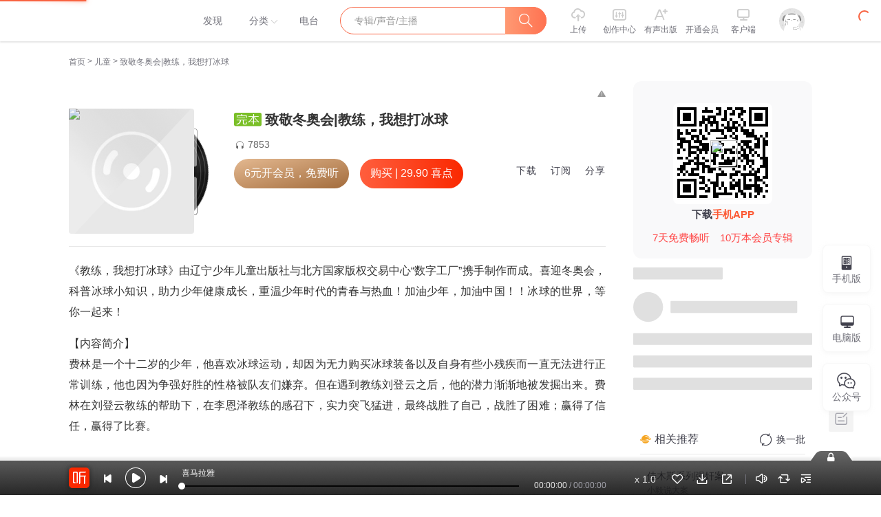

--- FILE ---
content_type: text/html; charset=utf-8
request_url: https://www.ximalaya.com/album/55906462
body_size: 6837
content:
<!DOCTYPE html><html data-reactroot=""><head><title>喜马拉雅-国内专业音频分享平台,随时随地,听我想听！</title><meta charSet="utf-8"/><meta http-equiv="x-dns-prefetch-control" content="on"/><meta name="keywords" content="有声小说,喜马拉雅,喜马拉雅听书,喜马拉雅电台,喜马拉雅好声音,网络电台,个人电台,音频,有声书,相声,儿童,音乐,情感,郭德纲,罗辑思维,糗事百科"/><meta name="description" content="国内专业音频分享平台，随时随地，听我想听！4亿用户选择的在线音频平台。马东、郭德纲、吴晓波等20多万大咖入驻，1亿多条原创有声内容覆盖有声书、儿童、相声评书、财经新闻、音乐等328类。"/><meta name="robots" content="all"/><meta http-equiv="X-UA-Compatible" content="IE=Edge,chrome=1"/><meta content="webkit" name="renderer"/><meta name="applicable-device" content="pc"/><link rel="dns-prefetch" href="//s1.xmcdn.com"/><link rel="dns-prefetch" href="//imagev2.xmcdn.com"/><link rel="dns-prefetch" href="//fdfs.xmcdn.com"/><link rel="dns-prefetch" href="//award.xmcdn.com"/><link rel="canonical" href="https://www.ximalaya.com/album/51491953"/><link rel="stylesheet" type="text/css" href="//s1.xmcdn.com/yx/ximalaya-web-static/last/dist/styles/6e1bb.css"/><link rel="stylesheet" type="text/css" href="//s1.xmcdn.com/yx/ximalaya-web-static/last/dist/styles/4b1dfc.css"/><link rel="stylesheet" type="text/css" href="//s1.xmcdn.com/yx/ximalaya-web-static/last/dist/styles/aa64c3.css"/><meta name="viewport" content="initial-scale=1.0,user-scalable=no,maximum-scale=1,width=device-width,viewport-fit=cover"/><meta name="google-site-verification" content="YNfG_TsEM3UL6w64bjHs4Sl0jc9iOdCYomMqoFtHt7A"/><script>
              window.onload=function(){
                // 百度统计
                var obj = document.createElement('script');
                obj.src = "//hm.baidu.com/h.js?4a7d8ec50cfd6af753c4f8aee3425070";
                document.body.appendChild(obj);
              }
              window.init_innerWidth = window.innerWidth;
              window.isSupportWebp  = (function(){try {return document.createElement('canvas').toDataURL('image/webp').indexOf('data:image/webp') === 0 } catch (e) { return false } })()
          </script><script src="https://s1.xmcdn.com/yx/static-source/last/dist/js/gt4.js"></script><script src="https://s1.xmcdn.com/yx/static-source/last/dist/js/ats.2.5.7.js"></script><script src="https://s1.xmcdn.com/yx/static-source/last/dist/js/dws2.0.0.js"></script></head><body><script src="//s1.xmcdn.com/yx/ximalaya-web-static/last/dist/external/babel-polyfill.js"></script><div id="award"><header class="holder-empty"><div id="rootHeader" class="xui-header  _uH" style="top:0px"><div class="xui-header-inner _uH"><a class="xui-header-logo _uH" href="/">喜马拉雅</a><nav class="xui-header-nav pos-r _uH"><a class="tab-link _uH" style="margin-left:5px" rel="nofollow" href="/"><span class="_uH">发现</span></a><span class="tab-link-category tab-category _uH"><a class="tab-link _uH" href="/category/"><span class="_uH">分类</span></a><div class="header-category-wrapper _uH"></div></span><a class="tab-link _uH" href="/radio/"><span class="_uH">电台</span></a></nav><div class="xui-header-searchWrapper _uH"><form class="xui-header-search focused" autoComplete="off"><input type="text" class="xui-header-search-input" placeholder="专辑/声音/主播" autoComplete="new-password" value=""/><span class="xui-header-search-button xui-header-search-button_position"><i class="xuicon xuicon-web_ic_search"></i></span><div class="slide-exited"><div class="xui-header-search-suggest"><ul class="xui-header-search-suggest-result"></ul><div></div></div></div></form></div><div class="xui-header-iconNav _uH"><a href="/reform-upload/page/upload" target="_blank" class="xui-header-iconNav-item  header-gray _uH" rel="nofollow"><i class="xuicon xuicon-web_ic_upload_h1 _uH"></i><p class="title _uH">上传</p></a><a href="//studio.ximalaya.com/" target="_blank" class="xui-header-iconNav-item  header-gray  _uH" rel="nofollow"><i class="xuicon xuicon-web_ic_backstage_h1 _uH"></i><p class="title _uH">创作中心</p></a><a href="https://xpy.ximalaya.com/" class="xui-header-iconNav-item  header-gray _uH" target="_blank" rel="nofollow"><i class="xuicon xuicon-web_ic_aplus_h1 _uH"></i><p class="title _uH">有声出版</p></a><a class="xui-header-iconNav-item  header-gray _uH"><i class="vip-icon _uH"></i><p class="title _uH">开通会员</p></a><a href="https://www.ximalaya.com/download/" class="xui-header-iconNav-item header-gray header-pc _uH" target="_blank" rel="nofollow"><i class="xuicon xuicon-ic_kehuduan _uH"></i><p class="title _uH">客户端</p></a><div class="xui-header-iconNav-item _uH" style="width:60px;margin-left:10px"><div class="user-notice _XF"><img class="img _XF" src="//s1.xmcdn.com/yx/ximalaya-web-static/last/dist/images/default_9c0f537.png"/></div></div></div></div></div></header><main class="main-content  " id="jymain"><svg role="img" aria-labelledby="Loading interface..." viewBox="0 0 400 130" preserveAspectRatio="xMidYMid meet"><title>Loading interface...</title><rect x="0" y="0" width="400" height="130" clip-path="url(#0z8n6gepcrnb)" style="fill:url(#z1l5y5uzh3e)"></rect><defs><clipPath id="0z8n6gepcrnb"><rect x="0" y="0" rx="3" ry="3" width="250" height="10"></rect><rect x="20" y="20" rx="3" ry="3" width="220" height="10"></rect><rect x="20" y="40" rx="3" ry="3" width="170" height="10"></rect><rect x="0" y="60" rx="3" ry="3" width="250" height="10"></rect><rect x="20" y="80" rx="3" ry="3" width="200" height="10"></rect><rect x="20" y="100" rx="3" ry="3" width="80" height="10"></rect></clipPath><linearGradient id="z1l5y5uzh3e"><stop offset="0%" stop-color="#f0f0f0" stop-opacity="1"><animate attributeName="offset" values="-3; 1" dur="2s" repeatCount="indefinite"></animate></stop><stop offset="50%" stop-color="#e0e0e0" stop-opacity="1"><animate attributeName="offset" values="-2; 2" dur="2s" repeatCount="indefinite"></animate></stop><stop offset="100%" stop-color="#f0f0f0" stop-opacity="1"><animate attributeName="offset" values="-1; 3" dur="2s" repeatCount="indefinite"></animate></stop></linearGradient></defs></svg></main><footer id="rootFooter" class="footer  DN_"><div class="footer-nav  K_C"><div class="cooper-wrapper clearfix K_C"><div class="ft-nav_item K_C"><a class="inl-b K_C" href="http://open.ximalaya.com" target="_blank" rel="nofollow"><i class="d-b icon12 icon12-open K_C"></i><span class="d-b gray-6 K_C">开放平台</span><p class="gray-9 K_C">对接海量精彩内容</p></a></div><div class="ft-nav_item K_C"><a href="https://yunjianji.ximalaya.com/?source=webicon" target="_blank" rel="nofollow"><i class="d-b  icon12 icon12-yunjianji K_C"></i><span class="d-b gray-6 K_C">云剪辑</span><p class="gray-9 K_C">在线音频剪辑神器</p></a></div><div class="ft-nav_item K_C"><a class="inl-b K_C" href="https://www.xibojiaoyu.com/" target="_blank" rel="nofollow"><i class="d-b  icon12 icon12-xipeiyin K_C"></i><span class="d-b  gray-6 K_C">主播培训</span><p class="gray-9 K_C">兼职副业，兴趣赚钱</p></a></div><div class="ft-nav_item K_C"><a href="https://www.ximalayaos.com/ " target="_blank" rel="nofollow"><i class="d-b  icon12 icon12-xiaoyaai K_C"></i><span class="d-b gray-6 K_C">小雅智能</span><p class="gray-9 K_C">智能硬件，连接赋能</p></a></div><div class="ft-nav_item K_C"><a href="http://car.ximalaya.com/ " target="_blank" rel="nofollow"><i class="d-b icon12 icon12-chezai K_C"></i><span class="d-b gray-6 K_C">车联网平台</span><p class="gray-9 K_C">自在出行，听我想听</p></a></div><div class="ft-nav_item K_C"><a href="http://www.qingxuetang.com/" target="_blank" rel="nofollow"><i class="d-b icon12 icon12-qingxuetang K_C"></i><span class="d-b gray-6 K_C">企业版</span><p class="gray-9 K_C">员工学习，企业买单</p></a></div><div class="ft-nav_item K_C"><div class="device-btn mgb-18 K_C">手机端 <i class="xuicon xuicon-ic_erweima d-icon K_C"></i></div><a class="device-btn K_C" href="https://www.ximalaya.com/down/lite/v2?client=win&amp;channelId=99&amp;subChannelId=100005" target="_blank" rel="nofollow">电脑端 <i class="xuicon xuicon-xiazaiicon d-icon K_C"></i></a></div></div></div><div class="footer-copyright  Q_A" style="position:relative"><div class="link-wrapper Q_A"><a class="item Q_A" href="/more/aboutus/">关于我们</a><a class="item Q_A" href="/more/contactus/">联系我们</a><a class="item Q_A" href="/more/officialnews/">公司新闻</a><a href="https://jobs.ximalaya.com/" class="item Q_A" rel="nofollow">招贤纳士</a><a href="https://m.ximalaya.com/cs-bridge-web/page/contact-cs?systemNum=cib_gofH0S-ByxHiCekuAA&amp;_fix_keyboard=1" class="item Q_A" rel="nofollow" target="_blank">用户反馈</a><a href="https://passport.ximalaya.com/page/register_rule" class="item Q_A" rel="nofollow">服务协议</a><a href="https://passport.ximalaya.com/page/privacy_policy" class="item Q_A" rel="nofollow">隐私政策</a><a href="javascript:;" class="item Q_A" rel="nofollow">版权声明</a><a href="https://aod.cos.tx.xmcdn.com/storages/c8a3-audiofreehighqps/45/7E/GAqh9sALTQwxAAArWQNLoKFK.html" class="item last Q_A" rel="nofollow">自律承诺</a>0</div><div class="copyright-cont mgb-20 Q_A"><span>Copyright © 2012-<!-- -->2025<!-- --> www.ximalaya.com lnc. ALL Rights Reserved</span>  <a href="http://beian.miit.gov.cn" target="_blank" rel="nofollow" class="Q_A">沪ICP备13027243号</a>  <span>客服热线：400-838-5616</span></div></div></footer></div><div id="app"></div><script src="https://s1.xmcdn.com/sr012018/sentry-js/last/lib/5.5.0/sentry.min.js" crossorigin="anonymous"></script><script>if(window.Sentry){Sentry.init({"dsn":"https://f5b94dd23f2c4971be1cb5256cb6bf69@websentry.ximalaya.com/7","sampleRate":0.1,"whitelistUrls":["ximalaya.com","xmcdn.com"]});}</script><script>window.__INITIAL_STATE__ = {"award":{"assetPrefixs":"//s1.xmcdn.com/yx/ximalaya-web-static/last/dist/","__store__":{},"currentRouteServer":"/album/:albumId([a-z\\d+]+)/:pageNo(p\\d+)?/","TdkData":{"tdkMeta":{"title":"喜马拉雅-国内专业音频分享平台,随时随地,听我想听！","keywords":"有声小说,喜马拉雅,喜马拉雅听书,喜马拉雅电台,喜马拉雅好声音,网络电台,个人电台,音频,有声书,相声,儿童,音乐,情感,郭德纲,罗辑思维,糗事百科","description":"国内专业音频分享平台，随时随地，听我想听！4亿用户选择的在线音频平台。马东、郭德纲、吴晓波等20多万大咖入驻，1亿多条原创有声内容覆盖有声书、儿童、相声评书、财经新闻、音乐等328类。","tips":"喜马拉雅电台是一个专业的音频分享平台，精彩内容包括有声书，相声段子，音乐，新闻，综艺娱乐、儿童、情感生活、评书、外语、培训讲座、百家讲坛、广播剧、历史人文、电台、商业财经、IT科技、健康养生、校园电台、汽车、旅游、电影、游戏等5453多个分类，上千万条声音。听书听催眠音乐，让你随时随地，听我想听！","quickEntries":[],"friendLinks":[],"hotLinks":[]}}}};</script><script>!function(e){function r(r){for(var n,o,f=r[0],i=r[1],u=r[2],d=0,l=[];d<f.length;d++)o=f[d],Object.prototype.hasOwnProperty.call(a,o)&&a[o]&&l.push(a[o][0]),a[o]=0;for(n in i)Object.prototype.hasOwnProperty.call(i,n)&&(e[n]=i[n]);for(s&&s(r);l.length;)l.shift()();return c.push.apply(c,u||[]),t()}function t(){for(var e,r=0;r<c.length;r++){for(var t=c[r],n=!0,o=1;o<t.length;o++){var f=t[o];0!==a[f]&&(n=!1)}n&&(c.splice(r--,1),e=i(i.s=t[0]))}return e}var n={},o={64:0},a={64:0},c=[];function f(e){return i.p+"scripts/"+{0:"a39670",1:"7b9612",2:"c687b4",3:"193f04",4:"b89b74",5:"9a42b0",6:"37c281",7:"25d75f",8:"babcb4",9:"c14875",10:"ced96c",11:"0255cd",12:"4b1dfc",13:"42cd37",14:"b1d73d",15:"9f9fbc",16:"4543cb",17:"7aa494",18:"401545",19:"1245c3",20:"e5e9b1",21:"aa64c3",22:"67f74d",23:"f832f2",24:"9dfaec",25:"3e0def",26:"ff62eb",27:"d4e453",28:"0d2b01",29:"0c166c",30:"07a368",31:"d9c488",32:"9110fc",33:"8d88a4",34:"773062",35:"f7fdc2",36:"ebf262",37:"91ff57",38:"2612a8",39:"538adf",40:"624a8c",41:"8aafbb",42:"0a1af4",43:"0497b8",44:"eb25c1",45:"97f47a",46:"dc7853",47:"72c410",48:"543cd9",49:"c56580",50:"d50478",51:"4875d9",52:"a21fa1",53:"0af8d3",54:"116ee8",55:"28a56f",56:"31f4f7",57:"720bc5",58:"d74225",59:"61cc69",60:"4cfac7",61:"efb3b5",62:"398fd6",65:"ae86ea"}[e]+".js"}function i(r){if(n[r])return n[r].exports;var t=n[r]={i:r,l:!1,exports:{}};return e[r].call(t.exports,t,t.exports,i),t.l=!0,t.exports}i.e=function(e){var r=[],t=f.toString().replace("scripts","styles").replace(/return\s(.*\.p)/,"return _p"),n=new Function("_p","return "+t);o[e]?r.push(o[e]):0!==o[e]&&{1:1,2:1,3:1,4:1,5:1,6:1,7:1,8:1,9:1,10:1,11:1,12:1,13:1,14:1,15:1,16:1,17:1,18:1,19:1,20:1,21:1,22:1,23:1,24:1,25:1,26:1,27:1,28:1,29:1,31:1,32:1,35:1,37:1,38:1,39:1,40:1,41:1,42:1,43:1,44:1,45:1,46:1,47:1,48:1,49:1,50:1,53:1,56:1,58:1,59:1,60:1,61:1}[e]&&r.push(o[e]=new Promise((function(r,t){for(var o=n(i.p)(e).replace(/\.js$/,".css"),a=document.getElementsByTagName("link"),c=0;c<a.length;c++){var f=a[c];if("stylesheet"===f.rel&&f.getAttribute("href")===o)return r()}var u=document.createElement("link");u.rel="stylesheet",u.type="text/css",u.onload=r,u.onerror=function(r){var n=r&&r.target&&r.target.src||o,a=new Error("Loading CSS chunk "+e+" failed.\n("+n+")");a.request=n,t(a)},u.href=o,document.getElementsByTagName("head")[0].appendChild(u)})).then((function(){o[e]=0})));var c=a[e];if(0!==c)if(c)r.push(c[2]);else{var u=new Promise((function(r,t){c=a[e]=[r,t]}));r.push(c[2]=u);var d,l=document.createElement("script");l.charset="utf-8",l.timeout=120,i.nc&&l.setAttribute("nonce",i.nc),l.src=f(e),0!==l.src.indexOf(window.location.origin+"/")&&(l.crossOrigin="anonymous");var s=new Error;d=function(r){l.onerror=l.onload=null,clearTimeout(p);var t=a[e];if(0!==t){if(t){var n=r&&("load"===r.type?"missing":r.type),o=r&&r.target&&r.target.src;s.message="Loading chunk "+e+" failed.\n("+n+": "+o+")",s.name="ChunkLoadError",s.type=n,s.request=o,t[1](s)}a[e]=void 0}};var p=setTimeout((function(){d({type:"timeout",target:l})}),12e4);l.onerror=l.onload=d,document.head.appendChild(l)}return Promise.all(r)},i.m=e,i.c=n,i.d=function(e,r,t){i.o(e,r)||Object.defineProperty(e,r,{enumerable:!0,get:t})},i.r=function(e){"undefined"!=typeof Symbol&&Symbol.toStringTag&&Object.defineProperty(e,Symbol.toStringTag,{value:"Module"}),Object.defineProperty(e,"__esModule",{value:!0})},i.t=function(e,r){if(1&r&&(e=i(e)),8&r)return e;if(4&r&&"object"==typeof e&&e&&e.__esModule)return e;var t=Object.create(null);if(i.r(t),Object.defineProperty(t,"default",{enumerable:!0,value:e}),2&r&&"string"!=typeof e)for(var n in e)i.d(t,n,function(r){return e[r]}.bind(null,n));return t},i.n=function(e){var r=e&&e.__esModule?function(){return e.default}:function(){return e};return i.d(r,"a",r),r},i.o=function(e,r){return Object.prototype.hasOwnProperty.call(e,r)},i.p="//s1.xmcdn.com/yx/ximalaya-web-static/last/dist/",i.oe=function(e){throw console.error(e),e};var u=window.__award__=window.__award__||[],d=u.push.bind(u);u.push=r,u=u.slice();for(var l=0;l<u.length;l++)r(u[l]);var s=d;t()}([]);
//# sourceMappingURL=http://sourcemap.ximalaya.com/ximalaya-web/dist/manifest.js.map</script><script crossorigin="anonymous" defer="" src="//s1.xmcdn.com/yx/ximalaya-web-static/last/dist/scripts/75b01af22.js"></script><script crossorigin="anonymous" defer="" src="//s1.xmcdn.com/yx/ximalaya-web-static/last/dist/scripts/60c334.js"></script><script>var path=location.pathname;var search=location.search;var all=path+search;
if(window.__INITIAL_STATE__&&!window.__INITIAL_STATE__[all]){var keys=Object.keys(window.__INITIAL_STATE__);keys.forEach(function(item){ if(item.split('?')[0]===path){window.__INITIAL_STATE__[all]=window.__INITIAL_STATE__[item]}})}</script><script>window.RELATIVE_URL = '/'</script><script>
                window._selfAdaption = function() {
                  if (/spider/.test(navigator.userAgent)) return
                  if ( /iting/.test(navigator.userAgent) ||  window.init_innerWidth <= 1024 && /(Android|iPhone|SymbianOS|Windows Phone|iPad|iPod|HarmonyOS)/.test(navigator.userAgent)) {
                    setTimeout(function() {
                      var url = location.protocol + '//'
                      if (location.host.indexOf('xmweb.test') != -1) {
                        url += location.host.replace('xmweb.test', 'm.pp')
                      } else if (location.host.indexOf('test') != -1) {
                        url += location.host.replace('test', 'm.test')
                      } else {
                        url += location.host.replace('www.', 'm.')
                      }
                      url += location.pathname
                      if (location.search) {
                        if (/source=m_jump/.test(location.search)) {
                          url += location.search.replace('source=m_jump', 'source=pc_jump')
                        } else if (/source=pc_jump/.test(location.search)) {
                            url += location.search
                        } else {
                            url += (location.search + '&source=pc_jump')
                        }
                      } else {
                        url += '?source=pc_jump'
                      }
                      window.location.href = url
                    }, 300)
                  }
                }
              </script></body><script>(function(){var el = document.createElement("script");el.src = "https://jspassport.ssl.qhimg.com/11.0.1.js?d182b3f28525f2db83acfaaf6e696dba";el.id = "sozz";var s = document.getElementsByTagName("script")[0];s.parentNode.insertBefore(el, s);})()</script><script src="//s1.xmcdn.com/yx/fe-captcha/last/dist/index.js?v=534612"></script></html>

--- FILE ---
content_type: text/plain; charset=utf-8
request_url: https://hdaa.shuzilm.cn/report?v=1.2.0&e=1&c=1&r=9245bd8c-ef7e-4688-851e-fd8caa6487d0
body_size: 300
content:
6q92mdJzd/OSmqG13VRU3o7ot/gOtnEWwU61an/9Lm8INCtsmXUklA1wHHlY+Q3Q/7WUQwBKuuGjPlHrOfvzyNCzESDv5d8ByOuX/POJuRGnZ3z8hr2Z21sztwcCg+qJGlDKFn0Sjwv+FuFexzLTjt3W+1ZEIoKmKdiTZAUj0RdBwpmCBkk+dLC9hQ6zu625tRSbt3ZUzkrlW6tUwHjaPAM/c3YcsBzBsT457Gp4ABaboWuPEDsl+4u8vs/u/xNPR/ysjHa5HPV6ANnCLIvMwqcgbzuKKJuGfbamY2s9oy8=

--- FILE ---
content_type: text/plain; charset=UTF-8
request_url: https://www.ximalaya.com/revision/album/v1/simple?albumId=55906462
body_size: 2061
content:
{"ret":200,"msg":"成功","data":{"albumId":55906462,"isSelfAlbum":false,"currentUid":0,"albumPageMainInfo":{"anchorUid":215909517,"albumStatus":1,"showApplyFinishBtn":false,"showEditBtn":false,"showTrackManagerBtn":false,"showInformBtn":true,"cover":"//imagev2.xmcdn.com/storages/8073-audiofreehighqps/5D/AA/GKwRIJIFoD9wAAshtgEHrjRV.jpg","albumTitle":"致敬冬奥会|教练，我想打冰球","updateDate":"2026-01-06","createDate":"2021-12-28","playCount":7853,"isPaid":true,"priceOp":{"priceType":2,"albumPrice":"29.90","albumDiscountedPrice":"29.90","remainAlbumTotalPrice":"29.90","hasVipDiscount":false,"promotionPrice":"29.90"},"isFinished":2,"isSubscribe":false,"richIntro":"<p style=\"color:#333333;font-weight:normal;font-size:16px;line-height:30px;font-family:Helvetica,Arial,sans-serif;hyphens:auto;text-align:justify;\" data-flag=\"normal\">《教练，我想打冰球》由辽宁少年儿童出版社与北方国家版权交易中心“数字工厂”携手制作而成。喜迎冬奥会，科普冰球小知识，助力少年健康成长，重温少年时代的青春与热血！加油少年，加油中国！！冰球的世界，等你一起来！</p><span><br /></span><p style=\"color:#333333;font-weight:normal;font-size:16px;line-height:30px;font-family:Helvetica, Arial, sans-serif;hyphens:auto;text-align:justify;\" data-flag=\"normal\">【内容简介】</p><p style=\"color:#333333;font-weight:normal;font-size:16px;line-height:30px;font-family:Helvetica,Arial,sans-serif;hyphens:auto;text-align:justify;\">费林是一个十二岁的少年，他喜欢冰球运动，却因为无力购买冰球装备以及自身有些小残疾而一直无法进行正常训练，他也因为争强好胜的性格被队友们嫌弃。但在遇到教练刘登云之后，他的潜力渐渐地被发掘出来。费林在刘登云教练的帮助下，在李恩泽教练的感召下，实力突飞猛进，最终战胜了自己，战胜了困难；赢...</p><span style=\"display:none\" data-preview=\"true\"></span>","shortIntro":"《教练，我想打冰球》由辽宁少年儿童出版社与北方国家版权交易中心“数字工厂”携手制作而成。喜迎冬奥...","detailRichIntro":"<p style=\"color:#333333;font-weight:normal;font-size:16px;line-height:30px;font-family:Helvetica,Arial,sans-serif;hyphens:auto;text-align:justify;\" data-flag=\"normal\">《教练，我想打冰球》由辽宁少年儿童出版社与北方国家版权交易中心“数字工厂”携手制作而成。喜迎冬奥会，科普冰球小知识，助力少年健康成长，重温少年时代的青春与热血！加油少年，加油中国！！冰球的世界，等你一起来！</p><span><br /></span><p style=\"color:#333333;font-weight:normal;font-size:16px;line-height:30px;font-family:Helvetica, Arial, sans-serif;hyphens:auto;text-align:justify;\" data-flag=\"normal\">【内容简介】</p><p style=\"color:#333333;font-weight:normal;font-size:16px;line-height:30px;font-family:Helvetica,Arial,sans-serif;hyphens:auto;text-align:justify;\">费林是一个十二岁的少年，他喜欢冰球运动，却因为无力购买冰球装备以及自身有些小残疾而一直无法进行正常训练，他也因为争强好胜的性格被队友们嫌弃。但在遇到教练刘登云之后，他的潜力渐渐地被发掘出来。费林在刘登云教练的帮助下，在李恩泽教练的感召下，实力突飞猛进，最终战胜了自己，战胜了困难；赢得了信任，赢得了比赛。</p><span><br /></span><p style=\"font-size:16px;line-height:30px;font-family:Helvetica, Arial, sans-serif;color:#333333;font-weight:normal;text-align:justify;\" data-flag=\"normal\"><img data-key=\"0\" src=\"https://imagev2.xmcdn.com/storages/fbaf-audiofreehighqps/C8/02/GKwRIMAFoEIaADCYzAEHrxwl.jpg!op_type=4&device_type=ios&upload_type=attachment&name=mobile_large\" alt=\"\" data-origin=\"https://imagev2.xmcdn.com/storages/fbaf-audiofreehighqps/C8/02/GKwRIMAFoEIaADCYzAEHrxwl.jpg?op_type=0\" data-large=\"https://imagev2.xmcdn.com/storages/fbaf-audiofreehighqps/C8/02/GKwRIMAFoEIaADCYzAEHrxwl.jpg!op_type=4&device_type=ios&upload_type=attachment&name=mobile_large\" data-large-width=\"750\" data-large-height=\"6294\" data-preview=\"https://imagev2.xmcdn.com/storages/fbaf-audiofreehighqps/C8/02/GKwRIMAFoEIaADCYzAEHrxwl.jpg!op_type=4&device_type=ios&upload_type=attachment&name=mobile_large\" data-preview-width=\"140\" data-preview-height=\"1174\" /></p>","isPublic":true,"hasBuy":false,"vipType":3,"canCopyText":true,"subscribeCount":80,"sellingPoint":{"sp_shortIntro":"专业的有声制作团队，独具个性的角色音演绎","sp_contentValue":"科普冰球小知识，重温运动少年的热血青春","sp_feeling":"少年时代的励志成长故事，有志青年的青春梦想"},"personalDescription":"<p style=\"color:#333333;font-weight:normal;font-size:16px;line-height:30px;font-family:Helvetica,Arial,sans-serif;hyphens:auto;text-align:justify;\" data-flag=\"normal\">《教练，我想打冰球》是一部有声小说剧，由知名的主播老师根据角色需要演绎不同性格的人物，专业的后期团队精心制作而成。</p>","bigshotRecommend":"","outline":"","customTitle":"冰球少年的热血青春","produceTeam":"","subscriptInfo":{"albumSubscriptValue":128,"url":"http://imagev2.xmcdn.com/storages/930d-audiofreehighqps/D1/9A/GMCoOSIKOIgdAAAEwQLeaKO3.png"},"albumSubscript":128,"tags":[],"categoryId":6,"ximiVipFreeType":0,"joinXimi":false,"freeExpiredTime":0,"categoryTitle":"儿童","anchorName":"知書plus","albumSeoTitle":"致敬冬奥会教练，我想打冰球","visibleStatus":0},"isTemporaryVIP":false}}

--- FILE ---
content_type: text/plain; charset=UTF-8
request_url: https://www.ximalaya.com/revision/comment/albumStatistics/55906462
body_size: 132
content:
{"ret":200,"msg":"success","data":{"isAlbumCommentShow":true,"totalCommentCount":6}}

--- FILE ---
content_type: application/javascript; charset=utf-8
request_url: https://s1.xmcdn.com/yx/ximalaya-web-static/last/dist/scripts/75b01af22.js
body_size: 272485
content:
var award_17d4b=function(t){var e={};function r(n){if(e[n])return e[n].exports;var i=e[n]={i:n,l:!1,exports:{}};return t[n].call(i.exports,i,i.exports,r),i.l=!0,i.exports}return r.m=t,r.c=e,r.d=function(t,e,n){r.o(t,e)||Object.defineProperty(t,e,{enumerable:!0,get:n})},r.r=function(t){"undefined"!=typeof Symbol&&Symbol.toStringTag&&Object.defineProperty(t,Symbol.toStringTag,{value:"Module"}),Object.defineProperty(t,"__esModule",{value:!0})},r.t=function(t,e){if(1&e&&(t=r(t)),8&e)return t;if(4&e&&"object"==typeof t&&t&&t.__esModule)return t;var n=Object.create(null);if(r.r(n),Object.defineProperty(n,"default",{enumerable:!0,value:t}),2&e&&"string"!=typeof t)for(var i in t)r.d(n,i,function(e){return t[e]}.bind(null,i));return n},r.n=function(t){var e=t&&t.__esModule?function(){return t.default}:function(){return t};return r.d(e,"a",e),e},r.o=function(t,e){return Object.prototype.hasOwnProperty.call(t,e)},r.p="",r(r.s=198)}([function(t,e,r){t.exports=r(204)()},function(t,e,r){"use strict";t.exports=r(199)},function(t,e,r){"use strict";(function(n){var i,o,a,s;function u(t){return(u="function"==typeof Symbol&&"symbol"==typeof Symbol.iterator?function(t){return typeof t}:function(t){return t&&"function"==typeof Symbol&&t.constructor===Symbol&&t!==Symbol.prototype?"symbol":typeof t})(t)}Object.defineProperty(e,"__esModule",{value:!0}),s=function(){var t=t||function(t,e){var i;if("undefined"!=typeof window&&window.crypto&&(i=window.crypto),"undefined"!=typeof self&&self.crypto&&(i=self.crypto),"undefined"!=typeof globalThis&&globalThis.crypto&&(i=globalThis.crypto),!i&&"undefined"!=typeof window&&window.msCrypto&&(i=window.msCrypto),!i&&void 0!==n&&n.crypto&&(i=n.crypto),!i)try{i=r(326)}catch(t){}var o=function(){if(i){if("function"==typeof i.getRandomValues)try{return i.getRandomValues(new Uint32Array(1))[0]}catch(t){}if("function"==typeof i.randomBytes)try{return i.randomBytes(4).readInt32LE()}catch(t){}}throw new Error("Native crypto module could not be used to get secure random number.")},a=Object.create||function(){function t(){}return function(e){var r;return t.prototype=e,r=new t,t.prototype=null,r}}(),s={},u=s.lib={},l=u.Base={extend:function(t){var e=a(this);return t&&e.mixIn(t),e.hasOwnProperty("init")&&this.init!==e.init||(e.init=function(){e.$super.init.apply(this,arguments)}),e.init.prototype=e,e.$super=this,e},create:function(){var t=this.extend();return t.init.apply(t,arguments),t},init:function(){},mixIn:function(t){for(var e in t)t.hasOwnProperty(e)&&(this[e]=t[e]);t.hasOwnProperty("toString")&&(this.toString=t.toString)},clone:function(){return this.init.prototype.extend(this)}},c=u.WordArray=l.extend({init:function(t,e){t=this.words=t||[],this.sigBytes=null!=e?e:4*t.length},toString:function(t){return(t||d).stringify(this)},concat:function(t){var e=this.words,r=t.words,n=this.sigBytes,i=t.sigBytes;if(this.clamp(),n%4)for(var o=0;o<i;o++){var a=r[o>>>2]>>>24-o%4*8&255;e[n+o>>>2]|=a<<24-(n+o)%4*8}else for(var s=0;s<i;s+=4)e[n+s>>>2]=r[s>>>2];return this.sigBytes+=i,this},clamp:function(){var e=this.words,r=this.sigBytes;e[r>>>2]&=4294967295<<32-r%4*8,e.length=t.ceil(r/4)},clone:function(){var t=l.clone.call(this);return t.words=this.words.slice(0),t},random:function(t){for(var e=[],r=0;r<t;r+=4)e.push(o());return new c.init(e,t)}}),f=s.enc={},d=f.Hex={stringify:function(t){for(var e=t.words,r=t.sigBytes,n=[],i=0;i<r;i++){var o=e[i>>>2]>>>24-i%4*8&255;n.push((o>>>4).toString(16)),n.push((15&o).toString(16))}return n.join("")},parse:function(t){for(var e=t.length,r=[],n=0;n<e;n+=2)r[n>>>3]|=parseInt(t.substr(n,2),16)<<24-n%8*4;return new c.init(r,e/2)}},h=f.Latin1={stringify:function(t){for(var e=t.words,r=t.sigBytes,n=[],i=0;i<r;i++){var o=e[i>>>2]>>>24-i%4*8&255;n.push(String.fromCharCode(o))}return n.join("")},parse:function(t){for(var e=t.length,r=[],n=0;n<e;n++)r[n>>>2]|=(255&t.charCodeAt(n))<<24-n%4*8;return new c.init(r,e)}},p=f.Utf8={stringify:function(t){try{return decodeURIComponent(escape(h.stringify(t)))}catch(t){throw new Error("Malformed UTF-8 data")}},parse:function(t){return h.parse(unescape(encodeURIComponent(t)))}},g=u.BufferedBlockAlgorithm=l.extend({reset:function(){this._data=new c.init,this._nDataBytes=0},_append:function(t){"string"==typeof t&&(t=p.parse(t)),this._data.concat(t),this._nDataBytes+=t.sigBytes},_process:function(e){var r,n=this._data,i=n.words,o=n.sigBytes,a=this.blockSize,s=o/(4*a),u=(s=e?t.ceil(s):t.max((0|s)-this._minBufferSize,0))*a,l=t.min(4*u,o);if(u){for(var f=0;f<u;f+=a)this._doProcessBlock(i,f);r=i.splice(0,u),n.sigBytes-=l}return new c.init(r,l)},clone:function(){var t=l.clone.call(this);return t._data=this._data.clone(),t},_minBufferSize:0}),v=(u.Hasher=g.extend({cfg:l.extend(),init:function(t){this.cfg=this.cfg.extend(t),this.reset()},reset:function(){g.reset.call(this),this._doReset()},update:function(t){return this._append(t),this._process(),this},finalize:function(t){return t&&this._append(t),this._doFinalize()},blockSize:16,_createHelper:function(t){return function(e,r){return new t.init(r).finalize(e)}},_createHmacHelper:function(t){return function(e,r){return new v.HMAC.init(t,r).finalize(e)}}}),s.algo={});return s}(Math);return t},"object"===u(e)?t.exports=e=s():(o=[],void 0===(a="function"==typeof(i=s)?i.apply(e,o):i)||(t.exports=a))}).call(this,r(21))},function(t,e,r){"use strict";var n,i,o,a;function s(t){return(s="function"==typeof Symbol&&"symbol"==typeof Symbol.iterator?function(t){return typeof t}:function(t){return t&&"function"==typeof Symbol&&t.constructor===Symbol&&t!==Symbol.prototype?"symbol":typeof t})(t)}Object.defineProperty(e,"__esModule",{value:!0}),a=function(t){var e,r,n,i,o,a,s,u,l,c,f,d,h,p,g,v,y,m;t.lib.Cipher||(r=(e=t).lib,n=r.Base,i=r.WordArray,o=r.BufferedBlockAlgorithm,(a=e.enc).Utf8,s=a.Base64,u=e.algo.EvpKDF,l=r.Cipher=o.extend({cfg:n.extend(),createEncryptor:function(t,e){return this.create(this._ENC_XFORM_MODE,t,e)},createDecryptor:function(t,e){return this.create(this._DEC_XFORM_MODE,t,e)},init:function(t,e,r){this.cfg=this.cfg.extend(r),this._xformMode=t,this._key=e,this.reset()},reset:function(){o.reset.call(this),this._doReset()},process:function(t){return this._append(t),this._process()},finalize:function(t){return t&&this._append(t),this._doFinalize()},keySize:4,ivSize:4,_ENC_XFORM_MODE:1,_DEC_XFORM_MODE:2,_createHelper:function(){function t(t){return"string"==typeof t?m:v}return function(e){return{encrypt:function(r,n,i){return t(n).encrypt(e,r,n,i)},decrypt:function(r,n,i){return t(n).decrypt(e,r,n,i)}}}}()}),r.StreamCipher=l.extend({_doFinalize:function(){return this._process(!0)},blockSize:1}),c=e.mode={},f=r.BlockCipherMode=n.extend({createEncryptor:function(t,e){return this.Encryptor.create(t,e)},createDecryptor:function(t,e){return this.Decryptor.create(t,e)},init:function(t,e){this._cipher=t,this._iv=e}}),d=c.CBC=function(){var t=f.extend();function e(t,e,r){var n,i=this._iv;i?(n=i,this._iv=void 0):n=this._prevBlock;for(var o=0;o<r;o++)t[e+o]^=n[o]}return t.Encryptor=t.extend({processBlock:function(t,r){var n=this._cipher,i=n.blockSize;e.call(this,t,r,i),n.encryptBlock(t,r),this._prevBlock=t.slice(r,r+i)}}),t.Decryptor=t.extend({processBlock:function(t,r){var n=this._cipher,i=n.blockSize,o=t.slice(r,r+i);n.decryptBlock(t,r),e.call(this,t,r,i),this._prevBlock=o}}),t}(),h=(e.pad={}).Pkcs7={pad:function(t,e){for(var r=4*e,n=r-t.sigBytes%r,o=n<<24|n<<16|n<<8|n,a=[],s=0;s<n;s+=4)a.push(o);var u=i.create(a,n);t.concat(u)},unpad:function(t){var e=255&t.words[t.sigBytes-1>>>2];t.sigBytes-=e}},r.BlockCipher=l.extend({cfg:l.cfg.extend({mode:d,padding:h}),reset:function(){var t;l.reset.call(this);var e=this.cfg,r=e.iv,n=e.mode;this._xformMode==this._ENC_XFORM_MODE?t=n.createEncryptor:(t=n.createDecryptor,this._minBufferSize=1),this._mode&&this._mode.__creator==t?this._mode.init(this,r&&r.words):(this._mode=t.call(n,this,r&&r.words),this._mode.__creator=t)},_doProcessBlock:function(t,e){this._mode.processBlock(t,e)},_doFinalize:function(){var t,e=this.cfg.padding;return this._xformMode==this._ENC_XFORM_MODE?(e.pad(this._data,this.blockSize),t=this._process(!0)):(t=this._process(!0),e.unpad(t)),t},blockSize:4}),p=r.CipherParams=n.extend({init:function(t){this.mixIn(t)},toString:function(t){return(t||this.formatter).stringify(this)}}),g=(e.format={}).OpenSSL={stringify:function(t){var e=t.ciphertext,r=t.salt;return(r?i.create([1398893684,1701076831]).concat(r).concat(e):e).toString(s)},parse:function(t){var e,r=s.parse(t),n=r.words;return 1398893684==n[0]&&1701076831==n[1]&&(e=i.create(n.slice(2,4)),n.splice(0,4),r.sigBytes-=16),p.create({ciphertext:r,salt:e})}},v=r.SerializableCipher=n.extend({cfg:n.extend({format:g}),encrypt:function(t,e,r,n){n=this.cfg.extend(n);var i=t.createEncryptor(r,n),o=i.finalize(e),a=i.cfg;return p.create({ciphertext:o,key:r,iv:a.iv,algorithm:t,mode:a.mode,padding:a.padding,blockSize:t.blockSize,formatter:n.format})},decrypt:function(t,e,r,n){return n=this.cfg.extend(n),e=this._parse(e,n.format),t.createDecryptor(r,n).finalize(e.ciphertext)},_parse:function(t,e){return"string"==typeof t?e.parse(t,this):t}}),y=(e.kdf={}).OpenSSL={execute:function(t,e,r,n,o){if(n||(n=i.random(8)),o)a=u.create({keySize:e+r,hasher:o}).compute(t,n);else var a=u.create({keySize:e+r}).compute(t,n);var s=i.create(a.words.slice(e),4*r);return a.sigBytes=4*e,p.create({key:a,iv:s,salt:n})}},m=r.PasswordBasedCipher=v.extend({cfg:v.cfg.extend({kdf:y}),encrypt:function(t,e,r,n){var i=(n=this.cfg.extend(n)).kdf.execute(r,t.keySize,t.ivSize,n.salt,n.hasher);n.iv=i.iv;var o=v.encrypt.call(this,t,e,i.key,n);return o.mixIn(i),o},decrypt:function(t,e,r,n){n=this.cfg.extend(n),e=this._parse(e,n.format);var i=n.kdf.execute(r,t.keySize,t.ivSize,e.salt,n.hasher);return n.iv=i.iv,v.decrypt.call(this,t,e,i.key,n)}}))},"object"===s(e)?t.exports=e=a(r(2),r(8)):(i=[r(2),r(8)],void 0===(o="function"==typeof(n=a)?n.apply(e,i):n)||(t.exports=o))},function(t,e,r){"use strict";r.r(e),r.d(e,"MemoryRouter",(function(){return m})),r.d(e,"Prompt",(function(){return E})),r.d(e,"Redirect",(function(){return _})),r.d(e,"Route",(function(){return O})),r.d(e,"Router",(function(){return y})),r.d(e,"StaticRouter",(function(){return I})),r.d(e,"Switch",(function(){return M})),r.d(e,"__HistoryContext",(function(){return g})),r.d(e,"__RouterContext",(function(){return v})),r.d(e,"generatePath",(function(){return S})),r.d(e,"matchPath",(function(){return A})),r.d(e,"useHistory",(function(){return B})),r.d(e,"useLocation",(function(){return F})),r.d(e,"useParams",(function(){return U})),r.d(e,"useRouteMatch",(function(){return H})),r.d(e,"withRouter",(function(){return N}));var n=r(16),i=r(1),o=r.n(i),a=(r(0),r(18)),s=r(107),u=r(17),l=r(6),c=r(108),f=r.n(c),d=(r(110),r(34)),h=r(101),p=r.n(h),g=function(t){var e=Object(s.default)();return e.displayName=t,e}("Router-History"),v=function(t){var e=Object(s.default)();return e.displayName=t,e}("Router"),y=function(t){function e(e){var r;return(r=t.call(this,e)||this).state={location:e.history.location},r._isMounted=!1,r._pendingLocation=null,e.staticContext||(r.unlisten=e.history.listen((function(t){r._isMounted?r.setState({location:t}):r._pendingLocation=t}))),r}Object(n.default)(e,t),e.computeRootMatch=function(t){return{path:"/",url:"/",params:{},isExact:"/"===t}};var r=e.prototype;return r.componentDidMount=function(){this._isMounted=!0,this._pendingLocation&&this.setState({location:this._pendingLocation})},r.componentWillUnmount=function(){this.unlisten&&this.unlisten()},r.render=function(){return o.a.createElement(v.Provider,{value:{history:this.props.history,location:this.state.location,match:e.computeRootMatch(this.state.location.pathname),staticContext:this.props.staticContext}},o.a.createElement(g.Provider,{children:this.props.children||null,value:this.props.history}))},e}(o.a.Component);var m=function(t){function e(){for(var e,r=arguments.length,n=new Array(r),i=0;i<r;i++)n[i]=arguments[i];return(e=t.call.apply(t,[this].concat(n))||this).history=Object(a.createMemoryHistory)(e.props),e}return Object(n.default)(e,t),e.prototype.render=function(){return o.a.createElement(y,{history:this.history,children:this.props.children})},e}(o.a.Component);var b=function(t){function e(){return t.apply(this,arguments)||this}Object(n.default)(e,t);var r=e.prototype;return r.componentDidMount=function(){this.props.onMount&&this.props.onMount.call(this,this)},r.componentDidUpdate=function(t){this.props.onUpdate&&this.props.onUpdate.call(this,this,t)},r.componentWillUnmount=function(){this.props.onUnmount&&this.props.onUnmount.call(this,this)},r.render=function(){return null},e}(o.a.Component);function E(t){var e=t.message,r=t.when,n=void 0===r||r;return o.a.createElement(v.Consumer,null,(function(t){if(t||Object(u.default)(!1),!n||t.staticContext)return null;var r=t.history.block;return o.a.createElement(b,{onMount:function(t){t.release=r(e)},onUpdate:function(t,n){n.message!==e&&(t.release(),t.release=r(e))},onUnmount:function(t){t.release()},message:e})}))}var T={},w=0;function S(t,e){return void 0===t&&(t="/"),void 0===e&&(e={}),"/"===t?t:function(t){if(T[t])return T[t];var e=f.a.compile(t);return w<1e4&&(T[t]=e,w++),e}(t)(e,{pretty:!0})}function _(t){var e=t.computedMatch,r=t.to,n=t.push,i=void 0!==n&&n;return o.a.createElement(v.Consumer,null,(function(t){t||Object(u.default)(!1);var n=t.history,s=t.staticContext,c=i?n.push:n.replace,f=Object(a.createLocation)(e?"string"==typeof r?S(r,e.params):Object(l.default)({},r,{pathname:S(r.pathname,e.params)}):r);return s?(c(f),null):o.a.createElement(b,{onMount:function(){c(f)},onUpdate:function(t,e){var r=Object(a.createLocation)(e.to);Object(a.locationsAreEqual)(r,Object(l.default)({},f,{key:r.key}))||c(f)},to:r})}))}var k={},x=0;function A(t,e){void 0===e&&(e={}),("string"==typeof e||Array.isArray(e))&&(e={path:e});var r=e,n=r.path,i=r.exact,o=void 0!==i&&i,a=r.strict,s=void 0!==a&&a,u=r.sensitive,l=void 0!==u&&u;return[].concat(n).reduce((function(e,r){if(!r&&""!==r)return null;if(e)return e;var n=function(t,e){var r=""+e.end+e.strict+e.sensitive,n=k[r]||(k[r]={});if(n[t])return n[t];var i=[],o={regexp:f()(t,i,e),keys:i};return x<1e4&&(n[t]=o,x++),o}(r,{end:o,strict:s,sensitive:l}),i=n.regexp,a=n.keys,u=i.exec(t);if(!u)return null;var c=u[0],d=u.slice(1),h=t===c;return o&&!h?null:{path:r,url:"/"===r&&""===c?"/":c,isExact:h,params:a.reduce((function(t,e,r){return t[e.name]=d[r],t}),{})}}),null)}var O=function(t){function e(){return t.apply(this,arguments)||this}return Object(n.default)(e,t),e.prototype.render=function(){var t=this;return o.a.createElement(v.Consumer,null,(function(e){e||Object(u.default)(!1);var r=t.props.location||e.location,n=t.props.computedMatch?t.props.computedMatch:t.props.path?A(r.pathname,t.props):e.match,i=Object(l.default)({},e,{location:r,match:n}),a=t.props,s=a.children,c=a.component,f=a.render;return Array.isArray(s)&&0===s.length&&(s=null),o.a.createElement(v.Provider,{value:i},i.match?s?"function"==typeof s?s(i):s:c?o.a.createElement(c,i):f?f(i):null:"function"==typeof s?s(i):null)}))},e}(o.a.Component);function P(t){return"/"===t.charAt(0)?t:"/"+t}function C(t,e){if(!t)return e;var r=P(t);return 0!==e.pathname.indexOf(r)?e:Object(l.default)({},e,{pathname:e.pathname.substr(r.length)})}function R(t){return"string"==typeof t?t:Object(a.createPath)(t)}function D(t){return function(){Object(u.default)(!1)}}function L(){}var I=function(t){function e(){for(var e,r=arguments.length,n=new Array(r),i=0;i<r;i++)n[i]=arguments[i];return(e=t.call.apply(t,[this].concat(n))||this).handlePush=function(t){return e.navigateTo(t,"PUSH")},e.handleReplace=function(t){return e.navigateTo(t,"REPLACE")},e.handleListen=function(){return L},e.handleBlock=function(){return L},e}Object(n.default)(e,t);var r=e.prototype;return r.navigateTo=function(t,e){var r=this.props,n=r.basename,i=void 0===n?"":n,o=r.context,s=void 0===o?{}:o;s.action=e,s.location=function(t,e){return t?Object(l.default)({},e,{pathname:P(t)+e.pathname}):e}(i,Object(a.createLocation)(t)),s.url=R(s.location)},r.render=function(){var t=this.props,e=t.basename,r=void 0===e?"":e,n=t.context,i=void 0===n?{}:n,s=t.location,u=void 0===s?"/":s,c=Object(d.default)(t,["basename","context","location"]),f={createHref:function(t){return P(r+R(t))},action:"POP",location:C(r,Object(a.createLocation)(u)),push:this.handlePush,replace:this.handleReplace,go:D(),goBack:D(),goForward:D(),listen:this.handleListen,block:this.handleBlock};return o.a.createElement(y,Object(l.default)({},c,{history:f,staticContext:i}))},e}(o.a.Component);var M=function(t){function e(){return t.apply(this,arguments)||this}return Object(n.default)(e,t),e.prototype.render=function(){var t=this;return o.a.createElement(v.Consumer,null,(function(e){e||Object(u.default)(!1);var r,n,i=t.props.location||e.location;return o.a.Children.forEach(t.props.children,(function(t){if(null==n&&o.a.isValidElement(t)){r=t;var a=t.props.path||t.props.from;n=a?A(i.pathname,Object(l.default)({},t.props,{path:a})):e.match}})),n?o.a.cloneElement(r,{location:i,computedMatch:n}):null}))},e}(o.a.Component);function N(t){var e="withRouter("+(t.displayName||t.name)+")",r=function(e){var r=e.wrappedComponentRef,n=Object(d.default)(e,["wrappedComponentRef"]);return o.a.createElement(v.Consumer,null,(function(e){return e||Object(u.default)(!1),o.a.createElement(t,Object(l.default)({},n,e,{ref:r}))}))};return r.displayName=e,r.WrappedComponent=t,p()(r,t)}var j=o.a.useContext;function B(){return j(g)}function F(){return j(v).location}function U(){var t=j(v).match;return t?t.params:{}}function H(t){var e=F(),r=j(v).match;return t?A(e.pathname,t):r}},function(t,e,r){"use strict";!function t(){if("undefined"!=typeof __REACT_DEVTOOLS_GLOBAL_HOOK__&&"function"==typeof __REACT_DEVTOOLS_GLOBAL_HOOK__.checkDCE){0;try{__REACT_DEVTOOLS_GLOBAL_HOOK__.checkDCE(t)}catch(t){console.error(t)}}}(),t.exports=r(200)},function(t,e,r){"use strict";function n(){return(n=Object.assign||function(t){for(var e=1;e<arguments.length;e++){var r=arguments[e];for(var n in r)Object.prototype.hasOwnProperty.call(r,n)&&(t[n]=r[n])}return t}).apply(this,arguments)}r.r(e),r.d(e,"default",(function(){return n}))},function(t,e,r){"use strict";e.__esModule=!0;var n,i=r(67),o=(n=i)&&n.__esModule?n:{default:n};e.default=function(t,e){if(!t)throw new ReferenceError("this hasn't been initialised - super() hasn't been called");return!e||"object"!==(void 0===e?"undefined":(0,o.default)(e))&&"function"!=typeof e?t:e}},function(t,e,r){"use strict";var n,i,o,a;function s(t){return(s="function"==typeof Symbol&&"symbol"==typeof Symbol.iterator?function(t){return typeof t}:function(t){return t&&"function"==typeof Symbol&&t.constructor===Symbol&&t!==Symbol.prototype?"symbol":typeof t})(t)}Object.defineProperty(e,"__esModule",{value:!0}),a=function(t){var e,r,n,i,o,a,s;return r=(e=t).lib,n=r.Base,i=r.WordArray,o=e.algo,a=o.MD5,s=o.EvpKDF=n.extend({cfg:n.extend({keySize:4,hasher:a,iterations:1}),init:function(t){this.cfg=this.cfg.extend(t)},compute:function(t,e){for(var r,n=this.cfg,o=n.hasher.create(),a=i.create(),s=a.words,u=n.keySize,l=n.iterations;s.length<u;){r&&o.update(r),r=o.update(t).finalize(e),o.reset();for(var c=1;c<l;c++)r=o.finalize(r),o.reset();a.concat(r)}return a.sigBytes=4*u,a}}),e.EvpKDF=function(t,e,r){return s.create(r).compute(t,e)},t.EvpKDF},"object"===s(e)?t.exports=e=a(r(2),r(60),r(36)):(i=[r(2),r(60),r(36)],void 0===(o="function"==typeof(n=a)?n.apply(e,i):n)||(t.exports=o))},function(t,e,r){"use strict";e.__esModule=!0,e.default=function(t,e){if(!(t instanceof e))throw new TypeError("Cannot call a class as a function")}},function(t,e,r){"use strict";e.__esModule=!0;var n=a(r(380)),i=a(r(384)),o=a(r(67));function a(t){return t&&t.__esModule?t:{default:t}}e.default=function(t,e){if("function"!=typeof e&&null!==e)throw new TypeError("Super expression must either be null or a function, not "+(void 0===e?"undefined":(0,o.default)(e)));t.prototype=(0,i.default)(e&&e.prototype,{constructor:{value:t,enumerable:!1,writable:!0,configurable:!0}}),e&&(n.default?(0,n.default)(t,e):t.__proto__=e)}},function(t,e,r){"use strict";r.r(e),r.d(e,"toArrayChildren",(function(){return o})),r.d(e,"findChildInChildrenByKey",(function(){return a})),r.d(e,"findShownChildInChildrenByKey",(function(){return s})),r.d(e,"findHiddenChildInChildrenByKey",(function(){return u})),r.d(e,"isSameChildren",(function(){return l})),r.d(e,"mergeChildren",(function(){return c}));var n=r(1),i=r.n(n);function o(t){var e=[];return i.a.Children.forEach(t,(function(t){e.push(t)})),e}function a(t,e){var r=null;return t&&t.forEach((function(t){r||t&&t.key===e&&(r=t)})),r}function s(t,e,r){var n=null;return t&&t.forEach((function(t){if(t&&t.key===e&&t.props[r]){if(n)throw new Error("two child with same key for <rc-animate> children");n=t}})),n}function u(t,e,r){var n=0;return t&&t.forEach((function(t){n||(n=t&&t.key===e&&!t.props[r])})),n}function l(t,e,r){var n=t.length===e.length;return n&&t.forEach((function(t,i){var o=e[i];t&&o&&(t&&!o||!t&&o||t.key!==o.key||r&&t.props[r]!==o.props[r])&&(n=!1)})),n}function c(t,e){var r=[],n={},i=[];return t.forEach((function(t){t&&a(e,t.key)?i.length&&(n[t.key]=i,i=[]):i.push(t)})),e.forEach((function(t){t&&Object.prototype.hasOwnProperty.call(n,t.key)&&(r=r.concat(n[t.key])),r.push(t)})),r=r.concat(i)}},function(t,e,r){"use strict";var n,i,o,a;function s(t){return(s="function"==typeof Symbol&&"symbol"==typeof Symbol.iterator?function(t){return typeof t}:function(t){return t&&"function"==typeof Symbol&&t.constructor===Symbol&&t!==Symbol.prototype?"symbol":typeof t})(t)}Object.defineProperty(e,"__esModule",{value:!0}),a=function(t){var e,r;return r=(e=t).lib.WordArray,e.enc.Base64={stringify:function(t){var e=t.words,r=t.sigBytes,n=this._map;t.clamp();for(var i=[],o=0;o<r;o+=3)for(var a=(e[o>>>2]>>>24-o%4*8&255)<<16|(e[o+1>>>2]>>>24-(o+1)%4*8&255)<<8|e[o+2>>>2]>>>24-(o+2)%4*8&255,s=0;s<4&&o+.75*s<r;s++)i.push(n.charAt(a>>>6*(3-s)&63));var u=n.charAt(64);if(u)for(;i.length%4;)i.push(u);return i.join("")},parse:function(t){var e=t.length,n=this._map,i=this._reverseMap;if(!i){i=this._reverseMap=[];for(var o=0;o<n.length;o++)i[n.charCodeAt(o)]=o}var a=n.charAt(64);if(a){var s=t.indexOf(a);-1!==s&&(e=s)}return function(t,e,n){for(var i=[],o=0,a=0;a<e;a++)if(a%4){var s=n[t.charCodeAt(a-1)]<<a%4*2,u=n[t.charCodeAt(a)]>>>6-a%4*2,l=s|u;i[o>>>2]|=l<<24-o%4*8,o++}return r.create(i,o)}(t,e,i)},_map:"ABCDEFGHIJKLMNOPQRSTUVWXYZabcdefghijklmnopqrstuvwxyz0123456789+/="},t.enc.Base64},"object"===s(e)?t.exports=e=a(r(2)):(i=[r(2)],void 0===(o="function"==typeof(n=a)?n.apply(e,i):n)||(t.exports=o))},function(t,e,r){"use strict";var n,i,o,a;function s(t){return(s="function"==typeof Symbol&&"symbol"==typeof Symbol.iterator?function(t){return typeof t}:function(t){return t&&"function"==typeof Symbol&&t.constructor===Symbol&&t!==Symbol.prototype?"symbol":typeof t})(t)}Object.defineProperty(e,"__esModule",{value:!0}),a=function(t){return function(e){var r=t,n=r.lib,i=n.WordArray,o=n.Hasher,a=r.algo,s=[];!function(){for(var t=0;t<64;t++)s[t]=4294967296*e.abs(e.sin(t+1))|0}();var u=a.MD5=o.extend({_doReset:function(){this._hash=new i.init([1732584193,4023233417,2562383102,271733878])},_doProcessBlock:function(t,e){for(var r=0;r<16;r++){var n=e+r,i=t[n];t[n]=16711935&(i<<8|i>>>24)|4278255360&(i<<24|i>>>8)}var o=this._hash.words,a=t[e+0],u=t[e+1],h=t[e+2],p=t[e+3],g=t[e+4],v=t[e+5],y=t[e+6],m=t[e+7],b=t[e+8],E=t[e+9],T=t[e+10],w=t[e+11],S=t[e+12],_=t[e+13],k=t[e+14],x=t[e+15],A=o[0],O=o[1],P=o[2],C=o[3];A=l(A,O,P,C,a,7,s[0]),C=l(C,A,O,P,u,12,s[1]),P=l(P,C,A,O,h,17,s[2]),O=l(O,P,C,A,p,22,s[3]),A=l(A,O,P,C,g,7,s[4]),C=l(C,A,O,P,v,12,s[5]),P=l(P,C,A,O,y,17,s[6]),O=l(O,P,C,A,m,22,s[7]),A=l(A,O,P,C,b,7,s[8]),C=l(C,A,O,P,E,12,s[9]),P=l(P,C,A,O,T,17,s[10]),O=l(O,P,C,A,w,22,s[11]),A=l(A,O,P,C,S,7,s[12]),C=l(C,A,O,P,_,12,s[13]),P=l(P,C,A,O,k,17,s[14]),A=c(A,O=l(O,P,C,A,x,22,s[15]),P,C,u,5,s[16]),C=c(C,A,O,P,y,9,s[17]),P=c(P,C,A,O,w,14,s[18]),O=c(O,P,C,A,a,20,s[19]),A=c(A,O,P,C,v,5,s[20]),C=c(C,A,O,P,T,9,s[21]),P=c(P,C,A,O,x,14,s[22]),O=c(O,P,C,A,g,20,s[23]),A=c(A,O,P,C,E,5,s[24]),C=c(C,A,O,P,k,9,s[25]),P=c(P,C,A,O,p,14,s[26]),O=c(O,P,C,A,b,20,s[27]),A=c(A,O,P,C,_,5,s[28]),C=c(C,A,O,P,h,9,s[29]),P=c(P,C,A,O,m,14,s[30]),A=f(A,O=c(O,P,C,A,S,20,s[31]),P,C,v,4,s[32]),C=f(C,A,O,P,b,11,s[33]),P=f(P,C,A,O,w,16,s[34]),O=f(O,P,C,A,k,23,s[35]),A=f(A,O,P,C,u,4,s[36]),C=f(C,A,O,P,g,11,s[37]),P=f(P,C,A,O,m,16,s[38]),O=f(O,P,C,A,T,23,s[39]),A=f(A,O,P,C,_,4,s[40]),C=f(C,A,O,P,a,11,s[41]),P=f(P,C,A,O,p,16,s[42]),O=f(O,P,C,A,y,23,s[43]),A=f(A,O,P,C,E,4,s[44]),C=f(C,A,O,P,S,11,s[45]),P=f(P,C,A,O,x,16,s[46]),A=d(A,O=f(O,P,C,A,h,23,s[47]),P,C,a,6,s[48]),C=d(C,A,O,P,m,10,s[49]),P=d(P,C,A,O,k,15,s[50]),O=d(O,P,C,A,v,21,s[51]),A=d(A,O,P,C,S,6,s[52]),C=d(C,A,O,P,p,10,s[53]),P=d(P,C,A,O,T,15,s[54]),O=d(O,P,C,A,u,21,s[55]),A=d(A,O,P,C,b,6,s[56]),C=d(C,A,O,P,x,10,s[57]),P=d(P,C,A,O,y,15,s[58]),O=d(O,P,C,A,_,21,s[59]),A=d(A,O,P,C,g,6,s[60]),C=d(C,A,O,P,w,10,s[61]),P=d(P,C,A,O,h,15,s[62]),O=d(O,P,C,A,E,21,s[63]),o[0]=o[0]+A|0,o[1]=o[1]+O|0,o[2]=o[2]+P|0,o[3]=o[3]+C|0},_doFinalize:function(){var t=this._data,r=t.words,n=8*this._nDataBytes,i=8*t.sigBytes;r[i>>>5]|=128<<24-i%32;var o=e.floor(n/4294967296),a=n;r[15+(i+64>>>9<<4)]=16711935&(o<<8|o>>>24)|4278255360&(o<<24|o>>>8),r[14+(i+64>>>9<<4)]=16711935&(a<<8|a>>>24)|4278255360&(a<<24|a>>>8),t.sigBytes=4*(r.length+1),this._process();for(var s=this._hash,u=s.words,l=0;l<4;l++){var c=u[l];u[l]=16711935&(c<<8|c>>>24)|4278255360&(c<<24|c>>>8)}return s},clone:function(){var t=o.clone.call(this);return t._hash=this._hash.clone(),t}});function l(t,e,r,n,i,o,a){var s=t+(e&r|~e&n)+i+a;return(s<<o|s>>>32-o)+e}function c(t,e,r,n,i,o,a){var s=t+(e&n|r&~n)+i+a;return(s<<o|s>>>32-o)+e}function f(t,e,r,n,i,o,a){var s=t+(e^r^n)+i+a;return(s<<o|s>>>32-o)+e}function d(t,e,r,n,i,o,a){var s=t+(r^(e|~n))+i+a;return(s<<o|s>>>32-o)+e}r.MD5=o._createHelper(u),r.HmacMD5=o._createHmacHelper(u)}(Math),t.MD5},"object"===s(e)?t.exports=e=a(r(2)):(i=[r(2)],void 0===(o="function"==typeof(n=a)?n.apply(e,i):n)||(t.exports=o))},function(t,e){var r=Array.isArray;t.exports=r},function(t,e,r){"use strict";e.__esModule=!0;var n,i=r(350),o=(n=i)&&n.__esModule?n:{default:n};e.default=o.default||function(t){for(var e=1;e<arguments.length;e++){var r=arguments[e];for(var n in r)Object.prototype.hasOwnProperty.call(r,n)&&(t[n]=r[n])}return t}},function(t,e,r){"use strict";function n(t,e){t.prototype=Object.create(e.prototype),t.prototype.constructor=t,t.__proto__=e}r.r(e),r.d(e,"default",(function(){return n}))},function(t,e,r){"use strict";r.r(e);e.default=function(t,e){if(!t)throw new Error("Invariant failed")}},function(t,e,r){"use strict";r.r(e),r.d(e,"createBrowserHistory",(function(){return b})),r.d(e,"createHashHistory",(function(){return _})),r.d(e,"createMemoryHistory",(function(){return x})),r.d(e,"createLocation",(function(){return h})),r.d(e,"locationsAreEqual",(function(){return p})),r.d(e,"parsePath",(function(){return f})),r.d(e,"createPath",(function(){return d}));var n=r(6),i=r(196),o=r(197),a=r(17);function s(t){return"/"===t.charAt(0)?t:"/"+t}function u(t){return"/"===t.charAt(0)?t.substr(1):t}function l(t,e){return function(t,e){return 0===t.toLowerCase().indexOf(e.toLowerCase())&&-1!=="/?#".indexOf(t.charAt(e.length))}(t,e)?t.substr(e.length):t}function c(t){return"/"===t.charAt(t.length-1)?t.slice(0,-1):t}function f(t){var e=t||"/",r="",n="",i=e.indexOf("#");-1!==i&&(n=e.substr(i),e=e.substr(0,i));var o=e.indexOf("?");return-1!==o&&(r=e.substr(o),e=e.substr(0,o)),{pathname:e,search:"?"===r?"":r,hash:"#"===n?"":n}}function d(t){var e=t.pathname,r=t.search,n=t.hash,i=e||"/";return r&&"?"!==r&&(i+="?"===r.charAt(0)?r:"?"+r),n&&"#"!==n&&(i+="#"===n.charAt(0)?n:"#"+n),i}function h(t,e,r,o){var a;"string"==typeof t?(a=f(t)).state=e:(void 0===(a=Object(n.default)({},t)).pathname&&(a.pathname=""),a.search?"?"!==a.search.charAt(0)&&(a.search="?"+a.search):a.search="",a.hash?"#"!==a.hash.charAt(0)&&(a.hash="#"+a.hash):a.hash="",void 0!==e&&void 0===a.state&&(a.state=e));try{a.pathname=decodeURI(a.pathname)}catch(t){throw t instanceof URIError?new URIError('Pathname "'+a.pathname+'" could not be decoded. This is likely caused by an invalid percent-encoding.'):t}return r&&(a.key=r),o?a.pathname?"/"!==a.pathname.charAt(0)&&(a.pathname=Object(i.default)(a.pathname,o.pathname)):a.pathname=o.pathname:a.pathname||(a.pathname="/"),a}function p(t,e){return t.pathname===e.pathname&&t.search===e.search&&t.hash===e.hash&&t.key===e.key&&Object(o.default)(t.state,e.state)}function g(){var t=null;var e=[];return{setPrompt:function(e){return t=e,function(){t===e&&(t=null)}},confirmTransitionTo:function(e,r,n,i){if(null!=t){var o="function"==typeof t?t(e,r):t;"string"==typeof o?"function"==typeof n?n(o,i):i(!0):i(!1!==o)}else i(!0)},appendListener:function(t){var r=!0;function n(){r&&t.apply(void 0,arguments)}return e.push(n),function(){r=!1,e=e.filter((function(t){return t!==n}))}},notifyListeners:function(){for(var t=arguments.length,r=new Array(t),n=0;n<t;n++)r[n]=arguments[n];e.forEach((function(t){return t.apply(void 0,r)}))}}}var v=!("undefined"==typeof window||!window.document||!window.document.createElement);function y(t,e){e(window.confirm(t))}function m(){try{return window.history.state||{}}catch(t){return{}}}function b(t){void 0===t&&(t={}),v||Object(a.default)(!1);var e,r=window.history,i=(-1===(e=window.navigator.userAgent).indexOf("Android 2.")&&-1===e.indexOf("Android 4.0")||-1===e.indexOf("Mobile Safari")||-1!==e.indexOf("Chrome")||-1!==e.indexOf("Windows Phone"))&&window.history&&"pushState"in window.history,o=!(-1===window.navigator.userAgent.indexOf("Trident")),u=t,f=u.forceRefresh,p=void 0!==f&&f,b=u.getUserConfirmation,E=void 0===b?y:b,T=u.keyLength,w=void 0===T?6:T,S=t.basename?c(s(t.basename)):"";function _(t){var e=t||{},r=e.key,n=e.state,i=window.location,o=i.pathname+i.search+i.hash;return S&&(o=l(o,S)),h(o,n,r)}function k(){return Math.random().toString(36).substr(2,w)}var x=g();function A(t){Object(n.default)(F,t),F.length=r.length,x.notifyListeners(F.location,F.action)}function O(t){(function(t){return void 0===t.state&&-1===navigator.userAgent.indexOf("CriOS")})(t)||R(_(t.state))}function P(){R(_(m()))}var C=!1;function R(t){if(C)C=!1,A();else{x.confirmTransitionTo(t,"POP",E,(function(e){e?A({action:"POP",location:t}):function(t){var e=F.location,r=L.indexOf(e.key);-1===r&&(r=0);var n=L.indexOf(t.key);-1===n&&(n=0);var i=r-n;i&&(C=!0,M(i))}(t)}))}}var D=_(m()),L=[D.key];function I(t){return S+d(t)}function M(t){r.go(t)}var N=0;function j(t){1===(N+=t)&&1===t?(window.addEventListener("popstate",O),o&&window.addEventListener("hashchange",P)):0===N&&(window.removeEventListener("popstate",O),o&&window.removeEventListener("hashchange",P))}var B=!1;var F={length:r.length,action:"POP",location:D,createHref:I,push:function(t,e){var n=h(t,e,k(),F.location);x.confirmTransitionTo(n,"PUSH",E,(function(t){if(t){var e=I(n),o=n.key,a=n.state;if(i)if(r.pushState({key:o,state:a},null,e),p)window.location.href=e;else{var s=L.indexOf(F.location.key),u=L.slice(0,s+1);u.push(n.key),L=u,A({action:"PUSH",location:n})}else window.location.href=e}}))},replace:function(t,e){var n=h(t,e,k(),F.location);x.confirmTransitionTo(n,"REPLACE",E,(function(t){if(t){var e=I(n),o=n.key,a=n.state;if(i)if(r.replaceState({key:o,state:a},null,e),p)window.location.replace(e);else{var s=L.indexOf(F.location.key);-1!==s&&(L[s]=n.key),A({action:"REPLACE",location:n})}else window.location.replace(e)}}))},go:M,goBack:function(){M(-1)},goForward:function(){M(1)},block:function(t){void 0===t&&(t=!1);var e=x.setPrompt(t);return B||(j(1),B=!0),function(){return B&&(B=!1,j(-1)),e()}},listen:function(t){var e=x.appendListener(t);return j(1),function(){j(-1),e()}}};return F}var E={hashbang:{encodePath:function(t){return"!"===t.charAt(0)?t:"!/"+u(t)},decodePath:function(t){return"!"===t.charAt(0)?t.substr(1):t}},noslash:{encodePath:u,decodePath:s},slash:{encodePath:s,decodePath:s}};function T(t){var e=t.indexOf("#");return-1===e?t:t.slice(0,e)}function w(){var t=window.location.href,e=t.indexOf("#");return-1===e?"":t.substring(e+1)}function S(t){window.location.replace(T(window.location.href)+"#"+t)}function _(t){void 0===t&&(t={}),v||Object(a.default)(!1);var e=window.history,r=(window.navigator.userAgent.indexOf("Firefox"),t),i=r.getUserConfirmation,o=void 0===i?y:i,u=r.hashType,f=void 0===u?"slash":u,p=t.basename?c(s(t.basename)):"",m=E[f],b=m.encodePath,_=m.decodePath;function k(){var t=_(w());return p&&(t=l(t,p)),h(t)}var x=g();function A(t){Object(n.default)(F,t),F.length=e.length,x.notifyListeners(F.location,F.action)}var O=!1,P=null;function C(){var t,e,r=w(),n=b(r);if(r!==n)S(n);else{var i=k(),a=F.location;if(!O&&(e=i,(t=a).pathname===e.pathname&&t.search===e.search&&t.hash===e.hash))return;if(P===d(i))return;P=null,function(t){if(O)O=!1,A();else{x.confirmTransitionTo(t,"POP",o,(function(e){e?A({action:"POP",location:t}):function(t){var e=F.location,r=I.lastIndexOf(d(e));-1===r&&(r=0);var n=I.lastIndexOf(d(t));-1===n&&(n=0);var i=r-n;i&&(O=!0,M(i))}(t)}))}}(i)}}var R=w(),D=b(R);R!==D&&S(D);var L=k(),I=[d(L)];function M(t){e.go(t)}var N=0;function j(t){1===(N+=t)&&1===t?window.addEventListener("hashchange",C):0===N&&window.removeEventListener("hashchange",C)}var B=!1;var F={length:e.length,action:"POP",location:L,createHref:function(t){var e=document.querySelector("base"),r="";return e&&e.getAttribute("href")&&(r=T(window.location.href)),r+"#"+b(p+d(t))},push:function(t,e){var r=h(t,void 0,void 0,F.location);x.confirmTransitionTo(r,"PUSH",o,(function(t){if(t){var e=d(r),n=b(p+e);if(w()!==n){P=e,function(t){window.location.hash=t}(n);var i=I.lastIndexOf(d(F.location)),o=I.slice(0,i+1);o.push(e),I=o,A({action:"PUSH",location:r})}else A()}}))},replace:function(t,e){var r=h(t,void 0,void 0,F.location);x.confirmTransitionTo(r,"REPLACE",o,(function(t){if(t){var e=d(r),n=b(p+e);w()!==n&&(P=e,S(n));var i=I.indexOf(d(F.location));-1!==i&&(I[i]=e),A({action:"REPLACE",location:r})}}))},go:M,goBack:function(){M(-1)},goForward:function(){M(1)},block:function(t){void 0===t&&(t=!1);var e=x.setPrompt(t);return B||(j(1),B=!0),function(){return B&&(B=!1,j(-1)),e()}},listen:function(t){var e=x.appendListener(t);return j(1),function(){j(-1),e()}}};return F}function k(t,e,r){return Math.min(Math.max(t,e),r)}function x(t){void 0===t&&(t={});var e=t,r=e.getUserConfirmation,i=e.initialEntries,o=void 0===i?["/"]:i,a=e.initialIndex,s=void 0===a?0:a,u=e.keyLength,l=void 0===u?6:u,c=g();function f(t){Object(n.default)(E,t),E.length=E.entries.length,c.notifyListeners(E.location,E.action)}function p(){return Math.random().toString(36).substr(2,l)}var v=k(s,0,o.length-1),y=o.map((function(t){return h(t,void 0,"string"==typeof t?p():t.key||p())})),m=d;function b(t){var e=k(E.index+t,0,E.entries.length-1),n=E.entries[e];c.confirmTransitionTo(n,"POP",r,(function(t){t?f({action:"POP",location:n,index:e}):f()}))}var E={length:y.length,action:"POP",location:y[v],index:v,entries:y,createHref:m,push:function(t,e){var n=h(t,e,p(),E.location);c.confirmTransitionTo(n,"PUSH",r,(function(t){if(t){var e=E.index+1,r=E.entries.slice(0);r.length>e?r.splice(e,r.length-e,n):r.push(n),f({action:"PUSH",location:n,index:e,entries:r})}}))},replace:function(t,e){var n=h(t,e,p(),E.location);c.confirmTransitionTo(n,"REPLACE",r,(function(t){t&&(E.entries[E.index]=n,f({action:"REPLACE",location:n}))}))},go:b,goBack:function(){b(-1)},goForward:function(){b(1)},canGo:function(t){var e=E.index+t;return e>=0&&e<E.entries.length},block:function(t){return void 0===t&&(t=!1),c.setPrompt(t)},listen:function(t){return c.appendListener(t)}};return E}},function(t,e,r){var n=r(113),i="object"==typeof self&&self&&self.Object===Object&&self,o=n||i||Function("return this")();t.exports=o},function(t,e){t.exports=function(t){var e=typeof t;return null!=t&&("object"==e||"function"==e)}},function(t,e){var r;r=function(){return this}();try{r=r||new Function("return this")()}catch(t){"object"==typeof window&&(r=window)}t.exports=r},function(t,e){t.exports=function(t){return null!=t&&"object"==typeof t}},function(t,e,r){"use strict";var n,i,o,a;function s(t){return(s="function"==typeof Symbol&&"symbol"==typeof Symbol.iterator?function(t){return typeof t}:function(t){return t&&"function"==typeof Symbol&&t.constructor===Symbol&&t!==Symbol.prototype?"symbol":typeof t})(t)}Object.defineProperty(e,"__esModule",{value:!0}),a=function(t){var e,r,n,i,o;return r=(e=t).lib,n=r.Base,i=r.WordArray,(o=e.x64={}).Word=n.extend({init:function(t,e){this.high=t,this.low=e}}),o.WordArray=n.extend({init:function(t,e){t=this.words=t||[],this.sigBytes=null!=e?e:8*t.length},toX32:function(){for(var t=this.words,e=t.length,r=[],n=0;n<e;n++){var o=t[n];r.push(o.high),r.push(o.low)}return i.create(r,this.sigBytes)},clone:function(){for(var t=n.clone.call(this),e=t.words=this.words.slice(0),r=e.length,i=0;i<r;i++)e[i]=e[i].clone();return t}}),t},"object"===s(e)?t.exports=e=a(r(2)):(i=[r(2)],void 0===(o="function"==typeof(n=a)?n.apply(e,i):n)||(t.exports=o))},function(t,e){var r=t.exports="undefined"!=typeof window&&window.Math==Math?window:"undefined"!=typeof self&&self.Math==Math?self:Function("return this")();"number"==typeof __g&&(__g=r)},function(t,e){var r=t.exports={version:"2.6.11"};"number"==typeof __e&&(__e=r)},function(t,e,r){t.exports=!r(48)((function(){return 7!=Object.defineProperty({},"a",{get:function(){return 7}}).a}))},function(t,e,r){"use strict";r.r(e);e.default={isAppearSupported:function(t){return t.transitionName&&t.transitionAppear||t.animation.appear},isEnterSupported:function(t){return t.transitionName&&t.transitionEnter||t.animation.enter},isLeaveSupported:function(t){return t.transitionName&&t.transitionLeave||t.animation.leave},allowAppearCallback:function(t){return t.transitionAppear||t.animation.appear},allowEnterCallback:function(t){return t.transitionEnter||t.animation.enter},allowLeaveCallback:function(t){return t.transitionLeave||t.animation.leave}}},function(t,e,r){"use strict";r.r(e),r.d(e,"buffer",(function(){return i})),r.d(e,"isSamePoint",(function(){return o})),r.d(e,"isWindow",(function(){return a})),r.d(e,"isSimilarValue",(function(){return s})),r.d(e,"restoreFocus",(function(){return u}));var n=r(49);function i(t,e){var r=void 0;function n(){r&&(clearTimeout(r),r=null)}function i(){n(),r=setTimeout(t,e)}return i.clear=n,i}function o(t,e){return t===e||!(!t||!e)&&("pageX"in e&&"pageY"in e?t.pageX===e.pageX&&t.pageY===e.pageY:"clientX"in e&&"clientY"in e&&(t.clientX===e.clientX&&t.clientY===e.clientY))}function a(t){return t&&"object"==typeof t&&t.window===t}function s(t,e){var r=Math.floor(t),n=Math.floor(e);return Math.abs(r-n)<=1}function u(t,e){t!==document.activeElement&&Object(n.default)(e,t)&&t.focus()}},function(t,e,r){var n=r(51),i=r(220),o=r(221),a=n?n.toStringTag:void 0;t.exports=function(t){return null==t?void 0===t?"[object Undefined]":"[object Null]":a&&a in Object(t)?i(t):o(t)}},function(t,e,r){var n=r(241),i=r(244);t.exports=function(t,e){var r=i(t,e);return n(r)?r:void 0}},function(t,e,r){var n=r(47),i=r(170),o=r(88),a=Object.defineProperty;e.f=r(26)?Object.defineProperty:function(t,e,r){if(n(t),e=o(e,!0),n(r),i)try{return a(t,e,r)}catch(t){}if("get"in r||"set"in r)throw TypeError("Accessors not supported!");return"value"in r&&(t[e]=r.value),t}},function(t,e){var r={}.hasOwnProperty;t.exports=function(t,e){return r.call(t,e)}},function(t,e,r){"use strict";r.r(e),r.d(e,"default",(function(){return s}));var n=r(186),i=r.n(n),o=r(5),a=r.n(o);function s(t,e,r,n){var o=a.a.unstable_batchedUpdates?function(t){a.a.unstable_batchedUpdates(r,t)}:r;return i()(t,e,o,n)}},function(t,e,r){"use strict";function n(t,e){if(null==t)return{};var r,n,i={},o=Object.keys(t);for(n=0;n<o.length;n++)r=o[n],e.indexOf(r)>=0||(i[r]=t[r]);return i}r.r(e),r.d(e,"default",(function(){return n}))},function(t,e,r){"use strict";var n,i,o,a;function s(t){return(s="function"==typeof Symbol&&"symbol"==typeof Symbol.iterator?function(t){return typeof t}:function(t){return t&&"function"==typeof Symbol&&t.constructor===Symbol&&t!==Symbol.prototype?"symbol":typeof t})(t)}Object.defineProperty(e,"__esModule",{value:!0}),a=function(t){return function(e){var r=t,n=r.lib,i=n.WordArray,o=n.Hasher,a=r.algo,s=[],u=[];!function(){function t(t){for(var r=e.sqrt(t),n=2;n<=r;n++)if(!(t%n))return!1;return!0}function r(t){return 4294967296*(t-(0|t))|0}for(var n=2,i=0;i<64;)t(n)&&(i<8&&(s[i]=r(e.pow(n,.5))),u[i]=r(e.pow(n,1/3)),i++),n++}();var l=[],c=a.SHA256=o.extend({_doReset:function(){this._hash=new i.init(s.slice(0))},_doProcessBlock:function(t,e){for(var r=this._hash.words,n=r[0],i=r[1],o=r[2],a=r[3],s=r[4],c=r[5],f=r[6],d=r[7],h=0;h<64;h++){if(h<16)l[h]=0|t[e+h];else{var p=l[h-15],g=(p<<25|p>>>7)^(p<<14|p>>>18)^p>>>3,v=l[h-2],y=(v<<15|v>>>17)^(v<<13|v>>>19)^v>>>10;l[h]=g+l[h-7]+y+l[h-16]}var m=n&i^n&o^i&o,b=(n<<30|n>>>2)^(n<<19|n>>>13)^(n<<10|n>>>22),E=d+((s<<26|s>>>6)^(s<<21|s>>>11)^(s<<7|s>>>25))+(s&c^~s&f)+u[h]+l[h];d=f,f=c,c=s,s=a+E|0,a=o,o=i,i=n,n=E+(b+m)|0}r[0]=r[0]+n|0,r[1]=r[1]+i|0,r[2]=r[2]+o|0,r[3]=r[3]+a|0,r[4]=r[4]+s|0,r[5]=r[5]+c|0,r[6]=r[6]+f|0,r[7]=r[7]+d|0},_doFinalize:function(){var t=this._data,r=t.words,n=8*this._nDataBytes,i=8*t.sigBytes;return r[i>>>5]|=128<<24-i%32,r[14+(i+64>>>9<<4)]=e.floor(n/4294967296),r[15+(i+64>>>9<<4)]=n,t.sigBytes=4*r.length,this._process(),this._hash},clone:function(){var t=o.clone.call(this);return t._hash=this._hash.clone(),t}});r.SHA256=o._createHelper(c),r.HmacSHA256=o._createHmacHelper(c)}(Math),t.SHA256},"object"===s(e)?t.exports=e=a(r(2)):(i=[r(2)],void 0===(o="function"==typeof(n=a)?n.apply(e,i):n)||(t.exports=o))},function(t,e,r){"use strict";var n,i,o,a;function s(t){return(s="function"==typeof Symbol&&"symbol"==typeof Symbol.iterator?function(t){return typeof t}:function(t){return t&&"function"==typeof Symbol&&t.constructor===Symbol&&t!==Symbol.prototype?"symbol":typeof t})(t)}Object.defineProperty(e,"__esModule",{value:!0}),a=function(t){var e,r,n;r=(e=t).lib.Base,n=e.enc.Utf8,e.algo.HMAC=r.extend({init:function(t,e){t=this._hasher=new t.init,"string"==typeof e&&(e=n.parse(e));var r=t.blockSize,i=4*r;e.sigBytes>i&&(e=t.finalize(e)),e.clamp();for(var o=this._oKey=e.clone(),a=this._iKey=e.clone(),s=o.words,u=a.words,l=0;l<r;l++)s[l]^=1549556828,u[l]^=909522486;o.sigBytes=a.sigBytes=i,this.reset()},reset:function(){var t=this._hasher;t.reset(),t.update(this._iKey)},update:function(t){return this._hasher.update(t),this},finalize:function(t){var e=this._hasher,r=e.finalize(t);return e.reset(),e.finalize(this._oKey.clone().concat(r))}})},"object"===s(e)?t.exports=e=a(r(2)):(i=[r(2)],void 0===(o="function"==typeof(n=a)?n.apply(e,i):n)||(t.exports=o))},function(t,e,r){var n=r(24),i=r(25),o=r(169),a=r(38),s=r(32),u=function(t,e,r){var l,c,f,d=t&u.F,h=t&u.G,p=t&u.S,g=t&u.P,v=t&u.B,y=t&u.W,m=h?i:i[e]||(i[e]={}),b=m.prototype,E=h?n:p?n[e]:(n[e]||{}).prototype;for(l in h&&(r=e),r)(c=!d&&E&&void 0!==E[l])&&s(m,l)||(f=c?E[l]:r[l],m[l]=h&&"function"!=typeof E[l]?r[l]:v&&c?o(f,n):y&&E[l]==f?function(t){var e=function(e,r,n){if(this instanceof t){switch(arguments.length){case 0:return new t;case 1:return new t(e);case 2:return new t(e,r)}return new t(e,r,n)}return t.apply(this,arguments)};return e.prototype=t.prototype,e}(f):g&&"function"==typeof f?o(Function.call,f):f,g&&((m.virtual||(m.virtual={}))[l]=f,t&u.R&&b&&!b[l]&&a(b,l,f)))};u.F=1,u.G=2,u.S=4,u.P=8,u.B=16,u.W=32,u.U=64,u.R=128,t.exports=u},function(t,e,r){var n=r(31),i=r(62);t.exports=r(26)?function(t,e,r){return n.f(t,e,i(1,r))}:function(t,e,r){return t[e]=r,t}},function(t,e){t.exports=function(t){return"object"==typeof t?null!==t:"function"==typeof t}},function(t,e,r){var n=r(173),i=r(89);t.exports=function(t){return n(i(t))}},function(t,e,r){var n=r(92)("wks"),i=r(65),o=r(24).Symbol,a="function"==typeof o;(t.exports=function(t){return n[t]||(n[t]=a&&o[t]||(a?o:i)("Symbol."+t))}).store=n},function(t,e,r){"use strict";e.__esModule=!0;var n,i=r(179),o=(n=i)&&n.__esModule?n:{default:n};e.default=function(){function t(t,e){for(var r=0;r<e.length;r++){var n=e[r];n.enumerable=n.enumerable||!1,n.configurable=!0,"value"in n&&(n.writable=!0),(0,o.default)(t,n.key,n)}}return function(e,r,n){return r&&t(e.prototype,r),n&&t(e,n),e}}()},function(t,e,r){"use strict";r.r(e),r.d(e,"getAlignFromPlacement",(function(){return a})),r.d(e,"getAlignPopupClassName",(function(){return s})),r.d(e,"saveRef",(function(){return u}));var n=r(15),i=r.n(n);function o(t,e,r){return r?t[0]===e[0]:t[0]===e[0]&&t[1]===e[1]}function a(t,e,r){var n=t[e]||{};return i()({},n,r)}function s(t,e,r,n){var i=r.points;for(var a in t)if(t.hasOwnProperty(a)&&o(t[a].points,i,n))return e+"-placement-"+a;return""}function u(t,e){this[t]=e}},function(t,e,r){"use strict";r.r(e);var n={transitionstart:{transition:"transitionstart",WebkitTransition:"webkitTransitionStart",MozTransition:"mozTransitionStart",OTransition:"oTransitionStart",msTransition:"MSTransitionStart"},animationstart:{animation:"animationstart",WebkitAnimation:"webkitAnimationStart",MozAnimation:"mozAnimationStart",OAnimation:"oAnimationStart",msAnimation:"MSAnimationStart"}},i={transitionend:{transition:"transitionend",WebkitTransition:"webkitTransitionEnd",MozTransition:"mozTransitionEnd",OTransition:"oTransitionEnd",msTransition:"MSTransitionEnd"},animationend:{animation:"animationend",WebkitAnimation:"webkitAnimationEnd",MozAnimation:"mozAnimationEnd",OAnimation:"oAnimationEnd",msAnimation:"MSAnimationEnd"}},o=[],a=[];function s(t,e,r){t.addEventListener(e,r,!1)}function u(t,e,r){t.removeEventListener(e,r,!1)}"undefined"!=typeof window&&"undefined"!=typeof document&&function(){var t=document.createElement("div").style;function e(e,r){for(var n in e)if(e.hasOwnProperty(n)){var i=e[n];for(var o in i)if(o in t){r.push(i[o]);break}}}"AnimationEvent"in window||(delete n.animationstart.animation,delete i.animationend.animation),"TransitionEvent"in window||(delete n.transitionstart.transition,delete i.transitionend.transition),e(n,o),e(i,a)}();var l={startEvents:o,addStartEventListener:function(t,e){0!==o.length?o.forEach((function(r){s(t,r,e)})):window.setTimeout(e,0)},removeStartEventListener:function(t,e){0!==o.length&&o.forEach((function(r){u(t,r,e)}))},endEvents:a,addEndEventListener:function(t,e){0!==a.length?a.forEach((function(r){s(t,r,e)})):window.setTimeout(e,0)},removeEndEventListener:function(t,e){0!==a.length&&a.forEach((function(r){u(t,r,e)}))}};e.default=l},function(t,e,r){var n=r(53),i=r(79);t.exports=function(t){return null!=t&&i(t.length)&&!n(t)}},function(t,e){t.exports=function(t,e){return t===e||t!=t&&e!=e}},function(t,e,r){var n=r(39);t.exports=function(t){if(!n(t))throw TypeError(t+" is not an object!");return t}},function(t,e){t.exports=function(t){try{return!!t()}catch(t){return!0}}},function(t,e,r){"use strict";function n(t,e){for(var r=e;r;){if(r===t)return!0;r=r.parentNode}return!1}r.r(e),r.d(e,"default",(function(){return n}))},function(t,e,r){"use strict";
/*
object-assign
(c) Sindre Sorhus
@license MIT
*/var n=Object.getOwnPropertySymbols,i=Object.prototype.hasOwnProperty,o=Object.prototype.propertyIsEnumerable;function a(t){if(null==t)throw new TypeError("Object.assign cannot be called with null or undefined");return Object(t)}t.exports=function(){try{if(!Object.assign)return!1;var t=new String("abc");if(t[5]="de","5"===Object.getOwnPropertyNames(t)[0])return!1;for(var e={},r=0;r<10;r++)e["_"+String.fromCharCode(r)]=r;if("0123456789"!==Object.getOwnPropertyNames(e).map((function(t){return e[t]})).join(""))return!1;var n={};return"abcdefghijklmnopqrst".split("").forEach((function(t){n[t]=t})),"abcdefghijklmnopqrst"===Object.keys(Object.assign({},n)).join("")}catch(t){return!1}}()?Object.assign:function(t,e){for(var r,s,u=a(t),l=1;l<arguments.length;l++){for(var c in r=Object(arguments[l]))i.call(r,c)&&(u[c]=r[c]);if(n){s=n(r);for(var f=0;f<s.length;f++)o.call(r,s[f])&&(u[s[f]]=r[s[f]])}}return u}},function(t,e,r){var n=r(19).Symbol;t.exports=n},function(t,e){t.exports=function(t){return t.webpackPolyfill||(t.deprecate=function(){},t.paths=[],t.children||(t.children=[]),Object.defineProperty(t,"loaded",{enumerable:!0,get:function(){return t.l}}),Object.defineProperty(t,"id",{enumerable:!0,get:function(){return t.i}}),t.webpackPolyfill=1),t}},function(t,e,r){var n=r(29),i=r(20);t.exports=function(t){if(!i(t))return!1;var e=n(t);return"[object Function]"==e||"[object GeneratorFunction]"==e||"[object AsyncFunction]"==e||"[object Proxy]"==e}},function(t,e,r){var n=r(231),i=r(232),o=r(233),a=r(234),s=r(235);function u(t){var e=-1,r=null==t?0:t.length;for(this.clear();++e<r;){var n=t[e];this.set(n[0],n[1])}}u.prototype.clear=n,u.prototype.delete=i,u.prototype.get=o,u.prototype.has=a,u.prototype.set=s,t.exports=u},function(t,e,r){var n=r(46);t.exports=function(t,e){for(var r=t.length;r--;)if(n(t[r][0],e))return r;return-1}},function(t,e,r){var n=r(30)(Object,"create");t.exports=n},function(t,e,r){var n=r(253);t.exports=function(t,e){var r=t.__data__;return n(e)?r["string"==typeof e?"string":"hash"]:r.map}},function(t,e,r){var n=r(85);t.exports=function(t){if("string"==typeof t||n(t))return t;var e=t+"";return"0"==e&&1/t==-1/0?"-0":e}},function(t,e){t.exports=function(t){return t}},function(t,e,r){"use strict";var n,i,o,a;function s(t){return(s="function"==typeof Symbol&&"symbol"==typeof Symbol.iterator?function(t){return typeof t}:function(t){return t&&"function"==typeof Symbol&&t.constructor===Symbol&&t!==Symbol.prototype?"symbol":typeof t})(t)}Object.defineProperty(e,"__esModule",{value:!0}),a=function(t){var e,r,n,i,o,a,s;return r=(e=t).lib,n=r.WordArray,i=r.Hasher,o=e.algo,a=[],s=o.SHA1=i.extend({_doReset:function(){this._hash=new n.init([1732584193,4023233417,2562383102,271733878,3285377520])},_doProcessBlock:function(t,e){for(var r=this._hash.words,n=r[0],i=r[1],o=r[2],s=r[3],u=r[4],l=0;l<80;l++){if(l<16)a[l]=0|t[e+l];else{var c=a[l-3]^a[l-8]^a[l-14]^a[l-16];a[l]=c<<1|c>>>31}var f=(n<<5|n>>>27)+u+a[l];f+=l<20?1518500249+(i&o|~i&s):l<40?1859775393+(i^o^s):l<60?(i&o|i&s|o&s)-1894007588:(i^o^s)-899497514,u=s,s=o,o=i<<30|i>>>2,i=n,n=f}r[0]=r[0]+n|0,r[1]=r[1]+i|0,r[2]=r[2]+o|0,r[3]=r[3]+s|0,r[4]=r[4]+u|0},_doFinalize:function(){var t=this._data,e=t.words,r=8*this._nDataBytes,n=8*t.sigBytes;return e[n>>>5]|=128<<24-n%32,e[14+(n+64>>>9<<4)]=Math.floor(r/4294967296),e[15+(n+64>>>9<<4)]=r,t.sigBytes=4*e.length,this._process(),this._hash},clone:function(){var t=i.clone.call(this);return t._hash=this._hash.clone(),t}}),e.SHA1=i._createHelper(s),e.HmacSHA1=i._createHmacHelper(s),t.SHA1},"object"===s(e)?t.exports=e=a(r(2)):(i=[r(2)],void 0===(o="function"==typeof(n=a)?n.apply(e,i):n)||(t.exports=o))},function(t,e,r){"use strict";var n,i,o,a;function s(t){return(s="function"==typeof Symbol&&"symbol"==typeof Symbol.iterator?function(t){return typeof t}:function(t){return t&&"function"==typeof Symbol&&t.constructor===Symbol&&t!==Symbol.prototype?"symbol":typeof t})(t)}Object.defineProperty(e,"__esModule",{value:!0}),a=function(t){return function(){var e=t,r=e.lib.Hasher,n=e.x64,i=n.Word,o=n.WordArray,a=e.algo;function s(){return i.create.apply(i,arguments)}var u=[s(1116352408,3609767458),s(1899447441,602891725),s(3049323471,3964484399),s(3921009573,2173295548),s(961987163,4081628472),s(1508970993,3053834265),s(2453635748,2937671579),s(2870763221,3664609560),s(3624381080,2734883394),s(310598401,1164996542),s(607225278,1323610764),s(1426881987,3590304994),s(1925078388,4068182383),s(2162078206,991336113),s(2614888103,633803317),s(3248222580,3479774868),s(3835390401,2666613458),s(4022224774,944711139),s(264347078,2341262773),s(604807628,2007800933),s(770255983,1495990901),s(1249150122,1856431235),s(1555081692,3175218132),s(1996064986,2198950837),s(2554220882,3999719339),s(2821834349,766784016),s(2952996808,2566594879),s(3210313671,3203337956),s(3336571891,1034457026),s(3584528711,2466948901),s(113926993,3758326383),s(338241895,168717936),s(666307205,1188179964),s(773529912,1546045734),s(1294757372,1522805485),s(1396182291,2643833823),s(1695183700,2343527390),s(1986661051,1014477480),s(2177026350,1206759142),s(2456956037,344077627),s(2730485921,1290863460),s(2820302411,3158454273),s(3259730800,3505952657),s(3345764771,106217008),s(3516065817,3606008344),s(3600352804,1432725776),s(4094571909,1467031594),s(275423344,851169720),s(430227734,3100823752),s(506948616,1363258195),s(659060556,3750685593),s(883997877,3785050280),s(958139571,3318307427),s(1322822218,3812723403),s(1537002063,2003034995),s(1747873779,3602036899),s(1955562222,1575990012),s(2024104815,1125592928),s(2227730452,2716904306),s(2361852424,442776044),s(2428436474,593698344),s(2756734187,3733110249),s(3204031479,2999351573),s(3329325298,3815920427),s(3391569614,3928383900),s(3515267271,566280711),s(3940187606,3454069534),s(4118630271,4000239992),s(116418474,1914138554),s(174292421,2731055270),s(289380356,3203993006),s(460393269,320620315),s(685471733,587496836),s(852142971,1086792851),s(1017036298,365543100),s(1126000580,2618297676),s(1288033470,3409855158),s(1501505948,4234509866),s(1607167915,987167468),s(1816402316,1246189591)],l=[];!function(){for(var t=0;t<80;t++)l[t]=s()}();var c=a.SHA512=r.extend({_doReset:function(){this._hash=new o.init([new i.init(1779033703,4089235720),new i.init(3144134277,2227873595),new i.init(1013904242,4271175723),new i.init(2773480762,1595750129),new i.init(1359893119,2917565137),new i.init(2600822924,725511199),new i.init(528734635,4215389547),new i.init(1541459225,327033209)])},_doProcessBlock:function(t,e){for(var r=this._hash.words,n=r[0],i=r[1],o=r[2],a=r[3],s=r[4],c=r[5],f=r[6],d=r[7],h=n.high,p=n.low,g=i.high,v=i.low,y=o.high,m=o.low,b=a.high,E=a.low,T=s.high,w=s.low,S=c.high,_=c.low,k=f.high,x=f.low,A=d.high,O=d.low,P=h,C=p,R=g,D=v,L=y,I=m,M=b,N=E,j=T,B=w,F=S,U=_,H=k,V=x,z=A,G=O,W=0;W<80;W++){var K,Y,X=l[W];if(W<16)Y=X.high=0|t[e+2*W],K=X.low=0|t[e+2*W+1];else{var q=l[W-15],$=q.high,Q=q.low,J=($>>>1|Q<<31)^($>>>8|Q<<24)^$>>>7,Z=(Q>>>1|$<<31)^(Q>>>8|$<<24)^(Q>>>7|$<<25),tt=l[W-2],et=tt.high,rt=tt.low,nt=(et>>>19|rt<<13)^(et<<3|rt>>>29)^et>>>6,it=(rt>>>19|et<<13)^(rt<<3|et>>>29)^(rt>>>6|et<<26),ot=l[W-7],at=ot.high,st=ot.low,ut=l[W-16],lt=ut.high,ct=ut.low;Y=(Y=(Y=J+at+((K=Z+st)>>>0<Z>>>0?1:0))+nt+((K+=it)>>>0<it>>>0?1:0))+lt+((K+=ct)>>>0<ct>>>0?1:0),X.high=Y,X.low=K}var ft,dt=j&F^~j&H,ht=B&U^~B&V,pt=P&R^P&L^R&L,gt=C&D^C&I^D&I,vt=(P>>>28|C<<4)^(P<<30|C>>>2)^(P<<25|C>>>7),yt=(C>>>28|P<<4)^(C<<30|P>>>2)^(C<<25|P>>>7),mt=(j>>>14|B<<18)^(j>>>18|B<<14)^(j<<23|B>>>9),bt=(B>>>14|j<<18)^(B>>>18|j<<14)^(B<<23|j>>>9),Et=u[W],Tt=Et.high,wt=Et.low,St=z+mt+((ft=G+bt)>>>0<G>>>0?1:0),_t=yt+gt;z=H,G=V,H=F,V=U,F=j,U=B,j=M+(St=(St=(St=St+dt+((ft+=ht)>>>0<ht>>>0?1:0))+Tt+((ft+=wt)>>>0<wt>>>0?1:0))+Y+((ft+=K)>>>0<K>>>0?1:0))+((B=N+ft|0)>>>0<N>>>0?1:0)|0,M=L,N=I,L=R,I=D,R=P,D=C,P=St+(vt+pt+(_t>>>0<yt>>>0?1:0))+((C=ft+_t|0)>>>0<ft>>>0?1:0)|0}p=n.low=p+C,n.high=h+P+(p>>>0<C>>>0?1:0),v=i.low=v+D,i.high=g+R+(v>>>0<D>>>0?1:0),m=o.low=m+I,o.high=y+L+(m>>>0<I>>>0?1:0),E=a.low=E+N,a.high=b+M+(E>>>0<N>>>0?1:0),w=s.low=w+B,s.high=T+j+(w>>>0<B>>>0?1:0),_=c.low=_+U,c.high=S+F+(_>>>0<U>>>0?1:0),x=f.low=x+V,f.high=k+H+(x>>>0<V>>>0?1:0),O=d.low=O+G,d.high=A+z+(O>>>0<G>>>0?1:0)},_doFinalize:function(){var t=this._data,e=t.words,r=8*this._nDataBytes,n=8*t.sigBytes;return e[n>>>5]|=128<<24-n%32,e[30+(n+128>>>10<<5)]=Math.floor(r/4294967296),e[31+(n+128>>>10<<5)]=r,t.sigBytes=4*e.length,this._process(),this._hash.toX32()},clone:function(){var t=r.clone.call(this);return t._hash=this._hash.clone(),t},blockSize:32});e.SHA512=r._createHelper(c),e.HmacSHA512=r._createHmacHelper(c)}(),t.SHA512},"object"===s(e)?t.exports=e=a(r(2),r(23)):(i=[r(2),r(23)],void 0===(o="function"==typeof(n=a)?n.apply(e,i):n)||(t.exports=o))},function(t,e){t.exports=function(t,e){return{enumerable:!(1&t),configurable:!(2&t),writable:!(4&t),value:e}}},function(t,e,r){var n=r(172),i=r(93);t.exports=Object.keys||function(t){return n(t,i)}},function(t,e){t.exports=!0},function(t,e){var r=0,n=Math.random();t.exports=function(t){return"Symbol(".concat(void 0===t?"":t,")_",(++r+n).toString(36))}},function(t,e){e.f={}.propertyIsEnumerable},function(t,e,r){"use strict";e.__esModule=!0;var n=a(r(358)),i=a(r(370)),o="function"==typeof i.default&&"symbol"==typeof n.default?function(t){return typeof t}:function(t){return t&&"function"==typeof i.default&&t.constructor===i.default&&t!==i.default.prototype?"symbol":typeof t};function a(t){return t&&t.__esModule?t:{default:t}}e.default="function"==typeof i.default&&"symbol"===o(n.default)?function(t){return void 0===t?"undefined":o(t)}:function(t){return t&&"function"==typeof i.default&&t.constructor===i.default&&t!==i.default.prototype?"symbol":void 0===t?"undefined":o(t)}},function(t,e,r){"use strict";function n(){var t=this.constructor.getDerivedStateFromProps(this.props,this.state);null!=t&&this.setState(t)}function i(t){this.setState(function(e){var r=this.constructor.getDerivedStateFromProps(t,e);return null!=r?r:null}.bind(this))}function o(t,e){try{var r=this.props,n=this.state;this.props=t,this.state=e,this.__reactInternalSnapshotFlag=!0,this.__reactInternalSnapshot=this.getSnapshotBeforeUpdate(r,n)}finally{this.props=r,this.state=n}}function a(t){var e=t.prototype;if(!e||!e.isReactComponent)throw new Error("Can only polyfill class components");if("function"!=typeof t.getDerivedStateFromProps&&"function"!=typeof e.getSnapshotBeforeUpdate)return t;var r=null,a=null,s=null;if("function"==typeof e.componentWillMount?r="componentWillMount":"function"==typeof e.UNSAFE_componentWillMount&&(r="UNSAFE_componentWillMount"),"function"==typeof e.componentWillReceiveProps?a="componentWillReceiveProps":"function"==typeof e.UNSAFE_componentWillReceiveProps&&(a="UNSAFE_componentWillReceiveProps"),"function"==typeof e.componentWillUpdate?s="componentWillUpdate":"function"==typeof e.UNSAFE_componentWillUpdate&&(s="UNSAFE_componentWillUpdate"),null!==r||null!==a||null!==s){var u=t.displayName||t.name,l="function"==typeof t.getDerivedStateFromProps?"getDerivedStateFromProps()":"getSnapshotBeforeUpdate()";throw Error("Unsafe legacy lifecycles will not be called for components using new component APIs.\n\n"+u+" uses "+l+" but also contains the following legacy lifecycles:"+(null!==r?"\n  "+r:"")+(null!==a?"\n  "+a:"")+(null!==s?"\n  "+s:"")+"\n\nThe above lifecycles should be removed. Learn more about this warning here:\nhttps://fb.me/react-async-component-lifecycle-hooks")}if("function"==typeof t.getDerivedStateFromProps&&(e.componentWillMount=n,e.componentWillReceiveProps=i),"function"==typeof e.getSnapshotBeforeUpdate){if("function"!=typeof e.componentDidUpdate)throw new Error("Cannot polyfill getSnapshotBeforeUpdate() for components that do not define componentDidUpdate() on the prototype");e.componentWillUpdate=o;var c=e.componentDidUpdate;e.componentDidUpdate=function(t,e,r){var n=this.__reactInternalSnapshotFlag?this.__reactInternalSnapshot:r;c.call(this,t,e,n)}}return t}r.r(e),r.d(e,"polyfill",(function(){return a})),n.__suppressDeprecationWarning=!0,i.__suppressDeprecationWarning=!0,o.__suppressDeprecationWarning=!0},function(t,e,r){"use strict";e.__esModule=!0,e.default=function(t,e){var r={};for(var n in t)e.indexOf(n)>=0||Object.prototype.hasOwnProperty.call(t,n)&&(r[n]=t[n]);return r}},function(t,e,r){"use strict";r.r(e);var n=r(69),i=r.n(n),o=r(9),a=r.n(o),s=r(7),u=r.n(s),l=r(10),c=r.n(l),f=r(1),d=r.n(f),h=r(0),p=r.n(h),g=function(t){function e(){return a()(this,e),u()(this,t.apply(this,arguments))}return c()(e,t),e.prototype.shouldComponentUpdate=function(t){return t.hiddenClassName||t.visible},e.prototype.render=function(){var t=this.props,e=t.hiddenClassName,r=t.visible,n=i()(t,["hiddenClassName","visible"]);return e||d.a.Children.count(n.children)>1?(!r&&e&&(n.className+=" "+e),d.a.createElement("div",n)):d.a.Children.only(n.children)},e}(f.Component);g.propTypes={children:p.a.any,className:p.a.string,visible:p.a.bool,hiddenClassName:p.a.string},e.default=g},function(t,e,r){"use strict";r.r(e);var n=r(15),i=r.n(n),o=r(191),a=r.n(o),s=r(9),u=r.n(s),l=r(42),c=r.n(l),f=r(7),d=r.n(f),h=r(10),p=r.n(h),g=r(1),v=r.n(g),y=r(0),m=r.n(y),b=r(192),E=r(11),T=r(193),w=r(27),S="rc_animate_"+Date.now();function _(t){var e=t.children;return v.a.isValidElement(e)&&!e.key?v.a.cloneElement(e,{key:S}):e}function k(){}var x=function(t){function e(t){u()(this,e);var r=d()(this,(e.__proto__||Object.getPrototypeOf(e)).call(this,t));return A.call(r),r.currentlyAnimatingKeys={},r.keysToEnter=[],r.keysToLeave=[],r.state={children:Object(E.toArrayChildren)(_(t))},r.childrenRefs={},r}return p()(e,t),c()(e,[{key:"componentDidMount",value:function(){var t=this,e=this.props.showProp,r=this.state.children;e&&(r=r.filter((function(t){return!!t.props[e]}))),r.forEach((function(e){e&&t.performAppear(e.key)}))}},{key:"componentWillReceiveProps",value:function(t){var e=this;this.nextProps=t;var r=Object(E.toArrayChildren)(_(t)),n=this.props;n.exclusive&&Object.keys(this.currentlyAnimatingKeys).forEach((function(t){e.stop(t)}));var i=n.showProp,o=this.currentlyAnimatingKeys,s=n.exclusive?Object(E.toArrayChildren)(_(n)):this.state.children,u=[];i?(s.forEach((function(t){var e=t&&Object(E.findChildInChildrenByKey)(r,t.key),n=void 0;(n=e&&e.props[i]||!t.props[i]?e:v.a.cloneElement(e||t,a()({},i,!0)))&&u.push(n)})),r.forEach((function(t){t&&Object(E.findChildInChildrenByKey)(s,t.key)||u.push(t)}))):u=Object(E.mergeChildren)(s,r),this.setState({children:u}),r.forEach((function(t){var r=t&&t.key;if(!t||!o[r]){var n=t&&Object(E.findChildInChildrenByKey)(s,r);if(i){var a=t.props[i];if(n)!Object(E.findShownChildInChildrenByKey)(s,r,i)&&a&&e.keysToEnter.push(r);else a&&e.keysToEnter.push(r)}else n||e.keysToEnter.push(r)}})),s.forEach((function(t){var n=t&&t.key;if(!t||!o[n]){var a=t&&Object(E.findChildInChildrenByKey)(r,n);if(i){var s=t.props[i];if(a)!Object(E.findShownChildInChildrenByKey)(r,n,i)&&s&&e.keysToLeave.push(n);else s&&e.keysToLeave.push(n)}else a||e.keysToLeave.push(n)}}))}},{key:"componentDidUpdate",value:function(){var t=this.keysToEnter;this.keysToEnter=[],t.forEach(this.performEnter);var e=this.keysToLeave;this.keysToLeave=[],e.forEach(this.performLeave)}},{key:"isValidChildByKey",value:function(t,e){var r=this.props.showProp;return r?Object(E.findShownChildInChildrenByKey)(t,e,r):Object(E.findChildInChildrenByKey)(t,e)}},{key:"stop",value:function(t){delete this.currentlyAnimatingKeys[t];var e=this.childrenRefs[t];e&&e.stop()}},{key:"render",value:function(){var t=this,e=this.props;this.nextProps=e;var r=this.state.children,n=null;r&&(n=r.map((function(r){if(null==r)return r;if(!r.key)throw new Error("must set key for <rc-animate> children");return v.a.createElement(T.default,{key:r.key,ref:function(e){t.childrenRefs[r.key]=e},animation:e.animation,transitionName:e.transitionName,transitionEnter:e.transitionEnter,transitionAppear:e.transitionAppear,transitionLeave:e.transitionLeave},r)})));var o=e.component;if(o){var a=e;return"string"==typeof o&&(a=i()({className:e.className,style:e.style},e.componentProps)),v.a.createElement(o,a,n)}return n[0]||null}}]),e}(v.a.Component);x.isAnimate=!0,x.propTypes={className:m.a.string,style:m.a.object,component:m.a.any,componentProps:m.a.object,animation:m.a.object,transitionName:m.a.oneOfType([m.a.string,m.a.object]),transitionEnter:m.a.bool,transitionAppear:m.a.bool,exclusive:m.a.bool,transitionLeave:m.a.bool,onEnd:m.a.func,onEnter:m.a.func,onLeave:m.a.func,onAppear:m.a.func,showProp:m.a.string,children:m.a.node},x.defaultProps={animation:{},component:"span",componentProps:{},transitionEnter:!0,transitionLeave:!0,transitionAppear:!1,onEnd:k,onEnter:k,onLeave:k,onAppear:k};var A=function(){var t=this;this.performEnter=function(e){t.childrenRefs[e]&&(t.currentlyAnimatingKeys[e]=!0,t.childrenRefs[e].componentWillEnter(t.handleDoneAdding.bind(t,e,"enter")))},this.performAppear=function(e){t.childrenRefs[e]&&(t.currentlyAnimatingKeys[e]=!0,t.childrenRefs[e].componentWillAppear(t.handleDoneAdding.bind(t,e,"appear")))},this.handleDoneAdding=function(e,r){var n=t.props;if(delete t.currentlyAnimatingKeys[e],!n.exclusive||n===t.nextProps){var i=Object(E.toArrayChildren)(_(n));t.isValidChildByKey(i,e)?"appear"===r?w.default.allowAppearCallback(n)&&(n.onAppear(e),n.onEnd(e,!0)):w.default.allowEnterCallback(n)&&(n.onEnter(e),n.onEnd(e,!0)):t.performLeave(e)}},this.performLeave=function(e){t.childrenRefs[e]&&(t.currentlyAnimatingKeys[e]=!0,t.childrenRefs[e].componentWillLeave(t.handleDoneLeaving.bind(t,e)))},this.handleDoneLeaving=function(e){var r=t.props;if(delete t.currentlyAnimatingKeys[e],!r.exclusive||r===t.nextProps){var n=Object(E.toArrayChildren)(_(r));if(t.isValidChildByKey(n,e))t.performEnter(e);else{var i=function(){w.default.allowLeaveCallback(r)&&(r.onLeave(e),r.onEnd(e,!1))};Object(E.isSameChildren)(t.state.children,n,r.showProp)?i():t.setState({children:n},i)}}}};e.default=Object(b.default)(x)},,function(t,e,r){var n=r(216),i=r(228)(n);t.exports=i},function(t,e,r){var n=r(112),i=r(226),o=r(45);t.exports=function(t){return o(t)?n(t):i(t)}},function(t,e,r){var n=r(219),i=r(22),o=Object.prototype,a=o.hasOwnProperty,s=o.propertyIsEnumerable,u=n(function(){return arguments}())?n:function(t){return i(t)&&a.call(t,"callee")&&!s.call(t,"callee")};t.exports=u},function(t,e,r){(function(t){var n=r(19),i=r(222),o=e&&!e.nodeType&&e,a=o&&"object"==typeof t&&t&&!t.nodeType&&t,s=a&&a.exports===o?n.Buffer:void 0,u=(s?s.isBuffer:void 0)||i;t.exports=u}).call(this,r(52)(t))},function(t,e){var r=/^(?:0|[1-9]\d*)$/;t.exports=function(t,e){var n=typeof t;return!!(e=null==e?9007199254740991:e)&&("number"==n||"symbol"!=n&&r.test(t))&&t>-1&&t%1==0&&t<e}},function(t,e,r){var n=r(223),i=r(224),o=r(225),a=o&&o.isTypedArray,s=a?i(a):n;t.exports=s},function(t,e){t.exports=function(t){return"number"==typeof t&&t>-1&&t%1==0&&t<=9007199254740991}},function(t,e){var r=Object.prototype;t.exports=function(t){var e=t&&t.constructor;return t===("function"==typeof e&&e.prototype||r)}},function(t,e,r){var n=r(54),i=r(236),o=r(237),a=r(238),s=r(239),u=r(240);function l(t){var e=this.__data__=new n(t);this.size=e.size}l.prototype.clear=i,l.prototype.delete=o,l.prototype.get=a,l.prototype.has=s,l.prototype.set=u,t.exports=l},function(t,e,r){var n=r(30)(r(19),"Map");t.exports=n},function(t,e,r){var n=r(245),i=r(252),o=r(254),a=r(255),s=r(256);function u(t){var e=-1,r=null==t?0:t.length;for(this.clear();++e<r;){var n=t[e];this.set(n[0],n[1])}}u.prototype.clear=n,u.prototype.delete=i,u.prototype.get=o,u.prototype.has=a,u.prototype.set=s,t.exports=u},function(t,e,r){var n=r(14),i=r(85),o=/\.|\[(?:[^[\]]*|(["'])(?:(?!\1)[^\\]|\\.)*?\1)\]/,a=/^\w*$/;t.exports=function(t,e){if(n(t))return!1;var r=typeof t;return!("number"!=r&&"symbol"!=r&&"boolean"!=r&&null!=t&&!i(t))||(a.test(t)||!o.test(t)||null!=e&&t in Object(e))}},function(t,e,r){var n=r(29),i=r(22);t.exports=function(t){return"symbol"==typeof t||i(t)&&"[object Symbol]"==n(t)}},function(t,e,r){var n=r(127);t.exports=function(t,e,r){"__proto__"==e&&n?n(t,e,{configurable:!0,enumerable:!0,value:r,writable:!0}):t[e]=r}},function(t,e,r){"use strict";var n=Object.prototype.hasOwnProperty,i=Array.isArray,o=function(){for(var t=[],e=0;e<256;++e)t.push("%"+((e<16?"0":"")+e.toString(16)).toUpperCase());return t}(),a=function(t,e){for(var r=e&&e.plainObjects?Object.create(null):{},n=0;n<t.length;++n)void 0!==t[n]&&(r[n]=t[n]);return r};t.exports={arrayToObject:a,assign:function(t,e){return Object.keys(e).reduce((function(t,r){return t[r]=e[r],t}),t)},combine:function(t,e){return[].concat(t,e)},compact:function(t){for(var e=[{obj:{o:t},prop:"o"}],r=[],n=0;n<e.length;++n)for(var o=e[n],a=o.obj[o.prop],s=Object.keys(a),u=0;u<s.length;++u){var l=s[u],c=a[l];"object"==typeof c&&null!==c&&-1===r.indexOf(c)&&(e.push({obj:a,prop:l}),r.push(c))}return function(t){for(;t.length>1;){var e=t.pop(),r=e.obj[e.prop];if(i(r)){for(var n=[],o=0;o<r.length;++o)void 0!==r[o]&&n.push(r[o]);e.obj[e.prop]=n}}}(e),t},decode:function(t,e,r){var n=t.replace(/\+/g," ");if("iso-8859-1"===r)return n.replace(/%[0-9a-f]{2}/gi,unescape);try{return decodeURIComponent(n)}catch(t){return n}},encode:function(t,e,r){if(0===t.length)return t;var n=t;if("symbol"==typeof t?n=Symbol.prototype.toString.call(t):"string"!=typeof t&&(n=String(t)),"iso-8859-1"===r)return escape(n).replace(/%u[0-9a-f]{4}/gi,(function(t){return"%26%23"+parseInt(t.slice(2),16)+"%3B"}));for(var i="",a=0;a<n.length;++a){var s=n.charCodeAt(a);45===s||46===s||95===s||126===s||s>=48&&s<=57||s>=65&&s<=90||s>=97&&s<=122?i+=n.charAt(a):s<128?i+=o[s]:s<2048?i+=o[192|s>>6]+o[128|63&s]:s<55296||s>=57344?i+=o[224|s>>12]+o[128|s>>6&63]+o[128|63&s]:(a+=1,s=65536+((1023&s)<<10|1023&n.charCodeAt(a)),i+=o[240|s>>18]+o[128|s>>12&63]+o[128|s>>6&63]+o[128|63&s])}return i},isBuffer:function(t){return!(!t||"object"!=typeof t)&&!!(t.constructor&&t.constructor.isBuffer&&t.constructor.isBuffer(t))},isRegExp:function(t){return"[object RegExp]"===Object.prototype.toString.call(t)},maybeMap:function(t,e){if(i(t)){for(var r=[],n=0;n<t.length;n+=1)r.push(e(t[n]));return r}return e(t)},merge:function t(e,r,o){if(!r)return e;if("object"!=typeof r){if(i(e))e.push(r);else{if(!e||"object"!=typeof e)return[e,r];(o&&(o.plainObjects||o.allowPrototypes)||!n.call(Object.prototype,r))&&(e[r]=!0)}return e}if(!e||"object"!=typeof e)return[e].concat(r);var s=e;return i(e)&&!i(r)&&(s=a(e,o)),i(e)&&i(r)?(r.forEach((function(r,i){if(n.call(e,i)){var a=e[i];a&&"object"==typeof a&&r&&"object"==typeof r?e[i]=t(a,r,o):e.push(r)}else e[i]=r})),e):Object.keys(r).reduce((function(e,i){var a=r[i];return n.call(e,i)?e[i]=t(e[i],a,o):e[i]=a,e}),s)}}},function(t,e,r){var n=r(39);t.exports=function(t,e){if(!n(t))return t;var r,i;if(e&&"function"==typeof(r=t.toString)&&!n(i=r.call(t)))return i;if("function"==typeof(r=t.valueOf)&&!n(i=r.call(t)))return i;if(!e&&"function"==typeof(r=t.toString)&&!n(i=r.call(t)))return i;throw TypeError("Can't convert object to primitive value")}},function(t,e){t.exports=function(t){if(null==t)throw TypeError("Can't call method on  "+t);return t}},function(t,e){var r=Math.ceil,n=Math.floor;t.exports=function(t){return isNaN(t=+t)?0:(t>0?n:r)(t)}},function(t,e,r){var n=r(92)("keys"),i=r(65);t.exports=function(t){return n[t]||(n[t]=i(t))}},function(t,e,r){var n=r(25),i=r(24),o=i["__core-js_shared__"]||(i["__core-js_shared__"]={});(t.exports=function(t,e){return o[t]||(o[t]=void 0!==e?e:{})})("versions",[]).push({version:n.version,mode:r(64)?"pure":"global",copyright:"© 2019 Denis Pushkarev (zloirock.ru)"})},function(t,e){t.exports="constructor,hasOwnProperty,isPrototypeOf,propertyIsEnumerable,toLocaleString,toString,valueOf".split(",")},function(t,e){e.f=Object.getOwnPropertySymbols},function(t,e,r){var n=r(89);t.exports=function(t){return Object(n(t))}},function(t,e){t.exports={}},function(t,e,r){var n=r(47),i=r(363),o=r(93),a=r(91)("IE_PROTO"),s=function(){},u=function(){var t,e=r(171)("iframe"),n=o.length;for(e.style.display="none",r(364).appendChild(e),e.src="javascript:",(t=e.contentWindow.document).open(),t.write("<script>document.F=Object<\/script>"),t.close(),u=t.F;n--;)delete u.prototype[o[n]];return u()};t.exports=Object.create||function(t,e){var r;return null!==t?(s.prototype=n(t),r=new s,s.prototype=null,r[a]=t):r=u(),void 0===e?r:i(r,e)}},function(t,e,r){var n=r(31).f,i=r(32),o=r(41)("toStringTag");t.exports=function(t,e,r){t&&!i(t=r?t:t.prototype,o)&&n(t,o,{configurable:!0,value:e})}},function(t,e,r){e.f=r(41)},function(t,e,r){var n=r(24),i=r(25),o=r(64),a=r(99),s=r(31).f;t.exports=function(t){var e=i.Symbol||(i.Symbol=o?{}:n.Symbol||{});"_"==t.charAt(0)||t in e||s(e,t,{value:a.f(t)})}},function(t,e,r){"use strict";var n=r(110),i={childContextTypes:!0,contextType:!0,contextTypes:!0,defaultProps:!0,displayName:!0,getDefaultProps:!0,getDerivedStateFromError:!0,getDerivedStateFromProps:!0,mixins:!0,propTypes:!0,type:!0},o={name:!0,length:!0,prototype:!0,caller:!0,callee:!0,arguments:!0,arity:!0},a={$$typeof:!0,compare:!0,defaultProps:!0,displayName:!0,propTypes:!0,type:!0},s={};function u(t){return n.isMemo(t)?a:s[t.$$typeof]||i}s[n.ForwardRef]={$$typeof:!0,render:!0,defaultProps:!0,displayName:!0,propTypes:!0},s[n.Memo]=a;var l=Object.defineProperty,c=Object.getOwnPropertyNames,f=Object.getOwnPropertySymbols,d=Object.getOwnPropertyDescriptor,h=Object.getPrototypeOf,p=Object.prototype;t.exports=function t(e,r,n){if("string"!=typeof r){if(p){var i=h(r);i&&i!==p&&t(e,i,n)}var a=c(r);f&&(a=a.concat(f(r)));for(var s=u(e),g=u(r),v=0;v<a.length;++v){var y=a[v];if(!(o[y]||n&&n[y]||g&&g[y]||s&&s[y])){var m=d(r,y);try{l(e,y,m)}catch(t){}}}}return e}},function(t,e,r){var n;
/*!
  Copyright (c) 2017 Jed Watson.
  Licensed under the MIT License (MIT), see
  http://jedwatson.github.io/classnames
*/!function(){"use strict";var r={}.hasOwnProperty;function i(){for(var t=[],e=0;e<arguments.length;e++){var n=arguments[e];if(n){var o=typeof n;if("string"===o||"number"===o)t.push(n);else if(Array.isArray(n)&&n.length){var a=i.apply(null,n);a&&t.push(a)}else if("object"===o)for(var s in n)r.call(n,s)&&n[s]&&t.push(s)}}return t.join(" ")}t.exports?(i.default=i,t.exports=i):void 0===(n=function(){return i}.apply(e,[]))||(t.exports=n)}()},function(t,e,r){"use strict";r.r(e);var n=r(190);e.default=n.default},function(t,e,r){"use strict";function n(t){return(n="function"==typeof Symbol&&"symbol"==typeof Symbol.iterator?function(t){return typeof t}:function(t){return t&&"function"==typeof Symbol&&t.constructor===Symbol&&t!==Symbol.prototype?"symbol":typeof t})(t)}function i(t,e,r){return e in t?Object.defineProperty(t,e,{value:r,enumerable:!0,configurable:!0,writable:!0}):t[e]=r,t}function o(t,e){var r=Object.keys(t);if(Object.getOwnPropertySymbols){var n=Object.getOwnPropertySymbols(t);e&&(n=n.filter((function(e){return Object.getOwnPropertyDescriptor(t,e).enumerable}))),r.push.apply(r,n)}return r}var a;r.r(e),r.d(e,"alignElement",(function(){return rt})),r.d(e,"alignPoint",(function(){return nt}));var s={Webkit:"-webkit-",Moz:"-moz-",ms:"-ms-",O:"-o-"};function u(){if(void 0!==a)return a;a="";var t=document.createElement("p").style;for(var e in s)e+"Transform"in t&&(a=e);return a}function l(){return u()?"".concat(u(),"TransitionProperty"):"transitionProperty"}function c(){return u()?"".concat(u(),"Transform"):"transform"}function f(t,e){var r=l();r&&(t.style[r]=e,"transitionProperty"!==r&&(t.style.transitionProperty=e))}function d(t,e){var r=c();r&&(t.style[r]=e,"transform"!==r&&(t.style.transform=e))}var h,p=/matrix\((.*)\)/,g=/matrix3d\((.*)\)/;function v(t){var e=t.style.display;t.style.display="none",t.offsetHeight,t.style.display=e}function y(t,e,r){var i=r;if("object"!==n(e))return void 0!==i?("number"==typeof i&&(i="".concat(i,"px")),void(t.style[e]=i)):h(t,e);for(var o in e)e.hasOwnProperty(o)&&y(t,o,e[o])}function m(t,e){var r=t["page".concat(e?"Y":"X","Offset")],n="scroll".concat(e?"Top":"Left");if("number"!=typeof r){var i=t.document;"number"!=typeof(r=i.documentElement[n])&&(r=i.body[n])}return r}function b(t){return m(t)}function E(t){return m(t,!0)}function T(t){var e=function(t){var e,r,n,i=t.ownerDocument,o=i.body,a=i&&i.documentElement;return r=(e=t.getBoundingClientRect()).left,n=e.top,{left:r-=a.clientLeft||o.clientLeft||0,top:n-=a.clientTop||o.clientTop||0}}(t),r=t.ownerDocument,n=r.defaultView||r.parentWindow;return e.left+=b(n),e.top+=E(n),e}function w(t){return null!=t&&t==t.window}function S(t){return w(t)?t.document:9===t.nodeType?t:t.ownerDocument}var _=new RegExp("^(".concat(/[\-+]?(?:\d*\.|)\d+(?:[eE][\-+]?\d+|)/.source,")(?!px)[a-z%]+$"),"i"),k=/^(top|right|bottom|left)$/,x="left";function A(t,e){return"left"===t?e.useCssRight?"right":t:e.useCssBottom?"bottom":t}function O(t){return"left"===t?"right":"right"===t?"left":"top"===t?"bottom":"bottom"===t?"top":void 0}function P(t,e,r){"static"===y(t,"position")&&(t.style.position="relative");var n=-999,i=-999,o=A("left",r),a=A("top",r),s=O(o),u=O(a);"left"!==o&&(n=999),"top"!==a&&(i=999);var c,d="",h=T(t);("left"in e||"top"in e)&&(d=(c=t).style.transitionProperty||c.style[l()]||"",f(t,"none")),"left"in e&&(t.style[s]="",t.style[o]="".concat(n,"px")),"top"in e&&(t.style[u]="",t.style[a]="".concat(i,"px")),v(t);var p=T(t),g={};for(var m in e)if(e.hasOwnProperty(m)){var b=A(m,r),E="left"===m?n:i,w=h[m]-p[m];g[b]=b===m?E+w:E-w}y(t,g),v(t),("left"in e||"top"in e)&&f(t,d);var S={};for(var _ in e)if(e.hasOwnProperty(_)){var k=A(_,r),x=e[_]-h[_];S[k]=_===k?g[k]+x:g[k]-x}y(t,S)}function C(t,e){var r=T(t),n=function(t){var e=window.getComputedStyle(t,null),r=e.getPropertyValue("transform")||e.getPropertyValue(c());if(r&&"none"!==r){var n=r.replace(/[^0-9\-.,]/g,"").split(",");return{x:parseFloat(n[12]||n[4],0),y:parseFloat(n[13]||n[5],0)}}return{x:0,y:0}}(t),i={x:n.x,y:n.y};"left"in e&&(i.x=n.x+e.left-r.left),"top"in e&&(i.y=n.y+e.top-r.top),function(t,e){var r=window.getComputedStyle(t,null),n=r.getPropertyValue("transform")||r.getPropertyValue(c());if(n&&"none"!==n){var i,o=n.match(p);if(o)(i=(o=o[1]).split(",").map((function(t){return parseFloat(t,10)})))[4]=e.x,i[5]=e.y,d(t,"matrix(".concat(i.join(","),")"));else(i=n.match(g)[1].split(",").map((function(t){return parseFloat(t,10)})))[12]=e.x,i[13]=e.y,d(t,"matrix3d(".concat(i.join(","),")"))}else d(t,"translateX(".concat(e.x,"px) translateY(").concat(e.y,"px) translateZ(0)"))}(t,i)}function R(t,e){for(var r=0;r<t.length;r++)e(t[r])}function D(t){return"border-box"===h(t,"boxSizing")}"undefined"!=typeof window&&(h=window.getComputedStyle?function(t,e,r){var n=r,i="",o=S(t);return(n=n||o.defaultView.getComputedStyle(t,null))&&(i=n.getPropertyValue(e)||n[e]),i}:function(t,e){var r=t.currentStyle&&t.currentStyle[e];if(_.test(r)&&!k.test(e)){var n=t.style,i=n[x],o=t.runtimeStyle[x];t.runtimeStyle[x]=t.currentStyle[x],n[x]="fontSize"===e?"1em":r||0,r=n.pixelLeft+"px",n[x]=i,t.runtimeStyle[x]=o}return""===r?"auto":r});var L=["margin","border","padding"];function I(t,e,r){var n,i={},o=t.style;for(n in e)e.hasOwnProperty(n)&&(i[n]=o[n],o[n]=e[n]);for(n in r.call(t),e)e.hasOwnProperty(n)&&(o[n]=i[n])}function M(t,e,r){var n,i,o,a=0;for(i=0;i<e.length;i++)if(n=e[i])for(o=0;o<r.length;o++){var s=void 0;s="border"===n?"".concat(n).concat(r[o],"Width"):n+r[o],a+=parseFloat(h(t,s))||0}return a}var N={getParent:function(t){var e=t;do{e=11===e.nodeType&&e.host?e.host:e.parentNode}while(e&&1!==e.nodeType&&9!==e.nodeType);return e}};function j(t,e,r){var n=r;if(w(t))return"width"===e?N.viewportWidth(t):N.viewportHeight(t);if(9===t.nodeType)return"width"===e?N.docWidth(t):N.docHeight(t);var i="width"===e?["Left","Right"]:["Top","Bottom"],o="width"===e?t.getBoundingClientRect().width:t.getBoundingClientRect().height,a=(h(t),D(t)),s=0;(null==o||o<=0)&&(o=void 0,(null==(s=h(t,e))||Number(s)<0)&&(s=t.style[e]||0),s=parseFloat(s)||0),void 0===n&&(n=a?1:-1);var u=void 0!==o||a,l=o||s;return-1===n?u?l-M(t,["border","padding"],i):s:u?1===n?l:l+(2===n?-M(t,["border"],i):M(t,["margin"],i)):s+M(t,L.slice(n),i)}R(["Width","Height"],(function(t){N["doc".concat(t)]=function(e){var r=e.document;return Math.max(r.documentElement["scroll".concat(t)],r.body["scroll".concat(t)],N["viewport".concat(t)](r))},N["viewport".concat(t)]=function(e){var r="client".concat(t),n=e.document,i=n.body,o=n.documentElement[r];return"CSS1Compat"===n.compatMode&&o||i&&i[r]||o}}));var B={position:"absolute",visibility:"hidden",display:"block"};function F(){for(var t=arguments.length,e=new Array(t),r=0;r<t;r++)e[r]=arguments[r];var n,i=e[0];return 0!==i.offsetWidth?n=j.apply(void 0,e):I(i,B,(function(){n=j.apply(void 0,e)})),n}function U(t,e){for(var r in e)e.hasOwnProperty(r)&&(t[r]=e[r]);return t}R(["width","height"],(function(t){var e=t.charAt(0).toUpperCase()+t.slice(1);N["outer".concat(e)]=function(e,r){return e&&F(e,t,r?0:1)};var r="width"===t?["Left","Right"]:["Top","Bottom"];N[t]=function(e,n){var i=n;if(void 0===i)return e&&F(e,t,-1);if(e){h(e);return D(e)&&(i+=M(e,["padding","border"],r)),y(e,t,i)}}}));var H={getWindow:function(t){if(t&&t.document&&t.setTimeout)return t;var e=t.ownerDocument||t;return e.defaultView||e.parentWindow},getDocument:S,offset:function(t,e,r){if(void 0===e)return T(t);!function(t,e,r){if(r.ignoreShake){var n=T(t),i=n.left.toFixed(0),o=n.top.toFixed(0),a=e.left.toFixed(0),s=e.top.toFixed(0);if(i===a&&o===s)return}r.useCssRight||r.useCssBottom?P(t,e,r):r.useCssTransform&&c()in document.body.style?C(t,e):P(t,e,r)}(t,e,r||{})},isWindow:w,each:R,css:y,clone:function(t){var e,r={};for(e in t)t.hasOwnProperty(e)&&(r[e]=t[e]);if(t.overflow)for(e in t)t.hasOwnProperty(e)&&(r.overflow[e]=t.overflow[e]);return r},mix:U,getWindowScrollLeft:function(t){return b(t)},getWindowScrollTop:function(t){return E(t)},merge:function(){for(var t={},e=0;e<arguments.length;e++)H.mix(t,e<0||arguments.length<=e?void 0:arguments[e]);return t},viewportWidth:0,viewportHeight:0};U(H,N);var V=H.getParent;function z(t){if(H.isWindow(t)||9===t.nodeType)return null;var e,r=H.getDocument(t).body,n=H.css(t,"position");if(!("fixed"===n||"absolute"===n))return"html"===t.nodeName.toLowerCase()?null:V(t);for(e=V(t);e&&e!==r&&9!==e.nodeType;e=V(e))if("static"!==(n=H.css(e,"position")))return e;return null}var G=H.getParent;function W(t,e){for(var r={left:0,right:1/0,top:0,bottom:1/0},n=z(t),i=H.getDocument(t),o=i.defaultView||i.parentWindow,a=i.body,s=i.documentElement;n;){if(-1!==navigator.userAgent.indexOf("MSIE")&&0===n.clientWidth||n===a||n===s||"visible"===H.css(n,"overflow")){if(n===a||n===s)break}else{var u=H.offset(n);u.left+=n.clientLeft,u.top+=n.clientTop,r.top=Math.max(r.top,u.top),r.right=Math.min(r.right,u.left+n.clientWidth),r.bottom=Math.min(r.bottom,u.top+n.clientHeight),r.left=Math.max(r.left,u.left)}n=z(n)}var l=null;H.isWindow(t)||9===t.nodeType||(l=t.style.position,"absolute"===H.css(t,"position")&&(t.style.position="fixed"));var c=H.getWindowScrollLeft(o),f=H.getWindowScrollTop(o),d=H.viewportWidth(o),h=H.viewportHeight(o),p=s.scrollWidth,g=s.scrollHeight,v=window.getComputedStyle(a);if("hidden"===v.overflowX&&(p=o.innerWidth),"hidden"===v.overflowY&&(g=o.innerHeight),t.style&&(t.style.position=l),e||function(t){if(H.isWindow(t)||9===t.nodeType)return!1;var e=H.getDocument(t).body,r=null;for(r=G(t);r&&r!==e;r=G(r)){if("fixed"===H.css(r,"position"))return!0}return!1}(t))r.left=Math.max(r.left,c),r.top=Math.max(r.top,f),r.right=Math.min(r.right,c+d),r.bottom=Math.min(r.bottom,f+h);else{var y=Math.max(p,c+d);r.right=Math.min(r.right,y);var m=Math.max(g,f+h);r.bottom=Math.min(r.bottom,m)}return r.top>=0&&r.left>=0&&r.bottom>r.top&&r.right>r.left?r:null}function K(t){var e,r,n;if(H.isWindow(t)||9===t.nodeType){var i=H.getWindow(t);e={left:H.getWindowScrollLeft(i),top:H.getWindowScrollTop(i)},r=H.viewportWidth(i),n=H.viewportHeight(i)}else e=H.offset(t),r=H.outerWidth(t),n=H.outerHeight(t);return e.width=r,e.height=n,e}function Y(t,e){var r=e.charAt(0),n=e.charAt(1),i=t.width,o=t.height,a=t.left,s=t.top;return"c"===r?s+=o/2:"b"===r&&(s+=o),"c"===n?a+=i/2:"r"===n&&(a+=i),{left:a,top:s}}function X(t,e,r,n,i){var o=Y(e,r[1]),a=Y(t,r[0]),s=[a.left-o.left,a.top-o.top];return{left:Math.round(t.left-s[0]+n[0]-i[0]),top:Math.round(t.top-s[1]+n[1]-i[1])}}function q(t,e,r){return t.left<r.left||t.left+e.width>r.right}function $(t,e,r){return t.top<r.top||t.top+e.height>r.bottom}function Q(t,e,r){var n=[];return H.each(t,(function(t){n.push(t.replace(e,(function(t){return r[t]})))})),n}function J(t,e){return t[e]=-t[e],t}function Z(t,e){return(/%$/.test(t)?parseInt(t.substring(0,t.length-1),10)/100*e:parseInt(t,10))||0}function tt(t,e){t[0]=Z(t[0],e.width),t[1]=Z(t[1],e.height)}function et(t,e,r,n){var i=r.points,o=r.offset||[0,0],a=r.targetOffset||[0,0],s=r.overflow,u=r.source||t;o=[].concat(o),a=[].concat(a);var l={},c=0,f=W(u,!(!(s=s||{})||!s.alwaysByViewport)),d=K(u);tt(o,d),tt(a,e);var h=X(d,e,i,o,a),p=H.merge(d,h);if(f&&(s.adjustX||s.adjustY)&&n){if(s.adjustX&&q(h,d,f)){var g=Q(i,/[lr]/gi,{l:"r",r:"l"}),v=J(o,0),y=J(a,0);(function(t,e,r){return t.left>r.right||t.left+e.width<r.left})(X(d,e,g,v,y),d,f)||(c=1,i=g,o=v,a=y)}if(s.adjustY&&$(h,d,f)){var m=Q(i,/[tb]/gi,{t:"b",b:"t"}),b=J(o,1),E=J(a,1);(function(t,e,r){return t.top>r.bottom||t.top+e.height<r.top})(X(d,e,m,b,E),d,f)||(c=1,i=m,o=b,a=E)}c&&(h=X(d,e,i,o,a),H.mix(p,h));var T=q(h,d,f),w=$(h,d,f);if(T||w){var S=i;T&&(S=Q(i,/[lr]/gi,{l:"r",r:"l"})),w&&(S=Q(i,/[tb]/gi,{t:"b",b:"t"})),i=S,o=r.offset||[0,0],a=r.targetOffset||[0,0]}l.adjustX=s.adjustX&&T,l.adjustY=s.adjustY&&w,(l.adjustX||l.adjustY)&&(p=function(t,e,r,n){var i=H.clone(t),o={width:e.width,height:e.height};return n.adjustX&&i.left<r.left&&(i.left=r.left),n.resizeWidth&&i.left>=r.left&&i.left+o.width>r.right&&(o.width-=i.left+o.width-r.right),n.adjustX&&i.left+o.width>r.right&&(i.left=Math.max(r.right-o.width,r.left)),n.adjustY&&i.top<r.top&&(i.top=r.top),n.resizeHeight&&i.top>=r.top&&i.top+o.height>r.bottom&&(o.height-=i.top+o.height-r.bottom),n.adjustY&&i.top+o.height>r.bottom&&(i.top=Math.max(r.bottom-o.height,r.top)),H.mix(i,o)}(h,d,f,l))}return p.width!==d.width&&H.css(u,"width",H.width(u)+p.width-d.width),p.height!==d.height&&H.css(u,"height",H.height(u)+p.height-d.height),H.offset(u,{left:p.left,top:p.top},{useCssRight:r.useCssRight,useCssBottom:r.useCssBottom,useCssTransform:r.useCssTransform,ignoreShake:r.ignoreShake}),{points:i,offset:o,targetOffset:a,overflow:l}}function rt(t,e,r){var n=r.target||e;return et(t,K(n),r,!function(t,e){var r=W(t,e),n=K(t);return!r||n.left+n.width<=r.left||n.top+n.height<=r.top||n.left>=r.right||n.top>=r.bottom}(n,r.overflow&&r.overflow.alwaysByViewport))}function nt(t,e,r){var n,a,s=H.getDocument(t),u=s.defaultView||s.parentWindow,l=H.getWindowScrollLeft(u),c=H.getWindowScrollTop(u),f=H.viewportWidth(u),d=H.viewportHeight(u);n="pageX"in e?e.pageX:l+e.clientX,a="pageY"in e?e.pageY:c+e.clientY;var h=n>=0&&n<=l+f&&a>=0&&a<=c+d;return et(t,{left:n,top:a,width:0,height:0},function(t){for(var e=1;e<arguments.length;e++){var r=null!=arguments[e]?arguments[e]:{};e%2?o(r,!0).forEach((function(e){i(t,e,r[e])})):Object.getOwnPropertyDescriptors?Object.defineProperties(t,Object.getOwnPropertyDescriptors(r)):o(r).forEach((function(e){Object.defineProperty(t,e,Object.getOwnPropertyDescriptor(r,e))}))}return t}({},r,{points:[r.points[0],"cc"]}),h)}rt.__getOffsetParent=z,rt.__getVisibleRectForElement=W,e.default=rt},function(t,e,r){"use strict";r.r(e),r.d(e,"isCssAnimationSupported",(function(){return u}));var n=r(67),i=r.n(n),o=r(44),a=r(194),s=r.n(a),u=0!==o.default.endEvents.length,l=["Webkit","Moz","O","ms"],c=["-webkit-","-moz-","-o-","ms-",""];function f(t,e){for(var r=window.getComputedStyle(t,null),n="",i=0;i<c.length&&!(n=r.getPropertyValue(c[i]+e));i++);return n}function d(t){if(u){var e=parseFloat(f(t,"transition-delay"))||0,r=parseFloat(f(t,"transition-duration"))||0,n=parseFloat(f(t,"animation-delay"))||0,i=parseFloat(f(t,"animation-duration"))||0,o=Math.max(r+e,i+n);t.rcEndAnimTimeout=setTimeout((function(){t.rcEndAnimTimeout=null,t.rcEndListener&&t.rcEndListener()}),1e3*o+200)}}function h(t){t.rcEndAnimTimeout&&(clearTimeout(t.rcEndAnimTimeout),t.rcEndAnimTimeout=null)}var p=function(t,e,r){var n="object"===(void 0===e?"undefined":i()(e)),a=n?e.name:e,u=n?e.active:e+"-active",l=r,c=void 0,f=void 0,p=s()(t);return r&&"[object Object]"===Object.prototype.toString.call(r)&&(l=r.end,c=r.start,f=r.active),t.rcEndListener&&t.rcEndListener(),t.rcEndListener=function(e){e&&e.target!==t||(t.rcAnimTimeout&&(clearTimeout(t.rcAnimTimeout),t.rcAnimTimeout=null),h(t),p.remove(a),p.remove(u),o.default.removeEndEventListener(t,t.rcEndListener),t.rcEndListener=null,l&&l())},o.default.addEndEventListener(t,t.rcEndListener),c&&c(),p.add(a),t.rcAnimTimeout=setTimeout((function(){t.rcAnimTimeout=null,p.add(u),f&&setTimeout(f,0),d(t)}),30),{stop:function(){t.rcEndListener&&t.rcEndListener()}}};p.style=function(t,e,r){t.rcEndListener&&t.rcEndListener(),t.rcEndListener=function(e){e&&e.target!==t||(t.rcAnimTimeout&&(clearTimeout(t.rcAnimTimeout),t.rcAnimTimeout=null),h(t),o.default.removeEndEventListener(t,t.rcEndListener),t.rcEndListener=null,r&&r())},o.default.addEndEventListener(t,t.rcEndListener),t.rcAnimTimeout=setTimeout((function(){for(var r in e)e.hasOwnProperty(r)&&(t.style[r]=e[r]);t.rcAnimTimeout=null,d(t)}),0)},p.setTransition=function(t,e,r){var n=e,i=r;void 0===r&&(i=n,n=""),n=n||"",l.forEach((function(e){t.style[e+"Transition"+n]=i}))},p.isCssAnimationSupported=u,e.default=p},function(t,e,r){"use strict";r.r(e);var n=r(9),i=r.n(n),o=r(7),a=r.n(o),s=r(10),u=r.n(s),l=r(1),c=r.n(l),f=r(0),d=r.n(f),h=r(70),p=function(t){function e(){return i()(this,e),a()(this,t.apply(this,arguments))}return u()(e,t),e.prototype.render=function(){var t=this.props,e=t.className;return t.visible||(e+=" "+t.hiddenClassName),c.a.createElement("div",{className:e,onMouseEnter:t.onMouseEnter,onMouseLeave:t.onMouseLeave,onMouseDown:t.onMouseDown,onTouchStart:t.onTouchStart,style:t.style},c.a.createElement(h.default,{className:t.prefixCls+"-content",visible:t.visible},t.children))},e}(l.Component);p.propTypes={hiddenClassName:d.a.string,className:d.a.string,prefixCls:d.a.string,onMouseEnter:d.a.func,onMouseLeave:d.a.func,onMouseDown:d.a.func,onTouchStart:d.a.func,children:d.a.any},e.default=p},function(t,e,r){"use strict";r.r(e),function(t){var n=r(1),i=r.n(n),o=r(16),a=r(0),s=r.n(a),u="undefined"!=typeof globalThis?globalThis:"undefined"!=typeof window?window:void 0!==t?t:{};function l(t){var e=[];return{on:function(t){e.push(t)},off:function(t){e=e.filter((function(e){return e!==t}))},get:function(){return t},set:function(r,n){t=r,e.forEach((function(e){return e(t,n)}))}}}var c=i.a.createContext||function(t,e){var r,i,a,c="__create-react-context-"+((u[a="__global_unique_id__"]=(u[a]||0)+1)+"__"),f=function(t){function r(){var e;return(e=t.apply(this,arguments)||this).emitter=l(e.props.value),e}Object(o.default)(r,t);var n=r.prototype;return n.getChildContext=function(){var t;return(t={})[c]=this.emitter,t},n.componentWillReceiveProps=function(t){if(this.props.value!==t.value){var r,n=this.props.value,i=t.value;((o=n)===(a=i)?0!==o||1/o==1/a:o!=o&&a!=a)?r=0:(r="function"==typeof e?e(n,i):1073741823,0!==(r|=0)&&this.emitter.set(t.value,r))}var o,a},n.render=function(){return this.props.children},r}(n.Component);f.childContextTypes=((r={})[c]=s.a.object.isRequired,r);var d=function(e){function r(){var t;return(t=e.apply(this,arguments)||this).state={value:t.getValue()},t.onUpdate=function(e,r){0!=((0|t.observedBits)&r)&&t.setState({value:t.getValue()})},t}Object(o.default)(r,e);var n=r.prototype;return n.componentWillReceiveProps=function(t){var e=t.observedBits;this.observedBits=null==e?1073741823:e},n.componentDidMount=function(){this.context[c]&&this.context[c].on(this.onUpdate);var t=this.props.observedBits;this.observedBits=null==t?1073741823:t},n.componentWillUnmount=function(){this.context[c]&&this.context[c].off(this.onUpdate)},n.getValue=function(){return this.context[c]?this.context[c].get():t},n.render=function(){return(t=this.props.children,Array.isArray(t)?t[0]:t)(this.state.value);var t},r}(n.Component);return d.contextTypes=((i={})[c]=s.a.object,i),{Provider:f,Consumer:d}};e.default=c}.call(this,r(21))},function(t,e,r){var n=r(407);t.exports=h,t.exports.parse=o,t.exports.compile=function(t,e){return s(o(t,e),e)},t.exports.tokensToFunction=s,t.exports.tokensToRegExp=d;var i=new RegExp(["(\\\\.)","([\\/.])?(?:(?:\\:(\\w+)(?:\\(((?:\\\\.|[^\\\\()])+)\\))?|\\(((?:\\\\.|[^\\\\()])+)\\))([+*?])?|(\\*))"].join("|"),"g");function o(t,e){for(var r,n=[],o=0,a=0,s="",c=e&&e.delimiter||"/";null!=(r=i.exec(t));){var f=r[0],d=r[1],h=r.index;if(s+=t.slice(a,h),a=h+f.length,d)s+=d[1];else{var p=t[a],g=r[2],v=r[3],y=r[4],m=r[5],b=r[6],E=r[7];s&&(n.push(s),s="");var T=null!=g&&null!=p&&p!==g,w="+"===b||"*"===b,S="?"===b||"*"===b,_=r[2]||c,k=y||m;n.push({name:v||o++,prefix:g||"",delimiter:_,optional:S,repeat:w,partial:T,asterisk:!!E,pattern:k?l(k):E?".*":"[^"+u(_)+"]+?"})}}return a<t.length&&(s+=t.substr(a)),s&&n.push(s),n}function a(t){return encodeURI(t).replace(/[\/?#]/g,(function(t){return"%"+t.charCodeAt(0).toString(16).toUpperCase()}))}function s(t,e){for(var r=new Array(t.length),i=0;i<t.length;i++)"object"==typeof t[i]&&(r[i]=new RegExp("^(?:"+t[i].pattern+")$",f(e)));return function(e,i){for(var o="",s=e||{},u=(i||{}).pretty?a:encodeURIComponent,l=0;l<t.length;l++){var c=t[l];if("string"!=typeof c){var f,d=s[c.name];if(null==d){if(c.optional){c.partial&&(o+=c.prefix);continue}throw new TypeError('Expected "'+c.name+'" to be defined')}if(n(d)){if(!c.repeat)throw new TypeError('Expected "'+c.name+'" to not repeat, but received `'+JSON.stringify(d)+"`");if(0===d.length){if(c.optional)continue;throw new TypeError('Expected "'+c.name+'" to not be empty')}for(var h=0;h<d.length;h++){if(f=u(d[h]),!r[l].test(f))throw new TypeError('Expected all "'+c.name+'" to match "'+c.pattern+'", but received `'+JSON.stringify(f)+"`");o+=(0===h?c.prefix:c.delimiter)+f}}else{if(f=c.asterisk?encodeURI(d).replace(/[?#]/g,(function(t){return"%"+t.charCodeAt(0).toString(16).toUpperCase()})):u(d),!r[l].test(f))throw new TypeError('Expected "'+c.name+'" to match "'+c.pattern+'", but received "'+f+'"');o+=c.prefix+f}}else o+=c}return o}}function u(t){return t.replace(/([.+*?=^!:${}()[\]|\/\\])/g,"\\$1")}function l(t){return t.replace(/([=!:$\/()])/g,"\\$1")}function c(t,e){return t.keys=e,t}function f(t){return t&&t.sensitive?"":"i"}function d(t,e,r){n(e)||(r=e||r,e=[]);for(var i=(r=r||{}).strict,o=!1!==r.end,a="",s=0;s<t.length;s++){var l=t[s];if("string"==typeof l)a+=u(l);else{var d=u(l.prefix),h="(?:"+l.pattern+")";e.push(l),l.repeat&&(h+="(?:"+d+h+")*"),a+=h=l.optional?l.partial?d+"("+h+")?":"(?:"+d+"("+h+"))?":d+"("+h+")"}}var p=u(r.delimiter||"/"),g=a.slice(-p.length)===p;return i||(a=(g?a.slice(0,-p.length):a)+"(?:"+p+"(?=$))?"),a+=o?"$":i&&g?"":"(?="+p+"|$)",c(new RegExp("^"+a,f(r)),e)}function h(t,e,r){return n(e)||(r=e||r,e=[]),r=r||{},t instanceof RegExp?function(t,e){var r=t.source.match(/\((?!\?)/g);if(r)for(var n=0;n<r.length;n++)e.push({name:n,prefix:null,delimiter:null,optional:!1,repeat:!1,partial:!1,asterisk:!1,pattern:null});return c(t,e)}(t,e):n(t)?function(t,e,r){for(var n=[],i=0;i<t.length;i++)n.push(h(t[i],e,r).source);return c(new RegExp("(?:"+n.join("|")+")",f(r)),e)}(t,e,r):function(t,e,r){return d(o(t,r),e,r)}(t,e,r)}},function(t,e){e.__esModule=!0;e.ATTRIBUTE_NAMES={BODY:"bodyAttributes",HTML:"htmlAttributes",TITLE:"titleAttributes"};var r=e.TAG_NAMES={BASE:"base",BODY:"body",HEAD:"head",HTML:"html",LINK:"link",META:"meta",NOSCRIPT:"noscript",SCRIPT:"script",STYLE:"style",TITLE:"title"},n=(e.VALID_TAG_NAMES=Object.keys(r).map((function(t){return r[t]})),e.TAG_PROPERTIES={CHARSET:"charset",CSS_TEXT:"cssText",HREF:"href",HTTPEQUIV:"http-equiv",INNER_HTML:"innerHTML",ITEM_PROP:"itemprop",NAME:"name",PROPERTY:"property",REL:"rel",SRC:"src"},e.REACT_TAG_MAP={accesskey:"accessKey",charset:"charSet",class:"className",contenteditable:"contentEditable",contextmenu:"contextMenu","http-equiv":"httpEquiv",itemprop:"itemProp",tabindex:"tabIndex"});e.HELMET_PROPS={DEFAULT_TITLE:"defaultTitle",DEFER:"defer",ENCODE_SPECIAL_CHARACTERS:"encodeSpecialCharacters",ON_CHANGE_CLIENT_STATE:"onChangeClientState",TITLE_TEMPLATE:"titleTemplate"},e.HTML_TAG_MAP=Object.keys(n).reduce((function(t,e){return t[n[e]]=e,t}),{}),e.SELF_CLOSING_TAGS=[r.NOSCRIPT,r.SCRIPT,r.STYLE],e.HELMET_ATTRIBUTE="data-react-helmet"},function(t,e,r){"use strict";t.exports=r(213)},function(t,e,r){var n=r(217)();t.exports=n},function(t,e,r){var n=r(218),i=r(75),o=r(14),a=r(76),s=r(77),u=r(78),l=Object.prototype.hasOwnProperty;t.exports=function(t,e){var r=o(t),c=!r&&i(t),f=!r&&!c&&a(t),d=!r&&!c&&!f&&u(t),h=r||c||f||d,p=h?n(t.length,String):[],g=p.length;for(var v in t)!e&&!l.call(t,v)||h&&("length"==v||f&&("offset"==v||"parent"==v)||d&&("buffer"==v||"byteLength"==v||"byteOffset"==v)||s(v,g))||p.push(v);return p}},function(t,e,r){(function(e){var r="object"==typeof e&&e&&e.Object===Object&&e;t.exports=r}).call(this,r(21))},function(t,e){t.exports=function(t,e){return function(r){return t(e(r))}}},function(t,e,r){var n=r(229),i=r(278),o=r(59),a=r(14),s=r(289);t.exports=function(t){return"function"==typeof t?t:null==t?o:"object"==typeof t?a(t)?i(t[0],t[1]):n(t):s(t)}},function(t,e){var r=Function.prototype.toString;t.exports=function(t){if(null!=t){try{return r.call(t)}catch(t){}try{return t+""}catch(t){}}return""}},function(t,e,r){var n=r(257),i=r(22);t.exports=function t(e,r,o,a,s){return e===r||(null==e||null==r||!i(e)&&!i(r)?e!=e&&r!=r:n(e,r,o,a,t,s))}},function(t,e,r){var n=r(258),i=r(119),o=r(261);t.exports=function(t,e,r,a,s,u){var l=1&r,c=t.length,f=e.length;if(c!=f&&!(l&&f>c))return!1;var d=u.get(t),h=u.get(e);if(d&&h)return d==e&&h==t;var p=-1,g=!0,v=2&r?new n:void 0;for(u.set(t,e),u.set(e,t);++p<c;){var y=t[p],m=e[p];if(a)var b=l?a(m,y,p,e,t,u):a(y,m,p,t,e,u);if(void 0!==b){if(b)continue;g=!1;break}if(v){if(!i(e,(function(t,e){if(!o(v,e)&&(y===t||s(y,t,r,a,u)))return v.push(e)}))){g=!1;break}}else if(y!==m&&!s(y,m,r,a,u)){g=!1;break}}return u.delete(t),u.delete(e),g}},function(t,e){t.exports=function(t,e){for(var r=-1,n=null==t?0:t.length;++r<n;)if(e(t[r],r,t))return!0;return!1}},function(t,e,r){var n=r(19).Uint8Array;t.exports=n},function(t,e,r){var n=r(20);t.exports=function(t){return t==t&&!n(t)}},function(t,e){t.exports=function(t,e){return function(r){return null!=r&&(r[t]===e&&(void 0!==e||t in Object(r)))}}},function(t,e,r){var n=r(124),i=r(58);t.exports=function(t,e){for(var r=0,o=(e=n(e,t)).length;null!=t&&r<o;)t=t[i(e[r++])];return r&&r==o?t:void 0}},function(t,e,r){var n=r(14),i=r(84),o=r(280),a=r(283);t.exports=function(t,e){return n(t)?t:i(t,e)?[t]:o(a(t))}},function(t,e){t.exports=function(t,e,r){switch(r.length){case 0:return t.call(e);case 1:return t.call(e,r[0]);case 2:return t.call(e,r[0],r[1]);case 3:return t.call(e,r[0],r[1],r[2])}return t.apply(e,r)}},function(t,e,r){var n=r(59),i=r(294),o=r(295);t.exports=function(t,e){return o(i(t,e,n),t+"")}},function(t,e,r){var n=r(30),i=function(){try{var t=n(Object,"defineProperty");return t({},"",{}),t}catch(t){}}();t.exports=i},function(t,e,r){var n=r(81),i=r(129),o=r(111),a=r(300),s=r(20),u=r(133),l=r(132);t.exports=function t(e,r,c,f,d){e!==r&&o(r,(function(o,u){if(d||(d=new n),s(o))a(e,r,u,c,t,f,d);else{var h=f?f(l(e,u),o,u+"",e,r,d):void 0;void 0===h&&(h=o),i(e,u,h)}}),u)}},function(t,e,r){var n=r(86),i=r(46);t.exports=function(t,e,r){(void 0!==r&&!i(t[e],r)||void 0===r&&!(e in t))&&n(t,e,r)}},function(t,e,r){var n=r(114)(Object.getPrototypeOf,Object);t.exports=n},function(t,e,r){var n=r(29),i=r(130),o=r(22),a=Function.prototype,s=Object.prototype,u=a.toString,l=s.hasOwnProperty,c=u.call(Object);t.exports=function(t){if(!o(t)||"[object Object]"!=n(t))return!1;var e=i(t);if(null===e)return!0;var r=l.call(e,"constructor")&&e.constructor;return"function"==typeof r&&r instanceof r&&u.call(r)==c}},function(t,e){t.exports=function(t,e){if(("constructor"!==e||"function"!=typeof t[e])&&"__proto__"!=e)return t[e]}},function(t,e,r){var n=r(112),i=r(311),o=r(45);t.exports=function(t){return o(t)?n(t,!0):i(t)}},function(t,e,r){var n=r(46),i=r(45),o=r(77),a=r(20);t.exports=function(t,e,r){if(!a(r))return!1;var s=typeof e;return!!("number"==s?i(r)&&o(e,r.length):"string"==s&&e in r)&&n(r[e],t)}},function(t,e,r){(function(t){(function(e,n){"use strict";var i="default"in n?n.default:n,o={LIST:"list",LOOP:"loop",RANDOM:"random",SINGLE:"single",SEQUENCE:"sequence"},a={READY:"ready",LOADING:"loading",PLAYING:"playing",PAUSED:"paused",STOPPED:"stopped",ERROR:"error"},s={index:null,trackId:null,trackName:null,trackUrl:null,trackCoverPath:null,albumId:null,sourceAlbumId:null,albumName:null,albumUrl:null,anchorId:null,canPlay:null,isBaiduMusic:null,isPaid:null,duration:null,src:null,hasBuy:null,albumIsSample:null,sampleDuration:null,updateTime:null,createTime:null,isLike:null,isCopyright:null};function u(t,e){return t(e={exports:{}},e.exports),e.exports}var l=u((function(t){function e(){return t.exports=e=Object.assign||function(t){for(var e=1;e<arguments.length;e++){var r=arguments[e];for(var n in r)Object.prototype.hasOwnProperty.call(r,n)&&(t[n]=r[n])}return t},e.apply(this,arguments)}t.exports=e})),c=function(t,e){if(!(t instanceof e))throw new TypeError("Cannot call a class as a function")};function f(t,e){for(var r=0;r<e.length;r++){var n=e[r];n.enumerable=n.enumerable||!1,n.configurable=!0,"value"in n&&(n.writable=!0),Object.defineProperty(t,n.key,n)}}var d=function(t,e,r){return e&&f(t.prototype,e),r&&f(t,r),t},h=u((function(t){function e(t){return(e="function"==typeof Symbol&&"symbol"==typeof Symbol.iterator?function(t){return typeof t}:function(t){return t&&"function"==typeof Symbol&&t.constructor===Symbol&&t!==Symbol.prototype?"symbol":typeof t})(t)}function r(n){return"function"==typeof Symbol&&"symbol"===e(Symbol.iterator)?t.exports=r=function(t){return e(t)}:t.exports=r=function(t){return t&&"function"==typeof Symbol&&t.constructor===Symbol&&t!==Symbol.prototype?"symbol":e(t)},r(n)}t.exports=r})),p=function(t){if(void 0===t)throw new ReferenceError("this hasn't been initialised - super() hasn't been called");return t},g=function(t,e){return!e||"object"!==h(e)&&"function"!=typeof e?p(t):e},v=u((function(t){function e(r){return t.exports=e=Object.setPrototypeOf?Object.getPrototypeOf:function(t){return t.__proto__||Object.getPrototypeOf(t)},e(r)}t.exports=e})),y=u((function(t){function e(r,n){return t.exports=e=Object.setPrototypeOf||function(t,e){return t.__proto__=e,t},e(r,n)}t.exports=e})),m=function(t,e){if("function"!=typeof e&&null!==e)throw new TypeError("Super expression must either be null or a function");t.prototype=Object.create(e&&e.prototype,{constructor:{value:t,writable:!0,configurable:!0}}),e&&y(t,e)},b=i.createContext(),E=function(t){return function(e){return function(r){function n(){return c(this,n),g(this,v(n).apply(this,arguments))}return m(n,r),d(n,[{key:"render",value:function(){var r=this;return i.createElement(b.Consumer,null,(function(n){var o=function(t,e){return"function"!=typeof e?t:"function"==typeof e?e(t):void 0}(n,t);return i.createElement(e,l({},o,r.props))}))}}]),n}(i.Component)}},T=i.createContext(),w=function(t){if(Array.isArray(t)){for(var e=0,r=new Array(t.length);e<t.length;e++)r[e]=t[e];return r}},S=function(t){if(Symbol.iterator in Object(t)||"[object Arguments]"===Object.prototype.toString.call(t))return Array.from(t)},_=function(){throw new TypeError("Invalid attempt to spread non-iterable instance")},k=function(t){return w(t)||S(t)||_()},x=function(t,e){if(null==t)return{};var r,n,i={},o=Object.keys(t);for(n=0;n<o.length;n++)r=o[n],e.indexOf(r)>=0||(i[r]=t[r]);return i},A=function(t,e){if(null==t)return{};var r,n,i=x(t,e);if(Object.getOwnPropertySymbols){var o=Object.getOwnPropertySymbols(t);for(n=0;n<o.length;n++)r=o[n],e.indexOf(r)>=0||Object.prototype.propertyIsEnumerable.call(t,r)&&(i[r]=t[r])}return i},O=u((function(t){!function(e){var r=Object.prototype,n=r.hasOwnProperty,i="function"==typeof Symbol?Symbol:{},o=i.iterator||"@@iterator",a=i.asyncIterator||"@@asyncIterator",s=i.toStringTag||"@@toStringTag",u=e.regeneratorRuntime;if(u)t.exports=u;else{(u=e.regeneratorRuntime=t.exports).wrap=p;var l={},c={};c[o]=function(){return this};var f=Object.getPrototypeOf,d=f&&f(f(k([])));d&&d!==r&&n.call(d,o)&&(c=d);var h=m.prototype=v.prototype=Object.create(c);y.prototype=h.constructor=m,m.constructor=y,m[s]=y.displayName="GeneratorFunction",u.isGeneratorFunction=function(t){var e="function"==typeof t&&t.constructor;return!!e&&(e===y||"GeneratorFunction"===(e.displayName||e.name))},u.mark=function(t){return Object.setPrototypeOf?Object.setPrototypeOf(t,m):(t.__proto__=m,s in t||(t[s]="GeneratorFunction")),t.prototype=Object.create(h),t},u.awrap=function(t){return{__await:t}},b(E.prototype),E.prototype[a]=function(){return this},u.AsyncIterator=E,u.async=function(t,e,r,n){var i=new E(p(t,e,r,n));return u.isGeneratorFunction(e)?i:i.next().then((function(t){return t.done?t.value:i.next()}))},b(h),h[s]="Generator",h[o]=function(){return this},h.toString=function(){return"[object Generator]"},u.keys=function(t){var e=[];for(var r in t)e.push(r);return e.reverse(),function r(){for(;e.length;){var n=e.pop();if(n in t)return r.value=n,r.done=!1,r}return r.done=!0,r}},u.values=k,_.prototype={constructor:_,reset:function(t){if(this.prev=0,this.next=0,this.sent=this._sent=void 0,this.done=!1,this.delegate=null,this.method="next",this.arg=void 0,this.tryEntries.forEach(S),!t)for(var e in this)"t"===e.charAt(0)&&n.call(this,e)&&!isNaN(+e.slice(1))&&(this[e]=void 0)},stop:function(){this.done=!0;var t=this.tryEntries[0].completion;if("throw"===t.type)throw t.arg;return this.rval},dispatchException:function(t){if(this.done)throw t;var e=this;function r(r,n){return a.type="throw",a.arg=t,e.next=r,n&&(e.method="next",e.arg=void 0),!!n}for(var i=this.tryEntries.length-1;i>=0;--i){var o=this.tryEntries[i],a=o.completion;if("root"===o.tryLoc)return r("end");if(o.tryLoc<=this.prev){var s=n.call(o,"catchLoc"),u=n.call(o,"finallyLoc");if(s&&u){if(this.prev<o.catchLoc)return r(o.catchLoc,!0);if(this.prev<o.finallyLoc)return r(o.finallyLoc)}else if(s){if(this.prev<o.catchLoc)return r(o.catchLoc,!0)}else{if(!u)throw new Error("try statement without catch or finally");if(this.prev<o.finallyLoc)return r(o.finallyLoc)}}}},abrupt:function(t,e){for(var r=this.tryEntries.length-1;r>=0;--r){var i=this.tryEntries[r];if(i.tryLoc<=this.prev&&n.call(i,"finallyLoc")&&this.prev<i.finallyLoc){var o=i;break}}o&&("break"===t||"continue"===t)&&o.tryLoc<=e&&e<=o.finallyLoc&&(o=null);var a=o?o.completion:{};return a.type=t,a.arg=e,o?(this.method="next",this.next=o.finallyLoc,l):this.complete(a)},complete:function(t,e){if("throw"===t.type)throw t.arg;return"break"===t.type||"continue"===t.type?this.next=t.arg:"return"===t.type?(this.rval=this.arg=t.arg,this.method="return",this.next="end"):"normal"===t.type&&e&&(this.next=e),l},finish:function(t){for(var e=this.tryEntries.length-1;e>=0;--e){var r=this.tryEntries[e];if(r.finallyLoc===t)return this.complete(r.completion,r.afterLoc),S(r),l}},catch:function(t){for(var e=this.tryEntries.length-1;e>=0;--e){var r=this.tryEntries[e];if(r.tryLoc===t){var n=r.completion;if("throw"===n.type){var i=n.arg;S(r)}return i}}throw new Error("illegal catch attempt")},delegateYield:function(t,e,r){return this.delegate={iterator:k(t),resultName:e,nextLoc:r},"next"===this.method&&(this.arg=void 0),l}}}function p(t,e,r,n){var i=e&&e.prototype instanceof v?e:v,o=Object.create(i.prototype),a=new _(n||[]);return o._invoke=function(t,e,r){var n="suspendedStart";return function(i,o){if("executing"===n)throw new Error("Generator is already running");if("completed"===n){if("throw"===i)throw o;return{value:void 0,done:!0}}for(r.method=i,r.arg=o;;){var a=r.delegate;if(a){var s=T(a,r);if(s){if(s===l)continue;return s}}if("next"===r.method)r.sent=r._sent=r.arg;else if("throw"===r.method){if("suspendedStart"===n)throw n="completed",r.arg;r.dispatchException(r.arg)}else"return"===r.method&&r.abrupt("return",r.arg);n="executing";var u=g(t,e,r);if("normal"===u.type){if(n=r.done?"completed":"suspendedYield",u.arg===l)continue;return{value:u.arg,done:r.done}}"throw"===u.type&&(n="completed",r.method="throw",r.arg=u.arg)}}}(t,r,a),o}function g(t,e,r){try{return{type:"normal",arg:t.call(e,r)}}catch(t){return{type:"throw",arg:t}}}function v(){}function y(){}function m(){}function b(t){["next","throw","return"].forEach((function(e){t[e]=function(t){return this._invoke(e,t)}}))}function E(t){var e;this._invoke=function(r,i){function o(){return new Promise((function(e,o){!function e(r,i,o,a){var s=g(t[r],t,i);if("throw"!==s.type){var u=s.arg,l=u.value;return l&&"object"==typeof l&&n.call(l,"__await")?Promise.resolve(l.__await).then((function(t){e("next",t,o,a)}),(function(t){e("throw",t,o,a)})):Promise.resolve(l).then((function(t){u.value=t,o(u)}),(function(t){return e("throw",t,o,a)}))}a(s.arg)}(r,i,e,o)}))}return e=e?e.then(o,o):o()}}function T(t,e){var r=t.iterator[e.method];if(void 0===r){if(e.delegate=null,"throw"===e.method){if(t.iterator.return&&(e.method="return",e.arg=void 0,T(t,e),"throw"===e.method))return l;e.method="throw",e.arg=new TypeError("The iterator does not provide a 'throw' method")}return l}var n=g(r,t.iterator,e.arg);if("throw"===n.type)return e.method="throw",e.arg=n.arg,e.delegate=null,l;var i=n.arg;return i?i.done?(e[t.resultName]=i.value,e.next=t.nextLoc,"return"!==e.method&&(e.method="next",e.arg=void 0),e.delegate=null,l):i:(e.method="throw",e.arg=new TypeError("iterator result is not an object"),e.delegate=null,l)}function w(t){var e={tryLoc:t[0]};1 in t&&(e.catchLoc=t[1]),2 in t&&(e.finallyLoc=t[2],e.afterLoc=t[3]),this.tryEntries.push(e)}function S(t){var e=t.completion||{};e.type="normal",delete e.arg,t.completion=e}function _(t){this.tryEntries=[{tryLoc:"root"}],t.forEach(w,this),this.reset(!0)}function k(t){if(t){var e=t[o];if(e)return e.call(t);if("function"==typeof t.next)return t;if(!isNaN(t.length)){var r=-1,i=function e(){for(;++r<t.length;)if(n.call(t,r))return e.value=t[r],e.done=!1,e;return e.value=void 0,e.done=!0,e};return i.next=i}}return{next:x}}function x(){return{value:void 0,done:!0}}}(function(){return this||"object"==typeof self&&self}()||Function("return this")())})),P=function(){return this||"object"==typeof self&&self}()||Function("return this")(),C=P.regeneratorRuntime&&Object.getOwnPropertyNames(P).indexOf("regeneratorRuntime")>=0,R=C&&P.regeneratorRuntime;P.regeneratorRuntime=void 0;var D=O;if(C)P.regeneratorRuntime=R;else try{delete P.regeneratorRuntime}catch(t){P.regeneratorRuntime=void 0}var L=D;function I(t,e,r,n,i,o,a){try{var s=t[o](a),u=s.value}catch(t){return void r(t)}s.done?e(u):Promise.resolve(u).then(n,i)}var M=function(t){return function(){var e=this,r=arguments;return new Promise((function(n,i){var o=t.apply(e,r);function a(t){I(o,n,i,a,s,"next",t)}function s(t){I(o,n,i,a,s,"throw",t)}a(void 0)}))}},N=function(t,e,r){return e in t?Object.defineProperty(t,e,{value:r,enumerable:!0,configurable:!0,writable:!0}):t[e]=r,t};function j(t,e,r){return"object"===h(r)&&(r=JSON.stringify(r)),t+=-1===t.indexOf("?")?"?":"&",t+=encodeURIComponent(e)+"="+encodeURIComponent(r)}function B(e){var r=e.type,n=e.url,i=e.data,o=e.contentType,a=e.withCredentials,s=void 0!==a&&a,u=e.headers,l=e.timeout,c=void 0===l?3e3:l;return new Promise((function(e,a){if(void 0!==t&&"undefined"==typeof window&&t)return null;var l,f=new XMLHttpRequest;if(s&&(f.withCredentials=!0),"GET"===r.toUpperCase()&&i)for(var d in i)i.hasOwnProperty(d)&&(n=j(n,d,i[d]));for(var h in f.open(r,n,!0),"POST"===r.toUpperCase()&&(l=i,"[object Object]"===Object.prototype.toString.call(l))&&(o&&"application/x-www-form-urlencoded"!==o?(f.setRequestHeader("Content-Type","application/json"),i=JSON.stringify(i)):(f.setRequestHeader("Content-Type","application/x-www-form-urlencoded"),i=function t(e){var r,n,i,o,a,s,u="";for(r in e)if((n=e[r])instanceof Array)for(s=0;s<n.length;++s)o=n[s],(a={})[r+"["+s+"]"]=o,u+=t(a)+"&";else if(n instanceof Object)for(i in n)o=n[i],(a={})[r+"["+i+"]"]=o,u+=t(a)+"&";else null!=n&&(u+=encodeURIComponent(r)+"="+encodeURIComponent(n)+"&");return u.length?u.substr(0,u.length-1):u}(i))),u)u.hasOwnProperty(h)&&f.setRequestHeader(h,u[h]);f.onload=function(){if(f.status>=200&&f.status<300||304===f.status){var t;try{t=JSON.parse(f.response)}catch(e){t=f.response}e(t)}else a("\n [Request Error]: ".concat(f.status," ").concat(f.statusText," \n [Response]: ").concat(f.response))},f.timeout=c,f.ontimeout=function(){a("链接超时！")},f.onerror=function(){a("网络错误！")},f.onabort=function(){a("请求取消！")},f.send("GET"===r.toUpperCase()?null:i)}))}var F,U,H={get:function(t){var e=t.url,r=t.data,n=t.withCredentials,i=void 0!==n&&n,o=t.headers;return new Promise((function(t,n){!function t(n,a){var s=arguments.length>2&&void 0!==arguments[2]?arguments[2]:0;B({type:"GET",url:e,data:r,withCredentials:i,headers:o}).then((function(t){return n(t)})).catch((function(r){s?a(r):(e=e.replace(/(www|mobile|m)\.ximalaya\.com/,(function(t,e){return"www"===e||"m"===e?"mwsa.ximalaya.com":"mobile"===e?"mobwsa.ximalaya.com":void 0})),t(n,a,++s))}))}(t,n)}))},post:function(t){var e=t.url,r=t.data,n=t.contentType,i=t.withCredentials;return B({type:"POST",url:e,data:r,contentType:n,withCredentials:void 0!==i&&i,headers:t.headers})}},V=function(t){F=t},z=function(){return F},G=!(void 0===t||"undefined"!=typeof window||!t),W=function(){return U},K=function(t,e){var r=window.location,n="file:"===r.protocol?"https:":r.protocol,i=z()||e,o="file:"===window.location.protocol,a="";switch(i){case"test":a="".concat(n,"web"===t?"//www.test.ximalaya.com":"//m.test.ximalaya.com"),U="".concat(n,o?"//test.ximalaya.com/simple-revision-for-pc":"//www.test.ximalaya.com/revision");break;case"uat":a="".concat(n,"web"===t?"//uat.ximalaya.com":"//m.uat.ximalaya.com"),U="".concat(n,"//uat.ximalaya.com/simple-revision-for-pc");break;case"prod":a="".concat(n,"web"===t?"//www.ximalaya.com":"//m.ximalaya.com"),U=o?"".concat(n,"//pc.ximalaya.com/simple-revision-for-pc"):"https://www.ximalaya.com/revision";break;case"xmweb":a="".concat(n,"web"===t?"//xmweb.test.ximalaya.com":"//m.ximalaya.com"),U=o?"".concat(n,"//pc.ximalaya.com/simple-revision-for-pc"):"https://www.ximalaya.com/revision";break;case"debug":a=""}return a},Y="undefined"!=typeof window,X=G?function(){return{inServer:G,inWindow:Y}}:function(t){var e,r=function(){var t=window.location,e="file:"===t.protocol?"https:":t.protocol,r="prod",n=function(){if("test"===z())return!0;var t=window.location.hostname;return!!/test/.test(t)||!!/^\d{0,4}\.\d{0,4}\.\d{0,4}\.\d{0,4}$/.test(t)||!!/localhost/.test(t)}(),i=/uat\./.test(t.hostname),o="1"===Object({NODE_ENV:"production",RUN_ENV:"web"}).REACT_APP_DEBUG||t.port&&"80"!==t.port,a=/xmweb\.test\./.test(t.hostname);return n&&(r="test"),i&&(r="uat"),o&&(r="debug"),a&&(r="xmweb"),{IS_TEST:n,IS_DEBUG:o,IS_XMWEB:a,PROTOCOL:e,WEB_ROOT:K("web",r),M_ROOT:K("m",r),TOKEN_LABEL:n?"4&_token":"1&_token",inServer:G,inWindow:Y,isSafari:/Safari/.test(navigator.userAgent)&&!/Chrome/.test(navigator.userAgent)}}();if("undefined"!=typeof window&&/m\.((test|uat)\.)?ximalaya\.com/.test(window.location.hostname)&&(r.WEB_ROOT=r.M_ROOT),!t||(e=t,"[object Object]"!==Object.prototype.toString.call(e)))return r;for(var n in t)if(t.hasOwnProperty(n)){var i=t[n];r[n]=i}return r.IS_DEBUG&&(r.WEB_ROOT=""),r},q={Jy:{},token:""},$=function(t){q.token=t},Q=function(){return q.token},J=function(t){q.Jy=t},Z=function(){return q.Jy};function tt(t,e){var r=Object.keys(t);if(Object.getOwnPropertySymbols){var n=Object.getOwnPropertySymbols(t);e&&(n=n.filter((function(e){return Object.getOwnPropertyDescriptor(t,e).enumerable}))),r.push.apply(r,n)}return r}function et(t){for(var e=1;e<arguments.length;e++){var r=null!=arguments[e]?arguments[e]:{};e%2?tt(r,!0).forEach((function(e){N(t,e,r[e])})):Object.getOwnPropertyDescriptors?Object.defineProperties(t,Object.getOwnPropertyDescriptors(r)):tt(r).forEach((function(e){Object.defineProperty(t,e,Object.getOwnPropertyDescriptor(r,e))}))}return t}var rt=function(t){return null==t},nt={getTracksByAlbumId:function(t){var e=t.albumId,r=t.pageNum,n=void 0===r?1:r,i=t.pageSize,o=void 0===i?30:i,a=t.sort,s=void 0===a?-1:a,u={id:e,num:n,sort:s,size:o,ptype:0};rt(s)&&(u.sort=-1);var l=Q();return H.get(et({url:"".concat(W(),"/play/v1/show"),data:u},l&&{headers:{ctn:l}})).then((function(t){if(407!=+t.ret||!t.code){if(200!==t.ret)throw console.warn("/revision/play/v1/show服务调用失败：",t.msg),new Error("/revision/play/v1/show服务调用失败：".concat(t.msg||""));return t.data}var e=Z();e.init&&e.init(t.code).then((function(r){console.log("getTracksByAlbumId RES::",t),e.startPlay((function(){}))}))}))},getTracksByTrackIds:function(t){var e=t.trackIds;Array.isArray(e)&&(e=e.join(","));var r={idsStr:e};return H.get({url:"".concat(W(),"/play/v1/tracks"),data:r}).then((function(t){if(200!==t.ret)throw console.warn("/".concat(W(),"/play/v1/tracks服务调用失败："),t.msg),new Error(t.msg);return t.data}))},getTracksBySingleTrackId:function(t){var e=t.trackId,r=t.pageSize,n=void 0===r?30:r,i=t.sort,o=void 0===i?-1:i,a={id:e,sort:o,size:n,ptype:1};rt(o)&&(a.sort=-1);var s=Q();return H.get(et({url:"".concat(W(),"/play/v1/show"),data:a},s&&{headers:{ctn:s}})).then((function(t){if(407!=+t.ret||!t.code){if(200!==t.ret)throw console.warn("/revision/play/v1/show服务调用失败：",t.msg),new Error("/revision/play/v1/show服务调用失败：".concat(t.msg));return t.data}console.log("getTracksBySingleTrackId RES::",t);var e=Z();e.init&&e.init(t.code).then((function(t){e.startPlay((function(){}))}))}))},getTrackPremissionInfo:function(t){return H.get({url:"".concat(W(),"/play/v1/audio"),data:{id:t,ptype:1}}).then((function(t){if(200!==t.ret)throw console.warn("/".concat(W(),"/play/v1/audio服务调用失败："),t.msg),new Error(t.msg);return t.data}))},getDefaultTrackSrc:function(){return H.get({url:"".concat(X().M_ROOT,"/web-config/api/jc/queryAllData"),data:{app:"web",group:"new-hybrid",key:"pay"}}).then((function(t){if(0!==t.ret)throw console.warn("/web-config/api/jc/queryAllData服务调用失败：",t.msg),new Error(t.msg);return t.data}))},getTrackPriceInfo:function(t){return H.get({url:"".concat(W(),"/bdsp/album/pay/schema"),data:{id:t,productType:2}}).then((function(t){if(200!==t.ret)throw console.warn("/".concat(W(),"/bdsp/album/pay/schema服务调用失败："),t.msg),new Error(t.msg);return t.data.albumPrice}))}},it={API_ERROR_1000:1e3,API_ERROR_1001:1001,BUS_NOT_PALY_ERROR_4000:4e3,BUS_NOT_PALY_ERROR_4001:4001,BUS_NOT_PALY_ERROR_4002:4002,BUS_NOT_PALY_ERROR_4003:4003,BUS_NOT_PALY_ERROR_4004:4004,PALY_ERROR:2e3,PALY_RESUME_ERROR:2001,PLAY_HLS_ERROR:2003};function ot(t,e){var r=Object.keys(t);if(Object.getOwnPropertySymbols){var n=Object.getOwnPropertySymbols(t);e&&(n=n.filter((function(e){return Object.getOwnPropertyDescriptor(t,e).enumerable}))),r.push.apply(r,n)}return r}function at(t){for(var e=1;e<arguments.length;e++){var r=null!=arguments[e]?arguments[e]:{};e%2?ot(r,!0).forEach((function(e){N(t,e,r[e])})):Object.getOwnPropertyDescriptors?Object.defineProperties(t,Object.getOwnPropertyDescriptors(r)):ot(r).forEach((function(e){Object.defineProperty(t,e,Object.getOwnPropertyDescriptor(r,e))}))}return t}var st=function(t,e){if(!t)return e;var r=[];"string"==typeof e&&(e=e.split(",")),"number"==typeof e&&(e=[e]);var n=e.findIndex((function(e){return e===t||e===t.toString()}));if(e.length<=40)return e;if(-1===n)return[t];r=[e[n]];var i=n,o=n;do{if(o+1<e.length){var a=e[++o];r.push(a)}if(i-1>0){var s=e[--i];r.unshift(s)}}while(o-i<39);return r},ut=function(t,e){return!e||e&&!e.length?null:e.filter((function(e){return+e.trackId==+t}))[0]},lt=function(t){return t&&t[0].index>t[1].index},ct=0,ft=function(t,e){return!!t&&("next"===e?lt(t)?1!=t[1].pageNum:t[1].hasMore:lt(t)?t[0].hasMore:1!=t[0].pageNum)},dt=function(t){function e(){var t;return c(this,e),t=g(this,v(e).call(this)),N(p(t),"state",{isCurrentAlbum:!1,isCurrentTrack:!1,isSelectingAlbum:!1,isSelectingTrack:!1}),N(p(t),"_autoPlayNextPage",(function(){var e=t.props.playerCtx.webPlayer,r=function(t){var e=t.isBoundaryTrack,r=t.paginationInfo,n=t.type;return e&&ft(r,n)},n=!1;e.solo("player@nextTrack",(function(i,a){var s=i.playMode,u=i.currentTrackId;if(!n){n=!0;var l=e.playlist,c=e.storage,f=c?c.get("paginationInfo"):t.props.playerCtx.paginationInfo,d=function(t,e){return e.findIndex((function(e){return+e.trackId==+t}))===e.length-1}(u,l),h=r({isBoundaryTrack:d,paginationInfo:f,type:"next"});s!==o.LIST&&s!==o.LOOP||!h?s===o.SEQUENCE?h?t.$_loadMoreTracks(!0,"next")&&a("play next page"):d?a("stop play in SEQUENCE mode"):a(null,{playMode:s,currentTrackId:u}):a(null,{playMode:s,currentTrackId:u}):(t.$_loadMoreTracks(!0,"next"),a("play next page")),n=!1}})),e.solo("player@prevTrack",(function(n,i){var a=n.playMode,s=n.currentTrackId,u=e.playlist,l=e.storage,c=l?l.get("paginationInfo"):t.props.playerCtx.paginationInfo,f=function(t,e){return 0===e.findIndex((function(e){return+e.trackId==+t}))}(s,u),d=r({isBoundaryTrack:f,paginationInfo:c,type:"prev"});a!==o.LIST&&a!==o.LOOP||!d?a===o.SEQUENCE?d?t.$_loadMoreTracks(!0,"prev")&&i("play prev page"):f?i("stop play in SEQUENCE mode"):i(null,{playMode:a,currentTrackId:s}):i(null,{playMode:a,currentTrackId:s}):(t.$_loadMoreTracks(!0,"prev"),i("play next page"))}))})),N(p(t),"getPaginationTracks",function(){var e=M(L.mark((function e(r){var n,i,o,a,s,u,l,c,f,d,h,p,g,v;return L.wrap((function(e){for(;;)switch(e.prev=e.next){case 0:if(n=r.albumId,i=r.trackId,o=r.sort,a=void 0===o?-1:o,s=r.pageNum,u=void 0===s?1:s,l=r.pageSize,c=void 0===l?30:l,(f=t.props.playerCtx).$_dangerously_setState,d=f.webPlayer,h=f.currentTrack,n||i){e.next=4;break}return e.abrupt("return",!1);case 4:return t.setState({isSelectingAlbum:!0}),p=n?nt.getTracksByAlbumId:nt.getTracksBySingleTrackId,g=n?{albumId:n,sort:a,pageNum:u,pageSize:c}:{trackId:i,sort:a,pageSize:c},e.prev=7,e.next=10,p(g);case 10:return(v=e.sent).tracksAudioPlay&&v.tracksAudioPlay.length&&v.tracksAudioPlay.forEach((function(t){return t.sort=v.sort,t.albumRecordSort=v.albumRecordSort,t})),e.abrupt("return",v);case 15:e.prev=15,e.t0=e.catch(7),d.emit("player@traceError",[h,it.API_ERROR_1000,e.t0]);case 18:return e.abrupt("return",!1);case 19:case"end":return e.stop()}}),e,null,[[7,15]])})));return function(t){return e.apply(this,arguments)}}()),N(p(t),"$_playWithTrackIds",function(){var e=M(L.mark((function e(r){var n,i,o,a,s,u,l;return L.wrap((function(e){for(;;)switch(e.prev=e.next){case 0:return n=r.trackIds,i=r.currentTrackId,o=void 0===i?null:i,t.props.playerCtx.$_dangerously_setState,t.setState({isSelectingTrack:!0}),t._setPaginationInfo(null),a=st(o,n),e.next=7,nt.getTracksByTrackIds({trackIds:a});case 7:s=e.sent,u=s.shows,l=o?ut(o,u):u[0],t.props.playerCtx.$_play({track:l,playlist:u});case 11:case"end":return e.stop()}}),e)})));return function(t){return e.apply(this,arguments)}}()),N(p(t),"$_playWithTracks",function(){var e=M(L.mark((function e(r){var n,i,o,a,s;return L.wrap((function(e){for(;;)switch(e.prev=e.next){case 0:n=r.tracks,i=r.currentTrackId,o=void 0===i?null:i,t.props.playerCtx.$_dangerously_setState,t.setState({isSelectingTrack:!0}),t._setPaginationInfo(null),a=n,s=o?ut(o,a):a[0],t.props.playerCtx.$_play({track:s,playlist:a});case 7:case"end":return e.stop()}}),e)})));return function(t){return e.apply(this,arguments)}}()),N(p(t),"$_playWithAlbumId",function(){var e=M(L.mark((function e(r){var n,i,o,a,s,u,l,c,f,d,h,p;return L.wrap((function(e){for(;;)switch(e.prev=e.next){case 0:return n=r.albumId,i=r.sort,o=r.pageNum,a=void 0===o?1:o,s=r.pageSize,u=void 0===s?30:s,l=r.trackId,c=void 0===l?null:l,t.props.playerCtx.webPlayer.emit("player@paginationInfo",[null]),e.next=5,t.getPaginationTracks({albumId:n,pageNum:a,sort:i,pageSize:u});case 5:f=e.sent,d=f.tracksAudioPlay,h=A(f,["tracksAudioPlay"]),t._syncPagination(h,!0),p=c?ut(c,d):d[0],t.props.playerCtx.$_play({track:p,playlist:d});case 11:case"end":return e.stop()}}),e)})));return function(t){return e.apply(this,arguments)}}()),N(p(t),"$_playWithSingleTrackId",function(){var e=M(L.mark((function e(r,n){var i,o,a,s,u,l,c;return L.wrap((function(e){for(;;)switch(e.prev=e.next){case 0:return i=r.trackId,o=r.sort,a=r.pageSize,t.props.playerCtx.webPlayer.emit("player@paginationInfo",[null]),e.next=5,t.getPaginationTracks({trackId:i,sort:o,pageSize:a});case 5:s=e.sent,u=s.tracksAudioPlay,l=A(s,["tracksAudioPlay"]),t._syncPagination(l,!0),c=ut(i,u),n?t.props.playerCtx.$_select(c,u):t.props.playerCtx.$_play({track:c,playlist:u});case 11:case"end":return e.stop()}}),e)})));return function(t,r){return e.apply(this,arguments)}}()),N(p(t),"$_loadMoreTracks",M(L.mark((function e(){var r,n,i,o,a,s,u,l,c,f,d,h,p,g,v,y,m,b,E,T,w,S,_=arguments;return L.wrap((function(e){for(;;)switch(e.prev=e.next){case 0:if(r=_.length>0&&void 0!==_[0]&&_[0],n=_.length>1&&void 0!==_[1]?_[1]:"next",i=t.props.playerCtx,o=i.webPlayer,a=i.playlist,s=i.$_play,u=i.$_setPlaylist,l=i.paginationInfo,c="next"===n,f=o.storage.get("paginationInfo")||l,d=lt(f),ft(f,n)){e.next=8;break}return e.abrupt("return",!1);case 8:return h=f[c?1:0],p=h.albumId,g=h.pageNum,v=h.pageSize,y=h.sort,m=g,c?d?--g:++g:d?++g:--g,e.next=15,t.getPaginationTracks({albumId:p,pageNum:g,sort:y,pageSize:v});case 15:return b=e.sent,E=b.tracksAudioPlay,T=A(b,["tracksAudioPlay"]),(!E||E&&!E.length)&&(T.pageNum=m),d&&(E=E.reverse()),w=c?[].concat(k(a),k(E)):[].concat(k(E),k(a)),t._syncPagination(T,c),u(w),r?(S=c?E[0]:E[E.length-1],s({track:S,playlist:w})):u(w),e.abrupt("return",w);case 25:case"end":return e.stop()}}),e)})))),N(p(t),"$_reserveSort",(function(){var e=t.props.playerCtx,r=e.webPlayer,n=e.$_setPlaylist,i=e.playlist;if(i=i.reverse(),r.storage){var o=r.storage.get("paginationInfo");if(o){var a=[o[0],o[1]];o[1]=a[0],o[0]=a[1],r.emit("player@paginationInfo",[o])}else ct^=1;n(i)}})),N(p(t),"$_hasMorePage",(function(){var e=arguments.length>0&&void 0!==arguments[0]?arguments[0]:"next",r=t._getPaginatioInfo();return ft(r,e)})),N(p(t),"$_hasReversed",(function(){var e=t._getPaginatioInfo();return lt(e)})),N(p(t),"$_getAlbumSort",(function(){var e=t._getPaginatioInfo();return e?t.$_hasReversed()?1^e[0].sort:e[0].sort:ct})),t}return m(e,t),d(e,[{key:"shouldComponentUpdate",value:function(t,e){if(t.forceRender)return!0;var r=!(!t.albumId||!this.props.albumId||+t.albumId==+this.props.albumId),n=!(!t.trackId||!this.props.trackId||+t.trackId==+this.props.trackId);return!!(e.isCurrentAlbum||this.state.isCurrentAlbum||e.isCurrentTrack||this.state.isCurrentTrack||e.isSelectingAlbum||this.state.isSelectingAlbum||r||n)}}],[{key:"getDerivedStateFromProps",value:function(t,e){if(!t.playerCtx)return null;var r=t.albumId,n=void 0===r?"":r,i=t.trackId,o=void 0===i?"":i,a=t.playerCtx.currentTrack;return a?{isCurrentAlbum:!(+n!=+a.albumId),isCurrentTrack:!(+o!=+a.trackId),isSelectingAlbum:!(+n!=+a.albumId),isSelectingTrack:!(+o!=+a.trackId)}:null}}]),d(e,[{key:"componentDidMount",value:function(){this._autoPlayNextPage()}},{key:"_offEvent",value:function(){var t=this.props.playerCtx.webPlayer;t.off("player@nextTrack"),t.off("player@prevTrack")}},{key:"_getPaginatioInfo",value:function(){var t=this.props.playerCtx,e=t.webPlayer,r=t.paginationInfo,n=e.storage.get("paginationInfo");return n&&0!==n.length||(n=r),n}},{key:"_syncPagination",value:function(t){var e=!(arguments.length>1&&void 0!==arguments[1])||arguments[1],r=this.props.playerCtx,n=r.webPlayer;if(r.$_dangerously_setState,n.storage){var i=n.storage.get("paginationInfo")||[at({},t,{index:0}),at({},t,{index:1})];e?i[1]=at({},i[1],{},t):i[0]=at({},i[0],{},t),this._setPaginationInfo(i)}}},{key:"_setPaginationInfo",value:function(t){var e=this.props.playerCtx,r=e.webPlayer,n=e.$_dangerously_setState;r.emit("player@paginationInfo",[t]),n({paginationInfo:t})}},{key:"render",value:function(){var t=this.props,e=t.Component,r=A(t,["Component"]),n=function(t){var e={};for(var r in t)t.hasOwnProperty(r)&&r.startsWith("$_")&&(e[r]=t[r]);return e}(this);if(!e)return null;var o=at({},r,{},n,{},this.state);return i.createElement(e,o)}}]),e}(n.Component),ht=E()(dt),pt=function(t){if(Array.isArray(t))return t},gt=function(t,e){var r=[],n=!0,i=!1,o=void 0;try{for(var a,s=t[Symbol.iterator]();!(n=(a=s.next()).done)&&(r.push(a.value),!e||r.length!==e);n=!0);}catch(t){i=!0,o=t}finally{try{n||null==s.return||s.return()}finally{if(i)throw o}}return r},vt=function(){throw new TypeError("Invalid attempt to destructure non-iterable instance")},yt=function(t,e){return pt(t)||gt(t,e)||vt()};function mt(t,e){for(var r in t)e[r]=t[r];return e}var bt=function(){function t(){c(this,t),this._handlers={}}return d(t,[{key:"on",value:function(t,e){"function"==typeof e&&(this._handlers[t]?this._handlers[t].push(e):this._handlers[t]=[e])}},{key:"off",value:function(t,e){var r=this._handlers[t];if(r)if(e)for(var n=r.length-1;n>=0;n--)r[n]===e&&r.splice(n,1);else r.splice(0,r.length)}},{key:"unAll",value:function(){this._handlers={}}},{key:"solo",value:function(t,e){var r=this._handlers[t];if(r&&r.length&&r.some((function(t){return e.toString()===t.toString()})))return!1;this.on(t,e)}},{key:"once",value:function(t,e){var r=this;this.on(t,(function n(){for(var i=arguments.length,o=new Array(i),a=0;a<i;a++)o[a]=arguments[a];e.apply(r,o),setTimeout((function(){r.off(t,n)}),0)}))}},{key:"emit",value:function(t){for(var e=arguments.length,r=new Array(e>1?e-1:0),n=1;n<e;n++)r[n-1]=arguments[n];var i=this._handlers[t];i&&i.forEach((function(t){return t.apply(void 0,r)}))}},{key:"applyPluginsAsyncSeries",value:function(t){var e=Array.prototype.slice.call(arguments,1),r=e.pop(),n=this._handlers[t];if(!n||0===n.length)return r();var i=0,o=this;e.push(mt(r,(function(t){return t?r(t):++i>=n.length?r():void n[i].apply(o,e)}))),n[0].apply(this,e)}},{key:"applyPluginsAsyncWaterfall",value:function(t,e,r){if(!this._handlers[t]||0===this._handlers[t].length)return r(null,e);var n=this._handlers[t],i=0,o=this,a=mt(r,(function(t,e){return t?r(t,e):++i>=n.length?r(null,e):void n[i].call(o,e,a)}));n[0].call(this,e,a)}}]),t}(),Et=function(t){return JSON.parse(JSON.stringify(t))},Tt=function(t){var e=arguments.length>1&&void 0!==arguments[1]?arguments[1]:150,r=null;return function(){var n=this,i=arguments;r&&(clearTimeout(r),r=null),r=setTimeout((function(){t.apply(n,i)}),e)}},wt={plugins:[],playbackRate:1,volume:1},St=function(t){function e(t){var r;c(this,e),r=g(this,v(e).call(this));var n=new Audio;return r.originAudio=n,r.useCustomAudio=!!t.customAudio,t.customAudio&&(n=t.customAudio()),n.loop=!1,n.autoplay=!1,r._options=Object.assign({},wt,t),r._plugins=r._options.plugins,n.preload=r._options.preload||"none",r.audio=n,r._playSrc=null,r._playState=a.STOPPED,r._playInfo=[],r._playbackRate=r._options.playbackRate,r._volume=r._options.volume,r._errorMsg={},r.tempTime=0,r.ininAudioSetting(),r.bindEvents(),r}return m(e,t),d(e,[{key:"bindEvents",value:function(){var t=this,e=this.audio;e.addEventListener("error",function(){var e=M(L.mark((function e(r){var n;return L.wrap((function(e){for(;;)switch(e.prev=e.next){case 0:return e.next=2,new Promise((function(t,e){var r=new Image;r.onerror=function(){return t(!1)},r.onload=function(){return t(!0)},r.src="https://www.ximalaya.com/favicon.ico"}));case 2:if(!1!==e.sent||!t._playSrc||-1===t._playSrc.indexOf("http")){e.next=6;break}return t.pause(),e.abrupt("return");case 6:t._errorMsg={src:t.audio.src,message:r},n=t.audio.src,t.setPlayState(a.ERROR),t.emit("audio@loadError",[r,n,t]);case 10:case"end":return e.stop()}}),e)})));return function(t){return e.apply(this,arguments)}}()),e.addEventListener("playing",(function(){t.setPlayState(a.PLAYING)})),e.addEventListener("pause",(function(){t.setPlayState(a.PAUSED)})),e.addEventListener("ended",(function(){t.setPlayState(a.STOPPED),t.emit("audio@ended")})),e.addEventListener("timeupdate",(function(){var r=e.currentTime;if(t._playState===a.PLAYING){var n=r/e.duration;t.emit("audio@timeUpdate",[r,n])}})),e.addEventListener("progress",(function(){var r=e.buffered.length?e.buffered.end(e.buffered.length-1)/t.getDuration():0;t.emit("audio@progress",[r])})),e.addEventListener("durationchange",(function(){var e=t.getDuration();1!==e&&t.emit("audio@durationChange",[e])}))}},{key:"ininAudioSetting",value:function(){var t=this._options,e=t.playbackRate,r=t.volume;this.setPlaybackRate(e),this.setVolume(r)}},{key:"enhance",value:function(t,e){if(this[t])throw new it('props: "'.concat(t,'" is already exist in webAudio, you can not overrider it!'));var r=e();void 0!==r&&(this[t]=r)}},{key:"getDuration",value:function(){return isNaN(this.audio.duration)?0:this.audio.duration}},{key:"getVolume",value:function(){return this.audio.volume}},{key:"getCurrentTime",value:function(){return this.audio.currentTime||this.tempTime}},{key:"stop",value:function(){this._playState!==a.STOPPED&&(this.setPlayState(a.STOPPED),this.audio.pause(),this.audio.currentTime=this.tempTime=0,this.emit("audio@didStop"))}},{key:"play",value:function(){if(!this._playSrc)throw new it("audio url is not exit!");var t=this.audio.play();t&&t.catch&&t.catch((function(t){t&&t.message&&console.warn("webAudio play catch exception:\n message: ".concat(t.message," \n name: ").concat(t.name))})),this.setPlayState(a.PLAYING)}},{key:"pause",value:function(){this._playState===a.PLAYING&&(this.audio.pause(),this.setPlayState(a.PAUSED))}},{key:"resume",value:function(){var t=this;if(this._playState===a.PAUSED){var e=this.getCurrentTime();if(this.audio.currentTime=e,this._playSrc.indexOf(".m3u8")>-1){var r=this.audio.play();r&&r.catch&&r.catch((function(e){e&&e.message&&(t.emit("audio@traceError",[it.PLAY_HLS_ERROR,"message: ".concat(e.message," name: ").concat(e.name)]),console.warn("webAudio play catch exception:\n message: ".concat(e.message," \n name: ").concat(e.name)))}))}else this.audio.load(),this.audio.addEventListener("canplay",(function(){t.audio.currentTime=e+.01;var r=t.audio.play();r&&r.catch&&r.catch((function(e){e&&e.message&&(t.emit("audio@traceError",[it.PALY_ERROR,"onceEvent message: ".concat(e.message," name: ").concat(e.name)]),console.warn("webAudio play catch exception:\n message: ".concat(e.message," \n name: ").concat(e.name)))}))}),{once:!0})}}},{key:"setSrc",value:function(t){try{if(!t)throw new it("设置音轨地址, src: ".concat(t," 出错"));return this.emit("audio@setSrc"),this._playSrc=t,this.audio.src=this._playSrc,this._playInfo=[],this}catch(t){console.warn("webaudio setSrc error :",t)}}},{key:"setPlayState",value:function(t){if(this._playState!==t){this._playState=t;var e={t:Date.now(),s:this._playState,p:this.audio.currentTime,u:this._playSrc};this._playInfo.push(e),this.emit("audio@playStateChange",[this._playState,this._playInfo]),(!this._playState||this._playState===a.ERROR||this._playInfo.length>3e3)&&(this._playInfo=[])}}},{key:"setPlaybackRate",value:function(t){if(t=Number(t),isNaN(t)||t<.25||t>5)throw it("rate: ".concat(t,". audio playbackRate should in 0.25 to 5!'"));if(+t==+this._playbackRate&&+t==+this.audio.playbackRate)return null;this._playbackRate=t,this.audio.playbackRate=t,this.audio.defaultPlaybackRate=t,this.emit("audio@playbackRateChange",[t])}},{key:"setVolume",value:function(t){t=parseFloat(t),isNaN(t)||(t=(t=t>=1?1:t)<=0?0:t,this._volume=t,this.audio.volume=t,this.emit("audio@volumeChange",[t]))}},{key:"seek",value:function(){var t=this,e=arguments.length>0&&void 0!==arguments[0]?arguments[0]:this.tempTime,r=arguments.length>1?arguments[1]:void 0;try{if(isNaN(e))throw new it('seek time: "'.concat(e,'" must be number!'));e=Math.max(e,0);var n=this.getDuration();n&&(e=Math.min(e,n)),r?this.audio.currentTime=e:this.tempTime=e,this.audio.currentTime!==e&&0!==e&&r?this.audio.addEventListener("canplay",(function(){t.audio.currentTime=e,t.emit("audio@seekedTime",[e])}),{once:!0}):this.emit("audio@seekedTime",[e])}catch(t){console.error(t)}}}]),e}(bt),_t={plugins:[],playbackRate:1,volume:1,playMode:o.LIST,currentTrack:null},kt=function(t){return-1!==Function.toString.call(t).indexOf("[native code]")},xt=u((function(t){function e(){if("undefined"==typeof Reflect||!Reflect.construct)return!1;if(Reflect.construct.sham)return!1;if("function"==typeof Proxy)return!0;try{return Date.prototype.toString.call(Reflect.construct(Date,[],(function(){}))),!0}catch(t){return!1}}function r(n,i,o){return e()?t.exports=r=Reflect.construct:t.exports=r=function(t,e,r){var n=[null];n.push.apply(n,e);var i=new(Function.bind.apply(t,n));return r&&y(i,r.prototype),i},r.apply(null,arguments)}t.exports=r})),At=function(t){function e(t){var r,n=t.errorCode,i=void 0===n?0:n,o=t.errorMsg,a=void 0===o?"":o;return c(this,e),(r=g(this,v(e).call(this,"innert Error: errorCode: ".concat(i,"; errorMsg: ").concat(a)))).errorCode=i,r.errorMsg=a,r}return m(e,t),e}(u((function(t){function e(r){var n="function"==typeof Map?new Map:void 0;return t.exports=e=function(t){if(null===t||!kt(t))return t;if("function"!=typeof t)throw new TypeError("Super expression must either be null or a function");if(void 0!==n){if(n.has(t))return n.get(t);n.set(t,e)}function e(){return xt(t,arguments,v(this).constructor)}return e.prototype=Object.create(t.prototype,{constructor:{value:e,enumerable:!1,writable:!0,configurable:!0}}),y(e,t)},e(r)}t.exports=e}))(Error)),Ot=function(t){function e(t){var r;return c(this,e),r=g(this,v(e).call(this)),N(p(r),"VERSION","1.17.7-alpha.3"),r._options=function(t){return Object.assign({},_t,t)}(t),r.playState=a.STOPPED,r.playMode=r._options.playMode,r.volume=r._options.volume,r.playbackRate=r._options.playbackRate,r.currentTrack=r._options.currentTrack,r.selectTrack=null,r.playlist=r._options.playlist||[],r.orderPlaylist=r._options.playlist||[],r.webAudio=new St(r._options),r._plugins=r._options.plugins,r._lockSwitchTrack=!1,r.bindEvents(),r.initPlugins(),e.prototype.next=Tt(r.next.bind(p(r)),300),e.prototype.prev=Tt(r.prev.bind(p(r)),300),r.useCustomAudio=!!r._options.customAudio,r}return m(e,t),d(e,[{key:"getContext",value:function(){return{webAudio:this.webAudio,webPlayer:this}}},{key:"getDuration",value:function(){return this.webAudio.getDuration()||this.currentTrack.duration||0}},{key:"enhance",value:function(t,e){if(this[t])throw new Error('props: "'.concat(t,'" is already exist in webPlayer, you can not overrider it!'));var r=e();void 0!==r&&(this[t]=r)}},{key:"initPlugins",value:function(){var t=this;this._plugins.forEach((function(e){e.apply(t.getContext())}))}},{key:"bindEvents",value:function(){var t=this,e=this;this.webAudio.on("audio@playStateChange",(function(r){var n=yt(r,2),i=n[0],o=n[1];t.playState=i,e.emit("player@playStateChange",[i,o])})),this.webAudio.on("audio@loadError",(function(t){var r=yt(t,3),n=r[0],i=r[1],o=r[2];e.applyPluginsAsyncWaterfall("player@loadError",{error:n,src:i,webAudio:o,currentTrack:e.currentTrack},(function(){}))})),this.webAudio.on("audio@volumeChange",(function(r){var n=yt(r,1)[0];t.volume=n,e.emit("player@volumeChange",[n])})),this.webAudio.on("audio@playbackRateChange",(function(r){var n=yt(r,1)[0];t.playbackRate=n,e.emit("player@playbackRateChange",[n])})),this.webAudio.on("audio@timeUpdate",(function(t){var r=yt(t,2),n=r[0],i=r[1];e.emit("player@timeUpdate",[n,i])})),this.webAudio.on("audio@progress",(function(t){var r=yt(t,1)[0];e.emit("player@progress",[r])})),this.webAudio.on("audio@durationChange",(function(t){var r=yt(t,1)[0];e.emit("player@durationChange",[r])})),this.webAudio.on("audio@ended",(function(){switch(e.currentTrack.currentPlayTime&&(e.currentTrack.currentPlayTime={}),e.emit("player@ended"),e.playMode){case o.LOOP:e.seek(0),e.play();break;case o.SINGLE:e.stop(),e.emit("player@timeUpdate",[0,0]);break;default:e.currentTrack.autoPauseIfEnd?e.pause():e.next(!0)}})),this.webAudio.on("audio@seekedTime",(function(t){var r=yt(t,1)[0];e.currentTrack&&e.currentTrack.currentPlayTime&&e.currentTrack.currentPlayTime.currentTime&&(e.currentTrack.currentPlayTime.currentTime=r),e.emit("player@seekedTime",[r])})),this.webAudio.on("audio@seekedTime"),this.webAudio.on("audio@setSrc")}},{key:"_play",value:function(){this.emit("player@willPlayTrack",[this.currentTrack]);var t=this.currentTrack;if(t&&t.currentPlayTime&&t.currentPlayTime.currentTime){var e=t.currentPlayTime.currentTime;this.seek(e,!0)}else this.seek(0,!0);t.disablePlay||this.webAudio.play()}},{key:"_shouldSetPlaylist",value:function(t,e){return JSON.stringify(e)!==JSON.stringify(this.playlist)||t&&0===this.playlist.length}},{key:"setTrack",value:function(t){var e=this;return new Promise((function(r,n){var i=e;e.applyPluginsAsyncWaterfall("player@setTrack",t,(function(t,o){return t?n(t):(i.setCurrentTrack(o),o.src?(i.webAudio.setSrc(i.currentTrack.src),e.playedDuration=0,e.listenedDuration=0,void r(o)):(i.emit("player@traceError",[i.currentTrack,it.PALY_ERROR,"当前的声音的地址无效"]),n(new At({errorCode:0,errorMsg:"当前的声音的地址无效"}))))}))}))}},{key:"select",value:function(t){var e=this,r=arguments.length>1&&void 0!==arguments[1]?arguments[1]:this.playlist;return new Promise((function(n,i){return t?e.isSeletngTrack(t)?n(t):void e.applyPluginsAsyncWaterfall("player@selectingTrack",t,(function(t,o){if(t){if(!(t instanceof At))return i(t);if(e.selectTrack=null,0!==t.errorCode&&1!==t.errorCode||!o)return i(t);o.src||(o.src="https://fdfs.xmcdn.com/storages/1c34-audiofreehighqps/BF/71/CMCoOR8DwbfqAAGPvgB2YZ-c.m4a")}return e.stop(),0===r&&(r=[o]),e.selectTrack=o,e._shouldSetPlaylist(o,r)&&e.setPlaylist(r),e.setTrack(o).then((function(t){n(t)})).catch((function(t){console.warn('[Player Error] player "select" Error on  "player@selectingTrack" ',t),i(t)}))})):i("选择的声音不存在")}))}},{key:"stop",value:function(){return this.webAudio.stop(),this.selectTrack=this.currentTrack={},this}},{key:"play",value:function(){var t=this,e=arguments.length>0&&void 0!==arguments[0]?arguments[0]:{},r=e.track,n=void 0===r?this.currentTrack:r,i=e.playlist,o=void 0===i?this.palylist:i,s=e.seekTime,u=void 0===s?0:s,l=Et(this.currentTrack),c=Et(this.playlist);return n?(!this.isCurrentTrack(n)||this.playState!==a.PLAYING)&&void this.select(n,o).then((function(e){u&&(e.currentPlayTime={currentTime:u}),t._play()})).catch((function(e){console.warn("[Player Error] player catch error: ",e),t.emit("player@Error",[e,l,c]),l=null,c=null})):Promise.reject("当前声音不存在")}},{key:"pause",value:function(){this.webAudio.pause()}},{key:"resume",value:function(){this.webAudio.resume()}},{key:"prev",value:function(t){var e=this;this.applyPluginsAsyncWaterfall("player@prevTrack",{playMode:this.playMode,currentTrackId:this.currentTrack.trackId},(function(r,n){if(r)return"拉取上一页声音数据";e.switchTrack("prev").then((function(r){if(!0!==t)return e._play()})).catch((function(t){console.warn("选择上一曲失败：",t)}))}))}},{key:"next",value:function(t,e){var r=this;this.applyPluginsAsyncWaterfall("player@nextTrack",{playMode:this.playMode,currentTrackId:this.currentTrack.trackId},(function(n,i){return n?"拉取下一页声音数据":r.switchTrack("next",t).then((function(t){if(!0!==e)return r._play()})).catch((function(t){console.warn("选择下一曲失败：",t)}))}))}},{key:"setCurrentTrack",value:function(t){var e=t||{};this.currentTrack=e,this.emit("player@currentTrackChange",[e])}},{key:"setPlaylist",value:function(t){this.playlist=t||[],this.orderPlaylist=t||[],this.emit("player@playlistChange",[t]),this.setPlayMode(this.playMode)}},{key:"setPlayMode",value:function(t){if(o[t.toUpperCase()])if(this.playMode=t.toLowerCase(),this.emit("player@playModeChange",[t]),this.playMode===o.RANDOM){var e=function(t){for(var e,r,n=t.slice(0),i=n.length;i;e=parseInt(Math.random()*i),r=n[--i],n[i]=n[e],n[e]=r);return n}(this.playlist);this.playlist=e}else this.playlist=this.orderPlaylist}},{key:"setVolume",value:function(t){this.webAudio.setVolume(t)}},{key:"seek",value:function(t,e){this.playState!==a.PLAYING&&this.playState!==a.PAUSED||(e=!0),this.webAudio.seek(t,e)}},{key:"setPlaybackRate",value:function(t){this.webAudio.setPlaybackRate(t)}},{key:"getNextTrack",value:function(t,e){if(e=e||this.currentTrack,"next"===t||"prev"===t){var r=this.getIndex(e);switch(-1===r&&(r=0),t){case"next":r=r<this.playlist.length-1?r+1:0;break;case"prev":r=r>0?r-1:this.playlist.length-1}return this.playlist[r]}}},{key:"switchTrack",value:function(t,e){var r=this;if(this._lockSwitchTrack)return this.currentTrack&&"{}"!==JSON.stringify(this.currentTrack)||(this._lockSwitchTrack=!1),Promise.reject("current switch track is locked, current track: ",t);if(this._lockSwitchTrack=!0,"next"===t||"prev"===t){var n=this.getNextTrack(t);return this._lockTimeId&&clearTimeout(this._lockTimeId),this._lockTimeId=setTimeout((function(){r._lockSwitchTrack=!1}),2e3),e&&(n.isAutoNext=!0),this.select(n).finally((function(){r._lockSwitchTrack=!1}))}}},{key:"getSiblingsTrack",value:function(){var t,e,r=!(arguments.length>0&&void 0!==arguments[0])||arguments[0],n={prev:null,next:null},i=this.getIndex(this.currentTrack);return-1===i||(r?(t=i>0?i-1:this.playlist.length-1,e=i<this.playlist.length-1?i+1:0):(t=i-1,e=i+1),n.prev=t<=this.playlist.length?this.playlist[t]:null,n.next=e<=this.playlist.length?this.playlist[e]:null),n}},{key:"getIndex",value:function(t){for(var e=this.playlist,r=0;r<e.length;r++){var n=e[r];if(!n||!t)return-1;if(void 0!==t.trackId&&n.trackId===t.trackId||void 0!==t.uid&&n.uid===t.uid||void 0!==t.programUUid&&n.programUUid===t.programUUid)return r}return-1}},{key:"isCurrentTrack",value:function(t){return this.currentTrack&&+this.currentTrack.trackId==+t.trackId}},{key:"isSeletngTrack",value:function(t){return this.selectTrack&&+this.selectTrack.trackId==+t.trackId&&!this.isCurrentTrack(t)}}]),e}(bt);function Pt(t,e){var r=Object.keys(t);if(Object.getOwnPropertySymbols){var n=Object.getOwnPropertySymbols(t);e&&(n=n.filter((function(e){return Object.getOwnPropertyDescriptor(t,e).enumerable}))),r.push.apply(r,n)}return r}var Ct=function(){function t(){if(c(this,t),N(this,"PLAYER_STATE","PLAYER_STATE"),t._singer)return t._singer;t._singer=this,this._initState()}return d(t,[{key:"_initState",value:function(){var t=localStorage.getItem(this.PLAYER_STATE);t||(t=JSON.stringify({}),localStorage.setItem(this.PLAYER_STATE,t))}},{key:"set",value:function(t,e){try{var r=function(t){for(var e=1;e<arguments.length;e++){var r=null!=arguments[e]?arguments[e]:{};e%2?Pt(r,!0).forEach((function(e){N(t,e,r[e])})):Object.getOwnPropertyDescriptors?Object.defineProperties(t,Object.getOwnPropertyDescriptors(r)):Pt(r).forEach((function(e){Object.defineProperty(t,e,Object.getOwnPropertyDescriptor(r,e))}))}return t}({},this.getPlayerState(),{},N({},t,e));localStorage.setItem(this.PLAYER_STATE,JSON.stringify(r))}catch(t){webPlayer.emit("player@traceError",[null,4100,"[storageSupportPlugin] set too large data"]),console.warn(t,"\n[storageSupportPlugin] set too large data \n")}}},{key:"get",value:function(t){return this.getPlayerState()[t]}},{key:"clear",value:function(){localStorage.removeItem(this.PLAYER_STATE)}},{key:"getPlayerState",value:function(){var t=localStorage.getItem(this.PLAYER_STATE)||"{}";return JSON.parse(t)}}]),t}(),Rt=function(){function t(e){c(this,t),N(this,"keyName",void 0),this.keyName=e}return d(t,[{key:"set",value:function(t){localStorage.setItem(this.keyName,JSON.stringify(t))}},{key:"get",value:function(){return JSON.parse(localStorage.getItem(this.keyName)||"null")}}]),t}(),Dt=function(){function t(){var e=arguments.length>0&&void 0!==arguments[0]?arguments[0]:{};c(this,t),N(this,"defaultState",{playMode:"list",volume:1,playbackRate:1,playlist:[],currentTrack:{},currentTrackId:null,paginationInfo:null,playQuality:64}),N(this,"playTimeStorage",void 0),this._initStorage(e),this.playTimeStorage=new Rt("PLAYER_CURRENT_PLAY_TIME")}return d(t,[{key:"_initStorage",value:function(t){var e=this;Object.assign(this.defaultState,t),this.storage=new Ct,Object.keys(this.defaultState).forEach((function(t){e.storage.get(t)||e.storage.set(t,e.defaultState[t])}))}},{key:"apply",value:function(t){var e=this,r=(t.webAudio,t.webPlayer);Object.defineProperty(r,"storage",{value:this.storage,configurable:!0}),r.on("player@initWebAudio",(function(t,n){var i=JSON.parse(JSON.stringify(t));Object.keys(i).forEach((function(t){if(void 0!==e.defaultState[t]){var r=e.storage.get(t);i[t]!==r&&(i[t]=r)}}));var o=e.storage.get("currentTrack"),a=e.playTimeStorage.get();a&&o&&o.trackId===a.trackId&&(o.currentPlayTime=a,i.currentTrack.currentPlayTime=a);var s=e.storage.get("playlist");r.select(o,s).catch((function(t){})),n(null,i)})),r.on("player@volumeChange",(function(t){var r=yt(t,1)[0];e.storage.set("volume",r)})),r.on("player@playModeChange",(function(t){var r=yt(t,1)[0];e.storage.set("playMode",r)})),r.on("player@playbackRateChange",(function(t){var r=yt(t,1)[0];e.storage.set("playbackRate",r)})),r.on("player@playlistChange",(function(t){var r=yt(t,1)[0];e.storage.set("playlist",r)})),r.on("player@willPlayTrack",(function(t){var r=yt(t,1)[0];e.storage.set("currentTrack",r),e.storage.set("currentTrackId",r.trackId)})),r.on("player@timeUpdate",function(t){var e,r,n,i=arguments.length>1&&void 0!==arguments[1]?arguments[1]:1e3,o=0,a=function(){o=+new Date,e=null,t.apply(r,n)},s=function(){var s=+new Date,u=i-(s-o);r=this,n=arguments,u<=0||u>i?(e&&(clearTimeout(e),e=null),o=s,t.apply(r,n)):e||(e=setTimeout(a,u))};return s}((function(t){var n=yt(t,2),i=n[0],o=n[1];e.playTimeStorage.set({trackId:r.currentTrack?r.currentTrack.trackId:-1,recordTime:(new Date).getTime(),currentTime:i,persent:o})}))),r.on("player@paginationInfo",(function(t){var r=yt(t,1)[0];e.storage.set("paginationInfo",r)}))}}]),t}(),Lt=function(){var t=arguments.length>0&&void 0!==arguments[0]?arguments[0]:[];return!(!t||!t.length)&&t.some((function(t){return t instanceof Dt}))},It=!0;function Mt(t,e){var r=Object.keys(t);if(Object.getOwnPropertySymbols){var n=Object.getOwnPropertySymbols(t);e&&(n=n.filter((function(e){return Object.getOwnPropertyDescriptor(t,e).enumerable}))),r.push.apply(r,n)}return r}function Nt(t){for(var e=1;e<arguments.length;e++){var r=null!=arguments[e]?arguments[e]:{};e%2?Mt(r,!0).forEach((function(e){N(t,e,r[e])})):Object.getOwnPropertyDescriptors?Object.defineProperties(t,Object.getOwnPropertyDescriptors(r)):Mt(r).forEach((function(e){Object.defineProperty(t,e,Object.getOwnPropertyDescriptor(r,e))}))}return t}var jt=function(){function t(){c(this,t)}return d(t,[{key:"apply",value:function(t){var e=t.webPlayer;e.on("player@selectingTrack",(function(t,r){if(t.offlineFile)return r(null,t);if(!t||!t.trackId)return r(null,t);var n=nt.getTrackPremissionInfo(t.trackId).catch((function(r){e.emit("player@traceError",[t,it.API_ERROR_1000,"接口[/revision/play/v1/audio]: ".concat(r)])})),i=It?nt.getTrackPriceInfo(t.trackId).catch((function(r){e.emit("player@traceError",[t,it.API_ERROR_1000,"接口[/revision/bdsp/album/pay/schema]: ".concat(r)]),console.log("getTrackPriceInfo err",r)})):Promise.resolve({});Promise.all([n,i]).then((function(){var e=arguments.length>0&&void 0!==arguments[0]?arguments[0]:[],n=yt(e,2),i=n[0],o=n[1];i&&void 0!==i.src&&delete i.src,i&&void 0!==i.sampleDuration&&delete i.sampleDuration;var a=Nt({},t,{},i,{albumPrice:o});r(null,a)})).catch((function(){r(null,t)}))}))}}]),t}();function Bt(t,e){var r=Object.keys(t);if(Object.getOwnPropertySymbols){var n=Object.getOwnPropertySymbols(t);e&&(n=n.filter((function(e){return Object.getOwnPropertyDescriptor(t,e).enumerable}))),r.push.apply(r,n)}return r}function Ft(t){for(var e=1;e<arguments.length;e++){var r=null!=arguments[e]?arguments[e]:{};e%2?Bt(r,!0).forEach((function(e){N(t,e,r[e])})):Object.getOwnPropertyDescriptors?Object.defineProperties(t,Object.getOwnPropertyDescriptors(r)):Bt(r).forEach((function(e){Object.defineProperty(t,e,Object.getOwnPropertyDescriptor(r,e))}))}return t}var Ut,Ht=function(){function t(){c(this,t)}return d(t,[{key:"apply",value:function(t){var e=this,r=t.webPlayer,n="";nt.getDefaultTrackSrc().then((function(t){if(t&&t.length){var e=t[0].trackSrc;n=0===e.indexOf("//")?"https:"+e:e}})),r.on("player@selectingTrack",(function(t,e){var i=new At({errorCode:1,errorMsg:"Not Authorized"});if(!t)return e(null,t);if(t.offlineFile)return e(null,t);var o=JSON.parse(JSON.stringify(t));if(t.canPlay)return!1===t.firstPlayStatus&&r.emit("player@cannotPlayTrack",[o,3]),e(null,o);if(!1===t.canPlay&&!0===t.isXimiAhead)return r.emit("player@cannotPlayTrack",[o,4]),e(i,Ft({},o,{src:n,autoPauseIfEnd:!0}));var a=!0;!1===t.isCopyright?(r.emit("player@cannotPlayTrack",[o,0]),a=!1):t.isCopyright&&!1===t.canPlay&&(r.emit("player@cannotPlayTrack",[o,1]),a=!1),a?e(null,t):e(i,Ft({},t,{src:n,autoPauseIfEnd:!0}))})),r.on("player@timeUpdate",(function(t){var n=yt(t,2),i=n[0],o=n[1],a=r.currentTrack,s=JSON.parse(JSON.stringify(a));e.pauseTrackBySample(a,i)&&(r.pause(),r.emit("player@cannotPlayTrack",[s,2]));var u=Math.round(100*o);u&&u%30==0&&r._getNextTrackInfo&&r._getNextTrackInfo(a.trackId)}))}},{key:"pauseTrackBySample",value:function(t,e){return!(!t||!t.trackId)&&!(t.hasBuy||!t.albumIsSample)&&t.sampleDuration-1<=e}}]),t}(),Vt=X().TOKEN_LABEL,zt={getUid:function(){var t=this.getCookie(Vt);return t?t.split("&")[0]:""},getToken:function(){var t=this.getCookie(Vt);return t?t.split("&")[1]:""},getCookie:function(t){var e,r=new RegExp("(^| )"+t+"=([^;]*)(;|$)");return(e=document.cookie.match(r))?unescape(e[2]):null}},Gt=r(136),Wt=Gt,Kt=function(t){return Wt.AES.decrypt({ciphertext:Gt.enc.Base64url.parse(t)},Wt.enc.Hex.parse("aaad3e4fd540b0f79dca95606e72bf93"),{mode:Wt.mode.ECB,padding:Wt.pad.Pkcs7}).toString(Wt.enc.Utf8)};function Yt(t){return t.isAuthorized&&(t.hasBuy=t.isAuthorized),t.playUrlList&&t.playUrlList.length&&(t.canPlay=!0),t.uid&&delete t.uid,t}var Xt=function(t){Ut=t},qt=function(){return Ut};function $t(t,e){var r=Object.keys(t);if(Object.getOwnPropertySymbols){var n=Object.getOwnPropertySymbols(t);e&&(n=n.filter((function(e){return Object.getOwnPropertyDescriptor(t,e).enumerable}))),r.push.apply(r,n)}return r}function Qt(t){for(var e=1;e<arguments.length;e++){var r=null!=arguments[e]?arguments[e]:{};e%2?$t(r,!0).forEach((function(e){N(t,e,r[e])})):Object.getOwnPropertyDescriptors?Object.defineProperties(t,Object.getOwnPropertyDescriptors(r)):$t(r).forEach((function(e){Object.defineProperty(t,e,Object.getOwnPropertyDescriptor(r,e))}))}return t}var Jt=[24,64,128,256],Zt=["www","mobile","mobwsa","mobilehera"];"undefined"!=typeof window&&/m\.(test\.)?ximalaya\.com/.test(window.location.origin)&&Zt.unshift("m");var te=function(t){var e=X(),r=e.IS_DEBUG,n=e.PROTOCOL,i=e.IS_TEST,o=e.IS_XMWEB,a=Zt[t||0]||"mobile",s=r||o?"":"".concat(n,"//").concat(a,".").concat(i?"test.":"","ximalaya.com");return"".concat(s,"/mobile-playpage/track/v3/baseInfo/").concat(Date.now())},ee={3001:1001,3002:1002,3003:1003,3004:1004,3005:1005,3006:1006,3007:1007,3008:1008},re=function(){function t(e){c(this,t),this._options=Object.assign({},e)}return d(t,[{key:"stringfy",value:function(t){var e=[];for(var r in t)if(t.hasOwnProperty(r)){var n=encodeURIComponent(t[r]),i=encodeURIComponent(r);e.push("".concat(i,"=").concat(n))}return e.join("&")}},{key:"getAccountInfo",value:function(){return{uid:zt.getUid(),token:zt.getToken()}}},{key:"getPlayUrl",value:function(t){var e,r=this,n=1;return this.mediaType&&t.some((function(t){return t.type.indexOf(r.mediaType)>=0&&(e=t.url,!0)})),e||(e=t[0].url),t&&t.length&&(n=t[0].qualityLevel),{qualityLevel:n,encodeText:e}}},{key:"queryPayTrack",value:function(t,e){var r=this;return new Promise(function(){var n=M(L.mark((function n(i,o){var a,s,u,l,c,f;return L.wrap((function(n){for(;;)switch(n.prev=n.next){case 0:if(a=e||r.webPlayer.getPlayQuality(),s=Jt.indexOf(a),u=Q()||"",l={},u&&(l={headers:{ctn:u}}),!(c=qt())){n.next=16;break}return n.prev=7,n.next=10,c();case 10:(f=n.sent)&&(l?l.headers=Qt({},f,{},l.headers):l={headers:f}),n.next=16;break;case 14:n.prev=14,n.t0=n.catch(7);case 16:!function e(){var n=arguments.length>0&&void 0!==arguments[0]?arguments[0]:0,a=te(n);return B(Qt({type:"GET",url:a,data:{device:r._options.deviceType||"web",trackId:t,trackQualityLevel:s>=0?s:1},withCredentials:!X().IS_DEBUG,timeout:2e3},l)).then((function(t){if(t.ret){if(ee[t.ret]){var e=Z();e.init&&e.init(ee[t.ret]).then((function(t){e.startPlay((function(){}))}))}o(t)}else{var n=t.trackInfo,a=n.playUrlList,s=n.type;if(a&&a.length){var u=r.getPlayUrl(a),l=u.encodeText,c=u.qualityLevel;i(Qt({},Yt(t.trackInfo),{src:r._options.decryptFn?r._options.decryptFn(l):Kt(l),type:s,qualityLevel:c}))}else i(Qt({},Yt(t.trackInfo),{src:"",type:s}))}})).catch((function(t){n<4?setTimeout((function(){e(++n)}),500):o(t)}))}();case 18:case"end":return n.stop()}}),n,null,[[7,14]])})));return function(t,e){return n.apply(this,arguments)}}())}},{key:"apply",value:function(t){var e=this,r=t.webPlayer;this.preLoadTrack={},this.webPlayer=r,r.on("player@selectingTrack",(function(t,n){if(t){if(!t||!t.trackId)return n(null,t);if(t.offlineFile)return n(null,t);if(e.preLoadTrack[t.trackId]){var i=Qt({},t,{},e.preLoadTrack[t.trackId]);return delete e.preLoadTrack[t.trackId],void n(null,i)}e.queryPayTrack(t.trackId).then((function(e){Object.assign(t,e),n(null,t)}),(function(e){var i=e;e&&e.ret?(r.emit("player@businessError",[e.ret,e.msg,t]),i=e.msg):r.emit("player@cannotGetProtectorUrl",[i]),n(i,t)})).catch((function(e){r.emit("player@cannotGetProtectorUrl",[e]),n(e,t)}))}})),r.setPlayQuality=function(t,n){if((!e.quality||+t!=+e.quality)&&(n&&"string"==typeof n&&(e.mediaType=n),-1!==Jt.indexOf(+t))){r.storage&&r.storage.set("playQuality",t),e.quality=t,r.emit("player@playQualityChange",[t]);var i="stopped"===r.webAudio._playState;r.currentTrack&&r.currentTrack.trackId&&e.queryPayTrack(r.currentTrack.trackId).then((function(t){var e=t.src,n=t.qualityLevel;try{if(e===r.webAudio.audio.src)return}catch(t){}var o=r.webAudio.audio.currentTime;if(r.currentTrack.src=e,r.currentTrack.qualityLevel=n,r.webAudio.audio.src=e,r.setCurrentTrack(r.currentTrack),!i){var a="playing"===r.webAudio._playState;r.webAudio.audio.load(),r.seek(o),r.webAudio.setPlayState("paused"),r.webAudio.audio.addEventListener("canplay",(function(){a&&r.webAudio.audio.play()}),{once:!0})}}))}},r.getPlayQuality=function(){return r.storage&&r.storage.get("playQuality")||e.quality||"64"},r.emit("player@playQualityChange",[r.getPlayQuality()]),r.getPlayAddressByTrackId=function(t,r){return t?e.queryPayTrack(t,r):(console.warn("getPlayAddressByTrackId 参数不对 没有传入trackId"),Promise.reject("\b调用getPlayAddressByTrackId 传参错误；没有trackId\b"))},r._getNextTrackInfo=function(t){if(["sequence","list"].includes(r.playMode)&&!e.isPreloading){var n=r.getNextTrack("next",{trackId:t});if(n&&n.trackId){var i=e.preLoadTrack[n.trackId];if(i&&Date.now()-i.preloadTime<54e5)return;e.isPreloading=!0,e.queryPayTrack(n.trackId).then((function(t){t.preloadTime=Date.now(),e.preLoadTrack[n.trackId]=t})).finally((function(){e.isPreloading=!1}))}}}}}]),t}(),ne=function(){function t(){c(this,t)}return d(t,[{key:"getBaiduMusic",value:function(t){return new Promise((function(e,r){H.get({url:"".concat(X().WEB_ROOT,"/revision/play/baiduMusic"),data:{trackId:t}}).then((function(t){if(200===t.ret){var n=t.data.baiduMusicSrc;e(n)}else r(t)})).catch((function(t){return r(t)}))}))}},{key:"apply",value:function(t){var e=this;t.webPlayer.on("player@setTrack",(function(t,r){if(t){if(t.offlineFile)return r(null,t);if(t.isBaiduMusic){var n=t.trackId;e.getBaiduMusic(n).then((function(e){t.src=e,r(null,t)})).catch((function(e){r(e,t)}))}else r(null,t)}}))}}]),t}(),ie=function(){function t(){c(this,t),this.errorTracks=[0,1],this.retryLimit=2,this.errorTrackIds=[]}return d(t,[{key:"canRetry",value:function(t){return-1===this.errorTrackIds.indexOf(t)&&this.errorTrackIds.length<10&&this.errorTrackIds.push(t),this.errorTracks[1]=this.errorTracks[0]===t?this.errorTracks[1]+1:1,this.errorTracks[0]=t,this.errorTracks[1]<=this.retryLimit&&-1===this.errorTrackIds.indexOf(t)}},{key:"isPaidTrackExpire",value:function(t){var e=!1,r=/timestamp=(\d+)/.exec(t);if(r&&r[1]){var n=1e3*r[1].slice(0,10);e=Date.now()-n>=54e5}return e}},{key:"apply",value:function(t){var e=this,r=t.webPlayer,n=(t.webAudio,this);r.on("player@Error",(function(t){var n=yt(t,3),i=n[0],o=n[1],a=n[2];o&&o.trackId&&i&&i.errorMsg&&"Not Authorized"!==i.errorMsg&&e.errorTracks[0]!==o.trackId&&e.canRetry(o.trackId)&&r.play({track:o,playlist:a})})),r.on("player@loadError",(function(t,e){t.error;var i=t.src,o=t.webAudio,a=t.currentTrack;if(a&&a.trackId){if(a.sampleDuration>0&&!a._loadRetry)return a._loadRetry=!0,o.audio.load(),void r.webAudio.setPlayState("paused");a.trackId;if(n.errorTracks[0],n.isPaidTrackExpire(i))return a.originUrl=a.src="",void r.play({track:a,seekTime:o.getCurrentTime()||0});e(null,t)}}))}}]),t}(),oe=r(136),ae="72798eb33fd32602b6ecbd494cbe87fb";function se(t,e){var r=Object.keys(t);if(Object.getOwnPropertySymbols){var n=Object.getOwnPropertySymbols(t);e&&(n=n.filter((function(e){return Object.getOwnPropertyDescriptor(t,e).enumerable}))),r.push.apply(r,n)}return r}function ue(t){for(var e=1;e<arguments.length;e++){var r=null!=arguments[e]?arguments[e]:{};e%2?se(r,!0).forEach((function(e){N(t,e,r[e])})):Object.getOwnPropertyDescriptors?Object.defineProperties(t,Object.getOwnPropertyDescriptors(r)):se(r).forEach((function(e){Object.defineProperty(t,e,Object.getOwnPropertyDescriptor(r,e))}))}return t}var le=function(t){var e=0,r=t.length,n=t.length-1;return r&&(e=t[n].s===a.STOPPED||t[n].s===a.PAUSED?t[n].p:t[n-1].p),e},ce=function(t){function e(t){var r;return c(this,e),t=t||{},r=g(this,v(e).call(this,t.clientName,t.deviceType)),N(p(r),"_refreshOptions",(function(){return r.options})),r.options={clientName:"",active:!0,refreshOptions:r._refreshOptions.bind(p(r)),extraStatisticInfo:{}},Object.assign(r.options,t),r.timerFn=null,r.intervalTime=0,r.TOKEN="",r}return m(e,t),d(e,[{key:"apply",value:function(t){var e=this,r=t.webPlayer,n=t.webAudio;r.playedDuration=r.playedDuration||0,r.listenedDuration=r.listenedDuration||0,r.on("player@timeUpdate",(function(t){var e=yt(t,1)[0],n=e-(r.mLastPosition||e);n>0&&n<=4&&(r.playedDuration=r.playedDuration+parseInt(1e3*n)/1e3,r.listenedDuration=r.listenedDuration+parseInt(n/r.webAudio.audio.playbackRate*1e3)/1e3),r.mLastPosition=e})),r.on("player@willPlayTrack",(function(t){var i=yt(t,1)[0];if(e.options.refreshOptions(e.options).active){e.timerFn&&clearInterval(e.timerFn);var o=e.isM3U8(i)?"radio":"track",a=[e.getLoggerInterval().then((function(t){return e.intervalTime=t})),new Promise((function(t,r){"radio"===o?e.postRadioCount(i.radioId||0).then((function(){return t()})):e.postTrackCount(i.trackId||0).then((function(r){e.TOKEN=r,t()}))}))],s=function(t){e.timerFn=setInterval((function(){return e.postPlayingInfo(r,n,!0)}),1e3*t)};Promise.all(a).then((function(t){var e=yt(t,1)[0];e<=0||!e||s(e)})).catch((function(t){s(20),console.warn("接口请求出错",t)}))}})),r.on("player@playStateChange",(function(t){var i=yt(t,2);i[0],i[1],e.options.refreshOptions(e.options).active&&(e.isM3U8(r.currentTrack)?e.postRadioPlayingInfo(r,n):e.postPlayingInfo(r,n))}))}},{key:"postPlayingInfo",value:function(t,e,r){var n=t.playState,i=t.currentTrack;if(i&&i.trackId&&(r&&n===a.PLAYING||!r&&(n===a.STOPPED||n===a.PAUSED))){var o=e._playInfo,s=r?Number(e.getCurrentTime()).toFixed(0):Math.round(le(o)),u=ue({trackId:i.trackId,albumId:i.albumId,direction:1===i.albumRecordSort?1^i.sort:i.sort,startedAt:o[0]?o[0].t:0,endedAt:Date.now(),duration:parseInt(t.playedDuration),listenedDuration:parseInt(t.listenedDuration),breakSecond:s,token:this.TOKEN,device:this.options.clientName,channelId:i.channelId},this.options.extraStatisticInfo);void 0===u.direction&&delete u.direction,void 0===u.channelId&&delete u.channelId,this.postTrackStatistic(u)}}},{key:"postRadioPlayingInfo",value:function(t,e){var r=t.playState,n=t.currentTrack,i=e._playInfo;if(r===a.STOPPED||r===a.PAUSED){var o=ue({radioId:n.radioId,programScheduleId:n.programScheduleId,programId:n.programId,startedAt:i[0]?i[0].t:0,endedAt:Date.now(),duration:parseInt(t.playedDuration),breakSecond:0,device:this.options.clientName},this.options.extraStatisticInfo);this.postRadioStatistic(o)}}},{key:"isM3U8",value:function(t){return!!t&&t.radioId&&t.src.indexOf(".m3u8")>-1}}]),e}(function(){function t(e,r){c(this,t),this.HOST=X().WEB_ROOT,this.clientName=e,this.isMobile=/Android|webOS|iPhone|iPod|BlackBerry/.test(navigator.userAgent),this.deviceType=r}var e,r,n;return d(t,[{key:"addXmSignHeader",value:(n=M(L.mark((function t(){var e,r,n;return L.wrap((function(t){for(;;)switch(t.prev=t.next){case 0:if(e=qt(),r={},!e){t.next=12;break}return t.prev=3,t.next=6,e();case 6:(n=t.sent)&&(r=n),t.next=12;break;case 10:t.prev=10,t.t0=t.catch(3);case 12:return t.abrupt("return",r);case 13:case"end":return t.stop()}}),t,null,[[3,10]])}))),function(){return n.apply(this,arguments)})},{key:"andDncryptSign",value:function(){var t=arguments.length>0&&void 0!==arguments[0]?arguments[0]:{},e="trackId=".concat(t.trackId,"&startedAt=").concat(t.startedAt,"&endedAt=").concat(t.endedAt,"&duration=").concat(t.duration,"&breakSecond=").concat(t.breakSecond),r=oe.AES.encrypt(e,oe.enc.Hex.parse(ae),{mode:oe.mode.ECB,padding:oe.pad.Pkcs7}).ciphertext;t.sign=oe.enc.Base64url.stringify(r)}},{key:"getLoggerInterval",value:function(){return H.get({url:"".concat(this.HOST,"/nyx/v2/track/statistic/interval")}).then((function(t){var e=20;return 0===t.ret&&(e=t.data.interval),e})).catch((function(t){}))}},{key:"postTrackCount",value:(r=M(L.mark((function t(e){var r,n,i;return L.wrap((function(t){for(;;)switch(t.prev=t.next){case 0:return r="".concat(this.HOST,"/nyx/v2/track/count/").concat(this.isMobile?"wap":"web"),n={trackId:e,clientName:this.clientName,device:this.deviceType},!this.clientName&&delete n.clientName,t.next=5,this.addXmSignHeader();case 5:return i=t.sent,t.abrupt("return",H.post({url:r,data:n,headers:i}).then((function(t){var e=null;return 0===t.ret&&(e=t.data.token),e})).catch((function(t){console.warn("track count: ",t)})));case 7:case"end":return t.stop()}}),t,this)}))),function(t){return r.apply(this,arguments)})},{key:"postTrackStatistic",value:(e=M(L.mark((function t(e){var r,n;return L.wrap((function(t){for(;;)switch(t.prev=t.next){case 0:return r="".concat(this.HOST,"/nyx/v2/track/statistic/").concat(this.isMobile?"wap":"web"),!this.clientName&&delete e.device,this.andDncryptSign(e),e.device=this.deviceType,t.next=6,this.addXmSignHeader();case 6:return n=t.sent,t.abrupt("return",H.post({url:r,data:e,headers:n}).catch((function(t){console.warn("track statistic: ",t)})));case 8:case"end":return t.stop()}}),t,this)}))),function(t){return e.apply(this,arguments)})},{key:"postRadioCount",value:function(t){var e="".concat(this.HOST,"/nyx/v2/radio/count/web"),r={radioId:t,clientName:this.clientName};return!this.clientName&&delete r.clientName,H.post({url:e,data:r}).catch((function(t){console.warn("postRadioCount error: ",t)}))}},{key:"postRadioStatistic",value:function(t){var e="".concat(this.HOST,"/nyx/v2/radio/statistic/web");return!this.clientName&&delete t.device,H.post({url:e,data:t}).catch((function(t){console.warn("postRadioStatistic error: ",t)}))}}]),t}()),fe={SPACE:32,LEFT:37,UP:38,RIGHT:39,DOWN:40},de=function(){function t(e){var r;c(this,t),N(this,"filterFunc",(function(t,e){if(!Array.isArray(e))return{};var r={},n=String.prototype.toUpperCase.apply(e).split(",");return n.includes("ALL")?t:(n.forEach((function(e){return r[fe[e]]=t[fe[e]]})),r)}));var n=(N(r={},fe.UP,this.prev),N(r,fe.DOWN,this.next),N(r,fe.LEFT,this.seek.bind(this,-1)),N(r,fe.RIGHT,this.seek.bind(this,1)),N(r,fe.SPACE,this.play),r),i=this.filterFunc(n,e);this.funcMap=i}return d(t,[{key:"apply",value:function(t){var e=t.webPlayer,r=t.webAudio;document.body.addEventListener("keydown",this.bindHotkeys.bind(this,{webPlayer:e,webAudio:r}))}},{key:"bindHotkeys",value:function(t,e){var r=t.webPlayer,n=t.webAudio,i=e.target.tagName;if("INPUT"===i||"TEXTAREA"===i||e.ctrlKey||e.metaKey||e.altKey||e.shiftKey)return!1;var o=this.funcMap[e.keyCode];o&&(e.preventDefault(),o({webPlayer:r,webAudio:n}))}},{key:"seek",value:function(t,e){var r=e.webPlayer,n=e.webAudio,i=JSON.parse(JSON.stringify(n.getCurrentTime()));n.getDuration()&&(r.playState===a.PAUSED?r.play({seekTime:i+t}):r.playState===a.PLAYING&&r.seek(i+t))}},{key:"next",value:function(t){t.webPlayer.next()}},{key:"prev",value:function(t){t.webPlayer.prev()}},{key:"play",value:function(t){var e=t.webPlayer;switch(e.playState){case a.STOPPED:e.play();break;case a.PAUSED:e.resume();break;case a.PLAYING:e.pause()}}}]),t}(),he=X(),pe=[re,jt,Ht,ne,Dt,ce,ie],ge={GetTrackInfo:jt,BeforeSetTrack:Ht,LinkProtector:re,BaiduSource:ne,StorageSupport:Dt,ErrorReset:ie,CountLogger:ce,Hotkeys:de};for(var ve in ge)if(ge.hasOwnProperty(ve)){var ye=ge[ve];Object.defineProperty(ye,"name",{value:ve,writable:!1,configurable:!0,enumerable:!0})}var me=function(){var t=arguments.length>0&&void 0!==arguments[0]?arguments[0]:{};return he.inServer?[]:pe.map((function(e){var r=e.name;return t[r]?new e(t[r]):new e}))},be=function(t){function e(t){var r;return c(this,e),(r=g(this,v(e).call(this,t))).state={playPercent:0,cachePercent:0,currentTime:0},r}return m(e,t),d(e,null,[{key:"getDerivedStateFromProps",value:function(t,e){return t.playerCtx.webPlayer.constructor===Ot?{webPlayer:t.playerCtx.webPlayer}:null}}]),d(e,[{key:"componentDidUpdate",value:function(t,e){this.state.webPlayer&&!this.hasBindEvents&&this.bindEvents(this.state.webPlayer)}},{key:"bindEvents",value:function(t){var e=this;this.hasBindEvents=!0,t.on("player@timeUpdate",(function(t){var r=yt(t,2),n=r[0],i=r[1];e.setState({currentTime:n,playPercent:i})})),t.on("player@progress",(function(t){var r=yt(t,1)[0];e.setState({cachePercent:r})})),t.on("player@durationChange"),this.initProgressByStore(t)}},{key:"initProgressByStore",value:function(t){var e=t._plugins;if(Lt(e)){var r=(new Ct).get("currentTrack"),n=new Rt("PLAYER_CURRENT_PLAY_TIME").get();if(n&&(r.currentPlayTime=n),!r)return!1;if(r.currentPlayTime){var i=r.currentPlayTime,o=i.currentTime,a=i.persent;t.seek(o),this.setState({playPercent:a,currentTime:o})}}}},{key:"render",value:function(){var t=this.state,e=(t.webPlayer,A(t,["webPlayer"]));return i.createElement(T.Provider,{value:{progressCtx:e}},this.props.children)}}]),e}(n.Component);function Ee(t,e){var r=Object.keys(t);if(Object.getOwnPropertySymbols){var n=Object.getOwnPropertySymbols(t);e&&(n=n.filter((function(e){return Object.getOwnPropertyDescriptor(t,e).enumerable}))),r.push.apply(r,n)}return r}var Te=new bt,we=function(t){function e(t){var r;if(c(this,e),r=g(this,v(e).call(this,t)),N(p(r),"$_setTrack",(function(t){r.webPlayer.setTrack(t)})),N(p(r),"$_play",(function(){var t=arguments.length>0&&void 0!==arguments[0]?arguments[0]:{},e=t.track,n=t.playlist;r.webPlayer.emit("play-by-user-interaction",{track:e,playlist:n}),r.webPlayer.play({track:e,playlist:n})})),N(p(r),"$_pause",(function(){r.webPlayer.pause()})),N(p(r),"$_resume",(function(){r.webPlayer.resume()})),N(p(r),"$_prev",(function(t){r.webPlayer.prev(t)})),N(p(r),"$_next",(function(t){r.webPlayer.next(void 0,t)})),N(p(r),"$_setPlaylist",(function(t){r.webPlayer.setPlaylist(t),0===t.length&&(r.webPlayer.emit("player@paginationInfo",[null]),r.setState({paginationInfo:null}))})),N(p(r),"$_setPlayMode",(function(t){r.webPlayer.setPlayMode(t)})),N(p(r),"$_setPlaybackRate",(function(t){r.webPlayer.setPlaybackRate(t)})),N(p(r),"$_setVolume",(function(t){r.webPlayer.setVolume(t)})),N(p(r),"$_seek",(function(t){r.webPlayer.seek(t)})),N(p(r),"$_select",(function(t,e){r.webPlayer.select(t,e)})),N(p(r),"$_dangerously_setState",(function(t){return r.setState(t)})),N(p(r),"$_clearStorage",(function(){r.webPlayer.storage&&r.webPlayer.storage.clear()})),r.state={webAudio:Te,webPlayer:Te,playState:a.STOPPED,playMode:o.LIST,playbackRate:1,volume:1,currentTrack:s,currentTrackId:null,playlist:[],paginationInfo:null,playQuality:64},X().inServer)return g(r);var n=r.initWebAudio(),i=n.webPlayer,u=n.webAudio;return r.state.webAudio=u,r.state.webPlayer=i,r}return m(e,t),d(e,[{key:"componentDidMount",value:function(){this.bindEvents(),this.initPlugins()}},{key:"componentWillUnmount",value:function(){this.unBindEvents()}},{key:"initWebAudio",value:function(){var t=this.props,e=t.ability,r=void 0===e?{}:e;if(void 0!==t.defaultPlugin&&(r.plugins=me()),r&&Lt(r.plugins))try{var n=new Ct;Object.keys(this.state).forEach((function(t){void 0!==n.get(t)&&(r[t]=n.get(t))}))}catch(t){}r&&r.proxy&&X({IS_DEBUG:!0}),r&&r.WEB_ROOT&&X({WEB_ROOT:r.WEB_ROOT}),this.webPlayer=new Ot(r),this.webAudio=this.webPlayer.webAudio;var i={webPlayer:this.webPlayer,webAudio:this.webPlayer.webAudio};return window.$webPlayer=this.webPlayer,i}},{key:"initPlugins",value:function(){var t=this,e=this.state,r=(e.webPlayer,e.webAudio,A(e,["webPlayer","webAudio"]));this.webPlayer.applyPluginsAsyncWaterfall("player@initWebAudio",r,(function(e,r){var n={};Object.keys(r).forEach((function(e){void 0!==t.state[e]&&(n[e]=r[e])})),t.setState(n)}))}},{key:"bindEvents",value:function(){var t=this;this.webPlayer.on("player@dangerouslySetState",(function(e){t.setState(e)})),this.webPlayer.on("player@playStateChange",(function(e){var r=yt(e,2),n=r[0];r[1],t.setState({playState:n})})),this.webPlayer.on("player@currentTrackChange",(function(e){var r=yt(e,1)[0];t.setState({currentTrack:r,currentTrackId:r.trackId})})),this.webPlayer.on("player@playlistChange",(function(e){var r=yt(e,1)[0];t.setState({playlist:r})})),this.webPlayer.on("player@playModeChange",(function(e){var r=yt(e,1)[0];t.setState({playMode:r})})),this.webPlayer.on("player@playbackRateChange",(function(e){var r=yt(e,1)[0];t.setState({playbackRate:r})})),this.webPlayer.on("player@volumeChange",(function(e){var r=yt(e,1)[0];t.setState({volume:r})})),this.webPlayer.on("player@playQualityChange",(function(e){var r=yt(e,1)[0];t.setState({playQuality:r})}))}},{key:"unBindEvents",value:function(){this.webPlayer.unAll(),this.webAudio.unAll()}},{key:"map$ToFunction",value:function(){var t={};for(var e in this)e.startsWith("$_")&&(t[e]=this[e]);return t}},{key:"render",value:function(){var t=function(t){for(var e=1;e<arguments.length;e++){var r=null!=arguments[e]?arguments[e]:{};e%2?Ee(r,!0).forEach((function(e){N(t,e,r[e])})):Object.getOwnPropertyDescriptors?Object.defineProperties(t,Object.getOwnPropertyDescriptors(r)):Ee(r).forEach((function(e){Object.defineProperty(t,e,Object.getOwnPropertyDescriptor(r,e))}))}return t}({},this.map$ToFunction(),{},this.state);return i.createElement(b.Provider,{value:{playerCtx:t}},i.createElement(be,{playerCtx:t},this.props.children))}}]),e}(n.Component),Se=V,_e={env:function(t){Se(t)},needPriceApi:function(t){It=!!t}},ke=V,xe=J,Ae=$,Oe=Xt;e.PlayMode=o,e.PlayState=a,e.PlayerConsumer=E,e.ProgressConsumer=function(){return function(t){return function(e){function r(){return c(this,r),g(this,v(r).apply(this,arguments))}return m(r,e),d(r,[{key:"render",value:function(){var e=this;return i.createElement(b.Consumer,null,(function(r){var n=r.playerCtx;return i.createElement(T.Consumer,null,(function(r){var o=r.progressCtx;return i.createElement(t,l({playerCtx:n,progressCtx:o},e.props))}))}))}}]),r}(i.Component)}},e.ProgressContext=T,e.PlayerContext=b,e.PlayerProvider=we,e.DEFAULT_PLUGINS=pe,e.getDefaultPluginsInstances=me,e.OFFICAL_PLUGINS=ge,e.playApi=nt,e.request=H,e.SetEnv=ke,e.SetJyInstance=xe,e.SetJyToken=Ae,e.setPlayerV3HeaderFn=Oe,e.PlayerSetUp=function(t){for(var e in t)_e[e]&&_e[e](t[e])},e.default=ht,Object.defineProperty(e,"__esModule",{value:!0})})(e,r(1))}).call(this,r(21))},function(t,e,r){"use strict";var n,i,o,a;function s(t){return(s="function"==typeof Symbol&&"symbol"==typeof Symbol.iterator?function(t){return typeof t}:function(t){return t&&"function"==typeof Symbol&&t.constructor===Symbol&&t!==Symbol.prototype?"symbol":typeof t})(t)}Object.defineProperty(e,"__esModule",{value:!0}),a=function(t){return t},"object"===s(e)?t.exports=e=a(r(2),r(23),r(137),r(138),r(12),r(139),r(13),r(60),r(35),r(140),r(61),r(141),r(142),r(143),r(36),r(144),r(8),r(3),r(145),r(146),r(147),r(148),r(149),r(150),r(151),r(152),r(153),r(154),r(155),r(156),r(157),r(158),r(159),r(160),r(161)):(i=[r(2),r(23),r(137),r(138),r(12),r(139),r(13),r(60),r(35),r(140),r(61),r(141),r(142),r(143),r(36),r(144),r(8),r(3),r(145),r(146),r(147),r(148),r(149),r(150),r(151),r(152),r(153),r(154),r(155),r(156),r(157),r(158),r(159),r(160),r(161)],void 0===(o="function"==typeof(n=a)?n.apply(e,i):n)||(t.exports=o))},function(t,e,r){"use strict";var n,i,o,a;function s(t){return(s="function"==typeof Symbol&&"symbol"==typeof Symbol.iterator?function(t){return typeof t}:function(t){return t&&"function"==typeof Symbol&&t.constructor===Symbol&&t!==Symbol.prototype?"symbol":typeof t})(t)}Object.defineProperty(e,"__esModule",{value:!0}),a=function(t){return function(){if("function"==typeof ArrayBuffer){var e=t.lib.WordArray,r=e.init;(e.init=function(t){if(t instanceof ArrayBuffer&&(t=new Uint8Array(t)),(t instanceof Int8Array||"undefined"!=typeof Uint8ClampedArray&&t instanceof Uint8ClampedArray||t instanceof Int16Array||t instanceof Uint16Array||t instanceof Int32Array||t instanceof Uint32Array||t instanceof Float32Array||t instanceof Float64Array)&&(t=new Uint8Array(t.buffer,t.byteOffset,t.byteLength)),t instanceof Uint8Array){for(var e=t.byteLength,n=[],i=0;i<e;i++)n[i>>>2]|=t[i]<<24-i%4*8;r.call(this,n,e)}else r.apply(this,arguments)}).prototype=e}}(),t.lib.WordArray},"object"===s(e)?t.exports=e=a(r(2)):(i=[r(2)],void 0===(o="function"==typeof(n=a)?n.apply(e,i):n)||(t.exports=o))},function(t,e,r){"use strict";var n,i,o,a;function s(t){return(s="function"==typeof Symbol&&"symbol"==typeof Symbol.iterator?function(t){return typeof t}:function(t){return t&&"function"==typeof Symbol&&t.constructor===Symbol&&t!==Symbol.prototype?"symbol":typeof t})(t)}Object.defineProperty(e,"__esModule",{value:!0}),a=function(t){return function(){var e=t,r=e.lib.WordArray,n=e.enc;function i(t){return t<<8&4278255360|t>>>8&16711935}n.Utf16=n.Utf16BE={stringify:function(t){for(var e=t.words,r=t.sigBytes,n=[],i=0;i<r;i+=2){var o=e[i>>>2]>>>16-i%4*8&65535;n.push(String.fromCharCode(o))}return n.join("")},parse:function(t){for(var e=t.length,n=[],i=0;i<e;i++)n[i>>>1]|=t.charCodeAt(i)<<16-i%2*16;return r.create(n,2*e)}},n.Utf16LE={stringify:function(t){for(var e=t.words,r=t.sigBytes,n=[],o=0;o<r;o+=2){var a=i(e[o>>>2]>>>16-o%4*8&65535);n.push(String.fromCharCode(a))}return n.join("")},parse:function(t){for(var e=t.length,n=[],o=0;o<e;o++)n[o>>>1]|=i(t.charCodeAt(o)<<16-o%2*16);return r.create(n,2*e)}}}(),t.enc.Utf16},"object"===s(e)?t.exports=e=a(r(2)):(i=[r(2)],void 0===(o="function"==typeof(n=a)?n.apply(e,i):n)||(t.exports=o))},function(t,e,r){"use strict";var n,i,o,a;function s(t){return(s="function"==typeof Symbol&&"symbol"==typeof Symbol.iterator?function(t){return typeof t}:function(t){return t&&"function"==typeof Symbol&&t.constructor===Symbol&&t!==Symbol.prototype?"symbol":typeof t})(t)}Object.defineProperty(e,"__esModule",{value:!0}),a=function(t){var e,r;return r=(e=t).lib.WordArray,e.enc.Base64url={stringify:function(t,e){void 0===e&&(e=!0);var r=t.words,n=t.sigBytes,i=e?this._safe_map:this._map;t.clamp();for(var o=[],a=0;a<n;a+=3)for(var s=(r[a>>>2]>>>24-a%4*8&255)<<16|(r[a+1>>>2]>>>24-(a+1)%4*8&255)<<8|r[a+2>>>2]>>>24-(a+2)%4*8&255,u=0;u<4&&a+.75*u<n;u++)o.push(i.charAt(s>>>6*(3-u)&63));var l=i.charAt(64);if(l)for(;o.length%4;)o.push(l);return o.join("")},parse:function(t,e){void 0===e&&(e=!0);var n=t.length,i=e?this._safe_map:this._map,o=this._reverseMap;if(!o){o=this._reverseMap=[];for(var a=0;a<i.length;a++)o[i.charCodeAt(a)]=a}var s=i.charAt(64);if(s){var u=t.indexOf(s);-1!==u&&(n=u)}return function(t,e,n){for(var i=[],o=0,a=0;a<e;a++)if(a%4){var s=n[t.charCodeAt(a-1)]<<a%4*2,u=n[t.charCodeAt(a)]>>>6-a%4*2,l=s|u;i[o>>>2]|=l<<24-o%4*8,o++}return r.create(i,o)}(t,n,o)},_map:"ABCDEFGHIJKLMNOPQRSTUVWXYZabcdefghijklmnopqrstuvwxyz0123456789+/=",_safe_map:"ABCDEFGHIJKLMNOPQRSTUVWXYZabcdefghijklmnopqrstuvwxyz0123456789-_"},t.enc.Base64url},"object"===s(e)?t.exports=e=a(r(2)):(i=[r(2)],void 0===(o="function"==typeof(n=a)?n.apply(e,i):n)||(t.exports=o))},function(t,e,r){"use strict";var n,i,o,a;function s(t){return(s="function"==typeof Symbol&&"symbol"==typeof Symbol.iterator?function(t){return typeof t}:function(t){return t&&"function"==typeof Symbol&&t.constructor===Symbol&&t!==Symbol.prototype?"symbol":typeof t})(t)}Object.defineProperty(e,"__esModule",{value:!0}),a=function(t){var e,r,n,i,o;return r=(e=t).lib.WordArray,n=e.algo,i=n.SHA256,o=n.SHA224=i.extend({_doReset:function(){this._hash=new r.init([3238371032,914150663,812702999,4144912697,4290775857,1750603025,1694076839,3204075428])},_doFinalize:function(){var t=i._doFinalize.call(this);return t.sigBytes-=4,t}}),e.SHA224=i._createHelper(o),e.HmacSHA224=i._createHmacHelper(o),t.SHA224},"object"===s(e)?t.exports=e=a(r(2),r(35)):(i=[r(2),r(35)],void 0===(o="function"==typeof(n=a)?n.apply(e,i):n)||(t.exports=o))},function(t,e,r){"use strict";var n,i,o,a;function s(t){return(s="function"==typeof Symbol&&"symbol"==typeof Symbol.iterator?function(t){return typeof t}:function(t){return t&&"function"==typeof Symbol&&t.constructor===Symbol&&t!==Symbol.prototype?"symbol":typeof t})(t)}Object.defineProperty(e,"__esModule",{value:!0}),a=function(t){var e,r,n,i,o,a,s;return r=(e=t).x64,n=r.Word,i=r.WordArray,o=e.algo,a=o.SHA512,s=o.SHA384=a.extend({_doReset:function(){this._hash=new i.init([new n.init(3418070365,3238371032),new n.init(1654270250,914150663),new n.init(2438529370,812702999),new n.init(355462360,4144912697),new n.init(1731405415,4290775857),new n.init(2394180231,1750603025),new n.init(3675008525,1694076839),new n.init(1203062813,3204075428)])},_doFinalize:function(){var t=a._doFinalize.call(this);return t.sigBytes-=16,t}}),e.SHA384=a._createHelper(s),e.HmacSHA384=a._createHmacHelper(s),t.SHA384},"object"===s(e)?t.exports=e=a(r(2),r(23),r(61)):(i=[r(2),r(23),r(61)],void 0===(o="function"==typeof(n=a)?n.apply(e,i):n)||(t.exports=o))},function(t,e,r){"use strict";var n,i,o,a;function s(t){return(s="function"==typeof Symbol&&"symbol"==typeof Symbol.iterator?function(t){return typeof t}:function(t){return t&&"function"==typeof Symbol&&t.constructor===Symbol&&t!==Symbol.prototype?"symbol":typeof t})(t)}Object.defineProperty(e,"__esModule",{value:!0}),a=function(t){return function(e){var r=t,n=r.lib,i=n.WordArray,o=n.Hasher,a=r.x64.Word,s=r.algo,u=[],l=[],c=[];!function(){for(var t=1,e=0,r=0;r<24;r++){u[t+5*e]=(r+1)*(r+2)/2%64;var n=(2*t+3*e)%5;t=e%5,e=n}for(t=0;t<5;t++)for(e=0;e<5;e++)l[t+5*e]=e+(2*t+3*e)%5*5;for(var i=1,o=0;o<24;o++){for(var s=0,f=0,d=0;d<7;d++){if(1&i){var h=(1<<d)-1;h<32?f^=1<<h:s^=1<<h-32}128&i?i=i<<1^113:i<<=1}c[o]=a.create(s,f)}}();var f=[];!function(){for(var t=0;t<25;t++)f[t]=a.create()}();var d=s.SHA3=o.extend({cfg:o.cfg.extend({outputLength:512}),_doReset:function(){for(var t=this._state=[],e=0;e<25;e++)t[e]=new a.init;this.blockSize=(1600-2*this.cfg.outputLength)/32},_doProcessBlock:function(t,e){for(var r=this._state,n=this.blockSize/2,i=0;i<n;i++){var o=t[e+2*i],a=t[e+2*i+1];o=16711935&(o<<8|o>>>24)|4278255360&(o<<24|o>>>8),a=16711935&(a<<8|a>>>24)|4278255360&(a<<24|a>>>8),(O=r[i]).high^=a,O.low^=o}for(var s=0;s<24;s++){for(var d=0;d<5;d++){for(var h=0,p=0,g=0;g<5;g++)h^=(O=r[d+5*g]).high,p^=O.low;var v=f[d];v.high=h,v.low=p}for(d=0;d<5;d++){var y=f[(d+4)%5],m=f[(d+1)%5],b=m.high,E=m.low;for(h=y.high^(b<<1|E>>>31),p=y.low^(E<<1|b>>>31),g=0;g<5;g++)(O=r[d+5*g]).high^=h,O.low^=p}for(var T=1;T<25;T++){var w=(O=r[T]).high,S=O.low,_=u[T];_<32?(h=w<<_|S>>>32-_,p=S<<_|w>>>32-_):(h=S<<_-32|w>>>64-_,p=w<<_-32|S>>>64-_);var k=f[l[T]];k.high=h,k.low=p}var x=f[0],A=r[0];for(x.high=A.high,x.low=A.low,d=0;d<5;d++)for(g=0;g<5;g++){var O=r[T=d+5*g],P=f[T],C=f[(d+1)%5+5*g],R=f[(d+2)%5+5*g];O.high=P.high^~C.high&R.high,O.low=P.low^~C.low&R.low}O=r[0];var D=c[s];O.high^=D.high,O.low^=D.low}},_doFinalize:function(){var t=this._data,r=t.words,n=(this._nDataBytes,8*t.sigBytes),o=32*this.blockSize;r[n>>>5]|=1<<24-n%32,r[(e.ceil((n+1)/o)*o>>>5)-1]|=128,t.sigBytes=4*r.length,this._process();for(var a=this._state,s=this.cfg.outputLength/8,u=s/8,l=[],c=0;c<u;c++){var f=a[c],d=f.high,h=f.low;d=16711935&(d<<8|d>>>24)|4278255360&(d<<24|d>>>8),h=16711935&(h<<8|h>>>24)|4278255360&(h<<24|h>>>8),l.push(h),l.push(d)}return new i.init(l,s)},clone:function(){for(var t=o.clone.call(this),e=t._state=this._state.slice(0),r=0;r<25;r++)e[r]=e[r].clone();return t}});r.SHA3=o._createHelper(d),r.HmacSHA3=o._createHmacHelper(d)}(Math),t.SHA3},"object"===s(e)?t.exports=e=a(r(2),r(23)):(i=[r(2),r(23)],void 0===(o="function"==typeof(n=a)?n.apply(e,i):n)||(t.exports=o))},function(t,e,r){"use strict";var n,i,o,a;function s(t){return(s="function"==typeof Symbol&&"symbol"==typeof Symbol.iterator?function(t){return typeof t}:function(t){return t&&"function"==typeof Symbol&&t.constructor===Symbol&&t!==Symbol.prototype?"symbol":typeof t})(t)}Object.defineProperty(e,"__esModule",{value:!0}),a=function(t){
/** @preserve
  (c) 2012 by Cédric Mesnil. All rights reserved.
  	Redistribution and use in source and binary forms, with or without modification, are permitted provided that the following conditions are met:
  	    - Redistributions of source code must retain the above copyright notice, this list of conditions and the following disclaimer.
      - Redistributions in binary form must reproduce the above copyright notice, this list of conditions and the following disclaimer in the documentation and/or other materials provided with the distribution.
  	THIS SOFTWARE IS PROVIDED BY THE COPYRIGHT HOLDERS AND CONTRIBUTORS "AS IS" AND ANY EXPRESS OR IMPLIED WARRANTIES, INCLUDING, BUT NOT LIMITED TO, THE IMPLIED WARRANTIES OF MERCHANTABILITY AND FITNESS FOR A PARTICULAR PURPOSE ARE DISCLAIMED. IN NO EVENT SHALL THE COPYRIGHT HOLDER OR CONTRIBUTORS BE LIABLE FOR ANY DIRECT, INDIRECT, INCIDENTAL, SPECIAL, EXEMPLARY, OR CONSEQUENTIAL DAMAGES (INCLUDING, BUT NOT LIMITED TO, PROCUREMENT OF SUBSTITUTE GOODS OR SERVICES; LOSS OF USE, DATA, OR PROFITS; OR BUSINESS INTERRUPTION) HOWEVER CAUSED AND ON ANY THEORY OF LIABILITY, WHETHER IN CONTRACT, STRICT LIABILITY, OR TORT (INCLUDING NEGLIGENCE OR OTHERWISE) ARISING IN ANY WAY OUT OF THE USE OF THIS SOFTWARE, EVEN IF ADVISED OF THE POSSIBILITY OF SUCH DAMAGE.
  */
return function(e){var r=t,n=r.lib,i=n.WordArray,o=n.Hasher,a=r.algo,s=i.create([0,1,2,3,4,5,6,7,8,9,10,11,12,13,14,15,7,4,13,1,10,6,15,3,12,0,9,5,2,14,11,8,3,10,14,4,9,15,8,1,2,7,0,6,13,11,5,12,1,9,11,10,0,8,12,4,13,3,7,15,14,5,6,2,4,0,5,9,7,12,2,10,14,1,3,8,11,6,15,13]),u=i.create([5,14,7,0,9,2,11,4,13,6,15,8,1,10,3,12,6,11,3,7,0,13,5,10,14,15,8,12,4,9,1,2,15,5,1,3,7,14,6,9,11,8,12,2,10,0,4,13,8,6,4,1,3,11,15,0,5,12,2,13,9,7,10,14,12,15,10,4,1,5,8,7,6,2,13,14,0,3,9,11]),l=i.create([11,14,15,12,5,8,7,9,11,13,14,15,6,7,9,8,7,6,8,13,11,9,7,15,7,12,15,9,11,7,13,12,11,13,6,7,14,9,13,15,14,8,13,6,5,12,7,5,11,12,14,15,14,15,9,8,9,14,5,6,8,6,5,12,9,15,5,11,6,8,13,12,5,12,13,14,11,8,5,6]),c=i.create([8,9,9,11,13,15,15,5,7,7,8,11,14,14,12,6,9,13,15,7,12,8,9,11,7,7,12,7,6,15,13,11,9,7,15,11,8,6,6,14,12,13,5,14,13,13,7,5,15,5,8,11,14,14,6,14,6,9,12,9,12,5,15,8,8,5,12,9,12,5,14,6,8,13,6,5,15,13,11,11]),f=i.create([0,1518500249,1859775393,2400959708,2840853838]),d=i.create([1352829926,1548603684,1836072691,2053994217,0]),h=a.RIPEMD160=o.extend({_doReset:function(){this._hash=i.create([1732584193,4023233417,2562383102,271733878,3285377520])},_doProcessBlock:function(t,e){for(var r=0;r<16;r++){var n=e+r,i=t[n];t[n]=16711935&(i<<8|i>>>24)|4278255360&(i<<24|i>>>8)}var o,a,h,E,T,w,S,_,k,x,A,O=this._hash.words,P=f.words,C=d.words,R=s.words,D=u.words,L=l.words,I=c.words;for(w=o=O[0],S=a=O[1],_=h=O[2],k=E=O[3],x=T=O[4],r=0;r<80;r+=1)A=o+t[e+R[r]]|0,A+=r<16?p(a,h,E)+P[0]:r<32?g(a,h,E)+P[1]:r<48?v(a,h,E)+P[2]:r<64?y(a,h,E)+P[3]:m(a,h,E)+P[4],A=(A=b(A|=0,L[r]))+T|0,o=T,T=E,E=b(h,10),h=a,a=A,A=w+t[e+D[r]]|0,A+=r<16?m(S,_,k)+C[0]:r<32?y(S,_,k)+C[1]:r<48?v(S,_,k)+C[2]:r<64?g(S,_,k)+C[3]:p(S,_,k)+C[4],A=(A=b(A|=0,I[r]))+x|0,w=x,x=k,k=b(_,10),_=S,S=A;A=O[1]+h+k|0,O[1]=O[2]+E+x|0,O[2]=O[3]+T+w|0,O[3]=O[4]+o+S|0,O[4]=O[0]+a+_|0,O[0]=A},_doFinalize:function(){var t=this._data,e=t.words,r=8*this._nDataBytes,n=8*t.sigBytes;e[n>>>5]|=128<<24-n%32,e[14+(n+64>>>9<<4)]=16711935&(r<<8|r>>>24)|4278255360&(r<<24|r>>>8),t.sigBytes=4*(e.length+1),this._process();for(var i=this._hash,o=i.words,a=0;a<5;a++){var s=o[a];o[a]=16711935&(s<<8|s>>>24)|4278255360&(s<<24|s>>>8)}return i},clone:function(){var t=o.clone.call(this);return t._hash=this._hash.clone(),t}});function p(t,e,r){return t^e^r}function g(t,e,r){return t&e|~t&r}function v(t,e,r){return(t|~e)^r}function y(t,e,r){return t&r|e&~r}function m(t,e,r){return t^(e|~r)}function b(t,e){return t<<e|t>>>32-e}r.RIPEMD160=o._createHelper(h),r.HmacRIPEMD160=o._createHmacHelper(h)}(Math),t.RIPEMD160},"object"===s(e)?t.exports=e=a(r(2)):(i=[r(2)],void 0===(o="function"==typeof(n=a)?n.apply(e,i):n)||(t.exports=o))},function(t,e,r){"use strict";var n,i,o,a;function s(t){return(s="function"==typeof Symbol&&"symbol"==typeof Symbol.iterator?function(t){return typeof t}:function(t){return t&&"function"==typeof Symbol&&t.constructor===Symbol&&t!==Symbol.prototype?"symbol":typeof t})(t)}Object.defineProperty(e,"__esModule",{value:!0}),a=function(t){var e,r,n,i,o,a,s,u;return r=(e=t).lib,n=r.Base,i=r.WordArray,o=e.algo,a=o.SHA256,s=o.HMAC,u=o.PBKDF2=n.extend({cfg:n.extend({keySize:4,hasher:a,iterations:25e4}),init:function(t){this.cfg=this.cfg.extend(t)},compute:function(t,e){for(var r=this.cfg,n=s.create(r.hasher,t),o=i.create(),a=i.create([1]),u=o.words,l=a.words,c=r.keySize,f=r.iterations;u.length<c;){var d=n.update(e).finalize(a);n.reset();for(var h=d.words,p=h.length,g=d,v=1;v<f;v++){g=n.finalize(g),n.reset();for(var y=g.words,m=0;m<p;m++)h[m]^=y[m]}o.concat(d),l[0]++}return o.sigBytes=4*c,o}}),e.PBKDF2=function(t,e,r){return u.create(r).compute(t,e)},t.PBKDF2},"object"===s(e)?t.exports=e=a(r(2),r(35),r(36)):(i=[r(2),r(35),r(36)],void 0===(o="function"==typeof(n=a)?n.apply(e,i):n)||(t.exports=o))},function(t,e,r){"use strict";var n,i,o,a;function s(t){return(s="function"==typeof Symbol&&"symbol"==typeof Symbol.iterator?function(t){return typeof t}:function(t){return t&&"function"==typeof Symbol&&t.constructor===Symbol&&t!==Symbol.prototype?"symbol":typeof t})(t)}Object.defineProperty(e,"__esModule",{value:!0}),a=function(t){return t.mode.CFB=function(){var e=t.lib.BlockCipherMode.extend();function r(t,e,r,n){var i,o=this._iv;o?(i=o.slice(0),this._iv=void 0):i=this._prevBlock,n.encryptBlock(i,0);for(var a=0;a<r;a++)t[e+a]^=i[a]}return e.Encryptor=e.extend({processBlock:function(t,e){var n=this._cipher,i=n.blockSize;r.call(this,t,e,i,n),this._prevBlock=t.slice(e,e+i)}}),e.Decryptor=e.extend({processBlock:function(t,e){var n=this._cipher,i=n.blockSize,o=t.slice(e,e+i);r.call(this,t,e,i,n),this._prevBlock=o}}),e}(),t.mode.CFB},"object"===s(e)?t.exports=e=a(r(2),r(3)):(i=[r(2),r(3)],void 0===(o="function"==typeof(n=a)?n.apply(e,i):n)||(t.exports=o))},function(t,e,r){"use strict";var n,i,o,a;function s(t){return(s="function"==typeof Symbol&&"symbol"==typeof Symbol.iterator?function(t){return typeof t}:function(t){return t&&"function"==typeof Symbol&&t.constructor===Symbol&&t!==Symbol.prototype?"symbol":typeof t})(t)}Object.defineProperty(e,"__esModule",{value:!0}),a=function(t){var e,r;return t.mode.CTR=(e=t.lib.BlockCipherMode.extend(),r=e.Encryptor=e.extend({processBlock:function(t,e){var r=this._cipher,n=r.blockSize,i=this._iv,o=this._counter;i&&(o=this._counter=i.slice(0),this._iv=void 0);var a=o.slice(0);r.encryptBlock(a,0),o[n-1]=o[n-1]+1|0;for(var s=0;s<n;s++)t[e+s]^=a[s]}}),e.Decryptor=r,e),t.mode.CTR},"object"===s(e)?t.exports=e=a(r(2),r(3)):(i=[r(2),r(3)],void 0===(o="function"==typeof(n=a)?n.apply(e,i):n)||(t.exports=o))},function(t,e,r){"use strict";var n,i,o,a;function s(t){return(s="function"==typeof Symbol&&"symbol"==typeof Symbol.iterator?function(t){return typeof t}:function(t){return t&&"function"==typeof Symbol&&t.constructor===Symbol&&t!==Symbol.prototype?"symbol":typeof t})(t)}Object.defineProperty(e,"__esModule",{value:!0}),a=function(t){
/** @preserve
   * Counter block mode compatible with  Dr Brian Gladman fileenc.c
   * derived from CryptoJS.mode.CTR
   * Jan Hruby jhruby.web@gmail.com
   */
return t.mode.CTRGladman=function(){var e=t.lib.BlockCipherMode.extend();function r(t){if(255==(t>>24&255)){var e=t>>16&255,r=t>>8&255,n=255&t;255===e?(e=0,255===r?(r=0,255===n?n=0:++n):++r):++e,t=0,t+=e<<16,t+=r<<8,t+=n}else t+=16777216;return t}var n=e.Encryptor=e.extend({processBlock:function(t,e){var n=this._cipher,i=n.blockSize,o=this._iv,a=this._counter;o&&(a=this._counter=o.slice(0),this._iv=void 0),function(t){0===(t[0]=r(t[0]))&&(t[1]=r(t[1]))}(a);var s=a.slice(0);n.encryptBlock(s,0);for(var u=0;u<i;u++)t[e+u]^=s[u]}});return e.Decryptor=n,e}(),t.mode.CTRGladman},"object"===s(e)?t.exports=e=a(r(2),r(3)):(i=[r(2),r(3)],void 0===(o="function"==typeof(n=a)?n.apply(e,i):n)||(t.exports=o))},function(t,e,r){"use strict";var n,i,o,a;function s(t){return(s="function"==typeof Symbol&&"symbol"==typeof Symbol.iterator?function(t){return typeof t}:function(t){return t&&"function"==typeof Symbol&&t.constructor===Symbol&&t!==Symbol.prototype?"symbol":typeof t})(t)}Object.defineProperty(e,"__esModule",{value:!0}),a=function(t){var e,r;return t.mode.OFB=(e=t.lib.BlockCipherMode.extend(),r=e.Encryptor=e.extend({processBlock:function(t,e){var r=this._cipher,n=r.blockSize,i=this._iv,o=this._keystream;i&&(o=this._keystream=i.slice(0),this._iv=void 0),r.encryptBlock(o,0);for(var a=0;a<n;a++)t[e+a]^=o[a]}}),e.Decryptor=r,e),t.mode.OFB},"object"===s(e)?t.exports=e=a(r(2),r(3)):(i=[r(2),r(3)],void 0===(o="function"==typeof(n=a)?n.apply(e,i):n)||(t.exports=o))},function(t,e,r){"use strict";var n,i,o,a;function s(t){return(s="function"==typeof Symbol&&"symbol"==typeof Symbol.iterator?function(t){return typeof t}:function(t){return t&&"function"==typeof Symbol&&t.constructor===Symbol&&t!==Symbol.prototype?"symbol":typeof t})(t)}Object.defineProperty(e,"__esModule",{value:!0}),a=function(t){var e;return t.mode.ECB=((e=t.lib.BlockCipherMode.extend()).Encryptor=e.extend({processBlock:function(t,e){this._cipher.encryptBlock(t,e)}}),e.Decryptor=e.extend({processBlock:function(t,e){this._cipher.decryptBlock(t,e)}}),e),t.mode.ECB},"object"===s(e)?t.exports=e=a(r(2),r(3)):(i=[r(2),r(3)],void 0===(o="function"==typeof(n=a)?n.apply(e,i):n)||(t.exports=o))},function(t,e,r){"use strict";var n,i,o,a;function s(t){return(s="function"==typeof Symbol&&"symbol"==typeof Symbol.iterator?function(t){return typeof t}:function(t){return t&&"function"==typeof Symbol&&t.constructor===Symbol&&t!==Symbol.prototype?"symbol":typeof t})(t)}Object.defineProperty(e,"__esModule",{value:!0}),a=function(t){return t.pad.AnsiX923={pad:function(t,e){var r=t.sigBytes,n=4*e,i=n-r%n,o=r+i-1;t.clamp(),t.words[o>>>2]|=i<<24-o%4*8,t.sigBytes+=i},unpad:function(t){var e=255&t.words[t.sigBytes-1>>>2];t.sigBytes-=e}},t.pad.Ansix923},"object"===s(e)?t.exports=e=a(r(2),r(3)):(i=[r(2),r(3)],void 0===(o="function"==typeof(n=a)?n.apply(e,i):n)||(t.exports=o))},function(t,e,r){"use strict";var n,i,o,a;function s(t){return(s="function"==typeof Symbol&&"symbol"==typeof Symbol.iterator?function(t){return typeof t}:function(t){return t&&"function"==typeof Symbol&&t.constructor===Symbol&&t!==Symbol.prototype?"symbol":typeof t})(t)}Object.defineProperty(e,"__esModule",{value:!0}),a=function(t){return t.pad.Iso10126={pad:function(e,r){var n=4*r,i=n-e.sigBytes%n;e.concat(t.lib.WordArray.random(i-1)).concat(t.lib.WordArray.create([i<<24],1))},unpad:function(t){var e=255&t.words[t.sigBytes-1>>>2];t.sigBytes-=e}},t.pad.Iso10126},"object"===s(e)?t.exports=e=a(r(2),r(3)):(i=[r(2),r(3)],void 0===(o="function"==typeof(n=a)?n.apply(e,i):n)||(t.exports=o))},function(t,e,r){"use strict";var n,i,o,a;function s(t){return(s="function"==typeof Symbol&&"symbol"==typeof Symbol.iterator?function(t){return typeof t}:function(t){return t&&"function"==typeof Symbol&&t.constructor===Symbol&&t!==Symbol.prototype?"symbol":typeof t})(t)}Object.defineProperty(e,"__esModule",{value:!0}),a=function(t){return t.pad.Iso97971={pad:function(e,r){e.concat(t.lib.WordArray.create([2147483648],1)),t.pad.ZeroPadding.pad(e,r)},unpad:function(e){t.pad.ZeroPadding.unpad(e),e.sigBytes--}},t.pad.Iso97971},"object"===s(e)?t.exports=e=a(r(2),r(3)):(i=[r(2),r(3)],void 0===(o="function"==typeof(n=a)?n.apply(e,i):n)||(t.exports=o))},function(t,e,r){"use strict";var n,i,o,a;function s(t){return(s="function"==typeof Symbol&&"symbol"==typeof Symbol.iterator?function(t){return typeof t}:function(t){return t&&"function"==typeof Symbol&&t.constructor===Symbol&&t!==Symbol.prototype?"symbol":typeof t})(t)}Object.defineProperty(e,"__esModule",{value:!0}),a=function(t){return t.pad.ZeroPadding={pad:function(t,e){var r=4*e;t.clamp(),t.sigBytes+=r-(t.sigBytes%r||r)},unpad:function(t){var e=t.words,r=t.sigBytes-1;for(r=t.sigBytes-1;r>=0;r--)if(e[r>>>2]>>>24-r%4*8&255){t.sigBytes=r+1;break}}},t.pad.ZeroPadding},"object"===s(e)?t.exports=e=a(r(2),r(3)):(i=[r(2),r(3)],void 0===(o="function"==typeof(n=a)?n.apply(e,i):n)||(t.exports=o))},function(t,e,r){"use strict";var n,i,o,a;function s(t){return(s="function"==typeof Symbol&&"symbol"==typeof Symbol.iterator?function(t){return typeof t}:function(t){return t&&"function"==typeof Symbol&&t.constructor===Symbol&&t!==Symbol.prototype?"symbol":typeof t})(t)}Object.defineProperty(e,"__esModule",{value:!0}),a=function(t){return t.pad.NoPadding={pad:function(){},unpad:function(){}},t.pad.NoPadding},"object"===s(e)?t.exports=e=a(r(2),r(3)):(i=[r(2),r(3)],void 0===(o="function"==typeof(n=a)?n.apply(e,i):n)||(t.exports=o))},function(t,e,r){"use strict";var n,i,o,a;function s(t){return(s="function"==typeof Symbol&&"symbol"==typeof Symbol.iterator?function(t){return typeof t}:function(t){return t&&"function"==typeof Symbol&&t.constructor===Symbol&&t!==Symbol.prototype?"symbol":typeof t})(t)}Object.defineProperty(e,"__esModule",{value:!0}),a=function(t){var e,r,n;return r=(e=t).lib.CipherParams,n=e.enc.Hex,e.format.Hex={stringify:function(t){return t.ciphertext.toString(n)},parse:function(t){var e=n.parse(t);return r.create({ciphertext:e})}},t.format.Hex},"object"===s(e)?t.exports=e=a(r(2),r(3)):(i=[r(2),r(3)],void 0===(o="function"==typeof(n=a)?n.apply(e,i):n)||(t.exports=o))},function(t,e,r){"use strict";var n,i,o,a;function s(t){return(s="function"==typeof Symbol&&"symbol"==typeof Symbol.iterator?function(t){return typeof t}:function(t){return t&&"function"==typeof Symbol&&t.constructor===Symbol&&t!==Symbol.prototype?"symbol":typeof t})(t)}Object.defineProperty(e,"__esModule",{value:!0}),a=function(t){return function(){var e=t,r=e.lib.BlockCipher,n=e.algo,i=[],o=[],a=[],s=[],u=[],l=[],c=[],f=[],d=[],h=[];!function(){for(var t=[],e=0;e<256;e++)t[e]=e<128?e<<1:e<<1^283;var r=0,n=0;for(e=0;e<256;e++){var p=n^n<<1^n<<2^n<<3^n<<4;p=p>>>8^255&p^99,i[r]=p,o[p]=r;var g=t[r],v=t[g],y=t[v],m=257*t[p]^16843008*p;a[r]=m<<24|m>>>8,s[r]=m<<16|m>>>16,u[r]=m<<8|m>>>24,l[r]=m,m=16843009*y^65537*v^257*g^16843008*r,c[p]=m<<24|m>>>8,f[p]=m<<16|m>>>16,d[p]=m<<8|m>>>24,h[p]=m,r?(r=g^t[t[t[y^g]]],n^=t[t[n]]):r=n=1}}();var p=[0,1,2,4,8,16,32,64,128,27,54],g=n.AES=r.extend({_doReset:function(){if(!this._nRounds||this._keyPriorReset!==this._key){for(var t=this._keyPriorReset=this._key,e=t.words,r=t.sigBytes/4,n=4*((this._nRounds=r+6)+1),o=this._keySchedule=[],a=0;a<n;a++)a<r?o[a]=e[a]:(l=o[a-1],a%r?r>6&&a%r==4&&(l=i[l>>>24]<<24|i[l>>>16&255]<<16|i[l>>>8&255]<<8|i[255&l]):(l=i[(l=l<<8|l>>>24)>>>24]<<24|i[l>>>16&255]<<16|i[l>>>8&255]<<8|i[255&l],l^=p[a/r|0]<<24),o[a]=o[a-r]^l);for(var s=this._invKeySchedule=[],u=0;u<n;u++){if(a=n-u,u%4)var l=o[a];else l=o[a-4];s[u]=u<4||a<=4?l:c[i[l>>>24]]^f[i[l>>>16&255]]^d[i[l>>>8&255]]^h[i[255&l]]}}},encryptBlock:function(t,e){this._doCryptBlock(t,e,this._keySchedule,a,s,u,l,i)},decryptBlock:function(t,e){var r=t[e+1];t[e+1]=t[e+3],t[e+3]=r,this._doCryptBlock(t,e,this._invKeySchedule,c,f,d,h,o),r=t[e+1],t[e+1]=t[e+3],t[e+3]=r},_doCryptBlock:function(t,e,r,n,i,o,a,s){for(var u=this._nRounds,l=t[e]^r[0],c=t[e+1]^r[1],f=t[e+2]^r[2],d=t[e+3]^r[3],h=4,p=1;p<u;p++){var g=n[l>>>24]^i[c>>>16&255]^o[f>>>8&255]^a[255&d]^r[h++],v=n[c>>>24]^i[f>>>16&255]^o[d>>>8&255]^a[255&l]^r[h++],y=n[f>>>24]^i[d>>>16&255]^o[l>>>8&255]^a[255&c]^r[h++],m=n[d>>>24]^i[l>>>16&255]^o[c>>>8&255]^a[255&f]^r[h++];l=g,c=v,f=y,d=m}g=(s[l>>>24]<<24|s[c>>>16&255]<<16|s[f>>>8&255]<<8|s[255&d])^r[h++],v=(s[c>>>24]<<24|s[f>>>16&255]<<16|s[d>>>8&255]<<8|s[255&l])^r[h++],y=(s[f>>>24]<<24|s[d>>>16&255]<<16|s[l>>>8&255]<<8|s[255&c])^r[h++],m=(s[d>>>24]<<24|s[l>>>16&255]<<16|s[c>>>8&255]<<8|s[255&f])^r[h++],t[e]=g,t[e+1]=v,t[e+2]=y,t[e+3]=m},keySize:8});e.AES=r._createHelper(g)}(),t.AES},"object"===s(e)?t.exports=e=a(r(2),r(12),r(13),r(8),r(3)):(i=[r(2),r(12),r(13),r(8),r(3)],void 0===(o="function"==typeof(n=a)?n.apply(e,i):n)||(t.exports=o))},function(t,e,r){"use strict";var n,i,o,a;function s(t){return(s="function"==typeof Symbol&&"symbol"==typeof Symbol.iterator?function(t){return typeof t}:function(t){return t&&"function"==typeof Symbol&&t.constructor===Symbol&&t!==Symbol.prototype?"symbol":typeof t})(t)}Object.defineProperty(e,"__esModule",{value:!0}),a=function(t){return function(){var e=t,r=e.lib,n=r.WordArray,i=r.BlockCipher,o=e.algo,a=[57,49,41,33,25,17,9,1,58,50,42,34,26,18,10,2,59,51,43,35,27,19,11,3,60,52,44,36,63,55,47,39,31,23,15,7,62,54,46,38,30,22,14,6,61,53,45,37,29,21,13,5,28,20,12,4],s=[14,17,11,24,1,5,3,28,15,6,21,10,23,19,12,4,26,8,16,7,27,20,13,2,41,52,31,37,47,55,30,40,51,45,33,48,44,49,39,56,34,53,46,42,50,36,29,32],u=[1,2,4,6,8,10,12,14,15,17,19,21,23,25,27,28],l=[{0:8421888,268435456:32768,536870912:8421378,805306368:2,1073741824:512,1342177280:8421890,1610612736:8389122,1879048192:8388608,2147483648:514,2415919104:8389120,2684354560:33280,2952790016:8421376,3221225472:32770,3489660928:8388610,3758096384:0,4026531840:33282,134217728:0,402653184:8421890,671088640:33282,939524096:32768,1207959552:8421888,1476395008:512,1744830464:8421378,2013265920:2,2281701376:8389120,2550136832:33280,2818572288:8421376,3087007744:8389122,3355443200:8388610,3623878656:32770,3892314112:514,4160749568:8388608,1:32768,268435457:2,536870913:8421888,805306369:8388608,1073741825:8421378,1342177281:33280,1610612737:512,1879048193:8389122,2147483649:8421890,2415919105:8421376,2684354561:8388610,2952790017:33282,3221225473:514,3489660929:8389120,3758096385:32770,4026531841:0,134217729:8421890,402653185:8421376,671088641:8388608,939524097:512,1207959553:32768,1476395009:8388610,1744830465:2,2013265921:33282,2281701377:32770,2550136833:8389122,2818572289:514,3087007745:8421888,3355443201:8389120,3623878657:0,3892314113:33280,4160749569:8421378},{0:1074282512,16777216:16384,33554432:524288,50331648:1074266128,67108864:1073741840,83886080:1074282496,100663296:1073758208,117440512:16,134217728:540672,150994944:1073758224,167772160:1073741824,184549376:540688,201326592:524304,218103808:0,234881024:16400,251658240:1074266112,8388608:1073758208,25165824:540688,41943040:16,58720256:1073758224,75497472:1074282512,92274688:1073741824,109051904:524288,125829120:1074266128,142606336:524304,159383552:0,176160768:16384,192937984:1074266112,209715200:1073741840,226492416:540672,243269632:1074282496,260046848:16400,268435456:0,285212672:1074266128,301989888:1073758224,318767104:1074282496,335544320:1074266112,352321536:16,369098752:540688,385875968:16384,402653184:16400,419430400:524288,436207616:524304,452984832:1073741840,469762048:540672,486539264:1073758208,503316480:1073741824,520093696:1074282512,276824064:540688,293601280:524288,310378496:1074266112,327155712:16384,343932928:1073758208,360710144:1074282512,377487360:16,394264576:1073741824,411041792:1074282496,427819008:1073741840,444596224:1073758224,461373440:524304,478150656:0,494927872:16400,511705088:1074266128,528482304:540672},{0:260,1048576:0,2097152:67109120,3145728:65796,4194304:65540,5242880:67108868,6291456:67174660,7340032:67174400,8388608:67108864,9437184:67174656,10485760:65792,11534336:67174404,12582912:67109124,13631488:65536,14680064:4,15728640:256,524288:67174656,1572864:67174404,2621440:0,3670016:67109120,4718592:67108868,5767168:65536,6815744:65540,7864320:260,8912896:4,9961472:256,11010048:67174400,12058624:65796,13107200:65792,14155776:67109124,15204352:67174660,16252928:67108864,16777216:67174656,17825792:65540,18874368:65536,19922944:67109120,20971520:256,22020096:67174660,23068672:67108868,24117248:0,25165824:67109124,26214400:67108864,27262976:4,28311552:65792,29360128:67174400,30408704:260,31457280:65796,32505856:67174404,17301504:67108864,18350080:260,19398656:67174656,20447232:0,21495808:65540,22544384:67109120,23592960:256,24641536:67174404,25690112:65536,26738688:67174660,27787264:65796,28835840:67108868,29884416:67109124,30932992:67174400,31981568:4,33030144:65792},{0:2151682048,65536:2147487808,131072:4198464,196608:2151677952,262144:0,327680:4198400,393216:2147483712,458752:4194368,524288:2147483648,589824:4194304,655360:64,720896:2147487744,786432:2151678016,851968:4160,917504:4096,983040:2151682112,32768:2147487808,98304:64,163840:2151678016,229376:2147487744,294912:4198400,360448:2151682112,425984:0,491520:2151677952,557056:4096,622592:2151682048,688128:4194304,753664:4160,819200:2147483648,884736:4194368,950272:4198464,1015808:2147483712,1048576:4194368,1114112:4198400,1179648:2147483712,1245184:0,1310720:4160,1376256:2151678016,1441792:2151682048,1507328:2147487808,1572864:2151682112,1638400:2147483648,1703936:2151677952,1769472:4198464,1835008:2147487744,1900544:4194304,1966080:64,2031616:4096,1081344:2151677952,1146880:2151682112,1212416:0,1277952:4198400,1343488:4194368,1409024:2147483648,1474560:2147487808,1540096:64,1605632:2147483712,1671168:4096,1736704:2147487744,1802240:2151678016,1867776:4160,1933312:2151682048,1998848:4194304,2064384:4198464},{0:128,4096:17039360,8192:262144,12288:536870912,16384:537133184,20480:16777344,24576:553648256,28672:262272,32768:16777216,36864:537133056,40960:536871040,45056:553910400,49152:553910272,53248:0,57344:17039488,61440:553648128,2048:17039488,6144:553648256,10240:128,14336:17039360,18432:262144,22528:537133184,26624:553910272,30720:536870912,34816:537133056,38912:0,43008:553910400,47104:16777344,51200:536871040,55296:553648128,59392:16777216,63488:262272,65536:262144,69632:128,73728:536870912,77824:553648256,81920:16777344,86016:553910272,90112:537133184,94208:16777216,98304:553910400,102400:553648128,106496:17039360,110592:537133056,114688:262272,118784:536871040,122880:0,126976:17039488,67584:553648256,71680:16777216,75776:17039360,79872:537133184,83968:536870912,88064:17039488,92160:128,96256:553910272,100352:262272,104448:553910400,108544:0,112640:553648128,116736:16777344,120832:262144,124928:537133056,129024:536871040},{0:268435464,256:8192,512:270532608,768:270540808,1024:268443648,1280:2097152,1536:2097160,1792:268435456,2048:0,2304:268443656,2560:2105344,2816:8,3072:270532616,3328:2105352,3584:8200,3840:270540800,128:270532608,384:270540808,640:8,896:2097152,1152:2105352,1408:268435464,1664:268443648,1920:8200,2176:2097160,2432:8192,2688:268443656,2944:270532616,3200:0,3456:270540800,3712:2105344,3968:268435456,4096:268443648,4352:270532616,4608:270540808,4864:8200,5120:2097152,5376:268435456,5632:268435464,5888:2105344,6144:2105352,6400:0,6656:8,6912:270532608,7168:8192,7424:268443656,7680:270540800,7936:2097160,4224:8,4480:2105344,4736:2097152,4992:268435464,5248:268443648,5504:8200,5760:270540808,6016:270532608,6272:270540800,6528:270532616,6784:8192,7040:2105352,7296:2097160,7552:0,7808:268435456,8064:268443656},{0:1048576,16:33555457,32:1024,48:1049601,64:34604033,80:0,96:1,112:34603009,128:33555456,144:1048577,160:33554433,176:34604032,192:34603008,208:1025,224:1049600,240:33554432,8:34603009,24:0,40:33555457,56:34604032,72:1048576,88:33554433,104:33554432,120:1025,136:1049601,152:33555456,168:34603008,184:1048577,200:1024,216:34604033,232:1,248:1049600,256:33554432,272:1048576,288:33555457,304:34603009,320:1048577,336:33555456,352:34604032,368:1049601,384:1025,400:34604033,416:1049600,432:1,448:0,464:34603008,480:33554433,496:1024,264:1049600,280:33555457,296:34603009,312:1,328:33554432,344:1048576,360:1025,376:34604032,392:33554433,408:34603008,424:0,440:34604033,456:1049601,472:1024,488:33555456,504:1048577},{0:134219808,1:131072,2:134217728,3:32,4:131104,5:134350880,6:134350848,7:2048,8:134348800,9:134219776,10:133120,11:134348832,12:2080,13:0,14:134217760,15:133152,2147483648:2048,2147483649:134350880,2147483650:134219808,2147483651:134217728,2147483652:134348800,2147483653:133120,2147483654:133152,2147483655:32,2147483656:134217760,2147483657:2080,2147483658:131104,2147483659:134350848,2147483660:0,2147483661:134348832,2147483662:134219776,2147483663:131072,16:133152,17:134350848,18:32,19:2048,20:134219776,21:134217760,22:134348832,23:131072,24:0,25:131104,26:134348800,27:134219808,28:134350880,29:133120,30:2080,31:134217728,2147483664:131072,2147483665:2048,2147483666:134348832,2147483667:133152,2147483668:32,2147483669:134348800,2147483670:134217728,2147483671:134219808,2147483672:134350880,2147483673:134217760,2147483674:134219776,2147483675:0,2147483676:133120,2147483677:2080,2147483678:131104,2147483679:134350848}],c=[4160749569,528482304,33030144,2064384,129024,8064,504,2147483679],f=o.DES=i.extend({_doReset:function(){for(var t=this._key.words,e=[],r=0;r<56;r++){var n=a[r]-1;e[r]=t[n>>>5]>>>31-n%32&1}for(var i=this._subKeys=[],o=0;o<16;o++){var l=i[o]=[],c=u[o];for(r=0;r<24;r++)l[r/6|0]|=e[(s[r]-1+c)%28]<<31-r%6,l[4+(r/6|0)]|=e[28+(s[r+24]-1+c)%28]<<31-r%6;for(l[0]=l[0]<<1|l[0]>>>31,r=1;r<7;r++)l[r]=l[r]>>>4*(r-1)+3;l[7]=l[7]<<5|l[7]>>>27}var f=this._invSubKeys=[];for(r=0;r<16;r++)f[r]=i[15-r]},encryptBlock:function(t,e){this._doCryptBlock(t,e,this._subKeys)},decryptBlock:function(t,e){this._doCryptBlock(t,e,this._invSubKeys)},_doCryptBlock:function(t,e,r){this._lBlock=t[e],this._rBlock=t[e+1],d.call(this,4,252645135),d.call(this,16,65535),h.call(this,2,858993459),h.call(this,8,16711935),d.call(this,1,1431655765);for(var n=0;n<16;n++){for(var i=r[n],o=this._lBlock,a=this._rBlock,s=0,u=0;u<8;u++)s|=l[u][((a^i[u])&c[u])>>>0];this._lBlock=a,this._rBlock=o^s}var f=this._lBlock;this._lBlock=this._rBlock,this._rBlock=f,d.call(this,1,1431655765),h.call(this,8,16711935),h.call(this,2,858993459),d.call(this,16,65535),d.call(this,4,252645135),t[e]=this._lBlock,t[e+1]=this._rBlock},keySize:2,ivSize:2,blockSize:2});function d(t,e){var r=(this._lBlock>>>t^this._rBlock)&e;this._rBlock^=r,this._lBlock^=r<<t}function h(t,e){var r=(this._rBlock>>>t^this._lBlock)&e;this._lBlock^=r,this._rBlock^=r<<t}e.DES=i._createHelper(f);var p=o.TripleDES=i.extend({_doReset:function(){var t=this._key.words;if(2!==t.length&&4!==t.length&&t.length<6)throw new Error("Invalid key length - 3DES requires the key length to be 64, 128, 192 or >192.");var e=t.slice(0,2),r=t.length<4?t.slice(0,2):t.slice(2,4),i=t.length<6?t.slice(0,2):t.slice(4,6);this._des1=f.createEncryptor(n.create(e)),this._des2=f.createEncryptor(n.create(r)),this._des3=f.createEncryptor(n.create(i))},encryptBlock:function(t,e){this._des1.encryptBlock(t,e),this._des2.decryptBlock(t,e),this._des3.encryptBlock(t,e)},decryptBlock:function(t,e){this._des3.decryptBlock(t,e),this._des2.encryptBlock(t,e),this._des1.decryptBlock(t,e)},keySize:6,ivSize:2,blockSize:2});e.TripleDES=i._createHelper(p)}(),t.TripleDES},"object"===s(e)?t.exports=e=a(r(2),r(12),r(13),r(8),r(3)):(i=[r(2),r(12),r(13),r(8),r(3)],void 0===(o="function"==typeof(n=a)?n.apply(e,i):n)||(t.exports=o))},function(t,e,r){"use strict";var n,i,o,a;function s(t){return(s="function"==typeof Symbol&&"symbol"==typeof Symbol.iterator?function(t){return typeof t}:function(t){return t&&"function"==typeof Symbol&&t.constructor===Symbol&&t!==Symbol.prototype?"symbol":typeof t})(t)}Object.defineProperty(e,"__esModule",{value:!0}),a=function(t){return function(){var e=t,r=e.lib.StreamCipher,n=e.algo,i=n.RC4=r.extend({_doReset:function(){for(var t=this._key,e=t.words,r=t.sigBytes,n=this._S=[],i=0;i<256;i++)n[i]=i;i=0;for(var o=0;i<256;i++){var a=i%r,s=e[a>>>2]>>>24-a%4*8&255;o=(o+n[i]+s)%256;var u=n[i];n[i]=n[o],n[o]=u}this._i=this._j=0},_doProcessBlock:function(t,e){t[e]^=o.call(this)},keySize:8,ivSize:0});function o(){for(var t=this._S,e=this._i,r=this._j,n=0,i=0;i<4;i++){r=(r+t[e=(e+1)%256])%256;var o=t[e];t[e]=t[r],t[r]=o,n|=t[(t[e]+t[r])%256]<<24-8*i}return this._i=e,this._j=r,n}e.RC4=r._createHelper(i);var a=n.RC4Drop=i.extend({cfg:i.cfg.extend({drop:192}),_doReset:function(){i._doReset.call(this);for(var t=this.cfg.drop;t>0;t--)o.call(this)}});e.RC4Drop=r._createHelper(a)}(),t.RC4},"object"===s(e)?t.exports=e=a(r(2),r(12),r(13),r(8),r(3)):(i=[r(2),r(12),r(13),r(8),r(3)],void 0===(o="function"==typeof(n=a)?n.apply(e,i):n)||(t.exports=o))},function(t,e,r){"use strict";var n,i,o,a;function s(t){return(s="function"==typeof Symbol&&"symbol"==typeof Symbol.iterator?function(t){return typeof t}:function(t){return t&&"function"==typeof Symbol&&t.constructor===Symbol&&t!==Symbol.prototype?"symbol":typeof t})(t)}Object.defineProperty(e,"__esModule",{value:!0}),a=function(t){return function(){var e=t,r=e.lib.StreamCipher,n=e.algo,i=[],o=[],a=[],s=n.Rabbit=r.extend({_doReset:function(){for(var t=this._key.words,e=this.cfg.iv,r=0;r<4;r++)t[r]=16711935&(t[r]<<8|t[r]>>>24)|4278255360&(t[r]<<24|t[r]>>>8);var n=this._X=[t[0],t[3]<<16|t[2]>>>16,t[1],t[0]<<16|t[3]>>>16,t[2],t[1]<<16|t[0]>>>16,t[3],t[2]<<16|t[1]>>>16],i=this._C=[t[2]<<16|t[2]>>>16,4294901760&t[0]|65535&t[1],t[3]<<16|t[3]>>>16,4294901760&t[1]|65535&t[2],t[0]<<16|t[0]>>>16,4294901760&t[2]|65535&t[3],t[1]<<16|t[1]>>>16,4294901760&t[3]|65535&t[0]];for(this._b=0,r=0;r<4;r++)u.call(this);for(r=0;r<8;r++)i[r]^=n[r+4&7];if(e){var o=e.words,a=o[0],s=o[1],l=16711935&(a<<8|a>>>24)|4278255360&(a<<24|a>>>8),c=16711935&(s<<8|s>>>24)|4278255360&(s<<24|s>>>8),f=l>>>16|4294901760&c,d=c<<16|65535&l;for(i[0]^=l,i[1]^=f,i[2]^=c,i[3]^=d,i[4]^=l,i[5]^=f,i[6]^=c,i[7]^=d,r=0;r<4;r++)u.call(this)}},_doProcessBlock:function(t,e){var r=this._X;u.call(this),i[0]=r[0]^r[5]>>>16^r[3]<<16,i[1]=r[2]^r[7]>>>16^r[5]<<16,i[2]=r[4]^r[1]>>>16^r[7]<<16,i[3]=r[6]^r[3]>>>16^r[1]<<16;for(var n=0;n<4;n++)i[n]=16711935&(i[n]<<8|i[n]>>>24)|4278255360&(i[n]<<24|i[n]>>>8),t[e+n]^=i[n]},blockSize:4,ivSize:2});function u(){for(var t=this._X,e=this._C,r=0;r<8;r++)o[r]=e[r];for(e[0]=e[0]+1295307597+this._b|0,e[1]=e[1]+3545052371+(e[0]>>>0<o[0]>>>0?1:0)|0,e[2]=e[2]+886263092+(e[1]>>>0<o[1]>>>0?1:0)|0,e[3]=e[3]+1295307597+(e[2]>>>0<o[2]>>>0?1:0)|0,e[4]=e[4]+3545052371+(e[3]>>>0<o[3]>>>0?1:0)|0,e[5]=e[5]+886263092+(e[4]>>>0<o[4]>>>0?1:0)|0,e[6]=e[6]+1295307597+(e[5]>>>0<o[5]>>>0?1:0)|0,e[7]=e[7]+3545052371+(e[6]>>>0<o[6]>>>0?1:0)|0,this._b=e[7]>>>0<o[7]>>>0?1:0,r=0;r<8;r++){var n=t[r]+e[r],i=65535&n,s=n>>>16,u=((i*i>>>17)+i*s>>>15)+s*s,l=((4294901760&n)*n|0)+((65535&n)*n|0);a[r]=u^l}t[0]=a[0]+(a[7]<<16|a[7]>>>16)+(a[6]<<16|a[6]>>>16)|0,t[1]=a[1]+(a[0]<<8|a[0]>>>24)+a[7]|0,t[2]=a[2]+(a[1]<<16|a[1]>>>16)+(a[0]<<16|a[0]>>>16)|0,t[3]=a[3]+(a[2]<<8|a[2]>>>24)+a[1]|0,t[4]=a[4]+(a[3]<<16|a[3]>>>16)+(a[2]<<16|a[2]>>>16)|0,t[5]=a[5]+(a[4]<<8|a[4]>>>24)+a[3]|0,t[6]=a[6]+(a[5]<<16|a[5]>>>16)+(a[4]<<16|a[4]>>>16)|0,t[7]=a[7]+(a[6]<<8|a[6]>>>24)+a[5]|0}e.Rabbit=r._createHelper(s)}(),t.Rabbit},"object"===s(e)?t.exports=e=a(r(2),r(12),r(13),r(8),r(3)):(i=[r(2),r(12),r(13),r(8),r(3)],void 0===(o="function"==typeof(n=a)?n.apply(e,i):n)||(t.exports=o))},function(t,e,r){"use strict";var n,i,o,a;function s(t){return(s="function"==typeof Symbol&&"symbol"==typeof Symbol.iterator?function(t){return typeof t}:function(t){return t&&"function"==typeof Symbol&&t.constructor===Symbol&&t!==Symbol.prototype?"symbol":typeof t})(t)}Object.defineProperty(e,"__esModule",{value:!0}),a=function(t){return function(){var e=t,r=e.lib.StreamCipher,n=e.algo,i=[],o=[],a=[],s=n.RabbitLegacy=r.extend({_doReset:function(){var t=this._key.words,e=this.cfg.iv,r=this._X=[t[0],t[3]<<16|t[2]>>>16,t[1],t[0]<<16|t[3]>>>16,t[2],t[1]<<16|t[0]>>>16,t[3],t[2]<<16|t[1]>>>16],n=this._C=[t[2]<<16|t[2]>>>16,4294901760&t[0]|65535&t[1],t[3]<<16|t[3]>>>16,4294901760&t[1]|65535&t[2],t[0]<<16|t[0]>>>16,4294901760&t[2]|65535&t[3],t[1]<<16|t[1]>>>16,4294901760&t[3]|65535&t[0]];this._b=0;for(var i=0;i<4;i++)u.call(this);for(i=0;i<8;i++)n[i]^=r[i+4&7];if(e){var o=e.words,a=o[0],s=o[1],l=16711935&(a<<8|a>>>24)|4278255360&(a<<24|a>>>8),c=16711935&(s<<8|s>>>24)|4278255360&(s<<24|s>>>8),f=l>>>16|4294901760&c,d=c<<16|65535&l;for(n[0]^=l,n[1]^=f,n[2]^=c,n[3]^=d,n[4]^=l,n[5]^=f,n[6]^=c,n[7]^=d,i=0;i<4;i++)u.call(this)}},_doProcessBlock:function(t,e){var r=this._X;u.call(this),i[0]=r[0]^r[5]>>>16^r[3]<<16,i[1]=r[2]^r[7]>>>16^r[5]<<16,i[2]=r[4]^r[1]>>>16^r[7]<<16,i[3]=r[6]^r[3]>>>16^r[1]<<16;for(var n=0;n<4;n++)i[n]=16711935&(i[n]<<8|i[n]>>>24)|4278255360&(i[n]<<24|i[n]>>>8),t[e+n]^=i[n]},blockSize:4,ivSize:2});function u(){for(var t=this._X,e=this._C,r=0;r<8;r++)o[r]=e[r];for(e[0]=e[0]+1295307597+this._b|0,e[1]=e[1]+3545052371+(e[0]>>>0<o[0]>>>0?1:0)|0,e[2]=e[2]+886263092+(e[1]>>>0<o[1]>>>0?1:0)|0,e[3]=e[3]+1295307597+(e[2]>>>0<o[2]>>>0?1:0)|0,e[4]=e[4]+3545052371+(e[3]>>>0<o[3]>>>0?1:0)|0,e[5]=e[5]+886263092+(e[4]>>>0<o[4]>>>0?1:0)|0,e[6]=e[6]+1295307597+(e[5]>>>0<o[5]>>>0?1:0)|0,e[7]=e[7]+3545052371+(e[6]>>>0<o[6]>>>0?1:0)|0,this._b=e[7]>>>0<o[7]>>>0?1:0,r=0;r<8;r++){var n=t[r]+e[r],i=65535&n,s=n>>>16,u=((i*i>>>17)+i*s>>>15)+s*s,l=((4294901760&n)*n|0)+((65535&n)*n|0);a[r]=u^l}t[0]=a[0]+(a[7]<<16|a[7]>>>16)+(a[6]<<16|a[6]>>>16)|0,t[1]=a[1]+(a[0]<<8|a[0]>>>24)+a[7]|0,t[2]=a[2]+(a[1]<<16|a[1]>>>16)+(a[0]<<16|a[0]>>>16)|0,t[3]=a[3]+(a[2]<<8|a[2]>>>24)+a[1]|0,t[4]=a[4]+(a[3]<<16|a[3]>>>16)+(a[2]<<16|a[2]>>>16)|0,t[5]=a[5]+(a[4]<<8|a[4]>>>24)+a[3]|0,t[6]=a[6]+(a[5]<<16|a[5]>>>16)+(a[4]<<16|a[4]>>>16)|0,t[7]=a[7]+(a[6]<<8|a[6]>>>24)+a[5]|0}e.RabbitLegacy=r._createHelper(s)}(),t.RabbitLegacy},"object"===s(e)?t.exports=e=a(r(2),r(12),r(13),r(8),r(3)):(i=[r(2),r(12),r(13),r(8),r(3)],void 0===(o="function"==typeof(n=a)?n.apply(e,i):n)||(t.exports=o))},function(t,e,r){"use strict";var n,i,o,a;function s(t){return(s="function"==typeof Symbol&&"symbol"==typeof Symbol.iterator?function(t){return typeof t}:function(t){return t&&"function"==typeof Symbol&&t.constructor===Symbol&&t!==Symbol.prototype?"symbol":typeof t})(t)}Object.defineProperty(e,"__esModule",{value:!0}),a=function(t){return function(){var e=t,r=e.lib.BlockCipher,n=e.algo,i=[608135816,2242054355,320440878,57701188,2752067618,698298832,137296536,3964562569,1160258022,953160567,3193202383,887688300,3232508343,3380367581,1065670069,3041331479,2450970073,2306472731],o=[[3509652390,2564797868,805139163,3491422135,3101798381,1780907670,3128725573,4046225305,614570311,3012652279,134345442,2240740374,1667834072,1901547113,2757295779,4103290238,227898511,1921955416,1904987480,2182433518,2069144605,3260701109,2620446009,720527379,3318853667,677414384,3393288472,3101374703,2390351024,1614419982,1822297739,2954791486,3608508353,3174124327,2024746970,1432378464,3864339955,2857741204,1464375394,1676153920,1439316330,715854006,3033291828,289532110,2706671279,2087905683,3018724369,1668267050,732546397,1947742710,3462151702,2609353502,2950085171,1814351708,2050118529,680887927,999245976,1800124847,3300911131,1713906067,1641548236,4213287313,1216130144,1575780402,4018429277,3917837745,3693486850,3949271944,596196993,3549867205,258830323,2213823033,772490370,2760122372,1774776394,2652871518,566650946,4142492826,1728879713,2882767088,1783734482,3629395816,2517608232,2874225571,1861159788,326777828,3124490320,2130389656,2716951837,967770486,1724537150,2185432712,2364442137,1164943284,2105845187,998989502,3765401048,2244026483,1075463327,1455516326,1322494562,910128902,469688178,1117454909,936433444,3490320968,3675253459,1240580251,122909385,2157517691,634681816,4142456567,3825094682,3061402683,2540495037,79693498,3249098678,1084186820,1583128258,426386531,1761308591,1047286709,322548459,995290223,1845252383,2603652396,3431023940,2942221577,3202600964,3727903485,1712269319,422464435,3234572375,1170764815,3523960633,3117677531,1434042557,442511882,3600875718,1076654713,1738483198,4213154764,2393238008,3677496056,1014306527,4251020053,793779912,2902807211,842905082,4246964064,1395751752,1040244610,2656851899,3396308128,445077038,3742853595,3577915638,679411651,2892444358,2354009459,1767581616,3150600392,3791627101,3102740896,284835224,4246832056,1258075500,768725851,2589189241,3069724005,3532540348,1274779536,3789419226,2764799539,1660621633,3471099624,4011903706,913787905,3497959166,737222580,2514213453,2928710040,3937242737,1804850592,3499020752,2949064160,2386320175,2390070455,2415321851,4061277028,2290661394,2416832540,1336762016,1754252060,3520065937,3014181293,791618072,3188594551,3933548030,2332172193,3852520463,3043980520,413987798,3465142937,3030929376,4245938359,2093235073,3534596313,375366246,2157278981,2479649556,555357303,3870105701,2008414854,3344188149,4221384143,3956125452,2067696032,3594591187,2921233993,2428461,544322398,577241275,1471733935,610547355,4027169054,1432588573,1507829418,2025931657,3646575487,545086370,48609733,2200306550,1653985193,298326376,1316178497,3007786442,2064951626,458293330,2589141269,3591329599,3164325604,727753846,2179363840,146436021,1461446943,4069977195,705550613,3059967265,3887724982,4281599278,3313849956,1404054877,2845806497,146425753,1854211946],[1266315497,3048417604,3681880366,3289982499,290971e4,1235738493,2632868024,2414719590,3970600049,1771706367,1449415276,3266420449,422970021,1963543593,2690192192,3826793022,1062508698,1531092325,1804592342,2583117782,2714934279,4024971509,1294809318,4028980673,1289560198,2221992742,1669523910,35572830,157838143,1052438473,1016535060,1802137761,1753167236,1386275462,3080475397,2857371447,1040679964,2145300060,2390574316,1461121720,2956646967,4031777805,4028374788,33600511,2920084762,1018524850,629373528,3691585981,3515945977,2091462646,2486323059,586499841,988145025,935516892,3367335476,2599673255,2839830854,265290510,3972581182,2759138881,3795373465,1005194799,847297441,406762289,1314163512,1332590856,1866599683,4127851711,750260880,613907577,1450815602,3165620655,3734664991,3650291728,3012275730,3704569646,1427272223,778793252,1343938022,2676280711,2052605720,1946737175,3164576444,3914038668,3967478842,3682934266,1661551462,3294938066,4011595847,840292616,3712170807,616741398,312560963,711312465,1351876610,322626781,1910503582,271666773,2175563734,1594956187,70604529,3617834859,1007753275,1495573769,4069517037,2549218298,2663038764,504708206,2263041392,3941167025,2249088522,1514023603,1998579484,1312622330,694541497,2582060303,2151582166,1382467621,776784248,2618340202,3323268794,2497899128,2784771155,503983604,4076293799,907881277,423175695,432175456,1378068232,4145222326,3954048622,3938656102,3820766613,2793130115,2977904593,26017576,3274890735,3194772133,1700274565,1756076034,4006520079,3677328699,720338349,1533947780,354530856,688349552,3973924725,1637815568,332179504,3949051286,53804574,2852348879,3044236432,1282449977,3583942155,3416972820,4006381244,1617046695,2628476075,3002303598,1686838959,431878346,2686675385,1700445008,1080580658,1009431731,832498133,3223435511,2605976345,2271191193,2516031870,1648197032,4164389018,2548247927,300782431,375919233,238389289,3353747414,2531188641,2019080857,1475708069,455242339,2609103871,448939670,3451063019,1395535956,2413381860,1841049896,1491858159,885456874,4264095073,4001119347,1565136089,3898914787,1108368660,540939232,1173283510,2745871338,3681308437,4207628240,3343053890,4016749493,1699691293,1103962373,3625875870,2256883143,3830138730,1031889488,3479347698,1535977030,4236805024,3251091107,2132092099,1774941330,1199868427,1452454533,157007616,2904115357,342012276,595725824,1480756522,206960106,497939518,591360097,863170706,2375253569,3596610801,1814182875,2094937945,3421402208,1082520231,3463918190,2785509508,435703966,3908032597,1641649973,2842273706,3305899714,1510255612,2148256476,2655287854,3276092548,4258621189,236887753,3681803219,274041037,1734335097,3815195456,3317970021,1899903192,1026095262,4050517792,356393447,2410691914,3873677099,3682840055],[3913112168,2491498743,4132185628,2489919796,1091903735,1979897079,3170134830,3567386728,3557303409,857797738,1136121015,1342202287,507115054,2535736646,337727348,3213592640,1301675037,2528481711,1895095763,1721773893,3216771564,62756741,2142006736,835421444,2531993523,1442658625,3659876326,2882144922,676362277,1392781812,170690266,3921047035,1759253602,3611846912,1745797284,664899054,1329594018,3901205900,3045908486,2062866102,2865634940,3543621612,3464012697,1080764994,553557557,3656615353,3996768171,991055499,499776247,1265440854,648242737,3940784050,980351604,3713745714,1749149687,3396870395,4211799374,3640570775,1161844396,3125318951,1431517754,545492359,4268468663,3499529547,1437099964,2702547544,3433638243,2581715763,2787789398,1060185593,1593081372,2418618748,4260947970,69676912,2159744348,86519011,2512459080,3838209314,1220612927,3339683548,133810670,1090789135,1078426020,1569222167,845107691,3583754449,4072456591,1091646820,628848692,1613405280,3757631651,526609435,236106946,48312990,2942717905,3402727701,1797494240,859738849,992217954,4005476642,2243076622,3870952857,3732016268,765654824,3490871365,2511836413,1685915746,3888969200,1414112111,2273134842,3281911079,4080962846,172450625,2569994100,980381355,4109958455,2819808352,2716589560,2568741196,3681446669,3329971472,1835478071,660984891,3704678404,4045999559,3422617507,3040415634,1762651403,1719377915,3470491036,2693910283,3642056355,3138596744,1364962596,2073328063,1983633131,926494387,3423689081,2150032023,4096667949,1749200295,3328846651,309677260,2016342300,1779581495,3079819751,111262694,1274766160,443224088,298511866,1025883608,3806446537,1145181785,168956806,3641502830,3584813610,1689216846,3666258015,3200248200,1692713982,2646376535,4042768518,1618508792,1610833997,3523052358,4130873264,2001055236,3610705100,2202168115,4028541809,2961195399,1006657119,2006996926,3186142756,1430667929,3210227297,1314452623,4074634658,4101304120,2273951170,1399257539,3367210612,3027628629,1190975929,2062231137,2333990788,2221543033,2438960610,1181637006,548689776,2362791313,3372408396,3104550113,3145860560,296247880,1970579870,3078560182,3769228297,1714227617,3291629107,3898220290,166772364,1251581989,493813264,448347421,195405023,2709975567,677966185,3703036547,1463355134,2715995803,1338867538,1343315457,2802222074,2684532164,233230375,2599980071,2000651841,3277868038,1638401717,4028070440,3237316320,6314154,819756386,300326615,590932579,1405279636,3267499572,3150704214,2428286686,3959192993,3461946742,1862657033,1266418056,963775037,2089974820,2263052895,1917689273,448879540,3550394620,3981727096,150775221,3627908307,1303187396,508620638,2975983352,2726630617,1817252668,1876281319,1457606340,908771278,3720792119,3617206836,2455994898,1729034894,1080033504],[976866871,3556439503,2881648439,1522871579,1555064734,1336096578,3548522304,2579274686,3574697629,3205460757,3593280638,3338716283,3079412587,564236357,2993598910,1781952180,1464380207,3163844217,3332601554,1699332808,1393555694,1183702653,3581086237,1288719814,691649499,2847557200,2895455976,3193889540,2717570544,1781354906,1676643554,2592534050,3230253752,1126444790,2770207658,2633158820,2210423226,2615765581,2414155088,3127139286,673620729,2805611233,1269405062,4015350505,3341807571,4149409754,1057255273,2012875353,2162469141,2276492801,2601117357,993977747,3918593370,2654263191,753973209,36408145,2530585658,25011837,3520020182,2088578344,530523599,2918365339,1524020338,1518925132,3760827505,3759777254,1202760957,3985898139,3906192525,674977740,4174734889,2031300136,2019492241,3983892565,4153806404,3822280332,352677332,2297720250,60907813,90501309,3286998549,1016092578,2535922412,2839152426,457141659,509813237,4120667899,652014361,1966332200,2975202805,55981186,2327461051,676427537,3255491064,2882294119,3433927263,1307055953,942726286,933058658,2468411793,3933900994,4215176142,1361170020,2001714738,2830558078,3274259782,1222529897,1679025792,2729314320,3714953764,1770335741,151462246,3013232138,1682292957,1483529935,471910574,1539241949,458788160,3436315007,1807016891,3718408830,978976581,1043663428,3165965781,1927990952,4200891579,2372276910,3208408903,3533431907,1412390302,2931980059,4132332400,1947078029,3881505623,4168226417,2941484381,1077988104,1320477388,886195818,18198404,3786409e3,2509781533,112762804,3463356488,1866414978,891333506,18488651,661792760,1628790961,3885187036,3141171499,876946877,2693282273,1372485963,791857591,2686433993,3759982718,3167212022,3472953795,2716379847,445679433,3561995674,3504004811,3574258232,54117162,3331405415,2381918588,3769707343,4154350007,1140177722,4074052095,668550556,3214352940,367459370,261225585,2610173221,4209349473,3468074219,3265815641,314222801,3066103646,3808782860,282218597,3406013506,3773591054,379116347,1285071038,846784868,2669647154,3771962079,3550491691,2305946142,453669953,1268987020,3317592352,3279303384,3744833421,2610507566,3859509063,266596637,3847019092,517658769,3462560207,3443424879,370717030,4247526661,2224018117,4143653529,4112773975,2788324899,2477274417,1456262402,2901442914,1517677493,1846949527,2295493580,3734397586,2176403920,1280348187,1908823572,3871786941,846861322,1172426758,3287448474,3383383037,1655181056,3139813346,901632758,1897031941,2986607138,3066810236,3447102507,1393639104,373351379,950779232,625454576,3124240540,4148612726,2007998917,544563296,2244738638,2330496472,2058025392,1291430526,424198748,50039436,29584100,3605783033,2429876329,2791104160,1057563949,3255363231,3075367218,3463963227,1469046755,985887462]],a={pbox:[],sbox:[]};function s(t,e){var r=e>>24&255,n=e>>16&255,i=e>>8&255,o=255&e,a=t.sbox[0][r]+t.sbox[1][n];return a^=t.sbox[2][i],a+=t.sbox[3][o]}function u(t,e,r){for(var n,i=e,o=r,a=0;a<16;++a)n=i^=t.pbox[a],i=o=s(t,i)^o,o=n;return n=i,i=o,o=n,o^=t.pbox[16],{left:i^=t.pbox[17],right:o}}var l=n.Blowfish=r.extend({_doReset:function(){if(this._keyPriorReset!==this._key){var t=this._keyPriorReset=this._key,e=t.words,r=t.sigBytes/4;!function(t,e,r){for(var n=0;n<4;n++){t.sbox[n]=[];for(var a=0;a<256;a++)t.sbox[n][a]=o[n][a]}for(var s=0,l=0;l<18;l++)t.pbox[l]=i[l]^e[s],++s>=r&&(s=0);for(var c=0,f=0,d=0,h=0;h<18;h+=2)c=(d=u(t,c,f)).left,f=d.right,t.pbox[h]=c,t.pbox[h+1]=f;for(var p=0;p<4;p++)for(var g=0;g<256;g+=2)c=(d=u(t,c,f)).left,f=d.right,t.sbox[p][g]=c,t.sbox[p][g+1]=f}(a,e,r)}},encryptBlock:function(t,e){var r=u(a,t[e],t[e+1]);t[e]=r.left,t[e+1]=r.right},decryptBlock:function(t,e){var r=function(t,e,r){for(var n,i=e,o=r,a=17;a>1;--a)n=i^=t.pbox[a],i=o=s(t,i)^o,o=n;return n=i,i=o,o=n,o^=t.pbox[1],{left:i^=t.pbox[0],right:o}}(a,t[e],t[e+1]);t[e]=r.left,t[e+1]=r.right},blockSize:2,keySize:4,ivSize:2});e.Blowfish=r._createHelper(l)}(),t.Blowfish},"object"===s(e)?t.exports=e=a(r(2),r(12),r(13),r(8),r(3)):(i=[r(2),r(12),r(13),r(8),r(3)],void 0===(o="function"==typeof(n=a)?n.apply(e,i):n)||(t.exports=o))},function(t,e,r){var n;"undefined"!=typeof window&&(n=function(){return function(t){var e={};function r(n){if(e[n])return e[n].exports;var i=e[n]={i:n,l:!1,exports:{}};return t[n].call(i.exports,i,i.exports,r),i.l=!0,i.exports}return r.m=t,r.c=e,r.d=function(t,e,n){r.o(t,e)||Object.defineProperty(t,e,{enumerable:!0,get:n})},r.r=function(t){"undefined"!=typeof Symbol&&Symbol.toStringTag&&Object.defineProperty(t,Symbol.toStringTag,{value:"Module"}),Object.defineProperty(t,"__esModule",{value:!0})},r.t=function(t,e){if(1&e&&(t=r(t)),8&e)return t;if(4&e&&"object"==typeof t&&t&&t.__esModule)return t;var n=Object.create(null);if(r.r(n),Object.defineProperty(n,"default",{enumerable:!0,value:t}),2&e&&"string"!=typeof t)for(var i in t)r.d(n,i,function(e){return t[e]}.bind(null,i));return n},r.n=function(t){var e=t&&t.__esModule?function(){return t.default}:function(){return t};return r.d(e,"a",e),e},r.o=function(t,e){return Object.prototype.hasOwnProperty.call(t,e)},r.p="/dist/",r(r.s="./src/hls.ts")}({"./node_modules/eventemitter3/index.js":
/*!*********************************************!*\
  !*** ./node_modules/eventemitter3/index.js ***!
  \*********************************************/
/*! no static exports found */
/*! ModuleConcatenation bailout: Module is not an ECMAScript module */function(t,e,r){"use strict";var n=Object.prototype.hasOwnProperty,i="~";function o(){}function a(t,e,r){this.fn=t,this.context=e,this.once=r||!1}function s(t,e,r,n,o){if("function"!=typeof r)throw new TypeError("The listener must be a function");var s=new a(r,n||t,o),u=i?i+e:e;return t._events[u]?t._events[u].fn?t._events[u]=[t._events[u],s]:t._events[u].push(s):(t._events[u]=s,t._eventsCount++),t}function u(t,e){0==--t._eventsCount?t._events=new o:delete t._events[e]}function l(){this._events=new o,this._eventsCount=0}Object.create&&(o.prototype=Object.create(null),(new o).__proto__||(i=!1)),l.prototype.eventNames=function(){var t,e,r=[];if(0===this._eventsCount)return r;for(e in t=this._events)n.call(t,e)&&r.push(i?e.slice(1):e);return Object.getOwnPropertySymbols?r.concat(Object.getOwnPropertySymbols(t)):r},l.prototype.listeners=function(t){var e=i?i+t:t,r=this._events[e];if(!r)return[];if(r.fn)return[r.fn];for(var n=0,o=r.length,a=new Array(o);n<o;n++)a[n]=r[n].fn;return a},l.prototype.listenerCount=function(t){var e=i?i+t:t,r=this._events[e];return r?r.fn?1:r.length:0},l.prototype.emit=function(t,e,r,n,o,a){var s=i?i+t:t;if(!this._events[s])return!1;var u,l,c=this._events[s],f=arguments.length;if(c.fn){switch(c.once&&this.removeListener(t,c.fn,void 0,!0),f){case 1:return c.fn.call(c.context),!0;case 2:return c.fn.call(c.context,e),!0;case 3:return c.fn.call(c.context,e,r),!0;case 4:return c.fn.call(c.context,e,r,n),!0;case 5:return c.fn.call(c.context,e,r,n,o),!0;case 6:return c.fn.call(c.context,e,r,n,o,a),!0}for(l=1,u=new Array(f-1);l<f;l++)u[l-1]=arguments[l];c.fn.apply(c.context,u)}else{var d,h=c.length;for(l=0;l<h;l++)switch(c[l].once&&this.removeListener(t,c[l].fn,void 0,!0),f){case 1:c[l].fn.call(c[l].context);break;case 2:c[l].fn.call(c[l].context,e);break;case 3:c[l].fn.call(c[l].context,e,r);break;case 4:c[l].fn.call(c[l].context,e,r,n);break;default:if(!u)for(d=1,u=new Array(f-1);d<f;d++)u[d-1]=arguments[d];c[l].fn.apply(c[l].context,u)}}return!0},l.prototype.on=function(t,e,r){return s(this,t,e,r,!1)},l.prototype.once=function(t,e,r){return s(this,t,e,r,!0)},l.prototype.removeListener=function(t,e,r,n){var o=i?i+t:t;if(!this._events[o])return this;if(!e)return u(this,o),this;var a=this._events[o];if(a.fn)a.fn!==e||n&&!a.once||r&&a.context!==r||u(this,o);else{for(var s=0,l=[],c=a.length;s<c;s++)(a[s].fn!==e||n&&!a[s].once||r&&a[s].context!==r)&&l.push(a[s]);l.length?this._events[o]=1===l.length?l[0]:l:u(this,o)}return this},l.prototype.removeAllListeners=function(t){var e;return t?(e=i?i+t:t,this._events[e]&&u(this,e)):(this._events=new o,this._eventsCount=0),this},l.prototype.off=l.prototype.removeListener,l.prototype.addListener=l.prototype.on,l.prefixed=i,l.EventEmitter=l,t.exports=l},"./node_modules/url-toolkit/src/url-toolkit.js":
/*!*****************************************************!*\
  !*** ./node_modules/url-toolkit/src/url-toolkit.js ***!
  \*****************************************************/
/*! no static exports found */
/*! ModuleConcatenation bailout: Module is not an ECMAScript module */function(t,e,r){var n,i,o,a,s;n=/^((?:[a-zA-Z0-9+\-.]+:)?)(\/\/[^\/?#]*)?((?:[^\/?#]*\/)*[^;?#]*)?(;[^?#]*)?(\?[^#]*)?(#.*)?$/,i=/^([^\/?#]*)(.*)$/,o=/(?:\/|^)\.(?=\/)/g,a=/(?:\/|^)\.\.\/(?!\.\.\/)[^\/]*(?=\/)/g,s={buildAbsoluteURL:function(t,e,r){if(r=r||{},t=t.trim(),!(e=e.trim())){if(!r.alwaysNormalize)return t;var n=s.parseURL(t);if(!n)throw new Error("Error trying to parse base URL.");return n.path=s.normalizePath(n.path),s.buildURLFromParts(n)}var o=s.parseURL(e);if(!o)throw new Error("Error trying to parse relative URL.");if(o.scheme)return r.alwaysNormalize?(o.path=s.normalizePath(o.path),s.buildURLFromParts(o)):e;var a=s.parseURL(t);if(!a)throw new Error("Error trying to parse base URL.");if(!a.netLoc&&a.path&&"/"!==a.path[0]){var u=i.exec(a.path);a.netLoc=u[1],a.path=u[2]}a.netLoc&&!a.path&&(a.path="/");var l={scheme:a.scheme,netLoc:o.netLoc,path:null,params:o.params,query:o.query,fragment:o.fragment};if(!o.netLoc&&(l.netLoc=a.netLoc,"/"!==o.path[0]))if(o.path){var c=a.path,f=c.substring(0,c.lastIndexOf("/")+1)+o.path;l.path=s.normalizePath(f)}else l.path=a.path,o.params||(l.params=a.params,o.query||(l.query=a.query));return null===l.path&&(l.path=r.alwaysNormalize?s.normalizePath(o.path):o.path),s.buildURLFromParts(l)},parseURL:function(t){var e=n.exec(t);return e?{scheme:e[1]||"",netLoc:e[2]||"",path:e[3]||"",params:e[4]||"",query:e[5]||"",fragment:e[6]||""}:null},normalizePath:function(t){for(t=t.split("").reverse().join("").replace(o,"");t.length!==(t=t.replace(a,"")).length;);return t.split("").reverse().join("")},buildURLFromParts:function(t){return t.scheme+t.netLoc+t.path+t.params+t.query+t.fragment}},t.exports=s},"./node_modules/webworkify-webpack/index.js":
/*!**************************************************!*\
  !*** ./node_modules/webworkify-webpack/index.js ***!
  \**************************************************/
/*! no static exports found */
/*! ModuleConcatenation bailout: Module is not an ECMAScript module */function(t,e,r){function n(t){var e={};function r(n){if(e[n])return e[n].exports;var i=e[n]={i:n,l:!1,exports:{}};return t[n].call(i.exports,i,i.exports,r),i.l=!0,i.exports}r.m=t,r.c=e,r.i=function(t){return t},r.d=function(t,e,n){r.o(t,e)||Object.defineProperty(t,e,{configurable:!1,enumerable:!0,get:n})},r.r=function(t){Object.defineProperty(t,"__esModule",{value:!0})},r.n=function(t){var e=t&&t.__esModule?function(){return t.default}:function(){return t};return r.d(e,"a",e),e},r.o=function(t,e){return Object.prototype.hasOwnProperty.call(t,e)},r.p="/",r.oe=function(t){throw console.error(t),t};var n=r(r.s=ENTRY_MODULE);return n.default||n}function i(t){return(t+"").replace(/[.?*+^$[\]\\(){}|-]/g,"\\$&")}function o(t,e,n){var o={};o[n]=[];var a=e.toString(),s=a.match(/^function\s?\w*\(\w+,\s*\w+,\s*(\w+)\)/);if(!s)return o;for(var u,l=s[1],c=new RegExp("(\\\\n|\\W)"+i(l)+"\\(\\s*(/\\*.*?\\*/)?\\s*.*?([\\.|\\-|\\+|\\w|/|@]+).*?\\)","g");u=c.exec(a);)"dll-reference"!==u[3]&&o[n].push(u[3]);for(c=new RegExp("\\("+i(l)+'\\("(dll-reference\\s([\\.|\\-|\\+|\\w|/|@]+))"\\)\\)\\(\\s*(/\\*.*?\\*/)?\\s*.*?([\\.|\\-|\\+|\\w|/|@]+).*?\\)',"g");u=c.exec(a);)t[u[2]]||(o[n].push(u[1]),t[u[2]]=r(u[1]).m),o[u[2]]=o[u[2]]||[],o[u[2]].push(u[4]);for(var f,d=Object.keys(o),h=0;h<d.length;h++)for(var p=0;p<o[d[h]].length;p++)f=o[d[h]][p],isNaN(1*f)||(o[d[h]][p]=1*o[d[h]][p]);return o}function a(t){return Object.keys(t).reduce((function(e,r){return e||t[r].length>0}),!1)}t.exports=function(t,e){e=e||{};var i={main:r.m},s=e.all?{main:Object.keys(i.main)}:function(t,e){for(var r={main:[e]},n={main:[]},i={main:{}};a(r);)for(var s=Object.keys(r),u=0;u<s.length;u++){var l=s[u],c=r[l].pop();if(i[l]=i[l]||{},!i[l][c]&&t[l][c]){i[l][c]=!0,n[l]=n[l]||[],n[l].push(c);for(var f=o(t,t[l][c],l),d=Object.keys(f),h=0;h<d.length;h++)r[d[h]]=r[d[h]]||[],r[d[h]]=r[d[h]].concat(f[d[h]])}}return n}(i,t),u="";Object.keys(s).filter((function(t){return"main"!==t})).forEach((function(t){for(var e=0;s[t][e];)e++;s[t].push(e),i[t][e]="(function(module, exports, __webpack_require__) { module.exports = __webpack_require__; })",u=u+"var "+t+" = ("+n.toString().replace("ENTRY_MODULE",JSON.stringify(e))+")({"+s[t].map((function(e){return JSON.stringify(e)+": "+i[t][e].toString()})).join(",")+"});\n"})),u=u+"new (("+n.toString().replace("ENTRY_MODULE",JSON.stringify(t))+")({"+s.main.map((function(t){return JSON.stringify(t)+": "+i.main[t].toString()})).join(",")+"}))(self);";var l=new window.Blob([u],{type:"text/javascript"});if(e.bare)return l;var c=(window.URL||window.webkitURL||window.mozURL||window.msURL).createObjectURL(l),f=new window.Worker(c);return f.objectURL=c,f}},"./src/crypt/decrypter.js":
/*!********************************************!*\
  !*** ./src/crypt/decrypter.js + 3 modules ***!
  \********************************************/
/*! exports provided: default */
/*! ModuleConcatenation bailout: Cannot concat with ./src/errors.ts because of ./src/hls.ts */
/*! ModuleConcatenation bailout: Cannot concat with ./src/events.js because of ./src/hls.ts */
/*! ModuleConcatenation bailout: Cannot concat with ./src/utils/get-self-scope.js because of ./src/hls.ts */
/*! ModuleConcatenation bailout: Cannot concat with ./src/utils/logger.js because of ./src/hls.ts */function(t,e,r){"use strict";r.r(e);var n=function(){function t(t,e){this.subtle=t,this.aesIV=e}return t.prototype.decrypt=function(t,e){return this.subtle.decrypt({name:"AES-CBC",iv:this.aesIV},e,t)},t}(),i=function(){function t(t,e){this.subtle=t,this.key=e}return t.prototype.expandKey=function(){return this.subtle.importKey("raw",this.key,{name:"AES-CBC"},!1,["encrypt","decrypt"])},t}(),o=function(){function t(){this.rcon=[0,1,2,4,8,16,32,64,128,27,54],this.subMix=[new Uint32Array(256),new Uint32Array(256),new Uint32Array(256),new Uint32Array(256)],this.invSubMix=[new Uint32Array(256),new Uint32Array(256),new Uint32Array(256),new Uint32Array(256)],this.sBox=new Uint32Array(256),this.invSBox=new Uint32Array(256),this.key=new Uint32Array(0),this.initTable()}var e=t.prototype;return e.uint8ArrayToUint32Array_=function(t){for(var e=new DataView(t),r=new Uint32Array(4),n=0;n<4;n++)r[n]=e.getUint32(4*n);return r},e.initTable=function(){var t=this.sBox,e=this.invSBox,r=this.subMix,n=r[0],i=r[1],o=r[2],a=r[3],s=this.invSubMix,u=s[0],l=s[1],c=s[2],f=s[3],d=new Uint32Array(256),h=0,p=0,g=0;for(g=0;g<256;g++)d[g]=g<128?g<<1:g<<1^283;for(g=0;g<256;g++){var v=p^p<<1^p<<2^p<<3^p<<4;v=v>>>8^255&v^99,t[h]=v,e[v]=h;var y=d[h],m=d[y],b=d[m],E=257*d[v]^16843008*v;n[h]=E<<24|E>>>8,i[h]=E<<16|E>>>16,o[h]=E<<8|E>>>24,a[h]=E,E=16843009*b^65537*m^257*y^16843008*h,u[v]=E<<24|E>>>8,l[v]=E<<16|E>>>16,c[v]=E<<8|E>>>24,f[v]=E,h?(h=y^d[d[d[b^y]]],p^=d[d[p]]):h=p=1}},e.expandKey=function(t){for(var e=this.uint8ArrayToUint32Array_(t),r=!0,n=0;n<e.length&&r;)r=e[n]===this.key[n],n++;if(!r){this.key=e;var i=this.keySize=e.length;if(4!==i&&6!==i&&8!==i)throw new Error("Invalid aes key size="+i);var o,a,s,u,l=this.ksRows=4*(i+6+1),c=this.keySchedule=new Uint32Array(l),f=this.invKeySchedule=new Uint32Array(l),d=this.sBox,h=this.rcon,p=this.invSubMix,g=p[0],v=p[1],y=p[2],m=p[3];for(o=0;o<l;o++)o<i?s=c[o]=e[o]:(u=s,o%i==0?(u=d[(u=u<<8|u>>>24)>>>24]<<24|d[u>>>16&255]<<16|d[u>>>8&255]<<8|d[255&u],u^=h[o/i|0]<<24):i>6&&o%i==4&&(u=d[u>>>24]<<24|d[u>>>16&255]<<16|d[u>>>8&255]<<8|d[255&u]),c[o]=s=(c[o-i]^u)>>>0);for(a=0;a<l;a++)o=l-a,u=3&a?c[o]:c[o-4],f[a]=a<4||o<=4?u:g[d[u>>>24]]^v[d[u>>>16&255]]^y[d[u>>>8&255]]^m[d[255&u]],f[a]=f[a]>>>0}},e.networkToHostOrderSwap=function(t){return t<<24|(65280&t)<<8|(16711680&t)>>8|t>>>24},e.decrypt=function(t,e,r,n){for(var i,o,a,s,u,l,c,f,d,h,p,g,v,y,m,b,E,T=this.keySize+6,w=this.invKeySchedule,S=this.invSBox,_=this.invSubMix,k=_[0],x=_[1],A=_[2],O=_[3],P=this.uint8ArrayToUint32Array_(r),C=P[0],R=P[1],D=P[2],L=P[3],I=new Int32Array(t),M=new Int32Array(I.length),N=this.networkToHostOrderSwap;e<I.length;){for(d=N(I[e]),h=N(I[e+1]),p=N(I[e+2]),g=N(I[e+3]),u=d^w[0],l=g^w[1],c=p^w[2],f=h^w[3],v=4,y=1;y<T;y++)i=k[u>>>24]^x[l>>16&255]^A[c>>8&255]^O[255&f]^w[v],o=k[l>>>24]^x[c>>16&255]^A[f>>8&255]^O[255&u]^w[v+1],a=k[c>>>24]^x[f>>16&255]^A[u>>8&255]^O[255&l]^w[v+2],s=k[f>>>24]^x[u>>16&255]^A[l>>8&255]^O[255&c]^w[v+3],u=i,l=o,c=a,f=s,v+=4;i=S[u>>>24]<<24^S[l>>16&255]<<16^S[c>>8&255]<<8^S[255&f]^w[v],o=S[l>>>24]<<24^S[c>>16&255]<<16^S[f>>8&255]<<8^S[255&u]^w[v+1],a=S[c>>>24]<<24^S[f>>16&255]<<16^S[u>>8&255]<<8^S[255&l]^w[v+2],s=S[f>>>24]<<24^S[u>>16&255]<<16^S[l>>8&255]<<8^S[255&c]^w[v+3],v+=3,M[e]=N(i^C),M[e+1]=N(s^R),M[e+2]=N(a^D),M[e+3]=N(o^L),C=d,R=h,D=p,L=g,e+=4}return n?(m=M.buffer,b=m.byteLength,(E=b&&new DataView(m).getUint8(b-1))?m.slice(0,b-E):m):M.buffer},e.destroy=function(){this.key=void 0,this.keySize=void 0,this.ksRows=void 0,this.sBox=void 0,this.invSBox=void 0,this.subMix=void 0,this.invSubMix=void 0,this.keySchedule=void 0,this.invKeySchedule=void 0,this.rcon=void 0},t}(),a=r("./src/errors.ts"),s=r("./src/utils/logger.js"),u=r("./src/events.js"),l=r("./src/utils/get-self-scope.js"),c=Object(l.getSelfScope)(),f=function(){function t(t,e,r){var n=(void 0===r?{}:r).removePKCS7Padding,i=void 0===n||n;if(this.logEnabled=!0,this.observer=t,this.config=e,this.removePKCS7Padding=i,i)try{var o=c.crypto;o&&(this.subtle=o.subtle||o.webkitSubtle)}catch(t){}this.disableWebCrypto=!this.subtle}var e=t.prototype;return e.isSync=function(){return this.disableWebCrypto&&this.config.enableSoftwareAES},e.decrypt=function(t,e,r,a){var u=this;if(this.disableWebCrypto&&this.config.enableSoftwareAES){this.logEnabled&&(s.logger.log("JS AES decrypt"),this.logEnabled=!1);var l=this.decryptor;l||(this.decryptor=l=new o),l.expandKey(e),a(l.decrypt(t,0,r,this.removePKCS7Padding))}else{this.logEnabled&&(s.logger.log("WebCrypto AES decrypt"),this.logEnabled=!1);var c=this.subtle;this.key!==e&&(this.key=e,this.fastAesKey=new i(c,e)),this.fastAesKey.expandKey().then((function(i){new n(c,r).decrypt(t,i).catch((function(n){u.onWebCryptoError(n,t,e,r,a)})).then((function(t){a(t)}))})).catch((function(n){u.onWebCryptoError(n,t,e,r,a)}))}},e.onWebCryptoError=function(t,e,r,n,i){this.config.enableSoftwareAES?(s.logger.log("WebCrypto Error, disable WebCrypto API"),this.disableWebCrypto=!0,this.logEnabled=!0,this.decrypt(e,r,n,i)):(s.logger.error("decrypting error : "+t.message),this.observer.trigger(u.default.ERROR,{type:a.ErrorTypes.MEDIA_ERROR,details:a.ErrorDetails.FRAG_DECRYPT_ERROR,fatal:!0,reason:t.message}))},e.destroy=function(){var t=this.decryptor;t&&(t.destroy(),this.decryptor=void 0)},t}();e.default=f},"./src/demux/demuxer-inline.js":
/*!**************************************************!*\
  !*** ./src/demux/demuxer-inline.js + 12 modules ***!
  \**************************************************/
/*! exports provided: default */
/*! ModuleConcatenation bailout: Cannot concat with ./src/crypt/decrypter.js because of ./src/hls.ts */
/*! ModuleConcatenation bailout: Cannot concat with ./src/demux/id3.js because of ./src/hls.ts */
/*! ModuleConcatenation bailout: Cannot concat with ./src/demux/mp4demuxer.js because of ./src/hls.ts */
/*! ModuleConcatenation bailout: Cannot concat with ./src/errors.ts because of ./src/hls.ts */
/*! ModuleConcatenation bailout: Cannot concat with ./src/events.js because of ./src/hls.ts */
/*! ModuleConcatenation bailout: Cannot concat with ./src/polyfills/number.js because of ./src/hls.ts */
/*! ModuleConcatenation bailout: Cannot concat with ./src/utils/get-self-scope.js because of ./src/hls.ts */
/*! ModuleConcatenation bailout: Cannot concat with ./src/utils/logger.js because of ./src/hls.ts */function(t,e,r){"use strict";r.r(e);var n=r("./src/events.js"),i=r("./src/errors.ts"),o=r("./src/crypt/decrypter.js"),a=r("./src/polyfills/number.js"),s=r("./src/utils/logger.js"),u=r("./src/utils/get-self-scope.js");function l(t,e){return 255===t[e]&&240==(246&t[e+1])}function c(t,e){return 1&t[e+1]?7:9}function f(t,e){return(3&t[e+3])<<11|t[e+4]<<3|(224&t[e+5])>>>5}function d(t,e){return!!(e+1<t.length&&l(t,e))}function h(t,e){if(d(t,e)){var r=c(t,e);if(e+r>=t.length)return!1;var n=f(t,e);if(n<=r)return!1;var i=e+n;if(i===t.length||i+1<t.length&&l(t,i))return!0}return!1}function p(t,e,r,o,a){if(!t.samplerate){var u=function(t,e,r,o){var a,u,l,c,f,d=navigator.userAgent.toLowerCase(),h=o,p=[96e3,88200,64e3,48e3,44100,32e3,24e3,22050,16e3,12e3,11025,8e3,7350];if(a=1+((192&e[r+2])>>>6),!((u=(60&e[r+2])>>>2)>p.length-1))return c=(1&e[r+2])<<2,c|=(192&e[r+3])>>>6,s.logger.log("manifest codec:"+o+",ADTS data:type:"+a+",sampleingIndex:"+u+"["+p[u]+"Hz],channelConfig:"+c),/firefox/i.test(d)?u>=6?(a=5,f=new Array(4),l=u-3):(a=2,f=new Array(2),l=u):-1!==d.indexOf("android")?(a=2,f=new Array(2),l=u):(a=5,f=new Array(4),o&&(-1!==o.indexOf("mp4a.40.29")||-1!==o.indexOf("mp4a.40.5"))||!o&&u>=6?l=u-3:((o&&-1!==o.indexOf("mp4a.40.2")&&(u>=6&&1===c||/vivaldi/i.test(d))||!o&&1===c)&&(a=2,f=new Array(2)),l=u)),f[0]=a<<3,f[0]|=(14&u)>>1,f[1]|=(1&u)<<7,f[1]|=c<<3,5===a&&(f[1]|=(14&l)>>1,f[2]=(1&l)<<7,f[2]|=8,f[3]=0),{config:f,samplerate:p[u],channelCount:c,codec:"mp4a.40."+a,manifestCodec:h};t.trigger(n.default.ERROR,{type:i.ErrorTypes.MEDIA_ERROR,details:i.ErrorDetails.FRAG_PARSING_ERROR,fatal:!0,reason:"invalid ADTS sampling index:"+u})}(e,r,o,a);t.config=u.config,t.samplerate=u.samplerate,t.channelCount=u.channelCount,t.codec=u.codec,t.manifestCodec=u.manifestCodec,s.logger.log("parsed codec:"+t.codec+",rate:"+u.samplerate+",nb channel:"+u.channelCount)}}function g(t){return 9216e4/t}function v(t,e,r,n,i){var o=function(t,e,r,n,i){var o,a,s=t.length;if(o=c(t,e),a=f(t,e),(a-=o)>0&&e+o+a<=s)return{headerLength:o,frameLength:a,stamp:r+n*i}}(e,r,n,i,g(t.samplerate));if(o){var a=o.stamp,s=o.headerLength,u=o.frameLength,l={unit:e.subarray(r+s,r+s+u),pts:a,dts:a};return t.samples.push(l),{sample:l,length:u+s}}}var y=r("./src/demux/id3.js"),m=function(){function t(t,e,r){this.observer=t,this.config=r,this.remuxer=e}var e=t.prototype;return e.resetInitSegment=function(t,e,r,n){this._audioTrack={container:"audio/adts",type:"audio",id:0,sequenceNumber:0,isAAC:!0,samples:[],len:0,manifestCodec:e,duration:n,inputTimeScale:9e4}},e.resetTimeStamp=function(){},t.probe=function(t){if(!t)return!1;for(var e=(y.default.getID3Data(t,0)||[]).length,r=t.length;e<r;e++)if(h(t,e))return s.logger.log("ADTS sync word found !"),!0;return!1},e.append=function(t,e,r,n){for(var i=this._audioTrack,o=y.default.getID3Data(t,0)||[],u=y.default.getTimeStamp(o),l=Object(a.isFiniteNumber)(u)?90*u:9e4*e,c=0,f=l,h=t.length,g=o.length,m=[{pts:f,dts:f,data:o}];g<h-1;)if(d(t,g)&&g+5<h){p(i,this.observer,t,g,i.manifestCodec);var b=v(i,t,g,l,c);if(!b){s.logger.log("Unable to parse AAC frame");break}g+=b.length,f=b.sample.pts,c++}else y.default.isHeader(t,g)?(o=y.default.getID3Data(t,g),m.push({pts:f,dts:f,data:o}),g+=o.length):g++;this.remuxer.remux(i,{samples:[]},{samples:m,inputTimeScale:9e4},{samples:[]},e,r,n)},e.destroy=function(){},t}(),b=r("./src/demux/mp4demuxer.js"),E={BitratesMap:[32,64,96,128,160,192,224,256,288,320,352,384,416,448,32,48,56,64,80,96,112,128,160,192,224,256,320,384,32,40,48,56,64,80,96,112,128,160,192,224,256,320,32,48,56,64,80,96,112,128,144,160,176,192,224,256,8,16,24,32,40,48,56,64,80,96,112,128,144,160],SamplingRateMap:[44100,48e3,32e3,22050,24e3,16e3,11025,12e3,8e3],SamplesCoefficients:[[0,72,144,12],[0,0,0,0],[0,72,144,12],[0,144,144,12]],BytesInSlot:[0,1,1,4],appendFrame:function(t,e,r,n,i){if(!(r+24>e.length)){var o=this.parseHeader(e,r);if(o&&r+o.frameLength<=e.length){var a=n+i*(9e4*o.samplesPerFrame/o.sampleRate),s={unit:e.subarray(r,r+o.frameLength),pts:a,dts:a};return t.config=[],t.channelCount=o.channelCount,t.samplerate=o.sampleRate,t.samples.push(s),{sample:s,length:o.frameLength}}}},parseHeader:function(t,e){var r=t[e+1]>>3&3,n=t[e+1]>>1&3,i=t[e+2]>>4&15,o=t[e+2]>>2&3,a=t[e+2]>>1&1;if(1!==r&&0!==i&&15!==i&&3!==o){var s=3===r?3-n:3===n?3:4,u=1e3*E.BitratesMap[14*s+i-1],l=3===r?0:2===r?1:2,c=E.SamplingRateMap[3*l+o],f=t[e+3]>>6==3?1:2,d=E.SamplesCoefficients[r][n],h=E.BytesInSlot[n],p=8*d*h;return{sampleRate:c,channelCount:f,frameLength:parseInt(d*u/c+a,10)*h,samplesPerFrame:p}}},isHeaderPattern:function(t,e){return 255===t[e]&&224==(224&t[e+1])&&0!=(6&t[e+1])},isHeader:function(t,e){return!!(e+1<t.length&&this.isHeaderPattern(t,e))},probe:function(t,e){if(e+1<t.length&&this.isHeaderPattern(t,e)){var r=this.parseHeader(t,e),n=4;r&&r.frameLength&&(n=r.frameLength);var i=e+n;if(i===t.length||i+1<t.length&&this.isHeaderPattern(t,i))return!0}return!1}},T=E,w=function(){function t(t){this.data=t,this.bytesAvailable=t.byteLength,this.word=0,this.bitsAvailable=0}var e=t.prototype;return e.loadWord=function(){var t=this.data,e=this.bytesAvailable,r=t.byteLength-e,n=new Uint8Array(4),i=Math.min(4,e);if(0===i)throw new Error("no bytes available");n.set(t.subarray(r,r+i)),this.word=new DataView(n.buffer).getUint32(0),this.bitsAvailable=8*i,this.bytesAvailable-=i},e.skipBits=function(t){var e;this.bitsAvailable>t?(this.word<<=t,this.bitsAvailable-=t):(t-=this.bitsAvailable,t-=(e=t>>3)>>3,this.bytesAvailable-=e,this.loadWord(),this.word<<=t,this.bitsAvailable-=t)},e.readBits=function(t){var e=Math.min(this.bitsAvailable,t),r=this.word>>>32-e;return t>32&&s.logger.error("Cannot read more than 32 bits at a time"),this.bitsAvailable-=e,this.bitsAvailable>0?this.word<<=e:this.bytesAvailable>0&&this.loadWord(),(e=t-e)>0&&this.bitsAvailable?r<<e|this.readBits(e):r},e.skipLZ=function(){var t;for(t=0;t<this.bitsAvailable;++t)if(0!=(this.word&2147483648>>>t))return this.word<<=t,this.bitsAvailable-=t,t;return this.loadWord(),t+this.skipLZ()},e.skipUEG=function(){this.skipBits(1+this.skipLZ())},e.skipEG=function(){this.skipBits(1+this.skipLZ())},e.readUEG=function(){var t=this.skipLZ();return this.readBits(t+1)-1},e.readEG=function(){var t=this.readUEG();return 1&t?1+t>>>1:-1*(t>>>1)},e.readBoolean=function(){return 1===this.readBits(1)},e.readUByte=function(){return this.readBits(8)},e.readUShort=function(){return this.readBits(16)},e.readUInt=function(){return this.readBits(32)},e.skipScalingList=function(t){var e,r=8,n=8;for(e=0;e<t;e++)0!==n&&(n=(r+this.readEG()+256)%256),r=0===n?r:n},e.readSPS=function(){var t,e,r,n,i,o,a,s=0,u=0,l=0,c=0,f=this.readUByte.bind(this),d=this.readBits.bind(this),h=this.readUEG.bind(this),p=this.readBoolean.bind(this),g=this.skipBits.bind(this),v=this.skipEG.bind(this),y=this.skipUEG.bind(this),m=this.skipScalingList.bind(this);if(f(),t=f(),d(5),g(3),f(),y(),100===t||110===t||122===t||244===t||44===t||83===t||86===t||118===t||128===t){var b=h();if(3===b&&g(1),y(),y(),g(1),p())for(o=3!==b?8:12,a=0;a<o;a++)p()&&m(a<6?16:64)}y();var E=h();if(0===E)h();else if(1===E)for(g(1),v(),v(),e=h(),a=0;a<e;a++)v();y(),g(1),r=h(),n=h(),0===(i=d(1))&&g(1),g(1),p()&&(s=h(),u=h(),l=h(),c=h());var T=[1,1];if(p()&&p())switch(f()){case 1:T=[1,1];break;case 2:T=[12,11];break;case 3:T=[10,11];break;case 4:T=[16,11];break;case 5:T=[40,33];break;case 6:T=[24,11];break;case 7:T=[20,11];break;case 8:T=[32,11];break;case 9:T=[80,33];break;case 10:T=[18,11];break;case 11:T=[15,11];break;case 12:T=[64,33];break;case 13:T=[160,99];break;case 14:T=[4,3];break;case 15:T=[3,2];break;case 16:T=[2,1];break;case 255:T=[f()<<8|f(),f()<<8|f()]}return{width:Math.ceil(16*(r+1)-2*s-2*u),height:(2-i)*(n+1)*16-(i?2:4)*(l+c),pixelRatio:T}},e.readSliceType=function(){return this.readUByte(),this.readUEG(),this.readUEG()},t}(),S=function(){function t(t,e,r,n){this.decryptdata=r,this.discardEPB=n,this.decrypter=new o.default(t,e,{removePKCS7Padding:!1})}var e=t.prototype;return e.decryptBuffer=function(t,e){this.decrypter.decrypt(t,this.decryptdata.key.buffer,this.decryptdata.iv.buffer,e)},e.decryptAacSample=function(t,e,r,n){var i=t[e].unit,o=i.subarray(16,i.length-i.length%16),a=o.buffer.slice(o.byteOffset,o.byteOffset+o.length),s=this;this.decryptBuffer(a,(function(o){o=new Uint8Array(o),i.set(o,16),n||s.decryptAacSamples(t,e+1,r)}))},e.decryptAacSamples=function(t,e,r){for(;;e++){if(e>=t.length)return void r();if(!(t[e].unit.length<32)){var n=this.decrypter.isSync();if(this.decryptAacSample(t,e,r,n),!n)return}}},e.getAvcEncryptedData=function(t){for(var e=16*Math.floor((t.length-48)/160)+16,r=new Int8Array(e),n=0,i=32;i<=t.length-16;i+=160,n+=16)r.set(t.subarray(i,i+16),n);return r},e.getAvcDecryptedUnit=function(t,e){e=new Uint8Array(e);for(var r=0,n=32;n<=t.length-16;n+=160,r+=16)t.set(e.subarray(r,r+16),n);return t},e.decryptAvcSample=function(t,e,r,n,i,o){var a=this.discardEPB(i.data),s=this.getAvcEncryptedData(a),u=this;this.decryptBuffer(s.buffer,(function(s){i.data=u.getAvcDecryptedUnit(a,s),o||u.decryptAvcSamples(t,e,r+1,n)}))},e.decryptAvcSamples=function(t,e,r,n){for(;;e++,r=0){if(e>=t.length)return void n();for(var i=t[e].units;!(r>=i.length);r++){var o=i[r];if(!(o.data.length<=48||1!==o.type&&5!==o.type)){var a=this.decrypter.isSync();if(this.decryptAvcSample(t,e,r,n,o,a),!a)return}}}},t}(),_={video:1,audio:2,id3:3,text:4},k=function(){function t(t,e,r,n){this.observer=t,this.config=r,this.typeSupported=n,this.remuxer=e,this.sampleAes=null,this.pmtUnknownTypes={}}var e=t.prototype;return e.setDecryptData=function(t){null!=t&&null!=t.key&&"SAMPLE-AES"===t.method?this.sampleAes=new S(this.observer,this.config,t,this.discardEPB):this.sampleAes=null},t.probe=function(e){var r=t._syncOffset(e);return!(r<0||(r&&s.logger.warn("MPEG2-TS detected but first sync word found @ offset "+r+", junk ahead ?"),0))},t._syncOffset=function(t){for(var e=Math.min(1e3,t.length-564),r=0;r<e;){if(71===t[r]&&71===t[r+188]&&71===t[r+376])return r;r++}return-1},t.createTrack=function(t,e){return{container:"video"===t||"audio"===t?"video/mp2t":void 0,type:t,id:_[t],pid:-1,inputTimeScale:9e4,sequenceNumber:0,samples:[],dropped:"video"===t?0:void 0,isAAC:"audio"===t||void 0,duration:"audio"===t?e:void 0}},e.resetInitSegment=function(e,r,n,i){this.pmtParsed=!1,this._pmtId=-1,this.pmtUnknownTypes={},this._avcTrack=t.createTrack("video",i),this._audioTrack=t.createTrack("audio",i),this._id3Track=t.createTrack("id3",i),this._txtTrack=t.createTrack("text",i),this.aacOverFlow=null,this.aacLastPTS=null,this.avcSample=null,this.audioCodec=r,this.videoCodec=n,this._duration=i},e.resetTimeStamp=function(){},e.append=function(e,r,o,a){var u,l,c,f,d,h=e.length,p=!1;this.pmtUnknownTypes={},this.contiguous=o;var g=this.pmtParsed,v=this._avcTrack,y=this._audioTrack,m=this._id3Track,b=v.pid,E=y.pid,T=m.pid,w=this._pmtId,S=v.pesData,_=y.pesData,k=m.pesData,x=this._parsePAT,A=this._parsePMT.bind(this),O=this._parsePES,P=this._parseAVCPES.bind(this),C=this._parseAACPES.bind(this),R=this._parseMPEGPES.bind(this),D=this._parseID3PES.bind(this),L=t._syncOffset(e);for(h-=(h+L)%188,u=L;u<h;u+=188)if(71===e[u]){if(l=!!(64&e[u+1]),c=((31&e[u+1])<<8)+e[u+2],(48&e[u+3])>>4>1){if((f=u+5+e[u+4])===u+188)continue}else f=u+4;switch(c){case b:l&&(S&&(d=O(S))&&P(d,!1),S={data:[],size:0}),S&&(S.data.push(e.subarray(f,u+188)),S.size+=u+188-f);break;case E:l&&(_&&(d=O(_))&&(y.isAAC?C(d):R(d)),_={data:[],size:0}),_&&(_.data.push(e.subarray(f,u+188)),_.size+=u+188-f);break;case T:l&&(k&&(d=O(k))&&D(d),k={data:[],size:0}),k&&(k.data.push(e.subarray(f,u+188)),k.size+=u+188-f);break;case 0:l&&(f+=e[f]+1),w=this._pmtId=x(e,f);break;case w:l&&(f+=e[f]+1);var I=A(e,f,!0===this.typeSupported.mpeg||!0===this.typeSupported.mp3,null!=this.sampleAes);(b=I.avc)>0&&(v.pid=b),(E=I.audio)>0&&(y.pid=E,y.isAAC=I.isAAC),(T=I.id3)>0&&(m.pid=T),p&&!g&&(s.logger.log("reparse from beginning"),p=!1,u=L-188),g=this.pmtParsed=!0;break;case 17:case 8191:break;default:p=!0}}else this.observer.trigger(n.default.ERROR,{type:i.ErrorTypes.MEDIA_ERROR,details:i.ErrorDetails.FRAG_PARSING_ERROR,fatal:!1,reason:"TS packet did not start with 0x47"});S&&(d=O(S))?(P(d,!0),v.pesData=null):v.pesData=S,_&&(d=O(_))?(y.isAAC?C(d):R(d),y.pesData=null):(_&&_.size&&s.logger.log("last AAC PES packet truncated,might overlap between fragments"),y.pesData=_),k&&(d=O(k))?(D(d),m.pesData=null):m.pesData=k,null==this.sampleAes?this.remuxer.remux(y,v,m,this._txtTrack,r,o,a):this.decryptAndRemux(y,v,m,this._txtTrack,r,o,a)},e.decryptAndRemux=function(t,e,r,n,i,o,a){if(t.samples&&t.isAAC){var s=this;this.sampleAes.decryptAacSamples(t.samples,0,(function(){s.decryptAndRemuxAvc(t,e,r,n,i,o,a)}))}else this.decryptAndRemuxAvc(t,e,r,n,i,o,a)},e.decryptAndRemuxAvc=function(t,e,r,n,i,o,a){if(e.samples){var s=this;this.sampleAes.decryptAvcSamples(e.samples,0,0,(function(){s.remuxer.remux(t,e,r,n,i,o,a)}))}else this.remuxer.remux(t,e,r,n,i,o,a)},e.destroy=function(){this._initPTS=this._initDTS=void 0,this._duration=0},e._parsePAT=function(t,e){return(31&t[e+10])<<8|t[e+11]},e._trackUnknownPmt=function(t,e,r){var n=this.pmtUnknownTypes[t]||0;return 0===n&&(this.pmtUnknownTypes[t]=0,e.call(s.logger,r)),this.pmtUnknownTypes[t]++,n},e._parsePMT=function(t,e,r,n){var i,o,a={audio:-1,avc:-1,id3:-1,isAAC:!0};for(i=e+3+((15&t[e+1])<<8|t[e+2])-4,e+=12+((15&t[e+10])<<8|t[e+11]);e<i;){switch(o=(31&t[e+1])<<8|t[e+2],t[e]){case 207:if(!n){this._trackUnknownPmt(t[e],s.logger.warn,"ADTS AAC with AES-128-CBC frame encryption found in unencrypted stream");break}case 15:-1===a.audio&&(a.audio=o);break;case 21:-1===a.id3&&(a.id3=o);break;case 219:if(!n){this._trackUnknownPmt(t[e],s.logger.warn,"H.264 with AES-128-CBC slice encryption found in unencrypted stream");break}case 27:-1===a.avc&&(a.avc=o);break;case 3:case 4:r?-1===a.audio&&(a.audio=o,a.isAAC=!1):this._trackUnknownPmt(t[e],s.logger.warn,"MPEG audio found, not supported in this browser");break;case 36:this._trackUnknownPmt(t[e],s.logger.warn,"Unsupported HEVC stream type found");break;default:this._trackUnknownPmt(t[e],s.logger.log,"Unknown stream type:"+t[e])}e+=5+((15&t[e+3])<<8|t[e+4])}return a},e._parsePES=function(t){var e,r,n,i,o,a,u,l,c=0,f=t.data;if(!t||0===t.size)return null;for(;f[0].length<19&&f.length>1;){var d=new Uint8Array(f[0].length+f[1].length);d.set(f[0]),d.set(f[1],f[0].length),f[0]=d,f.splice(1,1)}if(1===((e=f[0])[0]<<16)+(e[1]<<8)+e[2]){if((n=(e[4]<<8)+e[5])&&n>t.size-6)return null;if(192&(r=e[7])&&(a=536870912*(14&e[9])+4194304*(255&e[10])+16384*(254&e[11])+128*(255&e[12])+(254&e[13])/2,64&r?a-(u=536870912*(14&e[14])+4194304*(255&e[15])+16384*(254&e[16])+128*(255&e[17])+(254&e[18])/2)>54e5&&(s.logger.warn(Math.round((a-u)/9e4)+"s delta between PTS and DTS, align them"),a=u):u=a),l=(i=e[8])+9,t.size<=l)return null;t.size-=l,o=new Uint8Array(t.size);for(var h=0,p=f.length;h<p;h++){var g=(e=f[h]).byteLength;if(l){if(l>g){l-=g;continue}e=e.subarray(l),g-=l,l=0}o.set(e,c),c+=g}return n&&(n-=i+3),{data:o,pts:a,dts:u,len:n}}return null},e.pushAccesUnit=function(t,e){if(t.units.length&&t.frame){var r=e.samples,n=r.length;if(isNaN(t.pts)){if(!n)return void e.dropped++;var i=r[n-1];t.pts=i.pts,t.dts=i.dts}!this.config.forceKeyFrameOnDiscontinuity||!0===t.key||e.sps&&(n||this.contiguous)?(t.id=n,r.push(t)):e.dropped++}t.debug.length&&s.logger.log(t.pts+"/"+t.dts+":"+t.debug)},e._parseAVCPES=function(t,e){var r,n,i,o=this,a=this._avcTrack,s=this._parseAVCNALu(t.data),u=this.avcSample,l=!1,c=this.pushAccesUnit.bind(this),f=function(t,e,r,n){return{key:t,pts:e,dts:r,units:[],debug:n}};t.data=null,u&&s.length&&!a.audFound&&(c(u,a),u=this.avcSample=f(!1,t.pts,t.dts,"")),s.forEach((function(e){switch(e.type){case 1:n=!0,u||(u=o.avcSample=f(!0,t.pts,t.dts,"")),u.frame=!0;var s=e.data;if(l&&s.length>4){var d=new w(s).readSliceType();2!==d&&4!==d&&7!==d&&9!==d||(u.key=!0)}break;case 5:n=!0,u||(u=o.avcSample=f(!0,t.pts,t.dts,"")),u.key=!0,u.frame=!0;break;case 6:n=!0,(r=new w(o.discardEPB(e.data))).readUByte();for(var h=0,p=0,g=!1,v=0;!g&&r.bytesAvailable>1;){h=0;do{h+=v=r.readUByte()}while(255===v);p=0;do{p+=v=r.readUByte()}while(255===v);if(4===h&&0!==r.bytesAvailable){if(g=!0,181===r.readUByte()&&49===r.readUShort()&&1195456820===r.readUInt()&&3===r.readUByte()){var m=r.readUByte(),b=31&m,E=[m,r.readUByte()];for(i=0;i<b;i++)E.push(r.readUByte()),E.push(r.readUByte()),E.push(r.readUByte());o._insertSampleInOrder(o._txtTrack.samples,{type:3,pts:t.pts,bytes:E})}}else if(5===h&&0!==r.bytesAvailable){if(g=!0,p>16){var T=[];for(i=0;i<16;i++)T.push(r.readUByte().toString(16)),3!==i&&5!==i&&7!==i&&9!==i||T.push("-");var S=p-16,_=new Uint8Array(S);for(i=0;i<S;i++)_[i]=r.readUByte();o._insertSampleInOrder(o._txtTrack.samples,{pts:t.pts,payloadType:h,uuid:T.join(""),userDataBytes:_,userData:Object(y.utf8ArrayToStr)(_.buffer)})}}else if(p<r.bytesAvailable)for(i=0;i<p;i++)r.readUByte()}break;case 7:if(n=!0,l=!0,!a.sps){var k=(r=new w(e.data)).readSPS();a.width=k.width,a.height=k.height,a.pixelRatio=k.pixelRatio,a.sps=[e.data],a.duration=o._duration;var x=e.data.subarray(1,4),A="avc1.";for(i=0;i<3;i++){var O=x[i].toString(16);O.length<2&&(O="0"+O),A+=O}a.codec=A}break;case 8:n=!0,a.pps||(a.pps=[e.data]);break;case 9:n=!1,a.audFound=!0,u&&c(u,a),u=o.avcSample=f(!1,t.pts,t.dts,"");break;case 12:n=!1;break;default:n=!1,u&&(u.debug+="unknown NAL "+e.type+" ")}u&&n&&u.units.push(e)})),e&&u&&(c(u,a),this.avcSample=null)},e._insertSampleInOrder=function(t,e){var r=t.length;if(r>0){if(e.pts>=t[r-1].pts)t.push(e);else for(var n=r-1;n>=0;n--)if(e.pts<t[n].pts){t.splice(n,0,e);break}}else t.push(e)},e._getLastNalUnit=function(){var t,e=this.avcSample;if(!e||0===e.units.length){var r=this._avcTrack.samples;e=r[r.length-1]}if(e){var n=e.units;t=n[n.length-1]}return t},e._parseAVCNALu=function(t){var e,r,n,i,o=0,a=t.byteLength,s=this._avcTrack,u=s.naluState||0,l=u,c=[],f=-1;for(-1===u&&(f=0,i=31&t[0],u=0,o=1);o<a;)if(e=t[o++],u)if(1!==u)if(e)if(1===e){if(f>=0)n={data:t.subarray(f,o-u-1),type:i},c.push(n);else{var d=this._getLastNalUnit();if(d&&(l&&o<=4-l&&d.state&&(d.data=d.data.subarray(0,d.data.byteLength-l)),(r=o-u-1)>0)){var h=new Uint8Array(d.data.byteLength+r);h.set(d.data,0),h.set(t.subarray(0,r),d.data.byteLength),d.data=h}}o<a?(f=o,i=31&t[o],u=0):u=-1}else u=0;else u=3;else u=e?0:2;else u=e?0:1;if(f>=0&&u>=0&&(n={data:t.subarray(f,a),type:i,state:u},c.push(n)),0===c.length){var p=this._getLastNalUnit();if(p){var g=new Uint8Array(p.data.byteLength+t.byteLength);g.set(p.data,0),g.set(t,p.data.byteLength),p.data=g}}return s.naluState=u,c},e.discardEPB=function(t){for(var e,r,n=t.byteLength,i=[],o=1;o<n-2;)0===t[o]&&0===t[o+1]&&3===t[o+2]?(i.push(o+2),o+=2):o++;if(0===i.length)return t;e=n-i.length,r=new Uint8Array(e);var a=0;for(o=0;o<e;a++,o++)a===i[0]&&(a++,i.shift()),r[o]=t[a];return r},e._parseAACPES=function(t){var e,r,o,a,u,l,c,f=this._audioTrack,h=t.data,y=t.pts,m=this.aacOverFlow,b=this.aacLastPTS;if(m){var E=new Uint8Array(m.byteLength+h.byteLength);E.set(m,0),E.set(h,m.byteLength),h=E}for(o=0,u=h.length;o<u-1&&!d(h,o);o++);if(!o||(o<u-1?(l="AAC PES did not start with ADTS header,offset:"+o,c=!1):(l="no ADTS header found in AAC PES",c=!0),s.logger.warn("parsing error:"+l),this.observer.trigger(n.default.ERROR,{type:i.ErrorTypes.MEDIA_ERROR,details:i.ErrorDetails.FRAG_PARSING_ERROR,fatal:c,reason:l}),!c)){if(p(f,this.observer,h,o,this.audioCodec),r=0,e=g(f.samplerate),m&&b){var T=b+e;Math.abs(T-y)>1&&(s.logger.log("AAC: align PTS for overlapping frames by "+Math.round((T-y)/90)),y=T)}for(;o<u;){if(d(h,o)){if(o+5<u){var w=v(f,h,o,y,r);if(w){o+=w.length,a=w.sample.pts,r++;continue}}break}o++}m=o<u?h.subarray(o,u):null,this.aacOverFlow=m,this.aacLastPTS=a}},e._parseMPEGPES=function(t){for(var e=t.data,r=e.length,n=0,i=0,o=t.pts;i<r;)if(T.isHeader(e,i)){var a=T.appendFrame(this._audioTrack,e,i,o,n);if(!a)break;i+=a.length,n++}else i++},e._parseID3PES=function(t){this._id3Track.samples.push(t)},t}(),x=function(){function t(t,e,r){this.observer=t,this.config=r,this.remuxer=e}var e=t.prototype;return e.resetInitSegment=function(t,e,r,n){this._audioTrack={container:"audio/mpeg",type:"audio",id:-1,sequenceNumber:0,isAAC:!1,samples:[],len:0,manifestCodec:e,duration:n,inputTimeScale:9e4}},e.resetTimeStamp=function(){},t.probe=function(t){var e,r,n=y.default.getID3Data(t,0);if(n&&void 0!==y.default.getTimeStamp(n))for(e=n.length,r=Math.min(t.length-1,e+100);e<r;e++)if(T.probe(t,e))return s.logger.log("MPEG Audio sync word found !"),!0;return!1},e.append=function(t,e,r,n){for(var i=y.default.getID3Data(t,0)||[],o=y.default.getTimeStamp(i),a=void 0!==o?90*o:9e4*e,s=i.length,u=t.length,l=0,c=0,f=this._audioTrack,d=[{pts:a,dts:a,data:i}];s<u;)if(T.isHeader(t,s)){var h=T.appendFrame(f,t,s,a,l);if(!h)break;s+=h.length,c=h.sample.pts,l++}else y.default.isHeader(t,s)?(i=y.default.getID3Data(t,s),d.push({pts:c,dts:c,data:i}),s+=i.length):s++;this.remuxer.remux(f,{samples:[]},{samples:d,inputTimeScale:9e4},{samples:[]},e,r,n)},e.destroy=function(){},t}(),A=function(){function t(){}return t.getSilentFrame=function(t,e){switch(t){case"mp4a.40.2":if(1===e)return new Uint8Array([0,200,0,128,35,128]);if(2===e)return new Uint8Array([33,0,73,144,2,25,0,35,128]);if(3===e)return new Uint8Array([0,200,0,128,32,132,1,38,64,8,100,0,142]);if(4===e)return new Uint8Array([0,200,0,128,32,132,1,38,64,8,100,0,128,44,128,8,2,56]);if(5===e)return new Uint8Array([0,200,0,128,32,132,1,38,64,8,100,0,130,48,4,153,0,33,144,2,56]);if(6===e)return new Uint8Array([0,200,0,128,32,132,1,38,64,8,100,0,130,48,4,153,0,33,144,2,0,178,0,32,8,224]);break;default:if(1===e)return new Uint8Array([1,64,34,128,163,78,230,128,186,8,0,0,0,28,6,241,193,10,90,90,90,90,90,90,90,90,90,90,90,90,90,90,90,90,90,90,90,90,90,90,90,90,90,90,90,90,90,90,90,90,90,90,90,90,90,90,90,90,94]);if(2===e)return new Uint8Array([1,64,34,128,163,94,230,128,186,8,0,0,0,0,149,0,6,241,161,10,90,90,90,90,90,90,90,90,90,90,90,90,90,90,90,90,90,90,90,90,90,90,90,90,90,90,90,90,90,90,90,90,90,90,90,90,90,90,94]);if(3===e)return new Uint8Array([1,64,34,128,163,94,230,128,186,8,0,0,0,0,149,0,6,241,161,10,90,90,90,90,90,90,90,90,90,90,90,90,90,90,90,90,90,90,90,90,90,90,90,90,90,90,90,90,90,90,90,90,90,90,90,90,90,90,94])}return null},t}(),O=Math.pow(2,32)-1,P=function(){function t(){}return t.init=function(){var e;for(e in t.types={avc1:[],avcC:[],btrt:[],dinf:[],dref:[],esds:[],ftyp:[],hdlr:[],mdat:[],mdhd:[],mdia:[],mfhd:[],minf:[],moof:[],moov:[],mp4a:[],".mp3":[],mvex:[],mvhd:[],pasp:[],sdtp:[],stbl:[],stco:[],stsc:[],stsd:[],stsz:[],stts:[],tfdt:[],tfhd:[],traf:[],trak:[],trun:[],trex:[],tkhd:[],vmhd:[],smhd:[]},t.types)t.types.hasOwnProperty(e)&&(t.types[e]=[e.charCodeAt(0),e.charCodeAt(1),e.charCodeAt(2),e.charCodeAt(3)]);var r=new Uint8Array([0,0,0,0,0,0,0,0,118,105,100,101,0,0,0,0,0,0,0,0,0,0,0,0,86,105,100,101,111,72,97,110,100,108,101,114,0]),n=new Uint8Array([0,0,0,0,0,0,0,0,115,111,117,110,0,0,0,0,0,0,0,0,0,0,0,0,83,111,117,110,100,72,97,110,100,108,101,114,0]);t.HDLR_TYPES={video:r,audio:n};var i=new Uint8Array([0,0,0,0,0,0,0,1,0,0,0,12,117,114,108,32,0,0,0,1]),o=new Uint8Array([0,0,0,0,0,0,0,0]);t.STTS=t.STSC=t.STCO=o,t.STSZ=new Uint8Array([0,0,0,0,0,0,0,0,0,0,0,0]),t.VMHD=new Uint8Array([0,0,0,1,0,0,0,0,0,0,0,0]),t.SMHD=new Uint8Array([0,0,0,0,0,0,0,0]),t.STSD=new Uint8Array([0,0,0,0,0,0,0,1]);var a=new Uint8Array([105,115,111,109]),s=new Uint8Array([97,118,99,49]),u=new Uint8Array([0,0,0,1]);t.FTYP=t.box(t.types.ftyp,a,u,a,s),t.DINF=t.box(t.types.dinf,t.box(t.types.dref,i))},t.box=function(t){for(var e,r=Array.prototype.slice.call(arguments,1),n=8,i=r.length,o=i;i--;)n+=r[i].byteLength;for((e=new Uint8Array(n))[0]=n>>24&255,e[1]=n>>16&255,e[2]=n>>8&255,e[3]=255&n,e.set(t,4),i=0,n=8;i<o;i++)e.set(r[i],n),n+=r[i].byteLength;return e},t.hdlr=function(e){return t.box(t.types.hdlr,t.HDLR_TYPES[e])},t.mdat=function(e){return t.box(t.types.mdat,e)},t.mdhd=function(e,r){r*=e;var n=Math.floor(r/(O+1)),i=Math.floor(r%(O+1));return t.box(t.types.mdhd,new Uint8Array([1,0,0,0,0,0,0,0,0,0,0,2,0,0,0,0,0,0,0,3,e>>24&255,e>>16&255,e>>8&255,255&e,n>>24,n>>16&255,n>>8&255,255&n,i>>24,i>>16&255,i>>8&255,255&i,85,196,0,0]))},t.mdia=function(e){return t.box(t.types.mdia,t.mdhd(e.timescale,e.duration),t.hdlr(e.type),t.minf(e))},t.mfhd=function(e){return t.box(t.types.mfhd,new Uint8Array([0,0,0,0,e>>24,e>>16&255,e>>8&255,255&e]))},t.minf=function(e){return"audio"===e.type?t.box(t.types.minf,t.box(t.types.smhd,t.SMHD),t.DINF,t.stbl(e)):t.box(t.types.minf,t.box(t.types.vmhd,t.VMHD),t.DINF,t.stbl(e))},t.moof=function(e,r,n){return t.box(t.types.moof,t.mfhd(e),t.traf(n,r))},t.moov=function(e){for(var r=e.length,n=[];r--;)n[r]=t.trak(e[r]);return t.box.apply(null,[t.types.moov,t.mvhd(e[0].timescale,e[0].duration)].concat(n).concat(t.mvex(e)))},t.mvex=function(e){for(var r=e.length,n=[];r--;)n[r]=t.trex(e[r]);return t.box.apply(null,[t.types.mvex].concat(n))},t.mvhd=function(e,r){r*=e;var n=Math.floor(r/(O+1)),i=Math.floor(r%(O+1)),o=new Uint8Array([1,0,0,0,0,0,0,0,0,0,0,2,0,0,0,0,0,0,0,3,e>>24&255,e>>16&255,e>>8&255,255&e,n>>24,n>>16&255,n>>8&255,255&n,i>>24,i>>16&255,i>>8&255,255&i,0,1,0,0,1,0,0,0,0,0,0,0,0,0,0,0,0,1,0,0,0,0,0,0,0,0,0,0,0,0,0,0,0,1,0,0,0,0,0,0,0,0,0,0,0,0,0,0,64,0,0,0,0,0,0,0,0,0,0,0,0,0,0,0,0,0,0,0,0,0,0,0,0,0,0,0,255,255,255,255]);return t.box(t.types.mvhd,o)},t.sdtp=function(e){var r,n,i=e.samples||[],o=new Uint8Array(4+i.length);for(n=0;n<i.length;n++)r=i[n].flags,o[n+4]=r.dependsOn<<4|r.isDependedOn<<2|r.hasRedundancy;return t.box(t.types.sdtp,o)},t.stbl=function(e){return t.box(t.types.stbl,t.stsd(e),t.box(t.types.stts,t.STTS),t.box(t.types.stsc,t.STSC),t.box(t.types.stsz,t.STSZ),t.box(t.types.stco,t.STCO))},t.avc1=function(e){var r,n,i,o=[],a=[];for(r=0;r<e.sps.length;r++)i=(n=e.sps[r]).byteLength,o.push(i>>>8&255),o.push(255&i),o=o.concat(Array.prototype.slice.call(n));for(r=0;r<e.pps.length;r++)i=(n=e.pps[r]).byteLength,a.push(i>>>8&255),a.push(255&i),a=a.concat(Array.prototype.slice.call(n));var s=t.box(t.types.avcC,new Uint8Array([1,o[3],o[4],o[5],255,224|e.sps.length].concat(o).concat([e.pps.length]).concat(a))),u=e.width,l=e.height,c=e.pixelRatio[0],f=e.pixelRatio[1];return t.box(t.types.avc1,new Uint8Array([0,0,0,0,0,0,0,1,0,0,0,0,0,0,0,0,0,0,0,0,0,0,0,0,u>>8&255,255&u,l>>8&255,255&l,0,72,0,0,0,72,0,0,0,0,0,0,0,1,18,100,97,105,108,121,109,111,116,105,111,110,47,104,108,115,46,106,115,0,0,0,0,0,0,0,0,0,0,0,0,0,0,24,17,17]),s,t.box(t.types.btrt,new Uint8Array([0,28,156,128,0,45,198,192,0,45,198,192])),t.box(t.types.pasp,new Uint8Array([c>>24,c>>16&255,c>>8&255,255&c,f>>24,f>>16&255,f>>8&255,255&f])))},t.esds=function(t){var e=t.config.length;return new Uint8Array([0,0,0,0,3,23+e,0,1,0,4,15+e,64,21,0,0,0,0,0,0,0,0,0,0,0,5].concat([e]).concat(t.config).concat([6,1,2]))},t.mp4a=function(e){var r=e.samplerate;return t.box(t.types.mp4a,new Uint8Array([0,0,0,0,0,0,0,1,0,0,0,0,0,0,0,0,0,e.channelCount,0,16,0,0,0,0,r>>8&255,255&r,0,0]),t.box(t.types.esds,t.esds(e)))},t.mp3=function(e){var r=e.samplerate;return t.box(t.types[".mp3"],new Uint8Array([0,0,0,0,0,0,0,1,0,0,0,0,0,0,0,0,0,e.channelCount,0,16,0,0,0,0,r>>8&255,255&r,0,0]))},t.stsd=function(e){return"audio"===e.type?e.isAAC||"mp3"!==e.codec?t.box(t.types.stsd,t.STSD,t.mp4a(e)):t.box(t.types.stsd,t.STSD,t.mp3(e)):t.box(t.types.stsd,t.STSD,t.avc1(e))},t.tkhd=function(e){var r=e.id,n=e.duration*e.timescale,i=e.width,o=e.height,a=Math.floor(n/(O+1)),s=Math.floor(n%(O+1));return t.box(t.types.tkhd,new Uint8Array([1,0,0,7,0,0,0,0,0,0,0,2,0,0,0,0,0,0,0,3,r>>24&255,r>>16&255,r>>8&255,255&r,0,0,0,0,a>>24,a>>16&255,a>>8&255,255&a,s>>24,s>>16&255,s>>8&255,255&s,0,0,0,0,0,0,0,0,0,0,0,0,0,0,0,0,0,1,0,0,0,0,0,0,0,0,0,0,0,0,0,0,0,1,0,0,0,0,0,0,0,0,0,0,0,0,0,0,64,0,0,0,i>>8&255,255&i,0,0,o>>8&255,255&o,0,0]))},t.traf=function(e,r){var n=t.sdtp(e),i=e.id,o=Math.floor(r/(O+1)),a=Math.floor(r%(O+1));return t.box(t.types.traf,t.box(t.types.tfhd,new Uint8Array([0,0,0,0,i>>24,i>>16&255,i>>8&255,255&i])),t.box(t.types.tfdt,new Uint8Array([1,0,0,0,o>>24,o>>16&255,o>>8&255,255&o,a>>24,a>>16&255,a>>8&255,255&a])),t.trun(e,n.length+16+20+8+16+8+8),n)},t.trak=function(e){return e.duration=e.duration||4294967295,t.box(t.types.trak,t.tkhd(e),t.mdia(e))},t.trex=function(e){var r=e.id;return t.box(t.types.trex,new Uint8Array([0,0,0,0,r>>24,r>>16&255,r>>8&255,255&r,0,0,0,1,0,0,0,0,0,0,0,0,0,1,0,1]))},t.trun=function(e,r){var n,i,o,a,s,u,l=e.samples||[],c=l.length,f=12+16*c,d=new Uint8Array(f);for(r+=8+f,d.set([0,0,15,1,c>>>24&255,c>>>16&255,c>>>8&255,255&c,r>>>24&255,r>>>16&255,r>>>8&255,255&r],0),n=0;n<c;n++)o=(i=l[n]).duration,a=i.size,s=i.flags,u=i.cts,d.set([o>>>24&255,o>>>16&255,o>>>8&255,255&o,a>>>24&255,a>>>16&255,a>>>8&255,255&a,s.isLeading<<2|s.dependsOn,s.isDependedOn<<6|s.hasRedundancy<<4|s.paddingValue<<1|s.isNonSync,61440&s.degradPrio,15&s.degradPrio,u>>>24&255,u>>>16&255,u>>>8&255,255&u],12+16*n);return t.box(t.types.trun,d)},t.initSegment=function(e){t.types||t.init();var r,n=t.moov(e);return(r=new Uint8Array(t.FTYP.byteLength+n.byteLength)).set(t.FTYP),r.set(n,t.FTYP.byteLength),r},t}();function C(t,e,r,n){void 0===r&&(r=1),void 0===n&&(n=!1);var i=t*e*r;return n?Math.round(i):i}function R(t,e){return void 0===e&&(e=!1),C(t,1e3,1/9e4,e)}function D(t,e){return void 0===e&&(e=1),C(t,9e4,1/e)}var L=D(10),I=D(.2),M=null;function N(t,e){var r;if(void 0===e)return t;for(r=e<t?-8589934592:8589934592;Math.abs(t-e)>4294967296;)t+=r;return t}var j,B=function(){function t(t,e,r,n){if(this.observer=t,this.config=e,this.typeSupported=r,this.ISGenerated=!1,null===M){var i=navigator.userAgent.match(/Chrome\/(\d+)/i);M=i?parseInt(i[1]):0}}var e=t.prototype;return e.destroy=function(){},e.resetTimeStamp=function(t){this._initPTS=this._initDTS=t},e.resetInitSegment=function(){this.ISGenerated=!1},e.getVideoStartPts=function(t){var e=!1,r=t.reduce((function(t,r){var n=r.pts-t;return n<-4294967296?(e=!0,N(t,r.pts)):n>0?t:r.pts}),t[0].pts);return e&&s.logger.debug("PTS rollover detected"),r},e.remux=function(t,e,r,i,o,a,u){if(this.ISGenerated||this.generateIS(t,e,o),this.ISGenerated){var l=t.samples.length,c=e.samples.length,f=o,d=o;if(l&&c){var h=this.getVideoStartPts(e.samples),p=(N(t.samples[0].pts,h)-h)/e.inputTimeScale;f+=Math.max(0,p),d+=Math.max(0,-p)}if(l){t.timescale||(s.logger.warn("regenerate InitSegment as audio detected"),this.generateIS(t,e,o));var g,v=this.remuxAudio(t,f,a,u);c&&(v&&(g=v.endPTS-v.startPTS),e.timescale||(s.logger.warn("regenerate InitSegment as video detected"),this.generateIS(t,e,o)),this.remuxVideo(e,d,a,g))}else if(c){var y=this.remuxVideo(e,d,a,0,u);y&&t.codec&&this.remuxEmptyAudio(t,f,a,y)}}r.samples.length&&this.remuxID3(r,o),i.samples.length&&this.remuxText(i,o),this.observer.trigger(n.default.FRAG_PARSED)},e.generateIS=function(t,e,r){var o,a,u=this.observer,l=t.samples,c=e.samples,f=this.typeSupported,d="audio/mp4",h={},p={tracks:h},g=void 0===this._initPTS;if(g&&(o=a=1/0),t.config&&l.length&&(t.timescale=t.samplerate,s.logger.log("audio sampling rate : "+t.samplerate),t.isAAC||(f.mpeg?(d="audio/mpeg",t.codec=""):f.mp3&&(t.codec="mp3")),h.audio={container:d,codec:t.codec,initSegment:!t.isAAC&&f.mpeg?new Uint8Array:P.initSegment([t]),metadata:{channelCount:t.channelCount}},g&&(o=a=l[0].pts-Math.round(t.inputTimeScale*r))),e.sps&&e.pps&&c.length){var v=e.inputTimeScale;if(e.timescale=v,h.video={container:"video/mp4",codec:e.codec,initSegment:P.initSegment([e]),metadata:{width:e.width,height:e.height}},g){var y=this.getVideoStartPts(c),m=Math.round(v*r);a=Math.min(a,N(c[0].dts,y)-m),o=Math.min(o,y-m),this.observer.trigger(n.default.INIT_PTS_FOUND,{initPTS:o})}}else g&&h.audio&&this.observer.trigger(n.default.INIT_PTS_FOUND,{initPTS:o});Object.keys(h).length?(u.trigger(n.default.FRAG_PARSING_INIT_SEGMENT,p),this.ISGenerated=!0,g&&(this._initPTS=o,this._initDTS=a)):u.trigger(n.default.ERROR,{type:i.ErrorTypes.MEDIA_ERROR,details:i.ErrorDetails.FRAG_PARSING_ERROR,fatal:!1,reason:"no audio/video samples found"})},e.remuxVideo=function(t,e,r,o){var a,u,l,c,f,d=t.timescale,h=t.samples,p=[],g=h.length,v=this._initPTS,y=8,m=Number.POSITIVE_INFINITY,b=Number.NEGATIVE_INFINITY,E=0,T=!1,w=this.nextAvcDts;if(0!==g){r||(w=e*d-(h[0].pts-N(h[0].dts,h[0].pts)));for(var S=0;S<g;S++){var _=h[S];_.pts=N(_.pts-v,w),_.dts=N(_.dts-v,w),_.dts>_.pts&&(E=Math.max(Math.min(E,_.pts-_.dts),-1*I)),_.dts<h[S>0?S-1:S].dts&&(T=!0)}T&&h.sort((function(t,e){var r=t.dts-e.dts,n=t.pts-e.pts;return r||n||t.id-e.id})),c=h[0].dts,f=h[g-1].dts;var k=Math.round((f-c)/(g-1));if(E<0){if(E<-2*k){s.logger.warn("PTS < DTS detected in video samples, offsetting DTS from PTS by "+R(-k,!0)+" ms");for(var x=E,A=0;A<g;A++)h[A].dts=x=Math.max(x,h[A].pts-k),h[A].pts=Math.max(x,h[A].pts)}else{s.logger.warn("PTS < DTS detected in video samples, shifting DTS by "+R(E,!0)+" ms to overcome this issue");for(var O=0;O<g;O++)h[O].dts=h[O].dts+E}c=h[0].dts,f=h[g-1].dts}if(r){var C=c-w,D=C>k;if(D||C<-1){D?s.logger.warn("AVC: "+R(C,!0)+" ms ("+C+"dts) hole between fragments detected, filling it"):s.logger.warn("AVC: "+R(-C,!0)+" ms ("+C+"dts) overlapping between fragments detected"),c=w;var L=h[0].pts-C;h[0].dts=c,h[0].pts=L,s.logger.log("Video: First PTS/DTS adjusted: "+R(L,!0)+"/"+R(c,!0)+", delta: "+R(C,!0)+" ms")}}M&&M<75&&(c=Math.max(0,c));for(var j=0,B=0,F=0;F<g;F++){for(var U=h[F],H=U.units,V=H.length,z=0,G=0;G<V;G++)z+=H[G].data.length;B+=z,j+=V,U.length=z,U.dts=Math.max(U.dts,c),U.pts=Math.max(U.pts,U.dts,0),m=Math.min(U.pts,m),b=Math.max(U.pts,b)}f=h[g-1].dts;var W=B+4*j+8;try{u=new Uint8Array(W)}catch(t){return void this.observer.trigger(n.default.ERROR,{type:i.ErrorTypes.MUX_ERROR,details:i.ErrorDetails.REMUX_ALLOC_ERROR,fatal:!1,bytes:W,reason:"fail allocating video mdat "+W})}var K=new DataView(u.buffer);K.setUint32(0,W),u.set(P.types.mdat,4);for(var Y=0;Y<g;Y++){for(var X,q=h[Y],$=q.units,Q=0,J=0,Z=$.length;J<Z;J++){var tt=$[J],et=tt.data,rt=tt.data.byteLength;K.setUint32(y,rt),y+=4,u.set(et,y),y+=rt,Q+=4+rt}if(Y<g-1)a=h[Y+1].dts-q.dts;else{var nt=this.config,it=q.dts-h[Y>0?Y-1:Y].dts;if(nt.stretchShortVideoTrack){var ot=nt.maxBufferHole,at=Math.floor(ot*d),st=(o?m+o*d:this.nextAudioPts)-q.pts;st>at?((a=st-it)<0&&(a=it),s.logger.log("It is approximately "+R(st,!1)+" ms to the next segment; using duration "+R(a,!1)+" ms for the last video frame.")):a=it}else a=it}X=Math.round(q.pts-q.dts),p.push({size:Q,duration:a,cts:X,flags:{isLeading:0,isDependedOn:0,hasRedundancy:0,degradPrio:0,dependsOn:q.key?2:1,isNonSync:q.key?0:1}})}this.nextAvcDts=f+a;var ut=t.dropped;if(t.nbNalu=0,t.dropped=0,p.length&&navigator.userAgent.toLowerCase().indexOf("chrome")>-1){var lt=p[0].flags;lt.dependsOn=2,lt.isNonSync=0}t.samples=p,l=P.moof(t.sequenceNumber++,c,t),t.samples=[];var ct={data1:l,data2:u,startPTS:m/d,endPTS:(b+a)/d,startDTS:c/d,endDTS:this.nextAvcDts/d,type:"video",hasAudio:!1,hasVideo:!0,nb:p.length,dropped:ut};return this.observer.trigger(n.default.FRAG_PARSING_DATA,ct),ct}},e.remuxAudio=function(t,e,r,o){var a,u,l,c,f,d,h=t.inputTimeScale,p=t.timescale,g=h/p,v=(t.isAAC?1024:1152)*g,y=this._initPTS,m=!t.isAAC&&this.typeSupported.mpeg,b=m?0:8,E=t.samples,T=[],w=this.nextAudioPts;if(r|=E.length&&w&&(o&&Math.abs(e-w/h)<.1||Math.abs(E[0].pts-w-y)<20*v),E.forEach((function(t){t.pts=t.dts=N(t.pts-y,e*h)})),0!==(E=E.filter((function(t){return t.pts>=0}))).length){if(r||(w=o?Math.max(0,e*h):E[0].pts),t.isAAC)for(var S=this.config.maxAudioFramesDrift,_=0,k=w;_<E.length;){var x=E[_],O=x.pts,C=O-k;if(C<=-S*v)r||_>0?(s.logger.warn("Dropping 1 audio frame @ "+R(k,!0)/1e3+"s due to "+R(C,!0)+" ms overlap."),E.splice(_,1)):(s.logger.warn("Audio frame @ "+R(O,!0)/1e3+"s overlaps nextAudioPts by "+R(C,!0)+" ms."),k=O+v,_++);else if(C>=S*v&&C<L&&k){var D=Math.round(C/v);s.logger.warn("Injecting "+D+" audio frames @ "+R(k,!0)/1e3+"s due to "+R(C,!0)+" ms gap.");for(var I=0;I<D;I++){var M=Math.max(k,0);(u=A.getSilentFrame(t.manifestCodec||t.codec,t.channelCount))||(s.logger.log("Unable to get silent frame for given audio codec; duplicating last frame instead."),u=x.unit.subarray()),E.splice(_,0,{unit:u,pts:M,dts:M}),k+=v,_++}x.pts=x.dts=k,k+=v,_++}else Math.abs(C),x.pts=x.dts=k,k+=v,_++}for(var j=E.length,B=0;j--;)B+=E[j].unit.byteLength;for(var F=0,U=E.length;F<U;F++){var H=E[F],V=H.unit,z=H.pts;if(void 0!==d&&a)a.duration=Math.round((z-d)/g);else{var G=z-w,W=0;if(r&&t.isAAC&&G){if(G>0&&G<L)W=Math.round((z-w)/v),s.logger.log(R(G,!0)+" ms hole between AAC samples detected,filling it"),W>0&&((u=A.getSilentFrame(t.manifestCodec||t.codec,t.channelCount))||(u=V.subarray()),B+=W*u.length);else if(G<-12){s.logger.log("drop overlapping AAC sample, expected/parsed/delta: "+R(w,!0)+" ms / "+R(z,!0)+" ms / "+R(-G,!0)+" ms"),B-=V.byteLength;continue}z=w}if(f=z,!(B>0))return;B+=b;try{l=new Uint8Array(B)}catch(t){return void this.observer.trigger(n.default.ERROR,{type:i.ErrorTypes.MUX_ERROR,details:i.ErrorDetails.REMUX_ALLOC_ERROR,fatal:!1,bytes:B,reason:"fail allocating audio mdat "+B})}m||(new DataView(l.buffer).setUint32(0,B),l.set(P.types.mdat,4));for(var K=0;K<W;K++)(u=A.getSilentFrame(t.manifestCodec||t.codec,t.channelCount))||(s.logger.log("Unable to get silent frame for given audio codec; duplicating this frame instead."),u=V.subarray()),l.set(u,b),b+=u.byteLength,a={size:u.byteLength,cts:0,duration:1024,flags:{isLeading:0,isDependedOn:0,hasRedundancy:0,degradPrio:0,dependsOn:1}},T.push(a)}l.set(V,b);var Y=V.byteLength;b+=Y,a={size:Y,cts:0,duration:0,flags:{isLeading:0,isDependedOn:0,hasRedundancy:0,degradPrio:0,dependsOn:1}},T.push(a),d=z}var X=0;if((j=T.length)>=2&&(X=T[j-2].duration,a.duration=X),j){this.nextAudioPts=w=d+g*X,t.samples=T,c=m?new Uint8Array:P.moof(t.sequenceNumber++,f/g,t),t.samples=[];var q=f/h,$=w/h,Q={data1:c,data2:l,startPTS:q,endPTS:$,startDTS:q,endDTS:$,type:"audio",hasAudio:!0,hasVideo:!1,nb:j};return this.observer.trigger(n.default.FRAG_PARSING_DATA,Q),Q}return null}},e.remuxEmptyAudio=function(t,e,r,n){var i=t.inputTimeScale,o=i/(t.samplerate?t.samplerate:i),a=this.nextAudioPts,u=(void 0!==a?a:n.startDTS*i)+this._initDTS,l=n.endDTS*i+this._initDTS,c=1024*o,f=Math.ceil((l-u)/c),d=A.getSilentFrame(t.manifestCodec||t.codec,t.channelCount);if(s.logger.warn("remux empty Audio"),d){for(var h=[],p=0;p<f;p++){var g=u+p*c;h.push({unit:d,pts:g,dts:g})}t.samples=h,this.remuxAudio(t,e,r)}else s.logger.trace("Unable to remuxEmptyAudio since we were unable to get a silent frame for given audio codec!")},e.remuxID3=function(t,e){var r=t.samples.length;if(r){for(var i=t.inputTimeScale,o=this._initPTS,a=this._initDTS,s=0;s<r;s++){var u=t.samples[s];u.pts=N(u.pts-o,e*i)/i,u.dts=N(u.dts-a,e*i)/i}this.observer.trigger(n.default.FRAG_PARSING_METADATA,{samples:t.samples}),t.samples=[]}},e.remuxText=function(t,e){var r=t.samples.length,i=t.inputTimeScale,o=this._initPTS;if(r){for(var a=0;a<r;a++){var s=t.samples[a];s.pts=N(s.pts-o,e*i)/i}t.samples.sort((function(t,e){return t.pts-e.pts})),this.observer.trigger(n.default.FRAG_PARSING_USERDATA,{samples:t.samples})}t.samples=[]},t}(),F=function(){function t(t){this.observer=t}var e=t.prototype;return e.destroy=function(){},e.resetTimeStamp=function(){},e.resetInitSegment=function(){},e.remux=function(t,e,r,i,o,a,s,u){var l=this.observer,c="";t&&(c+="audio"),e&&(c+="video"),l.trigger(n.default.FRAG_PARSING_DATA,{data1:u,startPTS:o,startDTS:o,type:c,hasAudio:!!t,hasVideo:!!e,nb:1,dropped:0}),l.trigger(n.default.FRAG_PARSED)},t}(),U=Object(u.getSelfScope)();try{j=U.performance.now.bind(U.performance)}catch(t){s.logger.debug("Unable to use Performance API on this environment"),j=U.Date.now}var H=function(){function t(t,e,r,n){this.observer=t,this.typeSupported=e,this.config=r,this.vendor=n}var e=t.prototype;return e.destroy=function(){var t=this.demuxer;t&&t.destroy()},e.push=function(t,e,r,i,a,s,u,l,c,f,d,h){var p=this;if(t.byteLength>0&&null!=e&&null!=e.key&&"AES-128"===e.method){var g=this.decrypter;null==g&&(g=this.decrypter=new o.default(this.observer,this.config));var v=j();g.decrypt(t,e.key.buffer,e.iv.buffer,(function(t){var o=j();p.observer.trigger(n.default.FRAG_DECRYPTED,{stats:{tstart:v,tdecrypt:o}}),p.pushDecrypted(new Uint8Array(t),e,new Uint8Array(r),i,a,s,u,l,c,f,d,h)}))}else this.pushDecrypted(new Uint8Array(t),e,new Uint8Array(r),i,a,s,u,l,c,f,d,h)},e.pushDecrypted=function(t,e,r,o,a,s,u,l,c,f,d,h){var p=this.demuxer,g=this.remuxer;if(!p||u||l){for(var v,y=this.observer,E=this.typeSupported,T=this.config,w=[{demux:k,remux:B},{demux:b.default,remux:F},{demux:m,remux:B},{demux:x,remux:B}],S=0,_=w.length;S<_&&!(v=w[S]).demux.probe(t);S++);if(!v)return void y.trigger(n.default.ERROR,{type:i.ErrorTypes.MEDIA_ERROR,details:i.ErrorDetails.FRAG_PARSING_ERROR,fatal:!0,reason:"no demux matching with content found"});g&&g instanceof v.remux||(g=new v.remux(y,T,E,this.vendor)),p&&p instanceof v.demux||(p=new v.demux(y,g,T,E),this.probe=v.demux.probe),this.demuxer=p,this.remuxer=g}(u||l)&&(p.resetInitSegment(r,o,a,f),g.resetInitSegment()),u&&(p.resetTimeStamp(h),g.resetTimeStamp(h)),"function"==typeof p.setDecryptData&&p.setDecryptData(e),p.append(t,s,c,d)},t}();e.default=H},"./src/demux/demuxer-worker.js":
/*!*************************************!*\
  !*** ./src/demux/demuxer-worker.js ***!
  \*************************************/
/*! exports provided: default */
/*! ModuleConcatenation bailout: Module is referenced from these modules with unsupported syntax: ./src/demux/demuxer.js (referenced with require.resolve) */function(t,e,r){"use strict";r.r(e);var n=r(/*! ../demux/demuxer-inline */"./src/demux/demuxer-inline.js"),i=r(/*! ../events */"./src/events.js"),o=r(/*! ../utils/logger */"./src/utils/logger.js"),a=r(/*! eventemitter3 */"./node_modules/eventemitter3/index.js");e.default=function(t){var e=new a.EventEmitter;e.trigger=function(t){for(var r=arguments.length,n=new Array(r>1?r-1:0),i=1;i<r;i++)n[i-1]=arguments[i];e.emit.apply(e,[t,t].concat(n))},e.off=function(t){for(var r=arguments.length,n=new Array(r>1?r-1:0),i=1;i<r;i++)n[i-1]=arguments[i];e.removeListener.apply(e,[t].concat(n))};var r=function(e,r){t.postMessage({event:e,data:r})};t.addEventListener("message",(function(i){var a=i.data;switch(a.cmd){case"init":var s=JSON.parse(a.config);t.demuxer=new n.default(e,a.typeSupported,s,a.vendor),Object(o.enableLogs)(s.debug),r("init",null);break;case"demux":t.demuxer.push(a.data,a.decryptdata,a.initSegment,a.audioCodec,a.videoCodec,a.timeOffset,a.discontinuity,a.trackSwitch,a.contiguous,a.duration,a.accurateTimeOffset,a.defaultInitPTS)}})),e.on(i.default.FRAG_DECRYPTED,r),e.on(i.default.FRAG_PARSING_INIT_SEGMENT,r),e.on(i.default.FRAG_PARSED,r),e.on(i.default.ERROR,r),e.on(i.default.FRAG_PARSING_METADATA,r),e.on(i.default.FRAG_PARSING_USERDATA,r),e.on(i.default.INIT_PTS_FOUND,r),e.on(i.default.FRAG_PARSING_DATA,(function(e,r){var n=[],i={event:e,data:r};r.data1&&(i.data1=r.data1.buffer,n.push(r.data1.buffer),delete r.data1),r.data2&&(i.data2=r.data2.buffer,n.push(r.data2.buffer),delete r.data2),t.postMessage(i,n)}))}},"./src/demux/id3.js":
/*!**************************!*\
  !*** ./src/demux/id3.js ***!
  \**************************/
/*! exports provided: default, utf8ArrayToStr */function(t,e,r){"use strict";r.r(e),r.d(e,"utf8ArrayToStr",(function(){return s}));var n,i=r(/*! ../utils/get-self-scope */"./src/utils/get-self-scope.js"),o=function(){function t(){}return t.isHeader=function(t,e){return e+10<=t.length&&73===t[e]&&68===t[e+1]&&51===t[e+2]&&t[e+3]<255&&t[e+4]<255&&t[e+6]<128&&t[e+7]<128&&t[e+8]<128&&t[e+9]<128},t.isFooter=function(t,e){return e+10<=t.length&&51===t[e]&&68===t[e+1]&&73===t[e+2]&&t[e+3]<255&&t[e+4]<255&&t[e+6]<128&&t[e+7]<128&&t[e+8]<128&&t[e+9]<128},t.getID3Data=function(e,r){for(var n=r,i=0;t.isHeader(e,r);)i+=10,i+=t._readSize(e,r+6),t.isFooter(e,r+10)&&(i+=10),r+=i;if(i>0)return e.subarray(n,n+i)},t._readSize=function(t,e){var r=0;return r=(127&t[e])<<21,r|=(127&t[e+1])<<14,r|=(127&t[e+2])<<7,r|=127&t[e+3]},t.getTimeStamp=function(e){for(var r=t.getID3Frames(e),n=0;n<r.length;n++){var i=r[n];if(t.isTimeStampFrame(i))return t._readTimeStamp(i)}},t.isTimeStampFrame=function(t){return t&&"PRIV"===t.key&&"com.apple.streaming.transportStreamTimestamp"===t.info},t._getFrameData=function(e){var r=String.fromCharCode(e[0],e[1],e[2],e[3]),n=t._readSize(e,4);return{type:r,size:n,data:e.subarray(10,10+n)}},t.getID3Frames=function(e){for(var r=0,n=[];t.isHeader(e,r);){for(var i=t._readSize(e,r+6),o=(r+=10)+i;r+8<o;){var a=t._getFrameData(e.subarray(r)),s=t._decodeFrame(a);s&&n.push(s),r+=a.size+10}t.isFooter(e,r)&&(r+=10)}return n},t._decodeFrame=function(e){return"PRIV"===e.type?t._decodePrivFrame(e):"T"===e.type[0]?t._decodeTextFrame(e):"W"===e.type[0]?t._decodeURLFrame(e):void 0},t._readTimeStamp=function(t){if(8===t.data.byteLength){var e=new Uint8Array(t.data),r=1&e[3],n=(e[4]<<23)+(e[5]<<15)+(e[6]<<7)+e[7];return n/=45,r&&(n+=47721858.84),Math.round(n)}},t._decodePrivFrame=function(e){if(!(e.size<2)){var r=t._utf8ArrayToStr(e.data,!0),n=new Uint8Array(e.data.subarray(r.length+1));return{key:e.type,info:r,data:n.buffer}}},t._decodeTextFrame=function(e){if(!(e.size<2)){if("TXXX"===e.type){var r=1,n=t._utf8ArrayToStr(e.data.subarray(r),!0);r+=n.length+1;var i=t._utf8ArrayToStr(e.data.subarray(r));return{key:e.type,info:n,data:i}}var o=t._utf8ArrayToStr(e.data.subarray(1));return{key:e.type,data:o}}},t._decodeURLFrame=function(e){if("WXXX"===e.type){if(e.size<2)return;var r=1,n=t._utf8ArrayToStr(e.data.subarray(r),!0);r+=n.length+1;var i=t._utf8ArrayToStr(e.data.subarray(r));return{key:e.type,info:n,data:i}}var o=t._utf8ArrayToStr(e.data);return{key:e.type,data:o}},t._utf8ArrayToStr=function(t,e){void 0===e&&(e=!1);var r=a();if(r){var n=r.decode(t);if(e){var i=n.indexOf("\0");return-1!==i?n.substring(0,i):n}return n.replace(/\0/g,"")}for(var o,s,u,l=t.length,c="",f=0;f<l;){if(0===(o=t[f++])&&e)return c;if(0!==o&&3!==o)switch(o>>4){case 0:case 1:case 2:case 3:case 4:case 5:case 6:case 7:c+=String.fromCharCode(o);break;case 12:case 13:s=t[f++],c+=String.fromCharCode((31&o)<<6|63&s);break;case 14:s=t[f++],u=t[f++],c+=String.fromCharCode((15&o)<<12|(63&s)<<6|(63&u)<<0)}}return c},t}();function a(){var t=Object(i.getSelfScope)();return n||void 0===t.TextDecoder||(n=new t.TextDecoder("utf-8")),n}var s=o._utf8ArrayToStr;e.default=o},"./src/demux/mp4demuxer.js":
/*!*********************************!*\
  !*** ./src/demux/mp4demuxer.js ***!
  \*********************************/
/*! exports provided: default */function(t,e,r){"use strict";r.r(e);var n=r(/*! ../utils/logger */"./src/utils/logger.js"),i=r(/*! ../events */"./src/events.js"),o=Math.pow(2,32)-1,a=function(){function t(t,e){this.observer=t,this.remuxer=e}var e=t.prototype;return e.resetTimeStamp=function(t){this.initPTS=t},e.resetInitSegment=function(e,r,n,o){if(e&&e.byteLength){var a=this.initData=t.parseInitSegment(e);null==r&&(r="mp4a.40.5"),null==n&&(n="avc1.42e01e");var s={};a.audio&&a.video?s.audiovideo={container:"video/mp4",codec:r+","+n,initSegment:o?e:null}:(a.audio&&(s.audio={container:"audio/mp4",codec:r,initSegment:o?e:null}),a.video&&(s.video={container:"video/mp4",codec:n,initSegment:o?e:null})),this.observer.trigger(i.default.FRAG_PARSING_INIT_SEGMENT,{tracks:s})}else r&&(this.audioCodec=r),n&&(this.videoCodec=n)},t.probe=function(e){return t.findBox({data:e,start:0,end:Math.min(e.length,16384)},["moof"]).length>0},t.bin2str=function(t){return String.fromCharCode.apply(null,t)},t.readUint16=function(t,e){t.data&&(e+=t.start,t=t.data);var r=t[e]<<8|t[e+1];return r<0?65536+r:r},t.readUint32=function(t,e){t.data&&(e+=t.start,t=t.data);var r=t[e]<<24|t[e+1]<<16|t[e+2]<<8|t[e+3];return r<0?4294967296+r:r},t.writeUint32=function(t,e,r){t.data&&(e+=t.start,t=t.data),t[e]=r>>24,t[e+1]=r>>16&255,t[e+2]=r>>8&255,t[e+3]=255&r},t.findBox=function(e,r){var n,i,o,a,s,u,l=[];if(e.data?(s=e.start,o=e.end,e=e.data):(s=0,o=e.byteLength),!r.length)return null;for(n=s;n<o;)u=(i=t.readUint32(e,n))>1?n+i:o,t.bin2str(e.subarray(n+4,n+8))===r[0]&&(1===r.length?l.push({data:e,start:n+8,end:u}):(a=t.findBox({data:e,start:n+8,end:u},r.slice(1))).length&&(l=l.concat(a))),n=u;return l},t.parseSegmentIndex=function(e){var r,n=t.findBox(e,["moov"])[0],i=n?n.end:null,o=0,a=t.findBox(e,["sidx"]);if(!a||!a[0])return null;r=[];var s=(a=a[0]).data[0];o=0===s?8:16;var u=t.readUint32(a,o);o+=4,o+=0===s?8:16,o+=2;var l=a.end+0,c=t.readUint16(a,o);o+=2;for(var f=0;f<c;f++){var d=o,h=t.readUint32(a,d);d+=4;var p=2147483647&h;if(1==(2147483648&h)>>>31)return void console.warn("SIDX has hierarchical references (not supported)");var g=t.readUint32(a,d);d+=4,r.push({referenceSize:p,subsegmentDuration:g,info:{duration:g/u,start:l,end:l+p-1}}),l+=p,o=d+=4}return{earliestPresentationTime:0,timescale:u,version:s,referencesCount:c,references:r,moovEndOffset:i}},t.parseInitSegment=function(e){var r=[];return t.findBox(e,["moov","trak"]).forEach((function(e){var i=t.findBox(e,["tkhd"])[0];if(i){var o=i.data[i.start],a=0===o?12:20,s=t.readUint32(i,a),u=t.findBox(e,["mdia","mdhd"])[0];if(u){a=0===(o=u.data[u.start])?12:20;var l=t.readUint32(u,a),c=t.findBox(e,["mdia","hdlr"])[0];if(c){var f={soun:"audio",vide:"video"}[t.bin2str(c.data.subarray(c.start+8,c.start+12))];if(f){var d=t.findBox(e,["mdia","minf","stbl","stsd"]);if(d.length){d=d[0];var h=t.bin2str(d.data.subarray(d.start+12,d.start+16));n.logger.log("MP4Demuxer:"+f+":"+h+" found")}r[s]={timescale:l,type:f},r[f]={timescale:l,id:s}}}}}})),r},t.getStartDTS=function(e,r){var n,i,o;return n=t.findBox(r,["moof","traf"]),i=[].concat.apply([],n.map((function(r){return t.findBox(r,["tfhd"]).map((function(n){var i,o;return i=t.readUint32(n,4),o=e[i].timescale||9e4,t.findBox(r,["tfdt"]).map((function(e){var r,n;return r=e.data[e.start],n=t.readUint32(e,4),1===r&&(n*=Math.pow(2,32),n+=t.readUint32(e,8)),n}))[0]/o}))}))),o=Math.min.apply(null,i),isFinite(o)?o:0},t.offsetStartDTS=function(e,r,n){t.findBox(r,["moof","traf"]).map((function(r){return t.findBox(r,["tfhd"]).map((function(i){var a=t.readUint32(i,4),s=e[a].timescale||9e4;t.findBox(r,["tfdt"]).map((function(e){var r=e.data[e.start],i=t.readUint32(e,4);if(0===r)t.writeUint32(e,4,i-n*s);else{i*=Math.pow(2,32),i+=t.readUint32(e,8),i-=n*s,i=Math.max(i,0);var a=Math.floor(i/(o+1)),u=Math.floor(i%(o+1));t.writeUint32(e,4,a),t.writeUint32(e,8,u)}}))}))}))},e.append=function(e,r,n,o){var a=this.initData;a||(this.resetInitSegment(e,this.audioCodec,this.videoCodec,!1),a=this.initData);var s,u=this.initPTS;if(void 0===u){var l=t.getStartDTS(a,e);this.initPTS=u=l-r,this.observer.trigger(i.default.INIT_PTS_FOUND,{initPTS:u})}t.offsetStartDTS(a,e,u),s=t.getStartDTS(a,e),this.remuxer.remux(a.audio,a.video,null,null,s,n,o,e)},e.destroy=function(){},t}();e.default=a},"./src/errors.ts":
/*!***********************!*\
  !*** ./src/errors.ts ***!
  \***********************/
/*! exports provided: ErrorTypes, ErrorDetails */function(t,e,r){"use strict";var n,i;r.r(e),r.d(e,"ErrorTypes",(function(){return n})),r.d(e,"ErrorDetails",(function(){return i})),function(t){t.NETWORK_ERROR="networkError",t.MEDIA_ERROR="mediaError",t.KEY_SYSTEM_ERROR="keySystemError",t.MUX_ERROR="muxError",t.OTHER_ERROR="otherError"}(n||(n={})),function(t){t.KEY_SYSTEM_NO_KEYS="keySystemNoKeys",t.KEY_SYSTEM_NO_ACCESS="keySystemNoAccess",t.KEY_SYSTEM_NO_SESSION="keySystemNoSession",t.KEY_SYSTEM_LICENSE_REQUEST_FAILED="keySystemLicenseRequestFailed",t.KEY_SYSTEM_NO_INIT_DATA="keySystemNoInitData",t.MANIFEST_LOAD_ERROR="manifestLoadError",t.MANIFEST_LOAD_TIMEOUT="manifestLoadTimeOut",t.MANIFEST_PARSING_ERROR="manifestParsingError",t.MANIFEST_INCOMPATIBLE_CODECS_ERROR="manifestIncompatibleCodecsError",t.LEVEL_EMPTY_ERROR="levelEmptyError",t.LEVEL_LOAD_ERROR="levelLoadError",t.LEVEL_LOAD_TIMEOUT="levelLoadTimeOut",t.LEVEL_SWITCH_ERROR="levelSwitchError",t.AUDIO_TRACK_LOAD_ERROR="audioTrackLoadError",t.AUDIO_TRACK_LOAD_TIMEOUT="audioTrackLoadTimeOut",t.FRAG_LOAD_ERROR="fragLoadError",t.FRAG_LOAD_TIMEOUT="fragLoadTimeOut",t.FRAG_DECRYPT_ERROR="fragDecryptError",t.FRAG_PARSING_ERROR="fragParsingError",t.REMUX_ALLOC_ERROR="remuxAllocError",t.KEY_LOAD_ERROR="keyLoadError",t.KEY_LOAD_TIMEOUT="keyLoadTimeOut",t.BUFFER_ADD_CODEC_ERROR="bufferAddCodecError",t.BUFFER_APPEND_ERROR="bufferAppendError",t.BUFFER_APPENDING_ERROR="bufferAppendingError",t.BUFFER_STALLED_ERROR="bufferStalledError",t.BUFFER_FULL_ERROR="bufferFullError",t.BUFFER_SEEK_OVER_HOLE="bufferSeekOverHole",t.BUFFER_NUDGE_ON_STALL="bufferNudgeOnStall",t.INTERNAL_EXCEPTION="internalException"}(i||(i={}))},"./src/events.js":
/*!***********************!*\
  !*** ./src/events.js ***!
  \***********************/
/*! exports provided: default */function(t,e,r){"use strict";r.r(e),e.default={MEDIA_ATTACHING:"hlsMediaAttaching",MEDIA_ATTACHED:"hlsMediaAttached",MEDIA_DETACHING:"hlsMediaDetaching",MEDIA_DETACHED:"hlsMediaDetached",BUFFER_RESET:"hlsBufferReset",BUFFER_CODECS:"hlsBufferCodecs",BUFFER_CREATED:"hlsBufferCreated",BUFFER_APPENDING:"hlsBufferAppending",BUFFER_APPENDED:"hlsBufferAppended",BUFFER_EOS:"hlsBufferEos",BUFFER_FLUSHING:"hlsBufferFlushing",BUFFER_FLUSHED:"hlsBufferFlushed",MANIFEST_LOADING:"hlsManifestLoading",MANIFEST_LOADED:"hlsManifestLoaded",MANIFEST_PARSED:"hlsManifestParsed",LEVEL_SWITCHING:"hlsLevelSwitching",LEVEL_SWITCHED:"hlsLevelSwitched",LEVEL_LOADING:"hlsLevelLoading",LEVEL_LOADED:"hlsLevelLoaded",LEVEL_UPDATED:"hlsLevelUpdated",LEVEL_PTS_UPDATED:"hlsLevelPtsUpdated",LEVELS_UPDATED:"hlsLevelsUpdated",AUDIO_TRACKS_UPDATED:"hlsAudioTracksUpdated",AUDIO_TRACK_SWITCHING:"hlsAudioTrackSwitching",AUDIO_TRACK_SWITCHED:"hlsAudioTrackSwitched",AUDIO_TRACK_LOADING:"hlsAudioTrackLoading",AUDIO_TRACK_LOADED:"hlsAudioTrackLoaded",SUBTITLE_TRACKS_UPDATED:"hlsSubtitleTracksUpdated",SUBTITLE_TRACK_SWITCH:"hlsSubtitleTrackSwitch",SUBTITLE_TRACK_LOADING:"hlsSubtitleTrackLoading",SUBTITLE_TRACK_LOADED:"hlsSubtitleTrackLoaded",SUBTITLE_FRAG_PROCESSED:"hlsSubtitleFragProcessed",CUES_PARSED:"hlsCuesParsed",NON_NATIVE_TEXT_TRACKS_FOUND:"hlsNonNativeTextTracksFound",INIT_PTS_FOUND:"hlsInitPtsFound",FRAG_LOADING:"hlsFragLoading",FRAG_LOAD_PROGRESS:"hlsFragLoadProgress",FRAG_LOAD_EMERGENCY_ABORTED:"hlsFragLoadEmergencyAborted",FRAG_LOADED:"hlsFragLoaded",FRAG_DECRYPTED:"hlsFragDecrypted",FRAG_PARSING_INIT_SEGMENT:"hlsFragParsingInitSegment",FRAG_PARSING_USERDATA:"hlsFragParsingUserdata",FRAG_PARSING_METADATA:"hlsFragParsingMetadata",FRAG_PARSING_DATA:"hlsFragParsingData",FRAG_PARSED:"hlsFragParsed",FRAG_BUFFERED:"hlsFragBuffered",FRAG_CHANGED:"hlsFragChanged",FPS_DROP:"hlsFpsDrop",FPS_DROP_LEVEL_CAPPING:"hlsFpsDropLevelCapping",ERROR:"hlsError",DESTROYING:"hlsDestroying",KEY_LOADING:"hlsKeyLoading",KEY_LOADED:"hlsKeyLoaded",STREAM_STATE_TRANSITION:"hlsStreamStateTransition",LIVE_BACK_BUFFER_REACHED:"hlsLiveBackBufferReached"}},"./src/hls.ts":
/*!*********************************!*\
  !*** ./src/hls.ts + 50 modules ***!
  \*********************************/
/*! exports provided: default */
/*! ModuleConcatenation bailout: Cannot concat with ./src/crypt/decrypter.js because of ./src/demux/demuxer-worker.js */
/*! ModuleConcatenation bailout: Cannot concat with ./src/demux/demuxer-inline.js because of ./src/demux/demuxer-worker.js */
/*! ModuleConcatenation bailout: Cannot concat with ./src/demux/id3.js because of ./src/demux/demuxer-worker.js */
/*! ModuleConcatenation bailout: Cannot concat with ./src/demux/mp4demuxer.js because of ./src/demux/demuxer-worker.js */
/*! ModuleConcatenation bailout: Cannot concat with ./src/errors.ts because of ./src/demux/demuxer-worker.js */
/*! ModuleConcatenation bailout: Cannot concat with ./src/events.js because of ./src/demux/demuxer-worker.js */
/*! ModuleConcatenation bailout: Cannot concat with ./src/polyfills/number.js because of ./src/demux/demuxer-worker.js */
/*! ModuleConcatenation bailout: Cannot concat with ./src/utils/get-self-scope.js because of ./src/demux/demuxer-worker.js */
/*! ModuleConcatenation bailout: Cannot concat with ./src/utils/logger.js because of ./src/demux/demuxer-worker.js */
/*! ModuleConcatenation bailout: Cannot concat with ./node_modules/eventemitter3/index.js (<- Module is not an ECMAScript module) */
/*! ModuleConcatenation bailout: Cannot concat with ./node_modules/url-toolkit/src/url-toolkit.js (<- Module is not an ECMAScript module) */function(t,e,r){"use strict";r.r(e),r.d(e,"default",(function(){return or}));var n={};r.r(n),r.d(n,"newCue",(function(){return he}));var i,o,a=r("./node_modules/url-toolkit/src/url-toolkit.js"),s=r("./src/errors.ts"),u=r("./src/polyfills/number.js"),l=r("./src/events.js"),c=r("./src/utils/logger.js"),f={hlsEventGeneric:!0,hlsHandlerDestroying:!0,hlsHandlerDestroyed:!0},d=function(){function t(t){this.hls=void 0,this.handledEvents=void 0,this.useGenericHandler=void 0,this.hls=t,this.onEvent=this.onEvent.bind(this);for(var e=arguments.length,r=new Array(e>1?e-1:0),n=1;n<e;n++)r[n-1]=arguments[n];this.handledEvents=r,this.useGenericHandler=!0,this.registerListeners()}var e=t.prototype;return e.destroy=function(){this.onHandlerDestroying(),this.unregisterListeners(),this.onHandlerDestroyed()},e.onHandlerDestroying=function(){},e.onHandlerDestroyed=function(){},e.isEventHandler=function(){return"object"==typeof this.handledEvents&&this.handledEvents.length&&"function"==typeof this.onEvent},e.registerListeners=function(){this.isEventHandler()&&this.handledEvents.forEach((function(t){if(f[t])throw new Error("Forbidden event-name: "+t);this.hls.on(t,this.onEvent)}),this)},e.unregisterListeners=function(){this.isEventHandler()&&this.handledEvents.forEach((function(t){this.hls.off(t,this.onEvent)}),this)},e.onEvent=function(t,e){this.onEventGeneric(t,e)},e.onEventGeneric=function(t,e){try{(function(t,e){var r="on"+t.replace("hls","");if("function"!=typeof this[r])throw new Error("Event "+t+" has no generic handler in this "+this.constructor.name+" class (tried "+r+")");return this[r].bind(this,e)}).call(this,t,e).call()}catch(e){c.logger.error("An internal error happened while handling event "+t+'. Error message: "'+e.message+'". Here is a stacktrace:',e),this.hls.trigger(l.default.ERROR,{type:s.ErrorTypes.OTHER_ERROR,details:s.ErrorDetails.INTERNAL_EXCEPTION,fatal:!1,event:t,err:e})}},t}();!function(t){t.MANIFEST="manifest",t.LEVEL="level",t.AUDIO_TRACK="audioTrack",t.SUBTITLE_TRACK="subtitleTrack"}(i||(i={})),function(t){t.MAIN="main",t.AUDIO="audio",t.SUBTITLE="subtitle"}(o||(o={}));var h=r("./src/demux/mp4demuxer.js");function p(t,e){for(var r=0;r<e.length;r++){var n=e[r];n.enumerable=n.enumerable||!1,n.configurable=!0,"value"in n&&(n.writable=!0),Object.defineProperty(t,n.key,n)}}var g,v=function(){function t(t,e){this._uri=null,this.baseuri=void 0,this.reluri=void 0,this.method=null,this.key=null,this.iv=null,this.baseuri=t,this.reluri=e}var e,r,n;return e=t,(r=[{key:"uri",get:function(){return!this._uri&&this.reluri&&(this._uri=Object(a.buildAbsoluteURL)(this.baseuri,this.reluri,{alwaysNormalize:!0})),this._uri}}])&&p(e.prototype,r),n&&p(e,n),t}();function y(t,e){for(var r=0;r<e.length;r++){var n=e[r];n.enumerable=n.enumerable||!1,n.configurable=!0,"value"in n&&(n.writable=!0),Object.defineProperty(t,n.key,n)}}!function(t){t.AUDIO="audio",t.VIDEO="video"}(g||(g={}));var m=function(){function t(){var t;this._url=null,this._byteRange=null,this._decryptdata=null,this._elementaryStreams=((t={})[g.AUDIO]=!1,t[g.VIDEO]=!1,t),this.deltaPTS=0,this.rawProgramDateTime=null,this.programDateTime=null,this.title=null,this.tagList=[],this.cc=void 0,this.type=void 0,this.relurl=void 0,this.baseurl=void 0,this.duration=void 0,this.start=void 0,this.sn=0,this.urlId=0,this.level=0,this.levelkey=void 0,this.loader=void 0}var e,r,n,i=t.prototype;return i.setByteRange=function(t,e){var r=t.split("@",2),n=[];1===r.length?n[0]=e?e.byteRangeEndOffset:0:n[0]=parseInt(r[1]),n[1]=parseInt(r[0])+n[0],this._byteRange=n},i.addElementaryStream=function(t){this._elementaryStreams[t]=!0},i.hasElementaryStream=function(t){return!0===this._elementaryStreams[t]},i.createInitializationVector=function(t){for(var e=new Uint8Array(16),r=12;r<16;r++)e[r]=t>>8*(15-r)&255;return e},i.setDecryptDataFromLevelKey=function(t,e){var r=t;return(null==t?void 0:t.method)&&t.uri&&!t.iv&&((r=new v(t.baseuri,t.reluri)).method=t.method,r.iv=this.createInitializationVector(e)),r},e=t,(r=[{key:"url",get:function(){return!this._url&&this.relurl&&(this._url=Object(a.buildAbsoluteURL)(this.baseurl,this.relurl,{alwaysNormalize:!0})),this._url},set:function(t){this._url=t}},{key:"byteRange",get:function(){return this._byteRange?this._byteRange:[]}},{key:"byteRangeStartOffset",get:function(){return this.byteRange[0]}},{key:"byteRangeEndOffset",get:function(){return this.byteRange[1]}},{key:"decryptdata",get:function(){if(!this.levelkey&&!this._decryptdata)return null;if(!this._decryptdata&&this.levelkey){var t=this.sn;"number"!=typeof t&&(this.levelkey&&"AES-128"===this.levelkey.method&&!this.levelkey.iv&&c.logger.warn('missing IV for initialization segment with method="'+this.levelkey.method+'" - compliance issue'),t=0),this._decryptdata=this.setDecryptDataFromLevelKey(this.levelkey,t)}return this._decryptdata}},{key:"endProgramDateTime",get:function(){if(null===this.programDateTime)return null;if(!Object(u.isFiniteNumber)(this.programDateTime))return null;var t=Object(u.isFiniteNumber)(this.duration)?this.duration:0;return this.programDateTime+1e3*t}},{key:"encrypted",get:function(){return!(!this.decryptdata||null===this.decryptdata.uri||null!==this.decryptdata.key)}}])&&y(e.prototype,r),n&&y(e,n),t}();function b(t,e){for(var r=0;r<e.length;r++){var n=e[r];n.enumerable=n.enumerable||!1,n.configurable=!0,"value"in n&&(n.writable=!0),Object.defineProperty(t,n.key,n)}}var E=function(){function t(t){this.endCC=0,this.endSN=0,this.fragments=[],this.initSegment=null,this.live=!0,this.needSidxRanges=!1,this.startCC=0,this.startSN=0,this.startTimeOffset=null,this.targetduration=0,this.totalduration=0,this.type=null,this.url=t,this.version=null}var e,r,n;return e=t,(r=[{key:"hasProgramDateTime",get:function(){return!(!this.fragments[0]||!Object(u.isFiniteNumber)(this.fragments[0].programDateTime))}}])&&b(e.prototype,r),n&&b(e,n),t}(),T=/^(\d+)x(\d+)$/,w=/\s*(.+?)\s*=((?:\".*?\")|.*?)(?:,|$)/g,S=function(){function t(e){for(var r in"string"==typeof e&&(e=t.parseAttrList(e)),e)e.hasOwnProperty(r)&&(this[r]=e[r])}var e=t.prototype;return e.decimalInteger=function(t){var e=parseInt(this[t],10);return e>Number.MAX_SAFE_INTEGER?1/0:e},e.hexadecimalInteger=function(t){if(this[t]){var e=(this[t]||"0x").slice(2);e=(1&e.length?"0":"")+e;for(var r=new Uint8Array(e.length/2),n=0;n<e.length/2;n++)r[n]=parseInt(e.slice(2*n,2*n+2),16);return r}return null},e.hexadecimalIntegerAsNumber=function(t){var e=parseInt(this[t],16);return e>Number.MAX_SAFE_INTEGER?1/0:e},e.decimalFloatingPoint=function(t){return parseFloat(this[t])},e.enumeratedString=function(t){return this[t]},e.decimalResolution=function(t){var e=T.exec(this[t]);if(null!==e)return{width:parseInt(e[1],10),height:parseInt(e[2],10)}},t.parseAttrList=function(t){var e,r={};for(w.lastIndex=0;null!==(e=w.exec(t));){var n=e[2];0===n.indexOf('"')&&n.lastIndexOf('"')===n.length-1&&(n=n.slice(1,-1)),r[e[1]]=n}return r},t}(),_={audio:{a3ds:!0,"ac-3":!0,"ac-4":!0,alac:!0,alaw:!0,dra1:!0,"dts+":!0,"dts-":!0,dtsc:!0,dtse:!0,dtsh:!0,"ec-3":!0,enca:!0,g719:!0,g726:!0,m4ae:!0,mha1:!0,mha2:!0,mhm1:!0,mhm2:!0,mlpa:!0,mp4a:!0,"raw ":!0,Opus:!0,samr:!0,sawb:!0,sawp:!0,sevc:!0,sqcp:!0,ssmv:!0,twos:!0,ulaw:!0},video:{avc1:!0,avc2:!0,avc3:!0,avc4:!0,avcp:!0,drac:!0,dvav:!0,dvhe:!0,encv:!0,hev1:!0,hvc1:!0,mjp2:!0,mp4v:!0,mvc1:!0,mvc2:!0,mvc3:!0,mvc4:!0,resv:!0,rv60:!0,s263:!0,svc1:!0,svc2:!0,"vc-1":!0,vp08:!0,vp09:!0}};function k(t,e){return MediaSource.isTypeSupported((e||"video")+'/mp4;codecs="'+t+'"')}var x=/(?:#EXT-X-STREAM-INF:([^\n\r]*)[\r\n]+([^\r\n]+)|#EXT-X-SESSION-DATA:([^\n\r]*)[\r\n]+)/g,A=/#EXT-X-MEDIA:(.*)/g,O=new RegExp([/#EXTINF:\s*(\d*(?:\.\d+)?)(?:,(.*)\s+)?/.source,/|(?!#)([\S+ ?]+)/.source,/|#EXT-X-BYTERANGE:*(.+)/.source,/|#EXT-X-PROGRAM-DATE-TIME:(.+)/.source,/|#.*/.source].join(""),"g"),P=/(?:(?:#(EXTM3U))|(?:#EXT-X-(PLAYLIST-TYPE):(.+))|(?:#EXT-X-(MEDIA-SEQUENCE): *(\d+))|(?:#EXT-X-(TARGETDURATION): *(\d+))|(?:#EXT-X-(KEY):(.+))|(?:#EXT-X-(START):(.+))|(?:#EXT-X-(ENDLIST))|(?:#EXT-X-(DISCONTINUITY-SEQ)UENCE:(\d+))|(?:#EXT-X-(DIS)CONTINUITY))|(?:#EXT-X-(VERSION):(\d+))|(?:#EXT-X-(MAP):(.+))|(?:(#)([^:]*):(.*))|(?:(#)(.*))(?:.*)\r?\n?/,C=/\.(mp4|m4s|m4v|m4a)$/i,R=function(){function t(){}return t.findGroup=function(t,e){for(var r=0;r<t.length;r++){var n=t[r];if(n.id===e)return n}},t.convertAVC1ToAVCOTI=function(t){var e,r=t.split(".");return r.length>2?(e=r.shift()+".",e+=parseInt(r.shift()).toString(16),e+=("000"+parseInt(r.shift()).toString(16)).substr(-4)):e=t,e},t.resolve=function(t,e){return a.buildAbsoluteURL(e,t,{alwaysNormalize:!0})},t.parseMasterPlaylist=function(e,r){var n,i=[],o={},a=!1;function s(t,e){["video","audio"].forEach((function(r){var n=t.filter((function(t){return function(t,e){var r=_[e];return!!r&&!0===r[t.slice(0,4)]}(t,r)}));if(n.length){var i=n.filter((function(t){return 0===t.lastIndexOf("avc1",0)||0===t.lastIndexOf("mp4a",0)}));e[r+"Codec"]=i.length>0?i[0]:n[0],t=t.filter((function(t){return-1===n.indexOf(t)}))}})),e.unknownCodecs=t}for(x.lastIndex=0;null!=(n=x.exec(e));)if(n[1]){var u={},l=u.attrs=new S(n[1]);u.url=t.resolve(n[2],r);var c=l.decimalResolution("RESOLUTION");c&&(u.width=c.width,u.height=c.height),u.bitrate=l.decimalInteger("AVERAGE-BANDWIDTH")||l.decimalInteger("BANDWIDTH"),u.name=l.NAME,s([].concat((l.CODECS||"").split(/[ ,]+/)),u),u.videoCodec&&-1!==u.videoCodec.indexOf("avc1")&&(u.videoCodec=t.convertAVC1ToAVCOTI(u.videoCodec)),i.push(u)}else if(n[3]){var f=new S(n[3]);f["DATA-ID"]&&(a=!0,o[f["DATA-ID"]]=f)}return{levels:i,sessionData:a?o:null}},t.parseMasterPlaylistMedia=function(e,r,n,i){var o;void 0===i&&(i=[]);var a=[],s=0;for(A.lastIndex=0;null!==(o=A.exec(e));){var u=new S(o[1]);if(u.TYPE===n){var l={attrs:u,id:s++,groupId:u["GROUP-ID"],instreamId:u["INSTREAM-ID"],name:u.NAME||u.LANGUAGE,type:n,default:"YES"===u.DEFAULT,autoselect:"YES"===u.AUTOSELECT,forced:"YES"===u.FORCED,lang:u.LANGUAGE};if(u.URI&&(l.url=t.resolve(u.URI,r)),i.length){var c=t.findGroup(i,l.groupId);l.audioCodec=c?c.codec:i[0].codec}a.push(l)}}return a},t.parseLevelPlaylist=function(t,e,r,n,i){var o,a,s,l=0,f=0,d=new E(e),h=0,p=null,g=new m,y=null;for(O.lastIndex=0;null!==(o=O.exec(t));){var b=o[1];if(b){g.duration=parseFloat(b);var T=(" "+o[2]).slice(1);g.title=T||null,g.tagList.push(T?["INF",b,T]:["INF",b])}else if(o[3]){if(Object(u.isFiniteNumber)(g.duration)){var w=l++;g.type=n,g.start=f,s&&(g.levelkey=s),g.sn=w,g.level=r,g.cc=h,g.urlId=i,g.baseurl=e,g.relurl=(" "+o[3]).slice(1),D(g,p),d.fragments.push(g),p=g,f+=g.duration,g=new m}}else if(o[4]){var _=(" "+o[4]).slice(1);p?g.setByteRange(_,p):g.setByteRange(_)}else if(o[5])g.rawProgramDateTime=(" "+o[5]).slice(1),g.tagList.push(["PROGRAM-DATE-TIME",g.rawProgramDateTime]),null===y&&(y=d.fragments.length);else{if(!(o=o[0].match(P))){c.logger.warn("No matches on slow regex match for level playlist!");continue}for(a=1;a<o.length&&void 0===o[a];a++);var k=(" "+o[a+1]).slice(1),x=(" "+o[a+2]).slice(1);switch(o[a]){case"#":g.tagList.push(x?[k,x]:[k]);break;case"PLAYLIST-TYPE":d.type=k.toUpperCase();break;case"MEDIA-SEQUENCE":l=d.startSN=parseInt(k);break;case"TARGETDURATION":d.targetduration=parseFloat(k);break;case"VERSION":d.version=parseInt(k);break;case"EXTM3U":break;case"ENDLIST":d.live=!1;break;case"DIS":h++,g.tagList.push(["DIS"]);break;case"DISCONTINUITY-SEQ":h=parseInt(k);break;case"KEY":var A=new S(k),R=A.enumeratedString("METHOD"),L=A.URI,I=A.hexadecimalInteger("IV");if("com.apple.streamingkeydelivery"===(A.KEYFORMAT||"identity")){c.logger.warn("Keyformat com.apple.streamingkeydelivery is not supported");continue}R&&(s=new v(e,L),L&&["AES-128","SAMPLE-AES","SAMPLE-AES-CENC"].indexOf(R)>=0&&(s.method=R,s.key=null,s.iv=I));break;case"START":var M=new S(k).decimalFloatingPoint("TIME-OFFSET");Object(u.isFiniteNumber)(M)&&(d.startTimeOffset=M);break;case"MAP":var N=new S(k);g.relurl=N.URI,N.BYTERANGE&&g.setByteRange(N.BYTERANGE),g.baseurl=e,g.level=r,g.type=n,g.sn="initSegment",d.initSegment=g,(g=new m).rawProgramDateTime=d.initSegment.rawProgramDateTime;break;default:c.logger.warn("line parsed but not handled: "+o)}}}return(g=p)&&!g.relurl&&(d.fragments.pop(),f-=g.duration),d.totalduration=f,d.averagetargetduration=f/d.fragments.length,d.endSN=l-1,d.startCC=d.fragments[0]?d.fragments[0].cc:0,d.endCC=h,!d.initSegment&&d.fragments.length&&d.fragments.every((function(t){return C.test(t.relurl)}))&&(c.logger.warn("MP4 fragments found but no init segment (probably no MAP, incomplete M3U8), trying to fetch SIDX"),(g=new m).relurl=d.fragments[0].relurl,g.baseurl=e,g.level=r,g.type=n,g.sn="initSegment",d.initSegment=g,d.needSidxRanges=!0),y&&function(t,e){for(var r=t[e],n=e-1;n>=0;n--){var i=t[n];i.programDateTime=r.programDateTime-1e3*i.duration,r=i}}(d.fragments,y),d},t}();function D(t,e){t.rawProgramDateTime?t.programDateTime=Date.parse(t.rawProgramDateTime):(null==e?void 0:e.programDateTime)&&(t.programDateTime=e.endProgramDateTime),Object(u.isFiniteNumber)(t.programDateTime)||(t.programDateTime=null,t.rawProgramDateTime=null)}var L=window.performance,I=function(t){var e,r;function n(e){var r;return(r=t.call(this,e,l.default.MANIFEST_LOADING,l.default.LEVEL_LOADING,l.default.AUDIO_TRACK_LOADING,l.default.SUBTITLE_TRACK_LOADING)||this).loaders={},r}r=t,(e=n).prototype=Object.create(r.prototype),e.prototype.constructor=e,e.__proto__=r,n.canHaveQualityLevels=function(t){return t!==i.AUDIO_TRACK&&t!==i.SUBTITLE_TRACK},n.mapContextToLevelType=function(t){switch(t.type){case i.AUDIO_TRACK:return o.AUDIO;case i.SUBTITLE_TRACK:return o.SUBTITLE;default:return o.MAIN}},n.getResponseUrl=function(t,e){var r=t.url;return void 0!==r&&0!==r.indexOf("data:")||(r=e.url),r};var a=n.prototype;return a.createInternalLoader=function(t){var e=this.hls.config,r=e.pLoader,n=e.loader,i=new(r||n)(e);return t.loader=i,this.loaders[t.type]=i,i},a.getInternalLoader=function(t){return this.loaders[t.type]},a.resetInternalLoader=function(t){this.loaders[t]&&delete this.loaders[t]},a.destroyInternalLoaders=function(){for(var t in this.loaders){var e=this.loaders[t];e&&e.destroy(),this.resetInternalLoader(t)}},a.destroy=function(){this.destroyInternalLoaders(),t.prototype.destroy.call(this)},a.onManifestLoading=function(t){this.load({url:t.url,type:i.MANIFEST,level:0,id:null,responseType:"text"})},a.onLevelLoading=function(t){this.load({url:t.url,type:i.LEVEL,level:t.level,id:t.id,responseType:"text"})},a.onAudioTrackLoading=function(t){this.load({url:t.url,type:i.AUDIO_TRACK,level:null,id:t.id,responseType:"text"})},a.onSubtitleTrackLoading=function(t){this.load({url:t.url,type:i.SUBTITLE_TRACK,level:null,id:t.id,responseType:"text"})},a.load=function(t){var e=this.hls.config;c.logger.debug("Loading playlist of type "+t.type+", level: "+t.level+", id: "+t.id);var r,n,o,a,s=this.getInternalLoader(t);if(s){var u=s.context;if(u&&u.url===t.url)return c.logger.trace("playlist request ongoing"),!1;c.logger.warn("aborting previous loader for type: "+t.type),s.abort()}switch(t.type){case i.MANIFEST:r=e.manifestLoadingMaxRetry,n=e.manifestLoadingTimeOut,o=e.manifestLoadingRetryDelay,a=e.manifestLoadingMaxRetryTimeout;break;case i.LEVEL:r=0,a=0,o=0,n=e.levelLoadingTimeOut;break;default:r=e.levelLoadingMaxRetry,n=e.levelLoadingTimeOut,o=e.levelLoadingRetryDelay,a=e.levelLoadingMaxRetryTimeout}s=this.createInternalLoader(t);var l={timeout:n,maxRetry:r,retryDelay:o,maxRetryDelay:a},f={onSuccess:this.loadsuccess.bind(this),onError:this.loaderror.bind(this),onTimeout:this.loadtimeout.bind(this)};return c.logger.debug("Calling internal loader delegate for URL: "+t.url),s.load(t,l,f),!0},a.loadsuccess=function(t,e,r,n){if(void 0===n&&(n=null),r.isSidxRequest)return this._handleSidxRequest(t,r),void this._handlePlaylistLoaded(t,e,r,n);if(this.resetInternalLoader(r.type),"string"!=typeof t.data)throw new Error('expected responseType of "text" for PlaylistLoader');var i=t.data;e.tload=L.now(),0===i.indexOf("#EXTM3U")?i.indexOf("#EXTINF:")>0||i.indexOf("#EXT-X-TARGETDURATION:")>0?this._handleTrackOrLevelPlaylist(t,e,r,n):this._handleMasterPlaylist(t,e,r,n):this._handleManifestParsingError(t,r,"no EXTM3U delimiter",n)},a.loaderror=function(t,e,r){void 0===r&&(r=null),this._handleNetworkError(e,r,!1,t)},a.loadtimeout=function(t,e,r){void 0===r&&(r=null),this._handleNetworkError(e,r,!0)},a._handleMasterPlaylist=function(t,e,r,i){var o=this.hls,a=t.data,s=n.getResponseUrl(t,r),u=R.parseMasterPlaylist(a,s),f=u.levels,d=u.sessionData;if(f.length){var h=f.map((function(t){return{id:t.attrs.AUDIO,codec:t.audioCodec}})),p=R.parseMasterPlaylistMedia(a,s,"AUDIO",h),g=R.parseMasterPlaylistMedia(a,s,"SUBTITLES"),v=R.parseMasterPlaylistMedia(a,s,"CLOSED-CAPTIONS");if(p.length){var y=!1;p.forEach((function(t){t.url||(y=!0)})),!1===y&&f[0].audioCodec&&!f[0].attrs.AUDIO&&(c.logger.log("audio codec signaled in quality level, but no embedded audio track signaled, create one"),p.unshift({type:"main",name:"main",default:!1,autoselect:!1,forced:!1,id:-1,attrs:{},url:""}))}o.trigger(l.default.MANIFEST_LOADED,{levels:f,audioTracks:p,subtitles:g,captions:v,url:s,stats:e,networkDetails:i,sessionData:d})}else this._handleManifestParsingError(t,r,"no level found in manifest",i)},a._handleTrackOrLevelPlaylist=function(t,e,r,o){var a=this.hls,c=r.id,f=r.level,d=r.type,h=n.getResponseUrl(t,r),p=Object(u.isFiniteNumber)(c)?c:0,g=Object(u.isFiniteNumber)(f)?f:p,v=n.mapContextToLevelType(r),y=R.parseLevelPlaylist(t.data,h,g,v,p);if(y.tload=e.tload,y.fragments.length){if(d===i.MANIFEST){var m={url:h,details:y};a.trigger(l.default.MANIFEST_LOADED,{levels:[m],audioTracks:[],url:h,stats:e,networkDetails:o,sessionData:null})}if(e.tparsed=L.now(),y.needSidxRanges){var b=y.initSegment.url;this.load({url:b,isSidxRequest:!0,type:d,level:f,levelDetails:y,id:c,rangeStart:0,rangeEnd:2048,responseType:"arraybuffer"})}else r.levelDetails=y,this._handlePlaylistLoaded(t,e,r,o)}else a.trigger(l.default.ERROR,{type:s.ErrorTypes.NETWORK_ERROR,details:s.ErrorDetails.LEVEL_EMPTY_ERROR,fatal:!1,url:h,reason:"no fragments found in level",level:"number"==typeof r.level?r.level:void 0})},a._handleSidxRequest=function(t,e){if("string"==typeof t.data)throw new Error("sidx request must be made with responseType of array buffer");var r=h.default.parseSegmentIndex(new Uint8Array(t.data));if(r){var n=r.references,i=e.levelDetails;n.forEach((function(t,e){var r=t.info;if(i){var n=i.fragments[e];0===n.byteRange.length&&n.setByteRange(String(1+r.end-r.start)+"@"+String(r.start))}})),i&&i.initSegment.setByteRange(String(r.moovEndOffset)+"@0")}},a._handleManifestParsingError=function(t,e,r,n){this.hls.trigger(l.default.ERROR,{type:s.ErrorTypes.NETWORK_ERROR,details:s.ErrorDetails.MANIFEST_PARSING_ERROR,fatal:!0,url:t.url,reason:r,networkDetails:n})},a._handleNetworkError=function(t,e,r,n){var o,a;void 0===r&&(r=!1),void 0===n&&(n=null),c.logger.info("A network error occured while loading a "+t.type+"-type playlist");var u=this.getInternalLoader(t);switch(t.type){case i.MANIFEST:o=r?s.ErrorDetails.MANIFEST_LOAD_TIMEOUT:s.ErrorDetails.MANIFEST_LOAD_ERROR,a=!0;break;case i.LEVEL:o=r?s.ErrorDetails.LEVEL_LOAD_TIMEOUT:s.ErrorDetails.LEVEL_LOAD_ERROR,a=!1;break;case i.AUDIO_TRACK:o=r?s.ErrorDetails.AUDIO_TRACK_LOAD_TIMEOUT:s.ErrorDetails.AUDIO_TRACK_LOAD_ERROR,a=!1;break;default:a=!1}u&&(u.abort(),this.resetInternalLoader(t.type));var f={type:s.ErrorTypes.NETWORK_ERROR,details:o,fatal:a,url:t.url,loader:u,context:t,networkDetails:e};n&&(f.response=n),this.hls.trigger(l.default.ERROR,f)},a._handlePlaylistLoaded=function(t,e,r,o){var a=r.type,s=r.level,u=r.id,c=r.levelDetails;if(c&&c.targetduration)if(n.canHaveQualityLevels(r.type))this.hls.trigger(l.default.LEVEL_LOADED,{details:c,level:s||0,id:u||0,stats:e,networkDetails:o});else switch(a){case i.AUDIO_TRACK:this.hls.trigger(l.default.AUDIO_TRACK_LOADED,{details:c,id:u,stats:e,networkDetails:o});break;case i.SUBTITLE_TRACK:this.hls.trigger(l.default.SUBTITLE_TRACK_LOADED,{details:c,id:u,stats:e,networkDetails:o})}else this._handleManifestParsingError(t,r,"invalid target duration",o)},n}(d),M=function(t){var e,r;function n(e){var r;return(r=t.call(this,e,l.default.FRAG_LOADING)||this).loaders={},r}r=t,(e=n).prototype=Object.create(r.prototype),e.prototype.constructor=e,e.__proto__=r;var i=n.prototype;return i.destroy=function(){var e=this.loaders;for(var r in e){var n=e[r];n&&n.destroy()}this.loaders={},t.prototype.destroy.call(this)},i.onFragLoading=function(t){var e=t.frag,r=e.type,n=this.loaders,i=this.hls.config,o=i.fLoader,a=i.loader;e.loaded=0;var s,l,f,d=n[r];d&&(c.logger.warn("abort previous fragment loader for type: "+r),d.abort()),d=n[r]=e.loader=i.fLoader?new o(i):new a(i),s={url:e.url,frag:e,responseType:"arraybuffer",progressData:!1};var h=e.byteRangeStartOffset,p=e.byteRangeEndOffset;Object(u.isFiniteNumber)(h)&&Object(u.isFiniteNumber)(p)&&(s.rangeStart=h,s.rangeEnd=p),l={timeout:i.fragLoadingTimeOut,maxRetry:0,retryDelay:0,maxRetryDelay:i.fragLoadingMaxRetryTimeout},f={onSuccess:this.loadsuccess.bind(this),onError:this.loaderror.bind(this),onTimeout:this.loadtimeout.bind(this),onProgress:this.loadprogress.bind(this)},d.load(s,l,f)},i.loadsuccess=function(t,e,r,n){void 0===n&&(n=null);var i=t.data,o=r.frag;o.loader=void 0,this.loaders[o.type]=void 0,this.hls.trigger(l.default.FRAG_LOADED,{payload:i,frag:o,stats:e,networkDetails:n})},i.loaderror=function(t,e,r){void 0===r&&(r=null);var n=e.frag,i=n.loader;i&&i.abort(),this.loaders[n.type]=void 0,this.hls.trigger(l.default.ERROR,{type:s.ErrorTypes.NETWORK_ERROR,details:s.ErrorDetails.FRAG_LOAD_ERROR,fatal:!1,frag:e.frag,response:t,networkDetails:r})},i.loadtimeout=function(t,e,r){void 0===r&&(r=null);var n=e.frag,i=n.loader;i&&i.abort(),this.loaders[n.type]=void 0,this.hls.trigger(l.default.ERROR,{type:s.ErrorTypes.NETWORK_ERROR,details:s.ErrorDetails.FRAG_LOAD_TIMEOUT,fatal:!1,frag:e.frag,networkDetails:r})},i.loadprogress=function(t,e,r,n){void 0===n&&(n=null);var i=e.frag;i.loaded=t.loaded,this.hls.trigger(l.default.FRAG_LOAD_PROGRESS,{frag:i,stats:t,networkDetails:n})},n}(d),N=function(t){var e,r;function n(e){var r;return(r=t.call(this,e,l.default.KEY_LOADING)||this).loaders={},r.decryptkey=null,r.decrypturl=null,r}r=t,(e=n).prototype=Object.create(r.prototype),e.prototype.constructor=e,e.__proto__=r;var i=n.prototype;return i.destroy=function(){for(var e in this.loaders){var r=this.loaders[e];r&&r.destroy()}this.loaders={},t.prototype.destroy.call(this)},i.onKeyLoading=function(t){var e=t.frag,r=e.type,n=this.loaders[r];if(e.decryptdata){var i=e.decryptdata.uri;if(i!==this.decrypturl||null===this.decryptkey){var o=this.hls.config;if(n&&(c.logger.warn("abort previous key loader for type:"+r),n.abort()),!i)return void c.logger.warn("key uri is falsy");e.loader=this.loaders[r]=new o.loader(o),this.decrypturl=i,this.decryptkey=null;var a={url:i,frag:e,responseType:"arraybuffer"},s={timeout:o.fragLoadingTimeOut,maxRetry:0,retryDelay:o.fragLoadingRetryDelay,maxRetryDelay:o.fragLoadingMaxRetryTimeout},u={onSuccess:this.loadsuccess.bind(this),onError:this.loaderror.bind(this),onTimeout:this.loadtimeout.bind(this)};e.loader.load(a,s,u)}else this.decryptkey&&(e.decryptdata.key=this.decryptkey,this.hls.trigger(l.default.KEY_LOADED,{frag:e}))}else c.logger.warn("Missing decryption data on fragment in onKeyLoading")},i.loadsuccess=function(t,e,r){var n=r.frag;n.decryptdata?(this.decryptkey=n.decryptdata.key=new Uint8Array(t.data),n.loader=void 0,delete this.loaders[n.type],this.hls.trigger(l.default.KEY_LOADED,{frag:n})):c.logger.error("after key load, decryptdata unset")},i.loaderror=function(t,e){var r=e.frag,n=r.loader;n&&n.abort(),delete this.loaders[r.type],this.hls.trigger(l.default.ERROR,{type:s.ErrorTypes.NETWORK_ERROR,details:s.ErrorDetails.KEY_LOAD_ERROR,fatal:!1,frag:r,response:t})},i.loadtimeout=function(t,e){var r=e.frag,n=r.loader;n&&n.abort(),delete this.loaders[r.type],this.hls.trigger(l.default.ERROR,{type:s.ErrorTypes.NETWORK_ERROR,details:s.ErrorDetails.KEY_LOAD_TIMEOUT,fatal:!1,frag:r})},n}(d),j="NOT_LOADED",B="APPENDING",F="PARTIAL",U="OK",H=function(t){var e,r;function n(e){var r;return(r=t.call(this,e,l.default.BUFFER_APPENDED,l.default.FRAG_BUFFERED,l.default.FRAG_LOADED)||this).bufferPadding=.2,r.fragments=Object.create(null),r.timeRanges=Object.create(null),r.config=e.config,r}r=t,(e=n).prototype=Object.create(r.prototype),e.prototype.constructor=e,e.__proto__=r;var i=n.prototype;return i.destroy=function(){this.fragments=Object.create(null),this.timeRanges=Object.create(null),this.config=null,d.prototype.destroy.call(this),t.prototype.destroy.call(this)},i.getBufferedFrag=function(t,e){var r=this.fragments,n=Object.keys(r).filter((function(n){var i=r[n];if(i.body.type!==e)return!1;if(!i.buffered)return!1;var o=i.body;return o.startPTS<=t&&t<=o.endPTS}));if(0===n.length)return null;var i=n.pop();return r[i].body},i.detectEvictedFragments=function(t,e){var r=this;Object.keys(this.fragments).forEach((function(n){var i=r.fragments[n];if(i&&i.buffered){var o=i.range[t];if(o)for(var a=o.time,s=0;s<a.length;s++){var u=a[s];if(!r.isTimeBuffered(u.startPTS,u.endPTS,e)){r.removeFragment(i.body);break}}}}))},i.detectPartialFragments=function(t){var e=this,r=this.getFragmentKey(t),n=this.fragments[r];n&&(n.buffered=!0,Object.keys(this.timeRanges).forEach((function(r){if(t.hasElementaryStream(r)){var i=e.timeRanges[r];n.range[r]=e.getBufferedTimes(t.startPTS,t.endPTS,i)}})))},i.getBufferedTimes=function(t,e,r){for(var n,i,o=[],a=!1,s=0;s<r.length;s++){if(n=r.start(s)-this.bufferPadding,i=r.end(s)+this.bufferPadding,t>=n&&e<=i){o.push({startPTS:Math.max(t,r.start(s)),endPTS:Math.min(e,r.end(s))});break}if(t<i&&e>n)o.push({startPTS:Math.max(t,r.start(s)),endPTS:Math.min(e,r.end(s))}),a=!0;else if(e<=n)break}return{time:o,partial:a}},i.getFragmentKey=function(t){return t.type+"_"+t.level+"_"+t.urlId+"_"+t.sn},i.getPartialFragment=function(t){var e,r,n,i=this,o=null,a=0;return Object.keys(this.fragments).forEach((function(s){var u=i.fragments[s];i.isPartial(u)&&(r=u.body.startPTS-i.bufferPadding,n=u.body.endPTS+i.bufferPadding,t>=r&&t<=n&&(e=Math.min(t-r,n-t),a<=e&&(o=u.body,a=e)))})),o},i.getState=function(t){var e=this.getFragmentKey(t),r=this.fragments[e],n=j;return void 0!==r&&(n=r.buffered?!0===this.isPartial(r)?F:U:B),n},i.isPartial=function(t){return!0===t.buffered&&(void 0!==t.range.video&&!0===t.range.video.partial||void 0!==t.range.audio&&!0===t.range.audio.partial)},i.isTimeBuffered=function(t,e,r){for(var n,i,o=0;o<r.length;o++){if(n=r.start(o)-this.bufferPadding,i=r.end(o)+this.bufferPadding,t>=n&&e<=i)return!0;if(e<=n)return!1}return!1},i.onFragLoaded=function(t){var e=t.frag;Object(u.isFiniteNumber)(e.sn)&&!e.bitrateTest&&(this.fragments[this.getFragmentKey(e)]={body:e,range:Object.create(null),buffered:!1})},i.onBufferAppended=function(t){var e=this;this.timeRanges=t.timeRanges,Object.keys(this.timeRanges).forEach((function(t){var r=e.timeRanges[t];e.detectEvictedFragments(t,r)}))},i.onFragBuffered=function(t){this.detectPartialFragments(t.frag)},i.hasFragment=function(t){var e=this.getFragmentKey(t);return void 0!==this.fragments[e]},i.removeFragment=function(t){var e=this.getFragmentKey(t);delete this.fragments[e]},i.removeAllFragments=function(){this.fragments=Object.create(null)},n}(d),V={search:function(t,e){for(var r=0,n=t.length-1,i=null,o=null;r<=n;){var a=e(o=t[i=(r+n)/2|0]);if(a>0)r=i+1;else{if(!(a<0))return o;n=i-1}}return null}},z=function(){function t(){}return t.isBuffered=function(t,e){try{if(t)for(var r=t.buffered,n=0;n<r.length;n++)if(e>=r.start(n)&&e<=r.end(n))return!0}catch(t){}return!1},t.bufferInfo=function(t,e,r){try{if(t){var n,i=t.buffered,o=[];for(n=0;n<i.length;n++)o.push({start:i.start(n),end:i.end(n)});return this.bufferedInfo(o,e,r)}}catch(t){}return{len:0,start:e,end:e,nextStart:void 0}},t.bufferedInfo=function(t,e,r){t.sort((function(t,e){var r=t.start-e.start;return r||e.end-t.end}));var n=[];if(r)for(var i=0;i<t.length;i++){var o=n.length;if(o){var a=n[o-1].end;t[i].start-a<r?t[i].end>a&&(n[o-1].end=t[i].end):n.push(t[i])}else n.push(t[i])}else n=t;for(var s,u=0,l=e,c=e,f=0;f<n.length;f++){var d=n[f].start,h=n[f].end;if(e+r>=d&&e<h)l=d,u=(c=h)-e;else if(e+r<d){s=d;break}}return{len:u,start:l,end:c,nextStart:s}},t}(),G=r("./node_modules/eventemitter3/index.js"),W=r("./node_modules/webworkify-webpack/index.js"),K=r("./src/demux/demuxer-inline.js");function Y(){return window.MediaSource||window.WebKitMediaSource}var X=r("./src/utils/get-self-scope.js"),q=function(t){var e,r;function n(){return t.apply(this,arguments)||this}return r=t,(e=n).prototype=Object.create(r.prototype),e.prototype.constructor=e,e.__proto__=r,n.prototype.trigger=function(t){for(var e=arguments.length,r=new Array(e>1?e-1:0),n=1;n<e;n++)r[n-1]=arguments[n];this.emit.apply(this,[t,t].concat(r))},n}(G.EventEmitter),$=Object(X.getSelfScope)(),Q=Y()||{isTypeSupported:function(){return!1}},J=function(){function t(t,e){var r=this;this.hls=t,this.id=e;var n=this.observer=new q,i=t.config,o=function(e,n){(n=n||{}).frag=r.frag,n.id=r.id,t.trigger(e,n)};n.on(l.default.FRAG_DECRYPTED,o),n.on(l.default.FRAG_PARSING_INIT_SEGMENT,o),n.on(l.default.FRAG_PARSING_DATA,o),n.on(l.default.FRAG_PARSED,o),n.on(l.default.ERROR,o),n.on(l.default.FRAG_PARSING_METADATA,o),n.on(l.default.FRAG_PARSING_USERDATA,o),n.on(l.default.INIT_PTS_FOUND,o);var a={mp4:Q.isTypeSupported("video/mp4"),mpeg:Q.isTypeSupported("audio/mpeg"),mp3:Q.isTypeSupported('audio/mp4; codecs="mp3"')},u=navigator.vendor;if(i.enableWorker&&"undefined"!=typeof Worker){var f;c.logger.log("demuxing in webworker");try{f=this.w=W(/*! ../demux/demuxer-worker.js */"./src/demux/demuxer-worker.js"),this.onwmsg=this.onWorkerMessage.bind(this),f.addEventListener("message",this.onwmsg),f.onerror=function(e){t.trigger(l.default.ERROR,{type:s.ErrorTypes.OTHER_ERROR,details:s.ErrorDetails.INTERNAL_EXCEPTION,fatal:!0,event:"demuxerWorker",err:{message:e.message+" ("+e.filename+":"+e.lineno+")"}})},f.postMessage({cmd:"init",typeSupported:a,vendor:u,id:e,config:JSON.stringify(i)})}catch(t){c.logger.warn("Error in worker:",t),c.logger.error("Error while initializing DemuxerWorker, fallback on DemuxerInline"),f&&$.URL.revokeObjectURL(f.objectURL),this.demuxer=new K.default(n,a,i,u),this.w=void 0}}else this.demuxer=new K.default(n,a,i,u)}var e=t.prototype;return e.destroy=function(){var t=this.w;if(t)t.removeEventListener("message",this.onwmsg),t.terminate(),this.w=null;else{var e=this.demuxer;e&&(e.destroy(),this.demuxer=null)}var r=this.observer;r&&(r.removeAllListeners(),this.observer=null)},e.push=function(t,e,r,n,i,o,a,s){var l=this.w,f=Object(u.isFiniteNumber)(i.startPTS)?i.startPTS:i.start,d=i.decryptdata,h=this.frag,p=!(h&&i.cc===h.cc),g=!(h&&i.level===h.level),v=h&&i.sn===h.sn+1,y=!g&&v;if(p&&c.logger.log(this.id+":discontinuity detected"),g&&c.logger.log(this.id+":switch detected"),this.frag=i,l)l.postMessage({cmd:"demux",data:t,decryptdata:d,initSegment:e,audioCodec:r,videoCodec:n,timeOffset:f,discontinuity:p,trackSwitch:g,contiguous:y,duration:o,accurateTimeOffset:a,defaultInitPTS:s},t instanceof ArrayBuffer?[t]:[]);else{var m=this.demuxer;m&&m.push(t,d,e,r,n,f,p,g,y,o,a,s)}},e.onWorkerMessage=function(t){var e=t.data,r=this.hls;switch(e.event){case"init":$.URL.revokeObjectURL(this.w.objectURL);break;case l.default.FRAG_PARSING_DATA:e.data.data1=new Uint8Array(e.data1),e.data2&&(e.data.data2=new Uint8Array(e.data2));default:e.data=e.data||{},e.data.frag=this.frag,e.data.id=this.id,r.trigger(e.event,e.data)}},t}();function Z(t,e,r){switch(e){case"audio":t.audioGroupIds||(t.audioGroupIds=[]),t.audioGroupIds.push(r);break;case"text":t.textGroupIds||(t.textGroupIds=[]),t.textGroupIds.push(r)}}function tt(t,e,r){var n=t[e],i=t[r],o=i.startPTS;if(Object(u.isFiniteNumber)(o))r>e?(n.duration=o-n.start,n.duration<0&&c.logger.warn("negative duration computed for frag "+n.sn+",level "+n.level+", there should be some duration drift between playlist and fragment!")):(i.duration=n.start-o,i.duration<0&&c.logger.warn("negative duration computed for frag "+i.sn+",level "+i.level+", there should be some duration drift between playlist and fragment!"));else if(r>e){var a=n.cc===i.cc;i.start=n.start+(a&&n.minEndPTS?n.minEndPTS-n.start:n.duration)}else i.start=Math.max(n.start-i.duration,0)}function et(t,e,r,n,i,o){var a=r,s=n;if(Object(u.isFiniteNumber)(e.startPTS)){var l=Math.abs(e.startPTS-r);Object(u.isFiniteNumber)(e.deltaPTS)?e.deltaPTS=Math.max(l,e.deltaPTS):e.deltaPTS=l,a=Math.max(r,e.startPTS),r=Math.min(r,e.startPTS),s=Math.min(n,e.endPTS),n=Math.max(n,e.endPTS),i=Math.min(i,e.startDTS),o=Math.max(o,e.endDTS)}var c=r-e.start;e.start=e.startPTS=r,e.maxStartPTS=a,e.endPTS=n,e.minEndPTS=s,e.startDTS=i,e.endDTS=o,e.duration=n-r;var f,d,h,p=e.sn;if(!t||p<t.startSN||p>t.endSN)return 0;for(f=p-t.startSN,(d=t.fragments)[f]=e,h=f;h>0;h--)tt(d,h,h-1);for(h=f;h<d.length-1;h++)tt(d,h,h+1);return t.PTSKnown=!0,c}function rt(t,e){e.initSegment&&t.initSegment&&(e.initSegment=t.initSegment);var r,n=0;if(nt(t,e,(function(t,i){n=t.cc-i.cc,Object(u.isFiniteNumber)(t.startPTS)&&(i.start=i.startPTS=t.startPTS,i.endPTS=t.endPTS,i.duration=t.duration,i.backtracked=t.backtracked,i.dropped=t.dropped,r=i),e.PTSKnown=!0})),e.PTSKnown){if(n){c.logger.log("discontinuity sliding from playlist, take drift into account");for(var i=e.fragments,o=0;o<i.length;o++)i[o].cc+=n}r?et(e,r,r.startPTS,r.endPTS,r.startDTS,r.endDTS):function(t,e){var r=e.startSN-t.startSN,n=t.fragments,i=e.fragments;if(!(r<0||r>n.length))for(var o=0;o<i.length;o++)i[o].start+=n[r].start}(t,e),e.PTSKnown=t.PTSKnown}}function nt(t,e,r){if(t&&e)for(var n=Math.max(t.startSN,e.startSN)-e.startSN,i=Math.min(t.endSN,e.endSN)-e.startSN,o=e.startSN-t.startSN,a=n;a<=i;a++){var s=t.fragments[o+a],u=e.fragments[a];if(!s||!u)break;r(s,u,a)}}function it(t,e,r){var n=1e3*(e.averagetargetduration?e.averagetargetduration:e.targetduration),i=n/2;return t&&e.endSN===t.endSN&&(n=i),r&&(n=Math.max(i,n-(window.performance.now()-r))),Math.round(n)}var ot={toString:function(t){for(var e="",r=t.length,n=0;n<r;n++)e+="["+t.start(n).toFixed(3)+","+t.end(n).toFixed(3)+"]";return e}};function at(t,e){e.fragments.forEach((function(e){if(e){var r=e.start+t;e.start=e.startPTS=r,e.endPTS=r+e.duration}})),e.PTSKnown=!0}function st(t,e,r){!function(t,e,r){if(function(t,e,r){var n=!1;return e&&e.details&&r&&(r.endCC>r.startCC||t&&t.cc<r.startCC)&&(n=!0),n}(t,r,e)){var n=function(t,e){var r=t.fragments,n=e.fragments;if(n.length&&r.length){var i=function(t,e){for(var r=null,n=0;n<t.length;n+=1){var i=t[n];if(i&&i.cc===e){r=i;break}}return r}(r,n[0].cc);if(i&&(!i||i.startPTS))return i;c.logger.log("No frag in previous level to align on")}else c.logger.log("No fragments to align")}(r.details,e);n&&(c.logger.log("Adjusting PTS using last level due to CC increase within current level"),at(n.start,e))}}(t,r,e),!r.PTSKnown&&e&&function(t,e){if(e&&e.fragments.length){if(!t.hasProgramDateTime||!e.hasProgramDateTime)return;var r=e.fragments[0].programDateTime,n=(t.fragments[0].programDateTime-r)/1e3+e.fragments[0].start;Object(u.isFiniteNumber)(n)&&(c.logger.log("adjusting PTS using programDateTime delta, sliding:"+n.toFixed(3)),at(n,t))}}(r,e.details)}function ut(t,e,r){if(null===e||!Array.isArray(t)||!t.length||!Object(u.isFiniteNumber)(e))return null;if(e<(t[0].programDateTime||0))return null;if(e>=(t[t.length-1].endProgramDateTime||0))return null;r=r||0;for(var n=0;n<t.length;++n){var i=t[n];if(ft(e,r,i))return i}return null}function lt(t,e,r,n){void 0===r&&(r=0),void 0===n&&(n=0);var i=null;if(t?i=e[t.sn-e[0].sn+1]:0===r&&0===e[0].start&&(i=e[0]),i&&0===ct(r,n,i))return i;var o=V.search(e,ct.bind(null,r,n));return o||i}function ct(t,e,r){void 0===t&&(t=0),void 0===e&&(e=0);var n=Math.min(e,r.duration+(r.deltaPTS?r.deltaPTS:0));return r.start+r.duration-n<=t?1:r.start-n>t&&r.start?-1:0}function ft(t,e,r){var n=1e3*Math.min(e,r.duration+(r.deltaPTS?r.deltaPTS:0));return(r.endProgramDateTime||0)-n>t}var dt=function(){function t(t,e,r,n){this.config=t,this.media=e,this.fragmentTracker=r,this.hls=n,this.nudgeRetry=0,this.stallReported=!1,this.stalled=null,this.moved=!1,this.seeking=!1}var e=t.prototype;return e.poll=function(t){var e=this.config,r=this.media,n=this.stalled,i=r.currentTime,o=r.seeking,a=this.seeking&&!o,s=!this.seeking&&o;if(this.seeking=o,i===t){if((s||a)&&(this.stalled=null),!r.paused&&!r.ended&&0!==r.playbackRate&&r.buffered.length){var u=z.bufferInfo(r,i,0),l=u.len>0,f=u.nextStart||0;if(l||f){if(o){var d=u.len>2,h=!f||f-i>2&&!this.fragmentTracker.getPartialFragment(i);if(d||h)return;this.moved=!1}if(!this.moved&&this.stalled){var p=Math.max(f,u.start||0)-i;if(p>0&&p<=2)return void this._trySkipBufferHole(null)}var g=self.performance.now();if(null!==n){var v=g-n;!o&&v>=250&&this._reportStall(u.len);var y=z.bufferInfo(r,i,e.maxBufferHole);this._tryFixBufferStall(y,v)}else this.stalled=g}}}else if(this.moved=!0,null!==n){if(this.stallReported){var m=self.performance.now()-n;c.logger.warn("playback not stuck anymore @"+i+", after "+Math.round(m)+"ms"),this.stallReported=!1}this.stalled=null,this.nudgeRetry=0}},e._tryFixBufferStall=function(t,e){var r=this.config,n=this.fragmentTracker,i=this.media.currentTime,o=n.getPartialFragment(i);o&&this._trySkipBufferHole(o)||t.len>r.maxBufferHole&&e>1e3*r.highBufferWatchdogPeriod&&(c.logger.warn("Trying to nudge playhead over buffer-hole"),this.stalled=null,this._tryNudgeBuffer())},e._reportStall=function(t){var e=this.hls,r=this.media;this.stallReported||(this.stallReported=!0,c.logger.warn("Playback stalling at @"+r.currentTime+" due to low buffer (buffer="+t+")"),e.trigger(l.default.ERROR,{type:s.ErrorTypes.MEDIA_ERROR,details:s.ErrorDetails.BUFFER_STALLED_ERROR,fatal:!1,buffer:t}))},e._trySkipBufferHole=function(t){for(var e=this.config,r=this.hls,n=this.media,i=n.currentTime,o=0,a=0;a<n.buffered.length;a++){var u=n.buffered.start(a);if(i+e.maxBufferHole>=o&&i<u){var f=Math.max(u+.05,n.currentTime+.1);return c.logger.warn("skipping hole, adjusting currentTime from "+i+" to "+f),this.moved=!0,this.stalled=null,n.currentTime=f,t&&r.trigger(l.default.ERROR,{type:s.ErrorTypes.MEDIA_ERROR,details:s.ErrorDetails.BUFFER_SEEK_OVER_HOLE,fatal:!1,reason:"fragment loaded with buffer holes, seeking from "+i+" to "+f,frag:t}),f}o=n.buffered.end(a)}return 0},e._tryNudgeBuffer=function(){var t=this.config,e=this.hls,r=this.media,n=r.currentTime,i=(this.nudgeRetry||0)+1;if(this.nudgeRetry=i,i<t.nudgeMaxRetry){var o=n+i*t.nudgeOffset;c.logger.warn("Nudging 'currentTime' from "+n+" to "+o),r.currentTime=o,e.trigger(l.default.ERROR,{type:s.ErrorTypes.MEDIA_ERROR,details:s.ErrorDetails.BUFFER_NUDGE_ON_STALL,fatal:!1})}else c.logger.error("Playhead still not moving while enough data buffered @"+n+" after "+t.nudgeMaxRetry+" nudges"),e.trigger(l.default.ERROR,{type:s.ErrorTypes.MEDIA_ERROR,details:s.ErrorDetails.BUFFER_STALLED_ERROR,fatal:!0})},t}();function ht(t){if(void 0===t)throw new ReferenceError("this hasn't been initialised - super() hasn't been called");return t}var pt=function(t){var e,r;function n(e){for(var r,n=arguments.length,i=new Array(n>1?n-1:0),o=1;o<n;o++)i[o-1]=arguments[o];return(r=t.call.apply(t,[this,e].concat(i))||this)._boundTick=void 0,r._tickTimer=null,r._tickInterval=null,r._tickCallCount=0,r._boundTick=r.tick.bind(ht(r)),r}r=t,(e=n).prototype=Object.create(r.prototype),e.prototype.constructor=e,e.__proto__=r;var i=n.prototype;return i.onHandlerDestroying=function(){this.clearNextTick(),this.clearInterval()},i.hasInterval=function(){return!!this._tickInterval},i.hasNextTick=function(){return!!this._tickTimer},i.setInterval=function(t){return!this._tickInterval&&(this._tickInterval=self.setInterval(this._boundTick,t),!0)},i.clearInterval=function(){return!!this._tickInterval&&(self.clearInterval(this._tickInterval),this._tickInterval=null,!0)},i.clearNextTick=function(){return!!this._tickTimer&&(self.clearTimeout(this._tickTimer),this._tickTimer=null,!0)},i.tick=function(){this._tickCallCount++,1===this._tickCallCount&&(this.doTick(),this._tickCallCount>1&&(this.clearNextTick(),this._tickTimer=self.setTimeout(this._boundTick,0)),this._tickCallCount=0)},i.doTick=function(){},n}(d),gt="STOPPED",vt="STARTING",yt="IDLE",mt="PAUSED",bt="KEY_LOADING",Et="FRAG_LOADING",Tt="FRAG_LOADING_WAITING_RETRY",wt="WAITING_TRACK",St="PARSING",_t="PARSED",kt="BUFFER_FLUSHING",xt="ENDED",At="ERROR",Ot="WAITING_INIT_PTS",Pt="WAITING_LEVEL",Ct=function(t){var e,r;function n(){return t.apply(this,arguments)||this}r=t,(e=n).prototype=Object.create(r.prototype),e.prototype.constructor=e,e.__proto__=r;var i=n.prototype;return i.doTick=function(){},i.startLoad=function(){},i.stopLoad=function(){var t=this.fragCurrent;t&&(t.loader&&t.loader.abort(),this.fragmentTracker.removeFragment(t)),this.demuxer&&(this.demuxer.destroy(),this.demuxer=null),this.fragCurrent=null,this.fragPrevious=null,this.clearInterval(),this.clearNextTick(),this.state=gt},i._streamEnded=function(t,e){var r=this.fragCurrent,n=this.fragmentTracker;if(!e.live&&r&&!r.backtracked&&r.sn===e.endSN&&!t.nextStart){var i=n.getState(r);return i===F||i===U}return!1},i.onMediaSeeking=function(){var t=this.config,e=this.media,r=this.mediaBuffer,n=this.state,i=e?e.currentTime:null,o=z.bufferInfo(r||e,i,this.config.maxBufferHole);if(c.logger.log("media seeking to "+(Object(u.isFiniteNumber)(i)?i.toFixed(3):i)),n===Et){var a=this.fragCurrent;if(0===o.len&&a){var s=t.maxFragLookUpTolerance,l=a.start-s,f=a.start+a.duration+s;i<l||i>f?(a.loader&&(c.logger.log("seeking outside of buffer while fragment load in progress, cancel fragment load"),a.loader.abort()),this.fragCurrent=null,this.fragPrevious=null,this.state=yt):c.logger.log("seeking outside of buffer but within currently loaded fragment range")}}else n===xt&&(0===o.len&&(this.fragPrevious=null,this.fragCurrent=null),this.state=yt);e&&(this.lastCurrentTime=i),this.loadedmetadata||(this.nextLoadPosition=this.startPosition=i),this.tick()},i.onMediaEnded=function(){this.startPosition=this.lastCurrentTime=0},i.onHandlerDestroying=function(){this.stopLoad(),t.prototype.onHandlerDestroying.call(this)},i.onHandlerDestroyed=function(){this.state=gt,this.fragmentTracker=null},i.computeLivePosition=function(t,e){var r=void 0!==this.config.liveSyncDuration?this.config.liveSyncDuration:this.config.liveSyncDurationCount*e.targetduration;return t+Math.max(0,e.totalduration-r)},n}(pt);function Rt(t,e){for(var r=0;r<e.length;r++){var n=e[r];n.enumerable=n.enumerable||!1,n.configurable=!0,"value"in n&&(n.writable=!0),Object.defineProperty(t,n.key,n)}}var Dt,Lt=function(t){var e,r;function n(e,r){var n;return(n=t.call(this,e,l.default.MEDIA_ATTACHED,l.default.MEDIA_DETACHING,l.default.MANIFEST_LOADING,l.default.MANIFEST_PARSED,l.default.LEVEL_LOADED,l.default.LEVELS_UPDATED,l.default.KEY_LOADED,l.default.FRAG_LOADED,l.default.FRAG_LOAD_EMERGENCY_ABORTED,l.default.FRAG_PARSING_INIT_SEGMENT,l.default.FRAG_PARSING_DATA,l.default.FRAG_PARSED,l.default.ERROR,l.default.AUDIO_TRACK_SWITCHING,l.default.AUDIO_TRACK_SWITCHED,l.default.BUFFER_CREATED,l.default.BUFFER_APPENDED,l.default.BUFFER_FLUSHED)||this).fragmentTracker=r,n.config=e.config,n.audioCodecSwap=!1,n._state=gt,n.stallReported=!1,n.gapController=null,n.altAudio=!1,n.audioOnly=!1,n.bitrateTest=!1,n}r=t,(e=n).prototype=Object.create(r.prototype),e.prototype.constructor=e,e.__proto__=r;var i,a,f,d=n.prototype;return d.startLoad=function(t){if(this.levels){var e=this.lastCurrentTime,r=this.hls;if(this.stopLoad(),this.setInterval(100),this.level=-1,this.fragLoadError=0,!this.startFragRequested){var n=r.startLevel;-1===n&&(r.config.testBandwidth?(n=0,this.bitrateTest=!0):n=r.nextAutoLevel),this.level=r.nextLoadLevel=n,this.loadedmetadata=!1}e>0&&-1===t&&(c.logger.log("override startPosition with lastCurrentTime @"+e.toFixed(3)),t=e),this.state=yt,this.nextLoadPosition=this.startPosition=this.lastCurrentTime=t,this.tick()}else this.forceStartLoad=!0,this.state=gt},d.stopLoad=function(){this.forceStartLoad=!1,t.prototype.stopLoad.call(this)},d.doTick=function(){switch(this.state){case kt:this.fragLoadError=0;break;case yt:this._doTickIdle();break;case Pt:var t=this.levels[this.level];t&&t.details&&(this.state=yt);break;case Tt:var e=window.performance.now(),r=this.retryDate;(!r||e>=r||this.media&&this.media.seeking)&&(c.logger.log("mediaController: retryDate reached, switch back to IDLE state"),this.state=yt)}this._checkBuffer(),this._checkFragmentChanged()},d._doTickIdle=function(){var t=this.hls,e=t.config,r=this.media;if(void 0!==this.levelLastLoaded&&(r||!this.startFragRequested&&e.startFragPrefetch))if(this.altAudio&&this.audioOnly)this.demuxer.frag=null;else{var n;n=this.loadedmetadata?r.currentTime:this.nextLoadPosition;var i=t.nextLoadLevel,o=this.levels[i];if(o){var a,s=o.bitrate;a=s?Math.max(8*e.maxBufferSize/s,e.maxBufferLength):e.maxBufferLength,a=Math.min(a,e.maxMaxBufferLength);var u=n<e.maxBufferHole?Math.max(2,e.maxBufferHole):e.maxBufferHole,f=z.bufferInfo(this.mediaBuffer?this.mediaBuffer:r,n,u),d=f.len;if(!(d>=a)){c.logger.trace("buffer length of "+d.toFixed(3)+" is below max of "+a.toFixed(3)+". checking for more payload ..."),this.level=t.nextLoadLevel=i;var h=o.details;if(!h||h.live&&this.levelLastLoaded!==i)this.state=Pt;else{if(this._streamEnded(f,h)){var p={};return this.altAudio&&(p.type="video"),this.hls.trigger(l.default.BUFFER_EOS,p),void(this.state=xt)}this._fetchPayloadOrEos(n,f,h)}}}}},d._fetchPayloadOrEos=function(t,e,r){var n=this.fragPrevious,i=(this.level,r.fragments),o=i.length;if(0!==o){var a,s=i[0].start,u=i[o-1].start+i[o-1].duration,l=e.end;if(r.initSegment&&!r.initSegment.data)a=r.initSegment;else if(r.live){var f=this.config.initialLiveManifestSize;if(o<f)return void c.logger.warn("Can not start playback of a level, reason: not enough fragments "+o+" < "+f);if(null===(a=this._ensureFragmentAtLivePoint(r,l,s,u,n,i)))return}else l<s&&(a=i[0]);a||(a=this._findFragment(s,n,o,i,l,u,r)),a&&(a.encrypted?this._loadKey(a,r):this._loadFragment(a,r,t,l))}},d._ensureFragmentAtLivePoint=function(t,e,r,n,i,o){var a,s=this.hls.config,l=this.media,f=1/0;if(void 0!==s.liveMaxLatencyDuration?f=s.liveMaxLatencyDuration:Object(u.isFiniteNumber)(s.liveMaxLatencyDurationCount)&&(f=s.liveMaxLatencyDurationCount*t.targetduration),e<Math.max(r-s.maxFragLookUpTolerance,n-f)){var d=this.liveSyncPosition=this.computeLivePosition(r,t);e=d,l&&!l.paused&&l.readyState&&l.duration>d&&d>l.currentTime&&(c.logger.log("buffer end: "+e.toFixed(3)+" is located too far from the end of live sliding playlist, reset currentTime to : "+d.toFixed(3)),l.currentTime=d),this.nextLoadPosition=d}if(t.PTSKnown&&e>n&&l&&l.readyState)return null;if(this.startFragRequested&&!t.PTSKnown&&i)if(t.hasProgramDateTime)c.logger.log("live playlist, switching playlist, load frag with same PDT: "+i.programDateTime),a=ut(o,i.endProgramDateTime,s.maxFragLookUpTolerance);else{var h=i.sn+1;if(h>=t.startSN&&h<=t.endSN){var p=o[h-t.startSN];i.cc===p.cc&&(a=p,c.logger.log("live playlist, switching playlist, load frag with next SN: "+a.sn))}a||(a=V.search(o,(function(t){return i.cc-t.cc})))&&c.logger.log("live playlist, switching playlist, load frag with same CC: "+a.sn)}return a},d._findFragment=function(t,e,r,n,i,o,a){var s,u=this.hls.config;if(s=i<o?lt(e,n,i,i>o-u.maxFragLookUpTolerance?0:u.maxFragLookUpTolerance):n[r-1]){var l=s.sn-a.startSN,f=e&&s.level===e.level,d=n[l-1],h=n[l+1];if(e&&s.sn===e.sn)if(f&&!s.backtracked)if(s.sn<a.endSN){var p=e.deltaPTS;p&&p>u.maxBufferHole&&e.dropped&&l?(s=d,c.logger.warn("Previous fragment was dropped with large PTS gap between audio and video. Maybe fragment is not starting with a keyframe? Loading previous one to try to overcome this")):(s=h,this.fragmentTracker.getState(s)!==U&&c.logger.log("Re-loading fragment with SN: "+s.sn))}else s=null;else s.backtracked&&(h&&h.backtracked?(c.logger.warn("Already backtracked from fragment "+h.sn+", will not backtrack to fragment "+s.sn+". Loading fragment "+h.sn),s=h):(c.logger.warn("Loaded fragment with dropped frames, backtracking 1 segment to find a keyframe"),s.dropped=0,d?(s=d).backtracked=!0:l&&(s=null)))}return s},d._loadKey=function(t,e){c.logger.log("Loading key for "+t.sn+" of ["+e.startSN+"-"+e.endSN+"], level "+this.level),this.state=bt,this.hls.trigger(l.default.KEY_LOADING,{frag:t})},d._loadFragment=function(t,e,r,n){var i=this.fragmentTracker.getState(t);this.fragCurrent=t,"initSegment"!==t.sn&&(this.startFragRequested=!0),Object(u.isFiniteNumber)(t.sn)&&!t.bitrateTest&&(this.nextLoadPosition=t.start+t.duration),t.backtracked||i===j||i===F?(t.autoLevel=this.hls.autoLevelEnabled,t.bitrateTest=this.bitrateTest,c.logger.log("Loading "+t.sn+" of ["+e.startSN+"-"+e.endSN+"], level "+this.level+", "+(this.loadedmetadata?"currentTime":"nextLoadPosition")+": "+parseFloat(r.toFixed(3))+", bufferEnd: "+parseFloat(n.toFixed(3))),this.hls.trigger(l.default.FRAG_LOADING,{frag:t}),this.demuxer||(this.demuxer=new J(this.hls,"main")),this.state=Et):i===B&&this._reduceMaxBufferLength(t.duration)&&this.fragmentTracker.removeFragment(t)},d.getBufferedFrag=function(t){return this.fragmentTracker.getBufferedFrag(t,o.MAIN)},d.followingBufferedFrag=function(t){return t?this.getBufferedFrag(t.endPTS+.5):null},d._checkFragmentChanged=function(){var t,e,r=this.media;if(r&&r.readyState&&!1===r.seeking&&((e=r.currentTime)>this.lastCurrentTime&&(this.lastCurrentTime=e),z.isBuffered(r,e)?t=this.getBufferedFrag(e):z.isBuffered(r,e+.1)&&(t=this.getBufferedFrag(e+.1)),t)){var n=t;if(n!==this.fragPlaying){this.hls.trigger(l.default.FRAG_CHANGED,{frag:n});var i=n.level;this.fragPlaying&&this.fragPlaying.level===i||this.hls.trigger(l.default.LEVEL_SWITCHED,{level:i}),this.fragPlaying=n}}},d.immediateLevelSwitch=function(){if(c.logger.log("immediateLevelSwitch"),!this.immediateSwitch){this.immediateSwitch=!0;var t,e=this.media;e?(t=e.paused)||e.pause():t=!0,this.previouslyPaused=t}var r=this.fragCurrent;r&&r.loader&&r.loader.abort(),this.fragCurrent=null,this.flushMainBuffer(0,Number.POSITIVE_INFINITY)},d.immediateLevelSwitchEnd=function(){var t=this.media;t&&t.buffered.length&&(this.immediateSwitch=!1,t.currentTime>0&&z.isBuffered(t,t.currentTime)&&(t.currentTime-=1e-4),this.previouslyPaused||t.play())},d.nextLevelSwitch=function(){var t=this.media;if(t&&t.readyState){var e,r=this.getBufferedFrag(t.currentTime);if(r&&r.startPTS>1&&this.flushMainBuffer(0,r.startPTS-1),t.paused)e=0;else{var n=this.hls.nextLoadLevel,i=this.levels[n],o=this.fragLastKbps;e=o&&this.fragCurrent?this.fragCurrent.duration*i.bitrate/(1e3*o)+1:0}var a=this.getBufferedFrag(t.currentTime+e);if(a){var s=this.followingBufferedFrag(a);if(s){var u=this.fragCurrent;u&&u.loader&&u.loader.abort(),this.fragCurrent=null;var l=Math.max(a.endPTS,s.maxStartPTS+Math.min(this.config.maxFragLookUpTolerance,s.duration));this.flushMainBuffer(l,Number.POSITIVE_INFINITY)}}}},d.flushMainBuffer=function(t,e){this.state=kt;var r={startOffset:t,endOffset:e};this.altAudio&&(r.type="video"),this.hls.trigger(l.default.BUFFER_FLUSHING,r)},d.onMediaAttached=function(t){var e=this.media=this.mediaBuffer=t.media;this.onvseeking=this.onMediaSeeking.bind(this),this.onvseeked=this.onMediaSeeked.bind(this),this.onvended=this.onMediaEnded.bind(this),e.addEventListener("seeking",this.onvseeking),e.addEventListener("seeked",this.onvseeked),e.addEventListener("ended",this.onvended);var r=this.config;this.levels&&r.autoStartLoad&&this.hls.startLoad(r.startPosition),this.gapController=new dt(r,e,this.fragmentTracker,this.hls)},d.onMediaDetaching=function(){var t=this.media;t&&t.ended&&(c.logger.log("MSE detaching and video ended, reset startPosition"),this.startPosition=this.lastCurrentTime=0);var e=this.levels;e&&e.forEach((function(t){t.details&&t.details.fragments.forEach((function(t){t.backtracked=void 0}))})),t&&(t.removeEventListener("seeking",this.onvseeking),t.removeEventListener("seeked",this.onvseeked),t.removeEventListener("ended",this.onvended),this.onvseeking=this.onvseeked=this.onvended=null),this.fragmentTracker.removeAllFragments(),this.media=this.mediaBuffer=null,this.loadedmetadata=!1,this.stopLoad()},d.onMediaSeeked=function(){var t=this.media,e=t?t.currentTime:void 0;Object(u.isFiniteNumber)(e)&&c.logger.log("media seeked to "+e.toFixed(3)),this.tick()},d.onManifestLoading=function(){c.logger.log("trigger BUFFER_RESET"),this.hls.trigger(l.default.BUFFER_RESET),this.fragmentTracker.removeAllFragments(),this.stalled=!1,this.startPosition=this.lastCurrentTime=0},d.onManifestParsed=function(t){var e,r=!1,n=!1;t.levels.forEach((function(t){(e=t.audioCodec)&&(-1!==e.indexOf("mp4a.40.2")&&(r=!0),-1!==e.indexOf("mp4a.40.5")&&(n=!0))})),this.audioCodecSwitch=r&&n,this.audioCodecSwitch&&c.logger.log("both AAC/HE-AAC audio found in levels; declaring level codec as HE-AAC"),this.altAudio=t.altAudio,this.levels=t.levels,this.startFragRequested=!1;var i=this.config;(i.autoStartLoad||this.forceStartLoad)&&this.hls.startLoad(i.startPosition)},d.onLevelLoaded=function(t){var e=t.details,r=t.level,n=this.levels[this.levelLastLoaded],i=this.levels[r],o=e.totalduration,a=0;if(c.logger.log("level "+r+" loaded ["+e.startSN+","+e.endSN+"],duration:"+o),e.live||i.details&&i.details.live){var s=i.details;s&&e.fragments.length>0?(rt(s,e),a=e.fragments[0].start,this.liveSyncPosition=this.computeLivePosition(a,s),e.PTSKnown&&Object(u.isFiniteNumber)(a)?c.logger.log("live playlist sliding:"+a.toFixed(3)):(c.logger.log("live playlist - outdated PTS, unknown sliding"),st(this.fragPrevious,n,e))):(c.logger.log("live playlist - first load, unknown sliding"),e.PTSKnown=!1,st(this.fragPrevious,n,e))}else e.PTSKnown=!1;if(i.details=e,this.levelLastLoaded=r,this.hls.trigger(l.default.LEVEL_UPDATED,{details:e,level:r}),!1===this.startFragRequested){if(-1===this.startPosition||-1===this.lastCurrentTime){var f=e.startTimeOffset;Object(u.isFiniteNumber)(f)?(f<0&&(c.logger.log("negative start time offset "+f+", count from end of last fragment"),f=a+o+f),c.logger.log("start time offset found in playlist, adjust startPosition to "+f),this.startPosition=f):e.live?(this.startPosition=this.computeLivePosition(a,e),c.logger.log("configure startPosition to "+this.startPosition)):this.startPosition=0,this.lastCurrentTime=this.startPosition}this.nextLoadPosition=this.startPosition}this.state===Pt&&(this.state=yt),this.tick()},d.onKeyLoaded=function(){this.state===bt&&(this.state=yt,this.tick())},d.onFragLoaded=function(t){var e=this.fragCurrent,r=this.hls,n=this.levels,i=this.media,o=t.frag;if(this.state===Et&&e&&"main"===o.type&&o.level===e.level&&o.sn===e.sn){var a=t.stats,s=n[e.level],u=s.details;if(this.bitrateTest=!1,this.stats=a,c.logger.log("Loaded "+e.sn+" of ["+u.startSN+" ,"+u.endSN+"],level "+e.level),o.bitrateTest&&r.nextLoadLevel)this.state=yt,this.startFragRequested=!1,a.tparsed=a.tbuffered=window.performance.now(),r.trigger(l.default.FRAG_BUFFERED,{stats:a,frag:e,id:"main"}),this.tick();else if("initSegment"===o.sn)this.state=yt,a.tparsed=a.tbuffered=window.performance.now(),u.initSegment.data=t.payload,r.trigger(l.default.FRAG_BUFFERED,{stats:a,frag:e,id:"main"}),this.tick();else{c.logger.log("Parsing "+e.sn+" of ["+u.startSN+" ,"+u.endSN+"],level "+e.level+", cc "+e.cc),this.state=St,this.pendingBuffering=!0,this.appended=!1,o.bitrateTest&&(o.bitrateTest=!1,this.fragmentTracker.onFragLoaded({frag:o}));var f=!(i&&i.seeking)&&(u.PTSKnown||!u.live),d=u.initSegment?u.initSegment.data:[],h=this._getAudioCodec(s);(this.demuxer=this.demuxer||new J(this.hls,"main")).push(t.payload,d,h,s.videoCodec,e,u.totalduration,f)}}this.fragLoadError=0},d.onFragParsingInitSegment=function(t){var e=this.fragCurrent,r=t.frag;if(e&&"main"===t.id&&r.sn===e.sn&&r.level===e.level&&this.state===St){var n,i,o=t.tracks;if(this.audioOnly=o.audio&&!o.video,this.altAudio&&!this.audioOnly&&delete o.audio,i=o.audio){var a=this.levels[this.level].audioCodec,s=navigator.userAgent.toLowerCase();a&&this.audioCodecSwap&&(c.logger.log("swapping playlist audio codec"),a=-1!==a.indexOf("mp4a.40.5")?"mp4a.40.2":"mp4a.40.5"),this.audioCodecSwitch&&1!==i.metadata.channelCount&&-1===s.indexOf("firefox")&&(a="mp4a.40.5"),-1!==s.indexOf("android")&&"audio/mpeg"!==i.container&&(a="mp4a.40.2",c.logger.log("Android: force audio codec to "+a)),i.levelCodec=a,i.id=t.id}for(n in(i=o.video)&&(i.levelCodec=this.levels[this.level].videoCodec,i.id=t.id),this.hls.trigger(l.default.BUFFER_CODECS,o),o){i=o[n],c.logger.log("main track:"+n+",container:"+i.container+",codecs[level/parsed]=["+i.levelCodec+"/"+i.codec+"]");var u=i.initSegment;u&&(this.appended=!0,this.pendingBuffering=!0,this.hls.trigger(l.default.BUFFER_APPENDING,{type:n,data:u,parent:"main",content:"initSegment"}))}this.tick()}},d.onFragParsingData=function(t){var e=this,r=this.fragCurrent,n=t.frag;if(r&&"main"===t.id&&n.sn===r.sn&&n.level===r.level&&("audio"!==t.type||!this.altAudio)&&this.state===St){var i=this.levels[this.level],o=r;if(Object(u.isFiniteNumber)(t.endPTS)||(t.endPTS=t.startPTS+r.duration,t.endDTS=t.startDTS+r.duration),!0===t.hasAudio&&o.addElementaryStream(g.AUDIO),!0===t.hasVideo&&o.addElementaryStream(g.VIDEO),c.logger.log("Parsed "+t.type+",PTS:["+t.startPTS.toFixed(3)+","+t.endPTS.toFixed(3)+"],DTS:["+t.startDTS.toFixed(3)+"/"+t.endDTS.toFixed(3)+"],nb:"+t.nb+",dropped:"+(t.dropped||0)),"video"===t.type)if(o.dropped=t.dropped,o.dropped)if(o.backtracked)c.logger.warn("Already backtracked on this fragment, appending with the gap",o.sn);else{var a=i.details;if(!a||o.sn!==a.startSN)return c.logger.warn("missing video frame(s), backtracking fragment",o.sn),this.fragmentTracker.removeFragment(o),o.backtracked=!0,this.nextLoadPosition=t.startPTS,this.state=yt,this.fragPrevious=o,this.demuxer&&(this.demuxer.destroy(),this.demuxer=null),void this.tick();c.logger.warn("missing video frame(s) on first frag, appending with gap",o.sn)}else o.backtracked=!1;var s=et(i.details,o,t.startPTS,t.endPTS,t.startDTS,t.endDTS),f=this.hls;f.trigger(l.default.LEVEL_PTS_UPDATED,{details:i.details,level:this.level,drift:s,type:t.type,start:t.startPTS,end:t.endPTS}),[t.data1,t.data2].forEach((function(r){r&&r.length&&e.state===St&&(e.appended=!0,e.pendingBuffering=!0,f.trigger(l.default.BUFFER_APPENDING,{type:t.type,data:r,parent:"main",content:"data"}))})),this.tick()}},d.onFragParsed=function(t){var e=this.fragCurrent,r=t.frag;e&&"main"===t.id&&r.sn===e.sn&&r.level===e.level&&this.state===St&&(this.stats.tparsed=window.performance.now(),this.state=_t,this._checkAppendedParsed())},d.onAudioTrackSwitching=function(t){var e=this.altAudio,r=!!t.url,n=t.id;if(!r){if(this.mediaBuffer!==this.media){c.logger.log("switching on main audio, use media.buffered to schedule main fragment loading"),this.mediaBuffer=this.media;var i=this.fragCurrent;i.loader&&(c.logger.log("switching to main audio track, cancel main fragment load"),i.loader.abort()),this.fragCurrent=null,this.fragPrevious=null,this.demuxer&&(this.demuxer.destroy(),this.demuxer=null),this.state=yt}var o=this.hls;e&&o.trigger(l.default.BUFFER_FLUSHING,{startOffset:0,endOffset:Number.POSITIVE_INFINITY,type:"audio"}),o.trigger(l.default.AUDIO_TRACK_SWITCHED,{id:n})}},d.onAudioTrackSwitched=function(t){var e=t.id,r=!!this.hls.audioTracks[e].url;if(r){var n=this.videoBuffer;n&&this.mediaBuffer!==n&&(c.logger.log("switching on alternate audio, use video.buffered to schedule main fragment loading"),this.mediaBuffer=n)}this.altAudio=r,this.tick()},d.onBufferCreated=function(t){var e,r,n=t.tracks,i=!1;for(var o in n){var a=n[o];"main"===a.id?(r=o,e=a,"video"===o&&(this.videoBuffer=n[o].buffer)):i=!0}i&&e?(c.logger.log("alternate track found, use "+r+".buffered to schedule main fragment loading"),this.mediaBuffer=e.buffer):this.mediaBuffer=this.media},d.onBufferAppended=function(t){if("main"===t.parent){var e=this.state;e!==St&&e!==_t||(this.pendingBuffering=t.pending>0,this._checkAppendedParsed())}},d._checkAppendedParsed=function(){if(!(this.state!==_t||this.appended&&this.pendingBuffering)){var t=this.fragCurrent;if(t){var e=this.mediaBuffer?this.mediaBuffer:this.media;c.logger.log("main buffered : "+ot.toString(e.buffered)),this.fragPrevious=t;var r=this.stats;r.tbuffered=window.performance.now(),this.fragLastKbps=Math.round(8*r.total/(r.tbuffered-r.tfirst)),this.hls.trigger(l.default.FRAG_BUFFERED,{stats:r,frag:t,id:"main"}),this.state=yt}(this.loadedmetadata||this.startPosition<=0)&&this.tick()}},d.onError=function(t){var e=t.frag||this.fragCurrent;if(!e||"main"===e.type){var r=!!this.media&&z.isBuffered(this.media,this.media.currentTime)&&z.isBuffered(this.media,this.media.currentTime+.5);switch(t.details){case s.ErrorDetails.FRAG_LOAD_ERROR:case s.ErrorDetails.FRAG_LOAD_TIMEOUT:case s.ErrorDetails.KEY_LOAD_ERROR:case s.ErrorDetails.KEY_LOAD_TIMEOUT:if(!t.fatal)if(this.fragLoadError+1<=this.config.fragLoadingMaxRetry){var n=Math.min(Math.pow(2,this.fragLoadError)*this.config.fragLoadingRetryDelay,this.config.fragLoadingMaxRetryTimeout);c.logger.warn("mediaController: frag loading failed, retry in "+n+" ms"),this.retryDate=window.performance.now()+n,this.loadedmetadata||(this.startFragRequested=!1,this.nextLoadPosition=this.startPosition),this.fragLoadError++,this.state=Tt}else c.logger.error("mediaController: "+t.details+" reaches max retry, redispatch as fatal ..."),t.fatal=!0,this.state=At;break;case s.ErrorDetails.LEVEL_LOAD_ERROR:case s.ErrorDetails.LEVEL_LOAD_TIMEOUT:this.state!==At&&(t.fatal?(this.state=At,c.logger.warn("streamController: "+t.details+",switch to "+this.state+" state ...")):t.levelRetry||this.state!==Pt||(this.state=yt));break;case s.ErrorDetails.BUFFER_FULL_ERROR:"main"!==t.parent||this.state!==St&&this.state!==_t||(r?(this._reduceMaxBufferLength(this.config.maxBufferLength),this.state=yt):(c.logger.warn("buffer full error also media.currentTime is not buffered, flush everything"),this.fragCurrent=null,this.flushMainBuffer(0,Number.POSITIVE_INFINITY)))}}},d._reduceMaxBufferLength=function(t){var e=this.config;return e.maxMaxBufferLength>=t&&(e.maxMaxBufferLength/=2,c.logger.warn("main:reduce max buffer length to "+e.maxMaxBufferLength+"s"),!0)},d._checkBuffer=function(){var t=this.media;if(t&&0!==t.readyState){var e=(this.mediaBuffer?this.mediaBuffer:t).buffered;!this.loadedmetadata&&e.length?(this.loadedmetadata=!0,this._seekToStartPos()):this.immediateSwitch?this.immediateLevelSwitchEnd():this.gapController.poll(this.lastCurrentTime,e)}},d.onFragLoadEmergencyAborted=function(){this.state=yt,this.loadedmetadata||(this.startFragRequested=!1,this.nextLoadPosition=this.startPosition),this.tick()},d.onBufferFlushed=function(){var t=this.mediaBuffer?this.mediaBuffer:this.media;if(t){var e=this.audioOnly?g.AUDIO:g.VIDEO;this.fragmentTracker.detectEvictedFragments(e,t.buffered)}this.state=yt,this.fragPrevious=null},d.onLevelsUpdated=function(t){this.levels=t.levels},d.swapAudioCodec=function(){this.audioCodecSwap=!this.audioCodecSwap},d._seekToStartPos=function(){var t=this.media,e=t.currentTime,r=this.startPosition;if(e!==r&&r>=0){if(t.seeking)return void c.logger.log("could not seek to "+r+", already seeking at "+e);var n=(t.buffered.length?t.buffered.start(0):0)-r;n>0&&n<this.config.maxBufferHole&&(c.logger.log("adjusting start position by "+n+" to match buffer start"),r+=n,this.startPosition=r),c.logger.log("seek to target start position "+r+" from current time "+e+". ready state "+t.readyState),t.currentTime=r}},d._getAudioCodec=function(t){var e=this.config.defaultAudioCodec||t.audioCodec;return this.audioCodecSwap&&(c.logger.log("swapping playlist audio codec"),e&&(e=-1!==e.indexOf("mp4a.40.5")?"mp4a.40.2":"mp4a.40.5")),e},i=n,(a=[{key:"state",set:function(t){if(this.state!==t){var e=this.state;this._state=t,c.logger.log("main stream-controller: "+e+"->"+t),this.hls.trigger(l.default.STREAM_STATE_TRANSITION,{previousState:e,nextState:t})}},get:function(){return this._state}},{key:"currentLevel",get:function(){var t=this.media;if(t){var e=this.getBufferedFrag(t.currentTime);if(e)return e.level}return-1}},{key:"nextBufferedFrag",get:function(){var t=this.media;return t?this.followingBufferedFrag(this.getBufferedFrag(t.currentTime)):null}},{key:"nextLevel",get:function(){var t=this.nextBufferedFrag;return t?t.level:-1}},{key:"liveSyncPosition",get:function(){return this._liveSyncPosition},set:function(t){this._liveSyncPosition=t}}])&&Rt(i.prototype,a),f&&Rt(i,f),n}(Ct);function It(t,e){for(var r=0;r<e.length;r++){var n=e[r];n.enumerable=n.enumerable||!1,n.configurable=!0,"value"in n&&(n.writable=!0),Object.defineProperty(t,n.key,n)}}var Mt=function(t){var e,r;function n(e){var r;return(r=t.call(this,e,l.default.MANIFEST_LOADED,l.default.LEVEL_LOADED,l.default.AUDIO_TRACK_SWITCHED,l.default.FRAG_LOADED,l.default.ERROR)||this).canload=!1,r.currentLevelIndex=null,r.manualLevelIndex=-1,r.timer=null,Dt=/chrome|firefox/.test(navigator.userAgent.toLowerCase()),r}r=t,(e=n).prototype=Object.create(r.prototype),e.prototype.constructor=e,e.__proto__=r;var i,o,a,u=n.prototype;return u.onHandlerDestroying=function(){this.clearTimer(),this.manualLevelIndex=-1},u.clearTimer=function(){null!==this.timer&&(clearTimeout(this.timer),this.timer=null)},u.startLoad=function(){var t=this._levels;this.canload=!0,this.levelRetryCount=0,t&&t.forEach((function(t){t.loadError=0;var e=t.details;e&&e.live&&(t.details=void 0)})),null!==this.timer&&this.loadLevel()},u.stopLoad=function(){this.canload=!1},u.onManifestLoaded=function(t){var e,r=[],n=[],i={},o=null,a=!1,u=!1;if(t.levels.forEach((function(t){var e=t.attrs;t.loadError=0,t.fragmentError=!1,a=a||!!t.videoCodec,u=u||!!t.audioCodec,Dt&&t.audioCodec&&-1!==t.audioCodec.indexOf("mp4a.40.34")&&(t.audioCodec=void 0),(o=i[t.bitrate])?o.url.push(t.url):(t.url=[t.url],t.urlId=0,i[t.bitrate]=t,r.push(t)),e&&(e.AUDIO&&Z(o||t,"audio",e.AUDIO),e.SUBTITLES&&Z(o||t,"text",e.SUBTITLES))})),a&&u&&(r=r.filter((function(t){return!!t.videoCodec}))),r=r.filter((function(t){var e=t.audioCodec,r=t.videoCodec;return(!e||k(e,"audio"))&&(!r||k(r,"video"))})),t.audioTracks&&(n=t.audioTracks.filter((function(t){return!t.audioCodec||k(t.audioCodec,"audio")}))).forEach((function(t,e){t.id=e})),r.length>0){e=r[0].bitrate,r.sort((function(t,e){return t.bitrate-e.bitrate})),this._levels=r;for(var f=0;f<r.length;f++)if(r[f].bitrate===e){this._firstLevel=f,c.logger.log("manifest loaded,"+r.length+" level(s) found, first bitrate:"+e);break}var d=u&&!a;this.hls.trigger(l.default.MANIFEST_PARSED,{levels:r,audioTracks:n,firstLevel:this._firstLevel,stats:t.stats,audio:u,video:a,altAudio:!d&&n.some((function(t){return!!t.url}))})}else this.hls.trigger(l.default.ERROR,{type:s.ErrorTypes.MEDIA_ERROR,details:s.ErrorDetails.MANIFEST_INCOMPATIBLE_CODECS_ERROR,fatal:!0,url:this.hls.url,reason:"no level with compatible codecs found in manifest"})},u.setLevelInternal=function(t){var e=this._levels,r=this.hls;if(t>=0&&t<e.length){if(this.clearTimer(),this.currentLevelIndex!==t){c.logger.log("switching to level "+t),this.currentLevelIndex=t;var n=e[t];n.level=t,r.trigger(l.default.LEVEL_SWITCHING,n)}var i=e[t],o=i.details;if(!o||o.live){var a=i.urlId;r.trigger(l.default.LEVEL_LOADING,{url:i.url[a],level:t,id:a})}}else r.trigger(l.default.ERROR,{type:s.ErrorTypes.OTHER_ERROR,details:s.ErrorDetails.LEVEL_SWITCH_ERROR,level:t,fatal:!1,reason:"invalid level idx"})},u.onError=function(t){if(t.fatal)t.type===s.ErrorTypes.NETWORK_ERROR&&this.clearTimer();else{var e,r=!1,n=!1;switch(t.details){case s.ErrorDetails.FRAG_LOAD_ERROR:case s.ErrorDetails.FRAG_LOAD_TIMEOUT:case s.ErrorDetails.KEY_LOAD_ERROR:case s.ErrorDetails.KEY_LOAD_TIMEOUT:e=t.frag.level,n=!0;break;case s.ErrorDetails.LEVEL_LOAD_ERROR:case s.ErrorDetails.LEVEL_LOAD_TIMEOUT:e=t.context.level,r=!0;break;case s.ErrorDetails.REMUX_ALLOC_ERROR:e=t.level,r=!0}void 0!==e&&this.recoverLevel(t,e,r,n)}},u.recoverLevel=function(t,e,r,n){var i,o,a,s=this,u=this.hls.config,l=t.details,f=this._levels[e];if(f.loadError++,f.fragmentError=n,r){if(!(this.levelRetryCount+1<=u.levelLoadingMaxRetry))return c.logger.error("level controller, cannot recover from "+l+" error"),this.currentLevelIndex=null,this.clearTimer(),void(t.fatal=!0);o=Math.min(Math.pow(2,this.levelRetryCount)*u.levelLoadingRetryDelay,u.levelLoadingMaxRetryTimeout),this.timer=setTimeout((function(){return s.loadLevel()}),o),t.levelRetry=!0,this.levelRetryCount++,c.logger.warn("level controller, "+l+", retry in "+o+" ms, current retry count is "+this.levelRetryCount)}(r||n)&&((i=f.url.length)>1&&f.loadError<i?(f.urlId=(f.urlId+1)%i,f.details=void 0,c.logger.warn("level controller, "+l+" for level "+e+": switching to redundant URL-id "+f.urlId)):-1===this.manualLevelIndex?(a=0===e?this._levels.length-1:e-1,c.logger.warn("level controller, "+l+": switch to "+a),this.hls.nextAutoLevel=this.currentLevelIndex=a):n&&(c.logger.warn("level controller, "+l+": reload a fragment"),this.currentLevelIndex=null))},u.onFragLoaded=function(t){var e=t.frag;if(void 0!==e&&"main"===e.type){var r=this._levels[e.level];void 0!==r&&(r.fragmentError=!1,r.loadError=0,this.levelRetryCount=0)}},u.onLevelLoaded=function(t){var e=this,r=t.level,n=t.details;if(r===this.currentLevelIndex){var i=this._levels[r];if(i.fragmentError||(i.loadError=0,this.levelRetryCount=0),n.live){var o=it(i.details,n,t.stats.trequest);c.logger.log("live playlist, reload in "+Math.round(o)+" ms"),this.timer=setTimeout((function(){return e.loadLevel()}),o)}else this.clearTimer()}},u.onAudioTrackSwitched=function(t){var e=this.hls.audioTracks[t.id].groupId,r=this.hls.levels[this.currentLevelIndex];if(r&&r.audioGroupIds){for(var n=-1,i=0;i<r.audioGroupIds.length;i++)if(r.audioGroupIds[i]===e){n=i;break}n!==r.urlId&&(r.urlId=n,this.startLoad())}},u.loadLevel=function(){if(c.logger.debug("call to loadLevel"),null!==this.currentLevelIndex&&this.canload){var t=this._levels[this.currentLevelIndex];if("object"==typeof t&&t.url.length>0){var e=this.currentLevelIndex,r=t.urlId,n=t.url[r];c.logger.log("Attempt loading level index "+e+" with URL-id "+r),this.hls.trigger(l.default.LEVEL_LOADING,{url:n,level:e,id:r})}}},u.removeLevel=function(t,e){var r=this.levels.filter((function(r,n){return n!==t||r.url.length>1&&void 0!==e&&(r.url=r.url.filter((function(t,r){return r!==e})),r.urlId=0,!0)})).map((function(t,e){var r=t.details;return r&&r.fragments&&r.fragments.forEach((function(t){t.level=e})),t}));this._levels=r,this.hls.trigger(l.default.LEVELS_UPDATED,{levels:r})},i=n,(o=[{key:"levels",get:function(){return this._levels}},{key:"level",get:function(){return this.currentLevelIndex},set:function(t){var e=this._levels;e&&(t=Math.min(t,e.length-1),this.currentLevelIndex===t&&e[t].details||this.setLevelInternal(t))}},{key:"manualLevel",get:function(){return this.manualLevelIndex},set:function(t){this.manualLevelIndex=t,void 0===this._startLevel&&(this._startLevel=t),-1!==t&&(this.level=t)}},{key:"firstLevel",get:function(){return this._firstLevel},set:function(t){this._firstLevel=t}},{key:"startLevel",get:function(){if(void 0===this._startLevel){var t=this.hls.config.startLevel;return void 0!==t?t:this._firstLevel}return this._startLevel},set:function(t){this._startLevel=t}},{key:"nextLoadLevel",get:function(){return-1!==this.manualLevelIndex?this.manualLevelIndex:this.hls.nextAutoLevel},set:function(t){this.level=t,-1===this.manualLevelIndex&&(this.hls.nextAutoLevel=t)}}])&&It(i.prototype,o),a&&It(i,a),n}(d),Nt=r("./src/demux/id3.js");function jt(t,e){var r;try{r=new Event("addtrack")}catch(t){(r=document.createEvent("Event")).initEvent("addtrack",!1,!1)}r.track=t,e.dispatchEvent(r)}function Bt(t){if(null==t?void 0:t.cues)for(;t.cues.length>0;)t.removeCue(t.cues[0])}var Ft=function(t){var e,r;function n(e){var r;return(r=t.call(this,e,l.default.MEDIA_ATTACHED,l.default.MEDIA_DETACHING,l.default.FRAG_PARSING_METADATA,l.default.LIVE_BACK_BUFFER_REACHED)||this).id3Track=void 0,r.media=void 0,r}r=t,(e=n).prototype=Object.create(r.prototype),e.prototype.constructor=e,e.__proto__=r;var i=n.prototype;return i.destroy=function(){d.prototype.destroy.call(this)},i.onMediaAttached=function(t){this.media=t.media,this.media},i.onMediaDetaching=function(){Bt(this.id3Track),this.id3Track=void 0,this.media=void 0},i.getID3Track=function(t){for(var e=0;e<t.length;e++){var r=t[e];if("metadata"===r.kind&&"id3"===r.label)return jt(r,this.media),r}return this.media.addTextTrack("metadata","id3")},i.onFragParsingMetadata=function(t){var e=t.frag,r=t.samples;this.id3Track||(this.id3Track=this.getID3Track(this.media.textTracks),this.id3Track.mode="hidden");for(var n=window.WebKitDataCue||window.VTTCue||window.TextTrackCue,i=0;i<r.length;i++){var o=Nt.default.getID3Frames(r[i].data);if(o){var a=Math.max(r[i].pts,0),s=i<r.length-1?r[i+1].pts:e.endPTS;s||(s=e.start+e.duration),s-a<=0&&(s=a+.25);for(var u=0;u<o.length;u++){var l=o[u];if(!Nt.default.isTimeStampFrame(l)){var c=new n(a,s,"");c.value=l,this.id3Track.addCue(c)}}}}},i.onLiveBackBufferReached=function(t){var e=t.bufferEnd,r=this.id3Track;if(r&&r.cues&&r.cues.length){var n=function(t,e){if(e<t[0].endTime)return t[0];if(e>t[t.length-1].endTime)return t[t.length-1];for(var r=0,n=t.length-1;r<=n;){var i=Math.floor((n+r)/2);if(e<t[i].endTime)n=i-1;else{if(!(e>t[i].endTime))return t[i];r=i+1}}return t[r].endTime-e<e-t[n].endTime?t[r]:t[n]}(r.cues,e);if(n)for(;r.cues[0]!==n;)r.removeCue(r.cues[0])}},n}(d),Ut=function(){function t(t){this.alpha_=void 0,this.estimate_=void 0,this.totalWeight_=void 0,this.alpha_=t?Math.exp(Math.log(.5)/t):0,this.estimate_=0,this.totalWeight_=0}var e=t.prototype;return e.sample=function(t,e){var r=Math.pow(this.alpha_,t);this.estimate_=e*(1-r)+r*this.estimate_,this.totalWeight_+=t},e.getTotalWeight=function(){return this.totalWeight_},e.getEstimate=function(){if(this.alpha_){var t=1-Math.pow(this.alpha_,this.totalWeight_);return this.estimate_/t}return this.estimate_},t}(),Ht=function(){function t(t,e,r,n){this.hls=void 0,this.defaultEstimate_=void 0,this.minWeight_=void 0,this.minDelayMs_=void 0,this.slow_=void 0,this.fast_=void 0,this.hls=t,this.defaultEstimate_=n,this.minWeight_=.001,this.minDelayMs_=50,this.slow_=new Ut(e),this.fast_=new Ut(r)}var e=t.prototype;return e.sample=function(t,e){var r=(t=Math.max(t,this.minDelayMs_))/1e3,n=8*e/r;this.fast_.sample(r,n),this.slow_.sample(r,n)},e.canEstimate=function(){var t=this.fast_;return t&&t.getTotalWeight()>=this.minWeight_},e.getEstimate=function(){return this.canEstimate()?Math.min(this.fast_.getEstimate(),this.slow_.getEstimate()):this.defaultEstimate_},e.destroy=function(){},t}();function Vt(t,e){for(var r=0;r<e.length;r++){var n=e[r];n.enumerable=n.enumerable||!1,n.configurable=!0,"value"in n&&(n.writable=!0),Object.defineProperty(t,n.key,n)}}var zt=window.performance,Gt=function(t){var e,r;function n(e){var r;return(r=t.call(this,e,l.default.FRAG_LOADING,l.default.FRAG_LOADED,l.default.FRAG_BUFFERED,l.default.ERROR)||this).lastLoadedFragLevel=0,r._nextAutoLevel=-1,r.hls=e,r.timer=null,r._bwEstimator=null,r.onCheck=r._abandonRulesCheck.bind(function(t){if(void 0===t)throw new ReferenceError("this hasn't been initialised - super() hasn't been called");return t}(r)),r}r=t,(e=n).prototype=Object.create(r.prototype),e.prototype.constructor=e,e.__proto__=r;var i,o,a,f=n.prototype;return f.destroy=function(){this.clearTimer(),d.prototype.destroy.call(this)},f.onFragLoading=function(t){var e=t.frag;if("main"===e.type&&(this.timer||(this.fragCurrent=e,this.timer=setInterval(this.onCheck,100)),!this._bwEstimator)){var r,n,i=this.hls,o=i.config,a=e.level;i.levels[a].details.live?(r=o.abrEwmaFastLive,n=o.abrEwmaSlowLive):(r=o.abrEwmaFastVoD,n=o.abrEwmaSlowVoD),this._bwEstimator=new Ht(i,n,r,o.abrEwmaDefaultEstimate)}},f._abandonRulesCheck=function(){var t=this.hls,e=t.media,r=this.fragCurrent;if(r){var n=r.loader;if(!n||n.stats&&n.stats.aborted)return c.logger.warn("frag loader destroy or aborted, disarm abandonRules"),this.clearTimer(),void(this._nextAutoLevel=-1);var i=n.stats;if(e&&i&&(!e.paused&&0!==e.playbackRate||!e.readyState)&&r.autoLevel&&r.level){var o=zt.now()-i.trequest,a=Math.abs(e.playbackRate);if(o>500*r.duration/a){var s=t.levels,u=Math.max(1,i.bw?i.bw/8:1e3*i.loaded/o),f=s[r.level];if(!f)return;var d=f.realBitrate?Math.max(f.realBitrate,f.bitrate):f.bitrate,h=i.total?i.total:Math.max(i.loaded,Math.round(r.duration*d/8)),p=e.currentTime,g=(h-i.loaded)/u,v=(z.bufferInfo(e,p,t.config.maxBufferHole).end-p)/a;if(v<2*r.duration/a&&g>v){var y,m=t.minAutoLevel;for(y=r.level-1;y>m;y--){var b=s[y].realBitrate?Math.max(s[y].realBitrate,s[y].bitrate):s[y].bitrate;if(r.duration*b/(6.4*u)<v)break}void 0<g&&(c.logger.warn("loading too slow, abort fragment loading and switch to level "+y+":fragLoadedDelay["+y+"]<fragLoadedDelay["+(r.level-1)+"];bufferStarvationDelay:"+(void 0).toFixed(1)+"<"+g.toFixed(1)+":"+v.toFixed(1)),t.nextLoadLevel=y,this._bwEstimator.sample(o,i.loaded),n.abort(),this.clearTimer(),t.trigger(l.default.FRAG_LOAD_EMERGENCY_ABORTED,{frag:r,stats:i}))}}}}},f.onFragLoaded=function(t){var e=t.frag;if("main"===e.type&&Object(u.isFiniteNumber)(e.sn)){if(this.clearTimer(),this.lastLoadedFragLevel=e.level,this._nextAutoLevel=-1,this.hls.config.abrMaxWithRealBitrate){var r=this.hls.levels[e.level],n=(r.loaded?r.loaded.bytes:0)+t.stats.loaded,i=(r.loaded?r.loaded.duration:0)+t.frag.duration;r.loaded={bytes:n,duration:i},r.realBitrate=Math.round(8*n/i)}if(t.frag.bitrateTest){var o=t.stats;o.tparsed=o.tbuffered=o.tload,this.onFragBuffered(t)}}},f.onFragBuffered=function(t){var e=t.stats,r=t.frag;if(!0!==e.aborted&&"main"===r.type&&Object(u.isFiniteNumber)(r.sn)&&(!r.bitrateTest||e.tload===e.tbuffered)){var n=e.tparsed-e.trequest;c.logger.log("latency/loading/parsing/append/kbps:"+Math.round(e.tfirst-e.trequest)+"/"+Math.round(e.tload-e.tfirst)+"/"+Math.round(e.tparsed-e.tload)+"/"+Math.round(e.tbuffered-e.tparsed)+"/"+Math.round(8*e.loaded/(e.tbuffered-e.trequest))),this._bwEstimator.sample(n,e.loaded),e.bwEstimate=this._bwEstimator.getEstimate(),r.bitrateTest?this.bitrateTestDelay=n/1e3:this.bitrateTestDelay=0}},f.onError=function(t){switch(t.details){case s.ErrorDetails.FRAG_LOAD_ERROR:case s.ErrorDetails.FRAG_LOAD_TIMEOUT:this.clearTimer()}},f.clearTimer=function(){clearInterval(this.timer),this.timer=null},f._findBestLevel=function(t,e,r,n,i,o,a,s,u){for(var l=i;l>=n;l--){var f=u[l];if(f){var d=f.details,h=d?d.totalduration/d.fragments.length:e,p=!!d&&d.live,g=void 0;g=l<=t?a*r:s*r;var v=u[l].realBitrate?Math.max(u[l].realBitrate,u[l].bitrate):u[l].bitrate,y=v*h/g;if(c.logger.trace("level/adjustedbw/bitrate/avgDuration/maxFetchDuration/fetchDuration: "+l+"/"+Math.round(g)+"/"+v+"/"+h+"/"+o+"/"+y),g>v&&(!y||p&&!this.bitrateTestDelay||y<o))return l}}return-1},i=n,(o=[{key:"nextAutoLevel",get:function(){var t=this._nextAutoLevel,e=this._bwEstimator;if(!(-1===t||e&&e.canEstimate()))return t;var r=this._nextABRAutoLevel;return-1!==t&&(r=Math.min(t,r)),r},set:function(t){this._nextAutoLevel=t}},{key:"_nextABRAutoLevel",get:function(){var t=this.hls,e=t.maxAutoLevel,r=t.levels,n=t.config,i=t.minAutoLevel,o=t.media,a=this.lastLoadedFragLevel,s=this.fragCurrent?this.fragCurrent.duration:0,u=o?o.currentTime:0,l=o&&0!==o.playbackRate?Math.abs(o.playbackRate):1,f=this._bwEstimator?this._bwEstimator.getEstimate():n.abrEwmaDefaultEstimate,d=(z.bufferInfo(o,u,n.maxBufferHole).end-u)/l,h=this._findBestLevel(a,s,f,i,e,d,n.abrBandWidthFactor,n.abrBandWidthUpFactor,r);if(h>=0)return h;c.logger.trace("rebuffering expected to happen, lets try to find a quality level minimizing the rebuffering");var p=s?Math.min(s,n.maxStarvationDelay):n.maxStarvationDelay,g=n.abrBandWidthFactor,v=n.abrBandWidthUpFactor;if(0===d){var y=this.bitrateTestDelay;y&&(p=(s?Math.min(s,n.maxLoadingDelay):n.maxLoadingDelay)-y,c.logger.trace("bitrate test took "+Math.round(1e3*y)+"ms, set first fragment max fetchDuration to "+Math.round(1e3*p)+" ms"),g=v=1)}return h=this._findBestLevel(a,s,f,i,e,d+p,g,v,r),Math.max(h,0)}}])&&Vt(i.prototype,o),a&&Vt(i,a),n}(d),Wt=Y(),Kt=function(t){var e,r;function n(e){var r;return(r=t.call(this,e,l.default.MEDIA_ATTACHING,l.default.MEDIA_DETACHING,l.default.MANIFEST_PARSED,l.default.BUFFER_RESET,l.default.BUFFER_APPENDING,l.default.BUFFER_CODECS,l.default.BUFFER_EOS,l.default.BUFFER_FLUSHING,l.default.LEVEL_PTS_UPDATED,l.default.LEVEL_UPDATED)||this)._msDuration=null,r._levelDuration=null,r._levelTargetDuration=10,r._live=null,r._objectUrl=null,r._needsFlush=!1,r._needsEos=!1,r.config=void 0,r.audioTimestampOffset=void 0,r.bufferCodecEventsExpected=0,r._bufferCodecEventsTotal=0,r.media=null,r.mediaSource=null,r.segments=[],r.parent=void 0,r.appending=!1,r.appended=0,r.appendError=0,r.flushBufferCounter=0,r.tracks={},r.pendingTracks={},r.sourceBuffer={},r.flushRange=[],r._onMediaSourceOpen=function(){c.logger.log("media source opened"),r.hls.trigger(l.default.MEDIA_ATTACHED,{media:r.media});var t=r.mediaSource;t&&t.removeEventListener("sourceopen",r._onMediaSourceOpen),r.checkPendingTracks()},r._onMediaSourceClose=function(){c.logger.log("media source closed")},r._onMediaSourceEnded=function(){c.logger.log("media source ended")},r._onSBUpdateEnd=function(){if(r.audioTimestampOffset&&r.sourceBuffer.audio){var t=r.sourceBuffer.audio;c.logger.warn("change mpeg audio timestamp offset from "+t.timestampOffset+" to "+r.audioTimestampOffset),t.timestampOffset=r.audioTimestampOffset,delete r.audioTimestampOffset}r._needsFlush&&r.doFlush(),r._needsEos&&r.checkEos(),r.appending=!1;var e=r.parent,n=r.segments.reduce((function(t,r){return r.parent===e?t+1:t}),0),i={},o=r.sourceBuffer;for(var a in o){var s=o[a];if(!s)throw Error("handling source buffer update end error: source buffer for "+a+" uninitilized and unable to update buffered TimeRanges.");i[a]=s.buffered}r.hls.trigger(l.default.BUFFER_APPENDED,{parent:e,pending:n,timeRanges:i}),r._needsFlush||r.doAppending(),r.updateMediaElementDuration(),0===n&&r.flushLiveBackBuffer()},r._onSBUpdateError=function(t){c.logger.error("sourceBuffer error:",t),r.hls.trigger(l.default.ERROR,{type:s.ErrorTypes.MEDIA_ERROR,details:s.ErrorDetails.BUFFER_APPENDING_ERROR,fatal:!1})},r.config=e.config,r}r=t,(e=n).prototype=Object.create(r.prototype),e.prototype.constructor=e,e.__proto__=r;var i=n.prototype;return i.destroy=function(){d.prototype.destroy.call(this)},i.onLevelPtsUpdated=function(t){var e=t.type,r=this.tracks.audio;if("audio"===e&&r&&"audio/mpeg"===r.container){var n=this.sourceBuffer.audio;if(!n)throw Error("Level PTS Updated and source buffer for audio uninitalized");if(Math.abs(n.timestampOffset-t.start)>.1){var i=n.updating;try{n.abort()}catch(t){c.logger.warn("can not abort audio buffer: "+t)}i?this.audioTimestampOffset=t.start:(c.logger.warn("change mpeg audio timestamp offset from "+n.timestampOffset+" to "+t.start),n.timestampOffset=t.start)}}},i.onManifestParsed=function(t){var e=2;(t.audio&&!t.video||!t.altAudio)&&(e=1),this.bufferCodecEventsExpected=this._bufferCodecEventsTotal=e,c.logger.log(this.bufferCodecEventsExpected+" bufferCodec event(s) expected")},i.onMediaAttaching=function(t){var e=this.media=t.media;if(e&&Wt){var r=this.mediaSource=new Wt;r.addEventListener("sourceopen",this._onMediaSourceOpen),r.addEventListener("sourceended",this._onMediaSourceEnded),r.addEventListener("sourceclose",this._onMediaSourceClose),e.src=window.URL.createObjectURL(r),this._objectUrl=e.src}},i.onMediaDetaching=function(){c.logger.log("media source detaching");var t=this.mediaSource;if(t){if("open"===t.readyState)try{t.endOfStream()}catch(t){c.logger.warn("onMediaDetaching:"+t.message+" while calling endOfStream")}t.removeEventListener("sourceopen",this._onMediaSourceOpen),t.removeEventListener("sourceended",this._onMediaSourceEnded),t.removeEventListener("sourceclose",this._onMediaSourceClose),this.media&&(this._objectUrl&&window.URL.revokeObjectURL(this._objectUrl),this.media.src===this._objectUrl?(this.media.removeAttribute("src"),this.media.load()):c.logger.warn("media.src was changed by a third party - skip cleanup")),this.mediaSource=null,this.media=null,this._objectUrl=null,this.bufferCodecEventsExpected=this._bufferCodecEventsTotal,this.pendingTracks={},this.tracks={},this.sourceBuffer={},this.flushRange=[],this.segments=[],this.appended=0}this.hls.trigger(l.default.MEDIA_DETACHED)},i.checkPendingTracks=function(){var t=this.bufferCodecEventsExpected,e=this.pendingTracks,r=Object.keys(e).length;(r&&!t||2===r)&&(this.createSourceBuffers(e),this.pendingTracks={},this.doAppending())},i.onBufferReset=function(){var t=this.sourceBuffer;for(var e in t){var r=t[e];try{r&&(this.mediaSource&&this.mediaSource.removeSourceBuffer(r),r.removeEventListener("updateend",this._onSBUpdateEnd),r.removeEventListener("error",this._onSBUpdateError))}catch(t){}}this.sourceBuffer={},this.flushRange=[],this.segments=[],this.appended=0},i.onBufferCodecs=function(t){var e=this;Object.keys(this.sourceBuffer).length||(Object.keys(t).forEach((function(r){e.pendingTracks[r]=t[r]})),this.bufferCodecEventsExpected=Math.max(this.bufferCodecEventsExpected-1,0),this.mediaSource&&"open"===this.mediaSource.readyState&&this.checkPendingTracks())},i.createSourceBuffers=function(t){var e=this.sourceBuffer,r=this.mediaSource;if(!r)throw Error("createSourceBuffers called when mediaSource was null");for(var n in t)if(!e[n]){var i=t[n];if(!i)throw Error("source buffer exists for track "+n+", however track does not");var o=i.levelCodec||i.codec,a=i.container+";codecs="+o;c.logger.log("creating sourceBuffer("+a+")");try{var u=e[n]=r.addSourceBuffer(a);u.addEventListener("updateend",this._onSBUpdateEnd),u.addEventListener("error",this._onSBUpdateError),this.tracks[n]={buffer:u,codec:o,id:i.id,container:i.container,levelCodec:i.levelCodec}}catch(t){c.logger.error("error while trying to add sourceBuffer:"+t.message),this.hls.trigger(l.default.ERROR,{type:s.ErrorTypes.MEDIA_ERROR,details:s.ErrorDetails.BUFFER_ADD_CODEC_ERROR,fatal:!1,err:t,mimeType:a})}}this.hls.trigger(l.default.BUFFER_CREATED,{tracks:this.tracks})},i.onBufferAppending=function(t){this._needsFlush||(this.segments?this.segments.push(t):this.segments=[t],this.doAppending())},i.onBufferEos=function(t){for(var e in this.sourceBuffer)if(!t.type||t.type===e){var r=this.sourceBuffer[e];r&&!r.ended&&(r.ended=!0,c.logger.log(e+" sourceBuffer now EOS"))}this.checkEos()},i.checkEos=function(){var t=this.sourceBuffer,e=this.mediaSource;if(e&&"open"===e.readyState){for(var r in t){var n=t[r];if(n){if(!n.ended)return;if(n.updating)return void(this._needsEos=!0)}}c.logger.log("all media data are available, signal endOfStream() to MediaSource and stop loading fragment");try{e.endOfStream()}catch(t){c.logger.warn("exception while calling mediaSource.endOfStream()")}this._needsEos=!1}else this._needsEos=!1},i.onBufferFlushing=function(t){t.type?this.flushRange.push({start:t.startOffset,end:t.endOffset,type:t.type}):(this.flushRange.push({start:t.startOffset,end:t.endOffset,type:"video"}),this.flushRange.push({start:t.startOffset,end:t.endOffset,type:"audio"})),this.flushBufferCounter=0,this.doFlush()},i.flushLiveBackBuffer=function(){if(this._live){var t=this.config.liveBackBufferLength;if(isFinite(t)&&!(t<0))if(this.media)for(var e=this.media.currentTime,r=this.sourceBuffer,n=Object.keys(r),i=e-Math.max(t,this._levelTargetDuration),o=n.length-1;o>=0;o--){var a=n[o],s=r[a];if(s){var u=s.buffered;u.length>0&&i>u.start(0)&&this.removeBufferRange(a,s,0,i)&&this.hls.trigger(l.default.LIVE_BACK_BUFFER_REACHED,{bufferEnd:i})}}else c.logger.error("flushLiveBackBuffer called without attaching media")}},i.onLevelUpdated=function(t){var e=t.details;e.fragments.length>0&&(this._levelDuration=e.totalduration+e.fragments[0].start,this._levelTargetDuration=e.averagetargetduration||e.targetduration||10,this._live=e.live,this.updateMediaElementDuration())},i.updateMediaElementDuration=function(){var t,e=this.config;if(null!==this._levelDuration&&this.media&&this.mediaSource&&this.sourceBuffer&&0!==this.media.readyState&&"open"===this.mediaSource.readyState){for(var r in this.sourceBuffer){var n=this.sourceBuffer[r];if(n&&!0===n.updating)return}t=this.media.duration,null===this._msDuration&&(this._msDuration=this.mediaSource.duration),!0===this._live&&!0===e.liveDurationInfinity?(c.logger.log("Media Source duration is set to Infinity"),this._msDuration=this.mediaSource.duration=1/0):(this._levelDuration>this._msDuration&&this._levelDuration>t||!Object(u.isFiniteNumber)(t))&&(c.logger.log("Updating Media Source duration to "+this._levelDuration.toFixed(3)),this._msDuration=this.mediaSource.duration=this._levelDuration)}},i.doFlush=function(){for(;this.flushRange.length;){var t=this.flushRange[0];if(!this.flushBuffer(t.start,t.end,t.type))return void(this._needsFlush=!0);this.flushRange.shift(),this.flushBufferCounter=0}if(0===this.flushRange.length){this._needsFlush=!1;var e=0,r=this.sourceBuffer;try{for(var n in r){var i=r[n];i&&(e+=i.buffered.length)}}catch(t){c.logger.error("error while accessing sourceBuffer.buffered")}this.appended=e,this.hls.trigger(l.default.BUFFER_FLUSHED)}},i.doAppending=function(){var t=this.config,e=this.hls,r=this.segments,n=this.sourceBuffer;if(Object.keys(n).length){if(!this.media||this.media.error)return this.segments=[],void c.logger.error("trying to append although a media error occured, flush segment and abort");if(!this.appending){var i=r.shift();if(i)try{var o=n[i.type];if(!o)return void this._onSBUpdateEnd();if(o.updating)return void r.unshift(i);o.ended=!1,this.parent=i.parent,o.appendBuffer(i.data),this.appendError=0,this.appended++,this.appending=!0}catch(n){c.logger.error("error while trying to append buffer:"+n.message),r.unshift(i);var a={type:s.ErrorTypes.MEDIA_ERROR,parent:i.parent,details:"",fatal:!1};22===n.code?(this.segments=[],a.details=s.ErrorDetails.BUFFER_FULL_ERROR):(this.appendError++,a.details=s.ErrorDetails.BUFFER_APPEND_ERROR,this.appendError>t.appendErrorMaxRetry&&(c.logger.log("fail "+t.appendErrorMaxRetry+" times to append segment in sourceBuffer"),this.segments=[],a.fatal=!0)),e.trigger(l.default.ERROR,a)}}}},i.flushBuffer=function(t,e,r){var n=this.sourceBuffer;if(!Object.keys(n).length)return!0;var i="null";if(this.media&&(i=this.media.currentTime.toFixed(3)),c.logger.log("flushBuffer,pos/start/end: "+i+"/"+t+"/"+e),this.flushBufferCounter>=this.appended)return c.logger.warn("abort flushing too many retries"),!0;var o=n[r];if(o){if(o.ended=!1,o.updating)return c.logger.warn("cannot flush, sb updating in progress"),!1;if(this.removeBufferRange(r,o,t,e))return this.flushBufferCounter++,!1}return c.logger.log("buffer flushed"),!0},i.removeBufferRange=function(t,e,r,n){try{for(var i=0;i<e.buffered.length;i++){var o=e.buffered.start(i),a=e.buffered.end(i),s=Math.max(o,r),u=Math.min(a,n);if(Math.min(u,a)-s>.5){var l="null";return this.media&&(l=this.media.currentTime.toString()),c.logger.log("sb remove "+t+" ["+s+","+u+"], of ["+o+","+a+"], pos:"+l),e.remove(s,u),!0}}}catch(t){c.logger.warn("removeBufferRange failed",t)}return!1},n}(d);function Yt(t,e){for(var r=0;r<e.length;r++){var n=e[r];n.enumerable=n.enumerable||!1,n.configurable=!0,"value"in n&&(n.writable=!0),Object.defineProperty(t,n.key,n)}}var Xt=function(t){var e,r;function n(e){var r;return(r=t.call(this,e,l.default.FPS_DROP_LEVEL_CAPPING,l.default.MEDIA_ATTACHING,l.default.MANIFEST_PARSED,l.default.LEVELS_UPDATED,l.default.BUFFER_CODECS,l.default.MEDIA_DETACHING)||this).autoLevelCapping=Number.POSITIVE_INFINITY,r.firstLevel=null,r.levels=[],r.media=null,r.restrictedLevels=[],r.timer=null,r.clientRect=null,r}r=t,(e=n).prototype=Object.create(r.prototype),e.prototype.constructor=e,e.__proto__=r;var i,o,a,s=n.prototype;return s.destroy=function(){this.hls.config.capLevelToPlayerSize&&(this.media=null,this.clientRect=null,this.stopCapping())},s.onFpsDropLevelCapping=function(t){n.isLevelAllowed(t.droppedLevel,this.restrictedLevels)&&this.restrictedLevels.push(t.droppedLevel)},s.onMediaAttaching=function(t){this.media=t.media instanceof window.HTMLVideoElement?t.media:null},s.onManifestParsed=function(t){var e=this.hls;this.restrictedLevels=[],this.levels=t.levels,this.firstLevel=t.firstLevel,e.config.capLevelToPlayerSize&&t.video&&this.startCapping()},s.onBufferCodecs=function(t){this.hls.config.capLevelToPlayerSize&&t.video&&this.startCapping()},s.onLevelsUpdated=function(t){this.levels=t.levels},s.onMediaDetaching=function(){this.stopCapping()},s.detectPlayerSize=function(){if(this.media){var t=this.levels?this.levels.length:0;if(t){var e=this.hls;e.autoLevelCapping=this.getMaxLevel(t-1),e.autoLevelCapping>this.autoLevelCapping&&e.streamController.nextLevelSwitch(),this.autoLevelCapping=e.autoLevelCapping}}},s.getMaxLevel=function(t){var e=this;if(!this.levels)return-1;var r=this.levels.filter((function(r,i){return n.isLevelAllowed(i,e.restrictedLevels)&&i<=t}));return this.clientRect=null,n.getMaxLevelByMediaSize(r,this.mediaWidth,this.mediaHeight)},s.startCapping=function(){this.timer||(this.autoLevelCapping=Number.POSITIVE_INFINITY,this.hls.firstLevel=this.getMaxLevel(this.firstLevel),clearInterval(this.timer),this.timer=setInterval(this.detectPlayerSize.bind(this),1e3),this.detectPlayerSize())},s.stopCapping=function(){this.restrictedLevels=[],this.firstLevel=null,this.autoLevelCapping=Number.POSITIVE_INFINITY,this.timer&&(this.timer=clearInterval(this.timer),this.timer=null)},s.getDimensions=function(){if(this.clientRect)return this.clientRect;var t=this.media,e={width:0,height:0};if(t){var r=t.getBoundingClientRect();e.width=r.width,e.height=r.height,e.width||e.height||(e.width=r.right-r.left||t.width||0,e.height=r.bottom-r.top||t.height||0)}return this.clientRect=e,e},n.isLevelAllowed=function(t,e){return void 0===e&&(e=[]),-1===e.indexOf(t)},n.getMaxLevelByMediaSize=function(t,e,r){if(!t||t&&!t.length)return-1;for(var n,i,o=t.length-1,a=0;a<t.length;a+=1){var s=t[a];if((s.width>=e||s.height>=r)&&(n=s,!(i=t[a+1])||n.width!==i.width||n.height!==i.height)){o=a;break}}return o},i=n,a=[{key:"contentScaleFactor",get:function(){var t=1;try{t=window.devicePixelRatio}catch(t){}return t}}],(o=[{key:"mediaWidth",get:function(){return this.getDimensions().width*n.contentScaleFactor}},{key:"mediaHeight",get:function(){return this.getDimensions().height*n.contentScaleFactor}}])&&Yt(i.prototype,o),a&&Yt(i,a),n}(d),qt=window.performance,$t=function(t){var e,r;function n(e){return t.call(this,e,l.default.MEDIA_ATTACHING)||this}r=t,(e=n).prototype=Object.create(r.prototype),e.prototype.constructor=e,e.__proto__=r;var i=n.prototype;return i.destroy=function(){this.timer&&clearInterval(this.timer),this.isVideoPlaybackQualityAvailable=!1},i.onMediaAttaching=function(t){var e=this.hls.config;e.capLevelOnFPSDrop&&("function"==typeof(this.video=t.media instanceof window.HTMLVideoElement?t.media:null).getVideoPlaybackQuality&&(this.isVideoPlaybackQualityAvailable=!0),clearInterval(this.timer),this.timer=setInterval(this.checkFPSInterval.bind(this),e.fpsDroppedMonitoringPeriod))},i.checkFPS=function(t,e,r){var n=qt.now();if(e){if(this.lastTime){var i=n-this.lastTime,o=r-this.lastDroppedFrames,a=e-this.lastDecodedFrames,s=1e3*o/i,u=this.hls;if(u.trigger(l.default.FPS_DROP,{currentDropped:o,currentDecoded:a,totalDroppedFrames:r}),s>0&&o>u.config.fpsDroppedMonitoringThreshold*a){var f=u.currentLevel;c.logger.warn("drop FPS ratio greater than max allowed value for currentLevel: "+f),f>0&&(-1===u.autoLevelCapping||u.autoLevelCapping>=f)&&(f-=1,u.trigger(l.default.FPS_DROP_LEVEL_CAPPING,{level:f,droppedLevel:u.currentLevel}),u.autoLevelCapping=f,u.streamController.nextLevelSwitch())}}this.lastTime=n,this.lastDroppedFrames=r,this.lastDecodedFrames=e}},i.checkFPSInterval=function(){var t=this.video;if(t)if(this.isVideoPlaybackQualityAvailable){var e=t.getVideoPlaybackQuality();this.checkFPS(t,e.totalVideoFrames,e.droppedVideoFrames)}else this.checkFPS(t,t.webkitDecodedFrameCount,t.webkitDroppedFrameCount)},n}(d),Qt=function(){function t(t){t&&t.xhrSetup&&(this.xhrSetup=t.xhrSetup)}var e=t.prototype;return e.destroy=function(){this.abort(),this.loader=null},e.abort=function(){var t=this.loader;t&&4!==t.readyState&&(this.stats.aborted=!0,t.abort()),window.clearTimeout(this.requestTimeout),this.requestTimeout=null,window.clearTimeout(this.retryTimeout),this.retryTimeout=null},e.load=function(t,e,r){this.context=t,this.config=e,this.callbacks=r,this.stats={trequest:window.performance.now(),retry:0},this.retryDelay=e.retryDelay,this.loadInternal()},e.loadInternal=function(){var t,e=this.context;t=this.loader=new window.XMLHttpRequest;var r=this.stats;r.tfirst=0,r.loaded=0;var n=this.xhrSetup;try{if(n)try{n(t,e.url)}catch(r){t.open("GET",e.url,!0),n(t,e.url)}t.readyState||t.open("GET",e.url,!0)}catch(r){return void this.callbacks.onError({code:t.status,text:r.message},e,t)}e.rangeEnd&&t.setRequestHeader("Range","bytes="+e.rangeStart+"-"+(e.rangeEnd-1)),t.onreadystatechange=this.readystatechange.bind(this),t.onprogress=this.loadprogress.bind(this),t.responseType=e.responseType,this.requestTimeout=window.setTimeout(this.loadtimeout.bind(this),this.config.timeout),t.send()},e.readystatechange=function(t){var e=t.currentTarget,r=e.readyState,n=this.stats,i=this.context,o=this.config;if(!n.aborted&&r>=2)if(window.clearTimeout(this.requestTimeout),0===n.tfirst&&(n.tfirst=Math.max(window.performance.now(),n.trequest)),4===r){var a=e.status;if(a>=200&&a<300){var s,u;n.tload=Math.max(n.tfirst,window.performance.now()),u="arraybuffer"===i.responseType?(s=e.response).byteLength:(s=e.responseText).length,n.loaded=n.total=u;var l={url:e.responseURL,data:s};this.callbacks.onSuccess(l,n,i,e)}else n.retry>=o.maxRetry||a>=400&&a<499?(c.logger.error(a+" while loading "+i.url),this.callbacks.onError({code:a,text:e.statusText},i,e)):(c.logger.warn(a+" while loading "+i.url+", retrying in "+this.retryDelay+"..."),this.destroy(),this.retryTimeout=window.setTimeout(this.loadInternal.bind(this),this.retryDelay),this.retryDelay=Math.min(2*this.retryDelay,o.maxRetryDelay),n.retry++)}else this.requestTimeout=window.setTimeout(this.loadtimeout.bind(this),o.timeout)},e.loadtimeout=function(){c.logger.warn("timeout while loading "+this.context.url),this.callbacks.onTimeout(this.stats,this.context,null)},e.loadprogress=function(t){var e=t.currentTarget,r=this.stats;r.loaded=t.loaded,t.lengthComputable&&(r.total=t.total);var n=this.callbacks.onProgress;n&&n(r,this.context,null,e)},t}();function Jt(t,e){for(var r=0;r<e.length;r++){var n=e[r];n.enumerable=n.enumerable||!1,n.configurable=!0,"value"in n&&(n.writable=!0),Object.defineProperty(t,n.key,n)}}var Zt=function(t){var e,r;function n(e){var r;return(r=t.call(this,e,l.default.MANIFEST_LOADING,l.default.MANIFEST_PARSED,l.default.AUDIO_TRACK_LOADED,l.default.AUDIO_TRACK_SWITCHED,l.default.LEVEL_LOADED,l.default.ERROR)||this)._trackId=-1,r._selectDefaultTrack=!0,r.tracks=[],r.trackIdBlacklist=Object.create(null),r.audioGroupId=null,r}r=t,(e=n).prototype=Object.create(r.prototype),e.prototype.constructor=e,e.__proto__=r;var i,o,a,u=n.prototype;return u.onManifestLoading=function(){this.tracks=[],this._trackId=-1,this._selectDefaultTrack=!0},u.onManifestParsed=function(t){var e=this.tracks=t.audioTracks||[];this.hls.trigger(l.default.AUDIO_TRACKS_UPDATED,{audioTracks:e}),this._selectAudioGroup(this.hls.nextLoadLevel)},u.onAudioTrackLoaded=function(t){if(t.id>=this.tracks.length)c.logger.warn("Invalid audio track id:",t.id);else{if(c.logger.log("audioTrack "+t.id+" loaded"),this.tracks[t.id].details=t.details,t.details.live&&!this.hasInterval()){var e=1e3*t.details.targetduration;this.setInterval(e)}!t.details.live&&this.hasInterval()&&this.clearInterval()}},u.onAudioTrackSwitched=function(t){var e=this.tracks[t.id].groupId;e&&this.audioGroupId!==e&&(this.audioGroupId=e)},u.onLevelLoaded=function(t){this._selectAudioGroup(t.level)},u.onError=function(t){t.type===s.ErrorTypes.NETWORK_ERROR&&(t.fatal&&this.clearInterval(),t.details===s.ErrorDetails.AUDIO_TRACK_LOAD_ERROR&&(c.logger.warn("Network failure on audio-track id:",t.context.id),this._handleLoadError()))},u._setAudioTrack=function(t){if(this._trackId===t&&this.tracks[this._trackId].details)c.logger.debug("Same id as current audio-track passed, and track details available -> no-op");else if(t<0||t>=this.tracks.length)c.logger.warn("Invalid id passed to audio-track controller");else{var e=this.tracks[t];c.logger.log("Now switching to audio-track index "+t),this.clearInterval(),this._trackId=t;var r=e.url,n=e.type,i=e.id;this.hls.trigger(l.default.AUDIO_TRACK_SWITCHING,{id:i,type:n,url:r}),this._loadTrackDetailsIfNeeded(e)}},u.doTick=function(){this._updateTrack(this._trackId)},u._selectAudioGroup=function(t){var e=this.hls.levels[t];if(e&&e.audioGroupIds){var r=e.audioGroupIds[e.urlId];this.audioGroupId!==r&&(this.audioGroupId=r,this._selectInitialAudioTrack())}},u._selectInitialAudioTrack=function(){var t=this,e=this.tracks;if(e.length){var r=this.tracks[this._trackId],n=null;if(r&&(n=r.name),this._selectDefaultTrack){var i=e.filter((function(t){return t.default}));i.length?e=i:c.logger.warn("No default audio tracks defined")}var o=!1,a=function(){e.forEach((function(e){o||t.audioGroupId&&e.groupId!==t.audioGroupId||n&&n!==e.name||(t._setAudioTrack(e.id),o=!0)}))};a(),o||(n=null,a()),o||(c.logger.error("No track found for running audio group-ID: "+this.audioGroupId),this.hls.trigger(l.default.ERROR,{type:s.ErrorTypes.MEDIA_ERROR,details:s.ErrorDetails.AUDIO_TRACK_LOAD_ERROR,fatal:!0}))}},u._needsTrackLoading=function(t){var e=t.details,r=t.url;return!(e&&!e.live||!r)},u._loadTrackDetailsIfNeeded=function(t){if(this._needsTrackLoading(t)){var e=t.url,r=t.id;c.logger.log("loading audio-track playlist for id: "+r),this.hls.trigger(l.default.AUDIO_TRACK_LOADING,{url:e,id:r})}},u._updateTrack=function(t){if(!(t<0||t>=this.tracks.length)){this.clearInterval(),this._trackId=t,c.logger.log("trying to update audio-track "+t);var e=this.tracks[t];this._loadTrackDetailsIfNeeded(e)}},u._handleLoadError=function(){this.trackIdBlacklist[this._trackId]=!0;var t=this._trackId,e=this.tracks[t],r=e.name,n=e.language,i=e.groupId;c.logger.warn("Loading failed on audio track id: "+t+", group-id: "+i+', name/language: "'+r+'" / "'+n+'"');for(var o=t,a=0;a<this.tracks.length;a++)if(!this.trackIdBlacklist[a]&&this.tracks[a].name===r){o=a;break}o!==t?(c.logger.log("Attempting audio-track fallback id:",o,"group-id:",this.tracks[o].groupId),this._setAudioTrack(o)):c.logger.warn('No fallback audio-track found for name/language: "'+r+'" / "'+n+'"')},i=n,(o=[{key:"audioTracks",get:function(){return this.tracks}},{key:"audioTrack",get:function(){return this._trackId},set:function(t){this._setAudioTrack(t),this._selectDefaultTrack=!1}}])&&Jt(i.prototype,o),a&&Jt(i,a),n}(pt);function te(t,e){for(var r=0;r<e.length;r++){var n=e[r];n.enumerable=n.enumerable||!1,n.configurable=!0,"value"in n&&(n.writable=!0),Object.defineProperty(t,n.key,n)}}var ee=window.performance,re=function(t){var e,r;function n(e,r){var n;return(n=t.call(this,e,l.default.MEDIA_ATTACHED,l.default.MEDIA_DETACHING,l.default.AUDIO_TRACKS_UPDATED,l.default.AUDIO_TRACK_SWITCHING,l.default.AUDIO_TRACK_LOADED,l.default.KEY_LOADED,l.default.FRAG_LOADED,l.default.FRAG_PARSING_INIT_SEGMENT,l.default.FRAG_PARSING_DATA,l.default.FRAG_PARSED,l.default.ERROR,l.default.BUFFER_RESET,l.default.BUFFER_CREATED,l.default.BUFFER_APPENDED,l.default.BUFFER_FLUSHED,l.default.INIT_PTS_FOUND)||this).fragmentTracker=r,n.config=e.config,n.audioCodecSwap=!1,n._state=gt,n.initPTS=[],n.waitingFragment=null,n.videoTrackCC=null,n.waitingVideoCC=null,n}r=t,(e=n).prototype=Object.create(r.prototype),e.prototype.constructor=e,e.__proto__=r;var i,o,a,f=n.prototype;return f.onInitPtsFound=function(t){var e=t.id,r=t.frag.cc,n=t.initPTS;"main"===e&&(this.initPTS[r]=n,this.videoTrackCC=r,c.logger.log("InitPTS for cc: "+r+" found from main: "+n),this.state===Ot&&this.tick())},f.startLoad=function(t){if(this.tracks){var e=this.lastCurrentTime;this.stopLoad(),this.setInterval(100),this.fragLoadError=0,e>0&&-1===t?(c.logger.log("audio:override startPosition with lastCurrentTime @"+e.toFixed(3)),this.state=yt):(this.lastCurrentTime=this.startPosition?this.startPosition:t,this.state=vt),this.nextLoadPosition=this.startPosition=this.lastCurrentTime,this.tick()}else this.startPosition=t,this.state=gt},f.doTick=function(){var t,e,r,n=this.hls,i=n.config;switch(this.state){case At:case mt:case kt:break;case vt:this.state=wt,this.loadedmetadata=!1;break;case yt:var o=this.tracks;if(!o)break;if(!this.media&&(this.startFragRequested||!i.startFragPrefetch))break;if(this.loadedmetadata)t=this.media.currentTime;else if(void 0===(t=this.nextLoadPosition))break;var a=this.mediaBuffer?this.mediaBuffer:this.media,s=this.videoBuffer?this.videoBuffer:this.media,f=t<i.maxBufferHole?Math.max(2,i.maxBufferHole):i.maxBufferHole,d=z.bufferInfo(a,t,f),h=z.bufferInfo(s,t,f),p=d.len,g=d.end,v=this.fragPrevious,y=Math.min(i.maxBufferLength,i.maxMaxBufferLength),m=Math.max(y,h.len),b=this.audioSwitch,E=this.trackId;if((p<m||b)&&E<o.length){if(void 0===(r=o[E].details)){this.state=wt;break}if(!b&&this._streamEnded(d,r))return this.hls.trigger(l.default.BUFFER_EOS,{type:"audio"}),void(this.state=xt);var T,w=r.fragments,S=w.length,_=w[0].start,k=w[S-1].start+w[S-1].duration;if(b)if(r.live&&!r.PTSKnown)c.logger.log("switching audiotrack, live stream, unknown PTS,load first fragment"),g=0;else if(g=t,r.PTSKnown&&t<_){if(!(d.end>_||d.nextStart))return;c.logger.log("alt audio track ahead of main track, seek to start of alt audio track"),this.media.currentTime=_+.05}if(r.initSegment&&!r.initSegment.data)T=r.initSegment;else if(g<=_){if(T=w[0],null!==this.videoTrackCC&&T.cc!==this.videoTrackCC&&(T=function(t,e){return V.search(t,(function(t){return t.cc<e?1:t.cc>e?-1:0}))}(w,this.videoTrackCC)),r.live&&T.loadIdx&&T.loadIdx===this.fragLoadIdx){var x=d.nextStart?d.nextStart:_;return c.logger.log("no alt audio available @currentTime:"+this.media.currentTime+", seeking @"+(x+.05)),void(this.media.currentTime=x+.05)}}else{var A,O=i.maxFragLookUpTolerance,P=v?w[v.sn-w[0].sn+1]:void 0;g<k?(g>k-O&&(O=0),A=P&&!ct(g,O,P)?P:V.search(w,(function(t){return ct(g,O,t)}))):A=w[S-1],A&&(T=A,_=A.start,v&&T.level===v.level&&T.sn===v.sn&&(T.sn<r.endSN?(T=w[T.sn+1-r.startSN],this.fragmentTracker.getState(T)!==U&&c.logger.log("SN just loaded, load next one: "+T.sn)):T=null))}T&&(T.encrypted?(c.logger.log("Loading key for "+T.sn+" of ["+r.startSN+" ,"+r.endSN+"],track "+E),this.state=bt,n.trigger(l.default.KEY_LOADING,{frag:T})):(this.fragCurrent=T,(b||this.fragmentTracker.getState(T)===j)&&(c.logger.log("Loading "+T.sn+", cc: "+T.cc+" of ["+r.startSN+" ,"+r.endSN+"],track "+E+", "+(this.loadedmetadata?"currentTime":"nextLoadPosition")+": "+t+", bufferEnd: "+g.toFixed(3)),"initSegment"!==T.sn&&(this.startFragRequested=!0),Object(u.isFiniteNumber)(T.sn)&&(this.nextLoadPosition=T.start+T.duration),n.trigger(l.default.FRAG_LOADING,{frag:T}),this.state=Et)))}break;case wt:(e=this.tracks[this.trackId])&&e.details&&(this.state=yt);break;case Tt:var C=ee.now(),R=this.retryDate,D=(a=this.media)&&a.seeking;(!R||C>=R||D)&&(c.logger.log("audioStreamController: retryDate reached, switch back to IDLE state"),this.state=yt);break;case Ot:var L=this.waitingFragment;if(L){var I=L.frag.cc;if(void 0!==this.initPTS[I])this.waitingFragment=null,this.state=Et,this.onFragLoaded(L);else if(this.videoTrackCC!==this.waitingVideoCC)c.logger.log("Waiting fragment cc ("+I+") cancelled because video is at cc "+this.videoTrackCC),this.clearWaitingFragment();else{var M=z.bufferInfo(this.mediaBuffer,this.media.currentTime,i.maxBufferHole);ct(M.end,i.maxFragLookUpTolerance,L.frag)<0&&(c.logger.log("Waiting fragment cc ("+I+") @ "+L.frag.start+" cancelled because another fragment at "+M.end+" is needed"),this.clearWaitingFragment())}}else this.state=yt}},f.clearWaitingFragment=function(){var t=this.waitingFragment;t&&(this.fragmentTracker.removeFragment(t.frag),this.waitingFragment=null,this.waitingVideoCC=null,this.state=yt)},f.onMediaAttached=function(t){var e=this.media=this.mediaBuffer=t.media;this.onvseeking=this.onMediaSeeking.bind(this),this.onvended=this.onMediaEnded.bind(this),e.addEventListener("seeking",this.onvseeking),e.addEventListener("ended",this.onvended);var r=this.config;this.tracks&&r.autoStartLoad&&this.startLoad(r.startPosition)},f.onMediaDetaching=function(){var t=this.media;t&&t.ended&&(c.logger.log("MSE detaching and video ended, reset startPosition"),this.startPosition=this.lastCurrentTime=0),t&&(t.removeEventListener("seeking",this.onvseeking),t.removeEventListener("ended",this.onvended),this.onvseeking=this.onvseeked=this.onvended=null),this.media=this.mediaBuffer=this.videoBuffer=null,this.loadedmetadata=!1,this.fragmentTracker.removeAllFragments(),this.stopLoad()},f.onAudioTracksUpdated=function(t){c.logger.log("audio tracks updated"),this.tracks=t.audioTracks},f.onAudioTrackSwitching=function(t){var e=!!t.url;this.trackId=t.id,this.fragCurrent=null,this.clearWaitingFragment(),this.state=mt,e?this.setInterval(100):this.demuxer&&(this.demuxer.destroy(),this.demuxer=null),e&&(this.audioSwitch=!0,this.state=yt),this.tick()},f.onAudioTrackLoaded=function(t){var e=t.details,r=t.id,n=this.tracks[r],i=n.details,o=e.totalduration,a=0;if(c.logger.log("track "+r+" loaded ["+e.startSN+","+e.endSN+"],duration:"+o),e.live||i&&i.live?i&&e.fragments.length>0?(rt(i,e),a=e.fragments[0].start,e.PTSKnown?c.logger.log("live audio playlist sliding:"+a.toFixed(3)):c.logger.log("live audio playlist - outdated PTS, unknown sliding")):(e.PTSKnown=!1,c.logger.log("live audio playlist - first load, unknown sliding")):e.PTSKnown=!1,n.details=e,!this.startFragRequested){if(-1===this.startPosition){var s=e.startTimeOffset;Object(u.isFiniteNumber)(s)?(c.logger.log("start time offset found in playlist, adjust startPosition to "+s),this.startPosition=s):e.live?(this.startPosition=this.computeLivePosition(a,e),c.logger.log("compute startPosition for audio-track to "+this.startPosition)):this.startPosition=0}this.nextLoadPosition=this.startPosition}this.state===wt&&(this.state=yt),this.tick()},f.onKeyLoaded=function(){this.state===bt&&(this.state=yt,this.tick())},f.onFragLoaded=function(t){var e=this.fragCurrent,r=t.frag;if(this.state===Et&&e&&"audio"===r.type&&r.level===e.level&&r.sn===e.sn){var n=this.tracks[this.trackId],i=n.details,o=i.totalduration,a=e.level,s=e.sn,u=e.cc,f=this.config.defaultAudioCodec||n.audioCodec||"mp4a.40.2",d=this.stats=t.stats;if("initSegment"===s)this.state=yt,d.tparsed=d.tbuffered=ee.now(),i.initSegment.data=t.payload,this.hls.trigger(l.default.FRAG_BUFFERED,{stats:d,frag:e,id:"audio"}),this.tick();else{this.state=St,this.appended=!1,this.demuxer||(this.demuxer=new J(this.hls,"audio"));var h=this.initPTS[u],p=i.initSegment?i.initSegment.data:[];void 0!==h?(this.pendingBuffering=!0,c.logger.log("Demuxing "+s+" of ["+i.startSN+" ,"+i.endSN+"],track "+a),this.demuxer.push(t.payload,p,f,null,e,o,!1,h)):(c.logger.log("Unknown video PTS for cc "+u+", waiting for video PTS before demuxing audio frag "+s+" of ["+i.startSN+" ,"+i.endSN+"],track "+a),this.waitingFragment=t,this.waitingVideoCC=this.videoTrackCC,this.state=Ot)}}this.fragLoadError=0},f.onFragParsingInitSegment=function(t){var e=this.fragCurrent,r=t.frag;if(e&&"audio"===t.id&&r.sn===e.sn&&r.level===e.level&&this.state===St){var n,i=t.tracks;if(i.video&&delete i.video,n=i.audio){n.levelCodec=n.codec,n.id=t.id,this.hls.trigger(l.default.BUFFER_CODECS,i),c.logger.log("audio track:audio,container:"+n.container+",codecs[level/parsed]=["+n.levelCodec+"/"+n.codec+"]");var o=n.initSegment;if(o){var a={type:"audio",data:o,parent:"audio",content:"initSegment"};this.audioSwitch?this.pendingData=[a]:(this.appended=!0,this.pendingBuffering=!0,this.hls.trigger(l.default.BUFFER_APPENDING,a))}this.tick()}}},f.onFragParsingData=function(t){var e=this,r=this.fragCurrent,n=t.frag;if(r&&"audio"===t.id&&"audio"===t.type&&n.sn===r.sn&&n.level===r.level&&this.state===St){var i=this.trackId,o=this.tracks[i],a=this.hls;Object(u.isFiniteNumber)(t.endPTS)||(t.endPTS=t.startPTS+r.duration,t.endDTS=t.startDTS+r.duration),r.addElementaryStream(g.AUDIO),c.logger.log("parsed "+t.type+",PTS:["+t.startPTS.toFixed(3)+","+t.endPTS.toFixed(3)+"],DTS:["+t.startDTS.toFixed(3)+"/"+t.endDTS.toFixed(3)+"],nb:"+t.nb),et(o.details,r,t.startPTS,t.endPTS);var f=this.media,d=!1;if(this.audioSwitch)if(f&&f.readyState){var h=f.currentTime;c.logger.log("switching audio track : currentTime:"+h),h>=t.startPTS&&(c.logger.log("switching audio track : flushing all audio"),this.state=kt,a.trigger(l.default.BUFFER_FLUSHING,{startOffset:0,endOffset:Number.POSITIVE_INFINITY,type:"audio"}),d=!0,this.audioSwitch=!1,a.trigger(l.default.AUDIO_TRACK_SWITCHED,{id:i}))}else this.audioSwitch=!1,a.trigger(l.default.AUDIO_TRACK_SWITCHED,{id:i});var p=this.pendingData;if(!p)return c.logger.warn("Apparently attempt to enqueue media payload without codec initialization data upfront"),void a.trigger(l.default.ERROR,{type:s.ErrorTypes.MEDIA_ERROR,details:null,fatal:!0});this.audioSwitch||([t.data1,t.data2].forEach((function(e){e&&e.length&&p.push({type:t.type,data:e,parent:"audio",content:"data"})})),!d&&p.length&&(p.forEach((function(t){e.state===St&&(e.pendingBuffering=!0,e.hls.trigger(l.default.BUFFER_APPENDING,t))})),this.pendingData=[],this.appended=!0)),this.tick()}},f.onFragParsed=function(t){var e=this.fragCurrent,r=t.frag;e&&"audio"===t.id&&r.sn===e.sn&&r.level===e.level&&this.state===St&&(this.stats.tparsed=ee.now(),this.state=_t,this._checkAppendedParsed())},f.onBufferReset=function(){this.mediaBuffer=this.videoBuffer=null,this.loadedmetadata=!1},f.onBufferCreated=function(t){var e=t.tracks.audio;e&&(this.mediaBuffer=e.buffer,this.loadedmetadata=!0),t.tracks.video&&(this.videoBuffer=t.tracks.video.buffer)},f.onBufferAppended=function(t){if("audio"===t.parent){var e=this.state;e!==St&&e!==_t||(this.pendingBuffering=t.pending>0,this._checkAppendedParsed())}},f._checkAppendedParsed=function(){if(!(this.state!==_t||this.appended&&this.pendingBuffering)){var t=this.fragCurrent,e=this.stats,r=this.hls;if(t){this.fragPrevious=t,e.tbuffered=ee.now(),r.trigger(l.default.FRAG_BUFFERED,{stats:e,frag:t,id:"audio"});var n=this.mediaBuffer?this.mediaBuffer:this.media;n&&c.logger.log("audio buffered : "+ot.toString(n.buffered)),this.audioSwitch&&this.appended&&(this.audioSwitch=!1,r.trigger(l.default.AUDIO_TRACK_SWITCHED,{id:this.trackId})),this.state=yt}this.tick()}},f.onError=function(t){var e=t.frag;if(!e||"audio"===e.type)switch(t.details){case s.ErrorDetails.FRAG_LOAD_ERROR:case s.ErrorDetails.FRAG_LOAD_TIMEOUT:var r=t.frag;if(r&&"audio"!==r.type)break;if(!t.fatal){var n=this.fragLoadError;n?n++:n=1;var i=this.config;if(n<=i.fragLoadingMaxRetry){this.fragLoadError=n;var o=Math.min(Math.pow(2,n-1)*i.fragLoadingRetryDelay,i.fragLoadingMaxRetryTimeout);c.logger.warn("AudioStreamController: frag loading failed, retry in "+o+" ms"),this.retryDate=ee.now()+o,this.state=Tt}else c.logger.error("AudioStreamController: "+t.details+" reaches max retry, redispatch as fatal ..."),t.fatal=!0,this.state=At}break;case s.ErrorDetails.AUDIO_TRACK_LOAD_ERROR:case s.ErrorDetails.AUDIO_TRACK_LOAD_TIMEOUT:case s.ErrorDetails.KEY_LOAD_ERROR:case s.ErrorDetails.KEY_LOAD_TIMEOUT:this.state!==At&&(this.state=t.fatal?At:yt,c.logger.warn("AudioStreamController: "+t.details+" while loading frag, now switching to "+this.state+" state ..."));break;case s.ErrorDetails.BUFFER_FULL_ERROR:if("audio"===t.parent&&(this.state===St||this.state===_t)){var a=this.mediaBuffer,u=this.media.currentTime;if(a&&z.isBuffered(a,u)&&z.isBuffered(a,u+.5)){var f=this.config;f.maxMaxBufferLength>=f.maxBufferLength&&(f.maxMaxBufferLength/=2,c.logger.warn("AudioStreamController: reduce max buffer length to "+f.maxMaxBufferLength+"s")),this.state=yt}else c.logger.warn("AudioStreamController: buffer full error also media.currentTime is not buffered, flush audio buffer"),this.fragCurrent=null,this.state=kt,this.hls.trigger(l.default.BUFFER_FLUSHING,{startOffset:0,endOffset:Number.POSITIVE_INFINITY,type:"audio"})}}},f.onBufferFlushed=function(){var t=this,e=this.pendingData;e&&e.length?(c.logger.log("AudioStreamController: appending pending audio data after buffer flushed"),e.forEach((function(e){t.hls.trigger(l.default.BUFFER_APPENDING,e)})),this.appended=!0,this.pendingData=[],this.state=_t):(this.state=yt,this.fragPrevious=null,this.tick())},i=n,(o=[{key:"state",set:function(t){if(this.state!==t){var e=this.state;this._state=t,c.logger.log("audio stream:"+e+"->"+t)}},get:function(){return this._state}}])&&te(i.prototype,o),a&&te(i,a),n}(Ct),ne=function(){if("undefined"!=typeof window&&window.VTTCue)return window.VTTCue;var t={"":!0,lr:!0,rl:!0},e={start:!0,middle:!0,end:!0,left:!0,right:!0};function r(t){return"string"==typeof t&&!!e[t.toLowerCase()]&&t.toLowerCase()}function n(t){for(var e=1;e<arguments.length;e++){var r=arguments[e];for(var n in r)t[n]=r[n]}return t}function i(e,i,o){var a=this,s={enumerable:!0};a.hasBeenReset=!1;var u="",l=!1,c=e,f=i,d=o,h=null,p="",g=!0,v="auto",y="start",m=50,b="middle",E=50,T="middle";Object.defineProperty(a,"id",n({},s,{get:function(){return u},set:function(t){u=""+t}})),Object.defineProperty(a,"pauseOnExit",n({},s,{get:function(){return l},set:function(t){l=!!t}})),Object.defineProperty(a,"startTime",n({},s,{get:function(){return c},set:function(t){if("number"!=typeof t)throw new TypeError("Start time must be set to a number.");c=t,this.hasBeenReset=!0}})),Object.defineProperty(a,"endTime",n({},s,{get:function(){return f},set:function(t){if("number"!=typeof t)throw new TypeError("End time must be set to a number.");f=t,this.hasBeenReset=!0}})),Object.defineProperty(a,"text",n({},s,{get:function(){return d},set:function(t){d=""+t,this.hasBeenReset=!0}})),Object.defineProperty(a,"region",n({},s,{get:function(){return h},set:function(t){h=t,this.hasBeenReset=!0}})),Object.defineProperty(a,"vertical",n({},s,{get:function(){return p},set:function(e){var r=function(e){return"string"==typeof e&&!!t[e.toLowerCase()]&&e.toLowerCase()}(e);if(!1===r)throw new SyntaxError("An invalid or illegal string was specified.");p=r,this.hasBeenReset=!0}})),Object.defineProperty(a,"snapToLines",n({},s,{get:function(){return g},set:function(t){g=!!t,this.hasBeenReset=!0}})),Object.defineProperty(a,"line",n({},s,{get:function(){return v},set:function(t){if("number"!=typeof t&&"auto"!==t)throw new SyntaxError("An invalid number or illegal string was specified.");v=t,this.hasBeenReset=!0}})),Object.defineProperty(a,"lineAlign",n({},s,{get:function(){return y},set:function(t){var e=r(t);if(!e)throw new SyntaxError("An invalid or illegal string was specified.");y=e,this.hasBeenReset=!0}})),Object.defineProperty(a,"position",n({},s,{get:function(){return m},set:function(t){if(t<0||t>100)throw new Error("Position must be between 0 and 100.");m=t,this.hasBeenReset=!0}})),Object.defineProperty(a,"positionAlign",n({},s,{get:function(){return b},set:function(t){var e=r(t);if(!e)throw new SyntaxError("An invalid or illegal string was specified.");b=e,this.hasBeenReset=!0}})),Object.defineProperty(a,"size",n({},s,{get:function(){return E},set:function(t){if(t<0||t>100)throw new Error("Size must be between 0 and 100.");E=t,this.hasBeenReset=!0}})),Object.defineProperty(a,"align",n({},s,{get:function(){return T},set:function(t){var e=r(t);if(!e)throw new SyntaxError("An invalid or illegal string was specified.");T=e,this.hasBeenReset=!0}})),a.displayState=void 0}return i.prototype.getCueAsHTML=function(){return window.WebVTT.convertCueToDOMTree(window,this.text)},i}(),ie=function(){return{decode:function(t){if(!t)return"";if("string"!=typeof t)throw new Error("Error - expected string data.");return decodeURIComponent(encodeURIComponent(t))}}};function oe(){this.window=window,this.state="INITIAL",this.buffer="",this.decoder=new ie,this.regionList=[]}function ae(){this.values=Object.create(null)}function se(t,e,r,n){var i=n?t.split(n):[t];for(var o in i)if("string"==typeof i[o]){var a=i[o].split(r);2===a.length&&e(a[0],a[1])}}ae.prototype={set:function(t,e){this.get(t)||""===e||(this.values[t]=e)},get:function(t,e,r){return r?this.has(t)?this.values[t]:e[r]:this.has(t)?this.values[t]:e},has:function(t){return t in this.values},alt:function(t,e,r){for(var n=0;n<r.length;++n)if(e===r[n]){this.set(t,e);break}},integer:function(t,e){/^-?\d+$/.test(e)&&this.set(t,parseInt(e,10))},percent:function(t,e){return!!(e.match(/^([\d]{1,3})(\.[\d]*)?%$/)&&(e=parseFloat(e))>=0&&e<=100)&&(this.set(t,e),!0)}};var ue=new ne(0,0,0),le="middle"===ue.align?"middle":"center";function ce(t,e,r){var n=t;function i(){var e=function(t){function e(t,e,r,n){return 3600*(0|t)+60*(0|e)+(0|r)+(0|n)/1e3}var r=t.match(/^(\d+):(\d{2})(:\d{2})?\.(\d{3})/);return r?r[3]?e(r[1],r[2],r[3].replace(":",""),r[4]):r[1]>59?e(r[1],r[2],0,r[4]):e(0,r[1],r[2],r[4]):null}(t);if(null===e)throw new Error("Malformed timestamp: "+n);return t=t.replace(/^[^\sa-zA-Z-]+/,""),e}function o(){t=t.replace(/^\s+/,"")}if(o(),e.startTime=i(),o(),"--\x3e"!==t.substr(0,3))throw new Error("Malformed time stamp (time stamps must be separated by '--\x3e'): "+n);t=t.substr(3),o(),e.endTime=i(),o(),function(t,e){var n=new ae;se(t,(function(t,e){switch(t){case"region":for(var i=r.length-1;i>=0;i--)if(r[i].id===e){n.set(t,r[i].region);break}break;case"vertical":n.alt(t,e,["rl","lr"]);break;case"line":var o=e.split(","),a=o[0];n.integer(t,a),n.percent(t,a)&&n.set("snapToLines",!1),n.alt(t,a,["auto"]),2===o.length&&n.alt("lineAlign",o[1],["start",le,"end"]);break;case"position":o=e.split(","),n.percent(t,o[0]),2===o.length&&n.alt("positionAlign",o[1],["start",le,"end","line-left","line-right","auto"]);break;case"size":n.percent(t,e);break;case"align":n.alt(t,e,["start",le,"end","left","right"])}}),/:/,/\s/),e.region=n.get("region",null),e.vertical=n.get("vertical","");var i=n.get("line","auto");"auto"===i&&-1===ue.line&&(i=-1),e.line=i,e.lineAlign=n.get("lineAlign","start"),e.snapToLines=n.get("snapToLines",!0),e.size=n.get("size",100),e.align=n.get("align",le);var o=n.get("position","auto");"auto"===o&&50===ue.position&&(o="start"===e.align||"left"===e.align?0:"end"===e.align||"right"===e.align?100:50),e.position=o}(t,e)}function fe(t){return t.replace(/<br(?: \/)?>/gi,"\n")}oe.prototype={parse:function(t){var e=this;function r(){var t=e.buffer,r=0;for(t=fe(t);r<t.length&&"\r"!==t[r]&&"\n"!==t[r];)++r;var n=t.substr(0,r);return"\r"===t[r]&&++r,"\n"===t[r]&&++r,e.buffer=t.substr(r),n}t&&(e.buffer+=e.decoder.decode(t,{stream:!0}));try{var n;if("INITIAL"===e.state){if(!/\r\n|\n/.test(e.buffer))return this;var i=(n=r()).match(/^(ï»¿)?WEBVTT([ \t].*)?$/);if(!i||!i[0])throw new Error("Malformed WebVTT signature.");e.state="HEADER"}for(var o=!1;e.buffer;){if(!/\r\n|\n/.test(e.buffer))return this;switch(o?o=!1:n=r(),e.state){case"HEADER":/:/.test(n)?se(n,(function(t,e){}),/:/):n||(e.state="ID");continue;case"NOTE":n||(e.state="ID");continue;case"ID":if(/^NOTE($|[ \t])/.test(n)){e.state="NOTE";break}if(!n)continue;if(e.cue=new ne(0,0,""),e.state="CUE",-1===n.indexOf("--\x3e")){e.cue.id=n;continue}case"CUE":try{ce(n,e.cue,e.regionList)}catch(t){e.cue=null,e.state="BADCUE";continue}e.state="CUETEXT";continue;case"CUETEXT":var a=-1!==n.indexOf("--\x3e");if(!n||a&&(o=!0)){e.oncue&&e.oncue(e.cue),e.cue=null,e.state="ID";continue}e.cue.text&&(e.cue.text+="\n"),e.cue.text+=n;continue;case"BADCUE":n||(e.state="ID");continue}}}catch(t){"CUETEXT"===e.state&&e.cue&&e.oncue&&e.oncue(e.cue),e.cue=null,e.state="INITIAL"===e.state?"BADWEBVTT":"BADCUE"}return this},flush:function(){try{if(this.buffer+=this.decoder.decode(),(this.cue||"HEADER"===this.state)&&(this.buffer+="\n\n",this.parse()),"INITIAL"===this.state)throw new Error("Malformed WebVTT signature.")}catch(t){throw t}return this.onflush&&this.onflush(),this}};var de=oe;function he(t,e,r,n){for(var i,o,a,s,u,l=[],c=window.VTTCue||TextTrackCue,f=0;f<n.rows.length;f++)if(a=!0,s=0,u="",!(i=n.rows[f]).isEmpty()){for(var d=0;d<i.chars.length;d++)i.chars[d].uchar.match(/\s/)&&a?s++:(u+=i.chars[d].uchar,a=!1);i.cueStartTime=e,e===r&&(r+=1e-4),o=new c(e,r,fe(u.trim())),s>=16?s--:s++,navigator.userAgent.match(/Firefox\//)?o.line=f+1:o.line=f>7?f-2:f+1,o.align="left",o.position=Math.max(0,Math.min(100,s/32*100)),l.push(o),t&&t.addCue(o)}return l}var pe,ge={42:225,92:233,94:237,95:243,96:250,123:231,124:247,125:209,126:241,127:9608,128:174,129:176,130:189,131:191,132:8482,133:162,134:163,135:9834,136:224,137:32,138:232,139:226,140:234,141:238,142:244,143:251,144:193,145:201,146:211,147:218,148:220,149:252,150:8216,151:161,152:42,153:8217,154:9473,155:169,156:8480,157:8226,158:8220,159:8221,160:192,161:194,162:199,163:200,164:202,165:203,166:235,167:206,168:207,169:239,170:212,171:217,172:249,173:219,174:171,175:187,176:195,177:227,178:205,179:204,180:236,181:210,182:242,183:213,184:245,185:123,186:125,187:92,188:94,189:95,190:124,191:8764,192:196,193:228,194:214,195:246,196:223,197:165,198:164,199:9475,200:197,201:229,202:216,203:248,204:9487,205:9491,206:9495,207:9499},ve=function(t){var e=t;return ge.hasOwnProperty(t)&&(e=ge[t]),String.fromCharCode(e)},ye={17:1,18:3,21:5,22:7,23:9,16:11,19:12,20:14},me={17:2,18:4,21:6,22:8,23:10,19:13,20:15},be={25:1,26:3,29:5,30:7,31:9,24:11,27:12,28:14},Ee={25:2,26:4,29:6,30:8,31:10,27:13,28:15},Te=["white","green","blue","cyan","red","yellow","magenta","black","transparent"];!function(t){t[t.ERROR=0]="ERROR",t[t.TEXT=1]="TEXT",t[t.WARNING=2]="WARNING",t[t.INFO=2]="INFO",t[t.DEBUG=3]="DEBUG",t[t.DATA=3]="DATA"}(pe||(pe={}));var we=function(){function t(){this.time=null,this.verboseLevel=pe.ERROR}return t.prototype.log=function(t,e){this.verboseLevel>=t&&c.logger.log(this.time+" ["+t+"] "+e)},t}(),Se=function(t){for(var e=[],r=0;r<t.length;r++)e.push(t[r].toString(16));return e},_e=function(){function t(t,e,r,n,i){this.foreground=void 0,this.underline=void 0,this.italics=void 0,this.background=void 0,this.flash=void 0,this.foreground=t||"white",this.underline=e||!1,this.italics=r||!1,this.background=n||"black",this.flash=i||!1}var e=t.prototype;return e.reset=function(){this.foreground="white",this.underline=!1,this.italics=!1,this.background="black",this.flash=!1},e.setStyles=function(t){for(var e=["foreground","underline","italics","background","flash"],r=0;r<e.length;r++){var n=e[r];t.hasOwnProperty(n)&&(this[n]=t[n])}},e.isDefault=function(){return"white"===this.foreground&&!this.underline&&!this.italics&&"black"===this.background&&!this.flash},e.equals=function(t){return this.foreground===t.foreground&&this.underline===t.underline&&this.italics===t.italics&&this.background===t.background&&this.flash===t.flash},e.copy=function(t){this.foreground=t.foreground,this.underline=t.underline,this.italics=t.italics,this.background=t.background,this.flash=t.flash},e.toString=function(){return"color="+this.foreground+", underline="+this.underline+", italics="+this.italics+", background="+this.background+", flash="+this.flash},t}(),ke=function(){function t(t,e,r,n,i,o){this.uchar=void 0,this.penState=void 0,this.uchar=t||" ",this.penState=new _e(e,r,n,i,o)}var e=t.prototype;return e.reset=function(){this.uchar=" ",this.penState.reset()},e.setChar=function(t,e){this.uchar=t,this.penState.copy(e)},e.setPenState=function(t){this.penState.copy(t)},e.equals=function(t){return this.uchar===t.uchar&&this.penState.equals(t.penState)},e.copy=function(t){this.uchar=t.uchar,this.penState.copy(t.penState)},e.isEmpty=function(){return" "===this.uchar&&this.penState.isDefault()},t}(),xe=function(){function t(t){this.chars=void 0,this.pos=void 0,this.currPenState=void 0,this.cueStartTime=void 0,this.logger=void 0,this.chars=[];for(var e=0;e<100;e++)this.chars.push(new ke);this.logger=t,this.pos=0,this.currPenState=new _e}var e=t.prototype;return e.equals=function(t){for(var e=!0,r=0;r<100;r++)if(!this.chars[r].equals(t.chars[r])){e=!1;break}return e},e.copy=function(t){for(var e=0;e<100;e++)this.chars[e].copy(t.chars[e])},e.isEmpty=function(){for(var t=!0,e=0;e<100;e++)if(!this.chars[e].isEmpty()){t=!1;break}return t},e.setCursor=function(t){this.pos!==t&&(this.pos=t),this.pos<0?(this.logger.log(pe.DEBUG,"Negative cursor position "+this.pos),this.pos=0):this.pos>100&&(this.logger.log(pe.DEBUG,"Too large cursor position "+this.pos),this.pos=100)},e.moveCursor=function(t){var e=this.pos+t;if(t>1)for(var r=this.pos+1;r<e+1;r++)this.chars[r].setPenState(this.currPenState);this.setCursor(e)},e.backSpace=function(){this.moveCursor(-1),this.chars[this.pos].setChar(" ",this.currPenState)},e.insertChar=function(t){t>=144&&this.backSpace();var e=ve(t);this.pos>=100?this.logger.log(pe.ERROR,"Cannot insert "+t.toString(16)+" ("+e+") at position "+this.pos+". Skipping it!"):(this.chars[this.pos].setChar(e,this.currPenState),this.moveCursor(1))},e.clearFromPos=function(t){var e;for(e=t;e<100;e++)this.chars[e].reset()},e.clear=function(){this.clearFromPos(0),this.pos=0,this.currPenState.reset()},e.clearToEndOfRow=function(){this.clearFromPos(this.pos)},e.getTextString=function(){for(var t=[],e=!0,r=0;r<100;r++){var n=this.chars[r].uchar;" "!==n&&(e=!1),t.push(n)}return e?"":t.join("")},e.setPenStyles=function(t){this.currPenState.setStyles(t),this.chars[this.pos].setPenState(this.currPenState)},t}(),Ae=function(){function t(t){this.rows=void 0,this.currRow=void 0,this.nrRollUpRows=void 0,this.lastOutputScreen=void 0,this.logger=void 0,this.rows=[];for(var e=0;e<15;e++)this.rows.push(new xe(t));this.logger=t,this.currRow=14,this.nrRollUpRows=null,this.lastOutputScreen=null,this.reset()}var e=t.prototype;return e.reset=function(){for(var t=0;t<15;t++)this.rows[t].clear();this.currRow=14},e.equals=function(t){for(var e=!0,r=0;r<15;r++)if(!this.rows[r].equals(t.rows[r])){e=!1;break}return e},e.copy=function(t){for(var e=0;e<15;e++)this.rows[e].copy(t.rows[e])},e.isEmpty=function(){for(var t=!0,e=0;e<15;e++)if(!this.rows[e].isEmpty()){t=!1;break}return t},e.backSpace=function(){this.rows[this.currRow].backSpace()},e.clearToEndOfRow=function(){this.rows[this.currRow].clearToEndOfRow()},e.insertChar=function(t){this.rows[this.currRow].insertChar(t)},e.setPen=function(t){this.rows[this.currRow].setPenStyles(t)},e.moveCursor=function(t){this.rows[this.currRow].moveCursor(t)},e.setCursor=function(t){this.logger.log(pe.INFO,"setCursor: "+t),this.rows[this.currRow].setCursor(t)},e.setPAC=function(t){this.logger.log(pe.INFO,"pacData = "+JSON.stringify(t));var e=t.row-1;if(this.nrRollUpRows&&e<this.nrRollUpRows-1&&(e=this.nrRollUpRows-1),this.nrRollUpRows&&this.currRow!==e){for(var r=0;r<15;r++)this.rows[r].clear();var n=this.currRow+1-this.nrRollUpRows,i=this.lastOutputScreen;if(i){var o=i.rows[n].cueStartTime,a=this.logger.time;if(o&&null!==a&&o<a)for(var s=0;s<this.nrRollUpRows;s++)this.rows[e-this.nrRollUpRows+s+1].copy(i.rows[n+s])}}this.currRow=e;var u=this.rows[this.currRow];if(null!==t.indent){var l=t.indent,c=Math.max(l-1,0);u.setCursor(t.indent),t.color=u.chars[c].penState.foreground}var f={foreground:t.color,underline:t.underline,italics:t.italics,background:"black",flash:!1};this.setPen(f)},e.setBkgData=function(t){this.logger.log(pe.INFO,"bkgData = "+JSON.stringify(t)),this.backSpace(),this.setPen(t),this.insertChar(32)},e.setRollUpRows=function(t){this.nrRollUpRows=t},e.rollUp=function(){if(null!==this.nrRollUpRows){this.logger.log(pe.TEXT,this.getDisplayText());var t=this.currRow+1-this.nrRollUpRows,e=this.rows.splice(t,1)[0];e.clear(),this.rows.splice(this.currRow,0,e),this.logger.log(pe.INFO,"Rolling up")}else this.logger.log(pe.DEBUG,"roll_up but nrRollUpRows not set yet")},e.getDisplayText=function(t){t=t||!1;for(var e=[],r="",n=-1,i=0;i<15;i++){var o=this.rows[i].getTextString();o&&(n=i+1,t?e.push("Row "+n+": '"+o+"'"):e.push(o.trim()))}return e.length>0&&(r=t?"["+e.join(" | ")+"]":e.join("\n")),r},e.getTextAndFormat=function(){return this.rows},t}(),Oe=function(){function t(t,e,r){this.chNr=void 0,this.outputFilter=void 0,this.mode=void 0,this.verbose=void 0,this.displayedMemory=void 0,this.nonDisplayedMemory=void 0,this.lastOutputScreen=void 0,this.currRollUpRow=void 0,this.writeScreen=void 0,this.cueStartTime=void 0,this.logger=void 0,this.chNr=t,this.outputFilter=e,this.mode=null,this.verbose=0,this.displayedMemory=new Ae(r),this.nonDisplayedMemory=new Ae(r),this.lastOutputScreen=new Ae(r),this.currRollUpRow=this.displayedMemory.rows[14],this.writeScreen=this.displayedMemory,this.mode=null,this.cueStartTime=null,this.logger=r}var e=t.prototype;return e.reset=function(){this.mode=null,this.displayedMemory.reset(),this.nonDisplayedMemory.reset(),this.lastOutputScreen.reset(),this.outputFilter.reset(),this.currRollUpRow=this.displayedMemory.rows[14],this.writeScreen=this.displayedMemory,this.mode=null,this.cueStartTime=null},e.getHandler=function(){return this.outputFilter},e.setHandler=function(t){this.outputFilter=t},e.setPAC=function(t){this.writeScreen.setPAC(t)},e.setBkgData=function(t){this.writeScreen.setBkgData(t)},e.setMode=function(t){t!==this.mode&&(this.mode=t,this.logger.log(pe.INFO,"MODE="+t),"MODE_POP-ON"===this.mode?this.writeScreen=this.nonDisplayedMemory:(this.writeScreen=this.displayedMemory,this.writeScreen.reset()),"MODE_ROLL-UP"!==this.mode&&(this.displayedMemory.nrRollUpRows=null,this.nonDisplayedMemory.nrRollUpRows=null),this.mode=t)},e.insertChars=function(t){for(var e=0;e<t.length;e++)this.writeScreen.insertChar(t[e]);var r=this.writeScreen===this.displayedMemory?"DISP":"NON_DISP";this.logger.log(pe.INFO,r+": "+this.writeScreen.getDisplayText(!0)),"MODE_PAINT-ON"!==this.mode&&"MODE_ROLL-UP"!==this.mode||(this.logger.log(pe.TEXT,"DISPLAYED: "+this.displayedMemory.getDisplayText(!0)),this.outputDataUpdate())},e.ccRCL=function(){this.logger.log(pe.INFO,"RCL - Resume Caption Loading"),this.setMode("MODE_POP-ON")},e.ccBS=function(){this.logger.log(pe.INFO,"BS - BackSpace"),"MODE_TEXT"!==this.mode&&(this.writeScreen.backSpace(),this.writeScreen===this.displayedMemory&&this.outputDataUpdate())},e.ccAOF=function(){},e.ccAON=function(){},e.ccDER=function(){this.logger.log(pe.INFO,"DER- Delete to End of Row"),this.writeScreen.clearToEndOfRow(),this.outputDataUpdate()},e.ccRU=function(t){this.logger.log(pe.INFO,"RU("+t+") - Roll Up"),this.writeScreen=this.displayedMemory,this.setMode("MODE_ROLL-UP"),this.writeScreen.setRollUpRows(t)},e.ccFON=function(){this.logger.log(pe.INFO,"FON - Flash On"),this.writeScreen.setPen({flash:!0})},e.ccRDC=function(){this.logger.log(pe.INFO,"RDC - Resume Direct Captioning"),this.setMode("MODE_PAINT-ON")},e.ccTR=function(){this.logger.log(pe.INFO,"TR"),this.setMode("MODE_TEXT")},e.ccRTD=function(){this.logger.log(pe.INFO,"RTD"),this.setMode("MODE_TEXT")},e.ccEDM=function(){this.logger.log(pe.INFO,"EDM - Erase Displayed Memory"),this.displayedMemory.reset(),this.outputDataUpdate(!0)},e.ccCR=function(){this.logger.log(pe.INFO,"CR - Carriage Return"),this.writeScreen.rollUp(),this.outputDataUpdate(!0)},e.ccENM=function(){this.logger.log(pe.INFO,"ENM - Erase Non-displayed Memory"),this.nonDisplayedMemory.reset()},e.ccEOC=function(){if(this.logger.log(pe.INFO,"EOC - End Of Caption"),"MODE_POP-ON"===this.mode){var t=this.displayedMemory;this.displayedMemory=this.nonDisplayedMemory,this.nonDisplayedMemory=t,this.writeScreen=this.nonDisplayedMemory,this.logger.log(pe.TEXT,"DISP: "+this.displayedMemory.getDisplayText())}this.outputDataUpdate(!0)},e.ccTO=function(t){this.logger.log(pe.INFO,"TO("+t+") - Tab Offset"),this.writeScreen.moveCursor(t)},e.ccMIDROW=function(t){var e={flash:!1};if(e.underline=t%2==1,e.italics=t>=46,e.italics)e.foreground="white";else{var r=Math.floor(t/2)-16;e.foreground=["white","green","blue","cyan","red","yellow","magenta"][r]}this.logger.log(pe.INFO,"MIDROW: "+JSON.stringify(e)),this.writeScreen.setPen(e)},e.outputDataUpdate=function(t){void 0===t&&(t=!1);var e=this.logger.time;null!==e&&this.outputFilter&&(null!==this.cueStartTime||this.displayedMemory.isEmpty()?this.displayedMemory.equals(this.lastOutputScreen)||(this.outputFilter.newCue(this.cueStartTime,e,this.lastOutputScreen),t&&this.outputFilter.dispatchCue&&this.outputFilter.dispatchCue(),this.cueStartTime=this.displayedMemory.isEmpty()?null:e):this.cueStartTime=e,this.lastOutputScreen.copy(this.displayedMemory))},e.cueSplitAtTime=function(t){this.outputFilter&&(this.displayedMemory.isEmpty()||(this.outputFilter.newCue&&this.outputFilter.newCue(this.cueStartTime,t,this.displayedMemory),this.cueStartTime=t))},t}();function Pe(t,e,r){r.a=t,r.b=e}function Ce(t,e,r){return r.a===t&&r.b===e}var Re=function(){function t(t,e,r){this.channels=void 0,this.currentChannel=0,this.cmdHistory=void 0,this.logger=void 0;var n=new we;this.channels=[null,new Oe(t,e,n),new Oe(t+1,r,n)],this.cmdHistory={a:null,b:null},this.logger=n}var e=t.prototype;return e.getHandler=function(t){return this.channels[t].getHandler()},e.setHandler=function(t,e){this.channels[t].setHandler(e)},e.addData=function(t,e){var r,n,i,o=!1;this.logger.time=t;for(var a=0;a<e.length;a+=2)if(n=127&e[a],i=127&e[a+1],0!==n||0!==i){if(this.logger.log(pe.DATA,"["+Se([e[a],e[a+1]])+"] -> ("+Se([n,i])+")"),(r=this.parseCmd(n,i))||(r=this.parseMidrow(n,i)),r||(r=this.parsePAC(n,i)),r||(r=this.parseBackgroundAttributes(n,i)),!r&&(o=this.parseChars(n,i))){var s=this.currentChannel;s&&s>0?this.channels[s].insertChars(o):this.logger.log(pe.WARNING,"No channel found yet. TEXT-MODE?")}r||o||this.logger.log(pe.WARNING,"Couldn't parse cleaned data "+Se([n,i])+" orig: "+Se([e[a],e[a+1]]))}},e.parseCmd=function(t,e){var r=this.cmdHistory;if(!((20===t||28===t||21===t||29===t)&&e>=32&&e<=47||(23===t||31===t)&&e>=33&&e<=35))return!1;if(Ce(t,e,r))return Pe(null,null,r),this.logger.log(pe.DEBUG,"Repeated command ("+Se([t,e])+") is dropped"),!0;var n=20===t||21===t||23===t?1:2,i=this.channels[n];return 20===t||21===t||28===t||29===t?32===e?i.ccRCL():33===e?i.ccBS():34===e?i.ccAOF():35===e?i.ccAON():36===e?i.ccDER():37===e?i.ccRU(2):38===e?i.ccRU(3):39===e?i.ccRU(4):40===e?i.ccFON():41===e?i.ccRDC():42===e?i.ccTR():43===e?i.ccRTD():44===e?i.ccEDM():45===e?i.ccCR():46===e?i.ccENM():47===e&&i.ccEOC():i.ccTO(e-32),Pe(t,e,r),this.currentChannel=n,!0},e.parseMidrow=function(t,e){var r=0;if((17===t||25===t)&&e>=32&&e<=47){if((r=17===t?1:2)!==this.currentChannel)return this.logger.log(pe.ERROR,"Mismatch channel in midrow parsing"),!1;var n=this.channels[r];return!!n&&(n.ccMIDROW(e),this.logger.log(pe.DEBUG,"MIDROW ("+Se([t,e])+")"),!0)}return!1},e.parsePAC=function(t,e){var r,n=this.cmdHistory;if(!((t>=17&&t<=23||t>=25&&t<=31)&&e>=64&&e<=127||(16===t||24===t)&&e>=64&&e<=95))return!1;if(Ce(t,e,n))return Pe(null,null,n),!0;var i=t<=23?1:2;r=e>=64&&e<=95?1===i?ye[t]:be[t]:1===i?me[t]:Ee[t];var o=this.channels[i];return!!o&&(o.setPAC(this.interpretPAC(r,e)),Pe(t,e,n),this.currentChannel=i,!0)},e.interpretPAC=function(t,e){var r=e,n={color:null,italics:!1,indent:null,underline:!1,row:t};return r=e>95?e-96:e-64,n.underline=1==(1&r),r<=13?n.color=["white","green","blue","cyan","red","yellow","magenta","white"][Math.floor(r/2)]:r<=15?(n.italics=!0,n.color="white"):n.indent=4*Math.floor((r-16)/2),n},e.parseChars=function(t,e){var r,n=null,i=null;if(t>=25?(r=2,i=t-8):(r=1,i=t),i>=17&&i<=19){var o=e;o=17===i?e+80:18===i?e+112:e+144,this.logger.log(pe.INFO,"Special char '"+ve(o)+"' in channel "+r),n=[o]}else t>=32&&t<=127&&(n=0===e?[t]:[t,e]);if(n){var a=Se(n);this.logger.log(pe.DEBUG,"Char codes =  "+a.join(",")),Pe(t,e,this.cmdHistory)}return n},e.parseBackgroundAttributes=function(t,e){var r;if(!((16===t||24===t)&&e>=32&&e<=47||(23===t||31===t)&&e>=45&&e<=47))return!1;var n={};16===t||24===t?(r=Math.floor((e-32)/2),n.background=Te[r],e%2==1&&(n.background=n.background+"_semi")):45===e?n.background="transparent":(n.foreground="black",47===e&&(n.underline=!0));var i=t<=23?1:2;return this.channels[i].setBkgData(n),Pe(t,e,this.cmdHistory),!0},e.reset=function(){for(var t=0;t<Object.keys(this.channels).length;t++){var e=this.channels[t];e&&e.reset()}this.cmdHistory={a:null,b:null}},e.cueSplitAtTime=function(t){for(var e=0;e<this.channels.length;e++){var r=this.channels[e];r&&r.cueSplitAtTime(t)}},t}(),De=function(){function t(t,e){this.timelineController=void 0,this.cueRanges=[],this.trackName=void 0,this.startTime=null,this.endTime=null,this.screen=null,this.timelineController=t,this.trackName=e}var e=t.prototype;return e.dispatchCue=function(){null!==this.startTime&&(this.timelineController.addCues(this.trackName,this.startTime,this.endTime,this.screen,this.cueRanges),this.startTime=null)},e.newCue=function(t,e,r){(null===this.startTime||this.startTime>t)&&(this.startTime=t),this.endTime=e,this.screen=r,this.timelineController.createCaptionsTrack(this.trackName)},e.reset=function(){this.cueRanges=[]},t}(),Le=function(t,e,r){return t.substr(r||0,e.length)===e},Ie=function(t){for(var e=5381,r=t.length;r;)e=33*e^t.charCodeAt(--r);return(e>>>0).toString()},Me={parse:function(t,e,r,n,i,o){var a,s=Object(Nt.utf8ArrayToStr)(new Uint8Array(t)).trim().replace(/\r\n|\n\r|\n|\r/g,"\n").split("\n"),l="00:00.000",c=0,f=0,d=0,h=[],p=!0,g=!1,v=new de;v.oncue=function(t){var e=r[n],i=r.ccOffset;e&&e.new&&(void 0!==f?i=r.ccOffset=e.start:function(t,e,r){var n=t[e],i=t[n.prevCC];if(!i||!i.new&&n.new)return t.ccOffset=t.presentationOffset=n.start,void(n.new=!1);for(;i&&i.new;)t.ccOffset+=n.start-i.start,n.new=!1,i=t[(n=i).prevCC];t.presentationOffset=r}(r,n,d)),d&&(i=d-r.presentationOffset),g&&(t.startTime+=i-f,t.endTime+=i-f),t.id=Ie(t.startTime.toString())+Ie(t.endTime.toString())+Ie(t.text),t.text=decodeURIComponent(encodeURIComponent(t.text)),t.endTime>0&&h.push(t)},v.onparsingerror=function(t){a=t},v.onflush=function(){a&&o?o(a):i(h)},s.forEach((function(t){if(p){if(Le(t,"X-TIMESTAMP-MAP=")){p=!1,g=!0,t.substr(16).split(",").forEach((function(t){Le(t,"LOCAL:")?l=t.substr(6):Le(t,"MPEGTS:")&&(c=parseInt(t.substr(7)))}));try{e+(9e4*r[n].start||0)<0&&(e+=8589934592),c-=e,f=function(t){var e=parseInt(t.substr(-3)),r=parseInt(t.substr(-6,2)),n=parseInt(t.substr(-9,2)),i=t.length>9?parseInt(t.substr(0,t.indexOf(":"))):0;if(!(Object(u.isFiniteNumber)(e)&&Object(u.isFiniteNumber)(r)&&Object(u.isFiniteNumber)(n)&&Object(u.isFiniteNumber)(i)))throw Error("Malformed X-TIMESTAMP-MAP: Local:"+t);return e+=1e3*r,e+=6e4*n,e+=36e5*i}(l)/1e3,d=c/9e4}catch(t){g=!1,a=t}return}""===t&&(p=!1)}v.parse(t+"\n")})),v.flush()}};function Ne(t){if(void 0===t)throw new ReferenceError("this hasn't been initialised - super() hasn't been called");return t}function je(t,e){return t&&t.label===e.name&&!(t.textTrack1||t.textTrack2)}var Be=function(t){var e,r;function n(e){var r;if((r=t.call(this,e,l.default.MEDIA_ATTACHING,l.default.MEDIA_DETACHING,l.default.FRAG_PARSING_USERDATA,l.default.FRAG_DECRYPTED,l.default.MANIFEST_LOADING,l.default.MANIFEST_LOADED,l.default.FRAG_LOADED,l.default.INIT_PTS_FOUND)||this).media=null,r.config=void 0,r.enabled=!0,r.Cues=void 0,r.textTracks=[],r.tracks=[],r.initPTS=[],r.unparsedVttFrags=[],r.captionsTracks={},r.nonNativeCaptionsTracks={},r.captionsProperties=void 0,r.cea608Parser1=void 0,r.cea608Parser2=void 0,r.lastSn=-1,r.prevCC=-1,r.vttCCs={ccOffset:0,presentationOffset:0,0:{start:0,prevCC:-1,new:!1}},r.hls=e,r.config=e.config,r.Cues=e.config.cueHandler,r.captionsProperties={textTrack1:{label:r.config.captionsTextTrack1Label,languageCode:r.config.captionsTextTrack1LanguageCode},textTrack2:{label:r.config.captionsTextTrack2Label,languageCode:r.config.captionsTextTrack2LanguageCode},textTrack3:{label:r.config.captionsTextTrack3Label,languageCode:r.config.captionsTextTrack3LanguageCode},textTrack4:{label:r.config.captionsTextTrack4Label,languageCode:r.config.captionsTextTrack4LanguageCode}},r.config.enableCEA708Captions){var n=new De(Ne(r),"textTrack1"),i=new De(Ne(r),"textTrack2"),o=new De(Ne(r),"textTrack3"),a=new De(Ne(r),"textTrack4");r.cea608Parser1=new Re(1,n,i),r.cea608Parser2=new Re(3,o,a)}return r}r=t,(e=n).prototype=Object.create(r.prototype),e.prototype.constructor=e,e.__proto__=r;var i=n.prototype;return i.addCues=function(t,e,r,n,i){for(var o,a,s,u,c=!1,f=i.length;f--;){var d=i[f],h=(o=d[0],a=d[1],s=e,u=r,Math.min(a,u)-Math.max(o,s));if(h>=0&&(d[0]=Math.min(d[0],e),d[1]=Math.max(d[1],r),c=!0,h/(r-e)>.5))return}if(c||i.push([e,r]),this.config.renderTextTracksNatively)this.Cues.newCue(this.captionsTracks[t],e,r,n);else{var p=this.Cues.newCue(null,e,r,n);this.hls.trigger(l.default.CUES_PARSED,{type:"captions",cues:p,track:t})}},i.onInitPtsFound=function(t){var e=this,r=t.frag,n=t.id,i=t.initPTS,o=this.unparsedVttFrags;"main"===n&&(this.initPTS[r.cc]=i),o.length&&(this.unparsedVttFrags=[],o.forEach((function(t){e.onFragLoaded(t)})))},i.getExistingTrack=function(t){var e=this.media;if(e)for(var r=0;r<e.textTracks.length;r++){var n=e.textTracks[r];if(n[t])return n}return null},i.createCaptionsTrack=function(t){this.config.renderTextTracksNatively?this.createNativeTrack(t):this.createNonNativeTrack(t)},i.createNativeTrack=function(t){if(!this.captionsTracks[t]){var e=this.captionsProperties,r=this.captionsTracks,n=this.media,i=e[t],o=i.label,a=i.languageCode,s=this.getExistingTrack(t);if(s)r[t]=s,Bt(r[t]),jt(r[t],n);else{var u=this.createTextTrack("captions",o,a);u&&(u[t]=!0,r[t]=u)}}},i.createNonNativeTrack=function(t){if(!this.nonNativeCaptionsTracks[t]){var e=this.captionsProperties[t];if(e){var r={_id:t,label:e.label,kind:"captions",default:!!e.media&&!!e.media.default,closedCaptions:e.media};this.nonNativeCaptionsTracks[t]=r,this.hls.trigger(l.default.NON_NATIVE_TEXT_TRACKS_FOUND,{tracks:[r]})}}},i.createTextTrack=function(t,e,r){var n=this.media;if(n)return n.addTextTrack(t,e,r)},i.destroy=function(){t.prototype.destroy.call(this)},i.onMediaAttaching=function(t){this.media=t.media,this._cleanTracks()},i.onMediaDetaching=function(){var t=this.captionsTracks;Object.keys(t).forEach((function(e){Bt(t[e]),delete t[e]})),this.nonNativeCaptionsTracks={}},i.onManifestLoading=function(){this.lastSn=-1,this.prevCC=-1,this.vttCCs={ccOffset:0,presentationOffset:0,0:{start:0,prevCC:-1,new:!1}},this._cleanTracks(),this.tracks=[],this.captionsTracks={},this.nonNativeCaptionsTracks={}},i._cleanTracks=function(){var t=this.media;if(t){var e=t.textTracks;if(e)for(var r=0;r<e.length;r++)Bt(e[r])}},i.onManifestLoaded=function(t){var e=this;if(this.textTracks=[],this.unparsedVttFrags=this.unparsedVttFrags||[],this.initPTS=[],this.cea608Parser1&&this.cea608Parser2&&(this.cea608Parser1.reset(),this.cea608Parser2.reset()),this.config.enableWebVTT){var r=t.subtitles||[],n=this.tracks&&r&&this.tracks.length===r.length;if(this.tracks=t.subtitles||[],this.config.renderTextTracksNatively){var i=this.media?this.media.textTracks:[];this.tracks.forEach((function(t,r){var n;if(r<i.length){for(var o=null,a=0;a<i.length;a++)if(je(i[a],t)){o=i[a];break}o&&(n=o)}n||(n=e.createTextTrack("subtitles",t.name,t.lang)),t.default?n.mode=e.hls.subtitleDisplay?"showing":"hidden":n.mode="disabled",e.textTracks.push(n)}))}else if(!n&&this.tracks&&this.tracks.length){var o=this.tracks.map((function(t){return{label:t.name,kind:t.type.toLowerCase(),default:t.default,subtitleTrack:t}}));this.hls.trigger(l.default.NON_NATIVE_TEXT_TRACKS_FOUND,{tracks:o})}}this.config.enableCEA708Captions&&t.captions&&t.captions.forEach((function(t){var r=/(?:CC|SERVICE)([1-4])/.exec(t.instreamId);if(r){var n="textTrack"+r[1],i=e.captionsProperties[n];i&&(i.label=t.name,t.lang&&(i.languageCode=t.lang),i.media=t)}}))},i.onFragLoaded=function(t){var e=t.frag,r=t.payload,n=this.cea608Parser1,i=this.cea608Parser2,o=this.initPTS,a=this.lastSn,s=this.unparsedVttFrags;if("main"===e.type){var c=e.sn;e.sn!==a+1&&n&&i&&(n.reset(),i.reset()),this.lastSn=c}else if("subtitle"===e.type)if(r.byteLength){if(!Object(u.isFiniteNumber)(o[e.cc]))return s.push(t),void(o.length&&this.hls.trigger(l.default.SUBTITLE_FRAG_PROCESSED,{success:!1,frag:e}));var f=e.decryptdata;null!=f&&null!=f.key&&"AES-128"===f.method||this._parseVTTs(e,r)}else this.hls.trigger(l.default.SUBTITLE_FRAG_PROCESSED,{success:!1,frag:e})},i._parseVTTs=function(t,e){var r=this,n=this.hls,i=this.prevCC,o=this.textTracks,a=this.vttCCs;a[t.cc]||(a[t.cc]={start:t.start,prevCC:i,new:!0},this.prevCC=t.cc),Me.parse(e,this.initPTS[t.cc],a,t.cc,(function(e){if(r.config.renderTextTracksNatively){var i=o[t.level];if("disabled"===i.mode)return void n.trigger(l.default.SUBTITLE_FRAG_PROCESSED,{success:!1,frag:t});e.forEach((function(t){if(!i.cues.getCueById(t.id))try{if(i.addCue(t),!i.cues.getCueById(t.id))throw new Error("addCue is failed for: "+t)}catch(r){c.logger.debug("Failed occurred on adding cues: "+r);var e=new window.TextTrackCue(t.startTime,t.endTime,t.text);e.id=t.id,i.addCue(e)}}))}else{var a=r.tracks[t.level].default?"default":"subtitles"+t.level;n.trigger(l.default.CUES_PARSED,{type:"subtitles",cues:e,track:a})}n.trigger(l.default.SUBTITLE_FRAG_PROCESSED,{success:!0,frag:t})}),(function(e){c.logger.log("Failed to parse VTT cue: "+e),n.trigger(l.default.SUBTITLE_FRAG_PROCESSED,{success:!1,frag:t})}))},i.onFragDecrypted=function(t){var e=t.frag,r=t.payload;if("subtitle"===e.type){if(!Object(u.isFiniteNumber)(this.initPTS[e.cc]))return void this.unparsedVttFrags.push(t);this._parseVTTs(e,r)}},i.onFragParsingUserdata=function(t){var e=this.cea608Parser1,r=this.cea608Parser2;if(this.enabled&&e&&r)for(var n=0;n<t.samples.length;n++){var i=t.samples[n].bytes;if(i){var o=this.extractCea608Data(i);e.addData(t.samples[n].pts,o[0]),r.addData(t.samples[n].pts,o[1])}}},i.extractCea608Data=function(t){for(var e=31&t[0],r=2,n=[[],[]],i=0;i<e;i++){var o=t[r++],a=127&t[r++],s=127&t[r++],u=3&o;0===a&&0===s||0!=(4&o)&&(0!==u&&1!==u||(n[u].push(a),n[u].push(s)))}return n},n}(d);function Fe(t,e){for(var r=0;r<e.length;r++){var n=e[r];n.enumerable=n.enumerable||!1,n.configurable=!0,"value"in n&&(n.writable=!0),Object.defineProperty(t,n.key,n)}}function Ue(t){for(var e=[],r=0;r<t.length;r++){var n=t[r];"subtitles"===n.kind&&n.label&&e.push(t[r])}return e}var He,Ve=function(t){var e,r;function n(e){var r;return(r=t.call(this,e,l.default.MEDIA_ATTACHED,l.default.MEDIA_DETACHING,l.default.MANIFEST_LOADED,l.default.SUBTITLE_TRACK_LOADED)||this).tracks=[],r.trackId=-1,r.media=null,r.stopped=!0,r.subtitleDisplay=!0,r.queuedDefaultTrack=null,r}r=t,(e=n).prototype=Object.create(r.prototype),e.prototype.constructor=e,e.__proto__=r;var i,o,a,s=n.prototype;return s.destroy=function(){d.prototype.destroy.call(this)},s.onMediaAttached=function(t){var e=this;this.media=t.media,this.media&&(Object(u.isFiniteNumber)(this.queuedDefaultTrack)&&(this.subtitleTrack=this.queuedDefaultTrack,this.queuedDefaultTrack=null),this.trackChangeListener=this._onTextTracksChanged.bind(this),this.useTextTrackPolling=!(this.media.textTracks&&"onchange"in this.media.textTracks),this.useTextTrackPolling?this.subtitlePollingInterval=setInterval((function(){e.trackChangeListener()}),500):this.media.textTracks.addEventListener("change",this.trackChangeListener))},s.onMediaDetaching=function(){this.media&&(this.useTextTrackPolling?clearInterval(this.subtitlePollingInterval):this.media.textTracks.removeEventListener("change",this.trackChangeListener),Object(u.isFiniteNumber)(this.subtitleTrack)&&(this.queuedDefaultTrack=this.subtitleTrack),Ue(this.media.textTracks).forEach((function(t){Bt(t)})),this.subtitleTrack=-1,this.media=null)},s.onManifestLoaded=function(t){var e=this,r=t.subtitles||[];this.tracks=r,this.hls.trigger(l.default.SUBTITLE_TRACKS_UPDATED,{subtitleTracks:r}),r.forEach((function(t){t.default&&(e.media?e.subtitleTrack=t.id:e.queuedDefaultTrack=t.id)}))},s.onSubtitleTrackLoaded=function(t){var e=this,r=t.id,n=t.details,i=this.trackId,o=this.tracks,a=o[i];if(r>=o.length||r!==i||!a||this.stopped)this._clearReloadTimer();else if(c.logger.log("subtitle track "+r+" loaded"),n.live){var s=it(a.details,n,t.stats.trequest);c.logger.log("Reloading live subtitle playlist in "+s+"ms"),this.timer=setTimeout((function(){e._loadCurrentTrack()}),s)}else this._clearReloadTimer()},s.startLoad=function(){this.stopped=!1,this._loadCurrentTrack()},s.stopLoad=function(){this.stopped=!0,this._clearReloadTimer()},s._clearReloadTimer=function(){this.timer&&(clearTimeout(this.timer),this.timer=null)},s._loadCurrentTrack=function(){var t=this.trackId,e=this.tracks,r=this.hls,n=e[t];t<0||!n||n.details&&!n.details.live||(c.logger.log("Loading subtitle track "+t),r.trigger(l.default.SUBTITLE_TRACK_LOADING,{url:n.url,id:t}))},s._toggleTrackModes=function(t){var e=this.media,r=this.subtitleDisplay,n=this.trackId;if(e){var i=Ue(e.textTracks);if(-1===t)[].slice.call(i).forEach((function(t){t.mode="disabled"}));else{var o=i[n];o&&(o.mode="disabled")}var a=i[t];a&&(a.mode=r?"showing":"hidden")}},s._setSubtitleTrackInternal=function(t){var e=this.hls,r=this.tracks;!Object(u.isFiniteNumber)(t)||t<-1||t>=r.length||(this.trackId=t,c.logger.log("Switching to subtitle track "+t),e.trigger(l.default.SUBTITLE_TRACK_SWITCH,{id:t}),this._loadCurrentTrack())},s._onTextTracksChanged=function(){if(this.media&&this.hls.config.renderTextTracksNatively){for(var t=-1,e=Ue(this.media.textTracks),r=0;r<e.length;r++)if("hidden"===e[r].mode)t=r;else if("showing"===e[r].mode){t=r;break}this.subtitleTrack=t}},i=n,(o=[{key:"subtitleTracks",get:function(){return this.tracks}},{key:"subtitleTrack",get:function(){return this.trackId},set:function(t){this.trackId!==t&&(this._toggleTrackModes(t),this._setSubtitleTrackInternal(t))}}])&&Fe(i.prototype,o),a&&Fe(i,a),n}(d),ze=r("./src/crypt/decrypter.js"),Ge=window.performance,We=function(t){var e,r;function n(e,r){var n;return(n=t.call(this,e,l.default.MEDIA_ATTACHED,l.default.MEDIA_DETACHING,l.default.ERROR,l.default.KEY_LOADED,l.default.FRAG_LOADED,l.default.SUBTITLE_TRACKS_UPDATED,l.default.SUBTITLE_TRACK_SWITCH,l.default.SUBTITLE_TRACK_LOADED,l.default.SUBTITLE_FRAG_PROCESSED,l.default.LEVEL_UPDATED)||this).fragmentTracker=r,n.config=e.config,n.state=gt,n.tracks=[],n.tracksBuffered=[],n.currentTrackId=-1,n.decrypter=new ze.default(e,e.config),n.lastAVStart=0,n._onMediaSeeking=n.onMediaSeeking.bind(function(t){if(void 0===t)throw new ReferenceError("this hasn't been initialised - super() hasn't been called");return t}(n)),n}r=t,(e=n).prototype=Object.create(r.prototype),e.prototype.constructor=e,e.__proto__=r;var i=n.prototype;return i.startLoad=function(){this.stopLoad(),this.state=yt;var t=this.tracks[this.currentTrackId];t&&t.details&&(this.setInterval(500),this.tick())},i.onSubtitleFragProcessed=function(t){var e=t.frag,r=t.success;if(this.fragPrevious=e,this.state=yt,r){var n=this.tracksBuffered[this.currentTrackId];if(n){for(var i,o=e.start,a=0;a<n.length;a++)if(o>=n[a].start&&o<=n[a].end){i=n[a];break}var s=e.start+e.duration;i?i.end=s:(i={start:o,end:s},n.push(i))}}},i.onMediaAttached=function(t){var e=t.media;this.media=e,e.addEventListener("seeking",this._onMediaSeeking),this.state=yt},i.onMediaDetaching=function(){var t=this;this.media&&(this.media.removeEventListener("seeking",this._onMediaSeeking),this.fragmentTracker.removeAllFragments(),this.currentTrackId=-1,this.tracks.forEach((function(e){t.tracksBuffered[e.id]=[]})),this.media=null,this.state=gt)},i.onError=function(t){var e=t.frag;e&&"subtitle"===e.type&&(this.fragCurrent&&this.fragCurrent.loader&&this.fragCurrent.loader.abort(),this.state=yt)},i.onSubtitleTracksUpdated=function(t){var e=this;c.logger.log("subtitle tracks updated"),this.tracksBuffered=[],this.tracks=t.subtitleTracks,this.tracks.forEach((function(t){e.tracksBuffered[t.id]=[]}))},i.onSubtitleTrackSwitch=function(t){if(this.currentTrackId=t.id,this.tracks&&this.tracks.length&&-1!==this.currentTrackId){var e=this.tracks[this.currentTrackId];e&&e.details&&this.setInterval(500)}else this.clearInterval()},i.onSubtitleTrackLoaded=function(t){var e=t.id,r=t.details,n=this.currentTrackId,i=this.tracks,o=i[n];e>=i.length||e!==n||!o||(r.live&&function(t,e,r){void 0===r&&(r=0);var n=-1;nt(t,e,(function(t,e,r){e.start=t.start,n=r}));var i=e.fragments;if(n<0)i.forEach((function(t){t.start+=r}));else for(var o=n+1;o<i.length;o++)i[o].start=i[o-1].start+i[o-1].duration}(o.details,r,this.lastAVStart),o.details=r,this.setInterval(500))},i.onKeyLoaded=function(){this.state===bt&&(this.state=yt)},i.onFragLoaded=function(t){var e=this.fragCurrent,r=t.frag.decryptdata,n=t.frag,i=this.hls;if(this.state===Et&&e&&"subtitle"===t.frag.type&&e.sn===t.frag.sn&&t.payload.byteLength>0&&r&&r.key&&"AES-128"===r.method){var o=Ge.now();this.decrypter.decrypt(t.payload,r.key.buffer,r.iv.buffer,(function(t){var e=Ge.now();i.trigger(l.default.FRAG_DECRYPTED,{frag:n,payload:t,stats:{tstart:o,tdecrypt:e}})}))}},i.onLevelUpdated=function(t){var e=t.details.fragments;this.lastAVStart=e.length?e[0].start:0},i.doTick=function(){if(this.media)switch(this.state){case yt:var t=this.config,e=this.currentTrackId,r=this.fragmentTracker,n=this.media,i=this.tracks;if(!i||!i[e]||!i[e].details)break;var o,a=t.maxBufferHole,s=t.maxFragLookUpTolerance,u=Math.min(t.maxBufferLength,t.maxMaxBufferLength),f=z.bufferedInfo(this._getBuffered(),n.currentTime,a),d=f.end,h=f.len,p=i[e].details,g=p.fragments,v=g.length,y=g[v-1].start+g[v-1].duration;if(h>u)return;var m=this.fragPrevious;d<y?(m&&p.hasProgramDateTime&&(o=ut(g,m.endProgramDateTime,s)),o||(o=lt(m,g,d,s))):o=g[v-1],o&&o.encrypted?(c.logger.log("Loading key for "+o.sn),this.state=bt,this.hls.trigger(l.default.KEY_LOADING,{frag:o})):o&&r.getState(o)===j&&(this.fragCurrent=o,this.state=Et,this.hls.trigger(l.default.FRAG_LOADING,{frag:o}))}else this.state=yt},i.stopLoad=function(){this.lastAVStart=0,this.fragPrevious=null,t.prototype.stopLoad.call(this)},i._getBuffered=function(){return this.tracksBuffered[this.currentTrackId]||[]},i.onMediaSeeking=function(){if(this.fragCurrent){var t=this.media?this.media.currentTime:0,e=this.config.maxFragLookUpTolerance,r=this.fragCurrent.start-e,n=this.fragCurrent.start+this.fragCurrent.duration+e;(t<r||t>n)&&(this.fragCurrent.loader&&this.fragCurrent.loader.abort(),this.fragmentTracker.removeFragment(this.fragCurrent),this.fragCurrent=null,this.fragPrevious=null,this.state=yt,this.tick())}},n}(Ct);!function(t){t.WIDEVINE="com.widevine.alpha",t.PLAYREADY="com.microsoft.playready"}(He||(He={}));var Ke="undefined"!=typeof window&&window.navigator&&window.navigator.requestMediaKeySystemAccess?window.navigator.requestMediaKeySystemAccess.bind(window.navigator):null;function Ye(t,e){for(var r=0;r<e.length;r++){var n=e[r];n.enumerable=n.enumerable||!1,n.configurable=!0,"value"in n&&(n.writable=!0),Object.defineProperty(t,n.key,n)}}var Xe=function(t){var e,r;function n(e){var r;return(r=t.call(this,e,l.default.MEDIA_ATTACHED,l.default.MEDIA_DETACHED,l.default.MANIFEST_PARSED)||this)._widevineLicenseUrl=void 0,r._licenseXhrSetup=void 0,r._emeEnabled=void 0,r._requestMediaKeySystemAccess=void 0,r._drmSystemOptions=void 0,r._config=void 0,r._mediaKeysList=[],r._media=null,r._hasSetMediaKeys=!1,r._requestLicenseFailureCount=0,r.mediaKeysPromise=null,r._onMediaEncrypted=function(t){if(c.logger.log('Media is encrypted using "'+t.initDataType+'" init data type'),!r.mediaKeysPromise)return c.logger.error("Fatal: Media is encrypted but no CDM access or no keys have been requested"),void r.hls.trigger(l.default.ERROR,{type:s.ErrorTypes.KEY_SYSTEM_ERROR,details:s.ErrorDetails.KEY_SYSTEM_NO_KEYS,fatal:!0});var e=function(e){r._media&&(r._attemptSetMediaKeys(e),r._generateRequestWithPreferredKeySession(t.initDataType,t.initData))};r.mediaKeysPromise.then(e).catch(e)},r._config=e.config,r._widevineLicenseUrl=r._config.widevineLicenseUrl,r._licenseXhrSetup=r._config.licenseXhrSetup,r._emeEnabled=r._config.emeEnabled,r._requestMediaKeySystemAccess=r._config.requestMediaKeySystemAccessFunc,r._drmSystemOptions=e.config.drmSystemOptions,r}r=t,(e=n).prototype=Object.create(r.prototype),e.prototype.constructor=e,e.__proto__=r;var i,o,a,u=n.prototype;return u.getLicenseServerUrl=function(t){switch(t){case He.WIDEVINE:if(!this._widevineLicenseUrl)break;return this._widevineLicenseUrl}throw new Error('no license server URL configured for key-system "'+t+'"')},u._attemptKeySystemAccess=function(t,e,r){var n=this,i=function(t,e,r,n){switch(t){case He.WIDEVINE:return function(t,e,r){var n={audioCapabilities:[],videoCapabilities:[]};return t.forEach((function(t){n.audioCapabilities.push({contentType:'audio/mp4; codecs="'+t+'"',robustness:r.audioRobustness||""})})),e.forEach((function(t){n.videoCapabilities.push({contentType:'video/mp4; codecs="'+t+'"',robustness:r.videoRobustness||""})})),[n]}(e,r,n);default:throw new Error("Unknown key-system: "+t)}}(t,e,r,this._drmSystemOptions);c.logger.log("Requesting encrypted media key-system access");var o=this.requestMediaKeySystemAccess(t,i);this.mediaKeysPromise=o.then((function(e){return n._onMediaKeySystemAccessObtained(t,e)})),o.catch((function(e){c.logger.error('Failed to obtain key-system "'+t+'" access:',e)}))},u._onMediaKeySystemAccessObtained=function(t,e){var r=this;c.logger.log('Access for key-system "'+t+'" obtained');var n={mediaKeysSessionInitialized:!1,mediaKeySystemAccess:e,mediaKeySystemDomain:t};this._mediaKeysList.push(n);var i=Promise.resolve().then((function(){return e.createMediaKeys()})).then((function(e){return n.mediaKeys=e,c.logger.log('Media-keys created for key-system "'+t+'"'),r._onMediaKeysCreated(),e}));return i.catch((function(t){c.logger.error("Failed to create media-keys:",t)})),i},u._onMediaKeysCreated=function(){var t=this;this._mediaKeysList.forEach((function(e){e.mediaKeysSession||(e.mediaKeysSession=e.mediaKeys.createSession(),t._onNewMediaKeySession(e.mediaKeysSession))}))},u._onNewMediaKeySession=function(t){var e=this;c.logger.log("New key-system session "+t.sessionId),t.addEventListener("message",(function(r){e._onKeySessionMessage(t,r.message)}),!1)},u._onKeySessionMessage=function(t,e){c.logger.log("Got EME message event, creating license request"),this._requestLicense(e,(function(e){c.logger.log("Received license data (length: "+(e?e.byteLength:e)+"), updating key-session"),t.update(e)}))},u._attemptSetMediaKeys=function(t){if(!this._media)throw new Error("Attempted to set mediaKeys without first attaching a media element");if(!this._hasSetMediaKeys){var e=this._mediaKeysList[0];if(!e||!e.mediaKeys)return c.logger.error("Fatal: Media is encrypted but no CDM access or no keys have been obtained yet"),void this.hls.trigger(l.default.ERROR,{type:s.ErrorTypes.KEY_SYSTEM_ERROR,details:s.ErrorDetails.KEY_SYSTEM_NO_KEYS,fatal:!0});c.logger.log("Setting keys for encrypted media"),this._media.setMediaKeys(e.mediaKeys),this._hasSetMediaKeys=!0}},u._generateRequestWithPreferredKeySession=function(t,e){var r=this,n=this._mediaKeysList[0];if(!n)return c.logger.error("Fatal: Media is encrypted but not any key-system access has been obtained yet"),void this.hls.trigger(l.default.ERROR,{type:s.ErrorTypes.KEY_SYSTEM_ERROR,details:s.ErrorDetails.KEY_SYSTEM_NO_ACCESS,fatal:!0});if(n.mediaKeysSessionInitialized)c.logger.warn("Key-Session already initialized but requested again");else{var i=n.mediaKeysSession;if(!i)return c.logger.error("Fatal: Media is encrypted but no key-session existing"),void this.hls.trigger(l.default.ERROR,{type:s.ErrorTypes.KEY_SYSTEM_ERROR,details:s.ErrorDetails.KEY_SYSTEM_NO_SESSION,fatal:!0});if(!e)return c.logger.warn("Fatal: initData required for generating a key session is null"),void this.hls.trigger(l.default.ERROR,{type:s.ErrorTypes.KEY_SYSTEM_ERROR,details:s.ErrorDetails.KEY_SYSTEM_NO_INIT_DATA,fatal:!0});c.logger.log('Generating key-session request for "'+t+'" init data type'),n.mediaKeysSessionInitialized=!0,i.generateRequest(t,e).then((function(){c.logger.debug("Key-session generation succeeded")})).catch((function(t){c.logger.error("Error generating key-session request:",t),r.hls.trigger(l.default.ERROR,{type:s.ErrorTypes.KEY_SYSTEM_ERROR,details:s.ErrorDetails.KEY_SYSTEM_NO_SESSION,fatal:!1})}))}},u._createLicenseXhr=function(t,e,r){var n=new XMLHttpRequest,i=this._licenseXhrSetup;try{if(i)try{i(n,t)}catch(e){n.open("POST",t,!0),i(n,t)}n.readyState||n.open("POST",t,!0)}catch(t){throw new Error("issue setting up KeySystem license XHR "+t)}return n.responseType="arraybuffer",n.onreadystatechange=this._onLicenseRequestReadyStageChange.bind(this,n,t,e,r),n},u._onLicenseRequestReadyStageChange=function(t,e,r,n){switch(t.readyState){case 4:if(200===t.status)this._requestLicenseFailureCount=0,c.logger.log("License request succeeded"),"arraybuffer"!==t.responseType&&c.logger.warn("xhr response type was not set to the expected arraybuffer for license request"),n(t.response);else{if(c.logger.error("License Request XHR failed ("+e+"). Status: "+t.status+" ("+t.statusText+")"),this._requestLicenseFailureCount++,this._requestLicenseFailureCount>3)return void this.hls.trigger(l.default.ERROR,{type:s.ErrorTypes.KEY_SYSTEM_ERROR,details:s.ErrorDetails.KEY_SYSTEM_LICENSE_REQUEST_FAILED,fatal:!0});var i=3-this._requestLicenseFailureCount+1;c.logger.warn("Retrying license request, "+i+" attempts left"),this._requestLicense(r,n)}}},u._generateLicenseRequestChallenge=function(t,e){switch(t.mediaKeySystemDomain){case He.WIDEVINE:return e}throw new Error("unsupported key-system: "+t.mediaKeySystemDomain)},u._requestLicense=function(t,e){c.logger.log("Requesting content license for key-system");var r=this._mediaKeysList[0];if(!r)return c.logger.error("Fatal error: Media is encrypted but no key-system access has been obtained yet"),void this.hls.trigger(l.default.ERROR,{type:s.ErrorTypes.KEY_SYSTEM_ERROR,details:s.ErrorDetails.KEY_SYSTEM_NO_ACCESS,fatal:!0});try{var n=this.getLicenseServerUrl(r.mediaKeySystemDomain),i=this._createLicenseXhr(n,t,e);c.logger.log("Sending license request to URL: "+n);var o=this._generateLicenseRequestChallenge(r,t);i.send(o)}catch(t){c.logger.error("Failure requesting DRM license: "+t),this.hls.trigger(l.default.ERROR,{type:s.ErrorTypes.KEY_SYSTEM_ERROR,details:s.ErrorDetails.KEY_SYSTEM_LICENSE_REQUEST_FAILED,fatal:!0})}},u.onMediaAttached=function(t){if(this._emeEnabled){var e=t.media;this._media=e,e.addEventListener("encrypted",this._onMediaEncrypted)}},u.onMediaDetached=function(){var t=this._media,e=this._mediaKeysList;t&&(t.removeEventListener("encrypted",this._onMediaEncrypted),this._media=null,this._mediaKeysList=[],Promise.all(e.map((function(t){if(t.mediaKeysSession)return t.mediaKeysSession.close().catch((function(){}))}))).then((function(){return t.setMediaKeys(null)})).catch((function(){})))},u.onManifestParsed=function(t){if(this._emeEnabled){var e=t.levels.map((function(t){return t.audioCodec})),r=t.levels.map((function(t){return t.videoCodec}));this._attemptKeySystemAccess(He.WIDEVINE,e,r)}},i=n,(o=[{key:"requestMediaKeySystemAccess",get:function(){if(!this._requestMediaKeySystemAccess)throw new Error("No requestMediaKeySystemAccess function configured");return this._requestMediaKeySystemAccess}}])&&Ye(i.prototype,o),a&&Ye(i,a),n}(d);function qe(t,e){var r=Object.keys(t);if(Object.getOwnPropertySymbols){var n=Object.getOwnPropertySymbols(t);e&&(n=n.filter((function(e){return Object.getOwnPropertyDescriptor(t,e).enumerable}))),r.push.apply(r,n)}return r}function $e(t){for(var e=1;e<arguments.length;e++){var r=null!=arguments[e]?arguments[e]:{};e%2?qe(Object(r),!0).forEach((function(e){Qe(t,e,r[e])})):Object.getOwnPropertyDescriptors?Object.defineProperties(t,Object.getOwnPropertyDescriptors(r)):qe(Object(r)).forEach((function(e){Object.defineProperty(t,e,Object.getOwnPropertyDescriptor(r,e))}))}return t}function Qe(t,e,r){return e in t?Object.defineProperty(t,e,{value:r,enumerable:!0,configurable:!0,writable:!0}):t[e]=r,t}var Je=$e($e({autoStartLoad:!0,startPosition:-1,defaultAudioCodec:void 0,debug:!1,capLevelOnFPSDrop:!1,capLevelToPlayerSize:!1,initialLiveManifestSize:1,maxBufferLength:30,maxBufferSize:6e7,maxBufferHole:.5,lowBufferWatchdogPeriod:.5,highBufferWatchdogPeriod:3,nudgeOffset:.1,nudgeMaxRetry:3,maxFragLookUpTolerance:.25,liveSyncDurationCount:3,liveMaxLatencyDurationCount:1/0,liveSyncDuration:void 0,liveMaxLatencyDuration:void 0,liveDurationInfinity:!1,liveBackBufferLength:1/0,maxMaxBufferLength:600,enableWorker:!0,enableSoftwareAES:!0,manifestLoadingTimeOut:1e4,manifestLoadingMaxRetry:1,manifestLoadingRetryDelay:1e3,manifestLoadingMaxRetryTimeout:64e3,startLevel:void 0,levelLoadingTimeOut:1e4,levelLoadingMaxRetry:4,levelLoadingRetryDelay:1e3,levelLoadingMaxRetryTimeout:64e3,fragLoadingTimeOut:2e4,fragLoadingMaxRetry:6,fragLoadingRetryDelay:1e3,fragLoadingMaxRetryTimeout:64e3,startFragPrefetch:!1,fpsDroppedMonitoringPeriod:5e3,fpsDroppedMonitoringThreshold:.2,appendErrorMaxRetry:3,loader:Qt,fLoader:void 0,pLoader:void 0,xhrSetup:void 0,licenseXhrSetup:void 0,abrController:Gt,bufferController:Kt,capLevelController:Xt,fpsController:$t,stretchShortVideoTrack:!1,maxAudioFramesDrift:1,forceKeyFrameOnDiscontinuity:!0,abrEwmaFastLive:3,abrEwmaSlowLive:9,abrEwmaFastVoD:3,abrEwmaSlowVoD:9,abrEwmaDefaultEstimate:5e5,abrBandWidthFactor:.95,abrBandWidthUpFactor:.7,abrMaxWithRealBitrate:!1,maxStarvationDelay:4,maxLoadingDelay:4,minAutoBitrate:0,emeEnabled:!1,widevineLicenseUrl:void 0,drmSystemOptions:{},requestMediaKeySystemAccessFunc:Ke,testBandwidth:!0},{cueHandler:n,enableCEA708Captions:!0,enableWebVTT:!0,captionsTextTrack1Label:"English",captionsTextTrack1LanguageCode:"en",captionsTextTrack2Label:"Spanish",captionsTextTrack2LanguageCode:"es",captionsTextTrack3Label:"Unknown CC",captionsTextTrack3LanguageCode:"",captionsTextTrack4Label:"Unknown CC",captionsTextTrack4LanguageCode:"",renderTextTracksNatively:!0}),{},{subtitleStreamController:We,subtitleTrackController:Ve,timelineController:Be,audioStreamController:re,audioTrackController:Zt,emeController:Xe});function Ze(t,e){var r=Object.keys(t);if(Object.getOwnPropertySymbols){var n=Object.getOwnPropertySymbols(t);e&&(n=n.filter((function(e){return Object.getOwnPropertyDescriptor(t,e).enumerable}))),r.push.apply(r,n)}return r}function tr(t){for(var e=1;e<arguments.length;e++){var r=null!=arguments[e]?arguments[e]:{};e%2?Ze(Object(r),!0).forEach((function(e){er(t,e,r[e])})):Object.getOwnPropertyDescriptors?Object.defineProperties(t,Object.getOwnPropertyDescriptors(r)):Ze(Object(r)).forEach((function(e){Object.defineProperty(t,e,Object.getOwnPropertyDescriptor(r,e))}))}return t}function er(t,e,r){return e in t?Object.defineProperty(t,e,{value:r,enumerable:!0,configurable:!0,writable:!0}):t[e]=r,t}function rr(t){if(void 0===t)throw new ReferenceError("this hasn't been initialised - super() hasn't been called");return t}function nr(t,e){for(var r=0;r<e.length;r++){var n=e[r];n.enumerable=n.enumerable||!1,n.configurable=!0,"value"in n&&(n.writable=!0),Object.defineProperty(t,n.key,n)}}function ir(t,e,r){return e&&nr(t.prototype,e),r&&nr(t,r),t}var or=function(t){var e,r;function n(e){var r;void 0===e&&(e={}),(r=t.call(this)||this).config=void 0,r._autoLevelCapping=void 0,r.abrController=void 0,r.capLevelController=void 0,r.levelController=void 0,r.streamController=void 0,r.networkControllers=void 0,r.audioTrackController=void 0,r.subtitleTrackController=void 0,r.emeController=void 0,r.coreComponents=void 0,r.media=null,r.url=null;var i=n.DefaultConfig;if((e.liveSyncDurationCount||e.liveMaxLatencyDurationCount)&&(e.liveSyncDuration||e.liveMaxLatencyDuration))throw new Error("Illegal hls.js config: don't mix up liveSyncDurationCount/liveMaxLatencyDurationCount and liveSyncDuration/liveMaxLatencyDuration");r.config=tr(tr({},i),e);var o=rr(r).config;if(void 0!==o.liveMaxLatencyDurationCount&&o.liveMaxLatencyDurationCount<=o.liveSyncDurationCount)throw new Error('Illegal hls.js config: "liveMaxLatencyDurationCount" must be gt "liveSyncDurationCount"');if(void 0!==o.liveMaxLatencyDuration&&(void 0===o.liveSyncDuration||o.liveMaxLatencyDuration<=o.liveSyncDuration))throw new Error('Illegal hls.js config: "liveMaxLatencyDuration" must be gt "liveSyncDuration"');Object(c.enableLogs)(o.debug),r._autoLevelCapping=-1;var a=r.abrController=new o.abrController(rr(r)),s=new o.bufferController(rr(r)),u=r.capLevelController=new o.capLevelController(rr(r)),l=new o.fpsController(rr(r)),f=new I(rr(r)),d=new M(rr(r)),h=new N(rr(r)),p=new Ft(rr(r)),g=r.levelController=new Mt(rr(r)),v=new H(rr(r)),y=[g,r.streamController=new Lt(rr(r),v)],m=o.audioStreamController;m&&y.push(new m(rr(r),v)),r.networkControllers=y;var b=[f,d,h,a,s,u,l,p,v];if(m=o.audioTrackController){var E=new m(rr(r));r.audioTrackController=E,b.push(E)}if(m=o.subtitleTrackController){var T=new m(rr(r));r.subtitleTrackController=T,y.push(T)}if(m=o.emeController){var w=new m(rr(r));r.emeController=w,b.push(w)}return(m=o.subtitleStreamController)&&y.push(new m(rr(r),v)),(m=o.timelineController)&&b.push(new m(rr(r))),r.coreComponents=b,r}r=t,(e=n).prototype=Object.create(r.prototype),e.prototype.constructor=e,e.__proto__=r,n.isSupported=function(){return function(){var t=Y();if(!t)return!1;var e=self.SourceBuffer||self.WebKitSourceBuffer,r=t&&"function"==typeof t.isTypeSupported&&t.isTypeSupported('video/mp4; codecs="avc1.42E01E,mp4a.40.2"'),n=!e||e.prototype&&"function"==typeof e.prototype.appendBuffer&&"function"==typeof e.prototype.remove;return!!r&&!!n}()},ir(n,null,[{key:"version",get:function(){return"0.14.16"}},{key:"Events",get:function(){return l.default}},{key:"ErrorTypes",get:function(){return s.ErrorTypes}},{key:"ErrorDetails",get:function(){return s.ErrorDetails}},{key:"DefaultConfig",get:function(){return n.defaultConfig?n.defaultConfig:Je},set:function(t){n.defaultConfig=t}}]);var i=n.prototype;return i.destroy=function(){c.logger.log("destroy"),this.trigger(l.default.DESTROYING),this.detachMedia(),this.coreComponents.concat(this.networkControllers).forEach((function(t){t.destroy()})),this.url=null,this.removeAllListeners(),this._autoLevelCapping=-1},i.attachMedia=function(t){c.logger.log("attachMedia"),this.media=t,this.trigger(l.default.MEDIA_ATTACHING,{media:t})},i.detachMedia=function(){c.logger.log("detachMedia"),this.trigger(l.default.MEDIA_DETACHING),this.media=null},i.loadSource=function(t){t=a.buildAbsoluteURL(window.location.href,t,{alwaysNormalize:!0}),c.logger.log("loadSource:"+t),this.url=t,this.trigger(l.default.MANIFEST_LOADING,{url:t})},i.startLoad=function(t){void 0===t&&(t=-1),c.logger.log("startLoad("+t+")"),this.networkControllers.forEach((function(e){e.startLoad(t)}))},i.stopLoad=function(){c.logger.log("stopLoad"),this.networkControllers.forEach((function(t){t.stopLoad()}))},i.swapAudioCodec=function(){c.logger.log("swapAudioCodec"),this.streamController.swapAudioCodec()},i.recoverMediaError=function(){c.logger.log("recoverMediaError");var t=this.media;this.detachMedia(),t&&this.attachMedia(t)},i.removeLevel=function(t,e){void 0===e&&(e=0),this.levelController.removeLevel(t,e)},ir(n,[{key:"levels",get:function(){return this.levelController.levels}},{key:"currentLevel",get:function(){return this.streamController.currentLevel},set:function(t){c.logger.log("set currentLevel:"+t),this.loadLevel=t,this.streamController.immediateLevelSwitch()}},{key:"nextLevel",get:function(){return this.streamController.nextLevel},set:function(t){c.logger.log("set nextLevel:"+t),this.levelController.manualLevel=t,this.streamController.nextLevelSwitch()}},{key:"loadLevel",get:function(){return this.levelController.level},set:function(t){c.logger.log("set loadLevel:"+t),this.levelController.manualLevel=t}},{key:"nextLoadLevel",get:function(){return this.levelController.nextLoadLevel},set:function(t){this.levelController.nextLoadLevel=t}},{key:"firstLevel",get:function(){return Math.max(this.levelController.firstLevel,this.minAutoLevel)},set:function(t){c.logger.log("set firstLevel:"+t),this.levelController.firstLevel=t}},{key:"startLevel",get:function(){return this.levelController.startLevel},set:function(t){c.logger.log("set startLevel:"+t),-1!==t&&(t=Math.max(t,this.minAutoLevel)),this.levelController.startLevel=t}},{key:"capLevelToPlayerSize",set:function(t){var e=!!t;e!==this.config.capLevelToPlayerSize&&(e?this.capLevelController.startCapping():(this.capLevelController.stopCapping(),this.autoLevelCapping=-1,this.streamController.nextLevelSwitch()),this.config.capLevelToPlayerSize=e)}},{key:"autoLevelCapping",get:function(){return this._autoLevelCapping},set:function(t){c.logger.log("set autoLevelCapping:"+t),this._autoLevelCapping=t}},{key:"bandwidthEstimate",get:function(){var t=this.abrController._bwEstimator;return t?t.getEstimate():NaN}},{key:"autoLevelEnabled",get:function(){return-1===this.levelController.manualLevel}},{key:"manualLevel",get:function(){return this.levelController.manualLevel}},{key:"minAutoLevel",get:function(){for(var t=this.levels,e=this.config.minAutoBitrate,r=t?t.length:0,n=0;n<r;n++)if((t[n].realBitrate?Math.max(t[n].realBitrate,t[n].bitrate):t[n].bitrate)>e)return n;return 0}},{key:"maxAutoLevel",get:function(){var t=this.levels,e=this.autoLevelCapping;return-1===e&&t&&t.length?t.length-1:e}},{key:"nextAutoLevel",get:function(){return Math.min(Math.max(this.abrController.nextAutoLevel,this.minAutoLevel),this.maxAutoLevel)},set:function(t){this.abrController.nextAutoLevel=Math.max(this.minAutoLevel,t)}},{key:"audioTracks",get:function(){var t=this.audioTrackController;return t?t.audioTracks:[]}},{key:"audioTrack",get:function(){var t=this.audioTrackController;return t?t.audioTrack:-1},set:function(t){var e=this.audioTrackController;e&&(e.audioTrack=t)}},{key:"liveSyncPosition",get:function(){return this.streamController.liveSyncPosition}},{key:"subtitleTracks",get:function(){var t=this.subtitleTrackController;return t?t.subtitleTracks:[]}},{key:"subtitleTrack",get:function(){var t=this.subtitleTrackController;return t?t.subtitleTrack:-1},set:function(t){var e=this.subtitleTrackController;e&&(e.subtitleTrack=t)}},{key:"subtitleDisplay",get:function(){var t=this.subtitleTrackController;return!!t&&t.subtitleDisplay},set:function(t){var e=this.subtitleTrackController;e&&(e.subtitleDisplay=t)}}]),n}(q);or.defaultConfig=void 0},"./src/polyfills/number.js":
/*!*********************************!*\
  !*** ./src/polyfills/number.js ***!
  \*********************************/
/*! exports provided: isFiniteNumber, MAX_SAFE_INTEGER */function(t,e,r){"use strict";r.r(e),r.d(e,"isFiniteNumber",(function(){return n})),r.d(e,"MAX_SAFE_INTEGER",(function(){return i}));var n=Number.isFinite||function(t){return"number"==typeof t&&isFinite(t)},i=Number.MAX_SAFE_INTEGER||9007199254740991},"./src/utils/get-self-scope.js":
/*!*************************************!*\
  !*** ./src/utils/get-self-scope.js ***!
  \*************************************/
/*! exports provided: getSelfScope */function(t,e,r){"use strict";function n(){return"undefined"==typeof window?self:window}r.r(e),r.d(e,"getSelfScope",(function(){return n}))},"./src/utils/logger.js":
/*!*****************************!*\
  !*** ./src/utils/logger.js ***!
  \*****************************/
/*! exports provided: enableLogs, logger */function(t,e,r){"use strict";r.r(e),r.d(e,"enableLogs",(function(){return c})),r.d(e,"logger",(function(){return f}));var n=r(/*! ./get-self-scope */"./src/utils/get-self-scope.js");function i(){}var o={trace:i,debug:i,log:i,warn:i,info:i,error:i},a=o;function s(t,e){return e="["+t+"] > "+e}var u=Object(n.getSelfScope)();function l(t){var e=u.console[t];return e?function(){for(var r=arguments.length,n=new Array(r),i=0;i<r;i++)n[i]=arguments[i];n[0]&&(n[0]=s(t,n[0])),e.apply(u.console,n)}:i}var c=function(t){if(u.console&&!0===t||"object"==typeof t){!function(t){for(var e=arguments.length,r=new Array(e>1?e-1:0),n=1;n<e;n++)r[n-1]=arguments[n];r.forEach((function(e){a[e]=t[e]?t[e].bind(t):l(e)}))}(t,"debug","log","info","warn","error");try{a.log()}catch(t){a=o}}else a=o},f=a}}).default},t.exports=n())},function(t,e){var r={utf8:{stringToBytes:function(t){return r.bin.stringToBytes(unescape(encodeURIComponent(t)))},bytesToString:function(t){return decodeURIComponent(escape(r.bin.bytesToString(t)))}},bin:{stringToBytes:function(t){for(var e=[],r=0;r<t.length;r++)e.push(255&t.charCodeAt(r));return e},bytesToString:function(t){for(var e=[],r=0;r<t.length;r++)e.push(String.fromCharCode(t[r]));return e.join("")}}};t.exports=r},function(t,e){t.exports={MODE_NUMBER:1,MODE_ALPHA_NUM:2,MODE_8BIT_BYTE:4,MODE_KANJI:8}},function(t,e){t.exports={L:1,M:0,Q:3,H:2}},function(t,e,r){var n=r(167);function i(t,e){if(null==t.length)throw new Error(t.length+"/"+e);for(var r=0;r<t.length&&0==t[r];)r++;this.num=new Array(t.length-r+e);for(var n=0;n<t.length-r;n++)this.num[n]=t[n+r]}i.prototype={get:function(t){return this.num[t]},getLength:function(){return this.num.length},multiply:function(t){for(var e=new Array(this.getLength()+t.getLength()-1),r=0;r<this.getLength();r++)for(var o=0;o<t.getLength();o++)e[r+o]^=n.gexp(n.glog(this.get(r))+n.glog(t.get(o)));return new i(e,0)},mod:function(t){if(this.getLength()-t.getLength()<0)return this;for(var e=n.glog(this.get(0))-n.glog(t.get(0)),r=new Array(this.getLength()),o=0;o<this.getLength();o++)r[o]=this.get(o);for(o=0;o<t.getLength();o++)r[o]^=n.gexp(n.glog(t.get(o))+e);return new i(r,0).mod(t)}},t.exports=i},function(t,e){for(var r={glog:function(t){if(t<1)throw new Error("glog("+t+")");return r.LOG_TABLE[t]},gexp:function(t){for(;t<0;)t+=255;for(;t>=256;)t-=255;return r.EXP_TABLE[t]},EXP_TABLE:new Array(256),LOG_TABLE:new Array(256)},n=0;n<8;n++)r.EXP_TABLE[n]=1<<n;for(n=8;n<256;n++)r.EXP_TABLE[n]=r.EXP_TABLE[n-4]^r.EXP_TABLE[n-5]^r.EXP_TABLE[n-6]^r.EXP_TABLE[n-8];for(n=0;n<255;n++)r.LOG_TABLE[r.EXP_TABLE[n]]=n;t.exports=r},function(t,e,r){"use strict";var n=String.prototype.replace,i=/%20/g,o=r(87),a={RFC1738:"RFC1738",RFC3986:"RFC3986"};t.exports=o.assign({default:a.RFC3986,formatters:{RFC1738:function(t){return n.call(t,i,"+")},RFC3986:function(t){return String(t)}}},a)},function(t,e,r){var n=r(353);t.exports=function(t,e,r){if(n(t),void 0===e)return t;switch(r){case 1:return function(r){return t.call(e,r)};case 2:return function(r,n){return t.call(e,r,n)};case 3:return function(r,n,i){return t.call(e,r,n,i)}}return function(){return t.apply(e,arguments)}}},function(t,e,r){t.exports=!r(26)&&!r(48)((function(){return 7!=Object.defineProperty(r(171)("div"),"a",{get:function(){return 7}}).a}))},function(t,e,r){var n=r(39),i=r(24).document,o=n(i)&&n(i.createElement);t.exports=function(t){return o?i.createElement(t):{}}},function(t,e,r){var n=r(32),i=r(40),o=r(355)(!1),a=r(91)("IE_PROTO");t.exports=function(t,e){var r,s=i(t),u=0,l=[];for(r in s)r!=a&&n(s,r)&&l.push(r);for(;e.length>u;)n(s,r=e[u++])&&(~o(l,r)||l.push(r));return l}},function(t,e,r){var n=r(174);t.exports=Object("z").propertyIsEnumerable(0)?Object:function(t){return"String"==n(t)?t.split(""):Object(t)}},function(t,e){var r={}.toString;t.exports=function(t){return r.call(t).slice(8,-1)}},function(t,e,r){"use strict";var n=r(64),i=r(37),o=r(176),a=r(38),s=r(96),u=r(362),l=r(98),c=r(365),f=r(41)("iterator"),d=!([].keys&&"next"in[].keys()),h=function(){return this};t.exports=function(t,e,r,p,g,v,y){u(r,e,p);var m,b,E,T=function(t){if(!d&&t in k)return k[t];switch(t){case"keys":case"values":return function(){return new r(this,t)}}return function(){return new r(this,t)}},w=e+" Iterator",S="values"==g,_=!1,k=t.prototype,x=k[f]||k["@@iterator"]||g&&k[g],A=x||T(g),O=g?S?T("entries"):A:void 0,P="Array"==e&&k.entries||x;if(P&&(E=c(P.call(new t)))!==Object.prototype&&E.next&&(l(E,w,!0),n||"function"==typeof E[f]||a(E,f,h)),S&&x&&"values"!==x.name&&(_=!0,A=function(){return x.call(this)}),n&&!y||!d&&!_&&k[f]||a(k,f,A),s[e]=A,s[w]=h,g)if(m={values:S?A:T("values"),keys:v?A:T("keys"),entries:O},y)for(b in m)b in k||o(k,b,m[b]);else i(i.P+i.F*(d||_),e,m);return m}},function(t,e,r){t.exports=r(38)},function(t,e,r){var n=r(172),i=r(93).concat("length","prototype");e.f=Object.getOwnPropertyNames||function(t){return n(t,i)}},function(t,e,r){var n=r(66),i=r(62),o=r(40),a=r(88),s=r(32),u=r(170),l=Object.getOwnPropertyDescriptor;e.f=r(26)?l:function(t,e){if(t=o(t),e=a(e,!0),u)try{return l(t,e)}catch(t){}if(s(t,e))return i(!n.f.call(t,e),t[e])}},function(t,e,r){t.exports={default:r(389),__esModule:!0}},function(t,e){t.exports=function(t,e){if(t.indexOf)return t.indexOf(e);for(var r=0;r<t.length;++r)if(t[r]===e)return r;return-1}},function(t,e,r){"use strict";e.__esModule=!0,e.default=e.EXITING=e.ENTERED=e.ENTERING=e.EXITED=e.UNMOUNTED=void 0;var n=function(t){if(t&&t.__esModule)return t;var e={};if(null!=t)for(var r in t)if(Object.prototype.hasOwnProperty.call(t,r)){var n=Object.defineProperty&&Object.getOwnPropertyDescriptor?Object.getOwnPropertyDescriptor(t,r):{};n.get||n.set?Object.defineProperty(e,r,n):e[r]=t[r]}return e.default=t,e}(r(0)),i=s(r(1)),o=s(r(5)),a=r(68);r(182);function s(t){return t&&t.__esModule?t:{default:t}}e.UNMOUNTED="unmounted";e.EXITED="exited";e.ENTERING="entering";e.ENTERED="entered";e.EXITING="exiting";var u=function(t){var e,r;function n(e,r){var n;n=t.call(this,e,r)||this;var i,o=r.transitionGroup,a=o&&!o.isMounting?e.enter:e.appear;return n.appearStatus=null,e.in?a?(i="exited",n.appearStatus="entering"):i="entered":i=e.unmountOnExit||e.mountOnEnter?"unmounted":"exited",n.state={status:i},n.nextCallback=null,n}r=t,(e=n).prototype=Object.create(r.prototype),e.prototype.constructor=e,e.__proto__=r;var a=n.prototype;return a.getChildContext=function(){return{transitionGroup:null}},n.getDerivedStateFromProps=function(t,e){return t.in&&"unmounted"===e.status?{status:"exited"}:null},a.componentDidMount=function(){this.updateStatus(!0,this.appearStatus)},a.componentDidUpdate=function(t){var e=null;if(t!==this.props){var r=this.state.status;this.props.in?"entering"!==r&&"entered"!==r&&(e="entering"):"entering"!==r&&"entered"!==r||(e="exiting")}this.updateStatus(!1,e)},a.componentWillUnmount=function(){this.cancelNextCallback()},a.getTimeouts=function(){var t,e,r,n=this.props.timeout;return t=e=r=n,null!=n&&"number"!=typeof n&&(t=n.exit,e=n.enter,r=void 0!==n.appear?n.appear:e),{exit:t,enter:e,appear:r}},a.updateStatus=function(t,e){if(void 0===t&&(t=!1),null!==e){this.cancelNextCallback();var r=o.default.findDOMNode(this);"entering"===e?this.performEnter(r,t):this.performExit(r)}else this.props.unmountOnExit&&"exited"===this.state.status&&this.setState({status:"unmounted"})},a.performEnter=function(t,e){var r=this,n=this.props.enter,i=this.context.transitionGroup?this.context.transitionGroup.isMounting:e,o=this.getTimeouts(),a=i?o.appear:o.enter;e||n?(this.props.onEnter(t,i),this.safeSetState({status:"entering"},(function(){r.props.onEntering(t,i),r.onTransitionEnd(t,a,(function(){r.safeSetState({status:"entered"},(function(){r.props.onEntered(t,i)}))}))}))):this.safeSetState({status:"entered"},(function(){r.props.onEntered(t)}))},a.performExit=function(t){var e=this,r=this.props.exit,n=this.getTimeouts();r?(this.props.onExit(t),this.safeSetState({status:"exiting"},(function(){e.props.onExiting(t),e.onTransitionEnd(t,n.exit,(function(){e.safeSetState({status:"exited"},(function(){e.props.onExited(t)}))}))}))):this.safeSetState({status:"exited"},(function(){e.props.onExited(t)}))},a.cancelNextCallback=function(){null!==this.nextCallback&&(this.nextCallback.cancel(),this.nextCallback=null)},a.safeSetState=function(t,e){e=this.setNextCallback(e),this.setState(t,e)},a.setNextCallback=function(t){var e=this,r=!0;return this.nextCallback=function(n){r&&(r=!1,e.nextCallback=null,t(n))},this.nextCallback.cancel=function(){r=!1},this.nextCallback},a.onTransitionEnd=function(t,e,r){this.setNextCallback(r);var n=null==e&&!this.props.addEndListener;t&&!n?(this.props.addEndListener&&this.props.addEndListener(t,this.nextCallback),null!=e&&setTimeout(this.nextCallback,e)):setTimeout(this.nextCallback,0)},a.render=function(){var t=this.state.status;if("unmounted"===t)return null;var e=this.props,r=e.children,n=function(t,e){if(null==t)return{};var r,n,i={},o=Object.keys(t);for(n=0;n<o.length;n++)r=o[n],e.indexOf(r)>=0||(i[r]=t[r]);return i}(e,["children"]);if(delete n.in,delete n.mountOnEnter,delete n.unmountOnExit,delete n.appear,delete n.enter,delete n.exit,delete n.timeout,delete n.addEndListener,delete n.onEnter,delete n.onEntering,delete n.onEntered,delete n.onExit,delete n.onExiting,delete n.onExited,"function"==typeof r)return r(t,n);var o=i.default.Children.only(r);return i.default.cloneElement(o,n)},n}(i.default.Component);function l(){}u.contextTypes={transitionGroup:n.object},u.childContextTypes={transitionGroup:function(){}},u.propTypes={},u.defaultProps={in:!1,mountOnEnter:!1,unmountOnExit:!1,appear:!1,enter:!0,exit:!0,onEnter:l,onEntering:l,onEntered:l,onExit:l,onExiting:l,onExited:l},u.UNMOUNTED=0,u.EXITED=1,u.ENTERING=2,u.ENTERED=3,u.EXITING=4;var c=(0,a.polyfill)(u);e.default=c},function(t,e,r){"use strict";e.__esModule=!0,e.classNamesShape=e.timeoutsShape=void 0;var n;(n=r(0))&&n.__esModule;e.timeoutsShape=null;e.classNamesShape=null},function(t,e,r){"use strict";e.__esModule=!0,e.default=void 0;var n=s(r(0)),i=s(r(1)),o=r(68),a=r(399);function s(t){return t&&t.__esModule?t:{default:t}}function u(){return(u=Object.assign||function(t){for(var e=1;e<arguments.length;e++){var r=arguments[e];for(var n in r)Object.prototype.hasOwnProperty.call(r,n)&&(t[n]=r[n])}return t}).apply(this,arguments)}function l(t){if(void 0===t)throw new ReferenceError("this hasn't been initialised - super() hasn't been called");return t}var c=Object.values||function(t){return Object.keys(t).map((function(e){return t[e]}))},f=function(t){var e,r;function n(e,r){var n,i=(n=t.call(this,e,r)||this).handleExited.bind(l(l(n)));return n.state={handleExited:i,firstRender:!0},n}r=t,(e=n).prototype=Object.create(r.prototype),e.prototype.constructor=e,e.__proto__=r;var o=n.prototype;return o.getChildContext=function(){return{transitionGroup:{isMounting:!this.appeared}}},o.componentDidMount=function(){this.appeared=!0,this.mounted=!0},o.componentWillUnmount=function(){this.mounted=!1},n.getDerivedStateFromProps=function(t,e){var r=e.children,n=e.handleExited;return{children:e.firstRender?(0,a.getInitialChildMapping)(t,n):(0,a.getNextChildMapping)(t,r,n),firstRender:!1}},o.handleExited=function(t,e){var r=(0,a.getChildMapping)(this.props.children);t.key in r||(t.props.onExited&&t.props.onExited(e),this.mounted&&this.setState((function(e){var r=u({},e.children);return delete r[t.key],{children:r}})))},o.render=function(){var t=this.props,e=t.component,r=t.childFactory,n=function(t,e){if(null==t)return{};var r,n,i={},o=Object.keys(t);for(n=0;n<o.length;n++)r=o[n],e.indexOf(r)>=0||(i[r]=t[r]);return i}(t,["component","childFactory"]),o=c(this.state.children).map(r);return delete n.appear,delete n.enter,delete n.exit,null===e?o:i.default.createElement(e,n,o)},n}(i.default.Component);f.childContextTypes={transitionGroup:n.default.object.isRequired},f.propTypes={},f.defaultProps={component:"div",childFactory:function(t){return t}};var d=(0,o.polyfill)(f);e.default=d,t.exports=e.default},function(t,e,r){"use strict";r.r(e);var n=r(15),i=r.n(n),o=r(69),a=r.n(o),s=r(9),u=r.n(s),l=r(7),c=r.n(l),f=r(10),d=r.n(f),h=r(1),p=r.n(h),g=r(0),v=r.n(g),y=r(185),m=r(195),b=function(t){function e(){var r,n,i;u()(this,e);for(var o=arguments.length,a=Array(o),s=0;s<o;s++)a[s]=arguments[s];return r=n=c()(this,t.call.apply(t,[this].concat(a))),n.getPopupElement=function(){var t=n.props,e=t.arrowContent,r=t.overlay,i=t.prefixCls,o=t.id;return[p.a.createElement("div",{className:i+"-arrow",key:"arrow"},e),p.a.createElement("div",{className:i+"-inner",key:"content",id:o},"function"==typeof r?r():r)]},n.saveTrigger=function(t){n.trigger=t},i=r,c()(n,i)}return d()(e,t),e.prototype.getPopupDomNode=function(){return this.trigger.getPopupDomNode()},e.prototype.render=function(){var t=this.props,e=t.overlayClassName,r=t.trigger,n=t.mouseEnterDelay,o=t.mouseLeaveDelay,s=t.overlayStyle,u=t.prefixCls,l=t.children,c=t.onVisibleChange,f=t.afterVisibleChange,d=t.transitionName,h=t.animation,g=t.placement,v=t.align,b=t.destroyTooltipOnHide,E=t.defaultVisible,T=t.getTooltipContainer,w=a()(t,["overlayClassName","trigger","mouseEnterDelay","mouseLeaveDelay","overlayStyle","prefixCls","children","onVisibleChange","afterVisibleChange","transitionName","animation","placement","align","destroyTooltipOnHide","defaultVisible","getTooltipContainer"]),S=i()({},w);return"visible"in this.props&&(S.popupVisible=this.props.visible),p.a.createElement(y.default,i()({popupClassName:e,ref:this.saveTrigger,prefixCls:u,popup:this.getPopupElement,action:r,builtinPlacements:m.placements,popupPlacement:g,popupAlign:v,getPopupContainer:T,onPopupVisibleChange:c,afterPopupVisibleChange:f,popupTransitionName:d,popupAnimation:h,defaultPopupVisible:E,destroyPopupOnHide:b,mouseLeaveDelay:o,popupStyle:s,mouseEnterDelay:n},S),l)},e}(h.Component);b.propTypes={trigger:v.a.any,children:v.a.any,defaultVisible:v.a.bool,visible:v.a.bool,placement:v.a.string,transitionName:v.a.oneOfType([v.a.string,v.a.object]),animation:v.a.any,onVisibleChange:v.a.func,afterVisibleChange:v.a.func,overlay:v.a.oneOfType([v.a.node,v.a.func]).isRequired,overlayStyle:v.a.object,overlayClassName:v.a.string,prefixCls:v.a.string,mouseEnterDelay:v.a.number,mouseLeaveDelay:v.a.number,getTooltipContainer:v.a.func,destroyTooltipOnHide:v.a.bool,align:v.a.object,arrowContent:v.a.any,id:v.a.string},b.defaultProps={prefixCls:"rc-tooltip",mouseEnterDelay:0,destroyTooltipOnHide:!1,mouseLeaveDelay:.1,align:{},placement:"right",trigger:["hover"],arrowContent:null},e.default=b},function(t,e,r){"use strict";r.r(e);var n=r(15),i=r.n(n),o=r(9),a=r.n(o),s=r(7),u=r.n(s),l=r(10),c=r.n(l),f=r(1),d=r.n(f),h=r(0),p=r.n(h),g=r(5),v=r(68),y=r(49),m=r(33),b=r(187),E=r(188),T=r(102),w=r.n(T),S=r(43),_=r(189);function k(){}var x=["onClick","onMouseDown","onTouchStart","onMouseEnter","onMouseLeave","onFocus","onBlur","onContextMenu"],A=!!g.createPortal,O={rcTrigger:p.a.shape({onPopupMouseDown:p.a.func})},P=function(t){function e(r){a()(this,e);var n=u()(this,t.call(this,r));C.call(n);var i=void 0;return i="popupVisible"in r?!!r.popupVisible:!!r.defaultPopupVisible,n.state={prevPopupVisible:i,popupVisible:i},x.forEach((function(t){n["fire"+t]=function(e){n.fireEvents(t,e)}})),n}return c()(e,t),e.prototype.getChildContext=function(){return{rcTrigger:{onPopupMouseDown:this.onPopupMouseDown}}},e.prototype.componentDidMount=function(){this.componentDidUpdate({},{popupVisible:this.state.popupVisible})},e.prototype.componentDidUpdate=function(t,e){var r=this.props,n=this.state;if(A||this.renderComponent(null,(function(){e.popupVisible!==n.popupVisible&&r.afterPopupVisibleChange(n.popupVisible)})),n.popupVisible){var i=void 0;return this.clickOutsideHandler||!this.isClickToHide()&&!this.isContextMenuToShow()||(i=r.getDocument(),this.clickOutsideHandler=Object(m.default)(i,"mousedown",this.onDocumentClick)),this.touchOutsideHandler||(i=i||r.getDocument(),this.touchOutsideHandler=Object(m.default)(i,"touchstart",this.onDocumentClick)),!this.contextMenuOutsideHandler1&&this.isContextMenuToShow()&&(i=i||r.getDocument(),this.contextMenuOutsideHandler1=Object(m.default)(i,"scroll",this.onContextMenuClose)),void(!this.contextMenuOutsideHandler2&&this.isContextMenuToShow()&&(this.contextMenuOutsideHandler2=Object(m.default)(window,"blur",this.onContextMenuClose)))}this.clearOutsideHandler()},e.prototype.componentWillUnmount=function(){this.clearDelayTimer(),this.clearOutsideHandler(),clearTimeout(this.mouseDownTimeout)},e.getDerivedStateFromProps=function(t,e){var r=t.popupVisible,n={};return void 0!==r&&e.popupVisible!==r&&(n.popupVisible=r,n.prevPopupVisible=e.popupVisible),n},e.prototype.getPopupDomNode=function(){return this._component&&this._component.getPopupDomNode?this._component.getPopupDomNode():null},e.prototype.getPopupAlign=function(){var t=this.props,e=t.popupPlacement,r=t.popupAlign,n=t.builtinPlacements;return e&&n?Object(S.getAlignFromPlacement)(n,e,r):r},e.prototype.setPopupVisible=function(t,e){var r=this.props.alignPoint,n=this.state.popupVisible;this.clearDelayTimer(),n!==t&&("popupVisible"in this.props||this.setState({popupVisible:t,prevPopupVisible:n}),this.props.onPopupVisibleChange(t)),r&&e&&this.setPoint(e)},e.prototype.delaySetPopupVisible=function(t,e,r){var n=this,i=1e3*e;if(this.clearDelayTimer(),i){var o=r?{pageX:r.pageX,pageY:r.pageY}:null;this.delayTimer=setTimeout((function(){n.setPopupVisible(t,o),n.clearDelayTimer()}),i)}else this.setPopupVisible(t,r)},e.prototype.clearDelayTimer=function(){this.delayTimer&&(clearTimeout(this.delayTimer),this.delayTimer=null)},e.prototype.clearOutsideHandler=function(){this.clickOutsideHandler&&(this.clickOutsideHandler.remove(),this.clickOutsideHandler=null),this.contextMenuOutsideHandler1&&(this.contextMenuOutsideHandler1.remove(),this.contextMenuOutsideHandler1=null),this.contextMenuOutsideHandler2&&(this.contextMenuOutsideHandler2.remove(),this.contextMenuOutsideHandler2=null),this.touchOutsideHandler&&(this.touchOutsideHandler.remove(),this.touchOutsideHandler=null)},e.prototype.createTwoChains=function(t){var e=this.props.children.props,r=this.props;return e[t]&&r[t]?this["fire"+t]:e[t]||r[t]},e.prototype.isClickToShow=function(){var t=this.props,e=t.action,r=t.showAction;return-1!==e.indexOf("click")||-1!==r.indexOf("click")},e.prototype.isContextMenuToShow=function(){var t=this.props,e=t.action,r=t.showAction;return-1!==e.indexOf("contextMenu")||-1!==r.indexOf("contextMenu")},e.prototype.isClickToHide=function(){var t=this.props,e=t.action,r=t.hideAction;return-1!==e.indexOf("click")||-1!==r.indexOf("click")},e.prototype.isMouseEnterToShow=function(){var t=this.props,e=t.action,r=t.showAction;return-1!==e.indexOf("hover")||-1!==r.indexOf("mouseEnter")},e.prototype.isMouseLeaveToHide=function(){var t=this.props,e=t.action,r=t.hideAction;return-1!==e.indexOf("hover")||-1!==r.indexOf("mouseLeave")},e.prototype.isFocusToShow=function(){var t=this.props,e=t.action,r=t.showAction;return-1!==e.indexOf("focus")||-1!==r.indexOf("focus")},e.prototype.isBlurToHide=function(){var t=this.props,e=t.action,r=t.hideAction;return-1!==e.indexOf("focus")||-1!==r.indexOf("blur")},e.prototype.forcePopupAlign=function(){this.state.popupVisible&&this._component&&this._component.alignInstance&&this._component.alignInstance.forceAlign()},e.prototype.fireEvents=function(t,e){var r=this.props.children.props[t];r&&r(e);var n=this.props[t];n&&n(e)},e.prototype.close=function(){this.setPopupVisible(!1)},e.prototype.render=function(){var t=this,e=this.state.popupVisible,r=this.props,n=r.children,i=r.forceRender,o=r.alignPoint,a=r.className,s=d.a.Children.only(n),u={key:"trigger"};this.isContextMenuToShow()?u.onContextMenu=this.onContextMenu:u.onContextMenu=this.createTwoChains("onContextMenu"),this.isClickToHide()||this.isClickToShow()?(u.onClick=this.onClick,u.onMouseDown=this.onMouseDown,u.onTouchStart=this.onTouchStart):(u.onClick=this.createTwoChains("onClick"),u.onMouseDown=this.createTwoChains("onMouseDown"),u.onTouchStart=this.createTwoChains("onTouchStart")),this.isMouseEnterToShow()?(u.onMouseEnter=this.onMouseEnter,o&&(u.onMouseMove=this.onMouseMove)):u.onMouseEnter=this.createTwoChains("onMouseEnter"),this.isMouseLeaveToHide()?u.onMouseLeave=this.onMouseLeave:u.onMouseLeave=this.createTwoChains("onMouseLeave"),this.isFocusToShow()||this.isBlurToHide()?(u.onFocus=this.onFocus,u.onBlur=this.onBlur):(u.onFocus=this.createTwoChains("onFocus"),u.onBlur=this.createTwoChains("onBlur"));var l=w()(s&&s.props&&s.props.className,a);l&&(u.className=l);var c=d.a.cloneElement(s,u);if(!A)return d.a.createElement(b.default,{parent:this,visible:e,autoMount:!1,forceRender:i,getComponent:this.getComponent,getContainer:this.getContainer},(function(e){var r=e.renderComponent;return t.renderComponent=r,c}));var f=void 0;return(e||this._component||i)&&(f=d.a.createElement(E.default,{key:"portal",getContainer:this.getContainer,didUpdate:this.handlePortalUpdate},this.getComponent())),[c,f]},e}(d.a.Component);P.propTypes={children:p.a.any,action:p.a.oneOfType([p.a.string,p.a.arrayOf(p.a.string)]),showAction:p.a.any,hideAction:p.a.any,getPopupClassNameFromAlign:p.a.any,onPopupVisibleChange:p.a.func,afterPopupVisibleChange:p.a.func,popup:p.a.oneOfType([p.a.node,p.a.func]).isRequired,popupStyle:p.a.object,prefixCls:p.a.string,popupClassName:p.a.string,className:p.a.string,popupPlacement:p.a.string,builtinPlacements:p.a.object,popupTransitionName:p.a.oneOfType([p.a.string,p.a.object]),popupAnimation:p.a.any,mouseEnterDelay:p.a.number,mouseLeaveDelay:p.a.number,zIndex:p.a.number,focusDelay:p.a.number,blurDelay:p.a.number,getPopupContainer:p.a.func,getDocument:p.a.func,forceRender:p.a.bool,destroyPopupOnHide:p.a.bool,mask:p.a.bool,maskClosable:p.a.bool,onPopupAlign:p.a.func,popupAlign:p.a.object,popupVisible:p.a.bool,defaultPopupVisible:p.a.bool,maskTransitionName:p.a.oneOfType([p.a.string,p.a.object]),maskAnimation:p.a.string,stretch:p.a.string,alignPoint:p.a.bool},P.contextTypes=O,P.childContextTypes=O,P.defaultProps={prefixCls:"rc-trigger-popup",getPopupClassNameFromAlign:function(){return""},getDocument:function(){return window.document},onPopupVisibleChange:k,afterPopupVisibleChange:k,onPopupAlign:k,popupClassName:"",mouseEnterDelay:0,mouseLeaveDelay:.1,focusDelay:0,blurDelay:.15,popupStyle:{},destroyPopupOnHide:!1,popupAlign:{},defaultPopupVisible:!1,mask:!1,maskClosable:!0,action:[],showAction:[],hideAction:[]};var C=function(){var t=this;this.onMouseEnter=function(e){var r=t.props.mouseEnterDelay;t.fireEvents("onMouseEnter",e),t.delaySetPopupVisible(!0,r,r?null:e)},this.onMouseMove=function(e){t.fireEvents("onMouseMove",e),t.setPoint(e)},this.onMouseLeave=function(e){t.fireEvents("onMouseLeave",e),t.delaySetPopupVisible(!1,t.props.mouseLeaveDelay)},this.onPopupMouseEnter=function(){t.clearDelayTimer()},this.onPopupMouseLeave=function(e){e.relatedTarget&&!e.relatedTarget.setTimeout&&t._component&&t._component.getPopupDomNode&&Object(y.default)(t._component.getPopupDomNode(),e.relatedTarget)||t.delaySetPopupVisible(!1,t.props.mouseLeaveDelay)},this.onFocus=function(e){t.fireEvents("onFocus",e),t.clearDelayTimer(),t.isFocusToShow()&&(t.focusTime=Date.now(),t.delaySetPopupVisible(!0,t.props.focusDelay))},this.onMouseDown=function(e){t.fireEvents("onMouseDown",e),t.preClickTime=Date.now()},this.onTouchStart=function(e){t.fireEvents("onTouchStart",e),t.preTouchTime=Date.now()},this.onBlur=function(e){t.fireEvents("onBlur",e),t.clearDelayTimer(),t.isBlurToHide()&&t.delaySetPopupVisible(!1,t.props.blurDelay)},this.onContextMenu=function(e){e.preventDefault(),t.fireEvents("onContextMenu",e),t.setPopupVisible(!0,e)},this.onContextMenuClose=function(){t.isContextMenuToShow()&&t.close()},this.onClick=function(e){if(t.fireEvents("onClick",e),t.focusTime){var r=void 0;if(t.preClickTime&&t.preTouchTime?r=Math.min(t.preClickTime,t.preTouchTime):t.preClickTime?r=t.preClickTime:t.preTouchTime&&(r=t.preTouchTime),Math.abs(r-t.focusTime)<20)return;t.focusTime=0}t.preClickTime=0,t.preTouchTime=0,t.isClickToShow()&&(t.isClickToHide()||t.isBlurToHide())&&e&&e.preventDefault&&e.preventDefault();var n=!t.state.popupVisible;(t.isClickToHide()&&!n||n&&t.isClickToShow())&&t.setPopupVisible(!t.state.popupVisible,e)},this.onPopupMouseDown=function(){var e=t.context.rcTrigger,r=void 0===e?{}:e;t.hasPopupMouseDown=!0,clearTimeout(t.mouseDownTimeout),t.mouseDownTimeout=setTimeout((function(){t.hasPopupMouseDown=!1}),0),r.onPopupMouseDown&&r.onPopupMouseDown.apply(r,arguments)},this.onDocumentClick=function(e){if(!t.props.mask||t.props.maskClosable){var r=e.target,n=Object(g.findDOMNode)(t);Object(y.default)(n,r)||t.hasPopupMouseDown||t.close()}},this.getRootDomNode=function(){return Object(g.findDOMNode)(t)},this.getPopupClassNameFromAlign=function(e){var r=[],n=t.props,i=n.popupPlacement,o=n.builtinPlacements,a=n.prefixCls,s=n.alignPoint,u=n.getPopupClassNameFromAlign;return i&&o&&r.push(Object(S.getAlignPopupClassName)(o,a,e,s)),u&&r.push(u(e)),r.join(" ")},this.getComponent=function(){var e=t.props,r=e.prefixCls,n=e.destroyPopupOnHide,o=e.popupClassName,a=e.action,s=e.onPopupAlign,u=e.popupAnimation,l=e.popupTransitionName,c=e.popupStyle,f=e.mask,h=e.maskAnimation,p=e.maskTransitionName,g=e.zIndex,v=e.popup,y=e.stretch,m=e.alignPoint,b=t.state,E=b.popupVisible,T=b.point,w=t.getPopupAlign(),S={};return t.isMouseEnterToShow()&&(S.onMouseEnter=t.onPopupMouseEnter),t.isMouseLeaveToHide()&&(S.onMouseLeave=t.onPopupMouseLeave),S.onMouseDown=t.onPopupMouseDown,S.onTouchStart=t.onPopupMouseDown,d.a.createElement(_.default,i()({prefixCls:r,destroyPopupOnHide:n,visible:E,point:m&&T,className:o,action:a,align:w,onAlign:s,animation:u,getClassNameFromAlign:t.getPopupClassNameFromAlign},S,{stretch:y,getRootDomNode:t.getRootDomNode,style:c,mask:f,zIndex:g,transitionName:l,maskAnimation:h,maskTransitionName:p,ref:t.savePopup}),"function"==typeof v?v():v)},this.getContainer=function(){var e=t.props,r=document.createElement("div");return r.style.position="absolute",r.style.top="0",r.style.left="0",r.style.width="100%",(e.getPopupContainer?e.getPopupContainer(Object(g.findDOMNode)(t)):e.getDocument().body).appendChild(r),r},this.setPoint=function(e){t.props.alignPoint&&e&&t.setState({point:{pageX:e.pageX,pageY:e.pageY}})},this.handlePortalUpdate=function(){t.state.prevPopupVisible!==t.state.popupVisible&&t.props.afterPopupVisibleChange(t.state.popupVisible)},this.savePopup=function(e){t._component=e}};Object(v.polyfill)(P),e.default=P},function(t,e,r){"use strict";Object.defineProperty(e,"__esModule",{value:!0}),e.default=function(t,e,r,n){function i(e){var n=new o.default(e);r.call(t,n)}if(t.addEventListener){var a=(s=!1,"object"==typeof n?s=n.capture||!1:"boolean"==typeof n&&(s=n),t.addEventListener(e,i,n||!1),{v:{remove:function(){t.removeEventListener(e,i,s)}}});if("object"==typeof a)return a.v}else if(t.attachEvent)return t.attachEvent("on"+e,i),{remove:function(){t.detachEvent("on"+e,i)}};var s};var n,i=r(387),o=(n=i)&&n.__esModule?n:{default:n};t.exports=e.default},function(t,e,r){"use strict";r.r(e),r.d(e,"default",(function(){return v}));var n=r(1),i=r.n(n),o=r(5),a=r.n(o),s=r(0),u=r.n(s);function l(t){return(l="function"==typeof Symbol&&"symbol"==typeof Symbol.iterator?function(t){return typeof t}:function(t){return t&&"function"==typeof Symbol&&t.constructor===Symbol&&t!==Symbol.prototype?"symbol":typeof t})(t)}function c(t,e){if(!(t instanceof e))throw new TypeError("Cannot call a class as a function")}function f(t,e){for(var r=0;r<e.length;r++){var n=e[r];n.enumerable=n.enumerable||!1,n.configurable=!0,"value"in n&&(n.writable=!0),Object.defineProperty(t,n.key,n)}}function d(t,e){return(d=Object.setPrototypeOf||function(t,e){return t.__proto__=e,t})(t,e)}function h(t){var e=function(){if("undefined"==typeof Reflect||!Reflect.construct)return!1;if(Reflect.construct.sham)return!1;if("function"==typeof Proxy)return!0;try{return Date.prototype.toString.call(Reflect.construct(Date,[],(function(){}))),!0}catch(t){return!1}}();return function(){var r,n=g(t);if(e){var i=g(this).constructor;r=Reflect.construct(n,arguments,i)}else r=n.apply(this,arguments);return p(this,r)}}function p(t,e){return!e||"object"!==l(e)&&"function"!=typeof e?function(t){if(void 0===t)throw new ReferenceError("this hasn't been initialised - super() hasn't been called");return t}(t):e}function g(t){return(g=Object.setPrototypeOf?Object.getPrototypeOf:function(t){return t.__proto__||Object.getPrototypeOf(t)})(t)}var v=function(t){!function(t,e){if("function"!=typeof e&&null!==e)throw new TypeError("Super expression must either be null or a function");t.prototype=Object.create(e&&e.prototype,{constructor:{value:t,writable:!0,configurable:!0}}),e&&d(t,e)}(o,t);var e,r,n,i=h(o);function o(){var t;c(this,o);for(var e=arguments.length,r=new Array(e),n=0;n<e;n++)r[n]=arguments[n];return(t=i.call.apply(i,[this].concat(r))).removeContainer=function(){t.container&&(a.a.unmountComponentAtNode(t.container),t.container.parentNode.removeChild(t.container),t.container=null)},t.renderComponent=function(e,r){var n=t.props,i=n.visible,o=n.getComponent,s=n.forceRender,u=n.getContainer,l=n.parent;(i||l._component||s)&&(t.container||(t.container=u()),a.a.unstable_renderSubtreeIntoContainer(l,o(e),t.container,(function(){r&&r.call(this)})))},t}return e=o,(r=[{key:"componentDidMount",value:function(){this.props.autoMount&&this.renderComponent()}},{key:"componentDidUpdate",value:function(){this.props.autoMount&&this.renderComponent()}},{key:"componentWillUnmount",value:function(){this.props.autoDestroy&&this.removeContainer()}},{key:"render",value:function(){return this.props.children({renderComponent:this.renderComponent,removeContainer:this.removeContainer})}}])&&f(e.prototype,r),n&&f(e,n),o}(i.a.Component);v.propTypes={autoMount:u.a.bool,autoDestroy:u.a.bool,visible:u.a.bool,forceRender:u.a.bool,parent:u.a.any,getComponent:u.a.func.isRequired,getContainer:u.a.func.isRequired,children:u.a.func.isRequired},v.defaultProps={autoMount:!0,autoDestroy:!0,forceRender:!1}},function(t,e,r){"use strict";r.r(e),r.d(e,"default",(function(){return v}));var n=r(1),i=r.n(n),o=r(5),a=r.n(o),s=r(0),u=r.n(s);function l(t){return(l="function"==typeof Symbol&&"symbol"==typeof Symbol.iterator?function(t){return typeof t}:function(t){return t&&"function"==typeof Symbol&&t.constructor===Symbol&&t!==Symbol.prototype?"symbol":typeof t})(t)}function c(t,e){if(!(t instanceof e))throw new TypeError("Cannot call a class as a function")}function f(t,e){for(var r=0;r<e.length;r++){var n=e[r];n.enumerable=n.enumerable||!1,n.configurable=!0,"value"in n&&(n.writable=!0),Object.defineProperty(t,n.key,n)}}function d(t,e){return(d=Object.setPrototypeOf||function(t,e){return t.__proto__=e,t})(t,e)}function h(t){var e=function(){if("undefined"==typeof Reflect||!Reflect.construct)return!1;if(Reflect.construct.sham)return!1;if("function"==typeof Proxy)return!0;try{return Date.prototype.toString.call(Reflect.construct(Date,[],(function(){}))),!0}catch(t){return!1}}();return function(){var r,n=g(t);if(e){var i=g(this).constructor;r=Reflect.construct(n,arguments,i)}else r=n.apply(this,arguments);return p(this,r)}}function p(t,e){return!e||"object"!==l(e)&&"function"!=typeof e?function(t){if(void 0===t)throw new ReferenceError("this hasn't been initialised - super() hasn't been called");return t}(t):e}function g(t){return(g=Object.setPrototypeOf?Object.getPrototypeOf:function(t){return t.__proto__||Object.getPrototypeOf(t)})(t)}var v=function(t){!function(t,e){if("function"!=typeof e&&null!==e)throw new TypeError("Super expression must either be null or a function");t.prototype=Object.create(e&&e.prototype,{constructor:{value:t,writable:!0,configurable:!0}}),e&&d(t,e)}(o,t);var e,r,n,i=h(o);function o(){return c(this,o),i.apply(this,arguments)}return e=o,(r=[{key:"componentDidMount",value:function(){this.createContainer()}},{key:"componentDidUpdate",value:function(t){var e=this.props.didUpdate;e&&e(t)}},{key:"componentWillUnmount",value:function(){this.removeContainer()}},{key:"createContainer",value:function(){this._container=this.props.getContainer(),this.forceUpdate()}},{key:"removeContainer",value:function(){this._container&&this._container.parentNode.removeChild(this._container)}},{key:"render",value:function(){return this._container?a.a.createPortal(this.props.children,this._container):null}}])&&f(e.prototype,r),n&&f(e,n),o}(i.a.Component);v.propTypes={getContainer:u.a.func.isRequired,children:u.a.node.isRequired,didUpdate:u.a.func}},function(t,e,r){"use strict";r.r(e);var n=r(15),i=r.n(n),o=r(9),a=r.n(o),s=r(7),u=r.n(s),l=r(10),c=r.n(l),f=r(1),d=r.n(f),h=r(0),p=r.n(h),g=r(5),v=r.n(g),y=r(103),m=r(71),b=r(106),E=r(70),T=r(43),w=function(t){function e(r){a()(this,e);var n=u()(this,t.call(this,r));return S.call(n),n.state={stretchChecked:!1,targetWidth:void 0,targetHeight:void 0},n.savePopupRef=T.saveRef.bind(n,"popupInstance"),n.saveAlignRef=T.saveRef.bind(n,"alignInstance"),n}return c()(e,t),e.prototype.componentDidMount=function(){this.rootNode=this.getPopupDomNode(),this.setStretchSize()},e.prototype.componentDidUpdate=function(){this.setStretchSize()},e.prototype.getPopupDomNode=function(){return v.a.findDOMNode(this.popupInstance)},e.prototype.getMaskTransitionName=function(){var t=this.props,e=t.maskTransitionName,r=t.maskAnimation;return!e&&r&&(e=t.prefixCls+"-"+r),e},e.prototype.getTransitionName=function(){var t=this.props,e=t.transitionName;return!e&&t.animation&&(e=t.prefixCls+"-"+t.animation),e},e.prototype.getClassName=function(t){return this.props.prefixCls+" "+this.props.className+" "+t},e.prototype.getPopupElement=function(){var t=this,e=this.savePopupRef,r=this.state,n=r.stretchChecked,o=r.targetHeight,a=r.targetWidth,s=this.props,u=s.align,l=s.visible,c=s.prefixCls,f=s.style,h=s.getClassNameFromAlign,p=s.destroyPopupOnHide,g=s.stretch,v=s.children,E=s.onMouseEnter,T=s.onMouseLeave,w=s.onMouseDown,S=s.onTouchStart,_=this.getClassName(this.currentAlignClassName||h(u)),k=c+"-hidden";l||(this.currentAlignClassName=null);var x={};g&&(-1!==g.indexOf("height")?x.height=o:-1!==g.indexOf("minHeight")&&(x.minHeight=o),-1!==g.indexOf("width")?x.width=a:-1!==g.indexOf("minWidth")&&(x.minWidth=a),n||(x.visibility="hidden",setTimeout((function(){t.alignInstance&&t.alignInstance.forceAlign()}),0)));var A={className:_,prefixCls:c,ref:e,onMouseEnter:E,onMouseLeave:T,onMouseDown:w,onTouchStart:S,style:i()({},x,f,this.getZIndexStyle())};return p?d.a.createElement(m.default,{component:"",exclusive:!0,transitionAppear:!0,transitionName:this.getTransitionName()},l?d.a.createElement(y.default,{target:this.getAlignTarget(),key:"popup",ref:this.saveAlignRef,monitorWindowResize:!0,align:u,onAlign:this.onAlign},d.a.createElement(b.default,i()({visible:!0},A),v)):null):d.a.createElement(m.default,{component:"",exclusive:!0,transitionAppear:!0,transitionName:this.getTransitionName(),showProp:"xVisible"},d.a.createElement(y.default,{target:this.getAlignTarget(),key:"popup",ref:this.saveAlignRef,monitorWindowResize:!0,xVisible:l,childrenProps:{visible:"xVisible"},disabled:!l,align:u,onAlign:this.onAlign},d.a.createElement(b.default,i()({hiddenClassName:k},A),v)))},e.prototype.getZIndexStyle=function(){var t={},e=this.props;return void 0!==e.zIndex&&(t.zIndex=e.zIndex),t},e.prototype.getMaskElement=function(){var t=this.props,e=void 0;if(t.mask){var r=this.getMaskTransitionName();e=d.a.createElement(E.default,{style:this.getZIndexStyle(),key:"mask",className:t.prefixCls+"-mask",hiddenClassName:t.prefixCls+"-mask-hidden",visible:t.visible}),r&&(e=d.a.createElement(m.default,{key:"mask",showProp:"visible",transitionAppear:!0,component:"",transitionName:r},e))}return e},e.prototype.render=function(){return d.a.createElement("div",null,this.getMaskElement(),this.getPopupElement())},e}(f.Component);w.propTypes={visible:p.a.bool,style:p.a.object,getClassNameFromAlign:p.a.func,onAlign:p.a.func,getRootDomNode:p.a.func,align:p.a.any,destroyPopupOnHide:p.a.bool,className:p.a.string,prefixCls:p.a.string,onMouseEnter:p.a.func,onMouseLeave:p.a.func,onMouseDown:p.a.func,onTouchStart:p.a.func,stretch:p.a.string,children:p.a.node,point:p.a.shape({pageX:p.a.number,pageY:p.a.number})};var S=function(){var t=this;this.onAlign=function(e,r){var n=t.props,i=n.getClassNameFromAlign(r);t.currentAlignClassName!==i&&(t.currentAlignClassName=i,e.className=t.getClassName(i)),n.onAlign(e,r)},this.setStretchSize=function(){var e=t.props,r=e.stretch,n=e.getRootDomNode,i=e.visible,o=t.state,a=o.stretchChecked,s=o.targetHeight,u=o.targetWidth;if(r&&i){var l=n();if(l){var c=l.offsetHeight,f=l.offsetWidth;s===c&&u===f&&a||t.setState({stretchChecked:!0,targetHeight:c,targetWidth:f})}}else a&&t.setState({stretchChecked:!1})},this.getTargetElement=function(){return t.props.getRootDomNode()},this.getAlignTarget=function(){var e=t.props.point;return e||t.getTargetElement}};e.default=w},function(t,e,r){"use strict";r.r(e);var n=r(9),i=r.n(n),o=r(42),a=r.n(o),s=r(7),u=r.n(s),l=r(10),c=r.n(l),f=r(1),d=r.n(f),h=r(0),p=r.n(h),g=r(5),v=r.n(g),y=r(104),m=r(33),b=r(28);function E(t){return"function"==typeof t&&t?t():null}function T(t){return"object"==typeof t&&t?t:null}var w=function(t){function e(){var t,r,n,o;i()(this,e);for(var a=arguments.length,s=Array(a),l=0;l<a;l++)s[l]=arguments[l];return r=n=u()(this,(t=e.__proto__||Object.getPrototypeOf(e)).call.apply(t,[this].concat(s))),n.forceAlign=function(){var t=n.props,e=t.disabled,r=t.target,i=t.align,o=t.onAlign;if(!e&&r){var a=v.a.findDOMNode(n),s=void 0,u=E(r),l=T(r),c=document.activeElement;u?s=Object(y.alignElement)(a,u,i):l&&(s=Object(y.alignPoint)(a,l,i)),Object(b.restoreFocus)(c,a),o&&o(a,s)}},o=r,u()(n,o)}return c()(e,t),a()(e,[{key:"componentDidMount",value:function(){var t=this.props;this.forceAlign(),!t.disabled&&t.monitorWindowResize&&this.startMonitorWindowResize()}},{key:"componentDidUpdate",value:function(t){var e=!1,r=this.props;if(!r.disabled){var n=v.a.findDOMNode(this),i=n?n.getBoundingClientRect():null;if(t.disabled)e=!0;else{var o=E(t.target),a=E(r.target),s=T(t.target),u=T(r.target);Object(b.isWindow)(o)&&Object(b.isWindow)(a)?e=!1:(o!==a||o&&!a&&u||s&&u&&a||u&&!Object(b.isSamePoint)(s,u))&&(e=!0);var l=this.sourceRect||{};e||!n||Object(b.isSimilarValue)(l.width,i.width)&&Object(b.isSimilarValue)(l.height,i.height)||(e=!0)}this.sourceRect=i}e&&this.forceAlign(),r.monitorWindowResize&&!r.disabled?this.startMonitorWindowResize():this.stopMonitorWindowResize()}},{key:"componentWillUnmount",value:function(){this.stopMonitorWindowResize()}},{key:"startMonitorWindowResize",value:function(){this.resizeHandler||(this.bufferMonitor=Object(b.buffer)(this.forceAlign,this.props.monitorBufferTime),this.resizeHandler=Object(m.default)(window,"resize",this.bufferMonitor))}},{key:"stopMonitorWindowResize",value:function(){this.resizeHandler&&(this.bufferMonitor.clear(),this.resizeHandler.remove(),this.resizeHandler=null)}},{key:"render",value:function(){var t=this,e=this.props,r=e.childrenProps,n=e.children,i=d.a.Children.only(n);if(r){var o={};return Object.keys(r).forEach((function(e){o[e]=t.props[r[e]]})),d.a.cloneElement(i,o)}return i}}]),e}(f.Component);w.propTypes={childrenProps:p.a.object,align:p.a.object.isRequired,target:p.a.oneOfType([p.a.func,p.a.shape({clientX:p.a.number,clientY:p.a.number,pageX:p.a.number,pageY:p.a.number})]),onAlign:p.a.func,monitorBufferTime:p.a.number,monitorWindowResize:p.a.bool,disabled:p.a.bool,children:p.a.any},w.defaultProps={target:function(){return window},monitorBufferTime:50,monitorWindowResize:!1,disabled:!1},e.default=w},function(t,e,r){"use strict";e.__esModule=!0;var n,i=r(179),o=(n=i)&&n.__esModule?n:{default:n};e.default=function(t,e,r){return e in t?(0,o.default)(t,e,{value:r,enumerable:!0,configurable:!0,writable:!0}):t[e]=r,t}},function(t,e,r){"use strict";r.r(e);var n=r(1),i=r.n(n);e.default=function(t){var e=t.prototype;if(!e||!e.isReactComponent)throw new Error("Can only polyfill class components");return"function"!=typeof e.componentWillReceiveProps?t:i.a.Profiler?(e.UNSAFE_componentWillReceiveProps=e.componentWillReceiveProps,delete e.componentWillReceiveProps,t):t}},function(t,e,r){"use strict";r.r(e);var n=r(9),i=r.n(n),o=r(42),a=r.n(o),s=r(7),u=r.n(s),l=r(10),c=r.n(l),f=r(1),d=r.n(f),h=r(5),p=r.n(h),g=r(0),v=r.n(g),y=r(105),m=r(27),b={enter:"transitionEnter",appear:"transitionAppear",leave:"transitionLeave"},E=function(t){function e(){return i()(this,e),u()(this,(e.__proto__||Object.getPrototypeOf(e)).apply(this,arguments))}return c()(e,t),a()(e,[{key:"componentWillUnmount",value:function(){this.stop()}},{key:"componentWillEnter",value:function(t){m.default.isEnterSupported(this.props)?this.transition("enter",t):t()}},{key:"componentWillAppear",value:function(t){m.default.isAppearSupported(this.props)?this.transition("appear",t):t()}},{key:"componentWillLeave",value:function(t){m.default.isLeaveSupported(this.props)?this.transition("leave",t):t()}},{key:"transition",value:function(t,e){var r=this,n=p.a.findDOMNode(this),i=this.props,o=i.transitionName,a="object"==typeof o;this.stop();var s=function(){r.stopper=null,e()};if((y.isCssAnimationSupported||!i.animation[t])&&o&&i[b[t]]){var u=a?o[t]:o+"-"+t,l=u+"-active";a&&o[t+"Active"]&&(l=o[t+"Active"]),this.stopper=Object(y.default)(n,{name:u,active:l},s)}else this.stopper=i.animation[t](n,s)}},{key:"stop",value:function(){var t=this.stopper;t&&(this.stopper=null,t.stop())}},{key:"render",value:function(){return this.props.children}}]),e}(d.a.Component);E.propTypes={children:v.a.any,animation:v.a.any,transitionName:v.a.any},e.default=E},function(t,e,r){try{var n=r(180)}catch(t){n=r(180)}var i=/\s+/,o=Object.prototype.toString;function a(t){if(!t||!t.nodeType)throw new Error("A DOM element reference is required");this.el=t,this.list=t.classList}t.exports=function(t){return new a(t)},a.prototype.add=function(t){if(this.list)return this.list.add(t),this;var e=this.array();return~n(e,t)||e.push(t),this.el.className=e.join(" "),this},a.prototype.remove=function(t){if("[object RegExp]"==o.call(t))return this.removeMatching(t);if(this.list)return this.list.remove(t),this;var e=this.array(),r=n(e,t);return~r&&e.splice(r,1),this.el.className=e.join(" "),this},a.prototype.removeMatching=function(t){for(var e=this.array(),r=0;r<e.length;r++)t.test(e[r])&&this.remove(e[r]);return this},a.prototype.toggle=function(t,e){return this.list?(void 0!==e?e!==this.list.toggle(t,e)&&this.list.toggle(t):this.list.toggle(t),this):(void 0!==e?e?this.add(t):this.remove(t):this.has(t)?this.remove(t):this.add(t),this)},a.prototype.array=function(){var t=(this.el.getAttribute("class")||"").replace(/^\s+|\s+$/g,"").split(i);return""===t[0]&&t.shift(),t},a.prototype.has=a.prototype.contains=function(t){return this.list?this.list.contains(t):!!~n(this.array(),t)}},function(t,e,r){"use strict";r.r(e),r.d(e,"placements",(function(){return o}));var n={adjustX:1,adjustY:1},i=[0,0],o={left:{points:["cr","cl"],overflow:n,offset:[-4,0],targetOffset:i},right:{points:["cl","cr"],overflow:n,offset:[4,0],targetOffset:i},top:{points:["bc","tc"],overflow:n,offset:[0,-4],targetOffset:i},bottom:{points:["tc","bc"],overflow:n,offset:[0,4],targetOffset:i},topLeft:{points:["bl","tl"],overflow:n,offset:[0,-4],targetOffset:i},leftTop:{points:["tr","tl"],overflow:n,offset:[-4,0],targetOffset:i},topRight:{points:["br","tr"],overflow:n,offset:[0,-4],targetOffset:i},rightTop:{points:["tl","tr"],overflow:n,offset:[4,0],targetOffset:i},bottomRight:{points:["tr","br"],overflow:n,offset:[0,4],targetOffset:i},rightBottom:{points:["bl","br"],overflow:n,offset:[4,0],targetOffset:i},bottomLeft:{points:["tl","bl"],overflow:n,offset:[0,4],targetOffset:i},leftBottom:{points:["br","bl"],overflow:n,offset:[-4,0],targetOffset:i}};e.default=o},function(t,e,r){"use strict";function n(t){return"/"===t.charAt(0)}function i(t,e){for(var r=e,n=r+1,i=t.length;n<i;r+=1,n+=1)t[r]=t[n];t.pop()}r.r(e),e.default=function(t,e){void 0===e&&(e="");var r,o=t&&t.split("/")||[],a=e&&e.split("/")||[],s=t&&n(t),u=e&&n(e),l=s||u;if(t&&n(t)?a=o:o.length&&(a.pop(),a=a.concat(o)),!a.length)return"/";if(a.length){var c=a[a.length-1];r="."===c||".."===c||""===c}else r=!1;for(var f=0,d=a.length;d>=0;d--){var h=a[d];"."===h?i(a,d):".."===h?(i(a,d),f++):f&&(i(a,d),f--)}if(!l)for(;f--;f)a.unshift("..");!l||""===a[0]||a[0]&&n(a[0])||a.unshift("");var p=a.join("/");return r&&"/"!==p.substr(-1)&&(p+="/"),p}},function(t,e,r){"use strict";function n(t){return t.valueOf?t.valueOf():Object.prototype.valueOf.call(t)}r.r(e),e.default=function t(e,r){if(e===r)return!0;if(null==e||null==r)return!1;if(Array.isArray(e))return Array.isArray(r)&&e.length===r.length&&e.every((function(e,n){return t(e,r[n])}));if("object"==typeof e||"object"==typeof r){var i=n(e),o=n(r);return i!==e||o!==r?t(i,o):Object.keys(Object.assign({},e,r)).every((function(n){return t(e[n],r[n])}))}return!1}},function(t,e,r){t.exports=r},function(t,e,r){"use strict";
/** @license React v16.12.0
 * react.production.min.js
 *
 * Copyright (c) Facebook, Inc. and its affiliates.
 *
 * This source code is licensed under the MIT license found in the
 * LICENSE file in the root directory of this source tree.
 */var n=r(50),i="function"==typeof Symbol&&Symbol.for,o=i?Symbol.for("react.element"):60103,a=i?Symbol.for("react.portal"):60106,s=i?Symbol.for("react.fragment"):60107,u=i?Symbol.for("react.strict_mode"):60108,l=i?Symbol.for("react.profiler"):60114,c=i?Symbol.for("react.provider"):60109,f=i?Symbol.for("react.context"):60110,d=i?Symbol.for("react.forward_ref"):60112,h=i?Symbol.for("react.suspense"):60113;i&&Symbol.for("react.suspense_list");var p=i?Symbol.for("react.memo"):60115,g=i?Symbol.for("react.lazy"):60116;i&&Symbol.for("react.fundamental"),i&&Symbol.for("react.responder"),i&&Symbol.for("react.scope");var v="function"==typeof Symbol&&Symbol.iterator;function y(t){for(var e="https://reactjs.org/docs/error-decoder.html?invariant="+t,r=1;r<arguments.length;r++)e+="&args[]="+encodeURIComponent(arguments[r]);return"Minified React error #"+t+"; visit "+e+" for the full message or use the non-minified dev environment for full errors and additional helpful warnings."}var m={isMounted:function(){return!1},enqueueForceUpdate:function(){},enqueueReplaceState:function(){},enqueueSetState:function(){}},b={};function E(t,e,r){this.props=t,this.context=e,this.refs=b,this.updater=r||m}function T(){}function w(t,e,r){this.props=t,this.context=e,this.refs=b,this.updater=r||m}E.prototype.isReactComponent={},E.prototype.setState=function(t,e){if("object"!=typeof t&&"function"!=typeof t&&null!=t)throw Error(y(85));this.updater.enqueueSetState(this,t,e,"setState")},E.prototype.forceUpdate=function(t){this.updater.enqueueForceUpdate(this,t,"forceUpdate")},T.prototype=E.prototype;var S=w.prototype=new T;S.constructor=w,n(S,E.prototype),S.isPureReactComponent=!0;var _={current:null},k={current:null},x=Object.prototype.hasOwnProperty,A={key:!0,ref:!0,__self:!0,__source:!0};function O(t,e,r){var n,i={},a=null,s=null;if(null!=e)for(n in void 0!==e.ref&&(s=e.ref),void 0!==e.key&&(a=""+e.key),e)x.call(e,n)&&!A.hasOwnProperty(n)&&(i[n]=e[n]);var u=arguments.length-2;if(1===u)i.children=r;else if(1<u){for(var l=Array(u),c=0;c<u;c++)l[c]=arguments[c+2];i.children=l}if(t&&t.defaultProps)for(n in u=t.defaultProps)void 0===i[n]&&(i[n]=u[n]);return{$$typeof:o,type:t,key:a,ref:s,props:i,_owner:k.current}}function P(t){return"object"==typeof t&&null!==t&&t.$$typeof===o}var C=/\/+/g,R=[];function D(t,e,r,n){if(R.length){var i=R.pop();return i.result=t,i.keyPrefix=e,i.func=r,i.context=n,i.count=0,i}return{result:t,keyPrefix:e,func:r,context:n,count:0}}function L(t){t.result=null,t.keyPrefix=null,t.func=null,t.context=null,t.count=0,10>R.length&&R.push(t)}function I(t,e,r){return null==t?0:function t(e,r,n,i){var s=typeof e;"undefined"!==s&&"boolean"!==s||(e=null);var u=!1;if(null===e)u=!0;else switch(s){case"string":case"number":u=!0;break;case"object":switch(e.$$typeof){case o:case a:u=!0}}if(u)return n(i,e,""===r?"."+M(e,0):r),1;if(u=0,r=""===r?".":r+":",Array.isArray(e))for(var l=0;l<e.length;l++){var c=r+M(s=e[l],l);u+=t(s,c,n,i)}else if(null===e||"object"!=typeof e?c=null:c="function"==typeof(c=v&&e[v]||e["@@iterator"])?c:null,"function"==typeof c)for(e=c.call(e),l=0;!(s=e.next()).done;)u+=t(s=s.value,c=r+M(s,l++),n,i);else if("object"===s)throw n=""+e,Error(y(31,"[object Object]"===n?"object with keys {"+Object.keys(e).join(", ")+"}":n,""));return u}(t,"",e,r)}function M(t,e){return"object"==typeof t&&null!==t&&null!=t.key?function(t){var e={"=":"=0",":":"=2"};return"$"+(""+t).replace(/[=:]/g,(function(t){return e[t]}))}(t.key):e.toString(36)}function N(t,e){t.func.call(t.context,e,t.count++)}function j(t,e,r){var n=t.result,i=t.keyPrefix;t=t.func.call(t.context,e,t.count++),Array.isArray(t)?B(t,n,r,(function(t){return t})):null!=t&&(P(t)&&(t=function(t,e){return{$$typeof:o,type:t.type,key:e,ref:t.ref,props:t.props,_owner:t._owner}}(t,i+(!t.key||e&&e.key===t.key?"":(""+t.key).replace(C,"$&/")+"/")+r)),n.push(t))}function B(t,e,r,n,i){var o="";null!=r&&(o=(""+r).replace(C,"$&/")+"/"),I(t,j,e=D(e,o,n,i)),L(e)}function F(){var t=_.current;if(null===t)throw Error(y(321));return t}var U={Children:{map:function(t,e,r){if(null==t)return t;var n=[];return B(t,n,null,e,r),n},forEach:function(t,e,r){if(null==t)return t;I(t,N,e=D(null,null,e,r)),L(e)},count:function(t){return I(t,(function(){return null}),null)},toArray:function(t){var e=[];return B(t,e,null,(function(t){return t})),e},only:function(t){if(!P(t))throw Error(y(143));return t}},createRef:function(){return{current:null}},Component:E,PureComponent:w,createContext:function(t,e){return void 0===e&&(e=null),(t={$$typeof:f,_calculateChangedBits:e,_currentValue:t,_currentValue2:t,_threadCount:0,Provider:null,Consumer:null}).Provider={$$typeof:c,_context:t},t.Consumer=t},forwardRef:function(t){return{$$typeof:d,render:t}},lazy:function(t){return{$$typeof:g,_ctor:t,_status:-1,_result:null}},memo:function(t,e){return{$$typeof:p,type:t,compare:void 0===e?null:e}},useCallback:function(t,e){return F().useCallback(t,e)},useContext:function(t,e){return F().useContext(t,e)},useEffect:function(t,e){return F().useEffect(t,e)},useImperativeHandle:function(t,e,r){return F().useImperativeHandle(t,e,r)},useDebugValue:function(){},useLayoutEffect:function(t,e){return F().useLayoutEffect(t,e)},useMemo:function(t,e){return F().useMemo(t,e)},useReducer:function(t,e,r){return F().useReducer(t,e,r)},useRef:function(t){return F().useRef(t)},useState:function(t){return F().useState(t)},Fragment:s,Profiler:l,StrictMode:u,Suspense:h,createElement:O,cloneElement:function(t,e,r){if(null==t)throw Error(y(267,t));var i=n({},t.props),a=t.key,s=t.ref,u=t._owner;if(null!=e){if(void 0!==e.ref&&(s=e.ref,u=k.current),void 0!==e.key&&(a=""+e.key),t.type&&t.type.defaultProps)var l=t.type.defaultProps;for(c in e)x.call(e,c)&&!A.hasOwnProperty(c)&&(i[c]=void 0===e[c]&&void 0!==l?l[c]:e[c])}var c=arguments.length-2;if(1===c)i.children=r;else if(1<c){l=Array(c);for(var f=0;f<c;f++)l[f]=arguments[f+2];i.children=l}return{$$typeof:o,type:t.type,key:a,ref:s,props:i,_owner:u}},createFactory:function(t){var e=O.bind(null,t);return e.type=t,e},isValidElement:P,version:"16.12.0",__SECRET_INTERNALS_DO_NOT_USE_OR_YOU_WILL_BE_FIRED:{ReactCurrentDispatcher:_,ReactCurrentBatchConfig:{suspense:null},ReactCurrentOwner:k,IsSomeRendererActing:{current:!1},assign:n}},H={default:U},V=H&&U||H;t.exports=V.default||V},function(t,e,r){"use strict";
/** @license React v16.12.0
 * react-dom.production.min.js
 *
 * Copyright (c) Facebook, Inc. and its affiliates.
 *
 * This source code is licensed under the MIT license found in the
 * LICENSE file in the root directory of this source tree.
 */var n=r(1),i=r(50),o=r(201);function a(t){for(var e="https://reactjs.org/docs/error-decoder.html?invariant="+t,r=1;r<arguments.length;r++)e+="&args[]="+encodeURIComponent(arguments[r]);return"Minified React error #"+t+"; visit "+e+" for the full message or use the non-minified dev environment for full errors and additional helpful warnings."}if(!n)throw Error(a(227));var s=null,u={};function l(){if(s)for(var t in u){var e=u[t],r=s.indexOf(t);if(!(-1<r))throw Error(a(96,t));if(!f[r]){if(!e.extractEvents)throw Error(a(97,t));for(var n in f[r]=e,r=e.eventTypes){var i=void 0,o=r[n],l=e,h=n;if(d.hasOwnProperty(h))throw Error(a(99,h));d[h]=o;var p=o.phasedRegistrationNames;if(p){for(i in p)p.hasOwnProperty(i)&&c(p[i],l,h);i=!0}else o.registrationName?(c(o.registrationName,l,h),i=!0):i=!1;if(!i)throw Error(a(98,n,t))}}}}function c(t,e,r){if(h[t])throw Error(a(100,t));h[t]=e,p[t]=e.eventTypes[r].dependencies}var f=[],d={},h={},p={};function g(t,e,r,n,i,o,a,s,u){var l=Array.prototype.slice.call(arguments,3);try{e.apply(r,l)}catch(t){this.onError(t)}}var v=!1,y=null,m=!1,b=null,E={onError:function(t){v=!0,y=t}};function T(t,e,r,n,i,o,a,s,u){v=!1,y=null,g.apply(E,arguments)}var w=null,S=null,_=null;function k(t,e,r){var n=t.type||"unknown-event";t.currentTarget=_(r),function(t,e,r,n,i,o,s,u,l){if(T.apply(this,arguments),v){if(!v)throw Error(a(198));var c=y;v=!1,y=null,m||(m=!0,b=c)}}(n,e,void 0,t),t.currentTarget=null}function x(t,e){if(null==e)throw Error(a(30));return null==t?e:Array.isArray(t)?Array.isArray(e)?(t.push.apply(t,e),t):(t.push(e),t):Array.isArray(e)?[t].concat(e):[t,e]}function A(t,e,r){Array.isArray(t)?t.forEach(e,r):t&&e.call(r,t)}var O=null;function P(t){if(t){var e=t._dispatchListeners,r=t._dispatchInstances;if(Array.isArray(e))for(var n=0;n<e.length&&!t.isPropagationStopped();n++)k(t,e[n],r[n]);else e&&k(t,e,r);t._dispatchListeners=null,t._dispatchInstances=null,t.isPersistent()||t.constructor.release(t)}}function C(t){if(null!==t&&(O=x(O,t)),t=O,O=null,t){if(A(t,P),O)throw Error(a(95));if(m)throw t=b,m=!1,b=null,t}}var R={injectEventPluginOrder:function(t){if(s)throw Error(a(101));s=Array.prototype.slice.call(t),l()},injectEventPluginsByName:function(t){var e,r=!1;for(e in t)if(t.hasOwnProperty(e)){var n=t[e];if(!u.hasOwnProperty(e)||u[e]!==n){if(u[e])throw Error(a(102,e));u[e]=n,r=!0}}r&&l()}};function D(t,e){var r=t.stateNode;if(!r)return null;var n=w(r);if(!n)return null;r=n[e];t:switch(e){case"onClick":case"onClickCapture":case"onDoubleClick":case"onDoubleClickCapture":case"onMouseDown":case"onMouseDownCapture":case"onMouseMove":case"onMouseMoveCapture":case"onMouseUp":case"onMouseUpCapture":(n=!n.disabled)||(n=!("button"===(t=t.type)||"input"===t||"select"===t||"textarea"===t)),t=!n;break t;default:t=!1}if(t)return null;if(r&&"function"!=typeof r)throw Error(a(231,e,typeof r));return r}var L=n.__SECRET_INTERNALS_DO_NOT_USE_OR_YOU_WILL_BE_FIRED;L.hasOwnProperty("ReactCurrentDispatcher")||(L.ReactCurrentDispatcher={current:null}),L.hasOwnProperty("ReactCurrentBatchConfig")||(L.ReactCurrentBatchConfig={suspense:null});var I=/^(.*)[\\\/]/,M="function"==typeof Symbol&&Symbol.for,N=M?Symbol.for("react.element"):60103,j=M?Symbol.for("react.portal"):60106,B=M?Symbol.for("react.fragment"):60107,F=M?Symbol.for("react.strict_mode"):60108,U=M?Symbol.for("react.profiler"):60114,H=M?Symbol.for("react.provider"):60109,V=M?Symbol.for("react.context"):60110,z=M?Symbol.for("react.concurrent_mode"):60111,G=M?Symbol.for("react.forward_ref"):60112,W=M?Symbol.for("react.suspense"):60113,K=M?Symbol.for("react.suspense_list"):60120,Y=M?Symbol.for("react.memo"):60115,X=M?Symbol.for("react.lazy"):60116;M&&Symbol.for("react.fundamental"),M&&Symbol.for("react.responder"),M&&Symbol.for("react.scope");var q="function"==typeof Symbol&&Symbol.iterator;function $(t){return null===t||"object"!=typeof t?null:"function"==typeof(t=q&&t[q]||t["@@iterator"])?t:null}function Q(t){if(null==t)return null;if("function"==typeof t)return t.displayName||t.name||null;if("string"==typeof t)return t;switch(t){case B:return"Fragment";case j:return"Portal";case U:return"Profiler";case F:return"StrictMode";case W:return"Suspense";case K:return"SuspenseList"}if("object"==typeof t)switch(t.$$typeof){case V:return"Context.Consumer";case H:return"Context.Provider";case G:var e=t.render;return e=e.displayName||e.name||"",t.displayName||(""!==e?"ForwardRef("+e+")":"ForwardRef");case Y:return Q(t.type);case X:if(t=1===t._status?t._result:null)return Q(t)}return null}function J(t){var e="";do{t:switch(t.tag){case 3:case 4:case 6:case 7:case 10:case 9:var r="";break t;default:var n=t._debugOwner,i=t._debugSource,o=Q(t.type);r=null,n&&(r=Q(n.type)),n=o,o="",i?o=" (at "+i.fileName.replace(I,"")+":"+i.lineNumber+")":r&&(o=" (created by "+r+")"),r="\n    in "+(n||"Unknown")+o}e+=r,t=t.return}while(t);return e}var Z=!("undefined"==typeof window||void 0===window.document||void 0===window.document.createElement),tt=null,et=null,rt=null;function nt(t){if(t=S(t)){if("function"!=typeof tt)throw Error(a(280));var e=w(t.stateNode);tt(t.stateNode,t.type,e)}}function it(t){et?rt?rt.push(t):rt=[t]:et=t}function ot(){if(et){var t=et,e=rt;if(rt=et=null,nt(t),e)for(t=0;t<e.length;t++)nt(e[t])}}function at(t,e){return t(e)}function st(t,e,r,n){return t(e,r,n)}function ut(){}var lt=at,ct=!1,ft=!1;function dt(){null===et&&null===rt||(ut(),ot())}new Map;var ht=/^[:A-Z_a-z\u00C0-\u00D6\u00D8-\u00F6\u00F8-\u02FF\u0370-\u037D\u037F-\u1FFF\u200C-\u200D\u2070-\u218F\u2C00-\u2FEF\u3001-\uD7FF\uF900-\uFDCF\uFDF0-\uFFFD][:A-Z_a-z\u00C0-\u00D6\u00D8-\u00F6\u00F8-\u02FF\u0370-\u037D\u037F-\u1FFF\u200C-\u200D\u2070-\u218F\u2C00-\u2FEF\u3001-\uD7FF\uF900-\uFDCF\uFDF0-\uFFFD\-.0-9\u00B7\u0300-\u036F\u203F-\u2040]*$/,pt=Object.prototype.hasOwnProperty,gt={},vt={};function yt(t,e,r,n,i,o){this.acceptsBooleans=2===e||3===e||4===e,this.attributeName=n,this.attributeNamespace=i,this.mustUseProperty=r,this.propertyName=t,this.type=e,this.sanitizeURL=o}var mt={};"children dangerouslySetInnerHTML defaultValue defaultChecked innerHTML suppressContentEditableWarning suppressHydrationWarning style".split(" ").forEach((function(t){mt[t]=new yt(t,0,!1,t,null,!1)})),[["acceptCharset","accept-charset"],["className","class"],["htmlFor","for"],["httpEquiv","http-equiv"]].forEach((function(t){var e=t[0];mt[e]=new yt(e,1,!1,t[1],null,!1)})),["contentEditable","draggable","spellCheck","value"].forEach((function(t){mt[t]=new yt(t,2,!1,t.toLowerCase(),null,!1)})),["autoReverse","externalResourcesRequired","focusable","preserveAlpha"].forEach((function(t){mt[t]=new yt(t,2,!1,t,null,!1)})),"allowFullScreen async autoFocus autoPlay controls default defer disabled disablePictureInPicture formNoValidate hidden loop noModule noValidate open playsInline readOnly required reversed scoped seamless itemScope".split(" ").forEach((function(t){mt[t]=new yt(t,3,!1,t.toLowerCase(),null,!1)})),["checked","multiple","muted","selected"].forEach((function(t){mt[t]=new yt(t,3,!0,t,null,!1)})),["capture","download"].forEach((function(t){mt[t]=new yt(t,4,!1,t,null,!1)})),["cols","rows","size","span"].forEach((function(t){mt[t]=new yt(t,6,!1,t,null,!1)})),["rowSpan","start"].forEach((function(t){mt[t]=new yt(t,5,!1,t.toLowerCase(),null,!1)}));var bt=/[\-:]([a-z])/g;function Et(t){return t[1].toUpperCase()}function Tt(t){switch(typeof t){case"boolean":case"number":case"object":case"string":case"undefined":return t;default:return""}}function wt(t,e,r,n){var i=mt.hasOwnProperty(e)?mt[e]:null;(null!==i?0===i.type:!n&&(2<e.length&&("o"===e[0]||"O"===e[0])&&("n"===e[1]||"N"===e[1])))||(function(t,e,r,n){if(null==e||function(t,e,r,n){if(null!==r&&0===r.type)return!1;switch(typeof e){case"function":case"symbol":return!0;case"boolean":return!n&&(null!==r?!r.acceptsBooleans:"data-"!==(t=t.toLowerCase().slice(0,5))&&"aria-"!==t);default:return!1}}(t,e,r,n))return!0;if(n)return!1;if(null!==r)switch(r.type){case 3:return!e;case 4:return!1===e;case 5:return isNaN(e);case 6:return isNaN(e)||1>e}return!1}(e,r,i,n)&&(r=null),n||null===i?function(t){return!!pt.call(vt,t)||!pt.call(gt,t)&&(ht.test(t)?vt[t]=!0:(gt[t]=!0,!1))}(e)&&(null===r?t.removeAttribute(e):t.setAttribute(e,""+r)):i.mustUseProperty?t[i.propertyName]=null===r?3!==i.type&&"":r:(e=i.attributeName,n=i.attributeNamespace,null===r?t.removeAttribute(e):(r=3===(i=i.type)||4===i&&!0===r?"":""+r,n?t.setAttributeNS(n,e,r):t.setAttribute(e,r))))}function St(t){var e=t.type;return(t=t.nodeName)&&"input"===t.toLowerCase()&&("checkbox"===e||"radio"===e)}function _t(t){t._valueTracker||(t._valueTracker=function(t){var e=St(t)?"checked":"value",r=Object.getOwnPropertyDescriptor(t.constructor.prototype,e),n=""+t[e];if(!t.hasOwnProperty(e)&&void 0!==r&&"function"==typeof r.get&&"function"==typeof r.set){var i=r.get,o=r.set;return Object.defineProperty(t,e,{configurable:!0,get:function(){return i.call(this)},set:function(t){n=""+t,o.call(this,t)}}),Object.defineProperty(t,e,{enumerable:r.enumerable}),{getValue:function(){return n},setValue:function(t){n=""+t},stopTracking:function(){t._valueTracker=null,delete t[e]}}}}(t))}function kt(t){if(!t)return!1;var e=t._valueTracker;if(!e)return!0;var r=e.getValue(),n="";return t&&(n=St(t)?t.checked?"true":"false":t.value),(t=n)!==r&&(e.setValue(t),!0)}function xt(t,e){var r=e.checked;return i({},e,{defaultChecked:void 0,defaultValue:void 0,value:void 0,checked:null!=r?r:t._wrapperState.initialChecked})}function At(t,e){var r=null==e.defaultValue?"":e.defaultValue,n=null!=e.checked?e.checked:e.defaultChecked;r=Tt(null!=e.value?e.value:r),t._wrapperState={initialChecked:n,initialValue:r,controlled:"checkbox"===e.type||"radio"===e.type?null!=e.checked:null!=e.value}}function Ot(t,e){null!=(e=e.checked)&&wt(t,"checked",e,!1)}function Pt(t,e){Ot(t,e);var r=Tt(e.value),n=e.type;if(null!=r)"number"===n?(0===r&&""===t.value||t.value!=r)&&(t.value=""+r):t.value!==""+r&&(t.value=""+r);else if("submit"===n||"reset"===n)return void t.removeAttribute("value");e.hasOwnProperty("value")?Rt(t,e.type,r):e.hasOwnProperty("defaultValue")&&Rt(t,e.type,Tt(e.defaultValue)),null==e.checked&&null!=e.defaultChecked&&(t.defaultChecked=!!e.defaultChecked)}function Ct(t,e,r){if(e.hasOwnProperty("value")||e.hasOwnProperty("defaultValue")){var n=e.type;if(!("submit"!==n&&"reset"!==n||void 0!==e.value&&null!==e.value))return;e=""+t._wrapperState.initialValue,r||e===t.value||(t.value=e),t.defaultValue=e}""!==(r=t.name)&&(t.name=""),t.defaultChecked=!t.defaultChecked,t.defaultChecked=!!t._wrapperState.initialChecked,""!==r&&(t.name=r)}function Rt(t,e,r){"number"===e&&t.ownerDocument.activeElement===t||(null==r?t.defaultValue=""+t._wrapperState.initialValue:t.defaultValue!==""+r&&(t.defaultValue=""+r))}function Dt(t,e){return t=i({children:void 0},e),(e=function(t){var e="";return n.Children.forEach(t,(function(t){null!=t&&(e+=t)})),e}(e.children))&&(t.children=e),t}function Lt(t,e,r,n){if(t=t.options,e){e={};for(var i=0;i<r.length;i++)e["$"+r[i]]=!0;for(r=0;r<t.length;r++)i=e.hasOwnProperty("$"+t[r].value),t[r].selected!==i&&(t[r].selected=i),i&&n&&(t[r].defaultSelected=!0)}else{for(r=""+Tt(r),e=null,i=0;i<t.length;i++){if(t[i].value===r)return t[i].selected=!0,void(n&&(t[i].defaultSelected=!0));null!==e||t[i].disabled||(e=t[i])}null!==e&&(e.selected=!0)}}function It(t,e){if(null!=e.dangerouslySetInnerHTML)throw Error(a(91));return i({},e,{value:void 0,defaultValue:void 0,children:""+t._wrapperState.initialValue})}function Mt(t,e){var r=e.value;if(null==r){if(r=e.defaultValue,null!=(e=e.children)){if(null!=r)throw Error(a(92));if(Array.isArray(e)){if(!(1>=e.length))throw Error(a(93));e=e[0]}r=e}null==r&&(r="")}t._wrapperState={initialValue:Tt(r)}}function Nt(t,e){var r=Tt(e.value),n=Tt(e.defaultValue);null!=r&&((r=""+r)!==t.value&&(t.value=r),null==e.defaultValue&&t.defaultValue!==r&&(t.defaultValue=r)),null!=n&&(t.defaultValue=""+n)}function jt(t){var e=t.textContent;e===t._wrapperState.initialValue&&""!==e&&null!==e&&(t.value=e)}"accent-height alignment-baseline arabic-form baseline-shift cap-height clip-path clip-rule color-interpolation color-interpolation-filters color-profile color-rendering dominant-baseline enable-background fill-opacity fill-rule flood-color flood-opacity font-family font-size font-size-adjust font-stretch font-style font-variant font-weight glyph-name glyph-orientation-horizontal glyph-orientation-vertical horiz-adv-x horiz-origin-x image-rendering letter-spacing lighting-color marker-end marker-mid marker-start overline-position overline-thickness paint-order panose-1 pointer-events rendering-intent shape-rendering stop-color stop-opacity strikethrough-position strikethrough-thickness stroke-dasharray stroke-dashoffset stroke-linecap stroke-linejoin stroke-miterlimit stroke-opacity stroke-width text-anchor text-decoration text-rendering underline-position underline-thickness unicode-bidi unicode-range units-per-em v-alphabetic v-hanging v-ideographic v-mathematical vector-effect vert-adv-y vert-origin-x vert-origin-y word-spacing writing-mode xmlns:xlink x-height".split(" ").forEach((function(t){var e=t.replace(bt,Et);mt[e]=new yt(e,1,!1,t,null,!1)})),"xlink:actuate xlink:arcrole xlink:role xlink:show xlink:title xlink:type".split(" ").forEach((function(t){var e=t.replace(bt,Et);mt[e]=new yt(e,1,!1,t,"http://www.w3.org/1999/xlink",!1)})),["xml:base","xml:lang","xml:space"].forEach((function(t){var e=t.replace(bt,Et);mt[e]=new yt(e,1,!1,t,"http://www.w3.org/XML/1998/namespace",!1)})),["tabIndex","crossOrigin"].forEach((function(t){mt[t]=new yt(t,1,!1,t.toLowerCase(),null,!1)})),mt.xlinkHref=new yt("xlinkHref",1,!1,"xlink:href","http://www.w3.org/1999/xlink",!0),["src","href","action","formAction"].forEach((function(t){mt[t]=new yt(t,1,!1,t.toLowerCase(),null,!0)}));var Bt="http://www.w3.org/1999/xhtml",Ft="http://www.w3.org/2000/svg";function Ut(t){switch(t){case"svg":return"http://www.w3.org/2000/svg";case"math":return"http://www.w3.org/1998/Math/MathML";default:return"http://www.w3.org/1999/xhtml"}}function Ht(t,e){return null==t||"http://www.w3.org/1999/xhtml"===t?Ut(e):"http://www.w3.org/2000/svg"===t&&"foreignObject"===e?"http://www.w3.org/1999/xhtml":t}var Vt,zt=function(t){return"undefined"!=typeof MSApp&&MSApp.execUnsafeLocalFunction?function(e,r,n,i){MSApp.execUnsafeLocalFunction((function(){return t(e,r)}))}:t}((function(t,e){if(t.namespaceURI!==Ft||"innerHTML"in t)t.innerHTML=e;else{for((Vt=Vt||document.createElement("div")).innerHTML="<svg>"+e.valueOf().toString()+"</svg>",e=Vt.firstChild;t.firstChild;)t.removeChild(t.firstChild);for(;e.firstChild;)t.appendChild(e.firstChild)}}));function Gt(t,e){if(e){var r=t.firstChild;if(r&&r===t.lastChild&&3===r.nodeType)return void(r.nodeValue=e)}t.textContent=e}function Wt(t,e){var r={};return r[t.toLowerCase()]=e.toLowerCase(),r["Webkit"+t]="webkit"+e,r["Moz"+t]="moz"+e,r}var Kt={animationend:Wt("Animation","AnimationEnd"),animationiteration:Wt("Animation","AnimationIteration"),animationstart:Wt("Animation","AnimationStart"),transitionend:Wt("Transition","TransitionEnd")},Yt={},Xt={};function qt(t){if(Yt[t])return Yt[t];if(!Kt[t])return t;var e,r=Kt[t];for(e in r)if(r.hasOwnProperty(e)&&e in Xt)return Yt[t]=r[e];return t}Z&&(Xt=document.createElement("div").style,"AnimationEvent"in window||(delete Kt.animationend.animation,delete Kt.animationiteration.animation,delete Kt.animationstart.animation),"TransitionEvent"in window||delete Kt.transitionend.transition);var $t=qt("animationend"),Qt=qt("animationiteration"),Jt=qt("animationstart"),Zt=qt("transitionend"),te="abort canplay canplaythrough durationchange emptied encrypted ended error loadeddata loadedmetadata loadstart pause play playing progress ratechange seeked seeking stalled suspend timeupdate volumechange waiting".split(" ");function ee(t){var e=t,r=t;if(t.alternate)for(;e.return;)e=e.return;else{t=e;do{0!=(1026&(e=t).effectTag)&&(r=e.return),t=e.return}while(t)}return 3===e.tag?r:null}function re(t){if(13===t.tag){var e=t.memoizedState;if(null===e&&(null!==(t=t.alternate)&&(e=t.memoizedState)),null!==e)return e.dehydrated}return null}function ne(t){if(ee(t)!==t)throw Error(a(188))}function ie(t){if(!(t=function(t){var e=t.alternate;if(!e){if(null===(e=ee(t)))throw Error(a(188));return e!==t?null:t}for(var r=t,n=e;;){var i=r.return;if(null===i)break;var o=i.alternate;if(null===o){if(null!==(n=i.return)){r=n;continue}break}if(i.child===o.child){for(o=i.child;o;){if(o===r)return ne(i),t;if(o===n)return ne(i),e;o=o.sibling}throw Error(a(188))}if(r.return!==n.return)r=i,n=o;else{for(var s=!1,u=i.child;u;){if(u===r){s=!0,r=i,n=o;break}if(u===n){s=!0,n=i,r=o;break}u=u.sibling}if(!s){for(u=o.child;u;){if(u===r){s=!0,r=o,n=i;break}if(u===n){s=!0,n=o,r=i;break}u=u.sibling}if(!s)throw Error(a(189))}}if(r.alternate!==n)throw Error(a(190))}if(3!==r.tag)throw Error(a(188));return r.stateNode.current===r?t:e}(t)))return null;for(var e=t;;){if(5===e.tag||6===e.tag)return e;if(e.child)e.child.return=e,e=e.child;else{if(e===t)break;for(;!e.sibling;){if(!e.return||e.return===t)return null;e=e.return}e.sibling.return=e.return,e=e.sibling}}return null}var oe,ae,se,ue=!1,le=[],ce=null,fe=null,de=null,he=new Map,pe=new Map,ge=[],ve="mousedown mouseup touchcancel touchend touchstart auxclick dblclick pointercancel pointerdown pointerup dragend dragstart drop compositionend compositionstart keydown keypress keyup input textInput close cancel copy cut paste click change contextmenu reset submit".split(" "),ye="focus blur dragenter dragleave mouseover mouseout pointerover pointerout gotpointercapture lostpointercapture".split(" ");function me(t,e,r,n){return{blockedOn:t,topLevelType:e,eventSystemFlags:32|r,nativeEvent:n}}function be(t,e){switch(t){case"focus":case"blur":ce=null;break;case"dragenter":case"dragleave":fe=null;break;case"mouseover":case"mouseout":de=null;break;case"pointerover":case"pointerout":he.delete(e.pointerId);break;case"gotpointercapture":case"lostpointercapture":pe.delete(e.pointerId)}}function Ee(t,e,r,n,i){return null===t||t.nativeEvent!==i?(t=me(e,r,n,i),null!==e&&(null!==(e=ln(e))&&ae(e)),t):(t.eventSystemFlags|=n,t)}function Te(t){var e=un(t.target);if(null!==e){var r=ee(e);if(null!==r)if(13===(e=r.tag)){if(null!==(e=re(r)))return t.blockedOn=e,void o.unstable_runWithPriority(t.priority,(function(){se(r)}))}else if(3===e&&r.stateNode.hydrate)return void(t.blockedOn=3===r.tag?r.stateNode.containerInfo:null)}t.blockedOn=null}function we(t){if(null!==t.blockedOn)return!1;var e=Cr(t.topLevelType,t.eventSystemFlags,t.nativeEvent);if(null!==e){var r=ln(e);return null!==r&&ae(r),t.blockedOn=e,!1}return!0}function Se(t,e,r){we(t)&&r.delete(e)}function _e(){for(ue=!1;0<le.length;){var t=le[0];if(null!==t.blockedOn){null!==(t=ln(t.blockedOn))&&oe(t);break}var e=Cr(t.topLevelType,t.eventSystemFlags,t.nativeEvent);null!==e?t.blockedOn=e:le.shift()}null!==ce&&we(ce)&&(ce=null),null!==fe&&we(fe)&&(fe=null),null!==de&&we(de)&&(de=null),he.forEach(Se),pe.forEach(Se)}function ke(t,e){t.blockedOn===e&&(t.blockedOn=null,ue||(ue=!0,o.unstable_scheduleCallback(o.unstable_NormalPriority,_e)))}function xe(t){function e(e){return ke(e,t)}if(0<le.length){ke(le[0],t);for(var r=1;r<le.length;r++){var n=le[r];n.blockedOn===t&&(n.blockedOn=null)}}for(null!==ce&&ke(ce,t),null!==fe&&ke(fe,t),null!==de&&ke(de,t),he.forEach(e),pe.forEach(e),r=0;r<ge.length;r++)(n=ge[r]).blockedOn===t&&(n.blockedOn=null);for(;0<ge.length&&null===(r=ge[0]).blockedOn;)Te(r),null===r.blockedOn&&ge.shift()}function Ae(t){return(t=t.target||t.srcElement||window).correspondingUseElement&&(t=t.correspondingUseElement),3===t.nodeType?t.parentNode:t}function Oe(t){do{t=t.return}while(t&&5!==t.tag);return t||null}function Pe(t,e,r){(e=D(t,r.dispatchConfig.phasedRegistrationNames[e]))&&(r._dispatchListeners=x(r._dispatchListeners,e),r._dispatchInstances=x(r._dispatchInstances,t))}function Ce(t){if(t&&t.dispatchConfig.phasedRegistrationNames){for(var e=t._targetInst,r=[];e;)r.push(e),e=Oe(e);for(e=r.length;0<e--;)Pe(r[e],"captured",t);for(e=0;e<r.length;e++)Pe(r[e],"bubbled",t)}}function Re(t,e,r){t&&r&&r.dispatchConfig.registrationName&&(e=D(t,r.dispatchConfig.registrationName))&&(r._dispatchListeners=x(r._dispatchListeners,e),r._dispatchInstances=x(r._dispatchInstances,t))}function De(t){t&&t.dispatchConfig.registrationName&&Re(t._targetInst,null,t)}function Le(t){A(t,Ce)}function Ie(){return!0}function Me(){return!1}function Ne(t,e,r,n){for(var i in this.dispatchConfig=t,this._targetInst=e,this.nativeEvent=r,t=this.constructor.Interface)t.hasOwnProperty(i)&&((e=t[i])?this[i]=e(r):"target"===i?this.target=n:this[i]=r[i]);return this.isDefaultPrevented=(null!=r.defaultPrevented?r.defaultPrevented:!1===r.returnValue)?Ie:Me,this.isPropagationStopped=Me,this}function je(t,e,r,n){if(this.eventPool.length){var i=this.eventPool.pop();return this.call(i,t,e,r,n),i}return new this(t,e,r,n)}function Be(t){if(!(t instanceof this))throw Error(a(279));t.destructor(),10>this.eventPool.length&&this.eventPool.push(t)}function Fe(t){t.eventPool=[],t.getPooled=je,t.release=Be}i(Ne.prototype,{preventDefault:function(){this.defaultPrevented=!0;var t=this.nativeEvent;t&&(t.preventDefault?t.preventDefault():"unknown"!=typeof t.returnValue&&(t.returnValue=!1),this.isDefaultPrevented=Ie)},stopPropagation:function(){var t=this.nativeEvent;t&&(t.stopPropagation?t.stopPropagation():"unknown"!=typeof t.cancelBubble&&(t.cancelBubble=!0),this.isPropagationStopped=Ie)},persist:function(){this.isPersistent=Ie},isPersistent:Me,destructor:function(){var t,e=this.constructor.Interface;for(t in e)this[t]=null;this.nativeEvent=this._targetInst=this.dispatchConfig=null,this.isPropagationStopped=this.isDefaultPrevented=Me,this._dispatchInstances=this._dispatchListeners=null}}),Ne.Interface={type:null,target:null,currentTarget:function(){return null},eventPhase:null,bubbles:null,cancelable:null,timeStamp:function(t){return t.timeStamp||Date.now()},defaultPrevented:null,isTrusted:null},Ne.extend=function(t){function e(){}function r(){return n.apply(this,arguments)}var n=this;e.prototype=n.prototype;var o=new e;return i(o,r.prototype),r.prototype=o,r.prototype.constructor=r,r.Interface=i({},n.Interface,t),r.extend=n.extend,Fe(r),r},Fe(Ne);var Ue=Ne.extend({animationName:null,elapsedTime:null,pseudoElement:null}),He=Ne.extend({clipboardData:function(t){return"clipboardData"in t?t.clipboardData:window.clipboardData}}),Ve=Ne.extend({view:null,detail:null}),ze=Ve.extend({relatedTarget:null});function Ge(t){var e=t.keyCode;return"charCode"in t?0===(t=t.charCode)&&13===e&&(t=13):t=e,10===t&&(t=13),32<=t||13===t?t:0}var We={Esc:"Escape",Spacebar:" ",Left:"ArrowLeft",Up:"ArrowUp",Right:"ArrowRight",Down:"ArrowDown",Del:"Delete",Win:"OS",Menu:"ContextMenu",Apps:"ContextMenu",Scroll:"ScrollLock",MozPrintableKey:"Unidentified"},Ke={8:"Backspace",9:"Tab",12:"Clear",13:"Enter",16:"Shift",17:"Control",18:"Alt",19:"Pause",20:"CapsLock",27:"Escape",32:" ",33:"PageUp",34:"PageDown",35:"End",36:"Home",37:"ArrowLeft",38:"ArrowUp",39:"ArrowRight",40:"ArrowDown",45:"Insert",46:"Delete",112:"F1",113:"F2",114:"F3",115:"F4",116:"F5",117:"F6",118:"F7",119:"F8",120:"F9",121:"F10",122:"F11",123:"F12",144:"NumLock",145:"ScrollLock",224:"Meta"},Ye={Alt:"altKey",Control:"ctrlKey",Meta:"metaKey",Shift:"shiftKey"};function Xe(t){var e=this.nativeEvent;return e.getModifierState?e.getModifierState(t):!!(t=Ye[t])&&!!e[t]}function qe(){return Xe}for(var $e=Ve.extend({key:function(t){if(t.key){var e=We[t.key]||t.key;if("Unidentified"!==e)return e}return"keypress"===t.type?13===(t=Ge(t))?"Enter":String.fromCharCode(t):"keydown"===t.type||"keyup"===t.type?Ke[t.keyCode]||"Unidentified":""},location:null,ctrlKey:null,shiftKey:null,altKey:null,metaKey:null,repeat:null,locale:null,getModifierState:qe,charCode:function(t){return"keypress"===t.type?Ge(t):0},keyCode:function(t){return"keydown"===t.type||"keyup"===t.type?t.keyCode:0},which:function(t){return"keypress"===t.type?Ge(t):"keydown"===t.type||"keyup"===t.type?t.keyCode:0}}),Qe=0,Je=0,Ze=!1,tr=!1,er=Ve.extend({screenX:null,screenY:null,clientX:null,clientY:null,pageX:null,pageY:null,ctrlKey:null,shiftKey:null,altKey:null,metaKey:null,getModifierState:qe,button:null,buttons:null,relatedTarget:function(t){return t.relatedTarget||(t.fromElement===t.srcElement?t.toElement:t.fromElement)},movementX:function(t){if("movementX"in t)return t.movementX;var e=Qe;return Qe=t.screenX,Ze?"mousemove"===t.type?t.screenX-e:0:(Ze=!0,0)},movementY:function(t){if("movementY"in t)return t.movementY;var e=Je;return Je=t.screenY,tr?"mousemove"===t.type?t.screenY-e:0:(tr=!0,0)}}),rr=er.extend({pointerId:null,width:null,height:null,pressure:null,tangentialPressure:null,tiltX:null,tiltY:null,twist:null,pointerType:null,isPrimary:null}),nr=er.extend({dataTransfer:null}),ir=Ve.extend({touches:null,targetTouches:null,changedTouches:null,altKey:null,metaKey:null,ctrlKey:null,shiftKey:null,getModifierState:qe}),or=Ne.extend({propertyName:null,elapsedTime:null,pseudoElement:null}),ar=er.extend({deltaX:function(t){return"deltaX"in t?t.deltaX:"wheelDeltaX"in t?-t.wheelDeltaX:0},deltaY:function(t){return"deltaY"in t?t.deltaY:"wheelDeltaY"in t?-t.wheelDeltaY:"wheelDelta"in t?-t.wheelDelta:0},deltaZ:null,deltaMode:null}),sr=[["blur","blur",0],["cancel","cancel",0],["click","click",0],["close","close",0],["contextmenu","contextMenu",0],["copy","copy",0],["cut","cut",0],["auxclick","auxClick",0],["dblclick","doubleClick",0],["dragend","dragEnd",0],["dragstart","dragStart",0],["drop","drop",0],["focus","focus",0],["input","input",0],["invalid","invalid",0],["keydown","keyDown",0],["keypress","keyPress",0],["keyup","keyUp",0],["mousedown","mouseDown",0],["mouseup","mouseUp",0],["paste","paste",0],["pause","pause",0],["play","play",0],["pointercancel","pointerCancel",0],["pointerdown","pointerDown",0],["pointerup","pointerUp",0],["ratechange","rateChange",0],["reset","reset",0],["seeked","seeked",0],["submit","submit",0],["touchcancel","touchCancel",0],["touchend","touchEnd",0],["touchstart","touchStart",0],["volumechange","volumeChange",0],["drag","drag",1],["dragenter","dragEnter",1],["dragexit","dragExit",1],["dragleave","dragLeave",1],["dragover","dragOver",1],["mousemove","mouseMove",1],["mouseout","mouseOut",1],["mouseover","mouseOver",1],["pointermove","pointerMove",1],["pointerout","pointerOut",1],["pointerover","pointerOver",1],["scroll","scroll",1],["toggle","toggle",1],["touchmove","touchMove",1],["wheel","wheel",1],["abort","abort",2],[$t,"animationEnd",2],[Qt,"animationIteration",2],[Jt,"animationStart",2],["canplay","canPlay",2],["canplaythrough","canPlayThrough",2],["durationchange","durationChange",2],["emptied","emptied",2],["encrypted","encrypted",2],["ended","ended",2],["error","error",2],["gotpointercapture","gotPointerCapture",2],["load","load",2],["loadeddata","loadedData",2],["loadedmetadata","loadedMetadata",2],["loadstart","loadStart",2],["lostpointercapture","lostPointerCapture",2],["playing","playing",2],["progress","progress",2],["seeking","seeking",2],["stalled","stalled",2],["suspend","suspend",2],["timeupdate","timeUpdate",2],[Zt,"transitionEnd",2],["waiting","waiting",2]],ur={},lr={},cr=0;cr<sr.length;cr++){var fr=sr[cr],dr=fr[0],hr=fr[1],pr=fr[2],gr="on"+(hr[0].toUpperCase()+hr.slice(1)),vr={phasedRegistrationNames:{bubbled:gr,captured:gr+"Capture"},dependencies:[dr],eventPriority:pr};ur[hr]=vr,lr[dr]=vr}var yr={eventTypes:ur,getEventPriority:function(t){return void 0!==(t=lr[t])?t.eventPriority:2},extractEvents:function(t,e,r,n){var i=lr[t];if(!i)return null;switch(t){case"keypress":if(0===Ge(r))return null;case"keydown":case"keyup":t=$e;break;case"blur":case"focus":t=ze;break;case"click":if(2===r.button)return null;case"auxclick":case"dblclick":case"mousedown":case"mousemove":case"mouseup":case"mouseout":case"mouseover":case"contextmenu":t=er;break;case"drag":case"dragend":case"dragenter":case"dragexit":case"dragleave":case"dragover":case"dragstart":case"drop":t=nr;break;case"touchcancel":case"touchend":case"touchmove":case"touchstart":t=ir;break;case $t:case Qt:case Jt:t=Ue;break;case Zt:t=or;break;case"scroll":t=Ve;break;case"wheel":t=ar;break;case"copy":case"cut":case"paste":t=He;break;case"gotpointercapture":case"lostpointercapture":case"pointercancel":case"pointerdown":case"pointermove":case"pointerout":case"pointerover":case"pointerup":t=rr;break;default:t=Ne}return Le(e=t.getPooled(i,e,r,n)),e}},mr=o.unstable_UserBlockingPriority,br=o.unstable_runWithPriority,Er=yr.getEventPriority,Tr=[];function wr(t){var e=t.targetInst,r=e;do{if(!r){t.ancestors.push(r);break}var n=r;if(3===n.tag)n=n.stateNode.containerInfo;else{for(;n.return;)n=n.return;n=3!==n.tag?null:n.stateNode.containerInfo}if(!n)break;5!==(e=r.tag)&&6!==e||t.ancestors.push(r),r=un(n)}while(r);for(r=0;r<t.ancestors.length;r++){e=t.ancestors[r];var i=Ae(t.nativeEvent);n=t.topLevelType;for(var o=t.nativeEvent,a=t.eventSystemFlags,s=null,u=0;u<f.length;u++){var l=f[u];l&&(l=l.extractEvents(n,e,o,i,a))&&(s=x(s,l))}C(s)}}var Sr=!0;function _r(t,e){kr(e,t,!1)}function kr(t,e,r){switch(Er(e)){case 0:var n=xr.bind(null,e,1);break;case 1:n=Ar.bind(null,e,1);break;default:n=Pr.bind(null,e,1)}r?t.addEventListener(e,n,!0):t.addEventListener(e,n,!1)}function xr(t,e,r){ct||ut();var n=Pr,i=ct;ct=!0;try{st(n,t,e,r)}finally{(ct=i)||dt()}}function Ar(t,e,r){br(mr,Pr.bind(null,t,e,r))}function Or(t,e,r,n){if(Tr.length){var i=Tr.pop();i.topLevelType=t,i.eventSystemFlags=e,i.nativeEvent=r,i.targetInst=n,t=i}else t={topLevelType:t,eventSystemFlags:e,nativeEvent:r,targetInst:n,ancestors:[]};try{if(e=wr,r=t,ft)e(r,void 0);else{ft=!0;try{lt(e,r,void 0)}finally{ft=!1,dt()}}}finally{t.topLevelType=null,t.nativeEvent=null,t.targetInst=null,t.ancestors.length=0,Tr.length<10&&Tr.push(t)}}function Pr(t,e,r){if(Sr)if(0<le.length&&-1<ve.indexOf(t))t=me(null,t,e,r),le.push(t);else{var n=Cr(t,e,r);null===n?be(t,r):-1<ve.indexOf(t)?(t=me(n,t,e,r),le.push(t)):function(t,e,r,n){switch(e){case"focus":return ce=Ee(ce,t,e,r,n),!0;case"dragenter":return fe=Ee(fe,t,e,r,n),!0;case"mouseover":return de=Ee(de,t,e,r,n),!0;case"pointerover":var i=n.pointerId;return he.set(i,Ee(he.get(i)||null,t,e,r,n)),!0;case"gotpointercapture":return i=n.pointerId,pe.set(i,Ee(pe.get(i)||null,t,e,r,n)),!0}return!1}(n,t,e,r)||(be(t,r),Or(t,e,r,null))}}function Cr(t,e,r){var n=Ae(r);if(null!==(n=un(n))){var i=ee(n);if(null===i)n=null;else{var o=i.tag;if(13===o){if(null!==(n=re(i)))return n;n=null}else if(3===o){if(i.stateNode.hydrate)return 3===i.tag?i.stateNode.containerInfo:null;n=null}else i!==n&&(n=null)}}return Or(t,e,r,n),null}function Rr(t){if(!Z)return!1;var e=(t="on"+t)in document;return e||((e=document.createElement("div")).setAttribute(t,"return;"),e="function"==typeof e[t]),e}var Dr=new("function"==typeof WeakMap?WeakMap:Map);function Lr(t){var e=Dr.get(t);return void 0===e&&(e=new Set,Dr.set(t,e)),e}function Ir(t,e,r){if(!r.has(t)){switch(t){case"scroll":kr(e,"scroll",!0);break;case"focus":case"blur":kr(e,"focus",!0),kr(e,"blur",!0),r.add("blur"),r.add("focus");break;case"cancel":case"close":Rr(t)&&kr(e,t,!0);break;case"invalid":case"submit":case"reset":break;default:-1===te.indexOf(t)&&_r(t,e)}r.add(t)}}var Mr={animationIterationCount:!0,borderImageOutset:!0,borderImageSlice:!0,borderImageWidth:!0,boxFlex:!0,boxFlexGroup:!0,boxOrdinalGroup:!0,columnCount:!0,columns:!0,flex:!0,flexGrow:!0,flexPositive:!0,flexShrink:!0,flexNegative:!0,flexOrder:!0,gridArea:!0,gridRow:!0,gridRowEnd:!0,gridRowSpan:!0,gridRowStart:!0,gridColumn:!0,gridColumnEnd:!0,gridColumnSpan:!0,gridColumnStart:!0,fontWeight:!0,lineClamp:!0,lineHeight:!0,opacity:!0,order:!0,orphans:!0,tabSize:!0,widows:!0,zIndex:!0,zoom:!0,fillOpacity:!0,floodOpacity:!0,stopOpacity:!0,strokeDasharray:!0,strokeDashoffset:!0,strokeMiterlimit:!0,strokeOpacity:!0,strokeWidth:!0},Nr=["Webkit","ms","Moz","O"];function jr(t,e,r){return null==e||"boolean"==typeof e||""===e?"":r||"number"!=typeof e||0===e||Mr.hasOwnProperty(t)&&Mr[t]?(""+e).trim():e+"px"}function Br(t,e){for(var r in t=t.style,e)if(e.hasOwnProperty(r)){var n=0===r.indexOf("--"),i=jr(r,e[r],n);"float"===r&&(r="cssFloat"),n?t.setProperty(r,i):t[r]=i}}Object.keys(Mr).forEach((function(t){Nr.forEach((function(e){e=e+t.charAt(0).toUpperCase()+t.substring(1),Mr[e]=Mr[t]}))}));var Fr=i({menuitem:!0},{area:!0,base:!0,br:!0,col:!0,embed:!0,hr:!0,img:!0,input:!0,keygen:!0,link:!0,meta:!0,param:!0,source:!0,track:!0,wbr:!0});function Ur(t,e){if(e){if(Fr[t]&&(null!=e.children||null!=e.dangerouslySetInnerHTML))throw Error(a(137,t,""));if(null!=e.dangerouslySetInnerHTML){if(null!=e.children)throw Error(a(60));if("object"!=typeof e.dangerouslySetInnerHTML||!("__html"in e.dangerouslySetInnerHTML))throw Error(a(61))}if(null!=e.style&&"object"!=typeof e.style)throw Error(a(62,""))}}function Hr(t,e){if(-1===t.indexOf("-"))return"string"==typeof e.is;switch(t){case"annotation-xml":case"color-profile":case"font-face":case"font-face-src":case"font-face-uri":case"font-face-format":case"font-face-name":case"missing-glyph":return!1;default:return!0}}function Vr(t,e){var r=Lr(t=9===t.nodeType||11===t.nodeType?t:t.ownerDocument);e=p[e];for(var n=0;n<e.length;n++)Ir(e[n],t,r)}function zr(){}function Gr(t){if(void 0===(t=t||("undefined"!=typeof document?document:void 0)))return null;try{return t.activeElement||t.body}catch(e){return t.body}}function Wr(t){for(;t&&t.firstChild;)t=t.firstChild;return t}function Kr(t,e){var r,n=Wr(t);for(t=0;n;){if(3===n.nodeType){if(r=t+n.textContent.length,t<=e&&r>=e)return{node:n,offset:e-t};t=r}t:{for(;n;){if(n.nextSibling){n=n.nextSibling;break t}n=n.parentNode}n=void 0}n=Wr(n)}}function Yr(){for(var t=window,e=Gr();e instanceof t.HTMLIFrameElement;){try{var r="string"==typeof e.contentWindow.location.href}catch(t){r=!1}if(!r)break;e=Gr((t=e.contentWindow).document)}return e}function Xr(t){var e=t&&t.nodeName&&t.nodeName.toLowerCase();return e&&("input"===e&&("text"===t.type||"search"===t.type||"tel"===t.type||"url"===t.type||"password"===t.type)||"textarea"===e||"true"===t.contentEditable)}var qr=null,$r=null;function Qr(t,e){switch(t){case"button":case"input":case"select":case"textarea":return!!e.autoFocus}return!1}function Jr(t,e){return"textarea"===t||"option"===t||"noscript"===t||"string"==typeof e.children||"number"==typeof e.children||"object"==typeof e.dangerouslySetInnerHTML&&null!==e.dangerouslySetInnerHTML&&null!=e.dangerouslySetInnerHTML.__html}var Zr="function"==typeof setTimeout?setTimeout:void 0,tn="function"==typeof clearTimeout?clearTimeout:void 0;function en(t){for(;null!=t;t=t.nextSibling){var e=t.nodeType;if(1===e||3===e)break}return t}function rn(t){t=t.previousSibling;for(var e=0;t;){if(8===t.nodeType){var r=t.data;if("$"===r||"$!"===r||"$?"===r){if(0===e)return t;e--}else"/$"===r&&e++}t=t.previousSibling}return null}var nn=Math.random().toString(36).slice(2),on="__reactInternalInstance$"+nn,an="__reactEventHandlers$"+nn,sn="__reactContainere$"+nn;function un(t){var e=t[on];if(e)return e;for(var r=t.parentNode;r;){if(e=r[sn]||r[on]){if(r=e.alternate,null!==e.child||null!==r&&null!==r.child)for(t=rn(t);null!==t;){if(r=t[on])return r;t=rn(t)}return e}r=(t=r).parentNode}return null}function ln(t){return!(t=t[on]||t[sn])||5!==t.tag&&6!==t.tag&&13!==t.tag&&3!==t.tag?null:t}function cn(t){if(5===t.tag||6===t.tag)return t.stateNode;throw Error(a(33))}function fn(t){return t[an]||null}var dn=null,hn=null,pn=null;function gn(){if(pn)return pn;var t,e,r=hn,n=r.length,i="value"in dn?dn.value:dn.textContent,o=i.length;for(t=0;t<n&&r[t]===i[t];t++);var a=n-t;for(e=1;e<=a&&r[n-e]===i[o-e];e++);return pn=i.slice(t,1<e?1-e:void 0)}var vn=Ne.extend({data:null}),yn=Ne.extend({data:null}),mn=[9,13,27,32],bn=Z&&"CompositionEvent"in window,En=null;Z&&"documentMode"in document&&(En=document.documentMode);var Tn=Z&&"TextEvent"in window&&!En,wn=Z&&(!bn||En&&8<En&&11>=En),Sn=String.fromCharCode(32),_n={beforeInput:{phasedRegistrationNames:{bubbled:"onBeforeInput",captured:"onBeforeInputCapture"},dependencies:["compositionend","keypress","textInput","paste"]},compositionEnd:{phasedRegistrationNames:{bubbled:"onCompositionEnd",captured:"onCompositionEndCapture"},dependencies:"blur compositionend keydown keypress keyup mousedown".split(" ")},compositionStart:{phasedRegistrationNames:{bubbled:"onCompositionStart",captured:"onCompositionStartCapture"},dependencies:"blur compositionstart keydown keypress keyup mousedown".split(" ")},compositionUpdate:{phasedRegistrationNames:{bubbled:"onCompositionUpdate",captured:"onCompositionUpdateCapture"},dependencies:"blur compositionupdate keydown keypress keyup mousedown".split(" ")}},kn=!1;function xn(t,e){switch(t){case"keyup":return-1!==mn.indexOf(e.keyCode);case"keydown":return 229!==e.keyCode;case"keypress":case"mousedown":case"blur":return!0;default:return!1}}function An(t){return"object"==typeof(t=t.detail)&&"data"in t?t.data:null}var On=!1;var Pn={eventTypes:_n,extractEvents:function(t,e,r,n){var i;if(bn)t:{switch(t){case"compositionstart":var o=_n.compositionStart;break t;case"compositionend":o=_n.compositionEnd;break t;case"compositionupdate":o=_n.compositionUpdate;break t}o=void 0}else On?xn(t,r)&&(o=_n.compositionEnd):"keydown"===t&&229===r.keyCode&&(o=_n.compositionStart);return o?(wn&&"ko"!==r.locale&&(On||o!==_n.compositionStart?o===_n.compositionEnd&&On&&(i=gn()):(hn="value"in(dn=n)?dn.value:dn.textContent,On=!0)),o=vn.getPooled(o,e,r,n),i?o.data=i:null!==(i=An(r))&&(o.data=i),Le(o),i=o):i=null,(t=Tn?function(t,e){switch(t){case"compositionend":return An(e);case"keypress":return 32!==e.which?null:(kn=!0,Sn);case"textInput":return(t=e.data)===Sn&&kn?null:t;default:return null}}(t,r):function(t,e){if(On)return"compositionend"===t||!bn&&xn(t,e)?(t=gn(),pn=hn=dn=null,On=!1,t):null;switch(t){case"paste":return null;case"keypress":if(!(e.ctrlKey||e.altKey||e.metaKey)||e.ctrlKey&&e.altKey){if(e.char&&1<e.char.length)return e.char;if(e.which)return String.fromCharCode(e.which)}return null;case"compositionend":return wn&&"ko"!==e.locale?null:e.data;default:return null}}(t,r))?((e=yn.getPooled(_n.beforeInput,e,r,n)).data=t,Le(e)):e=null,null===i?e:null===e?i:[i,e]}},Cn={color:!0,date:!0,datetime:!0,"datetime-local":!0,email:!0,month:!0,number:!0,password:!0,range:!0,search:!0,tel:!0,text:!0,time:!0,url:!0,week:!0};function Rn(t){var e=t&&t.nodeName&&t.nodeName.toLowerCase();return"input"===e?!!Cn[t.type]:"textarea"===e}var Dn={change:{phasedRegistrationNames:{bubbled:"onChange",captured:"onChangeCapture"},dependencies:"blur change click focus input keydown keyup selectionchange".split(" ")}};function Ln(t,e,r){return(t=Ne.getPooled(Dn.change,t,e,r)).type="change",it(r),Le(t),t}var In=null,Mn=null;function Nn(t){C(t)}function jn(t){if(kt(cn(t)))return t}function Bn(t,e){if("change"===t)return e}var Fn=!1;function Un(){In&&(In.detachEvent("onpropertychange",Hn),Mn=In=null)}function Hn(t){if("value"===t.propertyName&&jn(Mn))if(t=Ln(Mn,t,Ae(t)),ct)C(t);else{ct=!0;try{at(Nn,t)}finally{ct=!1,dt()}}}function Vn(t,e,r){"focus"===t?(Un(),Mn=r,(In=e).attachEvent("onpropertychange",Hn)):"blur"===t&&Un()}function zn(t){if("selectionchange"===t||"keyup"===t||"keydown"===t)return jn(Mn)}function Gn(t,e){if("click"===t)return jn(e)}function Wn(t,e){if("input"===t||"change"===t)return jn(e)}Z&&(Fn=Rr("input")&&(!document.documentMode||9<document.documentMode));var Kn,Yn={eventTypes:Dn,_isInputEventSupported:Fn,extractEvents:function(t,e,r,n){var i=e?cn(e):window,o=i.nodeName&&i.nodeName.toLowerCase();if("select"===o||"input"===o&&"file"===i.type)var a=Bn;else if(Rn(i))if(Fn)a=Wn;else{a=zn;var s=Vn}else(o=i.nodeName)&&"input"===o.toLowerCase()&&("checkbox"===i.type||"radio"===i.type)&&(a=Gn);if(a&&(a=a(t,e)))return Ln(a,r,n);s&&s(t,i,e),"blur"===t&&(t=i._wrapperState)&&t.controlled&&"number"===i.type&&Rt(i,"number",i.value)}},Xn={mouseEnter:{registrationName:"onMouseEnter",dependencies:["mouseout","mouseover"]},mouseLeave:{registrationName:"onMouseLeave",dependencies:["mouseout","mouseover"]},pointerEnter:{registrationName:"onPointerEnter",dependencies:["pointerout","pointerover"]},pointerLeave:{registrationName:"onPointerLeave",dependencies:["pointerout","pointerover"]}},qn={eventTypes:Xn,extractEvents:function(t,e,r,n,i){var o="mouseover"===t||"pointerover"===t,a="mouseout"===t||"pointerout"===t;if(o&&0==(32&i)&&(r.relatedTarget||r.fromElement)||!a&&!o)return null;if(i=n.window===n?n:(i=n.ownerDocument)?i.defaultView||i.parentWindow:window,a?(a=e,null!==(e=(e=r.relatedTarget||r.toElement)?un(e):null)&&(e!==(o=ee(e))||5!==e.tag&&6!==e.tag)&&(e=null)):a=null,a===e)return null;if("mouseout"===t||"mouseover"===t)var s=er,u=Xn.mouseLeave,l=Xn.mouseEnter,c="mouse";else"pointerout"!==t&&"pointerover"!==t||(s=rr,u=Xn.pointerLeave,l=Xn.pointerEnter,c="pointer");if(t=null==a?i:cn(a),i=null==e?i:cn(e),(u=s.getPooled(u,a,r,n)).type=c+"leave",u.target=t,u.relatedTarget=i,(n=s.getPooled(l,e,r,n)).type=c+"enter",n.target=i,n.relatedTarget=t,c=e,(s=a)&&c)t:{for(t=c,a=0,e=l=s;e;e=Oe(e))a++;for(e=0,i=t;i;i=Oe(i))e++;for(;0<a-e;)l=Oe(l),a--;for(;0<e-a;)t=Oe(t),e--;for(;a--;){if(l===t||l===t.alternate)break t;l=Oe(l),t=Oe(t)}l=null}else l=null;for(t=l,l=[];s&&s!==t&&(null===(a=s.alternate)||a!==t);)l.push(s),s=Oe(s);for(s=[];c&&c!==t&&(null===(a=c.alternate)||a!==t);)s.push(c),c=Oe(c);for(c=0;c<l.length;c++)Re(l[c],"bubbled",u);for(c=s.length;0<c--;)Re(s[c],"captured",n);return r===Kn?(Kn=null,[u]):(Kn=r,[u,n])}};var $n="function"==typeof Object.is?Object.is:function(t,e){return t===e&&(0!==t||1/t==1/e)||t!=t&&e!=e},Qn=Object.prototype.hasOwnProperty;function Jn(t,e){if($n(t,e))return!0;if("object"!=typeof t||null===t||"object"!=typeof e||null===e)return!1;var r=Object.keys(t),n=Object.keys(e);if(r.length!==n.length)return!1;for(n=0;n<r.length;n++)if(!Qn.call(e,r[n])||!$n(t[r[n]],e[r[n]]))return!1;return!0}var Zn=Z&&"documentMode"in document&&11>=document.documentMode,ti={select:{phasedRegistrationNames:{bubbled:"onSelect",captured:"onSelectCapture"},dependencies:"blur contextmenu dragend focus keydown keyup mousedown mouseup selectionchange".split(" ")}},ei=null,ri=null,ni=null,ii=!1;function oi(t,e){var r=e.window===e?e.document:9===e.nodeType?e:e.ownerDocument;return ii||null==ei||ei!==Gr(r)?null:("selectionStart"in(r=ei)&&Xr(r)?r={start:r.selectionStart,end:r.selectionEnd}:r={anchorNode:(r=(r.ownerDocument&&r.ownerDocument.defaultView||window).getSelection()).anchorNode,anchorOffset:r.anchorOffset,focusNode:r.focusNode,focusOffset:r.focusOffset},ni&&Jn(ni,r)?null:(ni=r,(t=Ne.getPooled(ti.select,ri,t,e)).type="select",t.target=ei,Le(t),t))}var ai={eventTypes:ti,extractEvents:function(t,e,r,n){var i,o=n.window===n?n.document:9===n.nodeType?n:n.ownerDocument;if(!(i=!o)){t:{o=Lr(o),i=p.onSelect;for(var a=0;a<i.length;a++)if(!o.has(i[a])){o=!1;break t}o=!0}i=!o}if(i)return null;switch(o=e?cn(e):window,t){case"focus":(Rn(o)||"true"===o.contentEditable)&&(ei=o,ri=e,ni=null);break;case"blur":ni=ri=ei=null;break;case"mousedown":ii=!0;break;case"contextmenu":case"mouseup":case"dragend":return ii=!1,oi(r,n);case"selectionchange":if(Zn)break;case"keydown":case"keyup":return oi(r,n)}return null}};R.injectEventPluginOrder("ResponderEventPlugin SimpleEventPlugin EnterLeaveEventPlugin ChangeEventPlugin SelectEventPlugin BeforeInputEventPlugin".split(" ")),w=fn,S=ln,_=cn,R.injectEventPluginsByName({SimpleEventPlugin:yr,EnterLeaveEventPlugin:qn,ChangeEventPlugin:Yn,SelectEventPlugin:ai,BeforeInputEventPlugin:Pn}),new Set;var si=[],ui=-1;function li(t){0>ui||(t.current=si[ui],si[ui]=null,ui--)}function ci(t,e){ui++,si[ui]=t.current,t.current=e}var fi={},di={current:fi},hi={current:!1},pi=fi;function gi(t,e){var r=t.type.contextTypes;if(!r)return fi;var n=t.stateNode;if(n&&n.__reactInternalMemoizedUnmaskedChildContext===e)return n.__reactInternalMemoizedMaskedChildContext;var i,o={};for(i in r)o[i]=e[i];return n&&((t=t.stateNode).__reactInternalMemoizedUnmaskedChildContext=e,t.__reactInternalMemoizedMaskedChildContext=o),o}function vi(t){return null!=(t=t.childContextTypes)}function yi(t){li(hi),li(di)}function mi(t){li(hi),li(di)}function bi(t,e,r){if(di.current!==fi)throw Error(a(168));ci(di,e),ci(hi,r)}function Ei(t,e,r){var n=t.stateNode;if(t=e.childContextTypes,"function"!=typeof n.getChildContext)return r;for(var o in n=n.getChildContext())if(!(o in t))throw Error(a(108,Q(e)||"Unknown",o));return i({},r,{},n)}function Ti(t){var e=t.stateNode;return e=e&&e.__reactInternalMemoizedMergedChildContext||fi,pi=di.current,ci(di,e),ci(hi,hi.current),!0}function wi(t,e,r){var n=t.stateNode;if(!n)throw Error(a(169));r?(e=Ei(t,e,pi),n.__reactInternalMemoizedMergedChildContext=e,li(hi),li(di),ci(di,e)):li(hi),ci(hi,r)}var Si=o.unstable_runWithPriority,_i=o.unstable_scheduleCallback,ki=o.unstable_cancelCallback,xi=o.unstable_shouldYield,Ai=o.unstable_requestPaint,Oi=o.unstable_now,Pi=o.unstable_getCurrentPriorityLevel,Ci=o.unstable_ImmediatePriority,Ri=o.unstable_UserBlockingPriority,Di=o.unstable_NormalPriority,Li=o.unstable_LowPriority,Ii=o.unstable_IdlePriority,Mi={},Ni=void 0!==Ai?Ai:function(){},ji=null,Bi=null,Fi=!1,Ui=Oi(),Hi=1e4>Ui?Oi:function(){return Oi()-Ui};function Vi(){switch(Pi()){case Ci:return 99;case Ri:return 98;case Di:return 97;case Li:return 96;case Ii:return 95;default:throw Error(a(332))}}function zi(t){switch(t){case 99:return Ci;case 98:return Ri;case 97:return Di;case 96:return Li;case 95:return Ii;default:throw Error(a(332))}}function Gi(t,e){return t=zi(t),Si(t,e)}function Wi(t,e,r){return t=zi(t),_i(t,e,r)}function Ki(t){return null===ji?(ji=[t],Bi=_i(Ci,Xi)):ji.push(t),Mi}function Yi(){if(null!==Bi){var t=Bi;Bi=null,ki(t)}Xi()}function Xi(){if(!Fi&&null!==ji){Fi=!0;var t=0;try{var e=ji;Gi(99,(function(){for(;t<e.length;t++){var r=e[t];do{r=r(!0)}while(null!==r)}})),ji=null}catch(e){throw null!==ji&&(ji=ji.slice(t+1)),_i(Ci,Yi),e}finally{Fi=!1}}}var qi=3;function $i(t,e,r){return 1073741821-(1+((1073741821-t+e/10)/(r/=10)|0))*r}function Qi(t,e){if(t&&t.defaultProps)for(var r in e=i({},e),t=t.defaultProps)void 0===e[r]&&(e[r]=t[r]);return e}var Ji={current:null},Zi=null,to=null,eo=null;function ro(){eo=to=Zi=null}function no(t,e){var r=t.type._context;ci(Ji,r._currentValue),r._currentValue=e}function io(t){var e=Ji.current;li(Ji),t.type._context._currentValue=e}function oo(t,e){for(;null!==t;){var r=t.alternate;if(t.childExpirationTime<e)t.childExpirationTime=e,null!==r&&r.childExpirationTime<e&&(r.childExpirationTime=e);else{if(!(null!==r&&r.childExpirationTime<e))break;r.childExpirationTime=e}t=t.return}}function ao(t,e){Zi=t,eo=to=null,null!==(t=t.dependencies)&&null!==t.firstContext&&(t.expirationTime>=e&&(Ha=!0),t.firstContext=null)}function so(t,e){if(eo!==t&&!1!==e&&0!==e)if("number"==typeof e&&1073741823!==e||(eo=t,e=1073741823),e={context:t,observedBits:e,next:null},null===to){if(null===Zi)throw Error(a(308));to=e,Zi.dependencies={expirationTime:0,firstContext:e,responders:null}}else to=to.next=e;return t._currentValue}var uo=!1;function lo(t){return{baseState:t,firstUpdate:null,lastUpdate:null,firstCapturedUpdate:null,lastCapturedUpdate:null,firstEffect:null,lastEffect:null,firstCapturedEffect:null,lastCapturedEffect:null}}function co(t){return{baseState:t.baseState,firstUpdate:t.firstUpdate,lastUpdate:t.lastUpdate,firstCapturedUpdate:null,lastCapturedUpdate:null,firstEffect:null,lastEffect:null,firstCapturedEffect:null,lastCapturedEffect:null}}function fo(t,e){return{expirationTime:t,suspenseConfig:e,tag:0,payload:null,callback:null,next:null,nextEffect:null}}function ho(t,e){null===t.lastUpdate?t.firstUpdate=t.lastUpdate=e:(t.lastUpdate.next=e,t.lastUpdate=e)}function po(t,e){var r=t.alternate;if(null===r){var n=t.updateQueue,i=null;null===n&&(n=t.updateQueue=lo(t.memoizedState))}else n=t.updateQueue,i=r.updateQueue,null===n?null===i?(n=t.updateQueue=lo(t.memoizedState),i=r.updateQueue=lo(r.memoizedState)):n=t.updateQueue=co(i):null===i&&(i=r.updateQueue=co(n));null===i||n===i?ho(n,e):null===n.lastUpdate||null===i.lastUpdate?(ho(n,e),ho(i,e)):(ho(n,e),i.lastUpdate=e)}function go(t,e){var r=t.updateQueue;null===(r=null===r?t.updateQueue=lo(t.memoizedState):vo(t,r)).lastCapturedUpdate?r.firstCapturedUpdate=r.lastCapturedUpdate=e:(r.lastCapturedUpdate.next=e,r.lastCapturedUpdate=e)}function vo(t,e){var r=t.alternate;return null!==r&&e===r.updateQueue&&(e=t.updateQueue=co(e)),e}function yo(t,e,r,n,o,a){switch(r.tag){case 1:return"function"==typeof(t=r.payload)?t.call(a,n,o):t;case 3:t.effectTag=-4097&t.effectTag|64;case 0:if(null==(o="function"==typeof(t=r.payload)?t.call(a,n,o):t))break;return i({},n,o);case 2:uo=!0}return n}function mo(t,e,r,n,i){uo=!1;for(var o=(e=vo(t,e)).baseState,a=null,s=0,u=e.firstUpdate,l=o;null!==u;){var c=u.expirationTime;c<i?(null===a&&(a=u,o=l),s<c&&(s=c)):(fu(c,u.suspenseConfig),l=yo(t,0,u,l,r,n),null!==u.callback&&(t.effectTag|=32,u.nextEffect=null,null===e.lastEffect?e.firstEffect=e.lastEffect=u:(e.lastEffect.nextEffect=u,e.lastEffect=u))),u=u.next}for(c=null,u=e.firstCapturedUpdate;null!==u;){var f=u.expirationTime;f<i?(null===c&&(c=u,null===a&&(o=l)),s<f&&(s=f)):(l=yo(t,0,u,l,r,n),null!==u.callback&&(t.effectTag|=32,u.nextEffect=null,null===e.lastCapturedEffect?e.firstCapturedEffect=e.lastCapturedEffect=u:(e.lastCapturedEffect.nextEffect=u,e.lastCapturedEffect=u))),u=u.next}null===a&&(e.lastUpdate=null),null===c?e.lastCapturedUpdate=null:t.effectTag|=32,null===a&&null===c&&(o=l),e.baseState=o,e.firstUpdate=a,e.firstCapturedUpdate=c,du(s),t.expirationTime=s,t.memoizedState=l}function bo(t,e,r){null!==e.firstCapturedUpdate&&(null!==e.lastUpdate&&(e.lastUpdate.next=e.firstCapturedUpdate,e.lastUpdate=e.lastCapturedUpdate),e.firstCapturedUpdate=e.lastCapturedUpdate=null),Eo(e.firstEffect,r),e.firstEffect=e.lastEffect=null,Eo(e.firstCapturedEffect,r),e.firstCapturedEffect=e.lastCapturedEffect=null}function Eo(t,e){for(;null!==t;){var r=t.callback;if(null!==r){t.callback=null;var n=e;if("function"!=typeof r)throw Error(a(191,r));r.call(n)}t=t.nextEffect}}var To=L.ReactCurrentBatchConfig,wo=(new n.Component).refs;function So(t,e,r,n){r=null==(r=r(n,e=t.memoizedState))?e:i({},e,r),t.memoizedState=r,null!==(n=t.updateQueue)&&0===t.expirationTime&&(n.baseState=r)}var _o={isMounted:function(t){return!!(t=t._reactInternalFiber)&&ee(t)===t},enqueueSetState:function(t,e,r){t=t._reactInternalFiber;var n=Js(),i=To.suspense;(i=fo(n=Zs(n,t,i),i)).payload=e,null!=r&&(i.callback=r),po(t,i),tu(t,n)},enqueueReplaceState:function(t,e,r){t=t._reactInternalFiber;var n=Js(),i=To.suspense;(i=fo(n=Zs(n,t,i),i)).tag=1,i.payload=e,null!=r&&(i.callback=r),po(t,i),tu(t,n)},enqueueForceUpdate:function(t,e){t=t._reactInternalFiber;var r=Js(),n=To.suspense;(n=fo(r=Zs(r,t,n),n)).tag=2,null!=e&&(n.callback=e),po(t,n),tu(t,r)}};function ko(t,e,r,n,i,o,a){return"function"==typeof(t=t.stateNode).shouldComponentUpdate?t.shouldComponentUpdate(n,o,a):!e.prototype||!e.prototype.isPureReactComponent||(!Jn(r,n)||!Jn(i,o))}function xo(t,e,r){var n=!1,i=fi,o=e.contextType;return"object"==typeof o&&null!==o?o=so(o):(i=vi(e)?pi:di.current,o=(n=null!=(n=e.contextTypes))?gi(t,i):fi),e=new e(r,o),t.memoizedState=null!==e.state&&void 0!==e.state?e.state:null,e.updater=_o,t.stateNode=e,e._reactInternalFiber=t,n&&((t=t.stateNode).__reactInternalMemoizedUnmaskedChildContext=i,t.__reactInternalMemoizedMaskedChildContext=o),e}function Ao(t,e,r,n){t=e.state,"function"==typeof e.componentWillReceiveProps&&e.componentWillReceiveProps(r,n),"function"==typeof e.UNSAFE_componentWillReceiveProps&&e.UNSAFE_componentWillReceiveProps(r,n),e.state!==t&&_o.enqueueReplaceState(e,e.state,null)}function Oo(t,e,r,n){var i=t.stateNode;i.props=r,i.state=t.memoizedState,i.refs=wo;var o=e.contextType;"object"==typeof o&&null!==o?i.context=so(o):(o=vi(e)?pi:di.current,i.context=gi(t,o)),null!==(o=t.updateQueue)&&(mo(t,o,r,i,n),i.state=t.memoizedState),"function"==typeof(o=e.getDerivedStateFromProps)&&(So(t,e,o,r),i.state=t.memoizedState),"function"==typeof e.getDerivedStateFromProps||"function"==typeof i.getSnapshotBeforeUpdate||"function"!=typeof i.UNSAFE_componentWillMount&&"function"!=typeof i.componentWillMount||(e=i.state,"function"==typeof i.componentWillMount&&i.componentWillMount(),"function"==typeof i.UNSAFE_componentWillMount&&i.UNSAFE_componentWillMount(),e!==i.state&&_o.enqueueReplaceState(i,i.state,null),null!==(o=t.updateQueue)&&(mo(t,o,r,i,n),i.state=t.memoizedState)),"function"==typeof i.componentDidMount&&(t.effectTag|=4)}var Po=Array.isArray;function Co(t,e,r){if(null!==(t=r.ref)&&"function"!=typeof t&&"object"!=typeof t){if(r._owner){if(r=r._owner){if(1!==r.tag)throw Error(a(309));var n=r.stateNode}if(!n)throw Error(a(147,t));var i=""+t;return null!==e&&null!==e.ref&&"function"==typeof e.ref&&e.ref._stringRef===i?e.ref:((e=function(t){var e=n.refs;e===wo&&(e=n.refs={}),null===t?delete e[i]:e[i]=t})._stringRef=i,e)}if("string"!=typeof t)throw Error(a(284));if(!r._owner)throw Error(a(290,t))}return t}function Ro(t,e){if("textarea"!==t.type)throw Error(a(31,"[object Object]"===Object.prototype.toString.call(e)?"object with keys {"+Object.keys(e).join(", ")+"}":e,""))}function Do(t){function e(e,r){if(t){var n=e.lastEffect;null!==n?(n.nextEffect=r,e.lastEffect=r):e.firstEffect=e.lastEffect=r,r.nextEffect=null,r.effectTag=8}}function r(r,n){if(!t)return null;for(;null!==n;)e(r,n),n=n.sibling;return null}function n(t,e){for(t=new Map;null!==e;)null!==e.key?t.set(e.key,e):t.set(e.index,e),e=e.sibling;return t}function i(t,e,r){return(t=Du(t,e)).index=0,t.sibling=null,t}function o(e,r,n){return e.index=n,t?null!==(n=e.alternate)?(n=n.index)<r?(e.effectTag=2,r):n:(e.effectTag=2,r):r}function s(e){return t&&null===e.alternate&&(e.effectTag=2),e}function u(t,e,r,n){return null===e||6!==e.tag?((e=Mu(r,t.mode,n)).return=t,e):((e=i(e,r)).return=t,e)}function l(t,e,r,n){return null!==e&&e.elementType===r.type?((n=i(e,r.props)).ref=Co(t,e,r),n.return=t,n):((n=Lu(r.type,r.key,r.props,null,t.mode,n)).ref=Co(t,e,r),n.return=t,n)}function c(t,e,r,n){return null===e||4!==e.tag||e.stateNode.containerInfo!==r.containerInfo||e.stateNode.implementation!==r.implementation?((e=Nu(r,t.mode,n)).return=t,e):((e=i(e,r.children||[])).return=t,e)}function f(t,e,r,n,o){return null===e||7!==e.tag?((e=Iu(r,t.mode,n,o)).return=t,e):((e=i(e,r)).return=t,e)}function d(t,e,r){if("string"==typeof e||"number"==typeof e)return(e=Mu(""+e,t.mode,r)).return=t,e;if("object"==typeof e&&null!==e){switch(e.$$typeof){case N:return(r=Lu(e.type,e.key,e.props,null,t.mode,r)).ref=Co(t,null,e),r.return=t,r;case j:return(e=Nu(e,t.mode,r)).return=t,e}if(Po(e)||$(e))return(e=Iu(e,t.mode,r,null)).return=t,e;Ro(t,e)}return null}function h(t,e,r,n){var i=null!==e?e.key:null;if("string"==typeof r||"number"==typeof r)return null!==i?null:u(t,e,""+r,n);if("object"==typeof r&&null!==r){switch(r.$$typeof){case N:return r.key===i?r.type===B?f(t,e,r.props.children,n,i):l(t,e,r,n):null;case j:return r.key===i?c(t,e,r,n):null}if(Po(r)||$(r))return null!==i?null:f(t,e,r,n,null);Ro(t,r)}return null}function p(t,e,r,n,i){if("string"==typeof n||"number"==typeof n)return u(e,t=t.get(r)||null,""+n,i);if("object"==typeof n&&null!==n){switch(n.$$typeof){case N:return t=t.get(null===n.key?r:n.key)||null,n.type===B?f(e,t,n.props.children,i,n.key):l(e,t,n,i);case j:return c(e,t=t.get(null===n.key?r:n.key)||null,n,i)}if(Po(n)||$(n))return f(e,t=t.get(r)||null,n,i,null);Ro(e,n)}return null}function g(i,a,s,u){for(var l=null,c=null,f=a,g=a=0,v=null;null!==f&&g<s.length;g++){f.index>g?(v=f,f=null):v=f.sibling;var y=h(i,f,s[g],u);if(null===y){null===f&&(f=v);break}t&&f&&null===y.alternate&&e(i,f),a=o(y,a,g),null===c?l=y:c.sibling=y,c=y,f=v}if(g===s.length)return r(i,f),l;if(null===f){for(;g<s.length;g++)null!==(f=d(i,s[g],u))&&(a=o(f,a,g),null===c?l=f:c.sibling=f,c=f);return l}for(f=n(i,f);g<s.length;g++)null!==(v=p(f,i,g,s[g],u))&&(t&&null!==v.alternate&&f.delete(null===v.key?g:v.key),a=o(v,a,g),null===c?l=v:c.sibling=v,c=v);return t&&f.forEach((function(t){return e(i,t)})),l}function v(i,s,u,l){var c=$(u);if("function"!=typeof c)throw Error(a(150));if(null==(u=c.call(u)))throw Error(a(151));for(var f=c=null,g=s,v=s=0,y=null,m=u.next();null!==g&&!m.done;v++,m=u.next()){g.index>v?(y=g,g=null):y=g.sibling;var b=h(i,g,m.value,l);if(null===b){null===g&&(g=y);break}t&&g&&null===b.alternate&&e(i,g),s=o(b,s,v),null===f?c=b:f.sibling=b,f=b,g=y}if(m.done)return r(i,g),c;if(null===g){for(;!m.done;v++,m=u.next())null!==(m=d(i,m.value,l))&&(s=o(m,s,v),null===f?c=m:f.sibling=m,f=m);return c}for(g=n(i,g);!m.done;v++,m=u.next())null!==(m=p(g,i,v,m.value,l))&&(t&&null!==m.alternate&&g.delete(null===m.key?v:m.key),s=o(m,s,v),null===f?c=m:f.sibling=m,f=m);return t&&g.forEach((function(t){return e(i,t)})),c}return function(t,n,o,u){var l="object"==typeof o&&null!==o&&o.type===B&&null===o.key;l&&(o=o.props.children);var c="object"==typeof o&&null!==o;if(c)switch(o.$$typeof){case N:t:{for(c=o.key,l=n;null!==l;){if(l.key===c){if(7===l.tag?o.type===B:l.elementType===o.type){r(t,l.sibling),(n=i(l,o.type===B?o.props.children:o.props)).ref=Co(t,l,o),n.return=t,t=n;break t}r(t,l);break}e(t,l),l=l.sibling}o.type===B?((n=Iu(o.props.children,t.mode,u,o.key)).return=t,t=n):((u=Lu(o.type,o.key,o.props,null,t.mode,u)).ref=Co(t,n,o),u.return=t,t=u)}return s(t);case j:t:{for(l=o.key;null!==n;){if(n.key===l){if(4===n.tag&&n.stateNode.containerInfo===o.containerInfo&&n.stateNode.implementation===o.implementation){r(t,n.sibling),(n=i(n,o.children||[])).return=t,t=n;break t}r(t,n);break}e(t,n),n=n.sibling}(n=Nu(o,t.mode,u)).return=t,t=n}return s(t)}if("string"==typeof o||"number"==typeof o)return o=""+o,null!==n&&6===n.tag?(r(t,n.sibling),(n=i(n,o)).return=t,t=n):(r(t,n),(n=Mu(o,t.mode,u)).return=t,t=n),s(t);if(Po(o))return g(t,n,o,u);if($(o))return v(t,n,o,u);if(c&&Ro(t,o),void 0===o&&!l)switch(t.tag){case 1:case 0:throw t=t.type,Error(a(152,t.displayName||t.name||"Component"))}return r(t,n)}}var Lo=Do(!0),Io=Do(!1),Mo={},No={current:Mo},jo={current:Mo},Bo={current:Mo};function Fo(t){if(t===Mo)throw Error(a(174));return t}function Uo(t,e){ci(Bo,e),ci(jo,t),ci(No,Mo);var r=e.nodeType;switch(r){case 9:case 11:e=(e=e.documentElement)?e.namespaceURI:Ht(null,"");break;default:e=Ht(e=(r=8===r?e.parentNode:e).namespaceURI||null,r=r.tagName)}li(No),ci(No,e)}function Ho(t){li(No),li(jo),li(Bo)}function Vo(t){Fo(Bo.current);var e=Fo(No.current),r=Ht(e,t.type);e!==r&&(ci(jo,t),ci(No,r))}function zo(t){jo.current===t&&(li(No),li(jo))}var Go={current:0};function Wo(t){for(var e=t;null!==e;){if(13===e.tag){var r=e.memoizedState;if(null!==r&&(null===(r=r.dehydrated)||"$?"===r.data||"$!"===r.data))return e}else if(19===e.tag&&void 0!==e.memoizedProps.revealOrder){if(0!=(64&e.effectTag))return e}else if(null!==e.child){e.child.return=e,e=e.child;continue}if(e===t)break;for(;null===e.sibling;){if(null===e.return||e.return===t)return null;e=e.return}e.sibling.return=e.return,e=e.sibling}return null}function Ko(t,e){return{responder:t,props:e}}var Yo=L.ReactCurrentDispatcher,Xo=L.ReactCurrentBatchConfig,qo=0,$o=null,Qo=null,Jo=null,Zo=null,ta=null,ea=null,ra=0,na=null,ia=0,oa=!1,aa=null,sa=0;function ua(){throw Error(a(321))}function la(t,e){if(null===e)return!1;for(var r=0;r<e.length&&r<t.length;r++)if(!$n(t[r],e[r]))return!1;return!0}function ca(t,e,r,n,i,o){if(qo=o,$o=e,Jo=null!==t?t.memoizedState:null,Yo.current=null===Jo?Pa:Ca,e=r(n,i),oa){do{oa=!1,sa+=1,Jo=null!==t?t.memoizedState:null,ea=Zo,na=ta=Qo=null,Yo.current=Ca,e=r(n,i)}while(oa);aa=null,sa=0}if(Yo.current=Oa,(t=$o).memoizedState=Zo,t.expirationTime=ra,t.updateQueue=na,t.effectTag|=ia,t=null!==Qo&&null!==Qo.next,qo=0,ea=ta=Zo=Jo=Qo=$o=null,ra=0,na=null,ia=0,t)throw Error(a(300));return e}function fa(){Yo.current=Oa,qo=0,ea=ta=Zo=Jo=Qo=$o=null,ra=0,na=null,ia=0,oa=!1,aa=null,sa=0}function da(){var t={memoizedState:null,baseState:null,queue:null,baseUpdate:null,next:null};return null===ta?Zo=ta=t:ta=ta.next=t,ta}function ha(){if(null!==ea)ea=(ta=ea).next,Jo=null!==(Qo=Jo)?Qo.next:null;else{if(null===Jo)throw Error(a(310));var t={memoizedState:(Qo=Jo).memoizedState,baseState:Qo.baseState,queue:Qo.queue,baseUpdate:Qo.baseUpdate,next:null};ta=null===ta?Zo=t:ta.next=t,Jo=Qo.next}return ta}function pa(t,e){return"function"==typeof e?e(t):e}function ga(t){var e=ha(),r=e.queue;if(null===r)throw Error(a(311));if(r.lastRenderedReducer=t,0<sa){var n=r.dispatch;if(null!==aa){var i=aa.get(r);if(void 0!==i){aa.delete(r);var o=e.memoizedState;do{o=t(o,i.action),i=i.next}while(null!==i);return $n(o,e.memoizedState)||(Ha=!0),e.memoizedState=o,e.baseUpdate===r.last&&(e.baseState=o),r.lastRenderedState=o,[o,n]}}return[e.memoizedState,n]}n=r.last;var s=e.baseUpdate;if(o=e.baseState,null!==s?(null!==n&&(n.next=null),n=s.next):n=null!==n?n.next:null,null!==n){var u=i=null,l=n,c=!1;do{var f=l.expirationTime;f<qo?(c||(c=!0,u=s,i=o),f>ra&&du(ra=f)):(fu(f,l.suspenseConfig),o=l.eagerReducer===t?l.eagerState:t(o,l.action)),s=l,l=l.next}while(null!==l&&l!==n);c||(u=s,i=o),$n(o,e.memoizedState)||(Ha=!0),e.memoizedState=o,e.baseUpdate=u,e.baseState=i,r.lastRenderedState=o}return[e.memoizedState,r.dispatch]}function va(t){var e=da();return"function"==typeof t&&(t=t()),e.memoizedState=e.baseState=t,t=(t=e.queue={last:null,dispatch:null,lastRenderedReducer:pa,lastRenderedState:t}).dispatch=Aa.bind(null,$o,t),[e.memoizedState,t]}function ya(t){return ga(pa)}function ma(t,e,r,n){return t={tag:t,create:e,destroy:r,deps:n,next:null},null===na?(na={lastEffect:null}).lastEffect=t.next=t:null===(e=na.lastEffect)?na.lastEffect=t.next=t:(r=e.next,e.next=t,t.next=r,na.lastEffect=t),t}function ba(t,e,r,n){var i=da();ia|=t,i.memoizedState=ma(e,r,void 0,void 0===n?null:n)}function Ea(t,e,r,n){var i=ha();n=void 0===n?null:n;var o=void 0;if(null!==Qo){var a=Qo.memoizedState;if(o=a.destroy,null!==n&&la(n,a.deps))return void ma(0,r,o,n)}ia|=t,i.memoizedState=ma(e,r,o,n)}function Ta(t,e){return ba(516,192,t,e)}function wa(t,e){return Ea(516,192,t,e)}function Sa(t,e){return"function"==typeof e?(t=t(),e(t),function(){e(null)}):null!=e?(t=t(),e.current=t,function(){e.current=null}):void 0}function _a(){}function ka(t,e){return da().memoizedState=[t,void 0===e?null:e],t}function xa(t,e){var r=ha();e=void 0===e?null:e;var n=r.memoizedState;return null!==n&&null!==e&&la(e,n[1])?n[0]:(r.memoizedState=[t,e],t)}function Aa(t,e,r){if(!(25>sa))throw Error(a(301));var n=t.alternate;if(t===$o||null!==n&&n===$o)if(oa=!0,t={expirationTime:qo,suspenseConfig:null,action:r,eagerReducer:null,eagerState:null,next:null},null===aa&&(aa=new Map),void 0===(r=aa.get(e)))aa.set(e,t);else{for(e=r;null!==e.next;)e=e.next;e.next=t}else{var i=Js(),o=To.suspense;o={expirationTime:i=Zs(i,t,o),suspenseConfig:o,action:r,eagerReducer:null,eagerState:null,next:null};var s=e.last;if(null===s)o.next=o;else{var u=s.next;null!==u&&(o.next=u),s.next=o}if(e.last=o,0===t.expirationTime&&(null===n||0===n.expirationTime)&&null!==(n=e.lastRenderedReducer))try{var l=e.lastRenderedState,c=n(l,r);if(o.eagerReducer=n,o.eagerState=c,$n(c,l))return}catch(t){}tu(t,i)}}var Oa={readContext:so,useCallback:ua,useContext:ua,useEffect:ua,useImperativeHandle:ua,useLayoutEffect:ua,useMemo:ua,useReducer:ua,useRef:ua,useState:ua,useDebugValue:ua,useResponder:ua,useDeferredValue:ua,useTransition:ua},Pa={readContext:so,useCallback:ka,useContext:so,useEffect:Ta,useImperativeHandle:function(t,e,r){return r=null!=r?r.concat([t]):null,ba(4,36,Sa.bind(null,e,t),r)},useLayoutEffect:function(t,e){return ba(4,36,t,e)},useMemo:function(t,e){var r=da();return e=void 0===e?null:e,t=t(),r.memoizedState=[t,e],t},useReducer:function(t,e,r){var n=da();return e=void 0!==r?r(e):e,n.memoizedState=n.baseState=e,t=(t=n.queue={last:null,dispatch:null,lastRenderedReducer:t,lastRenderedState:e}).dispatch=Aa.bind(null,$o,t),[n.memoizedState,t]},useRef:function(t){return t={current:t},da().memoizedState=t},useState:va,useDebugValue:_a,useResponder:Ko,useDeferredValue:function(t,e){var r=va(t),n=r[0],i=r[1];return Ta((function(){o.unstable_next((function(){var r=Xo.suspense;Xo.suspense=void 0===e?null:e;try{i(t)}finally{Xo.suspense=r}}))}),[t,e]),n},useTransition:function(t){var e=va(!1),r=e[0],n=e[1];return[ka((function(e){n(!0),o.unstable_next((function(){var r=Xo.suspense;Xo.suspense=void 0===t?null:t;try{n(!1),e()}finally{Xo.suspense=r}}))}),[t,r]),r]}},Ca={readContext:so,useCallback:xa,useContext:so,useEffect:wa,useImperativeHandle:function(t,e,r){return r=null!=r?r.concat([t]):null,Ea(4,36,Sa.bind(null,e,t),r)},useLayoutEffect:function(t,e){return Ea(4,36,t,e)},useMemo:function(t,e){var r=ha();e=void 0===e?null:e;var n=r.memoizedState;return null!==n&&null!==e&&la(e,n[1])?n[0]:(t=t(),r.memoizedState=[t,e],t)},useReducer:ga,useRef:function(){return ha().memoizedState},useState:ya,useDebugValue:_a,useResponder:Ko,useDeferredValue:function(t,e){var r=ya(),n=r[0],i=r[1];return wa((function(){o.unstable_next((function(){var r=Xo.suspense;Xo.suspense=void 0===e?null:e;try{i(t)}finally{Xo.suspense=r}}))}),[t,e]),n},useTransition:function(t){var e=ya(),r=e[0],n=e[1];return[xa((function(e){n(!0),o.unstable_next((function(){var r=Xo.suspense;Xo.suspense=void 0===t?null:t;try{n(!1),e()}finally{Xo.suspense=r}}))}),[t,r]),r]}},Ra=null,Da=null,La=!1;function Ia(t,e){var r=Cu(5,null,null,0);r.elementType="DELETED",r.type="DELETED",r.stateNode=e,r.return=t,r.effectTag=8,null!==t.lastEffect?(t.lastEffect.nextEffect=r,t.lastEffect=r):t.firstEffect=t.lastEffect=r}function Ma(t,e){switch(t.tag){case 5:var r=t.type;return null!==(e=1!==e.nodeType||r.toLowerCase()!==e.nodeName.toLowerCase()?null:e)&&(t.stateNode=e,!0);case 6:return null!==(e=""===t.pendingProps||3!==e.nodeType?null:e)&&(t.stateNode=e,!0);case 13:default:return!1}}function Na(t){if(La){var e=Da;if(e){var r=e;if(!Ma(t,e)){if(!(e=en(r.nextSibling))||!Ma(t,e))return t.effectTag=-1025&t.effectTag|2,La=!1,void(Ra=t);Ia(Ra,r)}Ra=t,Da=en(e.firstChild)}else t.effectTag=-1025&t.effectTag|2,La=!1,Ra=t}}function ja(t){for(t=t.return;null!==t&&5!==t.tag&&3!==t.tag&&13!==t.tag;)t=t.return;Ra=t}function Ba(t){if(t!==Ra)return!1;if(!La)return ja(t),La=!0,!1;var e=t.type;if(5!==t.tag||"head"!==e&&"body"!==e&&!Jr(e,t.memoizedProps))for(e=Da;e;)Ia(t,e),e=en(e.nextSibling);if(ja(t),13===t.tag){if(!(t=null!==(t=t.memoizedState)?t.dehydrated:null))throw Error(a(317));t:{for(t=t.nextSibling,e=0;t;){if(8===t.nodeType){var r=t.data;if("/$"===r){if(0===e){Da=en(t.nextSibling);break t}e--}else"$"!==r&&"$!"!==r&&"$?"!==r||e++}t=t.nextSibling}Da=null}}else Da=Ra?en(t.stateNode.nextSibling):null;return!0}function Fa(){Da=Ra=null,La=!1}var Ua=L.ReactCurrentOwner,Ha=!1;function Va(t,e,r,n){e.child=null===t?Io(e,null,r,n):Lo(e,t.child,r,n)}function za(t,e,r,n,i){r=r.render;var o=e.ref;return ao(e,i),n=ca(t,e,r,n,o,i),null===t||Ha?(e.effectTag|=1,Va(t,e,n,i),e.child):(e.updateQueue=t.updateQueue,e.effectTag&=-517,t.expirationTime<=i&&(t.expirationTime=0),os(t,e,i))}function Ga(t,e,r,n,i,o){if(null===t){var a=r.type;return"function"!=typeof a||Ru(a)||void 0!==a.defaultProps||null!==r.compare||void 0!==r.defaultProps?((t=Lu(r.type,null,n,null,e.mode,o)).ref=e.ref,t.return=e,e.child=t):(e.tag=15,e.type=a,Wa(t,e,a,n,i,o))}return a=t.child,i<o&&(i=a.memoizedProps,(r=null!==(r=r.compare)?r:Jn)(i,n)&&t.ref===e.ref)?os(t,e,o):(e.effectTag|=1,(t=Du(a,n)).ref=e.ref,t.return=e,e.child=t)}function Wa(t,e,r,n,i,o){return null!==t&&Jn(t.memoizedProps,n)&&t.ref===e.ref&&(Ha=!1,i<o)?os(t,e,o):Ya(t,e,r,n,o)}function Ka(t,e){var r=e.ref;(null===t&&null!==r||null!==t&&t.ref!==r)&&(e.effectTag|=128)}function Ya(t,e,r,n,i){var o=vi(r)?pi:di.current;return o=gi(e,o),ao(e,i),r=ca(t,e,r,n,o,i),null===t||Ha?(e.effectTag|=1,Va(t,e,r,i),e.child):(e.updateQueue=t.updateQueue,e.effectTag&=-517,t.expirationTime<=i&&(t.expirationTime=0),os(t,e,i))}function Xa(t,e,r,n,i){if(vi(r)){var o=!0;Ti(e)}else o=!1;if(ao(e,i),null===e.stateNode)null!==t&&(t.alternate=null,e.alternate=null,e.effectTag|=2),xo(e,r,n),Oo(e,r,n,i),n=!0;else if(null===t){var a=e.stateNode,s=e.memoizedProps;a.props=s;var u=a.context,l=r.contextType;"object"==typeof l&&null!==l?l=so(l):l=gi(e,l=vi(r)?pi:di.current);var c=r.getDerivedStateFromProps,f="function"==typeof c||"function"==typeof a.getSnapshotBeforeUpdate;f||"function"!=typeof a.UNSAFE_componentWillReceiveProps&&"function"!=typeof a.componentWillReceiveProps||(s!==n||u!==l)&&Ao(e,a,n,l),uo=!1;var d=e.memoizedState;u=a.state=d;var h=e.updateQueue;null!==h&&(mo(e,h,n,a,i),u=e.memoizedState),s!==n||d!==u||hi.current||uo?("function"==typeof c&&(So(e,r,c,n),u=e.memoizedState),(s=uo||ko(e,r,s,n,d,u,l))?(f||"function"!=typeof a.UNSAFE_componentWillMount&&"function"!=typeof a.componentWillMount||("function"==typeof a.componentWillMount&&a.componentWillMount(),"function"==typeof a.UNSAFE_componentWillMount&&a.UNSAFE_componentWillMount()),"function"==typeof a.componentDidMount&&(e.effectTag|=4)):("function"==typeof a.componentDidMount&&(e.effectTag|=4),e.memoizedProps=n,e.memoizedState=u),a.props=n,a.state=u,a.context=l,n=s):("function"==typeof a.componentDidMount&&(e.effectTag|=4),n=!1)}else a=e.stateNode,s=e.memoizedProps,a.props=e.type===e.elementType?s:Qi(e.type,s),u=a.context,"object"==typeof(l=r.contextType)&&null!==l?l=so(l):l=gi(e,l=vi(r)?pi:di.current),(f="function"==typeof(c=r.getDerivedStateFromProps)||"function"==typeof a.getSnapshotBeforeUpdate)||"function"!=typeof a.UNSAFE_componentWillReceiveProps&&"function"!=typeof a.componentWillReceiveProps||(s!==n||u!==l)&&Ao(e,a,n,l),uo=!1,u=e.memoizedState,d=a.state=u,null!==(h=e.updateQueue)&&(mo(e,h,n,a,i),d=e.memoizedState),s!==n||u!==d||hi.current||uo?("function"==typeof c&&(So(e,r,c,n),d=e.memoizedState),(c=uo||ko(e,r,s,n,u,d,l))?(f||"function"!=typeof a.UNSAFE_componentWillUpdate&&"function"!=typeof a.componentWillUpdate||("function"==typeof a.componentWillUpdate&&a.componentWillUpdate(n,d,l),"function"==typeof a.UNSAFE_componentWillUpdate&&a.UNSAFE_componentWillUpdate(n,d,l)),"function"==typeof a.componentDidUpdate&&(e.effectTag|=4),"function"==typeof a.getSnapshotBeforeUpdate&&(e.effectTag|=256)):("function"!=typeof a.componentDidUpdate||s===t.memoizedProps&&u===t.memoizedState||(e.effectTag|=4),"function"!=typeof a.getSnapshotBeforeUpdate||s===t.memoizedProps&&u===t.memoizedState||(e.effectTag|=256),e.memoizedProps=n,e.memoizedState=d),a.props=n,a.state=d,a.context=l,n=c):("function"!=typeof a.componentDidUpdate||s===t.memoizedProps&&u===t.memoizedState||(e.effectTag|=4),"function"!=typeof a.getSnapshotBeforeUpdate||s===t.memoizedProps&&u===t.memoizedState||(e.effectTag|=256),n=!1);return qa(t,e,r,n,o,i)}function qa(t,e,r,n,i,o){Ka(t,e);var a=0!=(64&e.effectTag);if(!n&&!a)return i&&wi(e,r,!1),os(t,e,o);n=e.stateNode,Ua.current=e;var s=a&&"function"!=typeof r.getDerivedStateFromError?null:n.render();return e.effectTag|=1,null!==t&&a?(e.child=Lo(e,t.child,null,o),e.child=Lo(e,null,s,o)):Va(t,e,s,o),e.memoizedState=n.state,i&&wi(e,r,!0),e.child}function $a(t){var e=t.stateNode;e.pendingContext?bi(0,e.pendingContext,e.pendingContext!==e.context):e.context&&bi(0,e.context,!1),Uo(t,e.containerInfo)}var Qa,Ja,Za,ts={dehydrated:null,retryTime:0};function es(t,e,r){var n,i=e.mode,o=e.pendingProps,a=Go.current,s=!1;if((n=0!=(64&e.effectTag))||(n=0!=(2&a)&&(null===t||null!==t.memoizedState)),n?(s=!0,e.effectTag&=-65):null!==t&&null===t.memoizedState||void 0===o.fallback||!0===o.unstable_avoidThisFallback||(a|=1),ci(Go,1&a),null===t){if(void 0!==o.fallback&&Na(e),s){if(s=o.fallback,(o=Iu(null,i,0,null)).return=e,0==(2&e.mode))for(t=null!==e.memoizedState?e.child.child:e.child,o.child=t;null!==t;)t.return=o,t=t.sibling;return(r=Iu(s,i,r,null)).return=e,o.sibling=r,e.memoizedState=ts,e.child=o,r}return i=o.children,e.memoizedState=null,e.child=Io(e,null,i,r)}if(null!==t.memoizedState){if(i=(t=t.child).sibling,s){if(o=o.fallback,(r=Du(t,t.pendingProps)).return=e,0==(2&e.mode)&&(s=null!==e.memoizedState?e.child.child:e.child)!==t.child)for(r.child=s;null!==s;)s.return=r,s=s.sibling;return(i=Du(i,o,i.expirationTime)).return=e,r.sibling=i,r.childExpirationTime=0,e.memoizedState=ts,e.child=r,i}return r=Lo(e,t.child,o.children,r),e.memoizedState=null,e.child=r}if(t=t.child,s){if(s=o.fallback,(o=Iu(null,i,0,null)).return=e,o.child=t,null!==t&&(t.return=o),0==(2&e.mode))for(t=null!==e.memoizedState?e.child.child:e.child,o.child=t;null!==t;)t.return=o,t=t.sibling;return(r=Iu(s,i,r,null)).return=e,o.sibling=r,r.effectTag|=2,o.childExpirationTime=0,e.memoizedState=ts,e.child=o,r}return e.memoizedState=null,e.child=Lo(e,t,o.children,r)}function rs(t,e){t.expirationTime<e&&(t.expirationTime=e);var r=t.alternate;null!==r&&r.expirationTime<e&&(r.expirationTime=e),oo(t.return,e)}function ns(t,e,r,n,i,o){var a=t.memoizedState;null===a?t.memoizedState={isBackwards:e,rendering:null,last:n,tail:r,tailExpiration:0,tailMode:i,lastEffect:o}:(a.isBackwards=e,a.rendering=null,a.last=n,a.tail=r,a.tailExpiration=0,a.tailMode=i,a.lastEffect=o)}function is(t,e,r){var n=e.pendingProps,i=n.revealOrder,o=n.tail;if(Va(t,e,n.children,r),0!=(2&(n=Go.current)))n=1&n|2,e.effectTag|=64;else{if(null!==t&&0!=(64&t.effectTag))t:for(t=e.child;null!==t;){if(13===t.tag)null!==t.memoizedState&&rs(t,r);else if(19===t.tag)rs(t,r);else if(null!==t.child){t.child.return=t,t=t.child;continue}if(t===e)break t;for(;null===t.sibling;){if(null===t.return||t.return===e)break t;t=t.return}t.sibling.return=t.return,t=t.sibling}n&=1}if(ci(Go,n),0==(2&e.mode))e.memoizedState=null;else switch(i){case"forwards":for(r=e.child,i=null;null!==r;)null!==(t=r.alternate)&&null===Wo(t)&&(i=r),r=r.sibling;null===(r=i)?(i=e.child,e.child=null):(i=r.sibling,r.sibling=null),ns(e,!1,i,r,o,e.lastEffect);break;case"backwards":for(r=null,i=e.child,e.child=null;null!==i;){if(null!==(t=i.alternate)&&null===Wo(t)){e.child=i;break}t=i.sibling,i.sibling=r,r=i,i=t}ns(e,!0,r,null,o,e.lastEffect);break;case"together":ns(e,!1,null,null,void 0,e.lastEffect);break;default:e.memoizedState=null}return e.child}function os(t,e,r){null!==t&&(e.dependencies=t.dependencies);var n=e.expirationTime;if(0!==n&&du(n),e.childExpirationTime<r)return null;if(null!==t&&e.child!==t.child)throw Error(a(153));if(null!==e.child){for(r=Du(t=e.child,t.pendingProps,t.expirationTime),e.child=r,r.return=e;null!==t.sibling;)t=t.sibling,(r=r.sibling=Du(t,t.pendingProps,t.expirationTime)).return=e;r.sibling=null}return e.child}function as(t){t.effectTag|=4}function ss(t,e){switch(t.tailMode){case"hidden":e=t.tail;for(var r=null;null!==e;)null!==e.alternate&&(r=e),e=e.sibling;null===r?t.tail=null:r.sibling=null;break;case"collapsed":r=t.tail;for(var n=null;null!==r;)null!==r.alternate&&(n=r),r=r.sibling;null===n?e||null===t.tail?t.tail=null:t.tail.sibling=null:n.sibling=null}}function us(t){switch(t.tag){case 1:vi(t.type)&&yi();var e=t.effectTag;return 4096&e?(t.effectTag=-4097&e|64,t):null;case 3:if(Ho(),mi(),0!=(64&(e=t.effectTag)))throw Error(a(285));return t.effectTag=-4097&e|64,t;case 5:return zo(t),null;case 13:return li(Go),4096&(e=t.effectTag)?(t.effectTag=-4097&e|64,t):null;case 19:return li(Go),null;case 4:return Ho(),null;case 10:return io(t),null;default:return null}}function ls(t,e){return{value:t,source:e,stack:J(e)}}Qa=function(t,e){for(var r=e.child;null!==r;){if(5===r.tag||6===r.tag)t.appendChild(r.stateNode);else if(4!==r.tag&&null!==r.child){r.child.return=r,r=r.child;continue}if(r===e)break;for(;null===r.sibling;){if(null===r.return||r.return===e)return;r=r.return}r.sibling.return=r.return,r=r.sibling}},Ja=function(t,e,r,n,o){var a=t.memoizedProps;if(a!==n){var s,u,l=e.stateNode;switch(Fo(No.current),t=null,r){case"input":a=xt(l,a),n=xt(l,n),t=[];break;case"option":a=Dt(l,a),n=Dt(l,n),t=[];break;case"select":a=i({},a,{value:void 0}),n=i({},n,{value:void 0}),t=[];break;case"textarea":a=It(l,a),n=It(l,n),t=[];break;default:"function"!=typeof a.onClick&&"function"==typeof n.onClick&&(l.onclick=zr)}for(s in Ur(r,n),r=null,a)if(!n.hasOwnProperty(s)&&a.hasOwnProperty(s)&&null!=a[s])if("style"===s)for(u in l=a[s])l.hasOwnProperty(u)&&(r||(r={}),r[u]="");else"dangerouslySetInnerHTML"!==s&&"children"!==s&&"suppressContentEditableWarning"!==s&&"suppressHydrationWarning"!==s&&"autoFocus"!==s&&(h.hasOwnProperty(s)?t||(t=[]):(t=t||[]).push(s,null));for(s in n){var c=n[s];if(l=null!=a?a[s]:void 0,n.hasOwnProperty(s)&&c!==l&&(null!=c||null!=l))if("style"===s)if(l){for(u in l)!l.hasOwnProperty(u)||c&&c.hasOwnProperty(u)||(r||(r={}),r[u]="");for(u in c)c.hasOwnProperty(u)&&l[u]!==c[u]&&(r||(r={}),r[u]=c[u])}else r||(t||(t=[]),t.push(s,r)),r=c;else"dangerouslySetInnerHTML"===s?(c=c?c.__html:void 0,l=l?l.__html:void 0,null!=c&&l!==c&&(t=t||[]).push(s,""+c)):"children"===s?l===c||"string"!=typeof c&&"number"!=typeof c||(t=t||[]).push(s,""+c):"suppressContentEditableWarning"!==s&&"suppressHydrationWarning"!==s&&(h.hasOwnProperty(s)?(null!=c&&Vr(o,s),t||l===c||(t=[])):(t=t||[]).push(s,c))}r&&(t=t||[]).push("style",r),o=t,(e.updateQueue=o)&&as(e)}},Za=function(t,e,r,n){r!==n&&as(e)};var cs="function"==typeof WeakSet?WeakSet:Set;function fs(t,e){var r=e.source,n=e.stack;null===n&&null!==r&&(n=J(r)),null!==r&&Q(r.type),e=e.value,null!==t&&1===t.tag&&Q(t.type);try{console.error(e)}catch(t){setTimeout((function(){throw t}))}}function ds(t){var e=t.ref;if(null!==e)if("function"==typeof e)try{e(null)}catch(e){_u(t,e)}else e.current=null}function hs(t,e){switch(e.tag){case 0:case 11:case 15:ps(2,0,e);break;case 1:if(256&e.effectTag&&null!==t){var r=t.memoizedProps,n=t.memoizedState;e=(t=e.stateNode).getSnapshotBeforeUpdate(e.elementType===e.type?r:Qi(e.type,r),n),t.__reactInternalSnapshotBeforeUpdate=e}break;case 3:case 5:case 6:case 4:case 17:break;default:throw Error(a(163))}}function ps(t,e,r){if(null!==(r=null!==(r=r.updateQueue)?r.lastEffect:null)){var n=r=r.next;do{if(0!=(n.tag&t)){var i=n.destroy;n.destroy=void 0,void 0!==i&&i()}0!=(n.tag&e)&&(i=n.create,n.destroy=i()),n=n.next}while(n!==r)}}function gs(t,e,r){switch("function"==typeof Ou&&Ou(e),e.tag){case 0:case 11:case 14:case 15:if(null!==(t=e.updateQueue)&&null!==(t=t.lastEffect)){var n=t.next;Gi(97<r?97:r,(function(){var t=n;do{var r=t.destroy;if(void 0!==r){var i=e;try{r()}catch(t){_u(i,t)}}t=t.next}while(t!==n)}))}break;case 1:ds(e),"function"==typeof(r=e.stateNode).componentWillUnmount&&function(t,e){try{e.props=t.memoizedProps,e.state=t.memoizedState,e.componentWillUnmount()}catch(e){_u(t,e)}}(e,r);break;case 5:ds(e);break;case 4:bs(t,e,r)}}function vs(t){var e=t.alternate;t.return=null,t.child=null,t.memoizedState=null,t.updateQueue=null,t.dependencies=null,t.alternate=null,t.firstEffect=null,t.lastEffect=null,t.pendingProps=null,t.memoizedProps=null,null!==e&&vs(e)}function ys(t){return 5===t.tag||3===t.tag||4===t.tag}function ms(t){t:{for(var e=t.return;null!==e;){if(ys(e)){var r=e;break t}e=e.return}throw Error(a(160))}switch(e=r.stateNode,r.tag){case 5:var n=!1;break;case 3:case 4:e=e.containerInfo,n=!0;break;default:throw Error(a(161))}16&r.effectTag&&(Gt(e,""),r.effectTag&=-17);t:e:for(r=t;;){for(;null===r.sibling;){if(null===r.return||ys(r.return)){r=null;break t}r=r.return}for(r.sibling.return=r.return,r=r.sibling;5!==r.tag&&6!==r.tag&&18!==r.tag;){if(2&r.effectTag)continue e;if(null===r.child||4===r.tag)continue e;r.child.return=r,r=r.child}if(!(2&r.effectTag)){r=r.stateNode;break t}}for(var i=t;;){var o=5===i.tag||6===i.tag;if(o){var s=o?i.stateNode:i.stateNode.instance;if(r)if(n){var u=s;s=r,8===(o=e).nodeType?o.parentNode.insertBefore(u,s):o.insertBefore(u,s)}else e.insertBefore(s,r);else n?(8===(u=e).nodeType?(o=u.parentNode).insertBefore(s,u):(o=u).appendChild(s),null!=(u=u._reactRootContainer)||null!==o.onclick||(o.onclick=zr)):e.appendChild(s)}else if(4!==i.tag&&null!==i.child){i.child.return=i,i=i.child;continue}if(i===t)break;for(;null===i.sibling;){if(null===i.return||i.return===t)return;i=i.return}i.sibling.return=i.return,i=i.sibling}}function bs(t,e,r){for(var n,i,o=e,s=!1;;){if(!s){s=o.return;t:for(;;){if(null===s)throw Error(a(160));switch(n=s.stateNode,s.tag){case 5:i=!1;break t;case 3:case 4:n=n.containerInfo,i=!0;break t}s=s.return}s=!0}if(5===o.tag||6===o.tag){t:for(var u=t,l=o,c=r,f=l;;)if(gs(u,f,c),null!==f.child&&4!==f.tag)f.child.return=f,f=f.child;else{if(f===l)break;for(;null===f.sibling;){if(null===f.return||f.return===l)break t;f=f.return}f.sibling.return=f.return,f=f.sibling}i?(u=n,l=o.stateNode,8===u.nodeType?u.parentNode.removeChild(l):u.removeChild(l)):n.removeChild(o.stateNode)}else if(4===o.tag){if(null!==o.child){n=o.stateNode.containerInfo,i=!0,o.child.return=o,o=o.child;continue}}else if(gs(t,o,r),null!==o.child){o.child.return=o,o=o.child;continue}if(o===e)break;for(;null===o.sibling;){if(null===o.return||o.return===e)return;4===(o=o.return).tag&&(s=!1)}o.sibling.return=o.return,o=o.sibling}}function Es(t,e){switch(e.tag){case 0:case 11:case 14:case 15:ps(4,8,e);break;case 1:break;case 5:var r=e.stateNode;if(null!=r){var n=e.memoizedProps,i=null!==t?t.memoizedProps:n;t=e.type;var o=e.updateQueue;if(e.updateQueue=null,null!==o){for(r[an]=n,"input"===t&&"radio"===n.type&&null!=n.name&&Ot(r,n),Hr(t,i),e=Hr(t,n),i=0;i<o.length;i+=2){var s=o[i],u=o[i+1];"style"===s?Br(r,u):"dangerouslySetInnerHTML"===s?zt(r,u):"children"===s?Gt(r,u):wt(r,s,u,e)}switch(t){case"input":Pt(r,n);break;case"textarea":Nt(r,n);break;case"select":e=r._wrapperState.wasMultiple,r._wrapperState.wasMultiple=!!n.multiple,null!=(t=n.value)?Lt(r,!!n.multiple,t,!1):e!==!!n.multiple&&(null!=n.defaultValue?Lt(r,!!n.multiple,n.defaultValue,!0):Lt(r,!!n.multiple,n.multiple?[]:"",!1))}}}break;case 6:if(null===e.stateNode)throw Error(a(162));e.stateNode.nodeValue=e.memoizedProps;break;case 3:(e=e.stateNode).hydrate&&(e.hydrate=!1,xe(e.containerInfo));break;case 12:break;case 13:if(r=e,null===e.memoizedState?n=!1:(n=!0,r=e.child,Us=Hi()),null!==r)t:for(t=r;;){if(5===t.tag)o=t.stateNode,n?"function"==typeof(o=o.style).setProperty?o.setProperty("display","none","important"):o.display="none":(o=t.stateNode,i=null!=(i=t.memoizedProps.style)&&i.hasOwnProperty("display")?i.display:null,o.style.display=jr("display",i));else if(6===t.tag)t.stateNode.nodeValue=n?"":t.memoizedProps;else{if(13===t.tag&&null!==t.memoizedState&&null===t.memoizedState.dehydrated){(o=t.child.sibling).return=t,t=o;continue}if(null!==t.child){t.child.return=t,t=t.child;continue}}if(t===r)break t;for(;null===t.sibling;){if(null===t.return||t.return===r)break t;t=t.return}t.sibling.return=t.return,t=t.sibling}Ts(e);break;case 19:Ts(e);break;case 17:case 20:case 21:break;default:throw Error(a(163))}}function Ts(t){var e=t.updateQueue;if(null!==e){t.updateQueue=null;var r=t.stateNode;null===r&&(r=t.stateNode=new cs),e.forEach((function(e){var n=xu.bind(null,t,e);r.has(e)||(r.add(e),e.then(n,n))}))}}var ws="function"==typeof WeakMap?WeakMap:Map;function Ss(t,e,r){(r=fo(r,null)).tag=3,r.payload={element:null};var n=e.value;return r.callback=function(){Vs||(Vs=!0,zs=n),fs(t,e)},r}function _s(t,e,r){(r=fo(r,null)).tag=3;var n=t.type.getDerivedStateFromError;if("function"==typeof n){var i=e.value;r.payload=function(){return fs(t,e),n(i)}}var o=t.stateNode;return null!==o&&"function"==typeof o.componentDidCatch&&(r.callback=function(){"function"!=typeof n&&(null===Gs?Gs=new Set([this]):Gs.add(this),fs(t,e));var r=e.stack;this.componentDidCatch(e.value,{componentStack:null!==r?r:""})}),r}var ks,xs=Math.ceil,As=L.ReactCurrentDispatcher,Os=L.ReactCurrentOwner,Ps=0,Cs=null,Rs=null,Ds=0,Ls=0,Is=null,Ms=1073741823,Ns=1073741823,js=null,Bs=0,Fs=!1,Us=0,Hs=null,Vs=!1,zs=null,Gs=null,Ws=!1,Ks=null,Ys=90,Xs=null,qs=0,$s=null,Qs=0;function Js(){return 0!=(48&Ps)?1073741821-(Hi()/10|0):0!==Qs?Qs:Qs=1073741821-(Hi()/10|0)}function Zs(t,e,r){if(0==(2&(e=e.mode)))return 1073741823;var n=Vi();if(0==(4&e))return 99===n?1073741823:1073741822;if(0!=(16&Ps))return Ds;if(null!==r)t=$i(t,0|r.timeoutMs||5e3,250);else switch(n){case 99:t=1073741823;break;case 98:t=$i(t,150,100);break;case 97:case 96:t=$i(t,5e3,250);break;case 95:t=2;break;default:throw Error(a(326))}return null!==Cs&&t===Ds&&--t,t}function tu(t,e){if(50<qs)throw qs=0,$s=null,Error(a(185));if(null!==(t=eu(t,e))){var r=Vi();1073741823===e?0!=(8&Ps)&&0==(48&Ps)?ou(t):(nu(t),0===Ps&&Yi()):nu(t),0==(4&Ps)||98!==r&&99!==r||(null===Xs?Xs=new Map([[t,e]]):(void 0===(r=Xs.get(t))||r>e)&&Xs.set(t,e))}}function eu(t,e){t.expirationTime<e&&(t.expirationTime=e);var r=t.alternate;null!==r&&r.expirationTime<e&&(r.expirationTime=e);var n=t.return,i=null;if(null===n&&3===t.tag)i=t.stateNode;else for(;null!==n;){if(r=n.alternate,n.childExpirationTime<e&&(n.childExpirationTime=e),null!==r&&r.childExpirationTime<e&&(r.childExpirationTime=e),null===n.return&&3===n.tag){i=n.stateNode;break}n=n.return}return null!==i&&(Cs===i&&(du(e),4===Ls&&Fu(i,Ds)),Uu(i,e)),i}function ru(t){var e=t.lastExpiredTime;return 0!==e?e:Bu(t,e=t.firstPendingTime)?(e=t.lastPingedTime)>(t=t.nextKnownPendingLevel)?e:t:e}function nu(t){if(0!==t.lastExpiredTime)t.callbackExpirationTime=1073741823,t.callbackPriority=99,t.callbackNode=Ki(ou.bind(null,t));else{var e=ru(t),r=t.callbackNode;if(0===e)null!==r&&(t.callbackNode=null,t.callbackExpirationTime=0,t.callbackPriority=90);else{var n=Js();if(1073741823===e?n=99:1===e||2===e?n=95:n=0>=(n=10*(1073741821-e)-10*(1073741821-n))?99:250>=n?98:5250>=n?97:95,null!==r){var i=t.callbackPriority;if(t.callbackExpirationTime===e&&i>=n)return;r!==Mi&&ki(r)}t.callbackExpirationTime=e,t.callbackPriority=n,e=1073741823===e?Ki(ou.bind(null,t)):Wi(n,iu.bind(null,t),{timeout:10*(1073741821-e)-Hi()}),t.callbackNode=e}}}function iu(t,e){if(Qs=0,e)return Hu(t,e=Js()),nu(t),null;var r=ru(t);if(0!==r){if(e=t.callbackNode,0!=(48&Ps))throw Error(a(327));if(Tu(),t===Cs&&r===Ds||uu(t,r),null!==Rs){var n=Ps;Ps|=16;for(var i=cu();;)try{pu();break}catch(e){lu(t,e)}if(ro(),Ps=n,As.current=i,1===Ls)throw e=Is,uu(t,r),Fu(t,r),nu(t),e;if(null===Rs)switch(i=t.finishedWork=t.current.alternate,t.finishedExpirationTime=r,n=Ls,Cs=null,n){case 0:case 1:throw Error(a(345));case 2:Hu(t,2<r?2:r);break;case 3:if(Fu(t,r),r===(n=t.lastSuspendedTime)&&(t.nextKnownPendingLevel=yu(i)),1073741823===Ms&&10<(i=Us+500-Hi())){if(Fs){var o=t.lastPingedTime;if(0===o||o>=r){t.lastPingedTime=r,uu(t,r);break}}if(0!==(o=ru(t))&&o!==r)break;if(0!==n&&n!==r){t.lastPingedTime=n;break}t.timeoutHandle=Zr(mu.bind(null,t),i);break}mu(t);break;case 4:if(Fu(t,r),r===(n=t.lastSuspendedTime)&&(t.nextKnownPendingLevel=yu(i)),Fs&&(0===(i=t.lastPingedTime)||i>=r)){t.lastPingedTime=r,uu(t,r);break}if(0!==(i=ru(t))&&i!==r)break;if(0!==n&&n!==r){t.lastPingedTime=n;break}if(1073741823!==Ns?n=10*(1073741821-Ns)-Hi():1073741823===Ms?n=0:(n=10*(1073741821-Ms)-5e3,0>(n=(i=Hi())-n)&&(n=0),(r=10*(1073741821-r)-i)<(n=(120>n?120:480>n?480:1080>n?1080:1920>n?1920:3e3>n?3e3:4320>n?4320:1960*xs(n/1960))-n)&&(n=r)),10<n){t.timeoutHandle=Zr(mu.bind(null,t),n);break}mu(t);break;case 5:if(1073741823!==Ms&&null!==js){o=Ms;var s=js;if(0>=(n=0|s.busyMinDurationMs)?n=0:(i=0|s.busyDelayMs,n=(o=Hi()-(10*(1073741821-o)-(0|s.timeoutMs||5e3)))<=i?0:i+n-o),10<n){Fu(t,r),t.timeoutHandle=Zr(mu.bind(null,t),n);break}}mu(t);break;default:throw Error(a(329))}if(nu(t),t.callbackNode===e)return iu.bind(null,t)}}return null}function ou(t){var e=t.lastExpiredTime;if(e=0!==e?e:1073741823,t.finishedExpirationTime===e)mu(t);else{if(0!=(48&Ps))throw Error(a(327));if(Tu(),t===Cs&&e===Ds||uu(t,e),null!==Rs){var r=Ps;Ps|=16;for(var n=cu();;)try{hu();break}catch(e){lu(t,e)}if(ro(),Ps=r,As.current=n,1===Ls)throw r=Is,uu(t,e),Fu(t,e),nu(t),r;if(null!==Rs)throw Error(a(261));t.finishedWork=t.current.alternate,t.finishedExpirationTime=e,Cs=null,mu(t),nu(t)}}return null}function au(t,e){var r=Ps;Ps|=1;try{return t(e)}finally{0===(Ps=r)&&Yi()}}function su(t,e){var r=Ps;Ps&=-2,Ps|=8;try{return t(e)}finally{0===(Ps=r)&&Yi()}}function uu(t,e){t.finishedWork=null,t.finishedExpirationTime=0;var r=t.timeoutHandle;if(-1!==r&&(t.timeoutHandle=-1,tn(r)),null!==Rs)for(r=Rs.return;null!==r;){var n=r;switch(n.tag){case 1:var i=n.type.childContextTypes;null!=i&&yi();break;case 3:Ho(),mi();break;case 5:zo(n);break;case 4:Ho();break;case 13:case 19:li(Go);break;case 10:io(n)}r=r.return}Cs=t,Rs=Du(t.current,null),Ds=e,Ls=0,Is=null,Ns=Ms=1073741823,js=null,Bs=0,Fs=!1}function lu(t,e){for(;;){try{if(ro(),fa(),null===Rs||null===Rs.return)return Ls=1,Is=e,null;t:{var r=t,n=Rs.return,i=Rs,o=e;if(e=Ds,i.effectTag|=2048,i.firstEffect=i.lastEffect=null,null!==o&&"object"==typeof o&&"function"==typeof o.then){var a=o,s=0!=(1&Go.current),u=n;do{var l;if(l=13===u.tag){var c=u.memoizedState;if(null!==c)l=null!==c.dehydrated;else{var f=u.memoizedProps;l=void 0!==f.fallback&&(!0!==f.unstable_avoidThisFallback||!s)}}if(l){var d=u.updateQueue;if(null===d){var h=new Set;h.add(a),u.updateQueue=h}else d.add(a);if(0==(2&u.mode)){if(u.effectTag|=64,i.effectTag&=-2981,1===i.tag)if(null===i.alternate)i.tag=17;else{var p=fo(1073741823,null);p.tag=2,po(i,p)}i.expirationTime=1073741823;break t}o=void 0,i=e;var g=r.pingCache;if(null===g?(g=r.pingCache=new ws,o=new Set,g.set(a,o)):void 0===(o=g.get(a))&&(o=new Set,g.set(a,o)),!o.has(i)){o.add(i);var v=ku.bind(null,r,a,i);a.then(v,v)}u.effectTag|=4096,u.expirationTime=e;break t}u=u.return}while(null!==u);o=Error((Q(i.type)||"A React component")+" suspended while rendering, but no fallback UI was specified.\n\nAdd a <Suspense fallback=...> component higher in the tree to provide a loading indicator or placeholder to display."+J(i))}5!==Ls&&(Ls=2),o=ls(o,i),u=n;do{switch(u.tag){case 3:a=o,u.effectTag|=4096,u.expirationTime=e,go(u,Ss(u,a,e));break t;case 1:a=o;var y=u.type,m=u.stateNode;if(0==(64&u.effectTag)&&("function"==typeof y.getDerivedStateFromError||null!==m&&"function"==typeof m.componentDidCatch&&(null===Gs||!Gs.has(m)))){u.effectTag|=4096,u.expirationTime=e,go(u,_s(u,a,e));break t}}u=u.return}while(null!==u)}Rs=vu(Rs)}catch(t){e=t;continue}break}}function cu(){var t=As.current;return As.current=Oa,null===t?Oa:t}function fu(t,e){t<Ms&&2<t&&(Ms=t),null!==e&&t<Ns&&2<t&&(Ns=t,js=e)}function du(t){t>Bs&&(Bs=t)}function hu(){for(;null!==Rs;)Rs=gu(Rs)}function pu(){for(;null!==Rs&&!xi();)Rs=gu(Rs)}function gu(t){var e=ks(t.alternate,t,Ds);return t.memoizedProps=t.pendingProps,null===e&&(e=vu(t)),Os.current=null,e}function vu(t){Rs=t;do{var e=Rs.alternate;if(t=Rs.return,0==(2048&Rs.effectTag)){t:{var r=e,n=Ds,o=(e=Rs).pendingProps;switch(e.tag){case 2:case 16:break;case 15:case 0:break;case 1:vi(e.type)&&yi();break;case 3:Ho(),mi(),(o=e.stateNode).pendingContext&&(o.context=o.pendingContext,o.pendingContext=null),(null===r||null===r.child)&&Ba(e)&&as(e);break;case 5:zo(e),n=Fo(Bo.current);var s=e.type;if(null!==r&&null!=e.stateNode)Ja(r,e,s,o,n),r.ref!==e.ref&&(e.effectTag|=128);else if(o){var u=Fo(No.current);if(Ba(e)){var l=(o=e).stateNode;r=o.type;var c=o.memoizedProps,f=n;switch(l[on]=o,l[an]=c,s=void 0,n=l,r){case"iframe":case"object":case"embed":_r("load",n);break;case"video":case"audio":for(l=0;l<te.length;l++)_r(te[l],n);break;case"source":_r("error",n);break;case"img":case"image":case"link":_r("error",n),_r("load",n);break;case"form":_r("reset",n),_r("submit",n);break;case"details":_r("toggle",n);break;case"input":At(n,c),_r("invalid",n),Vr(f,"onChange");break;case"select":n._wrapperState={wasMultiple:!!c.multiple},_r("invalid",n),Vr(f,"onChange");break;case"textarea":Mt(n,c),_r("invalid",n),Vr(f,"onChange")}for(s in Ur(r,c),l=null,c)c.hasOwnProperty(s)&&(u=c[s],"children"===s?"string"==typeof u?n.textContent!==u&&(l=["children",u]):"number"==typeof u&&n.textContent!==""+u&&(l=["children",""+u]):h.hasOwnProperty(s)&&null!=u&&Vr(f,s));switch(r){case"input":_t(n),Ct(n,c,!0);break;case"textarea":_t(n),jt(n);break;case"select":case"option":break;default:"function"==typeof c.onClick&&(n.onclick=zr)}s=l,o.updateQueue=s,(o=null!==s)&&as(e)}else{r=e,f=s,c=o,l=9===n.nodeType?n:n.ownerDocument,u===Bt&&(u=Ut(f)),u===Bt?"script"===f?((c=l.createElement("div")).innerHTML="<script><\/script>",l=c.removeChild(c.firstChild)):"string"==typeof c.is?l=l.createElement(f,{is:c.is}):(l=l.createElement(f),"select"===f&&(f=l,c.multiple?f.multiple=!0:c.size&&(f.size=c.size))):l=l.createElementNS(u,f),(c=l)[on]=r,c[an]=o,Qa(c,e),e.stateNode=c;var d=n,p=Hr(f=s,r=o);switch(f){case"iframe":case"object":case"embed":_r("load",c),n=r;break;case"video":case"audio":for(n=0;n<te.length;n++)_r(te[n],c);n=r;break;case"source":_r("error",c),n=r;break;case"img":case"image":case"link":_r("error",c),_r("load",c),n=r;break;case"form":_r("reset",c),_r("submit",c),n=r;break;case"details":_r("toggle",c),n=r;break;case"input":At(c,r),n=xt(c,r),_r("invalid",c),Vr(d,"onChange");break;case"option":n=Dt(c,r);break;case"select":c._wrapperState={wasMultiple:!!r.multiple},n=i({},r,{value:void 0}),_r("invalid",c),Vr(d,"onChange");break;case"textarea":Mt(c,r),n=It(c,r),_r("invalid",c),Vr(d,"onChange");break;default:n=r}Ur(f,n),l=void 0,u=f;var g=c,v=n;for(l in v)if(v.hasOwnProperty(l)){var y=v[l];"style"===l?Br(g,y):"dangerouslySetInnerHTML"===l?null!=(y=y?y.__html:void 0)&&zt(g,y):"children"===l?"string"==typeof y?("textarea"!==u||""!==y)&&Gt(g,y):"number"==typeof y&&Gt(g,""+y):"suppressContentEditableWarning"!==l&&"suppressHydrationWarning"!==l&&"autoFocus"!==l&&(h.hasOwnProperty(l)?null!=y&&Vr(d,l):null!=y&&wt(g,l,y,p))}switch(f){case"input":_t(c),Ct(c,r,!1);break;case"textarea":_t(c),jt(c);break;case"option":null!=r.value&&c.setAttribute("value",""+Tt(r.value));break;case"select":(n=c).multiple=!!r.multiple,null!=(c=r.value)?Lt(n,!!r.multiple,c,!1):null!=r.defaultValue&&Lt(n,!!r.multiple,r.defaultValue,!0);break;default:"function"==typeof n.onClick&&(c.onclick=zr)}(o=Qr(s,o))&&as(e)}null!==e.ref&&(e.effectTag|=128)}else if(null===e.stateNode)throw Error(a(166));break;case 6:if(r&&null!=e.stateNode)Za(0,e,r.memoizedProps,o);else{if("string"!=typeof o&&null===e.stateNode)throw Error(a(166));n=Fo(Bo.current),Fo(No.current),Ba(e)?(s=(o=e).stateNode,n=o.memoizedProps,s[on]=o,(o=s.nodeValue!==n)&&as(e)):(s=e,(o=(9===n.nodeType?n:n.ownerDocument).createTextNode(o))[on]=s,e.stateNode=o)}break;case 11:break;case 13:if(li(Go),o=e.memoizedState,0!=(64&e.effectTag)){e.expirationTime=n;break t}o=null!==o,s=!1,null===r?void 0!==e.memoizedProps.fallback&&Ba(e):(s=null!==(n=r.memoizedState),o||null===n||null!==(n=r.child.sibling)&&(null!==(c=e.firstEffect)?(e.firstEffect=n,n.nextEffect=c):(e.firstEffect=e.lastEffect=n,n.nextEffect=null),n.effectTag=8)),o&&!s&&0!=(2&e.mode)&&(null===r&&!0!==e.memoizedProps.unstable_avoidThisFallback||0!=(1&Go.current)?0===Ls&&(Ls=3):(0!==Ls&&3!==Ls||(Ls=4),0!==Bs&&null!==Cs&&(Fu(Cs,Ds),Uu(Cs,Bs)))),(o||s)&&(e.effectTag|=4);break;case 7:case 8:case 12:break;case 4:Ho();break;case 10:io(e);break;case 9:case 14:break;case 17:vi(e.type)&&yi();break;case 19:if(li(Go),null===(o=e.memoizedState))break;if(s=0!=(64&e.effectTag),null===(c=o.rendering)){if(s)ss(o,!1);else if(0!==Ls||null!==r&&0!=(64&r.effectTag))for(r=e.child;null!==r;){if(null!==(c=Wo(r))){for(e.effectTag|=64,ss(o,!1),null!==(s=c.updateQueue)&&(e.updateQueue=s,e.effectTag|=4),null===o.lastEffect&&(e.firstEffect=null),e.lastEffect=o.lastEffect,o=n,s=e.child;null!==s;)r=o,(n=s).effectTag&=2,n.nextEffect=null,n.firstEffect=null,n.lastEffect=null,null===(c=n.alternate)?(n.childExpirationTime=0,n.expirationTime=r,n.child=null,n.memoizedProps=null,n.memoizedState=null,n.updateQueue=null,n.dependencies=null):(n.childExpirationTime=c.childExpirationTime,n.expirationTime=c.expirationTime,n.child=c.child,n.memoizedProps=c.memoizedProps,n.memoizedState=c.memoizedState,n.updateQueue=c.updateQueue,r=c.dependencies,n.dependencies=null===r?null:{expirationTime:r.expirationTime,firstContext:r.firstContext,responders:r.responders}),s=s.sibling;ci(Go,1&Go.current|2),e=e.child;break t}r=r.sibling}}else{if(!s)if(null!==(r=Wo(c))){if(e.effectTag|=64,s=!0,null!==(n=r.updateQueue)&&(e.updateQueue=n,e.effectTag|=4),ss(o,!0),null===o.tail&&"hidden"===o.tailMode&&!c.alternate){null!==(e=e.lastEffect=o.lastEffect)&&(e.nextEffect=null);break}}else Hi()>o.tailExpiration&&1<n&&(e.effectTag|=64,s=!0,ss(o,!1),e.expirationTime=e.childExpirationTime=n-1);o.isBackwards?(c.sibling=e.child,e.child=c):(null!==(n=o.last)?n.sibling=c:e.child=c,o.last=c)}if(null!==o.tail){0===o.tailExpiration&&(o.tailExpiration=Hi()+500),n=o.tail,o.rendering=n,o.tail=n.sibling,o.lastEffect=e.lastEffect,n.sibling=null,o=Go.current,ci(Go,o=s?1&o|2:1&o),e=n;break t}break;case 20:case 21:break;default:throw Error(a(156,e.tag))}e=null}if(o=Rs,1===Ds||1!==o.childExpirationTime){for(s=0,n=o.child;null!==n;)(r=n.expirationTime)>s&&(s=r),(c=n.childExpirationTime)>s&&(s=c),n=n.sibling;o.childExpirationTime=s}if(null!==e)return e;null!==t&&0==(2048&t.effectTag)&&(null===t.firstEffect&&(t.firstEffect=Rs.firstEffect),null!==Rs.lastEffect&&(null!==t.lastEffect&&(t.lastEffect.nextEffect=Rs.firstEffect),t.lastEffect=Rs.lastEffect),1<Rs.effectTag&&(null!==t.lastEffect?t.lastEffect.nextEffect=Rs:t.firstEffect=Rs,t.lastEffect=Rs))}else{if(null!==(e=us(Rs)))return e.effectTag&=2047,e;null!==t&&(t.firstEffect=t.lastEffect=null,t.effectTag|=2048)}if(null!==(e=Rs.sibling))return e;Rs=t}while(null!==Rs);return 0===Ls&&(Ls=5),null}function yu(t){var e=t.expirationTime;return e>(t=t.childExpirationTime)?e:t}function mu(t){var e=Vi();return Gi(99,bu.bind(null,t,e)),null}function bu(t,e){do{Tu()}while(null!==Ks);if(0!=(48&Ps))throw Error(a(327));var r=t.finishedWork,n=t.finishedExpirationTime;if(null===r)return null;if(t.finishedWork=null,t.finishedExpirationTime=0,r===t.current)throw Error(a(177));t.callbackNode=null,t.callbackExpirationTime=0,t.callbackPriority=90,t.nextKnownPendingLevel=0;var i=yu(r);if(t.firstPendingTime=i,n<=t.lastSuspendedTime?t.firstSuspendedTime=t.lastSuspendedTime=t.nextKnownPendingLevel=0:n<=t.firstSuspendedTime&&(t.firstSuspendedTime=n-1),n<=t.lastPingedTime&&(t.lastPingedTime=0),n<=t.lastExpiredTime&&(t.lastExpiredTime=0),t===Cs&&(Rs=Cs=null,Ds=0),1<r.effectTag?null!==r.lastEffect?(r.lastEffect.nextEffect=r,i=r.firstEffect):i=r:i=r.firstEffect,null!==i){var o=Ps;Ps|=32,Os.current=null,qr=Sr;var s=Yr();if(Xr(s)){if("selectionStart"in s)var u={start:s.selectionStart,end:s.selectionEnd};else t:{var l=(u=(u=s.ownerDocument)&&u.defaultView||window).getSelection&&u.getSelection();if(l&&0!==l.rangeCount){u=l.anchorNode;var c=l.anchorOffset,f=l.focusNode;l=l.focusOffset;try{u.nodeType,f.nodeType}catch(t){u=null;break t}var d=0,h=-1,p=-1,g=0,v=0,y=s,m=null;e:for(;;){for(var b;y!==u||0!==c&&3!==y.nodeType||(h=d+c),y!==f||0!==l&&3!==y.nodeType||(p=d+l),3===y.nodeType&&(d+=y.nodeValue.length),null!==(b=y.firstChild);)m=y,y=b;for(;;){if(y===s)break e;if(m===u&&++g===c&&(h=d),m===f&&++v===l&&(p=d),null!==(b=y.nextSibling))break;m=(y=m).parentNode}y=b}u=-1===h||-1===p?null:{start:h,end:p}}else u=null}u=u||{start:0,end:0}}else u=null;$r={focusedElem:s,selectionRange:u},Sr=!1,Hs=i;do{try{Eu()}catch(t){if(null===Hs)throw Error(a(330));_u(Hs,t),Hs=Hs.nextEffect}}while(null!==Hs);Hs=i;do{try{for(s=t,u=e;null!==Hs;){var E=Hs.effectTag;if(16&E&&Gt(Hs.stateNode,""),128&E){var T=Hs.alternate;if(null!==T){var w=T.ref;null!==w&&("function"==typeof w?w(null):w.current=null)}}switch(1038&E){case 2:ms(Hs),Hs.effectTag&=-3;break;case 6:ms(Hs),Hs.effectTag&=-3,Es(Hs.alternate,Hs);break;case 1024:Hs.effectTag&=-1025;break;case 1028:Hs.effectTag&=-1025,Es(Hs.alternate,Hs);break;case 4:Es(Hs.alternate,Hs);break;case 8:bs(s,c=Hs,u),vs(c)}Hs=Hs.nextEffect}}catch(t){if(null===Hs)throw Error(a(330));_u(Hs,t),Hs=Hs.nextEffect}}while(null!==Hs);if(w=$r,T=Yr(),E=w.focusedElem,u=w.selectionRange,T!==E&&E&&E.ownerDocument&&function t(e,r){return!(!e||!r)&&(e===r||(!e||3!==e.nodeType)&&(r&&3===r.nodeType?t(e,r.parentNode):"contains"in e?e.contains(r):!!e.compareDocumentPosition&&!!(16&e.compareDocumentPosition(r))))}(E.ownerDocument.documentElement,E)){null!==u&&Xr(E)&&(T=u.start,void 0===(w=u.end)&&(w=T),"selectionStart"in E?(E.selectionStart=T,E.selectionEnd=Math.min(w,E.value.length)):(w=(T=E.ownerDocument||document)&&T.defaultView||window).getSelection&&(w=w.getSelection(),c=E.textContent.length,s=Math.min(u.start,c),u=void 0===u.end?s:Math.min(u.end,c),!w.extend&&s>u&&(c=u,u=s,s=c),c=Kr(E,s),f=Kr(E,u),c&&f&&(1!==w.rangeCount||w.anchorNode!==c.node||w.anchorOffset!==c.offset||w.focusNode!==f.node||w.focusOffset!==f.offset)&&((T=T.createRange()).setStart(c.node,c.offset),w.removeAllRanges(),s>u?(w.addRange(T),w.extend(f.node,f.offset)):(T.setEnd(f.node,f.offset),w.addRange(T))))),T=[];for(w=E;w=w.parentNode;)1===w.nodeType&&T.push({element:w,left:w.scrollLeft,top:w.scrollTop});for("function"==typeof E.focus&&E.focus(),E=0;E<T.length;E++)(w=T[E]).element.scrollLeft=w.left,w.element.scrollTop=w.top}$r=null,Sr=!!qr,qr=null,t.current=r,Hs=i;do{try{for(E=n;null!==Hs;){var S=Hs.effectTag;if(36&S){var _=Hs.alternate;switch(w=E,(T=Hs).tag){case 0:case 11:case 15:ps(16,32,T);break;case 1:var k=T.stateNode;if(4&T.effectTag)if(null===_)k.componentDidMount();else{var x=T.elementType===T.type?_.memoizedProps:Qi(T.type,_.memoizedProps);k.componentDidUpdate(x,_.memoizedState,k.__reactInternalSnapshotBeforeUpdate)}var A=T.updateQueue;null!==A&&bo(0,A,k);break;case 3:var O=T.updateQueue;if(null!==O){if(s=null,null!==T.child)switch(T.child.tag){case 5:s=T.child.stateNode;break;case 1:s=T.child.stateNode}bo(0,O,s)}break;case 5:var P=T.stateNode;null===_&&4&T.effectTag&&Qr(T.type,T.memoizedProps)&&P.focus();break;case 6:case 4:case 12:break;case 13:if(null===T.memoizedState){var C=T.alternate;if(null!==C){var R=C.memoizedState;if(null!==R){var D=R.dehydrated;null!==D&&xe(D)}}}break;case 19:case 17:case 20:case 21:break;default:throw Error(a(163))}}if(128&S){T=void 0;var L=Hs.ref;if(null!==L){var I=Hs.stateNode;switch(Hs.tag){case 5:T=I;break;default:T=I}"function"==typeof L?L(T):L.current=T}}Hs=Hs.nextEffect}}catch(t){if(null===Hs)throw Error(a(330));_u(Hs,t),Hs=Hs.nextEffect}}while(null!==Hs);Hs=null,Ni(),Ps=o}else t.current=r;if(Ws)Ws=!1,Ks=t,Ys=e;else for(Hs=i;null!==Hs;)e=Hs.nextEffect,Hs.nextEffect=null,Hs=e;if(0===(e=t.firstPendingTime)&&(Gs=null),1073741823===e?t===$s?qs++:(qs=0,$s=t):qs=0,"function"==typeof Au&&Au(r.stateNode,n),nu(t),Vs)throw Vs=!1,t=zs,zs=null,t;return 0!=(8&Ps)||Yi(),null}function Eu(){for(;null!==Hs;){var t=Hs.effectTag;0!=(256&t)&&hs(Hs.alternate,Hs),0==(512&t)||Ws||(Ws=!0,Wi(97,(function(){return Tu(),null}))),Hs=Hs.nextEffect}}function Tu(){if(90!==Ys){var t=97<Ys?97:Ys;return Ys=90,Gi(t,wu)}}function wu(){if(null===Ks)return!1;var t=Ks;if(Ks=null,0!=(48&Ps))throw Error(a(331));var e=Ps;for(Ps|=32,t=t.current.firstEffect;null!==t;){try{var r=t;if(0!=(512&r.effectTag))switch(r.tag){case 0:case 11:case 15:ps(128,0,r),ps(0,64,r)}}catch(e){if(null===t)throw Error(a(330));_u(t,e)}r=t.nextEffect,t.nextEffect=null,t=r}return Ps=e,Yi(),!0}function Su(t,e,r){po(t,e=Ss(t,e=ls(r,e),1073741823)),null!==(t=eu(t,1073741823))&&nu(t)}function _u(t,e){if(3===t.tag)Su(t,t,e);else for(var r=t.return;null!==r;){if(3===r.tag){Su(r,t,e);break}if(1===r.tag){var n=r.stateNode;if("function"==typeof r.type.getDerivedStateFromError||"function"==typeof n.componentDidCatch&&(null===Gs||!Gs.has(n))){po(r,t=_s(r,t=ls(e,t),1073741823)),null!==(r=eu(r,1073741823))&&nu(r);break}}r=r.return}}function ku(t,e,r){var n=t.pingCache;null!==n&&n.delete(e),Cs===t&&Ds===r?4===Ls||3===Ls&&1073741823===Ms&&Hi()-Us<500?uu(t,Ds):Fs=!0:Bu(t,r)&&(0!==(e=t.lastPingedTime)&&e<r||(t.lastPingedTime=r,t.finishedExpirationTime===r&&(t.finishedExpirationTime=0,t.finishedWork=null),nu(t)))}function xu(t,e){var r=t.stateNode;null!==r&&r.delete(e),0===(e=0)&&(e=Zs(e=Js(),t,null)),null!==(t=eu(t,e))&&nu(t)}ks=function(t,e,r){var n=e.expirationTime;if(null!==t){var i=e.pendingProps;if(t.memoizedProps!==i||hi.current)Ha=!0;else{if(n<r){switch(Ha=!1,e.tag){case 3:$a(e),Fa();break;case 5:if(Vo(e),4&e.mode&&1!==r&&i.hidden)return e.expirationTime=e.childExpirationTime=1,null;break;case 1:vi(e.type)&&Ti(e);break;case 4:Uo(e,e.stateNode.containerInfo);break;case 10:no(e,e.memoizedProps.value);break;case 13:if(null!==e.memoizedState)return 0!==(n=e.child.childExpirationTime)&&n>=r?es(t,e,r):(ci(Go,1&Go.current),null!==(e=os(t,e,r))?e.sibling:null);ci(Go,1&Go.current);break;case 19:if(n=e.childExpirationTime>=r,0!=(64&t.effectTag)){if(n)return is(t,e,r);e.effectTag|=64}if(null!==(i=e.memoizedState)&&(i.rendering=null,i.tail=null),ci(Go,Go.current),!n)return null}return os(t,e,r)}Ha=!1}}else Ha=!1;switch(e.expirationTime=0,e.tag){case 2:if(n=e.type,null!==t&&(t.alternate=null,e.alternate=null,e.effectTag|=2),t=e.pendingProps,i=gi(e,di.current),ao(e,r),i=ca(null,e,n,t,i,r),e.effectTag|=1,"object"==typeof i&&null!==i&&"function"==typeof i.render&&void 0===i.$$typeof){if(e.tag=1,fa(),vi(n)){var o=!0;Ti(e)}else o=!1;e.memoizedState=null!==i.state&&void 0!==i.state?i.state:null;var s=n.getDerivedStateFromProps;"function"==typeof s&&So(e,n,s,t),i.updater=_o,e.stateNode=i,i._reactInternalFiber=e,Oo(e,n,t,r),e=qa(null,e,n,!0,o,r)}else e.tag=0,Va(null,e,i,r),e=e.child;return e;case 16:if(i=e.elementType,null!==t&&(t.alternate=null,e.alternate=null,e.effectTag|=2),t=e.pendingProps,function(t){if(-1===t._status){t._status=0;var e=t._ctor;e=e(),t._result=e,e.then((function(e){0===t._status&&(e=e.default,t._status=1,t._result=e)}),(function(e){0===t._status&&(t._status=2,t._result=e)}))}}(i),1!==i._status)throw i._result;switch(i=i._result,e.type=i,o=e.tag=function(t){if("function"==typeof t)return Ru(t)?1:0;if(null!=t){if((t=t.$$typeof)===G)return 11;if(t===Y)return 14}return 2}(i),t=Qi(i,t),o){case 0:e=Ya(null,e,i,t,r);break;case 1:e=Xa(null,e,i,t,r);break;case 11:e=za(null,e,i,t,r);break;case 14:e=Ga(null,e,i,Qi(i.type,t),n,r);break;default:throw Error(a(306,i,""))}return e;case 0:return n=e.type,i=e.pendingProps,Ya(t,e,n,i=e.elementType===n?i:Qi(n,i),r);case 1:return n=e.type,i=e.pendingProps,Xa(t,e,n,i=e.elementType===n?i:Qi(n,i),r);case 3:if($a(e),null===(n=e.updateQueue))throw Error(a(282));if(i=null!==(i=e.memoizedState)?i.element:null,mo(e,n,e.pendingProps,null,r),(n=e.memoizedState.element)===i)Fa(),e=os(t,e,r);else{if((i=e.stateNode.hydrate)&&(Da=en(e.stateNode.containerInfo.firstChild),Ra=e,i=La=!0),i)for(r=Io(e,null,n,r),e.child=r;r;)r.effectTag=-3&r.effectTag|1024,r=r.sibling;else Va(t,e,n,r),Fa();e=e.child}return e;case 5:return Vo(e),null===t&&Na(e),n=e.type,i=e.pendingProps,o=null!==t?t.memoizedProps:null,s=i.children,Jr(n,i)?s=null:null!==o&&Jr(n,o)&&(e.effectTag|=16),Ka(t,e),4&e.mode&&1!==r&&i.hidden?(e.expirationTime=e.childExpirationTime=1,e=null):(Va(t,e,s,r),e=e.child),e;case 6:return null===t&&Na(e),null;case 13:return es(t,e,r);case 4:return Uo(e,e.stateNode.containerInfo),n=e.pendingProps,null===t?e.child=Lo(e,null,n,r):Va(t,e,n,r),e.child;case 11:return n=e.type,i=e.pendingProps,za(t,e,n,i=e.elementType===n?i:Qi(n,i),r);case 7:return Va(t,e,e.pendingProps,r),e.child;case 8:case 12:return Va(t,e,e.pendingProps.children,r),e.child;case 10:t:{if(n=e.type._context,i=e.pendingProps,s=e.memoizedProps,no(e,o=i.value),null!==s){var u=s.value;if(0===(o=$n(u,o)?0:0|("function"==typeof n._calculateChangedBits?n._calculateChangedBits(u,o):1073741823))){if(s.children===i.children&&!hi.current){e=os(t,e,r);break t}}else for(null!==(u=e.child)&&(u.return=e);null!==u;){var l=u.dependencies;if(null!==l){s=u.child;for(var c=l.firstContext;null!==c;){if(c.context===n&&0!=(c.observedBits&o)){1===u.tag&&((c=fo(r,null)).tag=2,po(u,c)),u.expirationTime<r&&(u.expirationTime=r),null!==(c=u.alternate)&&c.expirationTime<r&&(c.expirationTime=r),oo(u.return,r),l.expirationTime<r&&(l.expirationTime=r);break}c=c.next}}else s=10===u.tag&&u.type===e.type?null:u.child;if(null!==s)s.return=u;else for(s=u;null!==s;){if(s===e){s=null;break}if(null!==(u=s.sibling)){u.return=s.return,s=u;break}s=s.return}u=s}}Va(t,e,i.children,r),e=e.child}return e;case 9:return i=e.type,n=(o=e.pendingProps).children,ao(e,r),n=n(i=so(i,o.unstable_observedBits)),e.effectTag|=1,Va(t,e,n,r),e.child;case 14:return o=Qi(i=e.type,e.pendingProps),Ga(t,e,i,o=Qi(i.type,o),n,r);case 15:return Wa(t,e,e.type,e.pendingProps,n,r);case 17:return n=e.type,i=e.pendingProps,i=e.elementType===n?i:Qi(n,i),null!==t&&(t.alternate=null,e.alternate=null,e.effectTag|=2),e.tag=1,vi(n)?(t=!0,Ti(e)):t=!1,ao(e,r),xo(e,n,i),Oo(e,n,i,r),qa(null,e,n,!0,t,r);case 19:return is(t,e,r)}throw Error(a(156,e.tag))};var Au=null,Ou=null;function Pu(t,e,r,n){this.tag=t,this.key=r,this.sibling=this.child=this.return=this.stateNode=this.type=this.elementType=null,this.index=0,this.ref=null,this.pendingProps=e,this.dependencies=this.memoizedState=this.updateQueue=this.memoizedProps=null,this.mode=n,this.effectTag=0,this.lastEffect=this.firstEffect=this.nextEffect=null,this.childExpirationTime=this.expirationTime=0,this.alternate=null}function Cu(t,e,r,n){return new Pu(t,e,r,n)}function Ru(t){return!(!(t=t.prototype)||!t.isReactComponent)}function Du(t,e){var r=t.alternate;return null===r?((r=Cu(t.tag,e,t.key,t.mode)).elementType=t.elementType,r.type=t.type,r.stateNode=t.stateNode,r.alternate=t,t.alternate=r):(r.pendingProps=e,r.effectTag=0,r.nextEffect=null,r.firstEffect=null,r.lastEffect=null),r.childExpirationTime=t.childExpirationTime,r.expirationTime=t.expirationTime,r.child=t.child,r.memoizedProps=t.memoizedProps,r.memoizedState=t.memoizedState,r.updateQueue=t.updateQueue,e=t.dependencies,r.dependencies=null===e?null:{expirationTime:e.expirationTime,firstContext:e.firstContext,responders:e.responders},r.sibling=t.sibling,r.index=t.index,r.ref=t.ref,r}function Lu(t,e,r,n,i,o){var s=2;if(n=t,"function"==typeof t)Ru(t)&&(s=1);else if("string"==typeof t)s=5;else t:switch(t){case B:return Iu(r.children,i,o,e);case z:s=8,i|=7;break;case F:s=8,i|=1;break;case U:return(t=Cu(12,r,e,8|i)).elementType=U,t.type=U,t.expirationTime=o,t;case W:return(t=Cu(13,r,e,i)).type=W,t.elementType=W,t.expirationTime=o,t;case K:return(t=Cu(19,r,e,i)).elementType=K,t.expirationTime=o,t;default:if("object"==typeof t&&null!==t)switch(t.$$typeof){case H:s=10;break t;case V:s=9;break t;case G:s=11;break t;case Y:s=14;break t;case X:s=16,n=null;break t}throw Error(a(130,null==t?t:typeof t,""))}return(e=Cu(s,r,e,i)).elementType=t,e.type=n,e.expirationTime=o,e}function Iu(t,e,r,n){return(t=Cu(7,t,n,e)).expirationTime=r,t}function Mu(t,e,r){return(t=Cu(6,t,null,e)).expirationTime=r,t}function Nu(t,e,r){return(e=Cu(4,null!==t.children?t.children:[],t.key,e)).expirationTime=r,e.stateNode={containerInfo:t.containerInfo,pendingChildren:null,implementation:t.implementation},e}function ju(t,e,r){this.tag=e,this.current=null,this.containerInfo=t,this.pingCache=this.pendingChildren=null,this.finishedExpirationTime=0,this.finishedWork=null,this.timeoutHandle=-1,this.pendingContext=this.context=null,this.hydrate=r,this.callbackNode=null,this.callbackPriority=90,this.lastExpiredTime=this.lastPingedTime=this.nextKnownPendingLevel=this.lastSuspendedTime=this.firstSuspendedTime=this.firstPendingTime=0}function Bu(t,e){var r=t.firstSuspendedTime;return t=t.lastSuspendedTime,0!==r&&r>=e&&t<=e}function Fu(t,e){var r=t.firstSuspendedTime,n=t.lastSuspendedTime;r<e&&(t.firstSuspendedTime=e),(n>e||0===r)&&(t.lastSuspendedTime=e),e<=t.lastPingedTime&&(t.lastPingedTime=0),e<=t.lastExpiredTime&&(t.lastExpiredTime=0)}function Uu(t,e){e>t.firstPendingTime&&(t.firstPendingTime=e);var r=t.firstSuspendedTime;0!==r&&(e>=r?t.firstSuspendedTime=t.lastSuspendedTime=t.nextKnownPendingLevel=0:e>=t.lastSuspendedTime&&(t.lastSuspendedTime=e+1),e>t.nextKnownPendingLevel&&(t.nextKnownPendingLevel=e))}function Hu(t,e){var r=t.lastExpiredTime;(0===r||r>e)&&(t.lastExpiredTime=e)}function Vu(t,e,r,n){var i=e.current,o=Js(),s=To.suspense;o=Zs(o,i,s);t:if(r){e:{if(ee(r=r._reactInternalFiber)!==r||1!==r.tag)throw Error(a(170));var u=r;do{switch(u.tag){case 3:u=u.stateNode.context;break e;case 1:if(vi(u.type)){u=u.stateNode.__reactInternalMemoizedMergedChildContext;break e}}u=u.return}while(null!==u);throw Error(a(171))}if(1===r.tag){var l=r.type;if(vi(l)){r=Ei(r,l,u);break t}}r=u}else r=fi;return null===e.context?e.context=r:e.pendingContext=r,(e=fo(o,s)).payload={element:t},null!==(n=void 0===n?null:n)&&(e.callback=n),po(i,e),tu(i,o),o}function zu(t){if(!(t=t.current).child)return null;switch(t.child.tag){case 5:default:return t.child.stateNode}}function Gu(t,e){null!==(t=t.memoizedState)&&null!==t.dehydrated&&t.retryTime<e&&(t.retryTime=e)}function Wu(t,e){Gu(t,e),(t=t.alternate)&&Gu(t,e)}function Ku(t,e,r){var n=new ju(t,e,r=null!=r&&!0===r.hydrate),i=Cu(3,null,null,2===e?7:1===e?3:0);n.current=i,i.stateNode=n,t[sn]=n.current,r&&0!==e&&function(t){var e=Lr(t);ve.forEach((function(r){Ir(r,t,e)})),ye.forEach((function(r){Ir(r,t,e)}))}(9===t.nodeType?t:t.ownerDocument),this._internalRoot=n}function Yu(t){return!(!t||1!==t.nodeType&&9!==t.nodeType&&11!==t.nodeType&&(8!==t.nodeType||" react-mount-point-unstable "!==t.nodeValue))}function Xu(t,e,r,n,i){var o=r._reactRootContainer;if(o){var a=o._internalRoot;if("function"==typeof i){var s=i;i=function(){var t=zu(a);s.call(t)}}Vu(e,a,t,i)}else{if(o=r._reactRootContainer=function(t,e){if(e||(e=!(!(e=t?9===t.nodeType?t.documentElement:t.firstChild:null)||1!==e.nodeType||!e.hasAttribute("data-reactroot"))),!e)for(var r;r=t.lastChild;)t.removeChild(r);return new Ku(t,0,e?{hydrate:!0}:void 0)}(r,n),a=o._internalRoot,"function"==typeof i){var u=i;i=function(){var t=zu(a);u.call(t)}}su((function(){Vu(e,a,t,i)}))}return zu(a)}function qu(t,e,r){var n=3<arguments.length&&void 0!==arguments[3]?arguments[3]:null;return{$$typeof:j,key:null==n?null:""+n,children:t,containerInfo:e,implementation:r}}function $u(t,e){var r=2<arguments.length&&void 0!==arguments[2]?arguments[2]:null;if(!Yu(e))throw Error(a(200));return qu(t,e,null,r)}Ku.prototype.render=function(t,e){Vu(t,this._internalRoot,null,void 0===e?null:e)},Ku.prototype.unmount=function(t){var e=this._internalRoot,r=void 0===t?null:t,n=e.containerInfo;Vu(null,e,null,(function(){n[sn]=null,null!==r&&r()}))},oe=function(t){if(13===t.tag){var e=$i(Js(),150,100);tu(t,e),Wu(t,e)}},ae=function(t){if(13===t.tag){Js();var e=qi++;tu(t,e),Wu(t,e)}},se=function(t){if(13===t.tag){var e=Js();tu(t,e=Zs(e,t,null)),Wu(t,e)}},tt=function(t,e,r){switch(e){case"input":if(Pt(t,r),e=r.name,"radio"===r.type&&null!=e){for(r=t;r.parentNode;)r=r.parentNode;for(r=r.querySelectorAll("input[name="+JSON.stringify(""+e)+'][type="radio"]'),e=0;e<r.length;e++){var n=r[e];if(n!==t&&n.form===t.form){var i=fn(n);if(!i)throw Error(a(90));kt(n),Pt(n,i)}}}break;case"textarea":Nt(t,r);break;case"select":null!=(e=r.value)&&Lt(t,!!r.multiple,e,!1)}},at=au,st=function(t,e,r,n){var i=Ps;Ps|=4;try{return Gi(98,t.bind(null,e,r,n))}finally{0===(Ps=i)&&Yi()}},ut=function(){0==(49&Ps)&&(function(){if(null!==Xs){var t=Xs;Xs=null,t.forEach((function(t,e){Hu(e,t),nu(e)})),Yi()}}(),Tu())},lt=function(t,e){var r=Ps;Ps|=2;try{return t(e)}finally{0===(Ps=r)&&Yi()}};var Qu,Ju,Zu={createPortal:$u,findDOMNode:function(t){if(null==t)return null;if(1===t.nodeType)return t;var e=t._reactInternalFiber;if(void 0===e){if("function"==typeof t.render)throw Error(a(188));throw Error(a(268,Object.keys(t)))}return t=null===(t=ie(e))?null:t.stateNode},hydrate:function(t,e,r){if(!Yu(e))throw Error(a(200));return Xu(null,t,e,!0,r)},render:function(t,e,r){if(!Yu(e))throw Error(a(200));return Xu(null,t,e,!1,r)},unstable_renderSubtreeIntoContainer:function(t,e,r,n){if(!Yu(r))throw Error(a(200));if(null==t||void 0===t._reactInternalFiber)throw Error(a(38));return Xu(t,e,r,!1,n)},unmountComponentAtNode:function(t){if(!Yu(t))throw Error(a(40));return!!t._reactRootContainer&&(su((function(){Xu(null,null,t,!1,(function(){t._reactRootContainer=null,t[sn]=null}))})),!0)},unstable_createPortal:function(){return $u.apply(void 0,arguments)},unstable_batchedUpdates:au,flushSync:function(t,e){if(0!=(48&Ps))throw Error(a(187));var r=Ps;Ps|=1;try{return Gi(99,t.bind(null,e))}finally{Ps=r,Yi()}},__SECRET_INTERNALS_DO_NOT_USE_OR_YOU_WILL_BE_FIRED:{Events:[ln,cn,fn,R.injectEventPluginsByName,d,Le,function(t){A(t,De)},it,ot,Pr,C,Tu,{current:!1}]}};Ju=(Qu={findFiberByHostInstance:un,bundleType:0,version:"16.12.0",rendererPackageName:"react-dom"}).findFiberByHostInstance,function(t){if("undefined"==typeof __REACT_DEVTOOLS_GLOBAL_HOOK__)return!1;var e=__REACT_DEVTOOLS_GLOBAL_HOOK__;if(e.isDisabled||!e.supportsFiber)return!0;try{var r=e.inject(t);Au=function(t){try{e.onCommitFiberRoot(r,t,void 0,64==(64&t.current.effectTag))}catch(t){}},Ou=function(t){try{e.onCommitFiberUnmount(r,t)}catch(t){}}}catch(t){}}(i({},Qu,{overrideHookState:null,overrideProps:null,setSuspenseHandler:null,scheduleUpdate:null,currentDispatcherRef:L.ReactCurrentDispatcher,findHostInstanceByFiber:function(t){return null===(t=ie(t))?null:t.stateNode},findFiberByHostInstance:function(t){return Ju?Ju(t):null},findHostInstancesForRefresh:null,scheduleRefresh:null,scheduleRoot:null,setRefreshHandler:null,getCurrentFiber:null}));var tl={default:Zu},el=tl&&Zu||tl;t.exports=el.default||el},function(t,e,r){"use strict";t.exports=r(202)},function(t,e,r){"use strict";
/** @license React v0.18.0
 * scheduler.production.min.js
 *
 * Copyright (c) Facebook, Inc. and its affiliates.
 *
 * This source code is licensed under the MIT license found in the
 * LICENSE file in the root directory of this source tree.
 */var n,i,o,a,s;if(Object.defineProperty(e,"__esModule",{value:!0}),"undefined"==typeof window||"function"!=typeof MessageChannel){var u=null,l=null,c=function(){if(null!==u)try{var t=e.unstable_now();u(!0,t),u=null}catch(t){throw setTimeout(c,0),t}},f=Date.now();e.unstable_now=function(){return Date.now()-f},n=function(t){null!==u?setTimeout(n,0,t):(u=t,setTimeout(c,0))},i=function(t,e){l=setTimeout(t,e)},o=function(){clearTimeout(l)},a=function(){return!1},s=e.unstable_forceFrameRate=function(){}}else{var d=window.performance,h=window.Date,p=window.setTimeout,g=window.clearTimeout;if("undefined"!=typeof console){var v=window.cancelAnimationFrame;"function"!=typeof window.requestAnimationFrame&&console.error("This browser doesn't support requestAnimationFrame. Make sure that you load a polyfill in older browsers. https://fb.me/react-polyfills"),"function"!=typeof v&&console.error("This browser doesn't support cancelAnimationFrame. Make sure that you load a polyfill in older browsers. https://fb.me/react-polyfills")}if("object"==typeof d&&"function"==typeof d.now)e.unstable_now=function(){return d.now()};else{var y=h.now();e.unstable_now=function(){return h.now()-y}}var m=!1,b=null,E=-1,T=5,w=0;a=function(){return e.unstable_now()>=w},s=function(){},e.unstable_forceFrameRate=function(t){0>t||125<t?console.error("forceFrameRate takes a positive int between 0 and 125, forcing framerates higher than 125 fps is not unsupported"):T=0<t?Math.floor(1e3/t):5};var S=new MessageChannel,_=S.port2;S.port1.onmessage=function(){if(null!==b){var t=e.unstable_now();w=t+T;try{b(!0,t)?_.postMessage(null):(m=!1,b=null)}catch(t){throw _.postMessage(null),t}}else m=!1},n=function(t){b=t,m||(m=!0,_.postMessage(null))},i=function(t,r){E=p((function(){t(e.unstable_now())}),r)},o=function(){g(E),E=-1}}function k(t,e){var r=t.length;t.push(e);t:for(;;){var n=Math.floor((r-1)/2),i=t[n];if(!(void 0!==i&&0<O(i,e)))break t;t[n]=e,t[r]=i,r=n}}function x(t){return void 0===(t=t[0])?null:t}function A(t){var e=t[0];if(void 0!==e){var r=t.pop();if(r!==e){t[0]=r;t:for(var n=0,i=t.length;n<i;){var o=2*(n+1)-1,a=t[o],s=o+1,u=t[s];if(void 0!==a&&0>O(a,r))void 0!==u&&0>O(u,a)?(t[n]=u,t[s]=r,n=s):(t[n]=a,t[o]=r,n=o);else{if(!(void 0!==u&&0>O(u,r)))break t;t[n]=u,t[s]=r,n=s}}}return e}return null}function O(t,e){var r=t.sortIndex-e.sortIndex;return 0!==r?r:t.id-e.id}var P=[],C=[],R=1,D=null,L=3,I=!1,M=!1,N=!1;function j(t){for(var e=x(C);null!==e;){if(null===e.callback)A(C);else{if(!(e.startTime<=t))break;A(C),e.sortIndex=e.expirationTime,k(P,e)}e=x(C)}}function B(t){if(N=!1,j(t),!M)if(null!==x(P))M=!0,n(F);else{var e=x(C);null!==e&&i(B,e.startTime-t)}}function F(t,r){M=!1,N&&(N=!1,o()),I=!0;var n=L;try{for(j(r),D=x(P);null!==D&&(!(D.expirationTime>r)||t&&!a());){var s=D.callback;if(null!==s){D.callback=null,L=D.priorityLevel;var u=s(D.expirationTime<=r);r=e.unstable_now(),"function"==typeof u?D.callback=u:D===x(P)&&A(P),j(r)}else A(P);D=x(P)}if(null!==D)var l=!0;else{var c=x(C);null!==c&&i(B,c.startTime-r),l=!1}return l}finally{D=null,L=n,I=!1}}function U(t){switch(t){case 1:return-1;case 2:return 250;case 5:return 1073741823;case 4:return 1e4;default:return 5e3}}var H=s;e.unstable_ImmediatePriority=1,e.unstable_UserBlockingPriority=2,e.unstable_NormalPriority=3,e.unstable_IdlePriority=5,e.unstable_LowPriority=4,e.unstable_runWithPriority=function(t,e){switch(t){case 1:case 2:case 3:case 4:case 5:break;default:t=3}var r=L;L=t;try{return e()}finally{L=r}},e.unstable_next=function(t){switch(L){case 1:case 2:case 3:var e=3;break;default:e=L}var r=L;L=e;try{return t()}finally{L=r}},e.unstable_scheduleCallback=function(t,r,a){var s=e.unstable_now();if("object"==typeof a&&null!==a){var u=a.delay;u="number"==typeof u&&0<u?s+u:s,a="number"==typeof a.timeout?a.timeout:U(t)}else a=U(t),u=s;return t={id:R++,callback:r,priorityLevel:t,startTime:u,expirationTime:a=u+a,sortIndex:-1},u>s?(t.sortIndex=u,k(C,t),null===x(P)&&t===x(C)&&(N?o():N=!0,i(B,u-s))):(t.sortIndex=a,k(P,t),M||I||(M=!0,n(F))),t},e.unstable_cancelCallback=function(t){t.callback=null},e.unstable_wrapCallback=function(t){var e=L;return function(){var r=L;L=e;try{return t.apply(this,arguments)}finally{L=r}}},e.unstable_getCurrentPriorityLevel=function(){return L},e.unstable_shouldYield=function(){var t=e.unstable_now();j(t);var r=x(P);return r!==D&&null!==D&&null!==r&&null!==r.callback&&r.startTime<=t&&r.expirationTime<D.expirationTime||a()},e.unstable_requestPaint=H,e.unstable_continueExecution=function(){M||I||(M=!0,n(F))},e.unstable_pauseExecution=function(){},e.unstable_getFirstCallbackNode=function(){return x(P)},e.unstable_Profiling=null},function(t,e,r){e.__esModule=!0,e.Helmet=void 0;var n=Object.assign||function(t){for(var e=1;e<arguments.length;e++){var r=arguments[e];for(var n in r)Object.prototype.hasOwnProperty.call(r,n)&&(t[n]=r[n])}return t},i=function(){function t(t,e){for(var r=0;r<e.length;r++){var n=e[r];n.enumerable=n.enumerable||!1,n.configurable=!0,"value"in n&&(n.writable=!0),Object.defineProperty(t,n.key,n)}}return function(e,r,n){return r&&t(e.prototype,r),n&&t(e,n),e}}(),o=f(r(1)),a=f(r(0)),s=f(r(206)),u=f(r(208)),l=r(209),c=r(109);function f(t){return t&&t.__esModule?t:{default:t}}function d(t,e){var r={};for(var n in t)e.indexOf(n)>=0||Object.prototype.hasOwnProperty.call(t,n)&&(r[n]=t[n]);return r}function h(t,e){if(!(t instanceof e))throw new TypeError("Cannot call a class as a function")}function p(t,e){if(!t)throw new ReferenceError("this hasn't been initialised - super() hasn't been called");return!e||"object"!=typeof e&&"function"!=typeof e?t:e}var g,v,y,m=(0,s.default)(l.reducePropsToState,l.handleClientStateChange,l.mapStateOnServer)((function(){return null})),b=(g=m,y=v=function(t){function e(){return h(this,e),p(this,t.apply(this,arguments))}return function(t,e){if("function"!=typeof e&&null!==e)throw new TypeError("Super expression must either be null or a function, not "+typeof e);t.prototype=Object.create(e&&e.prototype,{constructor:{value:t,enumerable:!1,writable:!0,configurable:!0}}),e&&(Object.setPrototypeOf?Object.setPrototypeOf(t,e):t.__proto__=e)}(e,t),e.prototype.shouldComponentUpdate=function(t){return!(0,u.default)(this.props,t)},e.prototype.mapNestedChildrenToProps=function(t,e){if(!e)return null;switch(t.type){case c.TAG_NAMES.SCRIPT:case c.TAG_NAMES.NOSCRIPT:return{innerHTML:e};case c.TAG_NAMES.STYLE:return{cssText:e}}throw new Error("<"+t.type+" /> elements are self-closing and can not contain children. Refer to our API for more information.")},e.prototype.flattenArrayTypeChildren=function(t){var e,r=t.child,i=t.arrayTypeChildren,o=t.newChildProps,a=t.nestedChildren;return n({},i,((e={})[r.type]=[].concat(i[r.type]||[],[n({},o,this.mapNestedChildrenToProps(r,a))]),e))},e.prototype.mapObjectTypeChildren=function(t){var e,r,i=t.child,o=t.newProps,a=t.newChildProps,s=t.nestedChildren;switch(i.type){case c.TAG_NAMES.TITLE:return n({},o,((e={})[i.type]=s,e.titleAttributes=n({},a),e));case c.TAG_NAMES.BODY:return n({},o,{bodyAttributes:n({},a)});case c.TAG_NAMES.HTML:return n({},o,{htmlAttributes:n({},a)})}return n({},o,((r={})[i.type]=n({},a),r))},e.prototype.mapArrayTypeChildrenToProps=function(t,e){var r=n({},e);return Object.keys(t).forEach((function(e){var i;r=n({},r,((i={})[e]=t[e],i))})),r},e.prototype.warnOnInvalidChildren=function(t,e){return!0},e.prototype.mapChildrenToProps=function(t,e){var r=this,n={};return o.default.Children.forEach(t,(function(t){if(t&&t.props){var i=t.props,o=i.children,a=d(i,["children"]),s=(0,l.convertReactPropstoHtmlAttributes)(a);switch(r.warnOnInvalidChildren(t,o),t.type){case c.TAG_NAMES.LINK:case c.TAG_NAMES.META:case c.TAG_NAMES.NOSCRIPT:case c.TAG_NAMES.SCRIPT:case c.TAG_NAMES.STYLE:n=r.flattenArrayTypeChildren({child:t,arrayTypeChildren:n,newChildProps:s,nestedChildren:o});break;default:e=r.mapObjectTypeChildren({child:t,newProps:e,newChildProps:s,nestedChildren:o})}}})),e=this.mapArrayTypeChildrenToProps(n,e)},e.prototype.render=function(){var t=this.props,e=t.children,r=d(t,["children"]),i=n({},r);return e&&(i=this.mapChildrenToProps(e,i)),o.default.createElement(g,i)},i(e,null,[{key:"canUseDOM",set:function(t){g.canUseDOM=t}}]),e}(o.default.Component),v.propTypes={base:a.default.object,bodyAttributes:a.default.object,children:a.default.oneOfType([a.default.arrayOf(a.default.node),a.default.node]),defaultTitle:a.default.string,defer:a.default.bool,encodeSpecialCharacters:a.default.bool,htmlAttributes:a.default.object,link:a.default.arrayOf(a.default.object),meta:a.default.arrayOf(a.default.object),noscript:a.default.arrayOf(a.default.object),onChangeClientState:a.default.func,script:a.default.arrayOf(a.default.object),style:a.default.arrayOf(a.default.object),title:a.default.string,titleAttributes:a.default.object,titleTemplate:a.default.string},v.defaultProps={defer:!0,encodeSpecialCharacters:!0},v.peek=g.peek,v.rewind=function(){var t=g.rewind();return t||(t=(0,l.mapStateOnServer)({baseTag:[],bodyAttributes:{},encodeSpecialCharacters:!0,htmlAttributes:{},linkTags:[],metaTags:[],noscriptTags:[],scriptTags:[],styleTags:[],title:"",titleAttributes:{}})),t},y);b.renderStatic=b.rewind,e.Helmet=b,e.default=b},function(t,e,r){"use strict";var n=r(205);function i(){}function o(){}o.resetWarningCache=i,t.exports=function(){function t(t,e,r,i,o,a){if(a!==n){var s=new Error("Calling PropTypes validators directly is not supported by the `prop-types` package. Use PropTypes.checkPropTypes() to call them. Read more at http://fb.me/use-check-prop-types");throw s.name="Invariant Violation",s}}function e(){return t}t.isRequired=t;var r={array:t,bool:t,func:t,number:t,object:t,string:t,symbol:t,any:t,arrayOf:e,element:t,elementType:t,instanceOf:e,node:t,objectOf:e,oneOf:e,oneOfType:e,shape:e,exact:e,checkPropTypes:o,resetWarningCache:i};return r.PropTypes=r,r}},function(t,e,r){"use strict";t.exports="SECRET_DO_NOT_PASS_THIS_OR_YOU_WILL_BE_FIRED"},function(t,e,r){"use strict";function n(t){return t&&"object"==typeof t&&"default"in t?t.default:t}var i=r(1),o=n(i),a=n(r(207));function s(t,e,r){return e in t?Object.defineProperty(t,e,{value:r,enumerable:!0,configurable:!0,writable:!0}):t[e]=r,t}var u=!("undefined"==typeof window||!window.document||!window.document.createElement);t.exports=function(t,e,r){if("function"!=typeof t)throw new Error("Expected reducePropsToState to be a function.");if("function"!=typeof e)throw new Error("Expected handleStateChangeOnClient to be a function.");if(void 0!==r&&"function"!=typeof r)throw new Error("Expected mapStateOnServer to either be undefined or a function.");return function(n){if("function"!=typeof n)throw new Error("Expected WrappedComponent to be a React component.");var l,c=[];function f(){l=t(c.map((function(t){return t.props}))),d.canUseDOM?e(l):r&&(l=r(l))}var d=function(t){var e,r;function i(){return t.apply(this,arguments)||this}r=t,(e=i).prototype=Object.create(r.prototype),e.prototype.constructor=e,e.__proto__=r,i.peek=function(){return l},i.rewind=function(){if(i.canUseDOM)throw new Error("You may only call rewind() on the server. Call peek() to read the current state.");var t=l;return l=void 0,c=[],t};var s=i.prototype;return s.shouldComponentUpdate=function(t){return!a(t,this.props)},s.componentWillMount=function(){c.push(this),f()},s.componentDidUpdate=function(){f()},s.componentWillUnmount=function(){var t=c.indexOf(this);c.splice(t,1),f()},s.render=function(){return o.createElement(n,this.props)},i}(i.Component);return s(d,"displayName","SideEffect("+function(t){return t.displayName||t.name||"Component"}(n)+")"),s(d,"canUseDOM",u),d}}},function(t,e){t.exports=function(t,e,r,n){var i=r?r.call(n,t,e):void 0;if(void 0!==i)return!!i;if(t===e)return!0;if("object"!=typeof t||!t||"object"!=typeof e||!e)return!1;var o=Object.keys(t),a=Object.keys(e);if(o.length!==a.length)return!1;for(var s=Object.prototype.hasOwnProperty.bind(e),u=0;u<o.length;u++){var l=o[u];if(!s(l))return!1;var c=t[l],f=e[l];if(!1===(i=r?r.call(n,c,f,l):void 0)||void 0===i&&c!==f)return!1}return!0}},function(t,e,r){"use strict";var n=Array.isArray,i=Object.keys,o=Object.prototype.hasOwnProperty,a="undefined"!=typeof Element;t.exports=function(t,e){try{return function t(e,r){if(e===r)return!0;if(e&&r&&"object"==typeof e&&"object"==typeof r){var s,u,l,c=n(e),f=n(r);if(c&&f){if((u=e.length)!=r.length)return!1;for(s=u;0!=s--;)if(!t(e[s],r[s]))return!1;return!0}if(c!=f)return!1;var d=e instanceof Date,h=r instanceof Date;if(d!=h)return!1;if(d&&h)return e.getTime()==r.getTime();var p=e instanceof RegExp,g=r instanceof RegExp;if(p!=g)return!1;if(p&&g)return e.toString()==r.toString();var v=i(e);if((u=v.length)!==i(r).length)return!1;for(s=u;0!=s--;)if(!o.call(r,v[s]))return!1;if(a&&e instanceof Element&&r instanceof Element)return e===r;for(s=u;0!=s--;)if(!("_owner"===(l=v[s])&&e.$$typeof||t(e[l],r[l])))return!1;return!0}return e!=e&&r!=r}(t,e)}catch(t){if(t.message&&t.message.match(/stack|recursion/i)||-2146828260===t.number)return console.warn("Warning: react-fast-compare does not handle circular references.",t.name,t.message),!1;throw t}}},function(t,e,r){(function(t){e.__esModule=!0,e.warn=e.requestAnimationFrame=e.reducePropsToState=e.mapStateOnServer=e.handleClientStateChange=e.convertReactPropstoHtmlAttributes=void 0;var n="function"==typeof Symbol&&"symbol"==typeof Symbol.iterator?function(t){return typeof t}:function(t){return t&&"function"==typeof Symbol&&t.constructor===Symbol&&t!==Symbol.prototype?"symbol":typeof t},i=Object.assign||function(t){for(var e=1;e<arguments.length;e++){var r=arguments[e];for(var n in r)Object.prototype.hasOwnProperty.call(r,n)&&(t[n]=r[n])}return t},o=u(r(1)),a=u(r(50)),s=r(109);function u(t){return t&&t.__esModule?t:{default:t}}var l,c=function(t){var e=!(arguments.length>1&&void 0!==arguments[1])||arguments[1];return!1===e?String(t):String(t).replace(/&/g,"&amp;").replace(/</g,"&lt;").replace(/>/g,"&gt;").replace(/"/g,"&quot;").replace(/'/g,"&#x27;")},f=function(t){var e=v(t,s.TAG_NAMES.TITLE),r=v(t,s.HELMET_PROPS.TITLE_TEMPLATE);if(r&&e)return r.replace(/%s/g,(function(){return e}));var n=v(t,s.HELMET_PROPS.DEFAULT_TITLE);return e||n||void 0},d=function(t){return v(t,s.HELMET_PROPS.ON_CHANGE_CLIENT_STATE)||function(){}},h=function(t,e){return e.filter((function(e){return void 0!==e[t]})).map((function(e){return e[t]})).reduce((function(t,e){return i({},t,e)}),{})},p=function(t,e){return e.filter((function(t){return void 0!==t[s.TAG_NAMES.BASE]})).map((function(t){return t[s.TAG_NAMES.BASE]})).reverse().reduce((function(e,r){if(!e.length)for(var n=Object.keys(r),i=0;i<n.length;i++){var o=n[i].toLowerCase();if(-1!==t.indexOf(o)&&r[o])return e.concat(r)}return e}),[])},g=function(t,e,r){var i={};return r.filter((function(e){return!!Array.isArray(e[t])||(void 0!==e[t]&&T("Helmet: "+t+' should be of type "Array". Instead found type "'+n(e[t])+'"'),!1)})).map((function(e){return e[t]})).reverse().reduce((function(t,r){var n={};r.filter((function(t){for(var r=void 0,o=Object.keys(t),a=0;a<o.length;a++){var u=o[a],l=u.toLowerCase();-1===e.indexOf(l)||r===s.TAG_PROPERTIES.REL&&"canonical"===t[r].toLowerCase()||l===s.TAG_PROPERTIES.REL&&"stylesheet"===t[l].toLowerCase()||(r=l),-1===e.indexOf(u)||u!==s.TAG_PROPERTIES.INNER_HTML&&u!==s.TAG_PROPERTIES.CSS_TEXT&&u!==s.TAG_PROPERTIES.ITEM_PROP||(r=u)}if(!r||!t[r])return!1;var c=t[r].toLowerCase();return i[r]||(i[r]={}),n[r]||(n[r]={}),!i[r][c]&&(n[r][c]=!0,!0)})).reverse().forEach((function(e){return t.push(e)}));for(var o=Object.keys(n),u=0;u<o.length;u++){var l=o[u],c=(0,a.default)({},i[l],n[l]);i[l]=c}return t}),[]).reverse()},v=function(t,e){for(var r=t.length-1;r>=0;r--){var n=t[r];if(n.hasOwnProperty(e))return n[e]}return null},y=(l=Date.now(),function(t){var e=Date.now();e-l>16?(l=e,t(e)):setTimeout((function(){y(t)}),0)}),m=function(t){return clearTimeout(t)},b="undefined"!=typeof window?window.requestAnimationFrame||window.webkitRequestAnimationFrame||window.mozRequestAnimationFrame||y:t.requestAnimationFrame||y,E="undefined"!=typeof window?window.cancelAnimationFrame||window.webkitCancelAnimationFrame||window.mozCancelAnimationFrame||m:t.cancelAnimationFrame||m,T=function(t){return console&&"function"==typeof console.warn&&console.warn(t)},w=null,S=function(t,e){var r=t.baseTag,n=t.bodyAttributes,i=t.htmlAttributes,o=t.linkTags,a=t.metaTags,u=t.noscriptTags,l=t.onChangeClientState,c=t.scriptTags,f=t.styleTags,d=t.title,h=t.titleAttributes;x(s.TAG_NAMES.BODY,n),x(s.TAG_NAMES.HTML,i),k(d,h);var p={baseTag:A(s.TAG_NAMES.BASE,r),linkTags:A(s.TAG_NAMES.LINK,o),metaTags:A(s.TAG_NAMES.META,a),noscriptTags:A(s.TAG_NAMES.NOSCRIPT,u),scriptTags:A(s.TAG_NAMES.SCRIPT,c),styleTags:A(s.TAG_NAMES.STYLE,f)},g={},v={};Object.keys(p).forEach((function(t){var e=p[t],r=e.newTags,n=e.oldTags;r.length&&(g[t]=r),n.length&&(v[t]=p[t].oldTags)})),e&&e(),l(t,g,v)},_=function(t){return Array.isArray(t)?t.join(""):t},k=function(t,e){void 0!==t&&document.title!==t&&(document.title=_(t)),x(s.TAG_NAMES.TITLE,e)},x=function(t,e){var r=document.getElementsByTagName(t)[0];if(r){for(var n=r.getAttribute(s.HELMET_ATTRIBUTE),i=n?n.split(","):[],o=[].concat(i),a=Object.keys(e),u=0;u<a.length;u++){var l=a[u],c=e[l]||"";r.getAttribute(l)!==c&&r.setAttribute(l,c),-1===i.indexOf(l)&&i.push(l);var f=o.indexOf(l);-1!==f&&o.splice(f,1)}for(var d=o.length-1;d>=0;d--)r.removeAttribute(o[d]);i.length===o.length?r.removeAttribute(s.HELMET_ATTRIBUTE):r.getAttribute(s.HELMET_ATTRIBUTE)!==a.join(",")&&r.setAttribute(s.HELMET_ATTRIBUTE,a.join(","))}},A=function(t,e){var r=document.head||document.querySelector(s.TAG_NAMES.HEAD),n=r.querySelectorAll(t+"["+s.HELMET_ATTRIBUTE+"]"),i=Array.prototype.slice.call(n),o=[],a=void 0;return e&&e.length&&e.forEach((function(e){var r=document.createElement(t);for(var n in e)if(e.hasOwnProperty(n))if(n===s.TAG_PROPERTIES.INNER_HTML)r.innerHTML=e.innerHTML;else if(n===s.TAG_PROPERTIES.CSS_TEXT)r.styleSheet?r.styleSheet.cssText=e.cssText:r.appendChild(document.createTextNode(e.cssText));else{var u=void 0===e[n]?"":e[n];r.setAttribute(n,u)}r.setAttribute(s.HELMET_ATTRIBUTE,"true"),i.some((function(t,e){return a=e,r.isEqualNode(t)}))?i.splice(a,1):o.push(r)})),i.forEach((function(t){return t.parentNode.removeChild(t)})),o.forEach((function(t){return r.appendChild(t)})),{oldTags:i,newTags:o}},O=function(t){return Object.keys(t).reduce((function(e,r){var n=void 0!==t[r]?r+'="'+t[r]+'"':""+r;return e?e+" "+n:n}),"")},P=function(t){var e=arguments.length>1&&void 0!==arguments[1]?arguments[1]:{};return Object.keys(t).reduce((function(e,r){return e[s.REACT_TAG_MAP[r]||r]=t[r],e}),e)},C=function(t,e,r){switch(t){case s.TAG_NAMES.TITLE:return{toComponent:function(){return t=e.title,r=e.titleAttributes,(n={key:t})[s.HELMET_ATTRIBUTE]=!0,i=P(r,n),[o.default.createElement(s.TAG_NAMES.TITLE,i,t)];var t,r,n,i},toString:function(){return function(t,e,r,n){var i=O(r),o=_(e);return i?"<"+t+" "+s.HELMET_ATTRIBUTE+'="true" '+i+">"+c(o,n)+"</"+t+">":"<"+t+" "+s.HELMET_ATTRIBUTE+'="true">'+c(o,n)+"</"+t+">"}(t,e.title,e.titleAttributes,r)}};case s.ATTRIBUTE_NAMES.BODY:case s.ATTRIBUTE_NAMES.HTML:return{toComponent:function(){return P(e)},toString:function(){return O(e)}};default:return{toComponent:function(){return function(t,e){return e.map((function(e,r){var n,i=((n={key:r})[s.HELMET_ATTRIBUTE]=!0,n);return Object.keys(e).forEach((function(t){var r=s.REACT_TAG_MAP[t]||t;if(r===s.TAG_PROPERTIES.INNER_HTML||r===s.TAG_PROPERTIES.CSS_TEXT){var n=e.innerHTML||e.cssText;i.dangerouslySetInnerHTML={__html:n}}else i[r]=e[t]})),o.default.createElement(t,i)}))}(t,e)},toString:function(){return function(t,e,r){return e.reduce((function(e,n){var i=Object.keys(n).filter((function(t){return!(t===s.TAG_PROPERTIES.INNER_HTML||t===s.TAG_PROPERTIES.CSS_TEXT)})).reduce((function(t,e){var i=void 0===n[e]?e:e+'="'+c(n[e],r)+'"';return t?t+" "+i:i}),""),o=n.innerHTML||n.cssText||"",a=-1===s.SELF_CLOSING_TAGS.indexOf(t);return e+"<"+t+" "+s.HELMET_ATTRIBUTE+'="true" '+i+(a?"/>":">"+o+"</"+t+">")}),"")}(t,e,r)}}}};e.convertReactPropstoHtmlAttributes=function(t){var e=arguments.length>1&&void 0!==arguments[1]?arguments[1]:{};return Object.keys(t).reduce((function(e,r){return e[s.HTML_TAG_MAP[r]||r]=t[r],e}),e)},e.handleClientStateChange=function(t){w&&E(w),t.defer?w=b((function(){S(t,(function(){w=null}))})):(S(t),w=null)},e.mapStateOnServer=function(t){var e=t.baseTag,r=t.bodyAttributes,n=t.encode,i=t.htmlAttributes,o=t.linkTags,a=t.metaTags,u=t.noscriptTags,l=t.scriptTags,c=t.styleTags,f=t.title,d=void 0===f?"":f,h=t.titleAttributes;return{base:C(s.TAG_NAMES.BASE,e,n),bodyAttributes:C(s.ATTRIBUTE_NAMES.BODY,r,n),htmlAttributes:C(s.ATTRIBUTE_NAMES.HTML,i,n),link:C(s.TAG_NAMES.LINK,o,n),meta:C(s.TAG_NAMES.META,a,n),noscript:C(s.TAG_NAMES.NOSCRIPT,u,n),script:C(s.TAG_NAMES.SCRIPT,l,n),style:C(s.TAG_NAMES.STYLE,c,n),title:C(s.TAG_NAMES.TITLE,{title:d,titleAttributes:h},n)}},e.reducePropsToState=function(t){return{baseTag:p([s.TAG_PROPERTIES.HREF],t),bodyAttributes:h(s.ATTRIBUTE_NAMES.BODY,t),defer:v(t,s.HELMET_PROPS.DEFER),encode:v(t,s.HELMET_PROPS.ENCODE_SPECIAL_CHARACTERS),htmlAttributes:h(s.ATTRIBUTE_NAMES.HTML,t),linkTags:g(s.TAG_NAMES.LINK,[s.TAG_PROPERTIES.REL,s.TAG_PROPERTIES.HREF],t),metaTags:g(s.TAG_NAMES.META,[s.TAG_PROPERTIES.NAME,s.TAG_PROPERTIES.CHARSET,s.TAG_PROPERTIES.HTTPEQUIV,s.TAG_PROPERTIES.PROPERTY,s.TAG_PROPERTIES.ITEM_PROP],t),noscriptTags:g(s.TAG_NAMES.NOSCRIPT,[s.TAG_PROPERTIES.INNER_HTML],t),onChangeClientState:d(t),scriptTags:g(s.TAG_NAMES.SCRIPT,[s.TAG_PROPERTIES.SRC,s.TAG_PROPERTIES.INNER_HTML],t),styleTags:g(s.TAG_NAMES.STYLE,[s.TAG_PROPERTIES.CSS_TEXT],t),title:f(t),titleAttributes:h(s.ATTRIBUTE_NAMES.TITLE,t)}},e.requestAnimationFrame=b,e.warn=T}).call(this,r(21))},function(t,e,r){"use strict";var n="function"==typeof Symbol&&"symbol"==typeof Symbol.iterator?function(t){return typeof t}:function(t){return t&&"function"==typeof Symbol&&t.constructor===Symbol&&t!==Symbol.prototype?"symbol":typeof t};function i(t,e){if(!(t instanceof e))throw new TypeError("Cannot call a class as a function")}function o(t,e){if(!t)throw new ReferenceError("this hasn't been initialised - super() hasn't been called");return!e||"object"!=typeof e&&"function"!=typeof e?t:e}function a(t,e){if("function"!=typeof e&&null!==e)throw new TypeError("Super expression must either be null or a function, not "+typeof e);t.prototype=Object.create(e&&e.prototype,{constructor:{value:t,enumerable:!1,writable:!0,configurable:!0}}),e&&(Object.setPrototypeOf?Object.setPrototypeOf(t,e):t.__proto__=e)}var s=r(1),u=r(0),l=[],c=[];function f(t){var e=t(),r={loading:!0,loaded:null,error:null};return r.promise=e.then((function(t){return r.loading=!1,r.loaded=t,t})).catch((function(t){throw r.loading=!1,r.error=t,t})),r}function d(t){var e={loading:!1,loaded:{},error:null},r=[];try{Object.keys(t).forEach((function(n){var i=f(t[n]);i.loading?e.loading=!0:(e.loaded[n]=i.loaded,e.error=i.error),r.push(i.promise),i.promise.then((function(t){e.loaded[n]=t})).catch((function(t){e.error=t}))}))}catch(t){e.error=t}return e.promise=Promise.all(r).then((function(t){return e.loading=!1,t})).catch((function(t){throw e.loading=!1,t})),e}function h(t,e){return s.createElement((r=t)&&r.__esModule?r.default:r,e);var r}function p(t,e){var f,d;if(!e.loading)throw new Error("react-loadable requires a `loading` component");var p=Object.assign({loader:null,loading:null,delay:200,timeout:null,render:h,webpack:null,modules:null},e),g=null;function v(){return g||(g=t(p.loader)),g.promise}return l.push(v),"function"==typeof p.webpack&&c.push((function(){if(t=p.webpack,"object"===n(r.m)&&t().every((function(t){return void 0!==t&&void 0!==r.m[t]})))return v();var t})),d=f=function(e){function r(n){i(this,r);var a=o(this,e.call(this,n));return a.retry=function(){a.setState({error:null,loading:!0,timedOut:!1}),g=t(p.loader),a._loadModule()},v(),a.state={error:g.error,pastDelay:!1,timedOut:!1,loading:g.loading,loaded:g.loaded},a}return a(r,e),r.preload=function(){return v()},r.prototype.componentWillMount=function(){this._mounted=!0,this._loadModule()},r.prototype._loadModule=function(){var t=this;if(this.context.loadable&&Array.isArray(p.modules)&&p.modules.forEach((function(e){t.context.loadable.report(e)})),g.loading){"number"==typeof p.delay&&(0===p.delay?this.setState({pastDelay:!0}):this._delay=setTimeout((function(){t.setState({pastDelay:!0})}),p.delay)),"number"==typeof p.timeout&&(this._timeout=setTimeout((function(){t.setState({timedOut:!0})}),p.timeout));var e=function(){t._mounted&&(t.setState({error:g.error,loaded:g.loaded,loading:g.loading}),t._clearTimeouts())};g.promise.then((function(){e()})).catch((function(t){e()}))}},r.prototype.componentWillUnmount=function(){this._mounted=!1,this._clearTimeouts()},r.prototype._clearTimeouts=function(){clearTimeout(this._delay),clearTimeout(this._timeout)},r.prototype.render=function(){return this.state.loading||this.state.error?s.createElement(p.loading,{isLoading:this.state.loading,pastDelay:this.state.pastDelay,timedOut:this.state.timedOut,error:this.state.error,retry:this.retry}):this.state.loaded?p.render(this.state.loaded,this.props):null},r}(s.Component),f.contextTypes={loadable:u.shape({report:u.func.isRequired})},d}function g(t){return p(f,t)}g.Map=function(t){if("function"!=typeof t.render)throw new Error("LoadableMap requires a `render(loaded, props)` function");return p(d,t)};var v=function(t){function e(){return i(this,e),o(this,t.apply(this,arguments))}return a(e,t),e.prototype.getChildContext=function(){return{loadable:{report:this.props.report}}},e.prototype.render=function(){return s.Children.only(this.props.children)},e}(s.Component);function y(t){for(var e=[];t.length;){var r=t.pop();e.push(r())}return Promise.all(e).then((function(){if(t.length)return y(t)}))}v.propTypes={report:u.func.isRequired},v.childContextTypes={loadable:u.shape({report:u.func.isRequired}).isRequired},g.Capture=v,g.preloadAll=function(){return new Promise((function(t,e){y(l).then(t,e)}))},g.preloadReady=function(){return new Promise((function(t,e){y(c).then(t,t)}))},t.exports=g},function(t,e,r){r(212),t.exports=self.fetch.bind(self)},function(t,e,r){"use strict";r.r(e),r.d(e,"Headers",(function(){return p})),r.d(e,"Request",(function(){return T})),r.d(e,"Response",(function(){return S})),r.d(e,"DOMException",(function(){return k})),r.d(e,"fetch",(function(){return x}));var n="undefined"!=typeof globalThis&&globalThis||"undefined"!=typeof self&&self||void 0!==n&&n,i="URLSearchParams"in n,o="Symbol"in n&&"iterator"in Symbol,a="FileReader"in n&&"Blob"in n&&function(){try{return new Blob,!0}catch(t){return!1}}(),s="FormData"in n,u="ArrayBuffer"in n;if(u)var l=["[object Int8Array]","[object Uint8Array]","[object Uint8ClampedArray]","[object Int16Array]","[object Uint16Array]","[object Int32Array]","[object Uint32Array]","[object Float32Array]","[object Float64Array]"],c=ArrayBuffer.isView||function(t){return t&&l.indexOf(Object.prototype.toString.call(t))>-1};function f(t){if("string"!=typeof t&&(t=String(t)),/[^a-z0-9\-#$%&'*+.^_`|~!]/i.test(t)||""===t)throw new TypeError("Invalid character in header field name");return t.toLowerCase()}function d(t){return"string"!=typeof t&&(t=String(t)),t}function h(t){var e={next:function(){var e=t.shift();return{done:void 0===e,value:e}}};return o&&(e[Symbol.iterator]=function(){return e}),e}function p(t){this.map={},t instanceof p?t.forEach((function(t,e){this.append(e,t)}),this):Array.isArray(t)?t.forEach((function(t){this.append(t[0],t[1])}),this):t&&Object.getOwnPropertyNames(t).forEach((function(e){this.append(e,t[e])}),this)}function g(t){if(t.bodyUsed)return Promise.reject(new TypeError("Already read"));t.bodyUsed=!0}function v(t){return new Promise((function(e,r){t.onload=function(){e(t.result)},t.onerror=function(){r(t.error)}}))}function y(t){var e=new FileReader,r=v(e);return e.readAsArrayBuffer(t),r}function m(t){if(t.slice)return t.slice(0);var e=new Uint8Array(t.byteLength);return e.set(new Uint8Array(t)),e.buffer}function b(){return this.bodyUsed=!1,this._initBody=function(t){var e;this.bodyUsed=this.bodyUsed,this._bodyInit=t,t?"string"==typeof t?this._bodyText=t:a&&Blob.prototype.isPrototypeOf(t)?this._bodyBlob=t:s&&FormData.prototype.isPrototypeOf(t)?this._bodyFormData=t:i&&URLSearchParams.prototype.isPrototypeOf(t)?this._bodyText=t.toString():u&&a&&((e=t)&&DataView.prototype.isPrototypeOf(e))?(this._bodyArrayBuffer=m(t.buffer),this._bodyInit=new Blob([this._bodyArrayBuffer])):u&&(ArrayBuffer.prototype.isPrototypeOf(t)||c(t))?this._bodyArrayBuffer=m(t):this._bodyText=t=Object.prototype.toString.call(t):this._bodyText="",this.headers.get("content-type")||("string"==typeof t?this.headers.set("content-type","text/plain;charset=UTF-8"):this._bodyBlob&&this._bodyBlob.type?this.headers.set("content-type",this._bodyBlob.type):i&&URLSearchParams.prototype.isPrototypeOf(t)&&this.headers.set("content-type","application/x-www-form-urlencoded;charset=UTF-8"))},a&&(this.blob=function(){var t=g(this);if(t)return t;if(this._bodyBlob)return Promise.resolve(this._bodyBlob);if(this._bodyArrayBuffer)return Promise.resolve(new Blob([this._bodyArrayBuffer]));if(this._bodyFormData)throw new Error("could not read FormData body as blob");return Promise.resolve(new Blob([this._bodyText]))},this.arrayBuffer=function(){if(this._bodyArrayBuffer){var t=g(this);return t||(ArrayBuffer.isView(this._bodyArrayBuffer)?Promise.resolve(this._bodyArrayBuffer.buffer.slice(this._bodyArrayBuffer.byteOffset,this._bodyArrayBuffer.byteOffset+this._bodyArrayBuffer.byteLength)):Promise.resolve(this._bodyArrayBuffer))}return this.blob().then(y)}),this.text=function(){var t,e,r,n=g(this);if(n)return n;if(this._bodyBlob)return t=this._bodyBlob,e=new FileReader,r=v(e),e.readAsText(t),r;if(this._bodyArrayBuffer)return Promise.resolve(function(t){for(var e=new Uint8Array(t),r=new Array(e.length),n=0;n<e.length;n++)r[n]=String.fromCharCode(e[n]);return r.join("")}(this._bodyArrayBuffer));if(this._bodyFormData)throw new Error("could not read FormData body as text");return Promise.resolve(this._bodyText)},s&&(this.formData=function(){return this.text().then(w)}),this.json=function(){return this.text().then(JSON.parse)},this}p.prototype.append=function(t,e){t=f(t),e=d(e);var r=this.map[t];this.map[t]=r?r+", "+e:e},p.prototype.delete=function(t){delete this.map[f(t)]},p.prototype.get=function(t){return t=f(t),this.has(t)?this.map[t]:null},p.prototype.has=function(t){return this.map.hasOwnProperty(f(t))},p.prototype.set=function(t,e){this.map[f(t)]=d(e)},p.prototype.forEach=function(t,e){for(var r in this.map)this.map.hasOwnProperty(r)&&t.call(e,this.map[r],r,this)},p.prototype.keys=function(){var t=[];return this.forEach((function(e,r){t.push(r)})),h(t)},p.prototype.values=function(){var t=[];return this.forEach((function(e){t.push(e)})),h(t)},p.prototype.entries=function(){var t=[];return this.forEach((function(e,r){t.push([r,e])})),h(t)},o&&(p.prototype[Symbol.iterator]=p.prototype.entries);var E=["DELETE","GET","HEAD","OPTIONS","POST","PUT"];function T(t,e){if(!(this instanceof T))throw new TypeError('Please use the "new" operator, this DOM object constructor cannot be called as a function.');var r,n,i=(e=e||{}).body;if(t instanceof T){if(t.bodyUsed)throw new TypeError("Already read");this.url=t.url,this.credentials=t.credentials,e.headers||(this.headers=new p(t.headers)),this.method=t.method,this.mode=t.mode,this.signal=t.signal,i||null==t._bodyInit||(i=t._bodyInit,t.bodyUsed=!0)}else this.url=String(t);if(this.credentials=e.credentials||this.credentials||"same-origin",!e.headers&&this.headers||(this.headers=new p(e.headers)),this.method=(r=e.method||this.method||"GET",n=r.toUpperCase(),E.indexOf(n)>-1?n:r),this.mode=e.mode||this.mode||null,this.signal=e.signal||this.signal,this.referrer=null,("GET"===this.method||"HEAD"===this.method)&&i)throw new TypeError("Body not allowed for GET or HEAD requests");if(this._initBody(i),!("GET"!==this.method&&"HEAD"!==this.method||"no-store"!==e.cache&&"no-cache"!==e.cache)){var o=/([?&])_=[^&]*/;if(o.test(this.url))this.url=this.url.replace(o,"$1_="+(new Date).getTime());else{this.url+=(/\?/.test(this.url)?"&":"?")+"_="+(new Date).getTime()}}}function w(t){var e=new FormData;return t.trim().split("&").forEach((function(t){if(t){var r=t.split("="),n=r.shift().replace(/\+/g," "),i=r.join("=").replace(/\+/g," ");e.append(decodeURIComponent(n),decodeURIComponent(i))}})),e}function S(t,e){if(!(this instanceof S))throw new TypeError('Please use the "new" operator, this DOM object constructor cannot be called as a function.');e||(e={}),this.type="default",this.status=void 0===e.status?200:e.status,this.ok=this.status>=200&&this.status<300,this.statusText="statusText"in e?e.statusText:"",this.headers=new p(e.headers),this.url=e.url||"",this._initBody(t)}T.prototype.clone=function(){return new T(this,{body:this._bodyInit})},b.call(T.prototype),b.call(S.prototype),S.prototype.clone=function(){return new S(this._bodyInit,{status:this.status,statusText:this.statusText,headers:new p(this.headers),url:this.url})},S.error=function(){var t=new S(null,{status:0,statusText:""});return t.type="error",t};var _=[301,302,303,307,308];S.redirect=function(t,e){if(-1===_.indexOf(e))throw new RangeError("Invalid status code");return new S(null,{status:e,headers:{location:t}})};var k=n.DOMException;try{new k}catch(t){(k=function(t,e){this.message=t,this.name=e;var r=Error(t);this.stack=r.stack}).prototype=Object.create(Error.prototype),k.prototype.constructor=k}function x(t,e){return new Promise((function(r,i){var o=new T(t,e);if(o.signal&&o.signal.aborted)return i(new k("Aborted","AbortError"));var s=new XMLHttpRequest;function l(){s.abort()}s.onload=function(){var t,e,n={status:s.status,statusText:s.statusText,headers:(t=s.getAllResponseHeaders()||"",e=new p,t.replace(/\r?\n[\t ]+/g," ").split(/\r?\n/).forEach((function(t){var r=t.split(":"),n=r.shift().trim();if(n){var i=r.join(":").trim();e.append(n,i)}})),e)};n.url="responseURL"in s?s.responseURL:n.headers.get("X-Request-URL");var i="response"in s?s.response:s.responseText;setTimeout((function(){r(new S(i,n))}),0)},s.onerror=function(){setTimeout((function(){i(new TypeError("Network request failed"))}),0)},s.ontimeout=function(){setTimeout((function(){i(new TypeError("Network request failed"))}),0)},s.onabort=function(){setTimeout((function(){i(new k("Aborted","AbortError"))}),0)},s.open(o.method,function(t){try{return""===t&&n.location.href?n.location.href:t}catch(e){return t}}(o.url),!0),"include"===o.credentials?s.withCredentials=!0:"omit"===o.credentials&&(s.withCredentials=!1),"responseType"in s&&(a?s.responseType="blob":u&&o.headers.get("Content-Type")&&-1!==o.headers.get("Content-Type").indexOf("application/octet-stream")&&(s.responseType="arraybuffer")),!e||"object"!=typeof e.headers||e.headers instanceof p?o.headers.forEach((function(t,e){s.setRequestHeader(e,t)})):Object.getOwnPropertyNames(e.headers).forEach((function(t){s.setRequestHeader(t,d(e.headers[t]))})),o.signal&&(o.signal.addEventListener("abort",l),s.onreadystatechange=function(){4===s.readyState&&o.signal.removeEventListener("abort",l)}),s.send(void 0===o._bodyInit?null:o._bodyInit)}))}x.polyfill=!0,n.fetch||(n.fetch=x,n.Headers=p,n.Request=T,n.Response=S)},function(t,e,r){"use strict";
/** @license React v16.13.1
 * react-is.production.min.js
 *
 * Copyright (c) Facebook, Inc. and its affiliates.
 *
 * This source code is licensed under the MIT license found in the
 * LICENSE file in the root directory of this source tree.
 */var n="function"==typeof Symbol&&Symbol.for,i=n?Symbol.for("react.element"):60103,o=n?Symbol.for("react.portal"):60106,a=n?Symbol.for("react.fragment"):60107,s=n?Symbol.for("react.strict_mode"):60108,u=n?Symbol.for("react.profiler"):60114,l=n?Symbol.for("react.provider"):60109,c=n?Symbol.for("react.context"):60110,f=n?Symbol.for("react.async_mode"):60111,d=n?Symbol.for("react.concurrent_mode"):60111,h=n?Symbol.for("react.forward_ref"):60112,p=n?Symbol.for("react.suspense"):60113,g=n?Symbol.for("react.suspense_list"):60120,v=n?Symbol.for("react.memo"):60115,y=n?Symbol.for("react.lazy"):60116,m=n?Symbol.for("react.block"):60121,b=n?Symbol.for("react.fundamental"):60117,E=n?Symbol.for("react.responder"):60118,T=n?Symbol.for("react.scope"):60119;function w(t){if("object"==typeof t&&null!==t){var e=t.$$typeof;switch(e){case i:switch(t=t.type){case f:case d:case a:case u:case s:case p:return t;default:switch(t=t&&t.$$typeof){case c:case h:case y:case v:case l:return t;default:return e}}case o:return e}}}function S(t){return w(t)===d}e.AsyncMode=f,e.ConcurrentMode=d,e.ContextConsumer=c,e.ContextProvider=l,e.Element=i,e.ForwardRef=h,e.Fragment=a,e.Lazy=y,e.Memo=v,e.Portal=o,e.Profiler=u,e.StrictMode=s,e.Suspense=p,e.isAsyncMode=function(t){return S(t)||w(t)===f},e.isConcurrentMode=S,e.isContextConsumer=function(t){return w(t)===c},e.isContextProvider=function(t){return w(t)===l},e.isElement=function(t){return"object"==typeof t&&null!==t&&t.$$typeof===i},e.isForwardRef=function(t){return w(t)===h},e.isFragment=function(t){return w(t)===a},e.isLazy=function(t){return w(t)===y},e.isMemo=function(t){return w(t)===v},e.isPortal=function(t){return w(t)===o},e.isProfiler=function(t){return w(t)===u},e.isStrictMode=function(t){return w(t)===s},e.isSuspense=function(t){return w(t)===p},e.isValidElementType=function(t){return"string"==typeof t||"function"==typeof t||t===a||t===d||t===u||t===s||t===p||t===g||"object"==typeof t&&null!==t&&(t.$$typeof===y||t.$$typeof===v||t.$$typeof===l||t.$$typeof===c||t.$$typeof===h||t.$$typeof===b||t.$$typeof===E||t.$$typeof===T||t.$$typeof===m)},e.typeOf=w},function(t,e,r){var n=r(215),i=r(73),o=r(115),a=r(292),s=r(14);t.exports=function(t,e,r){var u=s(t)?n:a,l=arguments.length<3;return u(t,o(e,4),r,l,i)}},function(t,e){t.exports=function(t,e,r,n){var i=-1,o=null==t?0:t.length;for(n&&o&&(r=t[++i]);++i<o;)r=e(r,t[i],i,t);return r}},function(t,e,r){var n=r(111),i=r(74);t.exports=function(t,e){return t&&n(t,e,i)}},function(t,e){t.exports=function(t){return function(e,r,n){for(var i=-1,o=Object(e),a=n(e),s=a.length;s--;){var u=a[t?s:++i];if(!1===r(o[u],u,o))break}return e}}},function(t,e){t.exports=function(t,e){for(var r=-1,n=Array(t);++r<t;)n[r]=e(r);return n}},function(t,e,r){var n=r(29),i=r(22);t.exports=function(t){return i(t)&&"[object Arguments]"==n(t)}},function(t,e,r){var n=r(51),i=Object.prototype,o=i.hasOwnProperty,a=i.toString,s=n?n.toStringTag:void 0;t.exports=function(t){var e=o.call(t,s),r=t[s];try{t[s]=void 0;var n=!0}catch(t){}var i=a.call(t);return n&&(e?t[s]=r:delete t[s]),i}},function(t,e){var r=Object.prototype.toString;t.exports=function(t){return r.call(t)}},function(t,e){t.exports=function(){return!1}},function(t,e,r){var n=r(29),i=r(79),o=r(22),a={};a["[object Float32Array]"]=a["[object Float64Array]"]=a["[object Int8Array]"]=a["[object Int16Array]"]=a["[object Int32Array]"]=a["[object Uint8Array]"]=a["[object Uint8ClampedArray]"]=a["[object Uint16Array]"]=a["[object Uint32Array]"]=!0,a["[object Arguments]"]=a["[object Array]"]=a["[object ArrayBuffer]"]=a["[object Boolean]"]=a["[object DataView]"]=a["[object Date]"]=a["[object Error]"]=a["[object Function]"]=a["[object Map]"]=a["[object Number]"]=a["[object Object]"]=a["[object RegExp]"]=a["[object Set]"]=a["[object String]"]=a["[object WeakMap]"]=!1,t.exports=function(t){return o(t)&&i(t.length)&&!!a[n(t)]}},function(t,e){t.exports=function(t){return function(e){return t(e)}}},function(t,e,r){(function(t){var n=r(113),i=e&&!e.nodeType&&e,o=i&&"object"==typeof t&&t&&!t.nodeType&&t,a=o&&o.exports===i&&n.process,s=function(){try{var t=o&&o.require&&o.require("util").types;return t||a&&a.binding&&a.binding("util")}catch(t){}}();t.exports=s}).call(this,r(52)(t))},function(t,e,r){var n=r(80),i=r(227),o=Object.prototype.hasOwnProperty;t.exports=function(t){if(!n(t))return i(t);var e=[];for(var r in Object(t))o.call(t,r)&&"constructor"!=r&&e.push(r);return e}},function(t,e,r){var n=r(114)(Object.keys,Object);t.exports=n},function(t,e,r){var n=r(45);t.exports=function(t,e){return function(r,i){if(null==r)return r;if(!n(r))return t(r,i);for(var o=r.length,a=e?o:-1,s=Object(r);(e?a--:++a<o)&&!1!==i(s[a],a,s););return r}}},function(t,e,r){var n=r(230),i=r(277),o=r(122);t.exports=function(t){var e=i(t);return 1==e.length&&e[0][2]?o(e[0][0],e[0][1]):function(r){return r===t||n(r,t,e)}}},function(t,e,r){var n=r(81),i=r(117);t.exports=function(t,e,r,o){var a=r.length,s=a,u=!o;if(null==t)return!s;for(t=Object(t);a--;){var l=r[a];if(u&&l[2]?l[1]!==t[l[0]]:!(l[0]in t))return!1}for(;++a<s;){var c=(l=r[a])[0],f=t[c],d=l[1];if(u&&l[2]){if(void 0===f&&!(c in t))return!1}else{var h=new n;if(o)var p=o(f,d,c,t,e,h);if(!(void 0===p?i(d,f,3,o,h):p))return!1}}return!0}},function(t,e){t.exports=function(){this.__data__=[],this.size=0}},function(t,e,r){var n=r(55),i=Array.prototype.splice;t.exports=function(t){var e=this.__data__,r=n(e,t);return!(r<0)&&(r==e.length-1?e.pop():i.call(e,r,1),--this.size,!0)}},function(t,e,r){var n=r(55);t.exports=function(t){var e=this.__data__,r=n(e,t);return r<0?void 0:e[r][1]}},function(t,e,r){var n=r(55);t.exports=function(t){return n(this.__data__,t)>-1}},function(t,e,r){var n=r(55);t.exports=function(t,e){var r=this.__data__,i=n(r,t);return i<0?(++this.size,r.push([t,e])):r[i][1]=e,this}},function(t,e,r){var n=r(54);t.exports=function(){this.__data__=new n,this.size=0}},function(t,e){t.exports=function(t){var e=this.__data__,r=e.delete(t);return this.size=e.size,r}},function(t,e){t.exports=function(t){return this.__data__.get(t)}},function(t,e){t.exports=function(t){return this.__data__.has(t)}},function(t,e,r){var n=r(54),i=r(82),o=r(83);t.exports=function(t,e){var r=this.__data__;if(r instanceof n){var a=r.__data__;if(!i||a.length<199)return a.push([t,e]),this.size=++r.size,this;r=this.__data__=new o(a)}return r.set(t,e),this.size=r.size,this}},function(t,e,r){var n=r(53),i=r(242),o=r(20),a=r(116),s=/^\[object .+?Constructor\]$/,u=Function.prototype,l=Object.prototype,c=u.toString,f=l.hasOwnProperty,d=RegExp("^"+c.call(f).replace(/[\\^$.*+?()[\]{}|]/g,"\\$&").replace(/hasOwnProperty|(function).*?(?=\\\()| for .+?(?=\\\])/g,"$1.*?")+"$");t.exports=function(t){return!(!o(t)||i(t))&&(n(t)?d:s).test(a(t))}},function(t,e,r){var n,i=r(243),o=(n=/[^.]+$/.exec(i&&i.keys&&i.keys.IE_PROTO||""))?"Symbol(src)_1."+n:"";t.exports=function(t){return!!o&&o in t}},function(t,e,r){var n=r(19)["__core-js_shared__"];t.exports=n},function(t,e){t.exports=function(t,e){return null==t?void 0:t[e]}},function(t,e,r){var n=r(246),i=r(54),o=r(82);t.exports=function(){this.size=0,this.__data__={hash:new n,map:new(o||i),string:new n}}},function(t,e,r){var n=r(247),i=r(248),o=r(249),a=r(250),s=r(251);function u(t){var e=-1,r=null==t?0:t.length;for(this.clear();++e<r;){var n=t[e];this.set(n[0],n[1])}}u.prototype.clear=n,u.prototype.delete=i,u.prototype.get=o,u.prototype.has=a,u.prototype.set=s,t.exports=u},function(t,e,r){var n=r(56);t.exports=function(){this.__data__=n?n(null):{},this.size=0}},function(t,e){t.exports=function(t){var e=this.has(t)&&delete this.__data__[t];return this.size-=e?1:0,e}},function(t,e,r){var n=r(56),i=Object.prototype.hasOwnProperty;t.exports=function(t){var e=this.__data__;if(n){var r=e[t];return"__lodash_hash_undefined__"===r?void 0:r}return i.call(e,t)?e[t]:void 0}},function(t,e,r){var n=r(56),i=Object.prototype.hasOwnProperty;t.exports=function(t){var e=this.__data__;return n?void 0!==e[t]:i.call(e,t)}},function(t,e,r){var n=r(56);t.exports=function(t,e){var r=this.__data__;return this.size+=this.has(t)?0:1,r[t]=n&&void 0===e?"__lodash_hash_undefined__":e,this}},function(t,e,r){var n=r(57);t.exports=function(t){var e=n(this,t).delete(t);return this.size-=e?1:0,e}},function(t,e){t.exports=function(t){var e=typeof t;return"string"==e||"number"==e||"symbol"==e||"boolean"==e?"__proto__"!==t:null===t}},function(t,e,r){var n=r(57);t.exports=function(t){return n(this,t).get(t)}},function(t,e,r){var n=r(57);t.exports=function(t){return n(this,t).has(t)}},function(t,e,r){var n=r(57);t.exports=function(t,e){var r=n(this,t),i=r.size;return r.set(t,e),this.size+=r.size==i?0:1,this}},function(t,e,r){var n=r(81),i=r(118),o=r(262),a=r(265),s=r(272),u=r(14),l=r(76),c=r(78),f="[object Object]",d=Object.prototype.hasOwnProperty;t.exports=function(t,e,r,h,p,g){var v=u(t),y=u(e),m=v?"[object Array]":s(t),b=y?"[object Array]":s(e),E=(m="[object Arguments]"==m?f:m)==f,T=(b="[object Arguments]"==b?f:b)==f,w=m==b;if(w&&l(t)){if(!l(e))return!1;v=!0,E=!1}if(w&&!E)return g||(g=new n),v||c(t)?i(t,e,r,h,p,g):o(t,e,m,r,h,p,g);if(!(1&r)){var S=E&&d.call(t,"__wrapped__"),_=T&&d.call(e,"__wrapped__");if(S||_){var k=S?t.value():t,x=_?e.value():e;return g||(g=new n),p(k,x,r,h,g)}}return!!w&&(g||(g=new n),a(t,e,r,h,p,g))}},function(t,e,r){var n=r(83),i=r(259),o=r(260);function a(t){var e=-1,r=null==t?0:t.length;for(this.__data__=new n;++e<r;)this.add(t[e])}a.prototype.add=a.prototype.push=i,a.prototype.has=o,t.exports=a},function(t,e){t.exports=function(t){return this.__data__.set(t,"__lodash_hash_undefined__"),this}},function(t,e){t.exports=function(t){return this.__data__.has(t)}},function(t,e){t.exports=function(t,e){return t.has(e)}},function(t,e,r){var n=r(51),i=r(120),o=r(46),a=r(118),s=r(263),u=r(264),l=n?n.prototype:void 0,c=l?l.valueOf:void 0;t.exports=function(t,e,r,n,l,f,d){switch(r){case"[object DataView]":if(t.byteLength!=e.byteLength||t.byteOffset!=e.byteOffset)return!1;t=t.buffer,e=e.buffer;case"[object ArrayBuffer]":return!(t.byteLength!=e.byteLength||!f(new i(t),new i(e)));case"[object Boolean]":case"[object Date]":case"[object Number]":return o(+t,+e);case"[object Error]":return t.name==e.name&&t.message==e.message;case"[object RegExp]":case"[object String]":return t==e+"";case"[object Map]":var h=s;case"[object Set]":var p=1&n;if(h||(h=u),t.size!=e.size&&!p)return!1;var g=d.get(t);if(g)return g==e;n|=2,d.set(t,e);var v=a(h(t),h(e),n,l,f,d);return d.delete(t),v;case"[object Symbol]":if(c)return c.call(t)==c.call(e)}return!1}},function(t,e){t.exports=function(t){var e=-1,r=Array(t.size);return t.forEach((function(t,n){r[++e]=[n,t]})),r}},function(t,e){t.exports=function(t){var e=-1,r=Array(t.size);return t.forEach((function(t){r[++e]=t})),r}},function(t,e,r){var n=r(266),i=Object.prototype.hasOwnProperty;t.exports=function(t,e,r,o,a,s){var u=1&r,l=n(t),c=l.length;if(c!=n(e).length&&!u)return!1;for(var f=c;f--;){var d=l[f];if(!(u?d in e:i.call(e,d)))return!1}var h=s.get(t),p=s.get(e);if(h&&p)return h==e&&p==t;var g=!0;s.set(t,e),s.set(e,t);for(var v=u;++f<c;){var y=t[d=l[f]],m=e[d];if(o)var b=u?o(m,y,d,e,t,s):o(y,m,d,t,e,s);if(!(void 0===b?y===m||a(y,m,r,o,s):b)){g=!1;break}v||(v="constructor"==d)}if(g&&!v){var E=t.constructor,T=e.constructor;E==T||!("constructor"in t)||!("constructor"in e)||"function"==typeof E&&E instanceof E&&"function"==typeof T&&T instanceof T||(g=!1)}return s.delete(t),s.delete(e),g}},function(t,e,r){var n=r(267),i=r(269),o=r(74);t.exports=function(t){return n(t,o,i)}},function(t,e,r){var n=r(268),i=r(14);t.exports=function(t,e,r){var o=e(t);return i(t)?o:n(o,r(t))}},function(t,e){t.exports=function(t,e){for(var r=-1,n=e.length,i=t.length;++r<n;)t[i+r]=e[r];return t}},function(t,e,r){var n=r(270),i=r(271),o=Object.prototype.propertyIsEnumerable,a=Object.getOwnPropertySymbols,s=a?function(t){return null==t?[]:(t=Object(t),n(a(t),(function(e){return o.call(t,e)})))}:i;t.exports=s},function(t,e){t.exports=function(t,e){for(var r=-1,n=null==t?0:t.length,i=0,o=[];++r<n;){var a=t[r];e(a,r,t)&&(o[i++]=a)}return o}},function(t,e){t.exports=function(){return[]}},function(t,e,r){var n=r(273),i=r(82),o=r(274),a=r(275),s=r(276),u=r(29),l=r(116),c=l(n),f=l(i),d=l(o),h=l(a),p=l(s),g=u;(n&&"[object DataView]"!=g(new n(new ArrayBuffer(1)))||i&&"[object Map]"!=g(new i)||o&&"[object Promise]"!=g(o.resolve())||a&&"[object Set]"!=g(new a)||s&&"[object WeakMap]"!=g(new s))&&(g=function(t){var e=u(t),r="[object Object]"==e?t.constructor:void 0,n=r?l(r):"";if(n)switch(n){case c:return"[object DataView]";case f:return"[object Map]";case d:return"[object Promise]";case h:return"[object Set]";case p:return"[object WeakMap]"}return e}),t.exports=g},function(t,e,r){var n=r(30)(r(19),"DataView");t.exports=n},function(t,e,r){var n=r(30)(r(19),"Promise");t.exports=n},function(t,e,r){var n=r(30)(r(19),"Set");t.exports=n},function(t,e,r){var n=r(30)(r(19),"WeakMap");t.exports=n},function(t,e,r){var n=r(121),i=r(74);t.exports=function(t){for(var e=i(t),r=e.length;r--;){var o=e[r],a=t[o];e[r]=[o,a,n(a)]}return e}},function(t,e,r){var n=r(117),i=r(279),o=r(286),a=r(84),s=r(121),u=r(122),l=r(58);t.exports=function(t,e){return a(t)&&s(e)?u(l(t),e):function(r){var a=i(r,t);return void 0===a&&a===e?o(r,t):n(e,a,3)}}},function(t,e,r){var n=r(123);t.exports=function(t,e,r){var i=null==t?void 0:n(t,e);return void 0===i?r:i}},function(t,e,r){var n=r(281),i=/[^.[\]]+|\[(?:(-?\d+(?:\.\d+)?)|(["'])((?:(?!\2)[^\\]|\\.)*?)\2)\]|(?=(?:\.|\[\])(?:\.|\[\]|$))/g,o=/\\(\\)?/g,a=n((function(t){var e=[];return 46===t.charCodeAt(0)&&e.push(""),t.replace(i,(function(t,r,n,i){e.push(n?i.replace(o,"$1"):r||t)})),e}));t.exports=a},function(t,e,r){var n=r(282);t.exports=function(t){var e=n(t,(function(t){return 500===r.size&&r.clear(),t})),r=e.cache;return e}},function(t,e,r){var n=r(83);function i(t,e){if("function"!=typeof t||null!=e&&"function"!=typeof e)throw new TypeError("Expected a function");var r=function(){var n=arguments,i=e?e.apply(this,n):n[0],o=r.cache;if(o.has(i))return o.get(i);var a=t.apply(this,n);return r.cache=o.set(i,a)||o,a};return r.cache=new(i.Cache||n),r}i.Cache=n,t.exports=i},function(t,e,r){var n=r(284);t.exports=function(t){return null==t?"":n(t)}},function(t,e,r){var n=r(51),i=r(285),o=r(14),a=r(85),s=n?n.prototype:void 0,u=s?s.toString:void 0;t.exports=function t(e){if("string"==typeof e)return e;if(o(e))return i(e,t)+"";if(a(e))return u?u.call(e):"";var r=e+"";return"0"==r&&1/e==-1/0?"-0":r}},function(t,e){t.exports=function(t,e){for(var r=-1,n=null==t?0:t.length,i=Array(n);++r<n;)i[r]=e(t[r],r,t);return i}},function(t,e,r){var n=r(287),i=r(288);t.exports=function(t,e){return null!=t&&i(t,e,n)}},function(t,e){t.exports=function(t,e){return null!=t&&e in Object(t)}},function(t,e,r){var n=r(124),i=r(75),o=r(14),a=r(77),s=r(79),u=r(58);t.exports=function(t,e,r){for(var l=-1,c=(e=n(e,t)).length,f=!1;++l<c;){var d=u(e[l]);if(!(f=null!=t&&r(t,d)))break;t=t[d]}return f||++l!=c?f:!!(c=null==t?0:t.length)&&s(c)&&a(d,c)&&(o(t)||i(t))}},function(t,e,r){var n=r(290),i=r(291),o=r(84),a=r(58);t.exports=function(t){return o(t)?n(a(t)):i(t)}},function(t,e){t.exports=function(t){return function(e){return null==e?void 0:e[t]}}},function(t,e,r){var n=r(123);t.exports=function(t){return function(e){return n(e,t)}}},function(t,e){t.exports=function(t,e,r,n,i){return i(t,(function(t,i,o){r=n?(n=!1,t):e(r,t,i,o)})),r}},function(t,e,r){var n=r(125),i=r(126),o=r(299),a=r(313),s=i((function(t){return t.push(void 0,o),n(a,void 0,t)}));t.exports=s},function(t,e,r){var n=r(125),i=Math.max;t.exports=function(t,e,r){return e=i(void 0===e?t.length-1:e,0),function(){for(var o=arguments,a=-1,s=i(o.length-e,0),u=Array(s);++a<s;)u[a]=o[e+a];a=-1;for(var l=Array(e+1);++a<e;)l[a]=o[a];return l[e]=r(u),n(t,this,l)}}},function(t,e,r){var n=r(296),i=r(298)(n);t.exports=i},function(t,e,r){var n=r(297),i=r(127),o=r(59),a=i?function(t,e){return i(t,"toString",{configurable:!0,enumerable:!1,value:n(e),writable:!0})}:o;t.exports=a},function(t,e){t.exports=function(t){return function(){return t}}},function(t,e){var r=Date.now;t.exports=function(t){var e=0,n=0;return function(){var i=r(),o=16-(i-n);if(n=i,o>0){if(++e>=800)return arguments[0]}else e=0;return t.apply(void 0,arguments)}}},function(t,e,r){var n=r(128),i=r(20);t.exports=function t(e,r,o,a,s,u){return i(e)&&i(r)&&(u.set(r,e),n(e,r,void 0,t,u),u.delete(r)),e}},function(t,e,r){var n=r(129),i=r(301),o=r(302),a=r(304),s=r(305),u=r(75),l=r(14),c=r(307),f=r(76),d=r(53),h=r(20),p=r(131),g=r(78),v=r(132),y=r(308);t.exports=function(t,e,r,m,b,E,T){var w=v(t,r),S=v(e,r),_=T.get(S);if(_)n(t,r,_);else{var k=E?E(w,S,r+"",t,e,T):void 0,x=void 0===k;if(x){var A=l(S),O=!A&&f(S),P=!A&&!O&&g(S);k=S,A||O||P?l(w)?k=w:c(w)?k=a(w):O?(x=!1,k=i(S,!0)):P?(x=!1,k=o(S,!0)):k=[]:p(S)||u(S)?(k=w,u(w)?k=y(w):h(w)&&!d(w)||(k=s(S))):x=!1}x&&(T.set(S,k),b(k,S,m,E,T),T.delete(S)),n(t,r,k)}}},function(t,e,r){(function(t){var n=r(19),i=e&&!e.nodeType&&e,o=i&&"object"==typeof t&&t&&!t.nodeType&&t,a=o&&o.exports===i?n.Buffer:void 0,s=a?a.allocUnsafe:void 0;t.exports=function(t,e){if(e)return t.slice();var r=t.length,n=s?s(r):new t.constructor(r);return t.copy(n),n}}).call(this,r(52)(t))},function(t,e,r){var n=r(303);t.exports=function(t,e){var r=e?n(t.buffer):t.buffer;return new t.constructor(r,t.byteOffset,t.length)}},function(t,e,r){var n=r(120);t.exports=function(t){var e=new t.constructor(t.byteLength);return new n(e).set(new n(t)),e}},function(t,e){t.exports=function(t,e){var r=-1,n=t.length;for(e||(e=Array(n));++r<n;)e[r]=t[r];return e}},function(t,e,r){var n=r(306),i=r(130),o=r(80);t.exports=function(t){return"function"!=typeof t.constructor||o(t)?{}:n(i(t))}},function(t,e,r){var n=r(20),i=Object.create,o=function(){function t(){}return function(e){if(!n(e))return{};if(i)return i(e);t.prototype=e;var r=new t;return t.prototype=void 0,r}}();t.exports=o},function(t,e,r){var n=r(45),i=r(22);t.exports=function(t){return i(t)&&n(t)}},function(t,e,r){var n=r(309),i=r(133);t.exports=function(t){return n(t,i(t))}},function(t,e,r){var n=r(310),i=r(86);t.exports=function(t,e,r,o){var a=!r;r||(r={});for(var s=-1,u=e.length;++s<u;){var l=e[s],c=o?o(r[l],t[l],l,r,t):void 0;void 0===c&&(c=t[l]),a?i(r,l,c):n(r,l,c)}return r}},function(t,e,r){var n=r(86),i=r(46),o=Object.prototype.hasOwnProperty;t.exports=function(t,e,r){var a=t[e];o.call(t,e)&&i(a,r)&&(void 0!==r||e in t)||n(t,e,r)}},function(t,e,r){var n=r(20),i=r(80),o=r(312),a=Object.prototype.hasOwnProperty;t.exports=function(t){if(!n(t))return o(t);var e=i(t),r=[];for(var s in t)("constructor"!=s||!e&&a.call(t,s))&&r.push(s);return r}},function(t,e){t.exports=function(t){var e=[];if(null!=t)for(var r in Object(t))e.push(r);return e}},function(t,e,r){var n=r(128),i=r(314)((function(t,e,r,i){n(t,e,r,i)}));t.exports=i},function(t,e,r){var n=r(126),i=r(134);t.exports=function(t){return n((function(e,r){var n=-1,o=r.length,a=o>1?r[o-1]:void 0,s=o>2?r[2]:void 0;for(a=t.length>3&&"function"==typeof a?(o--,a):void 0,s&&i(r[0],r[1],s)&&(a=o<3?void 0:a,o=1),e=Object(e);++n<o;){var u=r[n];u&&t(e,u,n,a)}return e}))}},function(t,e,r){var n=r(29),i=r(14),o=r(22);t.exports=function(t){return"string"==typeof t||!i(t)&&o(t)&&"[object String]"==n(t)}},function(t,e,r){var n=r(119),i=r(115),o=r(317),a=r(14),s=r(134);t.exports=function(t,e,r){var u=a(t)?n:o;return r&&s(t,e,r)&&(e=void 0),u(t,i(e,3))}},function(t,e,r){var n=r(73);t.exports=function(t,e){var r;return n(t,(function(t,n,i){return!(r=e(t,n,i))})),!!r}},function(t,e,r){var n=r(319),i=r(73),o=r(320),a=r(14);t.exports=function(t,e){return(a(t)?n:i)(t,o(e))}},function(t,e){t.exports=function(t,e){for(var r=-1,n=null==t?0:t.length;++r<n&&!1!==e(t[r],r,t););return t}},function(t,e,r){var n=r(59);t.exports=function(t){return"function"==typeof t?t:n}},function(t,e){t.exports=function(t){return null===t}},function(t,e){t.exports=function(t){return void 0===t}},function(t,e,r){var n;"undefined"!=typeof self&&self,t.exports=(n=r(1),function(t){var e={};function r(n){if(e[n])return e[n].exports;var i=e[n]={i:n,l:!1,exports:{}};return t[n].call(i.exports,i,i.exports,r),i.l=!0,i.exports}return r.m=t,r.c=e,r.d=function(t,e,n){r.o(t,e)||Object.defineProperty(t,e,{configurable:!1,enumerable:!0,get:n})},r.n=function(t){var e=t&&t.__esModule?function(){return t.default}:function(){return t};return r.d(e,"a",e),e},r.o=function(t,e){return Object.prototype.hasOwnProperty.call(t,e)},r.p="",r(r.s=0)}([function(t,e,r){"use strict";Object.defineProperty(e,"__esModule",{value:!0});var n=function(t){return t&&t.__esModule?t:{default:t}}(r(1));e.default=n.default},function(t,e,r){"use strict";Object.defineProperty(e,"__esModule",{value:!0});var n=Object.assign||function(t){for(var e=1;e<arguments.length;e++){var r=arguments[e];for(var n in r)Object.prototype.hasOwnProperty.call(r,n)&&(t[n]=r[n])}return t},i=function(){function t(t,e){for(var r=0;r<e.length;r++){var n=e[r];n.enumerable=n.enumerable||!1,n.configurable=!0,"value"in n&&(n.writable=!0),Object.defineProperty(t,n.key,n)}}return function(e,r,n){return r&&t(e.prototype,r),n&&t(e,n),e}}(),o=u(r(2)),a=u(r(3));r(6);var s=r(7);function u(t){return t&&t.__esModule?t:{default:t}}function l(t,e){if(!t)throw new ReferenceError("this hasn't been initialised - super() hasn't been called");return!e||"object"!=typeof e&&"function"!=typeof e?t:e}function c(t,e){if("function"!=typeof e&&null!==e)throw new TypeError("Super expression must either be null or a function, not "+typeof e);t.prototype=Object.create(e&&e.prototype,{constructor:{value:t,enumerable:!1,writable:!0,configurable:!0}}),e&&(Object.setPrototypeOf?Object.setPrototypeOf(t,e):t.__proto__=e)}function f(t,e){if(!(t instanceof e))throw new TypeError("Cannot call a class as a function")}var d="_captcha-modal",h="_uploadCaptchaModal",p="www.ximalaya.com",g=function t(e){var r=e.ret,n=e.msg,i=e.result;f(this,t),this.result=i,this.msg=n,this.ret=r},v=function(t){function e(){var t,r,n;f(this,e);for(var i=arguments.length,o=Array(i),a=0;a<i;a++)o[a]=arguments[a];return r=n=l(this,(t=e.__proto__||Object.getPrototypeOf(e)).call.apply(t,[this].concat(o))),n.token="",n.state={value:"",imgSrc:"",canSubmit:!0},n.hasInit=!1,n.imgSrcPrefix="",n.success=function(t){n.props.openToast("校验通过，请重新上传",(function(){n.props.onSuccess(new g(t))}))},n.close=function(t){n.setState({value:"",imgSrc:"",canSubmit:!0},(function(){n.props.openToast("校验失败",(function(){n.props.onClose(t)}))}))},n.error=function(t,e){n.setState({canSubmit:!0},(function(){n.getCaptcha(e),n.props.openToast("验证码错误",(function(){n.props.onError(t)}))}))},n.getCaptcha=function(t){(0,s.getCaptcha)(t).then((function(t){n.token=t.token,n.setState({imgSrc:t.background})})).catch((function(t){console.error(t),n.props.openToast("获取验证码失败")}))},n.submitCaptcha=function(t,e){n.setState({canSubmit:!1},(function(){(0,s.submitCaptcha)(n.token,t).then((function(t){console.log(t),0===t.ret&&t.result?n.success(t):n.error(t,e)}))}))},l(n,r)}return c(e,o.default.Component),i(e,[{key:"componentDidMount",value:function(){window.location.hostname===p?this.imgSrcPrefix=window.location.protocol+"//"+p+"/xmcaptcha-service":this.imgSrcPrefix=window.location.protocol+"//test.ximalaya.com/xmcaptcha-service"}},{key:"render",value:function(){var t=this;console.log(this.props);var e=this.state,r=e.value,n=e.imgSrc,i=e.canSubmit,a=this.props,s=a.captchaInfo,u=a.captchaId,l=a.version,c=a.visible,f=a.style,p=void 0===f?{}:f;!this.hasInit&&c&&(this.getCaptcha({captchaId:u,captchaInfo:s,version:l}),this.hasInit=!0);var v=""+this.imgSrcPrefix+n;return c&&o.default.createElement("div",{id:h,className:""+d,onClick:function(e){e.target.id===h&&t.close(new g({result:!1,msg:"未通过校验"}))}},n&&o.default.createElement("div",{className:d+"-box",style:p},o.default.createElement("div",{className:d+"-title"},"验证码"),o.default.createElement("div",{className:d+"-input"},o.default.createElement("input",{placeholder:"请输入验证码",value:r,type:"text",onChange:function(e){t.setState({value:e.target.value})}})),o.default.createElement("div",{className:d+"-captcha"},o.default.createElement("img",{src:""+v,className:d+"-captcha-img"}),o.default.createElement("div",{className:d+"-captcha-refresh",onClick:function(){t.getCaptcha({captchaId:u,captchaInfo:s,version:l})}},"换一张")),o.default.createElement("div",{className:d+"-operation"},o.default.createElement("div",{className:d+"-close",onClick:function(){t.close(new g(!1,"未通过校验","未通过校验"))}},"取消"),o.default.createElement("div",{className:d+"-submit",onClick:function(){t.submitCaptcha(r,{captchaId:u,captchaInfo:s,version:l})}},i?"提交":"校验中..."))))}}]),e}();v.protoTypes={visible:a.default.bool.isRequired,onSuccess:a.default.func,onClose:a.default.func,onError:a.default.func,captchaInfo:a.default.string.isRequired,captchaId:a.default.any.isRequired,version:a.default.any.isRequired},v.defaultProps={onClose:function(){},onSuccess:function(){},onError:function(){}},e.default=function(t){return function(e){function r(){var t,e,n;f(this,r);for(var i=arguments.length,o=Array(i),a=0;a<i;a++)o[a]=arguments[a];return e=n=l(this,(t=r.__proto__||Object.getPrototypeOf(r)).call.apply(t,[this].concat(o))),n.state={toastShow:!1,msg:""},n.openToast=function(t,e){n.setState({toastShow:!0,msg:t}),setTimeout((function(){n.closeToast(),e&&e()}),n.props.toastTime||1e3)},n.closeToast=function(){n.setState({toastShow:!1,msg:""})},l(n,e)}return c(r,o.default.Component),i(r,[{key:"render",value:function(){var e=this.props,r=e.visible,i=e.toastStyle,a=this.state,s=a.toastShow,u=a.msg;return r?o.default.createElement(o.default.Fragment,null,o.default.createElement(t,n({},this.props,{openToast:this.openToast})),s&&o.default.createElement("div",{id:h+"Toast",className:d+"-toast"},o.default.createElement("div",{style:i},u))):null}}]),r}()}(v)},function(t,e){t.exports=n},function(t,e,r){t.exports=r(4)()},function(t,e,r){"use strict";var n=r(5);function i(){}t.exports=function(){function t(t,e,r,i,o,a){if(a!==n){var s=new Error("Calling PropTypes validators directly is not supported by the `prop-types` package. Use PropTypes.checkPropTypes() to call them. Read more at http://fb.me/use-check-prop-types");throw s.name="Invariant Violation",s}}function e(){return t}t.isRequired=t;var r={array:t,bool:t,func:t,number:t,object:t,string:t,symbol:t,any:t,arrayOf:e,element:t,instanceOf:e,node:t,objectOf:e,oneOf:e,oneOfType:e,shape:e,exact:e};return r.checkPropTypes=i,r.PropTypes=r,r}},function(t,e,r){"use strict";t.exports="SECRET_DO_NOT_PASS_THIS_OR_YOU_WILL_BE_FIRED"},function(t,e){},function(t,e,r){"use strict";Object.defineProperty(e,"__esModule",{value:!0}),e.getCaptcha=function(t){var e=t.captchaInfo,r=t.captchaId,n=t.version;return fetch("/xmcaptcha-service/getCaptcha/ts-123?captchaInfo="+e+"&captchaId="+r+"&version="+n,{method:"get"}).then((function(t){return t.json()})).catch((function(t){throw console.log("error",t),new Error(t)}))},e.submitCaptcha=function(t,e){return fetch("/xmcaptcha-service/checkCaptcha/ts-123?token="+t+"&checkCode="+e).then((function(t){return t.json()}))}}]))},function(t,e,r){(function(t){var n,i,o,a,s=["responseText","GET","bytesToString","binary","indexOf","length","toString","ABCDEFGHIJKLMNOPQRSTUVWXYZabcdefghijklmnopqrstuvwxyz0123456789+/","endian","exports","XM_SERVER_CLOCK","bytesToHex","floor","call","_blocksize","now","CLOCK_UPDATE_INTERVAL","getSign","random","protocol","asString","amd","pow","https:","_instance","_ff","bytesToWords","https://www.ximalaya.com/revision/time","host","onreadystatechange","encoding","isArray","start","function","URL","charAt","bin","constructor","wordsToBytes","fromCharCode","location","undefined","readyState","rotl","/revision/time","_isBuffer","getServerDate","then","test","substr","updateClock","xmSign","slice","asBytes","object","readFloatLE","Illegal argument ","charCodeAt","send","himalaya-","prototype","replace","join","clockTimer","_gg","isBuffer","initServerTimeUrl","stringToBytes","_hh","INISTAL_TIME","secretKey","_ii","push"];o=s,a=489,function(t){for(;--t;)o.push(o.shift())}(++a);var u,l,c=function(t,e){return s[t-=0]};u=this,l=function(){"use strict";function t(t,e){return t(e={exports:{}},e.exports),e[c("0x1f")]}var e=t((function(t){var e,r;e=c("0x1d"),r={rotl:function(t,e){return t<<e|t>>>32-e},rotr:function(t,e){return t<<32-e|t>>>e},endian:function(t){if(t[c("0x3b")]==Number)return 16711935&r[c("0x41")](t,8)|4278255360&r[c("0x41")](t,24);for(var e=0;e<t[c("0x1b")];e++)t[e]=r.endian(t[e]);return t},randomBytes:function(t){for(var e=[];t>0;t--)e[c("0x15")](Math[c("0x22")](256*Math[c("0x28")]()));return e},bytesToWords:function(t){for(var e=[],r=0,n=0;r<t[c("0x1b")];r++,n+=8)e[n>>>5]|=t[r]<<24-n%32;return e},wordsToBytes:function(t){for(var e=[],r=0;r<32*t[c("0x1b")];r+=8)e[c("0x15")](t[r>>>5]>>>24-r%32&255);return e},bytesToHex:function(t){for(var e=[],r=0;r<t[c("0x1b")];r++)e[c("0x15")]((t[r]>>>4)[c("0x1c")](16)),e[c("0x15")]((15&t[r])[c("0x1c")](16));return e[c("0xb")]("")},hexToBytes:function(t){for(var e=[],r=0;r<t[c("0x1b")];r+=2)e[c("0x15")](parseInt(t[c("0x47")](r,2),16));return e},bytesToBase64:function(t){for(var r=[],n=0;n<t[c("0x1b")];n+=3)for(var i=t[n]<<16|t[n+1]<<8|t[n+2],o=0;o<4;o++)8*n+6*o<=8*t[c("0x1b")]?r.push(e[c("0x39")](i>>>6*(3-o)&63)):r[c("0x15")]("=");return r[c("0xb")]("")},base64ToBytes:function(t){t=t.replace(/[^A-Z0-9+\/]/gi,"");for(var r=[],n=0,i=0;n<t[c("0x1b")];i=++n%4)0!=i&&r.push((e[c("0x1a")](t.charAt(n-1))&Math[c("0x2c")](2,-2*i+8)-1)<<2*i|e[c("0x1a")](t.charAt(n))>>>6-2*i);return r}},t.exports=r})),r={utf8:{stringToBytes:function(t){return r[c("0x3a")].stringToBytes(unescape(encodeURIComponent(t)))},bytesToString:function(t){return decodeURIComponent(escape(r[c("0x3a")][c("0x18")](t)))}},bin:{stringToBytes:function(t){for(var e=[],r=0;r<t[c("0x1b")];r++)e[c("0x15")](255&t[c("0x6")](r));return e},bytesToString:function(t){for(var e=[],r=0;r<t[c("0x1b")];r++)e[c("0x15")](String[c("0x3d")](t[r]));return e[c("0xb")]("")}}},n=r,i=function(t){return null!=t&&(o(t)||typeof(e=t)[c("0x4")]===c("0x37")&&"function"==typeof e[c("0x1")]&&o(e[c("0x1")](0,0))||!!t[c("0x43")]);var e};function o(t){return!!t[c("0x3b")]&&typeof t.constructor[c("0xe")]===c("0x37")&&t[c("0x3b")][c("0xe")](t)}var a=t((function(t){var r,o,a,s,u;r=e,o=n.utf8,a=i,s=n[c("0x3a")],(u=function(t,e){t[c("0x3b")]==String?t=e&&e[c("0x34")]===c("0x19")?s[c("0x10")](t):o.stringToBytes(t):a(t)?t=Array[c("0x9")][c("0x1")][c("0x23")](t,0):Array[c("0x35")](t)||(t=t[c("0x1c")]());for(var n=r[c("0x30")](t),i=8*t[c("0x1b")],l=1732584193,f=-271733879,d=-1732584194,h=271733878,p=0;p<n[c("0x1b")];p++)n[p]=16711935&(n[p]<<8|n[p]>>>24)|4278255360&(n[p]<<24|n[p]>>>8);n[i>>>5]|=128<<i%32,n[14+(i+64>>>9<<4)]=i;var g=u[c("0x2f")],v=u[c("0xd")],y=u[c("0x11")],m=u._ii;for(p=0;p<n[c("0x1b")];p+=16){var b=l,E=f,T=d,w=h;l=g(l,f,d,h,n[p+0],7,-680876936),h=g(h,l,f,d,n[p+1],12,-389564586),d=g(d,h,l,f,n[p+2],17,606105819),f=g(f,d,h,l,n[p+3],22,-1044525330),l=g(l,f,d,h,n[p+4],7,-176418897),h=g(h,l,f,d,n[p+5],12,1200080426),d=g(d,h,l,f,n[p+6],17,-1473231341),f=g(f,d,h,l,n[p+7],22,-45705983),l=g(l,f,d,h,n[p+8],7,1770035416),h=g(h,l,f,d,n[p+9],12,-1958414417),d=g(d,h,l,f,n[p+10],17,-42063),f=g(f,d,h,l,n[p+11],22,-1990404162),l=g(l,f,d,h,n[p+12],7,1804603682),h=g(h,l,f,d,n[p+13],12,-40341101),d=g(d,h,l,f,n[p+14],17,-1502002290),l=v(l,f=g(f,d,h,l,n[p+15],22,1236535329),d,h,n[p+1],5,-165796510),h=v(h,l,f,d,n[p+6],9,-1069501632),d=v(d,h,l,f,n[p+11],14,643717713),f=v(f,d,h,l,n[p+0],20,-373897302),l=v(l,f,d,h,n[p+5],5,-701558691),h=v(h,l,f,d,n[p+10],9,38016083),d=v(d,h,l,f,n[p+15],14,-660478335),f=v(f,d,h,l,n[p+4],20,-405537848),l=v(l,f,d,h,n[p+9],5,568446438),h=v(h,l,f,d,n[p+14],9,-1019803690),d=v(d,h,l,f,n[p+3],14,-187363961),f=v(f,d,h,l,n[p+8],20,1163531501),l=v(l,f,d,h,n[p+13],5,-1444681467),h=v(h,l,f,d,n[p+2],9,-51403784),d=v(d,h,l,f,n[p+7],14,1735328473),l=y(l,f=v(f,d,h,l,n[p+12],20,-1926607734),d,h,n[p+5],4,-378558),h=y(h,l,f,d,n[p+8],11,-2022574463),d=y(d,h,l,f,n[p+11],16,1839030562),f=y(f,d,h,l,n[p+14],23,-35309556),l=y(l,f,d,h,n[p+1],4,-1530992060),h=y(h,l,f,d,n[p+4],11,1272893353),d=y(d,h,l,f,n[p+7],16,-155497632),f=y(f,d,h,l,n[p+10],23,-1094730640),l=y(l,f,d,h,n[p+13],4,681279174),h=y(h,l,f,d,n[p+0],11,-358537222),d=y(d,h,l,f,n[p+3],16,-722521979),f=y(f,d,h,l,n[p+6],23,76029189),l=y(l,f,d,h,n[p+9],4,-640364487),h=y(h,l,f,d,n[p+12],11,-421815835),d=y(d,h,l,f,n[p+15],16,530742520),l=m(l,f=y(f,d,h,l,n[p+2],23,-995338651),d,h,n[p+0],6,-198630844),h=m(h,l,f,d,n[p+7],10,1126891415),d=m(d,h,l,f,n[p+14],15,-1416354905),f=m(f,d,h,l,n[p+5],21,-57434055),l=m(l,f,d,h,n[p+12],6,1700485571),h=m(h,l,f,d,n[p+3],10,-1894986606),d=m(d,h,l,f,n[p+10],15,-1051523),f=m(f,d,h,l,n[p+1],21,-2054922799),l=m(l,f,d,h,n[p+8],6,1873313359),h=m(h,l,f,d,n[p+15],10,-30611744),d=m(d,h,l,f,n[p+6],15,-1560198380),f=m(f,d,h,l,n[p+13],21,1309151649),l=m(l,f,d,h,n[p+4],6,-145523070),h=m(h,l,f,d,n[p+11],10,-1120210379),d=m(d,h,l,f,n[p+2],15,718787259),f=m(f,d,h,l,n[p+9],21,-343485551),l=l+b>>>0,f=f+E>>>0,d=d+T>>>0,h=h+w>>>0}return r[c("0x1e")]([l,f,d,h])})[c("0x2f")]=function(t,e,r,n,i,o,a){var s=t+(e&r|~e&n)+(i>>>0)+a;return(s<<o|s>>>32-o)+e},u._gg=function(t,e,r,n,i,o,a){var s=t+(e&n|r&~n)+(i>>>0)+a;return(s<<o|s>>>32-o)+e},u[c("0x11")]=function(t,e,r,n,i,o,a){var s=t+(e^r^n)+(i>>>0)+a;return(s<<o|s>>>32-o)+e},u[c("0x14")]=function(t,e,r,n,i,o,a){var s=t+(r^(e|~n))+(i>>>0)+a;return(s<<o|s>>>32-o)+e},u[c("0x24")]=16,u._digestsize=16,t[c("0x1f")]=function(t,e){if(null==t)throw new Error(c("0x5")+t);var n=r[c("0x3c")](u(t,e));return e&&e[c("0x2")]?n:e&&e[c("0x2a")]?s[c("0x18")](n):r[c("0x21")](n)}})),s=function(){return"undefined"==typeof window},u=function(t){return~~(Math[c("0x28")]()*t)};return function(){function t(e){var r=(void 0===e?{}:e)[c("0x13")],n=void 0===r?c("0x8"):r;if(t[c("0x2e")])return t[c("0x2e")];t[c("0x2e")]=this,this[c("0xc")]=null,this[c("0x13")]=n,this.URL=this.initServerTimeUrl(),this[c("0x12")]=null,this[c("0x26")]=1e3,this[c("0x36")]()}return t[c("0x9")][c("0x36")]=function(t){var e=this;void 0===t&&(t=!1),s()||window.XM_SERVER_CLOCK&&!t||this[c("0x44")]()[c("0x45")]((function(t){e[c("0x12")]=t,window[c("0x20")]=t,e[c("0x48")]()}))},t[c("0x9")][c("0xf")]=function(){var t=c("0x31");return s()?t:t=(/https?:/[c("0x46")](window.location[c("0x29")])?window[c("0x3e")][c("0x29")]:c("0x2d"))+"//"+(/m.(test\.|uat\.)?ximalaya.com/[c("0x46")](window[c("0x3e")][c("0x32")])?window[c("0x3e")][c("0x32")]:"www.ximalaya.com")+c("0x42")},t.prototype[c("0x27")]=function(){var t,e,r,n=0;return n=s()?Date.now():window.XM_SERVER_CLOCK||0,t=this[c("0x13")],e=n,r=Date[c("0x25")](),("{"+t+e+"}("+u(100)+")"+e+"("+u(100)+")"+r)[c("0xa")](/{([\w-]+)}/,(function(t,e){return a(e)}))},t[c("0x9")][c("0x44")]=function(){var t=this;return new Promise((function(e,r){var n=new XMLHttpRequest;n.open(c("0x17"),t[c("0x38")],!0),n[c("0x7")](null),n[c("0x33")]=function(){if(4===n[c("0x40")]){var t=Number(n[c("0x16")]);t=isNaN(t)?Date[c("0x25")]():t,e(t)}}}))},t[c("0x9")].updateClock=function(){var t=this;this[c("0xc")]=setInterval((function(){window.XM_SERVER_CLOCK+=t[c("0x26")]}),this[c("0x26")])},t}()},typeof e===c("0x3")&&typeof t!==c("0x3f")?t[c("0x1f")]=l():"function"===c("0x37")&&r(325)[c("0x2b")]?void 0===(i="function"==typeof(n=l)?n.call(e,r,e,t):n)||(t.exports=i):(u=u||self)[c("0x0")]=l()}).call(this,r(52)(t))},function(t,e){t.exports=function(){throw new Error("define cannot be used indirect")}},function(t,e){},function(t,e,r){t.exports=function(t,e){"use strict";t=t&&Object.prototype.hasOwnProperty.call(t,"default")?t.default:t;
/*! *****************************************************************************
    Copyright (c) Microsoft Corporation.

    Permission to use, copy, modify, and/or distribute this software for any
    purpose with or without fee is hereby granted.

    THE SOFTWARE IS PROVIDED "AS IS" AND THE AUTHOR DISCLAIMS ALL WARRANTIES WITH
    REGARD TO THIS SOFTWARE INCLUDING ALL IMPLIED WARRANTIES OF MERCHANTABILITY
    AND FITNESS. IN NO EVENT SHALL THE AUTHOR BE LIABLE FOR ANY SPECIAL, DIRECT,
    INDIRECT, OR CONSEQUENTIAL DAMAGES OR ANY DAMAGES WHATSOEVER RESULTING FROM
    LOSS OF USE, DATA OR PROFITS, WHETHER IN AN ACTION OF CONTRACT, NEGLIGENCE OR
    OTHER TORTIOUS ACTION, ARISING OUT OF OR IN CONNECTION WITH THE USE OR
    PERFORMANCE OF THIS SOFTWARE.
    ***************************************************************************** */
var r=function(){return(r=Object.assign||function(t){for(var e,r=1,n=arguments.length;r<n;r++)for(var i in e=arguments[r])Object.prototype.hasOwnProperty.call(e,i)&&(t[i]=e[i]);return t}).apply(this,arguments)};function n(t,e,r,n){return new(r||(r=Promise))((function(i,o){function a(t){try{u(n.next(t))}catch(t){o(t)}}function s(t){try{u(n.throw(t))}catch(t){o(t)}}function u(t){var e;t.done?i(t.value):(e=t.value,e instanceof r?e:new r((function(t){t(e)}))).then(a,s)}u((n=n.apply(t,e||[])).next())}))}function i(t,e){var r,n,i,o,a={label:0,sent:function(){if(1&i[0])throw i[1];return i[1]},trys:[],ops:[]};return o={next:s(0),throw:s(1),return:s(2)},"function"==typeof Symbol&&(o[Symbol.iterator]=function(){return this}),o;function s(o){return function(s){return function(o){if(r)throw new TypeError("Generator is already executing.");for(;a;)try{if(r=1,n&&(i=2&o[0]?n.return:o[0]?n.throw||((i=n.return)&&i.call(n),0):n.next)&&!(i=i.call(n,o[1])).done)return i;switch(n=0,i&&(o=[2&o[0],i.value]),o[0]){case 0:case 1:i=o;break;case 4:return a.label++,{value:o[1],done:!1};case 5:a.label++,n=o[1],o=[0];continue;case 7:o=a.ops.pop(),a.trys.pop();continue;default:if(!((i=(i=a.trys).length>0&&i[i.length-1])||6!==o[0]&&2!==o[0])){a=0;continue}if(3===o[0]&&(!i||o[1]>i[0]&&o[1]<i[3])){a.label=o[1];break}if(6===o[0]&&a.label<i[1]){a.label=i[1],i=o;break}if(i&&a.label<i[2]){a.label=i[2],a.ops.push(o);break}i[2]&&a.ops.pop(),a.trys.pop();continue}o=e.call(t,a)}catch(t){o=[6,t],n=0}finally{r=i=0}if(5&o[0])throw o[1];return{value:o[0]?o[1]:void 0,done:!0}}([o,s])}}}var o=function(t){return e.request.get({url:"https://live.ximalaya.com/live-web/v1/radio",data:{radioId:t}}).then((function(t){if(0!==t.ret)throw console.warn("查询电台信息失败"),new Error(t.msg);return t.data}))},a=function(t){return e.request.get({url:"https://live.ximalaya.com/live-web/v1/getProgramSchedules",data:{radioId:t,device:"ios"}}).then((function(t){if("0000"!==t.ret)throw console.warn("查询电台节目单失败"),new Error(t.msg);return t.result}))},s=function(t){var e=t.radioId,r=t.playUrl,n="https://live.xmcdn.com/live/"+e+"/64.m3u8?transcode=ts";return r?r.ts64:n},u=function(){var t=(new Date).getTimezoneOffset(),e=(new Date).getTime();return new Date(e+60*t*1e3+288e5)},l=function(t){return!!(t&&t.endTime&&t.startTime)},c=function(t){var e=t.split(":"),r=e[0],n=e[1];return 60*Number(r)+Number(n)},f=function(t){if(void 0===t||isNaN(t))return"undefined";var e=Math.floor(t/60),r=Math.floor(t%60);return(24===e?"00":("00"+e).slice(-2))+":"+("00"+r).slice(-2)},d=function(t){var e=c(t.startTime),r=c(t.endTime),n=u();return 0===r&&(r=1500),{startTime:e,endTime:r,now:c(n.getHours()+":"+n.getMinutes())}},h=function(t){if(!l(t))return!1;var e=d(t),r=e.startTime,n=e.endTime,i=e.now;return"today"===t.type&&i>=r&&i<=n},p=function(t){if(!l(t))return!1;var e=d(t),r=e.startTime,n=e.now;return"tomorrow"===t.type||"today"===t.type&&n<r},g=function(t,e,r,n){return t+"-"+e+"-"+r+"-"+n};return function(){function e(t){this.hlsOptions=t}return e.prototype.apply=function(e){var r=this,n=e.webPlayer,i=e.webAudio;if(t.isSupported()){var o=i.audio,a=this,u=new t(this.hlsOptions);n.hls=u,n.hls.attachMedia(o),this.playerBindEvents({webPlayer:n,webAudio:i}),this.initRadioData(n),Object.defineProperty(i,"setSrc",{value:function(e){if(e){n.hls.stopLoad(),n.hls.detachMedia(),n.hls.destroy(),i.emit("audio@setSrc");var u=n.currentTrack;h(u)&&(e=s(u)),i._playSrc=e,i._playInfo=[],a.isM3U8(e)?(n.setPlaybackRate(1),n.hls=new t(a.hlsOptions),r.hlsBindEvents(n),n.hls.attachMedia(o),n.hls.loadSource(e),n.emit("player@dangerouslySetState",{isPlayHLS:!0,paginationInfo:null}),n.emit("player@paginationInfo",[null])):(i.audio.src=i._playSrc,n.emit("player@dangerouslySetState",{isPlayHLS:!1}))}else console.warn("设置广播流地址, src: "+e+" 出错")},configurable:!0,enumerable:!0})}},e.prototype.isM3U8=function(t){return t&&t.indexOf(".m3u8")>-1},e.prototype.playerBindEvents=function(t){var e=t.webPlayer;t.webAudio,e.on("player@nextTrack",(function(t,r){var n=t.playMode,i=t.currentTrackId,o=e.getSiblingsTrack().next;p(o)?r("还未到节目播放时间"):r(null,{playMode:n,currentTrackId:i})})),e.on("player@prevTrack",(function(t,r){var n=t.playMode,i=t.currentTrackId,o=e.getSiblingsTrack().prev;p(o)?r("还未到节目播放时间"):r(null,{playMode:n,currentTrackId:i})}));var r=function(t,e){var r,n,i;void 0===e&&(e=1e3);var o=0,a=function(){o=u().getTime(),r=null,t.apply(n,i)};return function(){for(var s=[],l=0;l<arguments.length;l++)s[l]=arguments[l];var c=u().getTime(),f=e-(c-o);n=this,i=s,f<=0||f>e?(r&&(clearTimeout(r),r=null),o=c,t.apply(n,i)):r||(r=setTimeout(a,f))}}((function(t){t[0],t[1];var r=e.currentTrack;if(r&&r.src&&r.endMinute){var n=u(),i=60*n.getHours()+n.getMinutes();r.src.indexOf(".m3u8")>-1&&h(r)&&r.endMinute<=i&&e.next()}}),2e3);e.on("player@timeUpdate",r)},e.prototype.hlsBindEvents=function(e){e.hls.on(t.Events.ERROR,(function(r,n){n.details;var i=n.type;n.fatal;try{switch(i){case t.ErrorTypes.NETWORK_ERROR:n.networkDetails&&404===n.networkDetails.status&&e.emit("player@getM3U8Error")}}catch(t){console.warn("hlsBindEvents error",t)}}))},e.prototype.initRadioData=function(t){try{var e=JSON.parse(localStorage.getItem("PLAYER_STATE")).currentTrack;e&&e.radioId&&function(t){return n(void 0,void 0,void 0,(function(){var e,r,n,u,l,d,h,p,v,y,m,b,E,T,w,S,_,k,x;return i(this,(function(i){switch(i.label){case 0:return i.trys.push([0,3,,4]),[4,o(t)];case 1:return e=i.sent(),r=["yesterday","today","tomorrow"],[4,a(t)];case 2:if(n=i.sent(),u=n.todaySchedules,l=void 0===u?[]:u,d=n.tomorrowSchedules,h=void 0===d?[]:d,p=n.yesterdaySchedules,v=void 0===p?[]:p,y=f(e.start),m=f(e.end),b=g("today",e.programId,y,m),E=l.map((function(t){return t.programUUid=g("today",t.programId,t.startTime,t.endTime),t})),!(T=function(t,e){var r=e.filter((function(e){return e.programUUid===t}));return r.length?r[0]:null}(b,E)||e))throw new Error("暂无节目单");return w={radioId:t,coverLarge:e.coverLarge,radioName:e.name,livePlayUrl:e.playUrl},Object.assign(T,e,w,{src:s(T),programUUid:b}),S=[v,l,h].map((function(t,e){return t.map((function(t){return t.programUUid=g(r[e],t.programId,t.startTime,t.endTime),t.src=t.listenBackUrl,t.type=r[e],t.startMinute=c(t.startTime),t.endMinute=c(t.endTime),Object.assign(t,w),t}))})),_=S[0],k=S[1],x=S[2],[2,{currentProgram:T,schedules:{yesterdaySchedules:_,todaySchedules:k,tomorrowSchedules:x}}];case 3:throw i.sent();case 4:return[2]}}))}))}(e.radioId).then((function(e){var n=e.schedules,i=e.currentProgram;t.emit("player@dangerouslySetState",r(r({},n),{isPlayHLS:!0,currentTrack:i})),t.select(i,n.todaySchedules)})).catch((function(e){t.emit("player@getM3U8Error")}))}catch(e){t.emit("player@getM3U8Error"),console.warn("initRadioData error:",e)}},e}()}(r(162),r(135))},function(t,e,r){(function(r){var n,i,o,a={scope:{}};a.defineProperty="function"==typeof Object.defineProperties?Object.defineProperty:function(t,e,r){if(r.get||r.set)throw new TypeError("ES3 does not support getters and setters.");t!=Array.prototype&&t!=Object.prototype&&(t[e]=r.value)},a.getGlobal=function(t){return"undefined"!=typeof window&&window===t?t:void 0!==r&&null!=r?r:t},a.global=a.getGlobal(this),a.SYMBOL_PREFIX="jscomp_symbol_",a.initSymbol=function(){a.initSymbol=function(){},a.global.Symbol||(a.global.Symbol=a.Symbol)},a.symbolCounter_=0,a.Symbol=function(t){return a.SYMBOL_PREFIX+(t||"")+a.symbolCounter_++},a.initSymbolIterator=function(){a.initSymbol();var t=a.global.Symbol.iterator;t||(t=a.global.Symbol.iterator=a.global.Symbol("iterator")),"function"!=typeof Array.prototype[t]&&a.defineProperty(Array.prototype,t,{configurable:!0,writable:!0,value:function(){return a.arrayIterator(this)}}),a.initSymbolIterator=function(){}},a.arrayIterator=function(t){var e=0;return a.iteratorPrototype((function(){return e<t.length?{done:!1,value:t[e++]}:{done:!0}}))},a.iteratorPrototype=function(t){return a.initSymbolIterator(),(t={next:t})[a.global.Symbol.iterator]=function(){return this},t},a.array=a.array||{},a.iteratorFromArray=function(t,e){a.initSymbolIterator(),t instanceof String&&(t+="");var r=0,n={next:function(){if(r<t.length){var i=r++;return{value:e(i,t[i]),done:!1}}return n.next=function(){return{done:!0,value:void 0}},n.next()}};return n[Symbol.iterator]=function(){return n},n},a.polyfill=function(t,e,r,n){if(e){for(r=a.global,t=t.split("."),n=0;n<t.length-1;n++){var i=t[n];i in r||(r[i]={}),r=r[i]}(e=e(n=r[t=t[t.length-1]]))!=n&&null!=e&&a.defineProperty(r,t,{configurable:!0,writable:!0,value:e})}},a.polyfill("Array.prototype.keys",(function(t){return t||function(){return a.iteratorFromArray(this,(function(t){return t}))}}),"es6-impl","es3");var s=this;i=[],void 0===(o="function"==typeof(n=function(){function t(t){if(!C.col(t))try{return document.querySelectorAll(t)}catch(t){}}function e(t,e){for(var r=t.length,n=2<=arguments.length?arguments[1]:void 0,i=[],o=0;o<r;o++)if(o in t){var a=t[o];e.call(n,a,o,t)&&i.push(a)}return i}function r(t){return t.reduce((function(t,e){return t.concat(C.arr(e)?r(e):e)}),[])}function n(e){return C.arr(e)?e:(C.str(e)&&(e=t(e)||e),e instanceof NodeList||e instanceof HTMLCollection?[].slice.call(e):[e])}function i(t,e){return t.some((function(t){return t===e}))}function o(t){var e,r={};for(e in t)r[e]=t[e];return r}function a(t,e){var r,n=o(t);for(r in t)n[r]=e.hasOwnProperty(r)?e[r]:t[r];return n}function u(t,e){var r,n=o(t);for(r in e)n[r]=C.und(t[r])?e[r]:t[r];return n}function l(t){if(t=/([\+\-]?[0-9#\.]+)(%|px|pt|em|rem|in|cm|mm|ex|ch|pc|vw|vh|vmin|vmax|deg|rad|turn)?$/.exec(t))return t[2]}function c(t,e){return C.fnc(t)?t(e.target,e.id,e.total):t}function f(t,e){if(e in t.style)return getComputedStyle(t).getPropertyValue(e.replace(/([a-z])([A-Z])/g,"$1-$2").toLowerCase())||"0"}function d(t,e){return C.dom(t)&&i(P,e)?"transform":C.dom(t)&&(t.getAttribute(e)||C.svg(t)&&t[e])?"attribute":C.dom(t)&&"transform"!==e&&f(t,e)?"css":null!=t[e]?"object":void 0}function h(t,r){switch(d(t,r)){case"transform":return function(t,r){var n=function(t){return-1<t.indexOf("translate")||"perspective"===t?"px":-1<t.indexOf("rotate")||-1<t.indexOf("skew")?"deg":void 0}(r);if(n=-1<r.indexOf("scale")?1:0+n,!(t=t.style.transform))return n;for(var i=[],o=[],a=[],s=/(\w+)\((.+?)\)/g;i=s.exec(t);)o.push(i[1]),a.push(i[2]);return(t=e(a,(function(t,e){return o[e]===r}))).length?t[0]:n}(t,r);case"css":return f(t,r);case"attribute":return t.getAttribute(r)}return t[r]||0}function p(t,e){var r=/^(\*=|\+=|-=)/.exec(t);if(!r)return t;var n=l(t)||0;switch(e=parseFloat(e),t=parseFloat(t.replace(r[0],"")),r[0][0]){case"+":return e+t+n;case"-":return e-t+n;case"*":return e*t+n}}function g(t,e){return Math.sqrt(Math.pow(e.x-t.x,2)+Math.pow(e.y-t.y,2))}function v(t){t=t.points;for(var e,r=0,n=0;n<t.numberOfItems;n++){var i=t.getItem(n);0<n&&(r+=g(e,i)),e=i}return r}function y(t){if(t.getTotalLength)return t.getTotalLength();switch(t.tagName.toLowerCase()){case"circle":return 2*Math.PI*t.getAttribute("r");case"rect":return 2*t.getAttribute("width")+2*t.getAttribute("height");case"line":return g({x:t.getAttribute("x1"),y:t.getAttribute("y1")},{x:t.getAttribute("x2"),y:t.getAttribute("y2")});case"polyline":return v(t);case"polygon":var e=t.points;return v(t)+g(e.getItem(e.numberOfItems-1),e.getItem(0))}}function m(t,e){function r(r){return r=void 0===r?0:r,t.el.getPointAtLength(1<=e+r?e+r:0)}var n=r(),i=r(-1),o=r(1);switch(t.property){case"x":return n.x;case"y":return n.y;case"angle":return 180*Math.atan2(o.y-i.y,o.x-i.x)/Math.PI}}function b(t,e){var r,n=/-?\d*\.?\d+/g;if(r=C.pth(t)?t.totalLength:t,C.col(r))if(C.rgb(r)){var i=/rgb\((\d+,\s*[\d]+,\s*[\d]+)\)/g.exec(r);r=i?"rgba("+i[1]+",1)":r}else r=C.hex(r)?function(t){t=t.replace(/^#?([a-f\d])([a-f\d])([a-f\d])$/i,(function(t,e,r,n){return e+e+r+r+n+n}));var e=/^#?([a-f\d]{2})([a-f\d]{2})([a-f\d]{2})$/i.exec(t);return"rgba("+(t=parseInt(e[1],16))+","+parseInt(e[2],16)+","+(e=parseInt(e[3],16))+",1)"}(r):C.hsl(r)?function(t){function e(t,e,r){return 0>r&&(r+=1),1<r&&--r,r<1/6?t+6*(e-t)*r:.5>r?e:r<2/3?t+(e-t)*(2/3-r)*6:t}var r=/hsl\((\d+),\s*([\d.]+)%,\s*([\d.]+)%\)/g.exec(t)||/hsla\((\d+),\s*([\d.]+)%,\s*([\d.]+)%,\s*([\d.]+)\)/g.exec(t);t=parseInt(r[1])/360;var n=parseInt(r[2])/100,i=parseInt(r[3])/100;if(r=r[4]||1,0==n)i=n=t=i;else{var o=.5>i?i*(1+n):i+n-i*n,a=2*i-o;i=e(a,o,t+1/3),n=e(a,o,t),t=e(a,o,t-1/3)}return"rgba("+255*i+","+255*n+","+255*t+","+r+")"}(r):void 0;else i=(i=l(r))?r.substr(0,r.length-i.length):r,r=e&&!/\s/g.test(r)?i+e:i;return{original:r+="",numbers:r.match(n)?r.match(n).map(Number):[0],strings:C.str(t)||e?r.split(n):[]}}function E(t){return e(t=t?r(C.arr(t)?t.map(n):n(t)):[],(function(t,e,r){return r.indexOf(t)===e}))}function T(t,e){var r=o(e);if(C.arr(t)){var i=t.length;2!==i||C.obj(t[0])?C.fnc(e.duration)||(r.duration=e.duration/i):t={value:t}}return n(t).map((function(t,r){return r=r?0:e.delay,t=C.obj(t)&&!C.pth(t)?t:{value:t},C.und(t.delay)&&(t.delay=r),t})).map((function(t){return u(t,r)}))}function w(t,e){var r;return t.tweens.map((function(n){var i=(n=function(t,e){var r,n={};for(r in t){var i=c(t[r],e);C.arr(i)&&1===(i=i.map((function(t){return c(t,e)}))).length&&(i=i[0]),n[r]=i}return n.duration=parseFloat(n.duration),n.delay=parseFloat(n.delay),n}(n,e)).value,o=h(e.target,t.name),a=r?r.to.original:o,s=(a=C.arr(i)?i[0]:a,p(C.arr(i)?i[1]:i,a));return o=l(s)||l(a)||l(o),n.from=b(a,o),n.to=b(s,o),n.start=r?r.end:t.offset,n.end=n.start+n.delay+n.duration,n.easing=function(t){return C.arr(t)?R.apply(this,t):D[t]}(n.easing),n.elasticity=(1e3-Math.min(Math.max(n.elasticity,1),999))/1e3,n.isPath=C.pth(i),n.isColor=C.col(n.from.original),n.isColor&&(n.round=1),r=n}))}function S(t,e,r,n){var i="delay"===t;return e.length?(i?Math.min:Math.max).apply(Math,e.map((function(e){return e[t]}))):i?n.delay:r.offset+n.delay+n.duration}function _(t){var n,i=a(A,t),o=a(O,t),s=function(t){var e=E(t);return e.map((function(t,r){return{target:t,id:r,total:e.length}}))}(t.targets),l=[],c=u(i,o);for(n in t)c.hasOwnProperty(n)||"targets"===n||l.push({name:n,offset:c.offset,tweens:T(t[n],o)});return t=function(t,n){return e(r(t.map((function(t){return n.map((function(e){var r=d(t.target,e.name);if(r){var n=w(e,t);e={type:r,property:e.name,animatable:t,tweens:n,duration:n[n.length-1].end,delay:n[0].delay}}else e=void 0;return e}))}))),(function(t){return!C.und(t)}))}(s,l),u(i,{children:[],animatables:s,animations:t,duration:S("duration",t,i,o),delay:S("delay",t,i,o)})}function k(t){function r(){return window.Promise&&new Promise((function(t){return d=t}))}function n(t){return p.reversed?p.duration-t:t}function i(t){for(var r=0,n={},i=p.animations,o=i.length;r<o;){var a=i[r],s=a.animatable,u=(l=a.tweens)[h=l.length-1];h&&(u=e(l,(function(e){return t<e.end}))[0]||u);for(var l=Math.min(Math.max(t-u.start-u.delay,0),u.duration)/u.duration,c=isNaN(l)?1:u.easing(l,u.elasticity),d=(l=u.to.strings,u.round),h=[],g=void 0,v=(g=u.to.numbers.length,0);v<g;v++){var y=void 0,b=(y=u.to.numbers[v],u.from.numbers[v]);y=u.isPath?m(u.value,c*y):b+c*(y-b),d&&(u.isColor&&2<v||(y=Math.round(y*d)/d)),h.push(y)}if(u=l.length)for(g=l[0],c=0;c<u;c++)d=l[c+1],v=h[c],isNaN(v)||(g=d?g+(v+d):g+(v+" "));else g=h[0];L[a.type](s.target,a.property,g,n,s.id),a.currentValue=g,r++}if(r=Object.keys(n).length)for(i=0;i<r;i++)x||(x=f(document.body,"transform")?"transform":"-webkit-transform"),p.animatables[i].target.style[x]=n[i].join(" ");p.currentTime=t,p.progress=t/p.duration*100}function o(t){p[t]&&p[t](p)}function a(){p.remaining&&!0!==p.remaining&&p.remaining--}function s(t){var e=p.duration,s=p.offset,f=s+p.delay,g=p.currentTime,v=p.reversed,y=n(t);if(p.children.length){var m=p.children,b=m.length;if(y>=p.currentTime)for(var E=0;E<b;E++)m[E].seek(y);else for(;b--;)m[b].seek(y)}(y>=f||!e)&&(p.began||(p.began=!0,o("begin")),o("run")),y>s&&y<e?i(y):(y<=s&&0!==g&&(i(0),v&&a()),(y>=e&&g!==e||!e)&&(i(e),v||a())),o("update"),t>=e&&(p.remaining?(l=u,"alternate"===p.direction&&(p.reversed=!p.reversed)):(p.pause(),p.completed||(p.completed=!0,o("complete"),"Promise"in window&&(d(),h=r()))),c=0)}t=void 0===t?{}:t;var u,l,c=0,d=null,h=r(),p=_(t);return p.reset=function(){var t=p.direction,e=p.loop;for(p.currentTime=0,p.progress=0,p.paused=!0,p.began=!1,p.completed=!1,p.reversed="reverse"===t,p.remaining="alternate"===t&&1===e?2:e,i(0),t=p.children.length;t--;)p.children[t].reset()},p.tick=function(t){u=t,l||(l=u),s((c+u-l)*k.speed)},p.seek=function(t){s(n(t))},p.pause=function(){var t=I.indexOf(p);-1<t&&I.splice(t,1),p.paused=!0},p.play=function(){p.paused&&(p.paused=!1,l=0,c=n(p.currentTime),I.push(p),M||N())},p.reverse=function(){p.reversed=!p.reversed,l=0,c=n(p.currentTime)},p.restart=function(){p.pause(),p.reset(),p.play()},p.finished=h,p.reset(),p.autoplay&&p.play(),p}var x,A={update:void 0,begin:void 0,run:void 0,complete:void 0,loop:1,direction:"normal",autoplay:!0,offset:0},O={duration:1e3,delay:0,easing:"easeOutElastic",elasticity:500,round:0},P="translateX translateY translateZ rotate rotateX rotateY rotateZ scale scaleX scaleY scaleZ skewX skewY perspective".split(" "),C={arr:function(t){return Array.isArray(t)},obj:function(t){return-1<Object.prototype.toString.call(t).indexOf("Object")},pth:function(t){return C.obj(t)&&t.hasOwnProperty("totalLength")},svg:function(t){return t instanceof SVGElement},dom:function(t){return t.nodeType||C.svg(t)},str:function(t){return"string"==typeof t},fnc:function(t){return"function"==typeof t},und:function(t){return void 0===t},hex:function(t){return/(^#[0-9A-F]{6}$)|(^#[0-9A-F]{3}$)/i.test(t)},rgb:function(t){return/^rgb/.test(t)},hsl:function(t){return/^hsl/.test(t)},col:function(t){return C.hex(t)||C.rgb(t)||C.hsl(t)}},R=function(){function t(t,e,r){return(((1-3*r+3*e)*t+(3*r-6*e))*t+3*e)*t}return function(e,r,n,i){if(0<=e&&1>=e&&0<=n&&1>=n){var o=new Float32Array(11);if(e!==r||n!==i)for(var a=0;11>a;++a)o[a]=t(.1*a,e,n);return function(a){if(e===r&&n===i)return a;if(0===a)return 0;if(1===a)return 1;for(var s=0,u=1;10!==u&&o[u]<=a;++u)s+=.1;--u,u=s+(a-o[u])/(o[u+1]-o[u])*.1;var l=3*(1-3*n+3*e)*u*u+2*(3*n-6*e)*u+3*e;if(.001<=l){for(s=0;4>s&&0!=(l=3*(1-3*n+3*e)*u*u+2*(3*n-6*e)*u+3*e);++s){var c=t(u,e,n)-a;u-=c/l}a=u}else if(0===l)a=u;else{u=s,s+=.1;var f=0;do{0<(l=t(c=u+(s-u)/2,e,n)-a)?s=c:u=c}while(1e-7<Math.abs(l)&&10>++f);a=c}return t(a,r,i)}}}}(),D=function(){function t(t,e){return 0===t||1===t?t:-Math.pow(2,10*(t-1))*Math.sin(2*(t-1-e/(2*Math.PI)*Math.asin(1))*Math.PI/e)}var e,r="Quad Cubic Quart Quint Sine Expo Circ Back Elastic".split(" "),n={In:[[.55,.085,.68,.53],[.55,.055,.675,.19],[.895,.03,.685,.22],[.755,.05,.855,.06],[.47,0,.745,.715],[.95,.05,.795,.035],[.6,.04,.98,.335],[.6,-.28,.735,.045],t],Out:[[.25,.46,.45,.94],[.215,.61,.355,1],[.165,.84,.44,1],[.23,1,.32,1],[.39,.575,.565,1],[.19,1,.22,1],[.075,.82,.165,1],[.175,.885,.32,1.275],function(e,r){return 1-t(1-e,r)}],InOut:[[.455,.03,.515,.955],[.645,.045,.355,1],[.77,0,.175,1],[.86,0,.07,1],[.445,.05,.55,.95],[1,0,0,1],[.785,.135,.15,.86],[.68,-.55,.265,1.55],function(e,r){return.5>e?t(2*e,r)/2:1-t(-2*e+2,r)/2}]},i={linear:R(.25,.25,.75,.75)},o={};for(e in n)o.type=e,n[o.type].forEach(function(t){return function(e,n){i["ease"+t.type+r[n]]=C.fnc(e)?e:R.apply(s,e)}}(o)),o={type:o.type};return i}(),L={css:function(t,e,r){return t.style[e]=r},attribute:function(t,e,r){return t.setAttribute(e,r)},object:function(t,e,r){return t[e]=r},transform:function(t,e,r,n,i){n[i]||(n[i]=[]),n[i].push(e+"("+r+")")}},I=[],M=0,N=function(){function t(){M=requestAnimationFrame(e)}function e(e){var r=I.length;if(r){for(var n=0;n<r;)I[n]&&I[n].tick(e),n++;t()}else cancelAnimationFrame(M),M=0}return t}();return k.version="2.2.0",k.speed=1,k.running=I,k.remove=function(t){t=E(t);for(var e=I.length;e--;)for(var r=I[e],n=r.animations,o=n.length;o--;)i(t,n[o].animatable.target)&&(n.splice(o,1),n.length||r.pause())},k.getValue=h,k.path=function(e,r){var n=C.str(e)?t(e)[0]:e,i=r||100;return function(t){return{el:n,property:t,totalLength:y(n)*(i/100)}}},k.setDashoffset=function(t){var e=y(t);return t.setAttribute("stroke-dasharray",e),e},k.bezier=R,k.easings=D,k.timeline=function(t){var e=k(t);return e.pause(),e.duration=0,e.add=function(r){return e.children.forEach((function(t){t.began=!0,t.completed=!0})),n(r).forEach((function(r){var n=u(r,a(O,t||{}));n.targets=n.targets||t.targets,r=e.duration;var i=n.offset;n.autoplay=!1,n.direction=e.direction,n.offset=C.und(i)?r:p(i,r),e.began=!0,e.completed=!0,e.seek(n.offset),(n=k(n)).began=!0,n.completed=!0,n.duration>r&&(e.duration=n.duration),e.children.push(n)})),e.seek(0),e.reset(),e.autoplay&&e.restart(),e},e},k.random=function(t,e){return Math.floor(Math.random()*(e-t+1))+t},k})?n.apply(e,i):n)||(t.exports=o)}).call(this,r(21))},function(t,e,r){var n,i;
/*!
 * JavaScript Cookie v2.2.1
 * https://github.com/js-cookie/js-cookie
 *
 * Copyright 2006, 2015 Klaus Hartl & Fagner Brack
 * Released under the MIT license
 */!function(o){if(void 0===(i="function"==typeof(n=o)?n.call(e,r,e,t):n)||(t.exports=i),!0,t.exports=o(),!!0){var a=window.Cookies,s=window.Cookies=o();s.noConflict=function(){return window.Cookies=a,s}}}((function(){function t(){for(var t=0,e={};t<arguments.length;t++){var r=arguments[t];for(var n in r)e[n]=r[n]}return e}function e(t){return t.replace(/(%[0-9A-Z]{2})+/g,decodeURIComponent)}return function r(n){function i(){}function o(e,r,o){if("undefined"!=typeof document){"number"==typeof(o=t({path:"/"},i.defaults,o)).expires&&(o.expires=new Date(1*new Date+864e5*o.expires)),o.expires=o.expires?o.expires.toUTCString():"";try{var a=JSON.stringify(r);/^[\{\[]/.test(a)&&(r=a)}catch(t){}r=n.write?n.write(r,e):encodeURIComponent(String(r)).replace(/%(23|24|26|2B|3A|3C|3E|3D|2F|3F|40|5B|5D|5E|60|7B|7D|7C)/g,decodeURIComponent),e=encodeURIComponent(String(e)).replace(/%(23|24|26|2B|5E|60|7C)/g,decodeURIComponent).replace(/[\(\)]/g,escape);var s="";for(var u in o)o[u]&&(s+="; "+u,!0!==o[u]&&(s+="="+o[u].split(";")[0]));return document.cookie=e+"="+r+s}}function a(t,r){if("undefined"!=typeof document){for(var i={},o=document.cookie?document.cookie.split("; "):[],a=0;a<o.length;a++){var s=o[a].split("="),u=s.slice(1).join("=");r||'"'!==u.charAt(0)||(u=u.slice(1,-1));try{var l=e(s[0]);if(u=(n.read||n)(u,l)||e(u),r)try{u=JSON.parse(u)}catch(t){}if(i[l]=u,t===l)break}catch(t){}}return t?i[t]:i}}return i.set=o,i.get=function(t){return a(t,!1)},i.getJSON=function(t){return a(t,!0)},i.remove=function(e,r){o(e,"",t(r,{expires:-1}))},i.defaults={},i.withConverter=r,i}((function(){}))}))},function(module,exports,__webpack_require__){(function(process,global){var __WEBPACK_AMD_DEFINE_RESULT__;
/*
 * [js-sha1]{@link https://github.com/emn178/js-sha1}
 *
 * @version 0.6.0
 * @author Chen, Yi-Cyuan [emn178@gmail.com]
 * @copyright Chen, Yi-Cyuan 2014-2017
 * @license MIT
 */!function(){"use strict";var root="object"==typeof window?window:{},NODE_JS=!root.JS_SHA1_NO_NODE_JS&&"object"==typeof process&&process.versions&&process.versions.node;NODE_JS&&(root=global);var COMMON_JS=!root.JS_SHA1_NO_COMMON_JS&&"object"==typeof module&&module.exports,AMD=__webpack_require__(332),HEX_CHARS="0123456789abcdef".split(""),EXTRA=[-2147483648,8388608,32768,128],SHIFT=[24,16,8,0],OUTPUT_TYPES=["hex","array","digest","arrayBuffer"],blocks=[],createOutputMethod=function(t){return function(e){return new Sha1(!0).update(e)[t]()}},createMethod=function(){var t=createOutputMethod("hex");NODE_JS&&(t=nodeWrap(t)),t.create=function(){return new Sha1},t.update=function(e){return t.create().update(e)};for(var e=0;e<OUTPUT_TYPES.length;++e){var r=OUTPUT_TYPES[e];t[r]=createOutputMethod(r)}return t},nodeWrap=function(method){var crypto=eval("require('crypto')"),Buffer=eval("require('buffer').Buffer"),nodeMethod=function(t){if("string"==typeof t)return crypto.createHash("sha1").update(t,"utf8").digest("hex");if(t.constructor===ArrayBuffer)t=new Uint8Array(t);else if(void 0===t.length)return method(t);return crypto.createHash("sha1").update(new Buffer(t)).digest("hex")};return nodeMethod};function Sha1(t){t?(blocks[0]=blocks[16]=blocks[1]=blocks[2]=blocks[3]=blocks[4]=blocks[5]=blocks[6]=blocks[7]=blocks[8]=blocks[9]=blocks[10]=blocks[11]=blocks[12]=blocks[13]=blocks[14]=blocks[15]=0,this.blocks=blocks):this.blocks=[0,0,0,0,0,0,0,0,0,0,0,0,0,0,0,0,0],this.h0=1732584193,this.h1=4023233417,this.h2=2562383102,this.h3=271733878,this.h4=3285377520,this.block=this.start=this.bytes=this.hBytes=0,this.finalized=this.hashed=!1,this.first=!0}Sha1.prototype.update=function(t){if(!this.finalized){var e="string"!=typeof t;e&&t.constructor===root.ArrayBuffer&&(t=new Uint8Array(t));for(var r,n,i=0,o=t.length||0,a=this.blocks;i<o;){if(this.hashed&&(this.hashed=!1,a[0]=this.block,a[16]=a[1]=a[2]=a[3]=a[4]=a[5]=a[6]=a[7]=a[8]=a[9]=a[10]=a[11]=a[12]=a[13]=a[14]=a[15]=0),e)for(n=this.start;i<o&&n<64;++i)a[n>>2]|=t[i]<<SHIFT[3&n++];else for(n=this.start;i<o&&n<64;++i)(r=t.charCodeAt(i))<128?a[n>>2]|=r<<SHIFT[3&n++]:r<2048?(a[n>>2]|=(192|r>>6)<<SHIFT[3&n++],a[n>>2]|=(128|63&r)<<SHIFT[3&n++]):r<55296||r>=57344?(a[n>>2]|=(224|r>>12)<<SHIFT[3&n++],a[n>>2]|=(128|r>>6&63)<<SHIFT[3&n++],a[n>>2]|=(128|63&r)<<SHIFT[3&n++]):(r=65536+((1023&r)<<10|1023&t.charCodeAt(++i)),a[n>>2]|=(240|r>>18)<<SHIFT[3&n++],a[n>>2]|=(128|r>>12&63)<<SHIFT[3&n++],a[n>>2]|=(128|r>>6&63)<<SHIFT[3&n++],a[n>>2]|=(128|63&r)<<SHIFT[3&n++]);this.lastByteIndex=n,this.bytes+=n-this.start,n>=64?(this.block=a[16],this.start=n-64,this.hash(),this.hashed=!0):this.start=n}return this.bytes>4294967295&&(this.hBytes+=this.bytes/4294967296<<0,this.bytes=this.bytes%4294967296),this}},Sha1.prototype.finalize=function(){if(!this.finalized){this.finalized=!0;var t=this.blocks,e=this.lastByteIndex;t[16]=this.block,t[e>>2]|=EXTRA[3&e],this.block=t[16],e>=56&&(this.hashed||this.hash(),t[0]=this.block,t[16]=t[1]=t[2]=t[3]=t[4]=t[5]=t[6]=t[7]=t[8]=t[9]=t[10]=t[11]=t[12]=t[13]=t[14]=t[15]=0),t[14]=this.hBytes<<3|this.bytes>>>29,t[15]=this.bytes<<3,this.hash()}},Sha1.prototype.hash=function(){var t,e,r=this.h0,n=this.h1,i=this.h2,o=this.h3,a=this.h4,s=this.blocks;for(t=16;t<80;++t)e=s[t-3]^s[t-8]^s[t-14]^s[t-16],s[t]=e<<1|e>>>31;for(t=0;t<20;t+=5)r=(e=(n=(e=(i=(e=(o=(e=(a=(e=r<<5|r>>>27)+(n&i|~n&o)+a+1518500249+s[t]<<0)<<5|a>>>27)+(r&(n=n<<30|n>>>2)|~r&i)+o+1518500249+s[t+1]<<0)<<5|o>>>27)+(a&(r=r<<30|r>>>2)|~a&n)+i+1518500249+s[t+2]<<0)<<5|i>>>27)+(o&(a=a<<30|a>>>2)|~o&r)+n+1518500249+s[t+3]<<0)<<5|n>>>27)+(i&(o=o<<30|o>>>2)|~i&a)+r+1518500249+s[t+4]<<0,i=i<<30|i>>>2;for(;t<40;t+=5)r=(e=(n=(e=(i=(e=(o=(e=(a=(e=r<<5|r>>>27)+(n^i^o)+a+1859775393+s[t]<<0)<<5|a>>>27)+(r^(n=n<<30|n>>>2)^i)+o+1859775393+s[t+1]<<0)<<5|o>>>27)+(a^(r=r<<30|r>>>2)^n)+i+1859775393+s[t+2]<<0)<<5|i>>>27)+(o^(a=a<<30|a>>>2)^r)+n+1859775393+s[t+3]<<0)<<5|n>>>27)+(i^(o=o<<30|o>>>2)^a)+r+1859775393+s[t+4]<<0,i=i<<30|i>>>2;for(;t<60;t+=5)r=(e=(n=(e=(i=(e=(o=(e=(a=(e=r<<5|r>>>27)+(n&i|n&o|i&o)+a-1894007588+s[t]<<0)<<5|a>>>27)+(r&(n=n<<30|n>>>2)|r&i|n&i)+o-1894007588+s[t+1]<<0)<<5|o>>>27)+(a&(r=r<<30|r>>>2)|a&n|r&n)+i-1894007588+s[t+2]<<0)<<5|i>>>27)+(o&(a=a<<30|a>>>2)|o&r|a&r)+n-1894007588+s[t+3]<<0)<<5|n>>>27)+(i&(o=o<<30|o>>>2)|i&a|o&a)+r-1894007588+s[t+4]<<0,i=i<<30|i>>>2;for(;t<80;t+=5)r=(e=(n=(e=(i=(e=(o=(e=(a=(e=r<<5|r>>>27)+(n^i^o)+a-899497514+s[t]<<0)<<5|a>>>27)+(r^(n=n<<30|n>>>2)^i)+o-899497514+s[t+1]<<0)<<5|o>>>27)+(a^(r=r<<30|r>>>2)^n)+i-899497514+s[t+2]<<0)<<5|i>>>27)+(o^(a=a<<30|a>>>2)^r)+n-899497514+s[t+3]<<0)<<5|n>>>27)+(i^(o=o<<30|o>>>2)^a)+r-899497514+s[t+4]<<0,i=i<<30|i>>>2;this.h0=this.h0+r<<0,this.h1=this.h1+n<<0,this.h2=this.h2+i<<0,this.h3=this.h3+o<<0,this.h4=this.h4+a<<0},Sha1.prototype.hex=function(){this.finalize();var t=this.h0,e=this.h1,r=this.h2,n=this.h3,i=this.h4;return HEX_CHARS[t>>28&15]+HEX_CHARS[t>>24&15]+HEX_CHARS[t>>20&15]+HEX_CHARS[t>>16&15]+HEX_CHARS[t>>12&15]+HEX_CHARS[t>>8&15]+HEX_CHARS[t>>4&15]+HEX_CHARS[15&t]+HEX_CHARS[e>>28&15]+HEX_CHARS[e>>24&15]+HEX_CHARS[e>>20&15]+HEX_CHARS[e>>16&15]+HEX_CHARS[e>>12&15]+HEX_CHARS[e>>8&15]+HEX_CHARS[e>>4&15]+HEX_CHARS[15&e]+HEX_CHARS[r>>28&15]+HEX_CHARS[r>>24&15]+HEX_CHARS[r>>20&15]+HEX_CHARS[r>>16&15]+HEX_CHARS[r>>12&15]+HEX_CHARS[r>>8&15]+HEX_CHARS[r>>4&15]+HEX_CHARS[15&r]+HEX_CHARS[n>>28&15]+HEX_CHARS[n>>24&15]+HEX_CHARS[n>>20&15]+HEX_CHARS[n>>16&15]+HEX_CHARS[n>>12&15]+HEX_CHARS[n>>8&15]+HEX_CHARS[n>>4&15]+HEX_CHARS[15&n]+HEX_CHARS[i>>28&15]+HEX_CHARS[i>>24&15]+HEX_CHARS[i>>20&15]+HEX_CHARS[i>>16&15]+HEX_CHARS[i>>12&15]+HEX_CHARS[i>>8&15]+HEX_CHARS[i>>4&15]+HEX_CHARS[15&i]},Sha1.prototype.toString=Sha1.prototype.hex,Sha1.prototype.digest=function(){this.finalize();var t=this.h0,e=this.h1,r=this.h2,n=this.h3,i=this.h4;return[t>>24&255,t>>16&255,t>>8&255,255&t,e>>24&255,e>>16&255,e>>8&255,255&e,r>>24&255,r>>16&255,r>>8&255,255&r,n>>24&255,n>>16&255,n>>8&255,255&n,i>>24&255,i>>16&255,i>>8&255,255&i]},Sha1.prototype.array=Sha1.prototype.digest,Sha1.prototype.arrayBuffer=function(){this.finalize();var t=new ArrayBuffer(20),e=new DataView(t);return e.setUint32(0,this.h0),e.setUint32(4,this.h1),e.setUint32(8,this.h2),e.setUint32(12,this.h3),e.setUint32(16,this.h4),t};var exports=createMethod();COMMON_JS?module.exports=exports:(root.sha1=exports,AMD&&(__WEBPACK_AMD_DEFINE_RESULT__=function(){return exports}.call(exports,__webpack_require__,exports,module),void 0===__WEBPACK_AMD_DEFINE_RESULT__||(module.exports=__WEBPACK_AMD_DEFINE_RESULT__)))}()}).call(this,__webpack_require__(331),__webpack_require__(21))},function(t,e){var r,n,i=t.exports={};function o(){throw new Error("setTimeout has not been defined")}function a(){throw new Error("clearTimeout has not been defined")}function s(t){if(r===setTimeout)return setTimeout(t,0);if((r===o||!r)&&setTimeout)return r=setTimeout,setTimeout(t,0);try{return r(t,0)}catch(e){try{return r.call(null,t,0)}catch(e){return r.call(this,t,0)}}}!function(){try{r="function"==typeof setTimeout?setTimeout:o}catch(t){r=o}try{n="function"==typeof clearTimeout?clearTimeout:a}catch(t){n=a}}();var u,l=[],c=!1,f=-1;function d(){c&&u&&(c=!1,u.length?l=u.concat(l):f=-1,l.length&&h())}function h(){if(!c){var t=s(d);c=!0;for(var e=l.length;e;){for(u=l,l=[];++f<e;)u&&u[f].run();f=-1,e=l.length}u=null,c=!1,function(t){if(n===clearTimeout)return clearTimeout(t);if((n===a||!n)&&clearTimeout)return n=clearTimeout,clearTimeout(t);try{n(t)}catch(e){try{return n.call(null,t)}catch(e){return n.call(this,t)}}}(t)}}function p(t,e){this.fun=t,this.array=e}function g(){}i.nextTick=function(t){var e=new Array(arguments.length-1);if(arguments.length>1)for(var r=1;r<arguments.length;r++)e[r-1]=arguments[r];l.push(new p(t,e)),1!==l.length||c||s(h)},p.prototype.run=function(){this.fun.apply(null,this.array)},i.title="browser",i.browser=!0,i.env={},i.argv=[],i.version="",i.versions={},i.on=g,i.addListener=g,i.once=g,i.off=g,i.removeListener=g,i.removeAllListeners=g,i.emit=g,i.prependListener=g,i.prependOnceListener=g,i.listeners=function(t){return[]},i.binding=function(t){throw new Error("process.binding is not supported")},i.cwd=function(){return"/"},i.chdir=function(t){throw new Error("process.chdir is not supported")},i.umask=function(){return 0}},function(t,e){(function(e){t.exports=e}).call(this,{})},function(t,e,r){!function(t){"use strict";function e(t){return"0123456789abcdefghijklmnopqrstuvwxyz".charAt(t)}function r(t,e){return t&e}function n(t,e){return t|e}function i(t,e){return t^e}function o(t,e){return t&~e}function a(t){if(0==t)return-1;var e=0;return 0==(65535&t)&&(t>>=16,e+=16),0==(255&t)&&(t>>=8,e+=8),0==(15&t)&&(t>>=4,e+=4),0==(3&t)&&(t>>=2,e+=2),0==(1&t)&&++e,e}function s(t){for(var e=0;0!=t;)t&=t-1,++e;return e}var u="ABCDEFGHIJKLMNOPQRSTUVWXYZabcdefghijklmnopqrstuvwxyz0123456789+/";function l(t){var e,r,n="";for(e=0;e+3<=t.length;e+=3)r=parseInt(t.substring(e,e+3),16),n+=u.charAt(r>>6)+u.charAt(63&r);for(e+1==t.length?(r=parseInt(t.substring(e,e+1),16),n+=u.charAt(r<<2)):e+2==t.length&&(r=parseInt(t.substring(e,e+2),16),n+=u.charAt(r>>2)+u.charAt((3&r)<<4));(3&n.length)>0;)n+="=";return n}function c(t){var r,n="",i=0,o=0;for(r=0;r<t.length&&"="!=t.charAt(r);++r){var a=u.indexOf(t.charAt(r));a<0||(0==i?(n+=e(a>>2),o=3&a,i=1):1==i?(n+=e(o<<2|a>>4),o=15&a,i=2):2==i?(n+=e(o),n+=e(a>>2),o=3&a,i=3):(n+=e(o<<2|a>>4),n+=e(15&a),i=0))}return 1==i&&(n+=e(o<<2)),n}
/*! *****************************************************************************
Copyright (c) Microsoft Corporation. All rights reserved.
Licensed under the Apache License, Version 2.0 (the "License"); you may not use
this file except in compliance with the License. You may obtain a copy of the
License at http://www.apache.org/licenses/LICENSE-2.0

THIS CODE IS PROVIDED ON AN *AS IS* BASIS, WITHOUT WARRANTIES OR CONDITIONS OF ANY
KIND, EITHER EXPRESS OR IMPLIED, INCLUDING WITHOUT LIMITATION ANY IMPLIED
WARRANTIES OR CONDITIONS OF TITLE, FITNESS FOR A PARTICULAR PURPOSE,
MERCHANTABLITY OR NON-INFRINGEMENT.

See the Apache Version 2.0 License for specific language governing permissions
and limitations under the License.
***************************************************************************** */var f,d,h=function(t,e){return(h=Object.setPrototypeOf||{__proto__:[]}instanceof Array&&function(t,e){t.__proto__=e}||function(t,e){for(var r in e)e.hasOwnProperty(r)&&(t[r]=e[r])})(t,e)},p=function(t){var e;if(void 0===f){var r="0123456789ABCDEF";for(f={},e=0;e<16;++e)f[r.charAt(e)]=e;for(r=r.toLowerCase(),e=10;e<16;++e)f[r.charAt(e)]=e;for(e=0;e<" \f\n\r\t \u2028\u2029".length;++e)f[" \f\n\r\t \u2028\u2029".charAt(e)]=-1}var n=[],i=0,o=0;for(e=0;e<t.length;++e){var a=t.charAt(e);if("="==a)break;if(-1!=(a=f[a])){if(void 0===a)throw new Error("Illegal character at offset "+e);i|=a,++o>=2?(n[n.length]=i,i=0,o=0):i<<=4}}if(o)throw new Error("Hex encoding incomplete: 4 bits missing");return n},g={decode:function(t){var e;if(void 0===d){for(d=Object.create(null),e=0;e<64;++e)d["ABCDEFGHIJKLMNOPQRSTUVWXYZabcdefghijklmnopqrstuvwxyz0123456789+/".charAt(e)]=e;for(e=0;e<"= \f\n\r\t \u2028\u2029".length;++e)d["= \f\n\r\t \u2028\u2029".charAt(e)]=-1}var r=[],n=0,i=0;for(e=0;e<t.length;++e){var o=t.charAt(e);if("="==o)break;if(-1!=(o=d[o])){if(void 0===o)throw new Error("Illegal character at offset "+e);n|=o,++i>=4?(r[r.length]=n>>16,r[r.length]=n>>8&255,r[r.length]=255&n,n=0,i=0):n<<=6}}switch(i){case 1:throw new Error("Base64 encoding incomplete: at least 2 bits missing");case 2:r[r.length]=n>>10;break;case 3:r[r.length]=n>>16,r[r.length]=n>>8&255}return r},re:/-----BEGIN [^-]+-----([A-Za-z0-9+\/=\s]+)-----END [^-]+-----|begin-base64[^\n]+\n([A-Za-z0-9+\/=\s]+)====/,unarmor:function(t){var e=g.re.exec(t);if(e)if(e[1])t=e[1];else{if(!e[2])throw new Error("RegExp out of sync");t=e[2]}return g.decode(t)}},v=1e13,y=function(){function t(t){this.buf=[+t||0]}return t.prototype.mulAdd=function(t,e){var r,n,i=this.buf,o=i.length;for(r=0;r<o;++r)(n=i[r]*t+e)<v?e=0:n-=(e=0|n/v)*v,i[r]=n;e>0&&(i[r]=e)},t.prototype.sub=function(t){var e,r,n=this.buf,i=n.length;for(e=0;e<i;++e)(r=n[e]-t)<0?(r+=v,t=1):t=0,n[e]=r;for(;0===n[n.length-1];)n.pop()},t.prototype.toString=function(t){if(10!=(t||10))throw new Error("only base 10 is supported");for(var e=this.buf,r=e[e.length-1].toString(),n=e.length-2;n>=0;--n)r+=(v+e[n]).toString().substring(1);return r},t.prototype.valueOf=function(){for(var t=this.buf,e=0,r=t.length-1;r>=0;--r)e=e*v+t[r];return e},t.prototype.simplify=function(){var t=this.buf;return 1==t.length?t[0]:this},t}(),m=/^(\d\d)(0[1-9]|1[0-2])(0[1-9]|[12]\d|3[01])([01]\d|2[0-3])(?:([0-5]\d)(?:([0-5]\d)(?:[.,](\d{1,3}))?)?)?(Z|[-+](?:[0]\d|1[0-2])([0-5]\d)?)?$/,b=/^(\d\d\d\d)(0[1-9]|1[0-2])(0[1-9]|[12]\d|3[01])([01]\d|2[0-3])(?:([0-5]\d)(?:([0-5]\d)(?:[.,](\d{1,3}))?)?)?(Z|[-+](?:[0]\d|1[0-2])([0-5]\d)?)?$/;function E(t,e){return t.length>e&&(t=t.substring(0,e)+"…"),t}var T,w=function(){function t(e,r){this.hexDigits="0123456789ABCDEF",e instanceof t?(this.enc=e.enc,this.pos=e.pos):(this.enc=e,this.pos=r)}return t.prototype.get=function(t){if(void 0===t&&(t=this.pos++),t>=this.enc.length)throw new Error("Requesting byte offset "+t+" on a stream of length "+this.enc.length);return"string"==typeof this.enc?this.enc.charCodeAt(t):this.enc[t]},t.prototype.hexByte=function(t){return this.hexDigits.charAt(t>>4&15)+this.hexDigits.charAt(15&t)},t.prototype.hexDump=function(t,e,r){for(var n="",i=t;i<e;++i)if(n+=this.hexByte(this.get(i)),!0!==r)switch(15&i){case 7:n+="  ";break;case 15:n+="\n";break;default:n+=" "}return n},t.prototype.isASCII=function(t,e){for(var r=t;r<e;++r){var n=this.get(r);if(n<32||n>176)return!1}return!0},t.prototype.parseStringISO=function(t,e){for(var r="",n=t;n<e;++n)r+=String.fromCharCode(this.get(n));return r},t.prototype.parseStringUTF=function(t,e){for(var r="",n=t;n<e;){var i=this.get(n++);r+=i<128?String.fromCharCode(i):i>191&&i<224?String.fromCharCode((31&i)<<6|63&this.get(n++)):String.fromCharCode((15&i)<<12|(63&this.get(n++))<<6|63&this.get(n++))}return r},t.prototype.parseStringBMP=function(t,e){for(var r,n,i="",o=t;o<e;)r=this.get(o++),n=this.get(o++),i+=String.fromCharCode(r<<8|n);return i},t.prototype.parseTime=function(t,e,r){var n=this.parseStringISO(t,e),i=(r?m:b).exec(n);return i?(r&&(i[1]=+i[1],i[1]+=+i[1]<70?2e3:1900),n=i[1]+"-"+i[2]+"-"+i[3]+" "+i[4],i[5]&&(n+=":"+i[5],i[6]&&(n+=":"+i[6],i[7]&&(n+="."+i[7]))),i[8]&&(n+=" UTC","Z"!=i[8]&&(n+=i[8],i[9]&&(n+=":"+i[9]))),n):"Unrecognized time: "+n},t.prototype.parseInteger=function(t,e){for(var r,n=this.get(t),i=n>127,o=i?255:0,a="";n==o&&++t<e;)n=this.get(t);if(0==(r=e-t))return i?-1:0;if(r>4){for(a=n,r<<=3;0==(128&(+a^o));)a=+a<<1,--r;a="("+r+" bit)\n"}i&&(n-=256);for(var s=new y(n),u=t+1;u<e;++u)s.mulAdd(256,this.get(u));return a+s.toString()},t.prototype.parseBitString=function(t,e,r){for(var n=this.get(t),i="("+((e-t-1<<3)-n)+" bit)\n",o="",a=t+1;a<e;++a){for(var s=this.get(a),u=a==e-1?n:0,l=7;l>=u;--l)o+=s>>l&1?"1":"0";if(o.length>r)return i+E(o,r)}return i+o},t.prototype.parseOctetString=function(t,e,r){if(this.isASCII(t,e))return E(this.parseStringISO(t,e),r);var n=e-t,i="("+n+" byte)\n";n>(r/=2)&&(e=t+r);for(var o=t;o<e;++o)i+=this.hexByte(this.get(o));return n>r&&(i+="…"),i},t.prototype.parseOID=function(t,e,r){for(var n="",i=new y,o=0,a=t;a<e;++a){var s=this.get(a);if(i.mulAdd(128,127&s),o+=7,!(128&s)){if(""===n)if((i=i.simplify())instanceof y)i.sub(80),n="2."+i.toString();else{var u=i<80?i<40?0:1:2;n=u+"."+(i-40*u)}else n+="."+i.toString();if(n.length>r)return E(n,r);i=new y,o=0}}return o>0&&(n+=".incomplete"),n},t}(),S=function(){function t(t,e,r,n,i){if(!(n instanceof _))throw new Error("Invalid tag value.");this.stream=t,this.header=e,this.length=r,this.tag=n,this.sub=i}return t.prototype.typeName=function(){switch(this.tag.tagClass){case 0:switch(this.tag.tagNumber){case 0:return"EOC";case 1:return"BOOLEAN";case 2:return"INTEGER";case 3:return"BIT_STRING";case 4:return"OCTET_STRING";case 5:return"NULL";case 6:return"OBJECT_IDENTIFIER";case 7:return"ObjectDescriptor";case 8:return"EXTERNAL";case 9:return"REAL";case 10:return"ENUMERATED";case 11:return"EMBEDDED_PDV";case 12:return"UTF8String";case 16:return"SEQUENCE";case 17:return"SET";case 18:return"NumericString";case 19:return"PrintableString";case 20:return"TeletexString";case 21:return"VideotexString";case 22:return"IA5String";case 23:return"UTCTime";case 24:return"GeneralizedTime";case 25:return"GraphicString";case 26:return"VisibleString";case 27:return"GeneralString";case 28:return"UniversalString";case 30:return"BMPString"}return"Universal_"+this.tag.tagNumber.toString();case 1:return"Application_"+this.tag.tagNumber.toString();case 2:return"["+this.tag.tagNumber.toString()+"]";case 3:return"Private_"+this.tag.tagNumber.toString()}},t.prototype.content=function(t){if(void 0===this.tag)return null;void 0===t&&(t=1/0);var e=this.posContent(),r=Math.abs(this.length);if(!this.tag.isUniversal())return null!==this.sub?"("+this.sub.length+" elem)":this.stream.parseOctetString(e,e+r,t);switch(this.tag.tagNumber){case 1:return 0===this.stream.get(e)?"false":"true";case 2:return this.stream.parseInteger(e,e+r);case 3:return this.sub?"("+this.sub.length+" elem)":this.stream.parseBitString(e,e+r,t);case 4:return this.sub?"("+this.sub.length+" elem)":this.stream.parseOctetString(e,e+r,t);case 6:return this.stream.parseOID(e,e+r,t);case 16:case 17:return null!==this.sub?"("+this.sub.length+" elem)":"(no elem)";case 12:return E(this.stream.parseStringUTF(e,e+r),t);case 18:case 19:case 20:case 21:case 22:case 26:return E(this.stream.parseStringISO(e,e+r),t);case 30:return E(this.stream.parseStringBMP(e,e+r),t);case 23:case 24:return this.stream.parseTime(e,e+r,23==this.tag.tagNumber)}return null},t.prototype.toString=function(){return this.typeName()+"@"+this.stream.pos+"[header:"+this.header+",length:"+this.length+",sub:"+(null===this.sub?"null":this.sub.length)+"]"},t.prototype.toPrettyString=function(t){void 0===t&&(t="");var e=t+this.typeName()+" @"+this.stream.pos;if(this.length>=0&&(e+="+"),e+=this.length,this.tag.tagConstructed?e+=" (constructed)":!this.tag.isUniversal()||3!=this.tag.tagNumber&&4!=this.tag.tagNumber||null===this.sub||(e+=" (encapsulates)"),e+="\n",null!==this.sub){t+="  ";for(var r=0,n=this.sub.length;r<n;++r)e+=this.sub[r].toPrettyString(t)}return e},t.prototype.posStart=function(){return this.stream.pos},t.prototype.posContent=function(){return this.stream.pos+this.header},t.prototype.posEnd=function(){return this.stream.pos+this.header+Math.abs(this.length)},t.prototype.toHexString=function(){return this.stream.hexDump(this.posStart(),this.posEnd(),!0)},t.decodeLength=function(t){var e=t.get(),r=127&e;if(r==e)return r;if(r>6)throw new Error("Length over 48 bits not supported at position "+(t.pos-1));if(0===r)return null;e=0;for(var n=0;n<r;++n)e=256*e+t.get();return e},t.prototype.getHexStringValue=function(){var t=this.toHexString(),e=2*this.header,r=2*this.length;return t.substr(e,r)},t.decode=function(e){var r;r=e instanceof w?e:new w(e,0);var n=new w(r),i=new _(r),o=t.decodeLength(r),a=r.pos,s=a-n.pos,u=null,l=function(){var e=[];if(null!==o){for(var n=a+o;r.pos<n;)e[e.length]=t.decode(r);if(r.pos!=n)throw new Error("Content size is not correct for container starting at offset "+a)}else try{for(;;){var i=t.decode(r);if(i.tag.isEOC())break;e[e.length]=i}o=a-r.pos}catch(t){throw new Error("Exception while decoding undefined length content: "+t)}return e};if(i.tagConstructed)u=l();else if(i.isUniversal()&&(3==i.tagNumber||4==i.tagNumber))try{if(3==i.tagNumber&&0!=r.get())throw new Error("BIT STRINGs with unused bits cannot encapsulate.");u=l();for(var c=0;c<u.length;++c)if(u[c].tag.isEOC())throw new Error("EOC is not supposed to be actual content.")}catch(t){u=null}if(null===u){if(null===o)throw new Error("We can't skip over an invalid tag with undefined length at offset "+a);r.pos=a+Math.abs(o)}return new t(n,s,o,i,u)},t}(),_=function(){function t(t){var e=t.get();if(this.tagClass=e>>6,this.tagConstructed=0!=(32&e),this.tagNumber=31&e,31==this.tagNumber){var r=new y;do{e=t.get(),r.mulAdd(128,127&e)}while(128&e);this.tagNumber=r.simplify()}}return t.prototype.isUniversal=function(){return 0===this.tagClass},t.prototype.isEOC=function(){return 0===this.tagClass&&0===this.tagNumber},t}(),k=[2,3,5,7,11,13,17,19,23,29,31,37,41,43,47,53,59,61,67,71,73,79,83,89,97,101,103,107,109,113,127,131,137,139,149,151,157,163,167,173,179,181,191,193,197,199,211,223,227,229,233,239,241,251,257,263,269,271,277,281,283,293,307,311,313,317,331,337,347,349,353,359,367,373,379,383,389,397,401,409,419,421,431,433,439,443,449,457,461,463,467,479,487,491,499,503,509,521,523,541,547,557,563,569,571,577,587,593,599,601,607,613,617,619,631,641,643,647,653,659,661,673,677,683,691,701,709,719,727,733,739,743,751,757,761,769,773,787,797,809,811,821,823,827,829,839,853,857,859,863,877,881,883,887,907,911,919,929,937,941,947,953,967,971,977,983,991,997],x=(1<<26)/k[k.length-1],A=function(){function t(t,e,r){null!=t&&("number"==typeof t?this.fromNumber(t,e,r):null==e&&"string"!=typeof t?this.fromString(t,256):this.fromString(t,e))}return t.prototype.toString=function(t){if(this.s<0)return"-"+this.negate().toString(t);var r;if(16==t)r=4;else if(8==t)r=3;else if(2==t)r=1;else if(32==t)r=5;else{if(4!=t)return this.toRadix(t);r=2}var n,i=(1<<r)-1,o=!1,a="",s=this.t,u=this.DB-s*this.DB%r;if(s-- >0)for(u<this.DB&&(n=this[s]>>u)>0&&(o=!0,a=e(n));s>=0;)u<r?(n=(this[s]&(1<<u)-1)<<r-u,n|=this[--s]>>(u+=this.DB-r)):(n=this[s]>>(u-=r)&i,u<=0&&(u+=this.DB,--s)),n>0&&(o=!0),o&&(a+=e(n));return o?a:"0"},t.prototype.negate=function(){var e=D();return t.ZERO.subTo(this,e),e},t.prototype.abs=function(){return this.s<0?this.negate():this},t.prototype.compareTo=function(t){var e=this.s-t.s;if(0!=e)return e;var r=this.t;if(0!=(e=r-t.t))return this.s<0?-e:e;for(;--r>=0;)if(0!=(e=this[r]-t[r]))return e;return 0},t.prototype.bitLength=function(){return this.t<=0?0:this.DB*(this.t-1)+F(this[this.t-1]^this.s&this.DM)},t.prototype.mod=function(e){var r=D();return this.abs().divRemTo(e,null,r),this.s<0&&r.compareTo(t.ZERO)>0&&e.subTo(r,r),r},t.prototype.modPowInt=function(t,e){var r;return r=t<256||e.isEven()?new P(e):new C(e),this.exp(t,r)},t.prototype.clone=function(){var t=D();return this.copyTo(t),t},t.prototype.intValue=function(){if(this.s<0){if(1==this.t)return this[0]-this.DV;if(0==this.t)return-1}else{if(1==this.t)return this[0];if(0==this.t)return 0}return(this[1]&(1<<32-this.DB)-1)<<this.DB|this[0]},t.prototype.byteValue=function(){return 0==this.t?this.s:this[0]<<24>>24},t.prototype.shortValue=function(){return 0==this.t?this.s:this[0]<<16>>16},t.prototype.signum=function(){return this.s<0?-1:this.t<=0||1==this.t&&this[0]<=0?0:1},t.prototype.toByteArray=function(){var t=this.t,e=[];e[0]=this.s;var r,n=this.DB-t*this.DB%8,i=0;if(t-- >0)for(n<this.DB&&(r=this[t]>>n)!=(this.s&this.DM)>>n&&(e[i++]=r|this.s<<this.DB-n);t>=0;)n<8?(r=(this[t]&(1<<n)-1)<<8-n,r|=this[--t]>>(n+=this.DB-8)):(r=this[t]>>(n-=8)&255,n<=0&&(n+=this.DB,--t)),0!=(128&r)&&(r|=-256),0==i&&(128&this.s)!=(128&r)&&++i,(i>0||r!=this.s)&&(e[i++]=r);return e},t.prototype.equals=function(t){return 0==this.compareTo(t)},t.prototype.min=function(t){return this.compareTo(t)<0?this:t},t.prototype.max=function(t){return this.compareTo(t)>0?this:t},t.prototype.and=function(t){var e=D();return this.bitwiseTo(t,r,e),e},t.prototype.or=function(t){var e=D();return this.bitwiseTo(t,n,e),e},t.prototype.xor=function(t){var e=D();return this.bitwiseTo(t,i,e),e},t.prototype.andNot=function(t){var e=D();return this.bitwiseTo(t,o,e),e},t.prototype.not=function(){for(var t=D(),e=0;e<this.t;++e)t[e]=this.DM&~this[e];return t.t=this.t,t.s=~this.s,t},t.prototype.shiftLeft=function(t){var e=D();return t<0?this.rShiftTo(-t,e):this.lShiftTo(t,e),e},t.prototype.shiftRight=function(t){var e=D();return t<0?this.lShiftTo(-t,e):this.rShiftTo(t,e),e},t.prototype.getLowestSetBit=function(){for(var t=0;t<this.t;++t)if(0!=this[t])return t*this.DB+a(this[t]);return this.s<0?this.t*this.DB:-1},t.prototype.bitCount=function(){for(var t=0,e=this.s&this.DM,r=0;r<this.t;++r)t+=s(this[r]^e);return t},t.prototype.testBit=function(t){var e=Math.floor(t/this.DB);return e>=this.t?0!=this.s:0!=(this[e]&1<<t%this.DB)},t.prototype.setBit=function(t){return this.changeBit(t,n)},t.prototype.clearBit=function(t){return this.changeBit(t,o)},t.prototype.flipBit=function(t){return this.changeBit(t,i)},t.prototype.add=function(t){var e=D();return this.addTo(t,e),e},t.prototype.subtract=function(t){var e=D();return this.subTo(t,e),e},t.prototype.multiply=function(t){var e=D();return this.multiplyTo(t,e),e},t.prototype.divide=function(t){var e=D();return this.divRemTo(t,e,null),e},t.prototype.remainder=function(t){var e=D();return this.divRemTo(t,null,e),e},t.prototype.divideAndRemainder=function(t){var e=D(),r=D();return this.divRemTo(t,e,r),[e,r]},t.prototype.modPow=function(t,e){var r,n,i=t.bitLength(),o=B(1);if(i<=0)return o;r=i<18?1:i<48?3:i<144?4:i<768?5:6,n=i<8?new P(e):e.isEven()?new R(e):new C(e);var a=[],s=3,u=r-1,l=(1<<r)-1;if(a[1]=n.convert(this),r>1){var c=D();for(n.sqrTo(a[1],c);s<=l;)a[s]=D(),n.mulTo(c,a[s-2],a[s]),s+=2}var f,d,h=t.t-1,p=!0,g=D();for(i=F(t[h])-1;h>=0;){for(i>=u?f=t[h]>>i-u&l:(f=(t[h]&(1<<i+1)-1)<<u-i,h>0&&(f|=t[h-1]>>this.DB+i-u)),s=r;0==(1&f);)f>>=1,--s;if((i-=s)<0&&(i+=this.DB,--h),p)a[f].copyTo(o),p=!1;else{for(;s>1;)n.sqrTo(o,g),n.sqrTo(g,o),s-=2;s>0?n.sqrTo(o,g):(d=o,o=g,g=d),n.mulTo(g,a[f],o)}for(;h>=0&&0==(t[h]&1<<i);)n.sqrTo(o,g),d=o,o=g,g=d,--i<0&&(i=this.DB-1,--h)}return n.revert(o)},t.prototype.modInverse=function(e){var r=e.isEven();if(this.isEven()&&r||0==e.signum())return t.ZERO;for(var n=e.clone(),i=this.clone(),o=B(1),a=B(0),s=B(0),u=B(1);0!=n.signum();){for(;n.isEven();)n.rShiftTo(1,n),r?(o.isEven()&&a.isEven()||(o.addTo(this,o),a.subTo(e,a)),o.rShiftTo(1,o)):a.isEven()||a.subTo(e,a),a.rShiftTo(1,a);for(;i.isEven();)i.rShiftTo(1,i),r?(s.isEven()&&u.isEven()||(s.addTo(this,s),u.subTo(e,u)),s.rShiftTo(1,s)):u.isEven()||u.subTo(e,u),u.rShiftTo(1,u);n.compareTo(i)>=0?(n.subTo(i,n),r&&o.subTo(s,o),a.subTo(u,a)):(i.subTo(n,i),r&&s.subTo(o,s),u.subTo(a,u))}return 0!=i.compareTo(t.ONE)?t.ZERO:u.compareTo(e)>=0?u.subtract(e):u.signum()<0?(u.addTo(e,u),u.signum()<0?u.add(e):u):u},t.prototype.pow=function(t){return this.exp(t,new O)},t.prototype.gcd=function(t){var e=this.s<0?this.negate():this.clone(),r=t.s<0?t.negate():t.clone();if(e.compareTo(r)<0){var n=e;e=r,r=n}var i=e.getLowestSetBit(),o=r.getLowestSetBit();if(o<0)return e;for(i<o&&(o=i),o>0&&(e.rShiftTo(o,e),r.rShiftTo(o,r));e.signum()>0;)(i=e.getLowestSetBit())>0&&e.rShiftTo(i,e),(i=r.getLowestSetBit())>0&&r.rShiftTo(i,r),e.compareTo(r)>=0?(e.subTo(r,e),e.rShiftTo(1,e)):(r.subTo(e,r),r.rShiftTo(1,r));return o>0&&r.lShiftTo(o,r),r},t.prototype.isProbablePrime=function(t){var e,r=this.abs();if(1==r.t&&r[0]<=k[k.length-1]){for(e=0;e<k.length;++e)if(r[0]==k[e])return!0;return!1}if(r.isEven())return!1;for(e=1;e<k.length;){for(var n=k[e],i=e+1;i<k.length&&n<x;)n*=k[i++];for(n=r.modInt(n);e<i;)if(n%k[e++]==0)return!1}return r.millerRabin(t)},t.prototype.copyTo=function(t){for(var e=this.t-1;e>=0;--e)t[e]=this[e];t.t=this.t,t.s=this.s},t.prototype.fromInt=function(t){this.t=1,this.s=t<0?-1:0,t>0?this[0]=t:t<-1?this[0]=t+this.DV:this.t=0},t.prototype.fromString=function(e,r){var n;if(16==r)n=4;else if(8==r)n=3;else if(256==r)n=8;else if(2==r)n=1;else if(32==r)n=5;else{if(4!=r)return void this.fromRadix(e,r);n=2}this.t=0,this.s=0;for(var i=e.length,o=!1,a=0;--i>=0;){var s=8==n?255&+e[i]:j(e,i);s<0?"-"==e.charAt(i)&&(o=!0):(o=!1,0==a?this[this.t++]=s:a+n>this.DB?(this[this.t-1]|=(s&(1<<this.DB-a)-1)<<a,this[this.t++]=s>>this.DB-a):this[this.t-1]|=s<<a,(a+=n)>=this.DB&&(a-=this.DB))}8==n&&0!=(128&+e[0])&&(this.s=-1,a>0&&(this[this.t-1]|=(1<<this.DB-a)-1<<a)),this.clamp(),o&&t.ZERO.subTo(this,this)},t.prototype.clamp=function(){for(var t=this.s&this.DM;this.t>0&&this[this.t-1]==t;)--this.t},t.prototype.dlShiftTo=function(t,e){var r;for(r=this.t-1;r>=0;--r)e[r+t]=this[r];for(r=t-1;r>=0;--r)e[r]=0;e.t=this.t+t,e.s=this.s},t.prototype.drShiftTo=function(t,e){for(var r=t;r<this.t;++r)e[r-t]=this[r];e.t=Math.max(this.t-t,0),e.s=this.s},t.prototype.lShiftTo=function(t,e){for(var r=t%this.DB,n=this.DB-r,i=(1<<n)-1,o=Math.floor(t/this.DB),a=this.s<<r&this.DM,s=this.t-1;s>=0;--s)e[s+o+1]=this[s]>>n|a,a=(this[s]&i)<<r;for(s=o-1;s>=0;--s)e[s]=0;e[o]=a,e.t=this.t+o+1,e.s=this.s,e.clamp()},t.prototype.rShiftTo=function(t,e){e.s=this.s;var r=Math.floor(t/this.DB);if(r>=this.t)e.t=0;else{var n=t%this.DB,i=this.DB-n,o=(1<<n)-1;e[0]=this[r]>>n;for(var a=r+1;a<this.t;++a)e[a-r-1]|=(this[a]&o)<<i,e[a-r]=this[a]>>n;n>0&&(e[this.t-r-1]|=(this.s&o)<<i),e.t=this.t-r,e.clamp()}},t.prototype.subTo=function(t,e){for(var r=0,n=0,i=Math.min(t.t,this.t);r<i;)n+=this[r]-t[r],e[r++]=n&this.DM,n>>=this.DB;if(t.t<this.t){for(n-=t.s;r<this.t;)n+=this[r],e[r++]=n&this.DM,n>>=this.DB;n+=this.s}else{for(n+=this.s;r<t.t;)n-=t[r],e[r++]=n&this.DM,n>>=this.DB;n-=t.s}e.s=n<0?-1:0,n<-1?e[r++]=this.DV+n:n>0&&(e[r++]=n),e.t=r,e.clamp()},t.prototype.multiplyTo=function(e,r){var n=this.abs(),i=e.abs(),o=n.t;for(r.t=o+i.t;--o>=0;)r[o]=0;for(o=0;o<i.t;++o)r[o+n.t]=n.am(0,i[o],r,o,0,n.t);r.s=0,r.clamp(),this.s!=e.s&&t.ZERO.subTo(r,r)},t.prototype.squareTo=function(t){for(var e=this.abs(),r=t.t=2*e.t;--r>=0;)t[r]=0;for(r=0;r<e.t-1;++r){var n=e.am(r,e[r],t,2*r,0,1);(t[r+e.t]+=e.am(r+1,2*e[r],t,2*r+1,n,e.t-r-1))>=e.DV&&(t[r+e.t]-=e.DV,t[r+e.t+1]=1)}t.t>0&&(t[t.t-1]+=e.am(r,e[r],t,2*r,0,1)),t.s=0,t.clamp()},t.prototype.divRemTo=function(e,r,n){var i=e.abs();if(!(i.t<=0)){var o=this.abs();if(o.t<i.t)return null!=r&&r.fromInt(0),void(null!=n&&this.copyTo(n));null==n&&(n=D());var a=D(),s=this.s,u=e.s,l=this.DB-F(i[i.t-1]);l>0?(i.lShiftTo(l,a),o.lShiftTo(l,n)):(i.copyTo(a),o.copyTo(n));var c=a.t,f=a[c-1];if(0!=f){var d=f*(1<<this.F1)+(c>1?a[c-2]>>this.F2:0),h=this.FV/d,p=(1<<this.F1)/d,g=1<<this.F2,v=n.t,y=v-c,m=null==r?D():r;for(a.dlShiftTo(y,m),n.compareTo(m)>=0&&(n[n.t++]=1,n.subTo(m,n)),t.ONE.dlShiftTo(c,m),m.subTo(a,a);a.t<c;)a[a.t++]=0;for(;--y>=0;){var b=n[--v]==f?this.DM:Math.floor(n[v]*h+(n[v-1]+g)*p);if((n[v]+=a.am(0,b,n,y,0,c))<b)for(a.dlShiftTo(y,m),n.subTo(m,n);n[v]<--b;)n.subTo(m,n)}null!=r&&(n.drShiftTo(c,r),s!=u&&t.ZERO.subTo(r,r)),n.t=c,n.clamp(),l>0&&n.rShiftTo(l,n),s<0&&t.ZERO.subTo(n,n)}}},t.prototype.invDigit=function(){if(this.t<1)return 0;var t=this[0];if(0==(1&t))return 0;var e=3&t;return(e=(e=(e=(e=e*(2-(15&t)*e)&15)*(2-(255&t)*e)&255)*(2-((65535&t)*e&65535))&65535)*(2-t*e%this.DV)%this.DV)>0?this.DV-e:-e},t.prototype.isEven=function(){return 0==(this.t>0?1&this[0]:this.s)},t.prototype.exp=function(e,r){if(e>4294967295||e<1)return t.ONE;var n=D(),i=D(),o=r.convert(this),a=F(e)-1;for(o.copyTo(n);--a>=0;)if(r.sqrTo(n,i),(e&1<<a)>0)r.mulTo(i,o,n);else{var s=n;n=i,i=s}return r.revert(n)},t.prototype.chunkSize=function(t){return Math.floor(Math.LN2*this.DB/Math.log(t))},t.prototype.toRadix=function(t){if(null==t&&(t=10),0==this.signum()||t<2||t>36)return"0";var e=this.chunkSize(t),r=Math.pow(t,e),n=B(r),i=D(),o=D(),a="";for(this.divRemTo(n,i,o);i.signum()>0;)a=(r+o.intValue()).toString(t).substr(1)+a,i.divRemTo(n,i,o);return o.intValue().toString(t)+a},t.prototype.fromRadix=function(e,r){this.fromInt(0),null==r&&(r=10);for(var n=this.chunkSize(r),i=Math.pow(r,n),o=!1,a=0,s=0,u=0;u<e.length;++u){var l=j(e,u);l<0?"-"==e.charAt(u)&&0==this.signum()&&(o=!0):(s=r*s+l,++a>=n&&(this.dMultiply(i),this.dAddOffset(s,0),a=0,s=0))}a>0&&(this.dMultiply(Math.pow(r,a)),this.dAddOffset(s,0)),o&&t.ZERO.subTo(this,this)},t.prototype.fromNumber=function(e,r,i){if("number"==typeof r)if(e<2)this.fromInt(1);else for(this.fromNumber(e,i),this.testBit(e-1)||this.bitwiseTo(t.ONE.shiftLeft(e-1),n,this),this.isEven()&&this.dAddOffset(1,0);!this.isProbablePrime(r);)this.dAddOffset(2,0),this.bitLength()>e&&this.subTo(t.ONE.shiftLeft(e-1),this);else{var o=[],a=7&e;o.length=1+(e>>3),r.nextBytes(o),a>0?o[0]&=(1<<a)-1:o[0]=0,this.fromString(o,256)}},t.prototype.bitwiseTo=function(t,e,r){var n,i,o=Math.min(t.t,this.t);for(n=0;n<o;++n)r[n]=e(this[n],t[n]);if(t.t<this.t){for(i=t.s&this.DM,n=o;n<this.t;++n)r[n]=e(this[n],i);r.t=this.t}else{for(i=this.s&this.DM,n=o;n<t.t;++n)r[n]=e(i,t[n]);r.t=t.t}r.s=e(this.s,t.s),r.clamp()},t.prototype.changeBit=function(e,r){var n=t.ONE.shiftLeft(e);return this.bitwiseTo(n,r,n),n},t.prototype.addTo=function(t,e){for(var r=0,n=0,i=Math.min(t.t,this.t);r<i;)n+=this[r]+t[r],e[r++]=n&this.DM,n>>=this.DB;if(t.t<this.t){for(n+=t.s;r<this.t;)n+=this[r],e[r++]=n&this.DM,n>>=this.DB;n+=this.s}else{for(n+=this.s;r<t.t;)n+=t[r],e[r++]=n&this.DM,n>>=this.DB;n+=t.s}e.s=n<0?-1:0,n>0?e[r++]=n:n<-1&&(e[r++]=this.DV+n),e.t=r,e.clamp()},t.prototype.dMultiply=function(t){this[this.t]=this.am(0,t-1,this,0,0,this.t),++this.t,this.clamp()},t.prototype.dAddOffset=function(t,e){if(0!=t){for(;this.t<=e;)this[this.t++]=0;for(this[e]+=t;this[e]>=this.DV;)this[e]-=this.DV,++e>=this.t&&(this[this.t++]=0),++this[e]}},t.prototype.multiplyLowerTo=function(t,e,r){var n=Math.min(this.t+t.t,e);for(r.s=0,r.t=n;n>0;)r[--n]=0;for(var i=r.t-this.t;n<i;++n)r[n+this.t]=this.am(0,t[n],r,n,0,this.t);for(i=Math.min(t.t,e);n<i;++n)this.am(0,t[n],r,n,0,e-n);r.clamp()},t.prototype.multiplyUpperTo=function(t,e,r){--e;var n=r.t=this.t+t.t-e;for(r.s=0;--n>=0;)r[n]=0;for(n=Math.max(e-this.t,0);n<t.t;++n)r[this.t+n-e]=this.am(e-n,t[n],r,0,0,this.t+n-e);r.clamp(),r.drShiftTo(1,r)},t.prototype.modInt=function(t){if(t<=0)return 0;var e=this.DV%t,r=this.s<0?t-1:0;if(this.t>0)if(0==e)r=this[0]%t;else for(var n=this.t-1;n>=0;--n)r=(e*r+this[n])%t;return r},t.prototype.millerRabin=function(e){var r=this.subtract(t.ONE),n=r.getLowestSetBit();if(n<=0)return!1;var i=r.shiftRight(n);(e=e+1>>1)>k.length&&(e=k.length);for(var o=D(),a=0;a<e;++a){o.fromInt(k[Math.floor(Math.random()*k.length)]);var s=o.modPow(i,this);if(0!=s.compareTo(t.ONE)&&0!=s.compareTo(r)){for(var u=1;u++<n&&0!=s.compareTo(r);)if(0==(s=s.modPowInt(2,this)).compareTo(t.ONE))return!1;if(0!=s.compareTo(r))return!1}}return!0},t.prototype.square=function(){var t=D();return this.squareTo(t),t},t.prototype.gcda=function(t,e){var r=this.s<0?this.negate():this.clone(),n=t.s<0?t.negate():t.clone();if(r.compareTo(n)<0){var i=r;r=n,n=i}var o=r.getLowestSetBit(),a=n.getLowestSetBit();if(a<0)e(r);else{o<a&&(a=o),a>0&&(r.rShiftTo(a,r),n.rShiftTo(a,n));var s=function(){(o=r.getLowestSetBit())>0&&r.rShiftTo(o,r),(o=n.getLowestSetBit())>0&&n.rShiftTo(o,n),r.compareTo(n)>=0?(r.subTo(n,r),r.rShiftTo(1,r)):(n.subTo(r,n),n.rShiftTo(1,n)),r.signum()>0?setTimeout(s,0):(a>0&&n.lShiftTo(a,n),setTimeout((function(){e(n)}),0))};setTimeout(s,10)}},t.prototype.fromNumberAsync=function(e,r,i,o){if("number"==typeof r)if(e<2)this.fromInt(1);else{this.fromNumber(e,i),this.testBit(e-1)||this.bitwiseTo(t.ONE.shiftLeft(e-1),n,this),this.isEven()&&this.dAddOffset(1,0);var a=this,s=function(){a.dAddOffset(2,0),a.bitLength()>e&&a.subTo(t.ONE.shiftLeft(e-1),a),a.isProbablePrime(r)?setTimeout((function(){o()}),0):setTimeout(s,0)};setTimeout(s,0)}else{var u=[],l=7&e;u.length=1+(e>>3),r.nextBytes(u),l>0?u[0]&=(1<<l)-1:u[0]=0,this.fromString(u,256)}},t}(),O=function(){function t(){}return t.prototype.convert=function(t){return t},t.prototype.revert=function(t){return t},t.prototype.mulTo=function(t,e,r){t.multiplyTo(e,r)},t.prototype.sqrTo=function(t,e){t.squareTo(e)},t}(),P=function(){function t(t){this.m=t}return t.prototype.convert=function(t){return t.s<0||t.compareTo(this.m)>=0?t.mod(this.m):t},t.prototype.revert=function(t){return t},t.prototype.reduce=function(t){t.divRemTo(this.m,null,t)},t.prototype.mulTo=function(t,e,r){t.multiplyTo(e,r),this.reduce(r)},t.prototype.sqrTo=function(t,e){t.squareTo(e),this.reduce(e)},t}(),C=function(){function t(t){this.m=t,this.mp=t.invDigit(),this.mpl=32767&this.mp,this.mph=this.mp>>15,this.um=(1<<t.DB-15)-1,this.mt2=2*t.t}return t.prototype.convert=function(t){var e=D();return t.abs().dlShiftTo(this.m.t,e),e.divRemTo(this.m,null,e),t.s<0&&e.compareTo(A.ZERO)>0&&this.m.subTo(e,e),e},t.prototype.revert=function(t){var e=D();return t.copyTo(e),this.reduce(e),e},t.prototype.reduce=function(t){for(;t.t<=this.mt2;)t[t.t++]=0;for(var e=0;e<this.m.t;++e){var r=32767&t[e],n=r*this.mpl+((r*this.mph+(t[e]>>15)*this.mpl&this.um)<<15)&t.DM;for(t[r=e+this.m.t]+=this.m.am(0,n,t,e,0,this.m.t);t[r]>=t.DV;)t[r]-=t.DV,t[++r]++}t.clamp(),t.drShiftTo(this.m.t,t),t.compareTo(this.m)>=0&&t.subTo(this.m,t)},t.prototype.mulTo=function(t,e,r){t.multiplyTo(e,r),this.reduce(r)},t.prototype.sqrTo=function(t,e){t.squareTo(e),this.reduce(e)},t}(),R=function(){function t(t){this.m=t,this.r2=D(),this.q3=D(),A.ONE.dlShiftTo(2*t.t,this.r2),this.mu=this.r2.divide(t)}return t.prototype.convert=function(t){if(t.s<0||t.t>2*this.m.t)return t.mod(this.m);if(t.compareTo(this.m)<0)return t;var e=D();return t.copyTo(e),this.reduce(e),e},t.prototype.revert=function(t){return t},t.prototype.reduce=function(t){for(t.drShiftTo(this.m.t-1,this.r2),t.t>this.m.t+1&&(t.t=this.m.t+1,t.clamp()),this.mu.multiplyUpperTo(this.r2,this.m.t+1,this.q3),this.m.multiplyLowerTo(this.q3,this.m.t+1,this.r2);t.compareTo(this.r2)<0;)t.dAddOffset(1,this.m.t+1);for(t.subTo(this.r2,t);t.compareTo(this.m)>=0;)t.subTo(this.m,t)},t.prototype.mulTo=function(t,e,r){t.multiplyTo(e,r),this.reduce(r)},t.prototype.sqrTo=function(t,e){t.squareTo(e),this.reduce(e)},t}();function D(){return new A(null)}function L(t,e){return new A(t,e)}"Microsoft Internet Explorer"==navigator.appName?(A.prototype.am=function(t,e,r,n,i,o){for(var a=32767&e,s=e>>15;--o>=0;){var u=32767&this[t],l=this[t++]>>15,c=s*u+l*a;i=((u=a*u+((32767&c)<<15)+r[n]+(1073741823&i))>>>30)+(c>>>15)+s*l+(i>>>30),r[n++]=1073741823&u}return i},T=30):"Netscape"!=navigator.appName?(A.prototype.am=function(t,e,r,n,i,o){for(;--o>=0;){var a=e*this[t++]+r[n]+i;i=Math.floor(a/67108864),r[n++]=67108863&a}return i},T=26):(A.prototype.am=function(t,e,r,n,i,o){for(var a=16383&e,s=e>>14;--o>=0;){var u=16383&this[t],l=this[t++]>>14,c=s*u+l*a;i=((u=a*u+((16383&c)<<14)+r[n]+i)>>28)+(c>>14)+s*l,r[n++]=268435455&u}return i},T=28),A.prototype.DB=T,A.prototype.DM=(1<<T)-1,A.prototype.DV=1<<T,A.prototype.FV=Math.pow(2,52),A.prototype.F1=52-T,A.prototype.F2=2*T-52;var I,M,N=[];for(I="0".charCodeAt(0),M=0;M<=9;++M)N[I++]=M;for(I="a".charCodeAt(0),M=10;M<36;++M)N[I++]=M;for(I="A".charCodeAt(0),M=10;M<36;++M)N[I++]=M;function j(t,e){var r=N[t.charCodeAt(e)];return null==r?-1:r}function B(t){var e=D();return e.fromInt(t),e}function F(t){var e,r=1;return 0!=(e=t>>>16)&&(t=e,r+=16),0!=(e=t>>8)&&(t=e,r+=8),0!=(e=t>>4)&&(t=e,r+=4),0!=(e=t>>2)&&(t=e,r+=2),0!=(e=t>>1)&&(t=e,r+=1),r}A.ZERO=B(0),A.ONE=B(1);var U,H,V=function(){function t(){this.i=0,this.j=0,this.S=[]}return t.prototype.init=function(t){var e,r,n;for(e=0;e<256;++e)this.S[e]=e;for(r=0,e=0;e<256;++e)r=r+this.S[e]+t[e%t.length]&255,n=this.S[e],this.S[e]=this.S[r],this.S[r]=n;this.i=0,this.j=0},t.prototype.next=function(){var t;return this.i=this.i+1&255,this.j=this.j+this.S[this.i]&255,t=this.S[this.i],this.S[this.i]=this.S[this.j],this.S[this.j]=t,this.S[t+this.S[this.i]&255]},t}(),z=null;if(null==z){z=[],H=0;var G=void 0;if(window.crypto&&window.crypto.getRandomValues){var W=new Uint32Array(256);for(window.crypto.getRandomValues(W),G=0;G<W.length;++G)z[H++]=255&W[G]}var K=function(t){if(this.count=this.count||0,this.count>=256||H>=256)window.removeEventListener?window.removeEventListener("mousemove",K,!1):window.detachEvent&&window.detachEvent("onmousemove",K);else try{var e=t.x+t.y;z[H++]=255&e,this.count+=1}catch(t){}};window.addEventListener?window.addEventListener("mousemove",K,!1):window.attachEvent&&window.attachEvent("onmousemove",K)}function Y(){if(null==U){for(U=new V;H<256;){var t=Math.floor(65536*Math.random());z[H++]=255&t}for(U.init(z),H=0;H<z.length;++H)z[H]=0;H=0}return U.next()}var X=function(){function t(){}return t.prototype.nextBytes=function(t){for(var e=0;e<t.length;++e)t[e]=Y()},t}(),q=function(){function t(){this.n=null,this.e=0,this.d=null,this.p=null,this.q=null,this.dmp1=null,this.dmq1=null,this.coeff=null}return t.prototype.doPublic=function(t){return t.modPowInt(this.e,this.n)},t.prototype.doPrivate=function(t){if(null==this.p||null==this.q)return t.modPow(this.d,this.n);for(var e=t.mod(this.p).modPow(this.dmp1,this.p),r=t.mod(this.q).modPow(this.dmq1,this.q);e.compareTo(r)<0;)e=e.add(this.p);return e.subtract(r).multiply(this.coeff).mod(this.p).multiply(this.q).add(r)},t.prototype.setPublic=function(t,e){null!=t&&null!=e&&t.length>0&&e.length>0?(this.n=L(t,16),this.e=parseInt(e,16)):console.error("Invalid RSA public key")},t.prototype.encrypt=function(t){var e=function(t,e){if(e<t.length+11)return console.error("Message too long for RSA"),null;for(var r=[],n=t.length-1;n>=0&&e>0;){var i=t.charCodeAt(n--);i<128?r[--e]=i:i>127&&i<2048?(r[--e]=63&i|128,r[--e]=i>>6|192):(r[--e]=63&i|128,r[--e]=i>>6&63|128,r[--e]=i>>12|224)}r[--e]=0;for(var o=new X,a=[];e>2;){for(a[0]=0;0==a[0];)o.nextBytes(a);r[--e]=a[0]}return r[--e]=2,r[--e]=0,new A(r)}(t,this.n.bitLength()+7>>3);if(null==e)return null;var r=this.doPublic(e);if(null==r)return null;var n=r.toString(16);return 0==(1&n.length)?n:"0"+n},t.prototype.setPrivate=function(t,e,r){null!=t&&null!=e&&t.length>0&&e.length>0?(this.n=L(t,16),this.e=parseInt(e,16),this.d=L(r,16)):console.error("Invalid RSA private key")},t.prototype.setPrivateEx=function(t,e,r,n,i,o,a,s){null!=t&&null!=e&&t.length>0&&e.length>0?(this.n=L(t,16),this.e=parseInt(e,16),this.d=L(r,16),this.p=L(n,16),this.q=L(i,16),this.dmp1=L(o,16),this.dmq1=L(a,16),this.coeff=L(s,16)):console.error("Invalid RSA private key")},t.prototype.generate=function(t,e){var r=new X,n=t>>1;this.e=parseInt(e,16);for(var i=new A(e,16);;){for(;this.p=new A(t-n,1,r),0!=this.p.subtract(A.ONE).gcd(i).compareTo(A.ONE)||!this.p.isProbablePrime(10););for(;this.q=new A(n,1,r),0!=this.q.subtract(A.ONE).gcd(i).compareTo(A.ONE)||!this.q.isProbablePrime(10););if(this.p.compareTo(this.q)<=0){var o=this.p;this.p=this.q,this.q=o}var a=this.p.subtract(A.ONE),s=this.q.subtract(A.ONE),u=a.multiply(s);if(0==u.gcd(i).compareTo(A.ONE)){this.n=this.p.multiply(this.q),this.d=i.modInverse(u),this.dmp1=this.d.mod(a),this.dmq1=this.d.mod(s),this.coeff=this.q.modInverse(this.p);break}}},t.prototype.decrypt=function(t){var e=L(t,16),r=this.doPrivate(e);return null==r?null:function(t,e){for(var r=t.toByteArray(),n=0;n<r.length&&0==r[n];)++n;if(r.length-n!=e-1||2!=r[n])return null;for(++n;0!=r[n];)if(++n>=r.length)return null;for(var i="";++n<r.length;){var o=255&r[n];o<128?i+=String.fromCharCode(o):o>191&&o<224?(i+=String.fromCharCode((31&o)<<6|63&r[n+1]),++n):(i+=String.fromCharCode((15&o)<<12|(63&r[n+1])<<6|63&r[n+2]),n+=2)}return i}(r,this.n.bitLength()+7>>3)},t.prototype.generateAsync=function(t,e,r){var n=new X,i=t>>1;this.e=parseInt(e,16);var o=new A(e,16),a=this,s=function(){var e=function(){if(a.p.compareTo(a.q)<=0){var t=a.p;a.p=a.q,a.q=t}var e=a.p.subtract(A.ONE),n=a.q.subtract(A.ONE),i=e.multiply(n);0==i.gcd(o).compareTo(A.ONE)?(a.n=a.p.multiply(a.q),a.d=o.modInverse(i),a.dmp1=a.d.mod(e),a.dmq1=a.d.mod(n),a.coeff=a.q.modInverse(a.p),setTimeout((function(){r()}),0)):setTimeout(s,0)},u=function(){a.q=D(),a.q.fromNumberAsync(i,1,n,(function(){a.q.subtract(A.ONE).gcda(o,(function(t){0==t.compareTo(A.ONE)&&a.q.isProbablePrime(10)?setTimeout(e,0):setTimeout(u,0)}))}))},l=function(){a.p=D(),a.p.fromNumberAsync(t-i,1,n,(function(){a.p.subtract(A.ONE).gcda(o,(function(t){0==t.compareTo(A.ONE)&&a.p.isProbablePrime(10)?setTimeout(u,0):setTimeout(l,0)}))}))};setTimeout(l,0)};setTimeout(s,0)},t.prototype.sign=function(t,e,r){var n=function(t,e){if(e<t.length+22)return console.error("Message too long for RSA"),null;for(var r=e-t.length-6,n="",i=0;i<r;i+=2)n+="ff";return L("0001"+n+"00"+t,16)}(($[r]||"")+e(t).toString(),this.n.bitLength()/4);if(null==n)return null;var i=this.doPrivate(n);if(null==i)return null;var o=i.toString(16);return 0==(1&o.length)?o:"0"+o},t.prototype.verify=function(t,e,r){var n=L(e,16),i=this.doPublic(n);return null==i?null:function(t){for(var e in $)if($.hasOwnProperty(e)){var r=$[e],n=r.length;if(t.substr(0,n)==r)return t.substr(n)}return t}
/*!
Copyright (c) 2011, Yahoo! Inc. All rights reserved.
Code licensed under the BSD License:
http://developer.yahoo.com/yui/license.html
version: 2.9.0
*/(i.toString(16).replace(/^1f+00/,""))==r(t).toString()},t}(),$={md2:"3020300c06082a864886f70d020205000410",md5:"3020300c06082a864886f70d020505000410",sha1:"3021300906052b0e03021a05000414",sha224:"302d300d06096086480165030402040500041c",sha256:"3031300d060960864801650304020105000420",sha384:"3041300d060960864801650304020205000430",sha512:"3051300d060960864801650304020305000440",ripemd160:"3021300906052b2403020105000414"},Q={};Q.lang={extend:function(t,e,r){if(!e||!t)throw new Error("YAHOO.lang.extend failed, please check that all dependencies are included.");var n=function(){};if(n.prototype=e.prototype,t.prototype=new n,t.prototype.constructor=t,t.superclass=e.prototype,e.prototype.constructor==Object.prototype.constructor&&(e.prototype.constructor=e),r){var i;for(i in r)t.prototype[i]=r[i];var o=function(){},a=["toString","valueOf"];try{/MSIE/.test(navigator.userAgent)&&(o=function(t,e){for(i=0;i<a.length;i+=1){var r=a[i],n=e[r];"function"==typeof n&&n!=Object.prototype[r]&&(t[r]=n)}})}catch(t){}o(t.prototype,r)}}};
/**
 * @fileOverview
 * @name asn1-1.0.js
 * @author Kenji Urushima kenji.urushima@gmail.com
 * @version asn1 1.0.13 (2017-Jun-02)
 * @since jsrsasign 2.1
 * @license <a href="https://kjur.github.io/jsrsasign/license/">MIT License</a>
 */
var J={};void 0!==J.asn1&&J.asn1||(J.asn1={}),J.asn1.ASN1Util=new function(){this.integerToByteHex=function(t){var e=t.toString(16);return e.length%2==1&&(e="0"+e),e},this.bigIntToMinTwosComplementsHex=function(t){var e=t.toString(16);if("-"!=e.substr(0,1))e.length%2==1?e="0"+e:e.match(/^[0-7]/)||(e="00"+e);else{var r=e.substr(1).length;r%2==1?r+=1:e.match(/^[0-7]/)||(r+=2);for(var n="",i=0;i<r;i++)n+="f";e=new A(n,16).xor(t).add(A.ONE).toString(16).replace(/^-/,"")}return e},this.getPEMStringFromHex=function(t,e){return hextopem(t,e)},this.newObject=function(t){var e=J.asn1,r=e.DERBoolean,n=e.DERInteger,i=e.DERBitString,o=e.DEROctetString,a=e.DERNull,s=e.DERObjectIdentifier,u=e.DEREnumerated,l=e.DERUTF8String,c=e.DERNumericString,f=e.DERPrintableString,d=e.DERTeletexString,h=e.DERIA5String,p=e.DERUTCTime,g=e.DERGeneralizedTime,v=e.DERSequence,y=e.DERSet,m=e.DERTaggedObject,b=e.ASN1Util.newObject,E=Object.keys(t);if(1!=E.length)throw"key of param shall be only one.";var T=E[0];if(-1==":bool:int:bitstr:octstr:null:oid:enum:utf8str:numstr:prnstr:telstr:ia5str:utctime:gentime:seq:set:tag:".indexOf(":"+T+":"))throw"undefined key: "+T;if("bool"==T)return new r(t[T]);if("int"==T)return new n(t[T]);if("bitstr"==T)return new i(t[T]);if("octstr"==T)return new o(t[T]);if("null"==T)return new a(t[T]);if("oid"==T)return new s(t[T]);if("enum"==T)return new u(t[T]);if("utf8str"==T)return new l(t[T]);if("numstr"==T)return new c(t[T]);if("prnstr"==T)return new f(t[T]);if("telstr"==T)return new d(t[T]);if("ia5str"==T)return new h(t[T]);if("utctime"==T)return new p(t[T]);if("gentime"==T)return new g(t[T]);if("seq"==T){for(var w=t[T],S=[],_=0;_<w.length;_++){var k=b(w[_]);S.push(k)}return new v({array:S})}if("set"==T){for(w=t[T],S=[],_=0;_<w.length;_++)k=b(w[_]),S.push(k);return new y({array:S})}if("tag"==T){var x=t[T];if("[object Array]"===Object.prototype.toString.call(x)&&3==x.length){var A=b(x[2]);return new m({tag:x[0],explicit:x[1],obj:A})}var O={};if(void 0!==x.explicit&&(O.explicit=x.explicit),void 0!==x.tag&&(O.tag=x.tag),void 0===x.obj)throw"obj shall be specified for 'tag'.";return O.obj=b(x.obj),new m(O)}},this.jsonToASN1HEX=function(t){return this.newObject(t).getEncodedHex()}},J.asn1.ASN1Util.oidHexToInt=function(t){for(var e="",r=parseInt(t.substr(0,2),16),n=(e=Math.floor(r/40)+"."+r%40,""),i=2;i<t.length;i+=2){var o=("00000000"+parseInt(t.substr(i,2),16).toString(2)).slice(-8);n+=o.substr(1,7),"0"==o.substr(0,1)&&(e=e+"."+new A(n,2).toString(10),n="")}return e},J.asn1.ASN1Util.oidIntToHex=function(t){var e=function(t){var e=t.toString(16);return 1==e.length&&(e="0"+e),e},r=function(t){var r="",n=new A(t,10).toString(2),i=7-n.length%7;7==i&&(i=0);for(var o="",a=0;a<i;a++)o+="0";for(n=o+n,a=0;a<n.length-1;a+=7){var s=n.substr(a,7);a!=n.length-7&&(s="1"+s),r+=e(parseInt(s,2))}return r};if(!t.match(/^[0-9.]+$/))throw"malformed oid string: "+t;var n="",i=t.split("."),o=40*parseInt(i[0])+parseInt(i[1]);n+=e(o),i.splice(0,2);for(var a=0;a<i.length;a++)n+=r(i[a]);return n},J.asn1.ASN1Object=function(){this.getLengthHexFromValue=function(){if(void 0===this.hV||null==this.hV)throw"this.hV is null or undefined.";if(this.hV.length%2==1)throw"value hex must be even length: n="+"".length+",v="+this.hV;var t=this.hV.length/2,e=t.toString(16);if(e.length%2==1&&(e="0"+e),t<128)return e;var r=e.length/2;if(r>15)throw"ASN.1 length too long to represent by 8x: n = "+t.toString(16);return(128+r).toString(16)+e},this.getEncodedHex=function(){return(null==this.hTLV||this.isModified)&&(this.hV=this.getFreshValueHex(),this.hL=this.getLengthHexFromValue(),this.hTLV=this.hT+this.hL+this.hV,this.isModified=!1),this.hTLV},this.getValueHex=function(){return this.getEncodedHex(),this.hV},this.getFreshValueHex=function(){return""}},J.asn1.DERAbstractString=function(t){J.asn1.DERAbstractString.superclass.constructor.call(this),this.getString=function(){return this.s},this.setString=function(t){this.hTLV=null,this.isModified=!0,this.s=t,this.hV=stohex(this.s)},this.setStringHex=function(t){this.hTLV=null,this.isModified=!0,this.s=null,this.hV=t},this.getFreshValueHex=function(){return this.hV},void 0!==t&&("string"==typeof t?this.setString(t):void 0!==t.str?this.setString(t.str):void 0!==t.hex&&this.setStringHex(t.hex))},Q.lang.extend(J.asn1.DERAbstractString,J.asn1.ASN1Object),J.asn1.DERAbstractTime=function(t){J.asn1.DERAbstractTime.superclass.constructor.call(this),this.localDateToUTC=function(t){return utc=t.getTime()+6e4*t.getTimezoneOffset(),new Date(utc)},this.formatDate=function(t,e,r){var n=this.zeroPadding,i=this.localDateToUTC(t),o=String(i.getFullYear());"utc"==e&&(o=o.substr(2,2));var a=o+n(String(i.getMonth()+1),2)+n(String(i.getDate()),2)+n(String(i.getHours()),2)+n(String(i.getMinutes()),2)+n(String(i.getSeconds()),2);if(!0===r){var s=i.getMilliseconds();if(0!=s){var u=n(String(s),3);a=a+"."+(u=u.replace(/[0]+$/,""))}}return a+"Z"},this.zeroPadding=function(t,e){return t.length>=e?t:new Array(e-t.length+1).join("0")+t},this.getString=function(){return this.s},this.setString=function(t){this.hTLV=null,this.isModified=!0,this.s=t,this.hV=stohex(t)},this.setByDateValue=function(t,e,r,n,i,o){var a=new Date(Date.UTC(t,e-1,r,n,i,o,0));this.setByDate(a)},this.getFreshValueHex=function(){return this.hV}},Q.lang.extend(J.asn1.DERAbstractTime,J.asn1.ASN1Object),J.asn1.DERAbstractStructured=function(t){J.asn1.DERAbstractString.superclass.constructor.call(this),this.setByASN1ObjectArray=function(t){this.hTLV=null,this.isModified=!0,this.asn1Array=t},this.appendASN1Object=function(t){this.hTLV=null,this.isModified=!0,this.asn1Array.push(t)},this.asn1Array=new Array,void 0!==t&&void 0!==t.array&&(this.asn1Array=t.array)},Q.lang.extend(J.asn1.DERAbstractStructured,J.asn1.ASN1Object),J.asn1.DERBoolean=function(){J.asn1.DERBoolean.superclass.constructor.call(this),this.hT="01",this.hTLV="0101ff"},Q.lang.extend(J.asn1.DERBoolean,J.asn1.ASN1Object),J.asn1.DERInteger=function(t){J.asn1.DERInteger.superclass.constructor.call(this),this.hT="02",this.setByBigInteger=function(t){this.hTLV=null,this.isModified=!0,this.hV=J.asn1.ASN1Util.bigIntToMinTwosComplementsHex(t)},this.setByInteger=function(t){var e=new A(String(t),10);this.setByBigInteger(e)},this.setValueHex=function(t){this.hV=t},this.getFreshValueHex=function(){return this.hV},void 0!==t&&(void 0!==t.bigint?this.setByBigInteger(t.bigint):void 0!==t.int?this.setByInteger(t.int):"number"==typeof t?this.setByInteger(t):void 0!==t.hex&&this.setValueHex(t.hex))},Q.lang.extend(J.asn1.DERInteger,J.asn1.ASN1Object),J.asn1.DERBitString=function(t){if(void 0!==t&&void 0!==t.obj){var e=J.asn1.ASN1Util.newObject(t.obj);t.hex="00"+e.getEncodedHex()}J.asn1.DERBitString.superclass.constructor.call(this),this.hT="03",this.setHexValueIncludingUnusedBits=function(t){this.hTLV=null,this.isModified=!0,this.hV=t},this.setUnusedBitsAndHexValue=function(t,e){if(t<0||7<t)throw"unused bits shall be from 0 to 7: u = "+t;var r="0"+t;this.hTLV=null,this.isModified=!0,this.hV=r+e},this.setByBinaryString=function(t){var e=8-(t=t.replace(/0+$/,"")).length%8;8==e&&(e=0);for(var r=0;r<=e;r++)t+="0";var n="";for(r=0;r<t.length-1;r+=8){var i=t.substr(r,8),o=parseInt(i,2).toString(16);1==o.length&&(o="0"+o),n+=o}this.hTLV=null,this.isModified=!0,this.hV="0"+e+n},this.setByBooleanArray=function(t){for(var e="",r=0;r<t.length;r++)1==t[r]?e+="1":e+="0";this.setByBinaryString(e)},this.newFalseArray=function(t){for(var e=new Array(t),r=0;r<t;r++)e[r]=!1;return e},this.getFreshValueHex=function(){return this.hV},void 0!==t&&("string"==typeof t&&t.toLowerCase().match(/^[0-9a-f]+$/)?this.setHexValueIncludingUnusedBits(t):void 0!==t.hex?this.setHexValueIncludingUnusedBits(t.hex):void 0!==t.bin?this.setByBinaryString(t.bin):void 0!==t.array&&this.setByBooleanArray(t.array))},Q.lang.extend(J.asn1.DERBitString,J.asn1.ASN1Object),J.asn1.DEROctetString=function(t){if(void 0!==t&&void 0!==t.obj){var e=J.asn1.ASN1Util.newObject(t.obj);t.hex=e.getEncodedHex()}J.asn1.DEROctetString.superclass.constructor.call(this,t),this.hT="04"},Q.lang.extend(J.asn1.DEROctetString,J.asn1.DERAbstractString),J.asn1.DERNull=function(){J.asn1.DERNull.superclass.constructor.call(this),this.hT="05",this.hTLV="0500"},Q.lang.extend(J.asn1.DERNull,J.asn1.ASN1Object),J.asn1.DERObjectIdentifier=function(t){var e=function(t){var e=t.toString(16);return 1==e.length&&(e="0"+e),e},r=function(t){var r="",n=new A(t,10).toString(2),i=7-n.length%7;7==i&&(i=0);for(var o="",a=0;a<i;a++)o+="0";for(n=o+n,a=0;a<n.length-1;a+=7){var s=n.substr(a,7);a!=n.length-7&&(s="1"+s),r+=e(parseInt(s,2))}return r};J.asn1.DERObjectIdentifier.superclass.constructor.call(this),this.hT="06",this.setValueHex=function(t){this.hTLV=null,this.isModified=!0,this.s=null,this.hV=t},this.setValueOidString=function(t){if(!t.match(/^[0-9.]+$/))throw"malformed oid string: "+t;var n="",i=t.split("."),o=40*parseInt(i[0])+parseInt(i[1]);n+=e(o),i.splice(0,2);for(var a=0;a<i.length;a++)n+=r(i[a]);this.hTLV=null,this.isModified=!0,this.s=null,this.hV=n},this.setValueName=function(t){var e=J.asn1.x509.OID.name2oid(t);if(""===e)throw"DERObjectIdentifier oidName undefined: "+t;this.setValueOidString(e)},this.getFreshValueHex=function(){return this.hV},void 0!==t&&("string"==typeof t?t.match(/^[0-2].[0-9.]+$/)?this.setValueOidString(t):this.setValueName(t):void 0!==t.oid?this.setValueOidString(t.oid):void 0!==t.hex?this.setValueHex(t.hex):void 0!==t.name&&this.setValueName(t.name))},Q.lang.extend(J.asn1.DERObjectIdentifier,J.asn1.ASN1Object),J.asn1.DEREnumerated=function(t){J.asn1.DEREnumerated.superclass.constructor.call(this),this.hT="0a",this.setByBigInteger=function(t){this.hTLV=null,this.isModified=!0,this.hV=J.asn1.ASN1Util.bigIntToMinTwosComplementsHex(t)},this.setByInteger=function(t){var e=new A(String(t),10);this.setByBigInteger(e)},this.setValueHex=function(t){this.hV=t},this.getFreshValueHex=function(){return this.hV},void 0!==t&&(void 0!==t.int?this.setByInteger(t.int):"number"==typeof t?this.setByInteger(t):void 0!==t.hex&&this.setValueHex(t.hex))},Q.lang.extend(J.asn1.DEREnumerated,J.asn1.ASN1Object),J.asn1.DERUTF8String=function(t){J.asn1.DERUTF8String.superclass.constructor.call(this,t),this.hT="0c"},Q.lang.extend(J.asn1.DERUTF8String,J.asn1.DERAbstractString),J.asn1.DERNumericString=function(t){J.asn1.DERNumericString.superclass.constructor.call(this,t),this.hT="12"},Q.lang.extend(J.asn1.DERNumericString,J.asn1.DERAbstractString),J.asn1.DERPrintableString=function(t){J.asn1.DERPrintableString.superclass.constructor.call(this,t),this.hT="13"},Q.lang.extend(J.asn1.DERPrintableString,J.asn1.DERAbstractString),J.asn1.DERTeletexString=function(t){J.asn1.DERTeletexString.superclass.constructor.call(this,t),this.hT="14"},Q.lang.extend(J.asn1.DERTeletexString,J.asn1.DERAbstractString),J.asn1.DERIA5String=function(t){J.asn1.DERIA5String.superclass.constructor.call(this,t),this.hT="16"},Q.lang.extend(J.asn1.DERIA5String,J.asn1.DERAbstractString),J.asn1.DERUTCTime=function(t){J.asn1.DERUTCTime.superclass.constructor.call(this,t),this.hT="17",this.setByDate=function(t){this.hTLV=null,this.isModified=!0,this.date=t,this.s=this.formatDate(this.date,"utc"),this.hV=stohex(this.s)},this.getFreshValueHex=function(){return void 0===this.date&&void 0===this.s&&(this.date=new Date,this.s=this.formatDate(this.date,"utc"),this.hV=stohex(this.s)),this.hV},void 0!==t&&(void 0!==t.str?this.setString(t.str):"string"==typeof t&&t.match(/^[0-9]{12}Z$/)?this.setString(t):void 0!==t.hex?this.setStringHex(t.hex):void 0!==t.date&&this.setByDate(t.date))},Q.lang.extend(J.asn1.DERUTCTime,J.asn1.DERAbstractTime),J.asn1.DERGeneralizedTime=function(t){J.asn1.DERGeneralizedTime.superclass.constructor.call(this,t),this.hT="18",this.withMillis=!1,this.setByDate=function(t){this.hTLV=null,this.isModified=!0,this.date=t,this.s=this.formatDate(this.date,"gen",this.withMillis),this.hV=stohex(this.s)},this.getFreshValueHex=function(){return void 0===this.date&&void 0===this.s&&(this.date=new Date,this.s=this.formatDate(this.date,"gen",this.withMillis),this.hV=stohex(this.s)),this.hV},void 0!==t&&(void 0!==t.str?this.setString(t.str):"string"==typeof t&&t.match(/^[0-9]{14}Z$/)?this.setString(t):void 0!==t.hex?this.setStringHex(t.hex):void 0!==t.date&&this.setByDate(t.date),!0===t.millis&&(this.withMillis=!0))},Q.lang.extend(J.asn1.DERGeneralizedTime,J.asn1.DERAbstractTime),J.asn1.DERSequence=function(t){J.asn1.DERSequence.superclass.constructor.call(this,t),this.hT="30",this.getFreshValueHex=function(){for(var t="",e=0;e<this.asn1Array.length;e++)t+=this.asn1Array[e].getEncodedHex();return this.hV=t,this.hV}},Q.lang.extend(J.asn1.DERSequence,J.asn1.DERAbstractStructured),J.asn1.DERSet=function(t){J.asn1.DERSet.superclass.constructor.call(this,t),this.hT="31",this.sortFlag=!0,this.getFreshValueHex=function(){for(var t=new Array,e=0;e<this.asn1Array.length;e++){var r=this.asn1Array[e];t.push(r.getEncodedHex())}return 1==this.sortFlag&&t.sort(),this.hV=t.join(""),this.hV},void 0!==t&&void 0!==t.sortflag&&0==t.sortflag&&(this.sortFlag=!1)},Q.lang.extend(J.asn1.DERSet,J.asn1.DERAbstractStructured),J.asn1.DERTaggedObject=function(t){J.asn1.DERTaggedObject.superclass.constructor.call(this),this.hT="a0",this.hV="",this.isExplicit=!0,this.asn1Object=null,this.setASN1Object=function(t,e,r){this.hT=e,this.isExplicit=t,this.asn1Object=r,this.isExplicit?(this.hV=this.asn1Object.getEncodedHex(),this.hTLV=null,this.isModified=!0):(this.hV=null,this.hTLV=r.getEncodedHex(),this.hTLV=this.hTLV.replace(/^../,e),this.isModified=!1)},this.getFreshValueHex=function(){return this.hV},void 0!==t&&(void 0!==t.tag&&(this.hT=t.tag),void 0!==t.explicit&&(this.isExplicit=t.explicit),void 0!==t.obj&&(this.asn1Object=t.obj,this.setASN1Object(this.isExplicit,this.hT,this.asn1Object)))},Q.lang.extend(J.asn1.DERTaggedObject,J.asn1.ASN1Object);var Z=function(t){function e(r){var n=t.call(this)||this;return r&&("string"==typeof r?n.parseKey(r):(e.hasPrivateKeyProperty(r)||e.hasPublicKeyProperty(r))&&n.parsePropertiesFrom(r)),n}return function(t,e){function r(){this.constructor=t}h(t,e),t.prototype=null===e?Object.create(e):(r.prototype=e.prototype,new r)}(e,t),e.prototype.parseKey=function(t){try{var e=0,r=0,n=/^\s*(?:[0-9A-Fa-f][0-9A-Fa-f]\s*)+$/.test(t)?p(t):g.unarmor(t),i=S.decode(n);if(3===i.sub.length&&(i=i.sub[2].sub[0]),9===i.sub.length){e=i.sub[1].getHexStringValue(),this.n=L(e,16),r=i.sub[2].getHexStringValue(),this.e=parseInt(r,16);var o=i.sub[3].getHexStringValue();this.d=L(o,16);var a=i.sub[4].getHexStringValue();this.p=L(a,16);var s=i.sub[5].getHexStringValue();this.q=L(s,16);var u=i.sub[6].getHexStringValue();this.dmp1=L(u,16);var l=i.sub[7].getHexStringValue();this.dmq1=L(l,16);var c=i.sub[8].getHexStringValue();this.coeff=L(c,16)}else{if(2!==i.sub.length)return!1;var f=i.sub[1].sub[0];e=f.sub[0].getHexStringValue(),this.n=L(e,16),r=f.sub[1].getHexStringValue(),this.e=parseInt(r,16)}return!0}catch(t){return!1}},e.prototype.getPrivateBaseKey=function(){var t={array:[new J.asn1.DERInteger({int:0}),new J.asn1.DERInteger({bigint:this.n}),new J.asn1.DERInteger({int:this.e}),new J.asn1.DERInteger({bigint:this.d}),new J.asn1.DERInteger({bigint:this.p}),new J.asn1.DERInteger({bigint:this.q}),new J.asn1.DERInteger({bigint:this.dmp1}),new J.asn1.DERInteger({bigint:this.dmq1}),new J.asn1.DERInteger({bigint:this.coeff})]};return new J.asn1.DERSequence(t).getEncodedHex()},e.prototype.getPrivateBaseKeyB64=function(){return l(this.getPrivateBaseKey())},e.prototype.getPublicBaseKey=function(){var t=new J.asn1.DERSequence({array:[new J.asn1.DERObjectIdentifier({oid:"1.2.840.113549.1.1.1"}),new J.asn1.DERNull]}),e=new J.asn1.DERSequence({array:[new J.asn1.DERInteger({bigint:this.n}),new J.asn1.DERInteger({int:this.e})]}),r=new J.asn1.DERBitString({hex:"00"+e.getEncodedHex()});return new J.asn1.DERSequence({array:[t,r]}).getEncodedHex()},e.prototype.getPublicBaseKeyB64=function(){return l(this.getPublicBaseKey())},e.wordwrap=function(t,e){if(!t)return t;var r="(.{1,"+(e=e||64)+"})( +|$\n?)|(.{1,"+e+"})";return t.match(RegExp(r,"g")).join("\n")},e.prototype.getPrivateKey=function(){var t="-----BEGIN RSA PRIVATE KEY-----\n";return t+=e.wordwrap(this.getPrivateBaseKeyB64())+"\n",t+="-----END RSA PRIVATE KEY-----"},e.prototype.getPublicKey=function(){var t="-----BEGIN PUBLIC KEY-----\n";return t+=e.wordwrap(this.getPublicBaseKeyB64())+"\n",t+="-----END PUBLIC KEY-----"},e.hasPublicKeyProperty=function(t){return(t=t||{}).hasOwnProperty("n")&&t.hasOwnProperty("e")},e.hasPrivateKeyProperty=function(t){return(t=t||{}).hasOwnProperty("n")&&t.hasOwnProperty("e")&&t.hasOwnProperty("d")&&t.hasOwnProperty("p")&&t.hasOwnProperty("q")&&t.hasOwnProperty("dmp1")&&t.hasOwnProperty("dmq1")&&t.hasOwnProperty("coeff")},e.prototype.parsePropertiesFrom=function(t){this.n=t.n,this.e=t.e,t.hasOwnProperty("d")&&(this.d=t.d,this.p=t.p,this.q=t.q,this.dmp1=t.dmp1,this.dmq1=t.dmq1,this.coeff=t.coeff)},e}(q),tt=function(){function t(t){t=t||{},this.default_key_size=parseInt(t.default_key_size,10)||1024,this.default_public_exponent=t.default_public_exponent||"010001",this.log=t.log||!1,this.key=null}return t.prototype.setKey=function(t){this.log&&this.key&&console.warn("A key was already set, overriding existing."),this.key=new Z(t)},t.prototype.setPrivateKey=function(t){this.setKey(t)},t.prototype.setPublicKey=function(t){this.setKey(t)},t.prototype.decrypt=function(t){try{return this.getKey().decrypt(c(t))}catch(t){return!1}},t.prototype.encrypt=function(t){try{return l(this.getKey().encrypt(t))}catch(t){return!1}},t.prototype.sign=function(t,e,r){try{return l(this.getKey().sign(t,e,r))}catch(t){return!1}},t.prototype.verify=function(t,e,r){try{return this.getKey().verify(t,c(e),r)}catch(t){return!1}},t.prototype.getKey=function(t){if(!this.key){if(this.key=new Z,t&&"[object Function]"==={}.toString.call(t))return void this.key.generateAsync(this.default_key_size,this.default_public_exponent,t);this.key.generate(this.default_key_size,this.default_public_exponent)}return this.key},t.prototype.getPrivateKey=function(){return this.getKey().getPrivateKey()},t.prototype.getPrivateKeyB64=function(){return this.getKey().getPrivateBaseKeyB64()},t.prototype.getPublicKey=function(){return this.getKey().getPublicKey()},t.prototype.getPublicKeyB64=function(){return this.getKey().getPublicBaseKeyB64()},t.version="3.0.0-rc.1",t}();window.JSEncrypt=tt,t.JSEncrypt=tt,t.default=tt,Object.defineProperty(t,"__esModule",{value:!0})}(e)},function(t,e,r){var n,i,o,a,s;n=r(335),i=r(163).utf8,o=r(336),a=r(163).bin,(s=function(t,e){t.constructor==String?t=e&&"binary"===e.encoding?a.stringToBytes(t):i.stringToBytes(t):o(t)?t=Array.prototype.slice.call(t,0):Array.isArray(t)||t.constructor===Uint8Array||(t=t.toString());for(var r=n.bytesToWords(t),u=8*t.length,l=1732584193,c=-271733879,f=-1732584194,d=271733878,h=0;h<r.length;h++)r[h]=16711935&(r[h]<<8|r[h]>>>24)|4278255360&(r[h]<<24|r[h]>>>8);r[u>>>5]|=128<<u%32,r[14+(u+64>>>9<<4)]=u;var p=s._ff,g=s._gg,v=s._hh,y=s._ii;for(h=0;h<r.length;h+=16){var m=l,b=c,E=f,T=d;l=p(l,c,f,d,r[h+0],7,-680876936),d=p(d,l,c,f,r[h+1],12,-389564586),f=p(f,d,l,c,r[h+2],17,606105819),c=p(c,f,d,l,r[h+3],22,-1044525330),l=p(l,c,f,d,r[h+4],7,-176418897),d=p(d,l,c,f,r[h+5],12,1200080426),f=p(f,d,l,c,r[h+6],17,-1473231341),c=p(c,f,d,l,r[h+7],22,-45705983),l=p(l,c,f,d,r[h+8],7,1770035416),d=p(d,l,c,f,r[h+9],12,-1958414417),f=p(f,d,l,c,r[h+10],17,-42063),c=p(c,f,d,l,r[h+11],22,-1990404162),l=p(l,c,f,d,r[h+12],7,1804603682),d=p(d,l,c,f,r[h+13],12,-40341101),f=p(f,d,l,c,r[h+14],17,-1502002290),l=g(l,c=p(c,f,d,l,r[h+15],22,1236535329),f,d,r[h+1],5,-165796510),d=g(d,l,c,f,r[h+6],9,-1069501632),f=g(f,d,l,c,r[h+11],14,643717713),c=g(c,f,d,l,r[h+0],20,-373897302),l=g(l,c,f,d,r[h+5],5,-701558691),d=g(d,l,c,f,r[h+10],9,38016083),f=g(f,d,l,c,r[h+15],14,-660478335),c=g(c,f,d,l,r[h+4],20,-405537848),l=g(l,c,f,d,r[h+9],5,568446438),d=g(d,l,c,f,r[h+14],9,-1019803690),f=g(f,d,l,c,r[h+3],14,-187363961),c=g(c,f,d,l,r[h+8],20,1163531501),l=g(l,c,f,d,r[h+13],5,-1444681467),d=g(d,l,c,f,r[h+2],9,-51403784),f=g(f,d,l,c,r[h+7],14,1735328473),l=v(l,c=g(c,f,d,l,r[h+12],20,-1926607734),f,d,r[h+5],4,-378558),d=v(d,l,c,f,r[h+8],11,-2022574463),f=v(f,d,l,c,r[h+11],16,1839030562),c=v(c,f,d,l,r[h+14],23,-35309556),l=v(l,c,f,d,r[h+1],4,-1530992060),d=v(d,l,c,f,r[h+4],11,1272893353),f=v(f,d,l,c,r[h+7],16,-155497632),c=v(c,f,d,l,r[h+10],23,-1094730640),l=v(l,c,f,d,r[h+13],4,681279174),d=v(d,l,c,f,r[h+0],11,-358537222),f=v(f,d,l,c,r[h+3],16,-722521979),c=v(c,f,d,l,r[h+6],23,76029189),l=v(l,c,f,d,r[h+9],4,-640364487),d=v(d,l,c,f,r[h+12],11,-421815835),f=v(f,d,l,c,r[h+15],16,530742520),l=y(l,c=v(c,f,d,l,r[h+2],23,-995338651),f,d,r[h+0],6,-198630844),d=y(d,l,c,f,r[h+7],10,1126891415),f=y(f,d,l,c,r[h+14],15,-1416354905),c=y(c,f,d,l,r[h+5],21,-57434055),l=y(l,c,f,d,r[h+12],6,1700485571),d=y(d,l,c,f,r[h+3],10,-1894986606),f=y(f,d,l,c,r[h+10],15,-1051523),c=y(c,f,d,l,r[h+1],21,-2054922799),l=y(l,c,f,d,r[h+8],6,1873313359),d=y(d,l,c,f,r[h+15],10,-30611744),f=y(f,d,l,c,r[h+6],15,-1560198380),c=y(c,f,d,l,r[h+13],21,1309151649),l=y(l,c,f,d,r[h+4],6,-145523070),d=y(d,l,c,f,r[h+11],10,-1120210379),f=y(f,d,l,c,r[h+2],15,718787259),c=y(c,f,d,l,r[h+9],21,-343485551),l=l+m>>>0,c=c+b>>>0,f=f+E>>>0,d=d+T>>>0}return n.endian([l,c,f,d])})._ff=function(t,e,r,n,i,o,a){var s=t+(e&r|~e&n)+(i>>>0)+a;return(s<<o|s>>>32-o)+e},s._gg=function(t,e,r,n,i,o,a){var s=t+(e&n|r&~n)+(i>>>0)+a;return(s<<o|s>>>32-o)+e},s._hh=function(t,e,r,n,i,o,a){var s=t+(e^r^n)+(i>>>0)+a;return(s<<o|s>>>32-o)+e},s._ii=function(t,e,r,n,i,o,a){var s=t+(r^(e|~n))+(i>>>0)+a;return(s<<o|s>>>32-o)+e},s._blocksize=16,s._digestsize=16,t.exports=function(t,e){if(null==t)throw new Error("Illegal argument "+t);var r=n.wordsToBytes(s(t,e));return e&&e.asBytes?r:e&&e.asString?a.bytesToString(r):n.bytesToHex(r)}},function(t,e){var r,n;r="ABCDEFGHIJKLMNOPQRSTUVWXYZabcdefghijklmnopqrstuvwxyz0123456789+/",n={rotl:function(t,e){return t<<e|t>>>32-e},rotr:function(t,e){return t<<32-e|t>>>e},endian:function(t){if(t.constructor==Number)return 16711935&n.rotl(t,8)|4278255360&n.rotl(t,24);for(var e=0;e<t.length;e++)t[e]=n.endian(t[e]);return t},randomBytes:function(t){for(var e=[];t>0;t--)e.push(Math.floor(256*Math.random()));return e},bytesToWords:function(t){for(var e=[],r=0,n=0;r<t.length;r++,n+=8)e[n>>>5]|=t[r]<<24-n%32;return e},wordsToBytes:function(t){for(var e=[],r=0;r<32*t.length;r+=8)e.push(t[r>>>5]>>>24-r%32&255);return e},bytesToHex:function(t){for(var e=[],r=0;r<t.length;r++)e.push((t[r]>>>4).toString(16)),e.push((15&t[r]).toString(16));return e.join("")},hexToBytes:function(t){for(var e=[],r=0;r<t.length;r+=2)e.push(parseInt(t.substr(r,2),16));return e},bytesToBase64:function(t){for(var e=[],n=0;n<t.length;n+=3)for(var i=t[n]<<16|t[n+1]<<8|t[n+2],o=0;o<4;o++)8*n+6*o<=8*t.length?e.push(r.charAt(i>>>6*(3-o)&63)):e.push("=");return e.join("")},base64ToBytes:function(t){t=t.replace(/[^A-Z0-9+\/]/gi,"");for(var e=[],n=0,i=0;n<t.length;i=++n%4)0!=i&&e.push((r.indexOf(t.charAt(n-1))&Math.pow(2,-2*i+8)-1)<<2*i|r.indexOf(t.charAt(n))>>>6-2*i);return e}},t.exports=n},function(t,e){function r(t){return!!t.constructor&&"function"==typeof t.constructor.isBuffer&&t.constructor.isBuffer(t)}
/*!
 * Determine if an object is a Buffer
 *
 * @author   Feross Aboukhadijeh <https://feross.org>
 * @license  MIT
 */
t.exports=function(t){return null!=t&&(r(t)||function(t){return"function"==typeof t.readFloatLE&&"function"==typeof t.slice&&r(t.slice(0,0))}(t)||!!t._isBuffer)}},function(t,e,r){"use strict";function n(t,e){for(var r=0;r<e.length;r++){var n=e[r];n.enumerable=n.enumerable||!1,n.configurable=!0,"value"in n&&(n.writable=!0),Object.defineProperty(t,n.key,n)}}function i(t,e,r){return e&&n(t.prototype,e),r&&n(t,r),t}function o(){return(o=Object.assign||function(t){for(var e=1;e<arguments.length;e++){var r=arguments[e];for(var n in r)Object.prototype.hasOwnProperty.call(r,n)&&(t[n]=r[n])}return t}).apply(this,arguments)}function a(t,e){t.prototype=Object.create(e.prototype),t.prototype.constructor=t,t.__proto__=e}function s(t){return!(!t||"function"!=typeof t.hasOwnProperty||!(t.hasOwnProperty("__ownerID")||t._map&&t._map.hasOwnProperty("__ownerID")))}function u(t,e,r){return Object.keys(t).reduce((function(e,n){var i=""+n;return e.has(i)?e.set(i,r(e.get(i),t[i])):e}),e)}r.r(e),r.d(e,"denormalize",(function(){return k})),r.d(e,"normalize",(function(){return w})),r.d(e,"schema",(function(){return T}));var l=function(){function t(t,e,r){if(void 0===e&&(e={}),void 0===r&&(r={}),!t||"string"!=typeof t)throw new Error("Expected a string key for Entity, but found "+t+".");var n=r,i=n.idAttribute,a=void 0===i?"id":i,u=n.mergeStrategy,l=void 0===u?function(t,e){return o({},t,e)}:u,c=n.processStrategy,f=void 0===c?function(t){return o({},t)}:c,d=n.fallbackStrategy,h=void 0===d?function(t,e){}:d;this._key=t,this._getId="function"==typeof a?a:function(t){return function(e){return s(e)?e.get(t):e[t]}}(a),this._idAttribute=a,this._mergeStrategy=l,this._processStrategy=f,this._fallbackStrategy=h,this.define(e)}var e=t.prototype;return e.define=function(t){this.schema=Object.keys(t).reduce((function(e,r){var n,i=t[r];return o({},e,((n={})[r]=i,n))}),this.schema||{})},e.getId=function(t,e,r){return this._getId(t,e,r)},e.merge=function(t,e){return this._mergeStrategy(t,e)},e.fallback=function(t,e){return this._fallbackStrategy(t,e)},e.normalize=function(t,e,r,n,i,o){var a=this,s=this.getId(t,e,r),u=this.key;if(u in o||(o[u]={}),s in o[u]||(o[u][s]=[]),o[u][s].some((function(e){return e===t})))return s;o[u][s].push(t);var l=this._processStrategy(t,e,r);return Object.keys(this.schema).forEach((function(e){if(l.hasOwnProperty(e)&&"object"==typeof l[e]){var r=a.schema[e],s="function"==typeof r?r(t):r;l[e]=n(l[e],l,e,s,i,o)}})),i(this,l,t,e,r),s},e.denormalize=function(t,e){var r=this;return s(t)?u(this.schema,t,e):(Object.keys(this.schema).forEach((function(n){if(t.hasOwnProperty(n)){var i=r.schema[n];t[n]=e(t[n],i)}})),t)},i(t,[{key:"key",get:function(){return this._key}},{key:"idAttribute",get:function(){return this._idAttribute}}]),t}(),c=function(){function t(t,e){e&&(this._schemaAttribute="string"==typeof e?function(t){return t[e]}:e),this.define(t)}var e=t.prototype;return e.define=function(t){this.schema=t},e.getSchemaAttribute=function(t,e,r){return!this.isSingleSchema&&this._schemaAttribute(t,e,r)},e.inferSchema=function(t,e,r){if(this.isSingleSchema)return this.schema;var n=this.getSchemaAttribute(t,e,r);return this.schema[n]},e.normalizeValue=function(t,e,r,n,i,o){var a=this.inferSchema(t,e,r);if(!a)return t;var s=n(t,e,r,a,i,o);return this.isSingleSchema||null==s?s:{id:s,schema:this.getSchemaAttribute(t,e,r)}},e.denormalizeValue=function(t,e){var r=s(t)?t.get("schema"):t.schema;return this.isSingleSchema||r?e((this.isSingleSchema?void 0:s(t)?t.get("id"):t.id)||t,this.isSingleSchema?this.schema:this.schema[r]):t},i(t,[{key:"isSingleSchema",get:function(){return!this._schemaAttribute}}]),t}(),f=function(t){function e(e,r){if(!r)throw new Error('Expected option "schemaAttribute" not found on UnionSchema.');return t.call(this,e,r)||this}a(e,t);var r=e.prototype;return r.normalize=function(t,e,r,n,i,o){return this.normalizeValue(t,e,r,n,i,o)},r.denormalize=function(t,e){return this.denormalizeValue(t,e)},e}(c),d=function(t){function e(){return t.apply(this,arguments)||this}a(e,t);var r=e.prototype;return r.normalize=function(t,e,r,n,i,a){var s=this;return Object.keys(t).reduce((function(e,r,u){var l,c=t[r];return null!=c?o({},e,((l={})[r]=s.normalizeValue(c,t,r,n,i,a),l)):e}),{})},r.denormalize=function(t,e){var r=this;return Object.keys(t).reduce((function(n,i){var a,s=t[i];return o({},n,((a={})[i]=r.denormalizeValue(s,e),a))}),{})},e}(c),h=function(t){if(Array.isArray(t)&&t.length>1)throw new Error("Expected schema definition to be a single schema, but found "+t.length+".");return t[0]},p=function(t){return Array.isArray(t)?t:Object.keys(t).map((function(e){return t[e]}))},g=function(t,e,r,n,i,o,a){return t=h(t),p(e).map((function(e,s){return i(e,r,n,t,o,a)}))},v=function(t,e,r){return t=h(t),e&&e.map?e.map((function(e){return r(e,t)})):e},y=function(t){function e(){return t.apply(this,arguments)||this}a(e,t);var r=e.prototype;return r.normalize=function(t,e,r,n,i,o){var a=this;return p(t).map((function(t,s){return a.normalizeValue(t,e,r,n,i,o)})).filter((function(t){return null!=t}))},r.denormalize=function(t,e){var r=this;return t&&t.map?t.map((function(t){return r.denormalizeValue(t,e)})):t},e}(c),m=function(t,e,r,n,i,a,s){var u=o({},e);return Object.keys(t).forEach((function(r){var n=t[r],o="function"==typeof n?n(e):n,l=i(e[r],e,r,o,a,s);null==l?delete u[r]:u[r]=l})),u},b=function(t,e,r){if(s(e))return u(t,e,r);var n=o({},e);return Object.keys(t).forEach((function(e){null!=n[e]&&(n[e]=r(n[e],t[e]))})),n},E=function t(e,r,n,i,o,a){return"object"==typeof e&&e?"object"!=typeof i||i.normalize&&"function"==typeof i.normalize?i.normalize(e,r,n,t,o,a):(Array.isArray(i)?g:m)(i,e,r,n,t,o,a):e},T={Array:y,Entity:l,Object:function(){function t(t){this.define(t)}var e=t.prototype;return e.define=function(t){this.schema=Object.keys(t).reduce((function(e,r){var n,i=t[r];return o({},e,((n={})[r]=i,n))}),this.schema||{})},e.normalize=function(){for(var t=arguments.length,e=new Array(t),r=0;r<t;r++)e[r]=arguments[r];return m.apply(void 0,[this.schema].concat(e))},e.denormalize=function(){for(var t=arguments.length,e=new Array(t),r=0;r<t;r++)e[r]=arguments[r];return b.apply(void 0,[this.schema].concat(e))},t}(),Union:f,Values:d},w=function(t,e){if(!t||"object"!=typeof t)throw new Error('Unexpected input given to normalize. Expected type to be "object", found "'+(null===t?"null":typeof t)+'".');var r={},n=function(t){return function(e,r,n,i,o){var a=e.key,s=e.getId(n,i,o);a in t||(t[a]={});var u=t[a][s];t[a][s]=u?e.merge(u,r):r}}(r);return{entities:r,result:E(t,t,null,e,n,{})}},S=function(t){var e={},r=_(t);return function t(n,i){return"object"!=typeof i||i.denormalize&&"function"==typeof i.denormalize?null==n?n:i instanceof l?function(t,e,r,n,i){var a=n(t,e);if(void 0===a&&e instanceof l&&(a=e.fallback(t,e)),"object"!=typeof a||null===a)return a;if(i[e.key]||(i[e.key]={}),!i[e.key][t]){var u=s(a)?a:o({},a);i[e.key][t]=u,i[e.key][t]=e.denormalize(u,r)}return i[e.key][t]}(n,i,t,r,e):i.denormalize(n,t):(Array.isArray(i)?v:b)(i,n,t)}},_=function(t){var e=s(t);return function(r,n){var i=n.key;return"object"==typeof r?r:e?t.getIn([i,r.toString()]):t[i]&&t[i][r]}},k=function(t,e,r){if(void 0!==t)return S(r)(t,e)}},function(t,e,r){var n,i;
/* NProgress, (c) 2013, 2014 Rico Sta. Cruz - http://ricostacruz.com/nprogress
 * @license MIT */void 0===(i="function"==typeof(n=function(){var t,e,r={version:"0.2.0"},n=r.settings={minimum:.08,easing:"ease",positionUsing:"",speed:200,trickle:!0,trickleRate:.02,trickleSpeed:800,showSpinner:!0,barSelector:'[role="bar"]',spinnerSelector:'[role="spinner"]',parent:"body",template:'<div class="bar" role="bar"><div class="peg"></div></div><div class="spinner" role="spinner"><div class="spinner-icon"></div></div>'};function i(t,e,r){return t<e?e:t>r?r:t}function o(t){return 100*(-1+t)}r.configure=function(t){var e,r;for(e in t)void 0!==(r=t[e])&&t.hasOwnProperty(e)&&(n[e]=r);return this},r.status=null,r.set=function(t){var e=r.isStarted();t=i(t,n.minimum,1),r.status=1===t?null:t;var u=r.render(!e),l=u.querySelector(n.barSelector),c=n.speed,f=n.easing;return u.offsetWidth,a((function(e){""===n.positionUsing&&(n.positionUsing=r.getPositioningCSS()),s(l,function(t,e,r){var i;return(i="translate3d"===n.positionUsing?{transform:"translate3d("+o(t)+"%,0,0)"}:"translate"===n.positionUsing?{transform:"translate("+o(t)+"%,0)"}:{"margin-left":o(t)+"%"}).transition="all "+e+"ms "+r,i}(t,c,f)),1===t?(s(u,{transition:"none",opacity:1}),u.offsetWidth,setTimeout((function(){s(u,{transition:"all "+c+"ms linear",opacity:0}),setTimeout((function(){r.remove(),e()}),c)}),c)):setTimeout(e,c)})),this},r.isStarted=function(){return"number"==typeof r.status},r.start=function(){r.status||r.set(0);var t=function(){setTimeout((function(){r.status&&(r.trickle(),t())}),n.trickleSpeed)};return n.trickle&&t(),this},r.done=function(t){return t||r.status?r.inc(.3+.5*Math.random()).set(1):this},r.inc=function(t){var e=r.status;return e?("number"!=typeof t&&(t=(1-e)*i(Math.random()*e,.1,.95)),e=i(e+t,0,.994),r.set(e)):r.start()},r.trickle=function(){return r.inc(Math.random()*n.trickleRate)},t=0,e=0,r.promise=function(n){return n&&"resolved"!==n.state()?(0===e&&r.start(),t++,e++,n.always((function(){0==--e?(t=0,r.done()):r.set((t-e)/t)})),this):this},r.render=function(t){if(r.isRendered())return document.getElementById("nprogress");l(document.documentElement,"nprogress-busy");var e=document.createElement("div");e.id="nprogress",e.innerHTML=n.template;var i,a=e.querySelector(n.barSelector),u=t?"-100":o(r.status||0),c=document.querySelector(n.parent);return s(a,{transition:"all 0 linear",transform:"translate3d("+u+"%,0,0)"}),n.showSpinner||(i=e.querySelector(n.spinnerSelector))&&d(i),c!=document.body&&l(c,"nprogress-custom-parent"),c.appendChild(e),e},r.remove=function(){c(document.documentElement,"nprogress-busy"),c(document.querySelector(n.parent),"nprogress-custom-parent");var t=document.getElementById("nprogress");t&&d(t)},r.isRendered=function(){return!!document.getElementById("nprogress")},r.getPositioningCSS=function(){var t=document.body.style,e="WebkitTransform"in t?"Webkit":"MozTransform"in t?"Moz":"msTransform"in t?"ms":"OTransform"in t?"O":"";return e+"Perspective"in t?"translate3d":e+"Transform"in t?"translate":"margin"};var a=function(){var t=[];function e(){var r=t.shift();r&&r(e)}return function(r){t.push(r),1==t.length&&e()}}(),s=function(){var t=["Webkit","O","Moz","ms"],e={};function r(r){return r=r.replace(/^-ms-/,"ms-").replace(/-([\da-z])/gi,(function(t,e){return e.toUpperCase()})),e[r]||(e[r]=function(e){var r=document.body.style;if(e in r)return e;for(var n,i=t.length,o=e.charAt(0).toUpperCase()+e.slice(1);i--;)if((n=t[i]+o)in r)return n;return e}(r))}function n(t,e,n){e=r(e),t.style[e]=n}return function(t,e){var r,i,o=arguments;if(2==o.length)for(r in e)void 0!==(i=e[r])&&e.hasOwnProperty(r)&&n(t,r,i);else n(t,o[1],o[2])}}();function u(t,e){return("string"==typeof t?t:f(t)).indexOf(" "+e+" ")>=0}function l(t,e){var r=f(t),n=r+e;u(r,e)||(t.className=n.substring(1))}function c(t,e){var r,n=f(t);u(t,e)&&(r=n.replace(" "+e+" "," "),t.className=r.substring(1,r.length-1))}function f(t){return(" "+(t.className||"")+" ").replace(/\s+/gi," ")}function d(t){t&&t.parentNode&&t.parentNode.removeChild(t)}return r})?n.call(e,r,e,t):n)||(t.exports=i)},function(t,e,r){"use strict";
/*!
 * perfect-scrollbar v1.5.0
 * Copyright 2020 Hyunje Jun, MDBootstrap and Contributors
 * Licensed under MIT
 */
function n(t){return getComputedStyle(t)}function i(t,e){for(var r in e){var n=e[r];"number"==typeof n&&(n+="px"),t.style[r]=n}return t}function o(t){var e=document.createElement("div");return e.className=t,e}r.r(e);var a="undefined"!=typeof Element&&(Element.prototype.matches||Element.prototype.webkitMatchesSelector||Element.prototype.mozMatchesSelector||Element.prototype.msMatchesSelector);function s(t,e){if(!a)throw new Error("No element matching method supported");return a.call(t,e)}function u(t){t.remove?t.remove():t.parentNode&&t.parentNode.removeChild(t)}function l(t,e){return Array.prototype.filter.call(t.children,(function(t){return s(t,e)}))}var c="ps",f="ps__rtl",d={thumb:function(t){return"ps__thumb-"+t},rail:function(t){return"ps__rail-"+t},consuming:"ps__child--consume"},h={focus:"ps--focus",clicking:"ps--clicking",active:function(t){return"ps--active-"+t},scrolling:function(t){return"ps--scrolling-"+t}},p={x:null,y:null};function g(t,e){var r=t.element.classList,n=h.scrolling(e);r.contains(n)?clearTimeout(p[e]):r.add(n)}function v(t,e){p[e]=setTimeout((function(){return t.isAlive&&t.element.classList.remove(h.scrolling(e))}),t.settings.scrollingThreshold)}var y=function(t){this.element=t,this.handlers={}},m={isEmpty:{configurable:!0}};y.prototype.bind=function(t,e){void 0===this.handlers[t]&&(this.handlers[t]=[]),this.handlers[t].push(e),this.element.addEventListener(t,e,!1)},y.prototype.unbind=function(t,e){var r=this;this.handlers[t]=this.handlers[t].filter((function(n){return!(!e||n===e)||(r.element.removeEventListener(t,n,!1),!1)}))},y.prototype.unbindAll=function(){for(var t in this.handlers)this.unbind(t)},m.isEmpty.get=function(){var t=this;return Object.keys(this.handlers).every((function(e){return 0===t.handlers[e].length}))},Object.defineProperties(y.prototype,m);var b=function(){this.eventElements=[]};function E(t){if("function"==typeof window.CustomEvent)return new CustomEvent(t);var e=document.createEvent("CustomEvent");return e.initCustomEvent(t,!1,!1,void 0),e}function T(t,e,r,n,i){var o;if(void 0===n&&(n=!0),void 0===i&&(i=!1),"top"===e)o=["contentHeight","containerHeight","scrollTop","y","up","down"];else{if("left"!==e)throw new Error("A proper axis should be provided");o=["contentWidth","containerWidth","scrollLeft","x","left","right"]}!function(t,e,r,n,i){var o=r[0],a=r[1],s=r[2],u=r[3],l=r[4],c=r[5];void 0===n&&(n=!0);void 0===i&&(i=!1);var f=t.element;t.reach[u]=null,f[s]<1&&(t.reach[u]="start");f[s]>t[o]-t[a]-1&&(t.reach[u]="end");e&&(f.dispatchEvent(E("ps-scroll-"+u)),e<0?f.dispatchEvent(E("ps-scroll-"+l)):e>0&&f.dispatchEvent(E("ps-scroll-"+c)),n&&function(t,e){g(t,e),v(t,e)}(t,u));t.reach[u]&&(e||i)&&f.dispatchEvent(E("ps-"+u+"-reach-"+t.reach[u]))}(t,r,o,n,i)}function w(t){return parseInt(t,10)||0}b.prototype.eventElement=function(t){var e=this.eventElements.filter((function(e){return e.element===t}))[0];return e||(e=new y(t),this.eventElements.push(e)),e},b.prototype.bind=function(t,e,r){this.eventElement(t).bind(e,r)},b.prototype.unbind=function(t,e,r){var n=this.eventElement(t);n.unbind(e,r),n.isEmpty&&this.eventElements.splice(this.eventElements.indexOf(n),1)},b.prototype.unbindAll=function(){this.eventElements.forEach((function(t){return t.unbindAll()})),this.eventElements=[]},b.prototype.once=function(t,e,r){var n=this.eventElement(t),i=function(t){n.unbind(e,i),r(t)};n.bind(e,i)};var S={isWebKit:"undefined"!=typeof document&&"WebkitAppearance"in document.documentElement.style,supportsTouch:"undefined"!=typeof window&&("ontouchstart"in window||"maxTouchPoints"in window.navigator&&window.navigator.maxTouchPoints>0||window.DocumentTouch&&document instanceof window.DocumentTouch),supportsIePointer:"undefined"!=typeof navigator&&navigator.msMaxTouchPoints,isChrome:"undefined"!=typeof navigator&&/Chrome/i.test(navigator&&navigator.userAgent)};function _(t){var e=t.element,r=Math.floor(e.scrollTop),n=e.getBoundingClientRect();t.containerWidth=Math.ceil(n.width),t.containerHeight=Math.ceil(n.height),t.contentWidth=e.scrollWidth,t.contentHeight=e.scrollHeight,e.contains(t.scrollbarXRail)||(l(e,d.rail("x")).forEach((function(t){return u(t)})),e.appendChild(t.scrollbarXRail)),e.contains(t.scrollbarYRail)||(l(e,d.rail("y")).forEach((function(t){return u(t)})),e.appendChild(t.scrollbarYRail)),!t.settings.suppressScrollX&&t.containerWidth+t.settings.scrollXMarginOffset<t.contentWidth?(t.scrollbarXActive=!0,t.railXWidth=t.containerWidth-t.railXMarginWidth,t.railXRatio=t.containerWidth/t.railXWidth,t.scrollbarXWidth=k(t,w(t.railXWidth*t.containerWidth/t.contentWidth)),t.scrollbarXLeft=w((t.negativeScrollAdjustment+e.scrollLeft)*(t.railXWidth-t.scrollbarXWidth)/(t.contentWidth-t.containerWidth))):t.scrollbarXActive=!1,!t.settings.suppressScrollY&&t.containerHeight+t.settings.scrollYMarginOffset<t.contentHeight?(t.scrollbarYActive=!0,t.railYHeight=t.containerHeight-t.railYMarginHeight,t.railYRatio=t.containerHeight/t.railYHeight,t.scrollbarYHeight=k(t,w(t.railYHeight*t.containerHeight/t.contentHeight)),t.scrollbarYTop=w(r*(t.railYHeight-t.scrollbarYHeight)/(t.contentHeight-t.containerHeight))):t.scrollbarYActive=!1,t.scrollbarXLeft>=t.railXWidth-t.scrollbarXWidth&&(t.scrollbarXLeft=t.railXWidth-t.scrollbarXWidth),t.scrollbarYTop>=t.railYHeight-t.scrollbarYHeight&&(t.scrollbarYTop=t.railYHeight-t.scrollbarYHeight),function(t,e){var r={width:e.railXWidth},n=Math.floor(t.scrollTop);e.isRtl?r.left=e.negativeScrollAdjustment+t.scrollLeft+e.containerWidth-e.contentWidth:r.left=t.scrollLeft;e.isScrollbarXUsingBottom?r.bottom=e.scrollbarXBottom-n:r.top=e.scrollbarXTop+n;i(e.scrollbarXRail,r);var o={top:n,height:e.railYHeight};e.isScrollbarYUsingRight?e.isRtl?o.right=e.contentWidth-(e.negativeScrollAdjustment+t.scrollLeft)-e.scrollbarYRight-e.scrollbarYOuterWidth-9:o.right=e.scrollbarYRight-t.scrollLeft:e.isRtl?o.left=e.negativeScrollAdjustment+t.scrollLeft+2*e.containerWidth-e.contentWidth-e.scrollbarYLeft-e.scrollbarYOuterWidth:o.left=e.scrollbarYLeft+t.scrollLeft;i(e.scrollbarYRail,o),i(e.scrollbarX,{left:e.scrollbarXLeft,width:e.scrollbarXWidth-e.railBorderXWidth}),i(e.scrollbarY,{top:e.scrollbarYTop,height:e.scrollbarYHeight-e.railBorderYWidth})}(e,t),t.scrollbarXActive?e.classList.add(h.active("x")):(e.classList.remove(h.active("x")),t.scrollbarXWidth=0,t.scrollbarXLeft=0,e.scrollLeft=!0===t.isRtl?t.contentWidth:0),t.scrollbarYActive?e.classList.add(h.active("y")):(e.classList.remove(h.active("y")),t.scrollbarYHeight=0,t.scrollbarYTop=0,e.scrollTop=0)}function k(t,e){return t.settings.minScrollbarLength&&(e=Math.max(e,t.settings.minScrollbarLength)),t.settings.maxScrollbarLength&&(e=Math.min(e,t.settings.maxScrollbarLength)),e}function x(t,e){var r=e[0],n=e[1],i=e[2],o=e[3],a=e[4],s=e[5],u=e[6],l=e[7],c=e[8],f=t.element,d=null,p=null,y=null;function m(e){e.touches&&e.touches[0]&&(e[i]=e.touches[0].pageY),f[u]=d+y*(e[i]-p),g(t,l),_(t),e.stopPropagation(),e.preventDefault()}function b(){v(t,l),t[c].classList.remove(h.clicking),t.event.unbind(t.ownerDocument,"mousemove",m)}function E(e,a){d=f[u],a&&e.touches&&(e[i]=e.touches[0].pageY),p=e[i],y=(t[n]-t[r])/(t[o]-t[s]),a?t.event.bind(t.ownerDocument,"touchmove",m):(t.event.bind(t.ownerDocument,"mousemove",m),t.event.once(t.ownerDocument,"mouseup",b),e.preventDefault()),t[c].classList.add(h.clicking),e.stopPropagation()}t.event.bind(t[a],"mousedown",(function(t){E(t)})),t.event.bind(t[a],"touchstart",(function(t){E(t,!0)}))}var A={"click-rail":function(t){t.element,t.event.bind(t.scrollbarY,"mousedown",(function(t){return t.stopPropagation()})),t.event.bind(t.scrollbarYRail,"mousedown",(function(e){var r=e.pageY-window.pageYOffset-t.scrollbarYRail.getBoundingClientRect().top>t.scrollbarYTop?1:-1;t.element.scrollTop+=r*t.containerHeight,_(t),e.stopPropagation()})),t.event.bind(t.scrollbarX,"mousedown",(function(t){return t.stopPropagation()})),t.event.bind(t.scrollbarXRail,"mousedown",(function(e){var r=e.pageX-window.pageXOffset-t.scrollbarXRail.getBoundingClientRect().left>t.scrollbarXLeft?1:-1;t.element.scrollLeft+=r*t.containerWidth,_(t),e.stopPropagation()}))},"drag-thumb":function(t){x(t,["containerWidth","contentWidth","pageX","railXWidth","scrollbarX","scrollbarXWidth","scrollLeft","x","scrollbarXRail"]),x(t,["containerHeight","contentHeight","pageY","railYHeight","scrollbarY","scrollbarYHeight","scrollTop","y","scrollbarYRail"])},keyboard:function(t){var e=t.element;t.event.bind(t.ownerDocument,"keydown",(function(r){if(!(r.isDefaultPrevented&&r.isDefaultPrevented()||r.defaultPrevented)&&(s(e,":hover")||s(t.scrollbarX,":focus")||s(t.scrollbarY,":focus"))){var n,i=document.activeElement?document.activeElement:t.ownerDocument.activeElement;if(i){if("IFRAME"===i.tagName)i=i.contentDocument.activeElement;else for(;i.shadowRoot;)i=i.shadowRoot.activeElement;if(s(n=i,"input,[contenteditable]")||s(n,"select,[contenteditable]")||s(n,"textarea,[contenteditable]")||s(n,"button,[contenteditable]"))return}var o=0,a=0;switch(r.which){case 37:o=r.metaKey?-t.contentWidth:r.altKey?-t.containerWidth:-30;break;case 38:a=r.metaKey?t.contentHeight:r.altKey?t.containerHeight:30;break;case 39:o=r.metaKey?t.contentWidth:r.altKey?t.containerWidth:30;break;case 40:a=r.metaKey?-t.contentHeight:r.altKey?-t.containerHeight:-30;break;case 32:a=r.shiftKey?t.containerHeight:-t.containerHeight;break;case 33:a=t.containerHeight;break;case 34:a=-t.containerHeight;break;case 36:a=t.contentHeight;break;case 35:a=-t.contentHeight;break;default:return}t.settings.suppressScrollX&&0!==o||t.settings.suppressScrollY&&0!==a||(e.scrollTop-=a,e.scrollLeft+=o,_(t),function(r,n){var i=Math.floor(e.scrollTop);if(0===r){if(!t.scrollbarYActive)return!1;if(0===i&&n>0||i>=t.contentHeight-t.containerHeight&&n<0)return!t.settings.wheelPropagation}var o=e.scrollLeft;if(0===n){if(!t.scrollbarXActive)return!1;if(0===o&&r<0||o>=t.contentWidth-t.containerWidth&&r>0)return!t.settings.wheelPropagation}return!0}(o,a)&&r.preventDefault())}}))},wheel:function(t){var e=t.element;function r(r){var i=function(t){var e=t.deltaX,r=-1*t.deltaY;return void 0!==e&&void 0!==r||(e=-1*t.wheelDeltaX/6,r=t.wheelDeltaY/6),t.deltaMode&&1===t.deltaMode&&(e*=10,r*=10),e!=e&&r!=r&&(e=0,r=t.wheelDelta),t.shiftKey?[-r,-e]:[e,r]}(r),o=i[0],a=i[1];if(!function(t,r,i){if(!S.isWebKit&&e.querySelector("select:focus"))return!0;if(!e.contains(t))return!1;for(var o=t;o&&o!==e;){if(o.classList.contains(d.consuming))return!0;var a=n(o);if(i&&a.overflowY.match(/(scroll|auto)/)){var s=o.scrollHeight-o.clientHeight;if(s>0&&(o.scrollTop>0&&i<0||o.scrollTop<s&&i>0))return!0}if(r&&a.overflowX.match(/(scroll|auto)/)){var u=o.scrollWidth-o.clientWidth;if(u>0&&(o.scrollLeft>0&&r<0||o.scrollLeft<u&&r>0))return!0}o=o.parentNode}return!1}(r.target,o,a)){var s=!1;t.settings.useBothWheelAxes?t.scrollbarYActive&&!t.scrollbarXActive?(a?e.scrollTop-=a*t.settings.wheelSpeed:e.scrollTop+=o*t.settings.wheelSpeed,s=!0):t.scrollbarXActive&&!t.scrollbarYActive&&(o?e.scrollLeft+=o*t.settings.wheelSpeed:e.scrollLeft-=a*t.settings.wheelSpeed,s=!0):(e.scrollTop-=a*t.settings.wheelSpeed,e.scrollLeft+=o*t.settings.wheelSpeed),_(t),(s=s||function(r,n){var i=Math.floor(e.scrollTop),o=0===e.scrollTop,a=i+e.offsetHeight===e.scrollHeight,s=0===e.scrollLeft,u=e.scrollLeft+e.offsetWidth===e.scrollWidth;return!(Math.abs(n)>Math.abs(r)?o||a:s||u)||!t.settings.wheelPropagation}(o,a))&&!r.ctrlKey&&(r.stopPropagation(),r.preventDefault())}}void 0!==window.onwheel?t.event.bind(e,"wheel",r):void 0!==window.onmousewheel&&t.event.bind(e,"mousewheel",r)},touch:function(t){if(S.supportsTouch||S.supportsIePointer){var e=t.element,r={},i=0,o={},a=null;S.supportsTouch?(t.event.bind(e,"touchstart",c),t.event.bind(e,"touchmove",f),t.event.bind(e,"touchend",h)):S.supportsIePointer&&(window.PointerEvent?(t.event.bind(e,"pointerdown",c),t.event.bind(e,"pointermove",f),t.event.bind(e,"pointerup",h)):window.MSPointerEvent&&(t.event.bind(e,"MSPointerDown",c),t.event.bind(e,"MSPointerMove",f),t.event.bind(e,"MSPointerUp",h)))}function s(r,n){e.scrollTop-=n,e.scrollLeft-=r,_(t)}function u(t){return t.targetTouches?t.targetTouches[0]:t}function l(t){return(!t.pointerType||"pen"!==t.pointerType||0!==t.buttons)&&(!(!t.targetTouches||1!==t.targetTouches.length)||!(!t.pointerType||"mouse"===t.pointerType||t.pointerType===t.MSPOINTER_TYPE_MOUSE))}function c(t){if(l(t)){var e=u(t);r.pageX=e.pageX,r.pageY=e.pageY,i=(new Date).getTime(),null!==a&&clearInterval(a)}}function f(a){if(l(a)){var c=u(a),f={pageX:c.pageX,pageY:c.pageY},h=f.pageX-r.pageX,p=f.pageY-r.pageY;if(function(t,r,i){if(!e.contains(t))return!1;for(var o=t;o&&o!==e;){if(o.classList.contains(d.consuming))return!0;var a=n(o);if(i&&a.overflowY.match(/(scroll|auto)/)){var s=o.scrollHeight-o.clientHeight;if(s>0&&(o.scrollTop>0&&i<0||o.scrollTop<s&&i>0))return!0}if(r&&a.overflowX.match(/(scroll|auto)/)){var u=o.scrollWidth-o.clientWidth;if(u>0&&(o.scrollLeft>0&&r<0||o.scrollLeft<u&&r>0))return!0}o=o.parentNode}return!1}(a.target,h,p))return;s(h,p),r=f;var g=(new Date).getTime(),v=g-i;v>0&&(o.x=h/v,o.y=p/v,i=g),function(r,n){var i=Math.floor(e.scrollTop),o=e.scrollLeft,a=Math.abs(r),s=Math.abs(n);if(s>a){if(n<0&&i===t.contentHeight-t.containerHeight||n>0&&0===i)return 0===window.scrollY&&n>0&&S.isChrome}else if(a>s&&(r<0&&o===t.contentWidth-t.containerWidth||r>0&&0===o))return!0;return!0}(h,p)&&a.preventDefault()}}function h(){t.settings.swipeEasing&&(clearInterval(a),a=setInterval((function(){t.isInitialized?clearInterval(a):o.x||o.y?Math.abs(o.x)<.01&&Math.abs(o.y)<.01?clearInterval(a):(s(30*o.x,30*o.y),o.x*=.8,o.y*=.8):clearInterval(a)}),10))}}},O=function(t,e){var r=this;if(void 0===e&&(e={}),"string"==typeof t&&(t=document.querySelector(t)),!t||!t.nodeName)throw new Error("no element is specified to initialize PerfectScrollbar");for(var a in this.element=t,t.classList.add(c),this.settings={handlers:["click-rail","drag-thumb","keyboard","wheel","touch"],maxScrollbarLength:null,minScrollbarLength:null,scrollingThreshold:1e3,scrollXMarginOffset:0,scrollYMarginOffset:0,suppressScrollX:!1,suppressScrollY:!1,swipeEasing:!0,useBothWheelAxes:!1,wheelPropagation:!0,wheelSpeed:1},e)this.settings[a]=e[a];this.containerWidth=null,this.containerHeight=null,this.contentWidth=null,this.contentHeight=null;var s,u,l=function(){return t.classList.add(h.focus)},p=function(){return t.classList.remove(h.focus)};this.isRtl="rtl"===n(t).direction,!0===this.isRtl&&t.classList.add(f),this.isNegativeScroll=(u=t.scrollLeft,t.scrollLeft=-1,s=t.scrollLeft<0,t.scrollLeft=u,s),this.negativeScrollAdjustment=this.isNegativeScroll?t.scrollWidth-t.clientWidth:0,this.event=new b,this.ownerDocument=t.ownerDocument||document,this.scrollbarXRail=o(d.rail("x")),t.appendChild(this.scrollbarXRail),this.scrollbarX=o(d.thumb("x")),this.scrollbarXRail.appendChild(this.scrollbarX),this.scrollbarX.setAttribute("tabindex",0),this.event.bind(this.scrollbarX,"focus",l),this.event.bind(this.scrollbarX,"blur",p),this.scrollbarXActive=null,this.scrollbarXWidth=null,this.scrollbarXLeft=null;var g=n(this.scrollbarXRail);this.scrollbarXBottom=parseInt(g.bottom,10),isNaN(this.scrollbarXBottom)?(this.isScrollbarXUsingBottom=!1,this.scrollbarXTop=w(g.top)):this.isScrollbarXUsingBottom=!0,this.railBorderXWidth=w(g.borderLeftWidth)+w(g.borderRightWidth),i(this.scrollbarXRail,{display:"block"}),this.railXMarginWidth=w(g.marginLeft)+w(g.marginRight),i(this.scrollbarXRail,{display:""}),this.railXWidth=null,this.railXRatio=null,this.scrollbarYRail=o(d.rail("y")),t.appendChild(this.scrollbarYRail),this.scrollbarY=o(d.thumb("y")),this.scrollbarYRail.appendChild(this.scrollbarY),this.scrollbarY.setAttribute("tabindex",0),this.event.bind(this.scrollbarY,"focus",l),this.event.bind(this.scrollbarY,"blur",p),this.scrollbarYActive=null,this.scrollbarYHeight=null,this.scrollbarYTop=null;var v=n(this.scrollbarYRail);this.scrollbarYRight=parseInt(v.right,10),isNaN(this.scrollbarYRight)?(this.isScrollbarYUsingRight=!1,this.scrollbarYLeft=w(v.left)):this.isScrollbarYUsingRight=!0,this.scrollbarYOuterWidth=this.isRtl?function(t){var e=n(t);return w(e.width)+w(e.paddingLeft)+w(e.paddingRight)+w(e.borderLeftWidth)+w(e.borderRightWidth)}(this.scrollbarY):null,this.railBorderYWidth=w(v.borderTopWidth)+w(v.borderBottomWidth),i(this.scrollbarYRail,{display:"block"}),this.railYMarginHeight=w(v.marginTop)+w(v.marginBottom),i(this.scrollbarYRail,{display:""}),this.railYHeight=null,this.railYRatio=null,this.reach={x:t.scrollLeft<=0?"start":t.scrollLeft>=this.contentWidth-this.containerWidth?"end":null,y:t.scrollTop<=0?"start":t.scrollTop>=this.contentHeight-this.containerHeight?"end":null},this.isAlive=!0,this.settings.handlers.forEach((function(t){return A[t](r)})),this.lastScrollTop=Math.floor(t.scrollTop),this.lastScrollLeft=t.scrollLeft,this.event.bind(this.element,"scroll",(function(t){return r.onScroll(t)})),_(this)};O.prototype.update=function(){this.isAlive&&(this.negativeScrollAdjustment=this.isNegativeScroll?this.element.scrollWidth-this.element.clientWidth:0,i(this.scrollbarXRail,{display:"block"}),i(this.scrollbarYRail,{display:"block"}),this.railXMarginWidth=w(n(this.scrollbarXRail).marginLeft)+w(n(this.scrollbarXRail).marginRight),this.railYMarginHeight=w(n(this.scrollbarYRail).marginTop)+w(n(this.scrollbarYRail).marginBottom),i(this.scrollbarXRail,{display:"none"}),i(this.scrollbarYRail,{display:"none"}),_(this),T(this,"top",0,!1,!0),T(this,"left",0,!1,!0),i(this.scrollbarXRail,{display:""}),i(this.scrollbarYRail,{display:""}))},O.prototype.onScroll=function(t){this.isAlive&&(_(this),T(this,"top",this.element.scrollTop-this.lastScrollTop),T(this,"left",this.element.scrollLeft-this.lastScrollLeft),this.lastScrollTop=Math.floor(this.element.scrollTop),this.lastScrollLeft=this.element.scrollLeft)},O.prototype.destroy=function(){this.isAlive&&(this.event.unbindAll(),u(this.scrollbarX),u(this.scrollbarY),u(this.scrollbarXRail),u(this.scrollbarYRail),this.removePsClasses(),this.element=null,this.scrollbarX=null,this.scrollbarY=null,this.scrollbarXRail=null,this.scrollbarYRail=null,this.isAlive=!1)},O.prototype.removePsClasses=function(){this.element.className=this.element.className.split(" ").filter((function(t){return!t.match(/^ps([-_].+|)$/)})).join(" ")},e.default=O},function(t,e,r){"use strict";function n(t){return(n="function"==typeof Symbol&&"symbol"==typeof Symbol.iterator?function(t){return typeof t}:function(t){return t&&"function"==typeof Symbol&&t.constructor===Symbol&&t!==Symbol.prototype?"symbol":typeof t})(t)}function i(){return(i=Object.assign||function(t){for(var e=1;e<arguments.length;e++){var r=arguments[e];for(var n in r)Object.prototype.hasOwnProperty.call(r,n)&&(t[n]=r[n])}return t}).apply(this,arguments)}function o(t,e){if(null==t)return{};var r,n,i={},o=Object.keys(t);for(n=0;n<o.length;n++)r=o[n],e.indexOf(r)>=0||(i[r]=t[r]);if(Object.getOwnPropertySymbols){var a=Object.getOwnPropertySymbols(t);for(n=0;n<a.length;n++)r=a[n],e.indexOf(r)>=0||Object.prototype.propertyIsEnumerable.call(t,r)&&(i[r]=t[r])}return i}function a(t,e){if(!(t instanceof e))throw new TypeError("Cannot call a class as a function")}function s(t,e){for(var r=0;r<e.length;r++){var n=e[r];n.enumerable=n.enumerable||!1,n.configurable=!0,"value"in n&&(n.writable=!0),Object.defineProperty(t,n.key,n)}}function u(t,e,r){return e&&s(t.prototype,e),r&&s(t,r),t}function l(t,e){if(e&&("object"===n(e)||"function"==typeof e))return e;if(void 0===t)throw new ReferenceError("this hasn't been initialised - super() hasn't been called");return t}function c(t,e){if("function"!=typeof e&&null!==e)throw new TypeError("Super expression must either be null or a function");t.prototype=Object.create(e&&e.prototype,{constructor:{value:t,enumerable:!1,writable:!0,configurable:!0}}),e&&(Object.setPrototypeOf?Object.setPrototypeOf(t,e):t.__proto__=e)}function f(t){if(void 0===t)throw new ReferenceError("this hasn't been initialised - super() hasn't been called");return t}var d=r(1),h=r(0),p=r(341),g=r(165);function v(t){for(var e="",r=0;r<t.length;r++){var n=t.charCodeAt(r);n<128?e+=String.fromCharCode(n):n<2048?(e+=String.fromCharCode(192|n>>6),e+=String.fromCharCode(128|63&n)):n<55296||n>=57344?(e+=String.fromCharCode(224|n>>12),e+=String.fromCharCode(128|n>>6&63),e+=String.fromCharCode(128|63&n)):(r++,n=65536+((1023&n)<<10|1023&t.charCodeAt(r)),e+=String.fromCharCode(240|n>>18),e+=String.fromCharCode(128|n>>12&63),e+=String.fromCharCode(128|n>>6&63),e+=String.fromCharCode(128|63&n))}return e}var y={size:128,level:"L",bgColor:"#FFFFFF",fgColor:"#000000"},m={value:h.string.isRequired,size:h.number,level:h.oneOf(["L","M","Q","H"]),bgColor:h.string,fgColor:h.string},b=function(t){function e(){var t,r,n;a(this,e);for(var i=arguments.length,o=new Array(i),s=0;s<i;s++)o[s]=arguments[s];return l(n,(r=n=l(this,(t=e.__proto__||Object.getPrototypeOf(e)).call.apply(t,[this].concat(o))),Object.defineProperty(f(n),"_canvas",{configurable:!0,enumerable:!0,writable:!0,value:void 0}),r))}return c(e,t),u(e,[{key:"shouldComponentUpdate",value:function(t){var r=this;return Object.keys(e.propTypes).some((function(e){return r.props[e]!==t[e]}))}},{key:"componentDidMount",value:function(){this.update()}},{key:"componentDidUpdate",value:function(){this.update()}},{key:"update",value:function(){var t=this.props,e=t.value,r=t.size,n=t.level,i=t.bgColor,o=t.fgColor,a=new p(-1,g[n]);if(a.addData(v(e)),a.make(),null!=this._canvas){var s=this._canvas,u=s.getContext("2d");if(!u)return;var l=a.modules;if(null===l)return;var c=r/l.length,f=r/l.length,d=(window.devicePixelRatio||1)/function(t){return t.webkitBackingStorePixelRatio||t.mozBackingStorePixelRatio||t.msBackingStorePixelRatio||t.oBackingStorePixelRatio||t.backingStorePixelRatio||1}(u);s.height=s.width=r*d,u.scale(d,d),l.forEach((function(t,e){t.forEach((function(t,r){u&&(u.fillStyle=t?o:i);var n=Math.ceil((r+1)*c)-Math.floor(r*c),a=Math.ceil((e+1)*f)-Math.floor(e*f);u&&u.fillRect(Math.round(r*c),Math.round(e*f),n,a)}))}))}}},{key:"render",value:function(){var t=this,e=this.props,r=(e.value,e.size),n=(e.level,e.bgColor,e.fgColor,e.style),a=o(e,["value","size","level","bgColor","fgColor","style"]),s=i({height:r,width:r},n);return d.createElement("canvas",i({style:s,height:r,width:r,ref:function(e){return t._canvas=e}},a))}}]),e}(d.Component);Object.defineProperty(b,"defaultProps",{configurable:!0,enumerable:!0,writable:!0,value:y}),Object.defineProperty(b,"propTypes",{configurable:!0,enumerable:!0,writable:!0,value:m});var E=function(t){function e(){return a(this,e),l(this,(e.__proto__||Object.getPrototypeOf(e)).apply(this,arguments))}return c(e,t),u(e,[{key:"shouldComponentUpdate",value:function(t){var e=this;return Object.keys(b.propTypes).some((function(r){return e.props[r]!==t[r]}))}},{key:"render",value:function(){var t=this.props,e=t.value,r=t.size,n=t.level,a=t.bgColor,s=t.fgColor,u=o(t,["value","size","level","bgColor","fgColor"]),l=new p(-1,g[n]);l.addData(v(e)),l.make();var c=l.modules;if(null!==c){var f=[];return c.forEach((function(t,e){var r=null;t.forEach((function(n,i){if(!n&&null!==r)return f.push("M".concat(r," ").concat(e,"h").concat(i-r,"v1H").concat(r,"z")),void(r=null);if(i!==t.length-1)n&&null===r&&(r=i);else{if(!n)return;null===r?f.push("M".concat(i,",").concat(e," h1v1H").concat(i,"z")):f.push("M".concat(r,",").concat(e," h").concat(i+1-r,"v1H").concat(r,"z"))}}))})),d.createElement("svg",i({shapeRendering:"crispEdges",height:r,width:r,viewBox:"0 0 ".concat(c.length," ").concat(c.length)},u),d.createElement("path",{fill:a,d:"M0,0 h".concat(c.length,"v").concat(c.length,"H0z")}),d.createElement("path",{fill:s,d:f.join("")}))}}}]),e}(d.Component);Object.defineProperty(E,"defaultProps",{configurable:!0,enumerable:!0,writable:!0,value:y}),Object.defineProperty(E,"propTypes",{configurable:!0,enumerable:!0,writable:!0,value:m});var T=function(t){var e=t.renderAs,r=o(t,["renderAs"]),n="svg"===e?E:b;return d.createElement(n,r)};T.defaultProps=i({renderAs:"canvas"},y),t.exports=T},function(t,e,r){var n=r(342),i=r(343),o=r(344),a=r(345),s=r(166);function u(t,e){this.typeNumber=t,this.errorCorrectLevel=e,this.modules=null,this.moduleCount=0,this.dataCache=null,this.dataList=[]}var l=u.prototype;l.addData=function(t){var e=new n(t);this.dataList.push(e),this.dataCache=null},l.isDark=function(t,e){if(t<0||this.moduleCount<=t||e<0||this.moduleCount<=e)throw new Error(t+","+e);return this.modules[t][e]},l.getModuleCount=function(){return this.moduleCount},l.make=function(){if(this.typeNumber<1){var t=1;for(t=1;t<40;t++){for(var e=i.getRSBlocks(t,this.errorCorrectLevel),r=new o,n=0,s=0;s<e.length;s++)n+=e[s].dataCount;for(s=0;s<this.dataList.length;s++){var u=this.dataList[s];r.put(u.mode,4),r.put(u.getLength(),a.getLengthInBits(u.mode,t)),u.write(r)}if(r.getLengthInBits()<=8*n)break}this.typeNumber=t}this.makeImpl(!1,this.getBestMaskPattern())},l.makeImpl=function(t,e){this.moduleCount=4*this.typeNumber+17,this.modules=new Array(this.moduleCount);for(var r=0;r<this.moduleCount;r++){this.modules[r]=new Array(this.moduleCount);for(var n=0;n<this.moduleCount;n++)this.modules[r][n]=null}this.setupPositionProbePattern(0,0),this.setupPositionProbePattern(this.moduleCount-7,0),this.setupPositionProbePattern(0,this.moduleCount-7),this.setupPositionAdjustPattern(),this.setupTimingPattern(),this.setupTypeInfo(t,e),this.typeNumber>=7&&this.setupTypeNumber(t),null==this.dataCache&&(this.dataCache=u.createData(this.typeNumber,this.errorCorrectLevel,this.dataList)),this.mapData(this.dataCache,e)},l.setupPositionProbePattern=function(t,e){for(var r=-1;r<=7;r++)if(!(t+r<=-1||this.moduleCount<=t+r))for(var n=-1;n<=7;n++)e+n<=-1||this.moduleCount<=e+n||(this.modules[t+r][e+n]=0<=r&&r<=6&&(0==n||6==n)||0<=n&&n<=6&&(0==r||6==r)||2<=r&&r<=4&&2<=n&&n<=4)},l.getBestMaskPattern=function(){for(var t=0,e=0,r=0;r<8;r++){this.makeImpl(!0,r);var n=a.getLostPoint(this);(0==r||t>n)&&(t=n,e=r)}return e},l.createMovieClip=function(t,e,r){var n=t.createEmptyMovieClip(e,r);this.make();for(var i=0;i<this.modules.length;i++)for(var o=1*i,a=0;a<this.modules[i].length;a++){var s=1*a;this.modules[i][a]&&(n.beginFill(0,100),n.moveTo(s,o),n.lineTo(s+1,o),n.lineTo(s+1,o+1),n.lineTo(s,o+1),n.endFill())}return n},l.setupTimingPattern=function(){for(var t=8;t<this.moduleCount-8;t++)null==this.modules[t][6]&&(this.modules[t][6]=t%2==0);for(var e=8;e<this.moduleCount-8;e++)null==this.modules[6][e]&&(this.modules[6][e]=e%2==0)},l.setupPositionAdjustPattern=function(){for(var t=a.getPatternPosition(this.typeNumber),e=0;e<t.length;e++)for(var r=0;r<t.length;r++){var n=t[e],i=t[r];if(null==this.modules[n][i])for(var o=-2;o<=2;o++)for(var s=-2;s<=2;s++)this.modules[n+o][i+s]=-2==o||2==o||-2==s||2==s||0==o&&0==s}},l.setupTypeNumber=function(t){for(var e=a.getBCHTypeNumber(this.typeNumber),r=0;r<18;r++){var n=!t&&1==(e>>r&1);this.modules[Math.floor(r/3)][r%3+this.moduleCount-8-3]=n}for(r=0;r<18;r++){n=!t&&1==(e>>r&1);this.modules[r%3+this.moduleCount-8-3][Math.floor(r/3)]=n}},l.setupTypeInfo=function(t,e){for(var r=this.errorCorrectLevel<<3|e,n=a.getBCHTypeInfo(r),i=0;i<15;i++){var o=!t&&1==(n>>i&1);i<6?this.modules[i][8]=o:i<8?this.modules[i+1][8]=o:this.modules[this.moduleCount-15+i][8]=o}for(i=0;i<15;i++){o=!t&&1==(n>>i&1);i<8?this.modules[8][this.moduleCount-i-1]=o:i<9?this.modules[8][15-i-1+1]=o:this.modules[8][15-i-1]=o}this.modules[this.moduleCount-8][8]=!t},l.mapData=function(t,e){for(var r=-1,n=this.moduleCount-1,i=7,o=0,s=this.moduleCount-1;s>0;s-=2)for(6==s&&s--;;){for(var u=0;u<2;u++)if(null==this.modules[n][s-u]){var l=!1;o<t.length&&(l=1==(t[o]>>>i&1)),a.getMask(e,n,s-u)&&(l=!l),this.modules[n][s-u]=l,-1==--i&&(o++,i=7)}if((n+=r)<0||this.moduleCount<=n){n-=r,r=-r;break}}},u.PAD0=236,u.PAD1=17,u.createData=function(t,e,r){for(var n=i.getRSBlocks(t,e),s=new o,l=0;l<r.length;l++){var c=r[l];s.put(c.mode,4),s.put(c.getLength(),a.getLengthInBits(c.mode,t)),c.write(s)}var f=0;for(l=0;l<n.length;l++)f+=n[l].dataCount;if(s.getLengthInBits()>8*f)throw new Error("code length overflow. ("+s.getLengthInBits()+">"+8*f+")");for(s.getLengthInBits()+4<=8*f&&s.put(0,4);s.getLengthInBits()%8!=0;)s.putBit(!1);for(;!(s.getLengthInBits()>=8*f||(s.put(u.PAD0,8),s.getLengthInBits()>=8*f));)s.put(u.PAD1,8);return u.createBytes(s,n)},u.createBytes=function(t,e){for(var r=0,n=0,i=0,o=new Array(e.length),u=new Array(e.length),l=0;l<e.length;l++){var c=e[l].dataCount,f=e[l].totalCount-c;n=Math.max(n,c),i=Math.max(i,f),o[l]=new Array(c);for(var d=0;d<o[l].length;d++)o[l][d]=255&t.buffer[d+r];r+=c;var h=a.getErrorCorrectPolynomial(f),p=new s(o[l],h.getLength()-1).mod(h);u[l]=new Array(h.getLength()-1);for(d=0;d<u[l].length;d++){var g=d+p.getLength()-u[l].length;u[l][d]=g>=0?p.get(g):0}}var v=0;for(d=0;d<e.length;d++)v+=e[d].totalCount;var y=new Array(v),m=0;for(d=0;d<n;d++)for(l=0;l<e.length;l++)d<o[l].length&&(y[m++]=o[l][d]);for(d=0;d<i;d++)for(l=0;l<e.length;l++)d<u[l].length&&(y[m++]=u[l][d]);return y},t.exports=u},function(t,e,r){var n=r(164);function i(t){this.mode=n.MODE_8BIT_BYTE,this.data=t}i.prototype={getLength:function(t){return this.data.length},write:function(t){for(var e=0;e<this.data.length;e++)t.put(this.data.charCodeAt(e),8)}},t.exports=i},function(t,e,r){var n=r(165);function i(t,e){this.totalCount=t,this.dataCount=e}i.RS_BLOCK_TABLE=[[1,26,19],[1,26,16],[1,26,13],[1,26,9],[1,44,34],[1,44,28],[1,44,22],[1,44,16],[1,70,55],[1,70,44],[2,35,17],[2,35,13],[1,100,80],[2,50,32],[2,50,24],[4,25,9],[1,134,108],[2,67,43],[2,33,15,2,34,16],[2,33,11,2,34,12],[2,86,68],[4,43,27],[4,43,19],[4,43,15],[2,98,78],[4,49,31],[2,32,14,4,33,15],[4,39,13,1,40,14],[2,121,97],[2,60,38,2,61,39],[4,40,18,2,41,19],[4,40,14,2,41,15],[2,146,116],[3,58,36,2,59,37],[4,36,16,4,37,17],[4,36,12,4,37,13],[2,86,68,2,87,69],[4,69,43,1,70,44],[6,43,19,2,44,20],[6,43,15,2,44,16],[4,101,81],[1,80,50,4,81,51],[4,50,22,4,51,23],[3,36,12,8,37,13],[2,116,92,2,117,93],[6,58,36,2,59,37],[4,46,20,6,47,21],[7,42,14,4,43,15],[4,133,107],[8,59,37,1,60,38],[8,44,20,4,45,21],[12,33,11,4,34,12],[3,145,115,1,146,116],[4,64,40,5,65,41],[11,36,16,5,37,17],[11,36,12,5,37,13],[5,109,87,1,110,88],[5,65,41,5,66,42],[5,54,24,7,55,25],[11,36,12],[5,122,98,1,123,99],[7,73,45,3,74,46],[15,43,19,2,44,20],[3,45,15,13,46,16],[1,135,107,5,136,108],[10,74,46,1,75,47],[1,50,22,15,51,23],[2,42,14,17,43,15],[5,150,120,1,151,121],[9,69,43,4,70,44],[17,50,22,1,51,23],[2,42,14,19,43,15],[3,141,113,4,142,114],[3,70,44,11,71,45],[17,47,21,4,48,22],[9,39,13,16,40,14],[3,135,107,5,136,108],[3,67,41,13,68,42],[15,54,24,5,55,25],[15,43,15,10,44,16],[4,144,116,4,145,117],[17,68,42],[17,50,22,6,51,23],[19,46,16,6,47,17],[2,139,111,7,140,112],[17,74,46],[7,54,24,16,55,25],[34,37,13],[4,151,121,5,152,122],[4,75,47,14,76,48],[11,54,24,14,55,25],[16,45,15,14,46,16],[6,147,117,4,148,118],[6,73,45,14,74,46],[11,54,24,16,55,25],[30,46,16,2,47,17],[8,132,106,4,133,107],[8,75,47,13,76,48],[7,54,24,22,55,25],[22,45,15,13,46,16],[10,142,114,2,143,115],[19,74,46,4,75,47],[28,50,22,6,51,23],[33,46,16,4,47,17],[8,152,122,4,153,123],[22,73,45,3,74,46],[8,53,23,26,54,24],[12,45,15,28,46,16],[3,147,117,10,148,118],[3,73,45,23,74,46],[4,54,24,31,55,25],[11,45,15,31,46,16],[7,146,116,7,147,117],[21,73,45,7,74,46],[1,53,23,37,54,24],[19,45,15,26,46,16],[5,145,115,10,146,116],[19,75,47,10,76,48],[15,54,24,25,55,25],[23,45,15,25,46,16],[13,145,115,3,146,116],[2,74,46,29,75,47],[42,54,24,1,55,25],[23,45,15,28,46,16],[17,145,115],[10,74,46,23,75,47],[10,54,24,35,55,25],[19,45,15,35,46,16],[17,145,115,1,146,116],[14,74,46,21,75,47],[29,54,24,19,55,25],[11,45,15,46,46,16],[13,145,115,6,146,116],[14,74,46,23,75,47],[44,54,24,7,55,25],[59,46,16,1,47,17],[12,151,121,7,152,122],[12,75,47,26,76,48],[39,54,24,14,55,25],[22,45,15,41,46,16],[6,151,121,14,152,122],[6,75,47,34,76,48],[46,54,24,10,55,25],[2,45,15,64,46,16],[17,152,122,4,153,123],[29,74,46,14,75,47],[49,54,24,10,55,25],[24,45,15,46,46,16],[4,152,122,18,153,123],[13,74,46,32,75,47],[48,54,24,14,55,25],[42,45,15,32,46,16],[20,147,117,4,148,118],[40,75,47,7,76,48],[43,54,24,22,55,25],[10,45,15,67,46,16],[19,148,118,6,149,119],[18,75,47,31,76,48],[34,54,24,34,55,25],[20,45,15,61,46,16]],i.getRSBlocks=function(t,e){var r=i.getRsBlockTable(t,e);if(null==r)throw new Error("bad rs block @ typeNumber:"+t+"/errorCorrectLevel:"+e);for(var n=r.length/3,o=new Array,a=0;a<n;a++)for(var s=r[3*a+0],u=r[3*a+1],l=r[3*a+2],c=0;c<s;c++)o.push(new i(u,l));return o},i.getRsBlockTable=function(t,e){switch(e){case n.L:return i.RS_BLOCK_TABLE[4*(t-1)+0];case n.M:return i.RS_BLOCK_TABLE[4*(t-1)+1];case n.Q:return i.RS_BLOCK_TABLE[4*(t-1)+2];case n.H:return i.RS_BLOCK_TABLE[4*(t-1)+3];default:return}},t.exports=i},function(t,e){function r(){this.buffer=new Array,this.length=0}r.prototype={get:function(t){var e=Math.floor(t/8);return 1==(this.buffer[e]>>>7-t%8&1)},put:function(t,e){for(var r=0;r<e;r++)this.putBit(1==(t>>>e-r-1&1))},getLengthInBits:function(){return this.length},putBit:function(t){var e=Math.floor(this.length/8);this.buffer.length<=e&&this.buffer.push(0),t&&(this.buffer[e]|=128>>>this.length%8),this.length++}},t.exports=r},function(t,e,r){var n=r(164),i=r(166),o=r(167),a=0,s=1,u=2,l=3,c=4,f=5,d=6,h=7,p={PATTERN_POSITION_TABLE:[[],[6,18],[6,22],[6,26],[6,30],[6,34],[6,22,38],[6,24,42],[6,26,46],[6,28,50],[6,30,54],[6,32,58],[6,34,62],[6,26,46,66],[6,26,48,70],[6,26,50,74],[6,30,54,78],[6,30,56,82],[6,30,58,86],[6,34,62,90],[6,28,50,72,94],[6,26,50,74,98],[6,30,54,78,102],[6,28,54,80,106],[6,32,58,84,110],[6,30,58,86,114],[6,34,62,90,118],[6,26,50,74,98,122],[6,30,54,78,102,126],[6,26,52,78,104,130],[6,30,56,82,108,134],[6,34,60,86,112,138],[6,30,58,86,114,142],[6,34,62,90,118,146],[6,30,54,78,102,126,150],[6,24,50,76,102,128,154],[6,28,54,80,106,132,158],[6,32,58,84,110,136,162],[6,26,54,82,110,138,166],[6,30,58,86,114,142,170]],G15:1335,G18:7973,G15_MASK:21522,getBCHTypeInfo:function(t){for(var e=t<<10;p.getBCHDigit(e)-p.getBCHDigit(p.G15)>=0;)e^=p.G15<<p.getBCHDigit(e)-p.getBCHDigit(p.G15);return(t<<10|e)^p.G15_MASK},getBCHTypeNumber:function(t){for(var e=t<<12;p.getBCHDigit(e)-p.getBCHDigit(p.G18)>=0;)e^=p.G18<<p.getBCHDigit(e)-p.getBCHDigit(p.G18);return t<<12|e},getBCHDigit:function(t){for(var e=0;0!=t;)e++,t>>>=1;return e},getPatternPosition:function(t){return p.PATTERN_POSITION_TABLE[t-1]},getMask:function(t,e,r){switch(t){case a:return(e+r)%2==0;case s:return e%2==0;case u:return r%3==0;case l:return(e+r)%3==0;case c:return(Math.floor(e/2)+Math.floor(r/3))%2==0;case f:return e*r%2+e*r%3==0;case d:return(e*r%2+e*r%3)%2==0;case h:return(e*r%3+(e+r)%2)%2==0;default:throw new Error("bad maskPattern:"+t)}},getErrorCorrectPolynomial:function(t){for(var e=new i([1],0),r=0;r<t;r++)e=e.multiply(new i([1,o.gexp(r)],0));return e},getLengthInBits:function(t,e){if(1<=e&&e<10)switch(t){case n.MODE_NUMBER:return 10;case n.MODE_ALPHA_NUM:return 9;case n.MODE_8BIT_BYTE:case n.MODE_KANJI:return 8;default:throw new Error("mode:"+t)}else if(e<27)switch(t){case n.MODE_NUMBER:return 12;case n.MODE_ALPHA_NUM:return 11;case n.MODE_8BIT_BYTE:return 16;case n.MODE_KANJI:return 10;default:throw new Error("mode:"+t)}else{if(!(e<41))throw new Error("type:"+e);switch(t){case n.MODE_NUMBER:return 14;case n.MODE_ALPHA_NUM:return 13;case n.MODE_8BIT_BYTE:return 16;case n.MODE_KANJI:return 12;default:throw new Error("mode:"+t)}}},getLostPoint:function(t){for(var e=t.getModuleCount(),r=0,n=0;n<e;n++)for(var i=0;i<e;i++){for(var o=0,a=t.isDark(n,i),s=-1;s<=1;s++)if(!(n+s<0||e<=n+s))for(var u=-1;u<=1;u++)i+u<0||e<=i+u||0==s&&0==u||a==t.isDark(n+s,i+u)&&o++;o>5&&(r+=3+o-5)}for(n=0;n<e-1;n++)for(i=0;i<e-1;i++){var l=0;t.isDark(n,i)&&l++,t.isDark(n+1,i)&&l++,t.isDark(n,i+1)&&l++,t.isDark(n+1,i+1)&&l++,0!=l&&4!=l||(r+=3)}for(n=0;n<e;n++)for(i=0;i<e-6;i++)t.isDark(n,i)&&!t.isDark(n,i+1)&&t.isDark(n,i+2)&&t.isDark(n,i+3)&&t.isDark(n,i+4)&&!t.isDark(n,i+5)&&t.isDark(n,i+6)&&(r+=40);for(i=0;i<e;i++)for(n=0;n<e-6;n++)t.isDark(n,i)&&!t.isDark(n+1,i)&&t.isDark(n+2,i)&&t.isDark(n+3,i)&&t.isDark(n+4,i)&&!t.isDark(n+5,i)&&t.isDark(n+6,i)&&(r+=40);var c=0;for(i=0;i<e;i++)for(n=0;n<e;n++)t.isDark(n,i)&&c++;return r+=10*(Math.abs(100*c/e/e-50)/5)}};t.exports=p},function(t,e,r){"use strict";var n=r(347),i=r(348),o=r(168);t.exports={formats:o,parse:i,stringify:n}},function(t,e,r){"use strict";var n=r(87),i=r(168),o=Object.prototype.hasOwnProperty,a={brackets:function(t){return t+"[]"},comma:"comma",indices:function(t,e){return t+"["+e+"]"},repeat:function(t){return t}},s=Array.isArray,u=Array.prototype.push,l=function(t,e){u.apply(t,s(e)?e:[e])},c=Date.prototype.toISOString,f=i.default,d={addQueryPrefix:!1,allowDots:!1,charset:"utf-8",charsetSentinel:!1,delimiter:"&",encode:!0,encoder:n.encode,encodeValuesOnly:!1,format:f,formatter:i.formatters[f],indices:!1,serializeDate:function(t){return c.call(t)},skipNulls:!1,strictNullHandling:!1},h=function t(e,r,i,o,a,u,c,f,h,p,g,v,y){var m,b=e;if("function"==typeof c?b=c(r,b):b instanceof Date?b=p(b):"comma"===i&&s(b)&&(b=n.maybeMap(b,(function(t){return t instanceof Date?p(t):t})).join(",")),null===b){if(o)return u&&!v?u(r,d.encoder,y,"key"):r;b=""}if("string"==typeof(m=b)||"number"==typeof m||"boolean"==typeof m||"symbol"==typeof m||"bigint"==typeof m||n.isBuffer(b))return u?[g(v?r:u(r,d.encoder,y,"key"))+"="+g(u(b,d.encoder,y,"value"))]:[g(r)+"="+g(String(b))];var E,T=[];if(void 0===b)return T;if(s(c))E=c;else{var w=Object.keys(b);E=f?w.sort(f):w}for(var S=0;S<E.length;++S){var _=E[S],k=b[_];if(!a||null!==k){var x=s(b)?"function"==typeof i?i(r,_):r:r+(h?"."+_:"["+_+"]");l(T,t(k,x,i,o,a,u,c,f,h,p,g,v,y))}}return T};t.exports=function(t,e){var r,n=t,u=function(t){if(!t)return d;if(null!==t.encoder&&void 0!==t.encoder&&"function"!=typeof t.encoder)throw new TypeError("Encoder has to be a function.");var e=t.charset||d.charset;if(void 0!==t.charset&&"utf-8"!==t.charset&&"iso-8859-1"!==t.charset)throw new TypeError("The charset option must be either utf-8, iso-8859-1, or undefined");var r=i.default;if(void 0!==t.format){if(!o.call(i.formatters,t.format))throw new TypeError("Unknown format option provided.");r=t.format}var n=i.formatters[r],a=d.filter;return("function"==typeof t.filter||s(t.filter))&&(a=t.filter),{addQueryPrefix:"boolean"==typeof t.addQueryPrefix?t.addQueryPrefix:d.addQueryPrefix,allowDots:void 0===t.allowDots?d.allowDots:!!t.allowDots,charset:e,charsetSentinel:"boolean"==typeof t.charsetSentinel?t.charsetSentinel:d.charsetSentinel,delimiter:void 0===t.delimiter?d.delimiter:t.delimiter,encode:"boolean"==typeof t.encode?t.encode:d.encode,encoder:"function"==typeof t.encoder?t.encoder:d.encoder,encodeValuesOnly:"boolean"==typeof t.encodeValuesOnly?t.encodeValuesOnly:d.encodeValuesOnly,filter:a,formatter:n,serializeDate:"function"==typeof t.serializeDate?t.serializeDate:d.serializeDate,skipNulls:"boolean"==typeof t.skipNulls?t.skipNulls:d.skipNulls,sort:"function"==typeof t.sort?t.sort:null,strictNullHandling:"boolean"==typeof t.strictNullHandling?t.strictNullHandling:d.strictNullHandling}}(e);"function"==typeof u.filter?n=(0,u.filter)("",n):s(u.filter)&&(r=u.filter);var c,f=[];if("object"!=typeof n||null===n)return"";c=e&&e.arrayFormat in a?e.arrayFormat:e&&"indices"in e?e.indices?"indices":"repeat":"indices";var p=a[c];r||(r=Object.keys(n)),u.sort&&r.sort(u.sort);for(var g=0;g<r.length;++g){var v=r[g];u.skipNulls&&null===n[v]||l(f,h(n[v],v,p,u.strictNullHandling,u.skipNulls,u.encode?u.encoder:null,u.filter,u.sort,u.allowDots,u.serializeDate,u.formatter,u.encodeValuesOnly,u.charset))}var y=f.join(u.delimiter),m=!0===u.addQueryPrefix?"?":"";return u.charsetSentinel&&("iso-8859-1"===u.charset?m+="utf8=%26%2310003%3B&":m+="utf8=%E2%9C%93&"),y.length>0?m+y:""}},function(t,e,r){"use strict";var n=r(87),i=Object.prototype.hasOwnProperty,o=Array.isArray,a={allowDots:!1,allowPrototypes:!1,arrayLimit:20,charset:"utf-8",charsetSentinel:!1,comma:!1,decoder:n.decode,delimiter:"&",depth:5,ignoreQueryPrefix:!1,interpretNumericEntities:!1,parameterLimit:1e3,parseArrays:!0,plainObjects:!1,strictNullHandling:!1},s=function(t){return t.replace(/&#(\d+);/g,(function(t,e){return String.fromCharCode(parseInt(e,10))}))},u=function(t,e){return t&&"string"==typeof t&&e.comma&&t.indexOf(",")>-1?t.split(","):t},l=function(t,e,r,n){if(t){var o=r.allowDots?t.replace(/\.([^.[]+)/g,"[$1]"):t,a=/(\[[^[\]]*])/g,s=r.depth>0&&/(\[[^[\]]*])/.exec(o),l=s?o.slice(0,s.index):o,c=[];if(l){if(!r.plainObjects&&i.call(Object.prototype,l)&&!r.allowPrototypes)return;c.push(l)}for(var f=0;r.depth>0&&null!==(s=a.exec(o))&&f<r.depth;){if(f+=1,!r.plainObjects&&i.call(Object.prototype,s[1].slice(1,-1))&&!r.allowPrototypes)return;c.push(s[1])}return s&&c.push("["+o.slice(s.index)+"]"),function(t,e,r,n){for(var i=n?e:u(e,r),o=t.length-1;o>=0;--o){var a,s=t[o];if("[]"===s&&r.parseArrays)a=[].concat(i);else{a=r.plainObjects?Object.create(null):{};var l="["===s.charAt(0)&&"]"===s.charAt(s.length-1)?s.slice(1,-1):s,c=parseInt(l,10);r.parseArrays||""!==l?!isNaN(c)&&s!==l&&String(c)===l&&c>=0&&r.parseArrays&&c<=r.arrayLimit?(a=[])[c]=i:a[l]=i:a={0:i}}i=a}return i}(c,e,r,n)}};t.exports=function(t,e){var r=function(t){if(!t)return a;if(null!==t.decoder&&void 0!==t.decoder&&"function"!=typeof t.decoder)throw new TypeError("Decoder has to be a function.");if(void 0!==t.charset&&"utf-8"!==t.charset&&"iso-8859-1"!==t.charset)throw new TypeError("The charset option must be either utf-8, iso-8859-1, or undefined");var e=void 0===t.charset?a.charset:t.charset;return{allowDots:void 0===t.allowDots?a.allowDots:!!t.allowDots,allowPrototypes:"boolean"==typeof t.allowPrototypes?t.allowPrototypes:a.allowPrototypes,arrayLimit:"number"==typeof t.arrayLimit?t.arrayLimit:a.arrayLimit,charset:e,charsetSentinel:"boolean"==typeof t.charsetSentinel?t.charsetSentinel:a.charsetSentinel,comma:"boolean"==typeof t.comma?t.comma:a.comma,decoder:"function"==typeof t.decoder?t.decoder:a.decoder,delimiter:"string"==typeof t.delimiter||n.isRegExp(t.delimiter)?t.delimiter:a.delimiter,depth:"number"==typeof t.depth||!1===t.depth?+t.depth:a.depth,ignoreQueryPrefix:!0===t.ignoreQueryPrefix,interpretNumericEntities:"boolean"==typeof t.interpretNumericEntities?t.interpretNumericEntities:a.interpretNumericEntities,parameterLimit:"number"==typeof t.parameterLimit?t.parameterLimit:a.parameterLimit,parseArrays:!1!==t.parseArrays,plainObjects:"boolean"==typeof t.plainObjects?t.plainObjects:a.plainObjects,strictNullHandling:"boolean"==typeof t.strictNullHandling?t.strictNullHandling:a.strictNullHandling}}(e);if(""===t||null==t)return r.plainObjects?Object.create(null):{};for(var c="string"==typeof t?function(t,e){var r,l={},c=e.ignoreQueryPrefix?t.replace(/^\?/,""):t,f=e.parameterLimit===1/0?void 0:e.parameterLimit,d=c.split(e.delimiter,f),h=-1,p=e.charset;if(e.charsetSentinel)for(r=0;r<d.length;++r)0===d[r].indexOf("utf8=")&&("utf8=%E2%9C%93"===d[r]?p="utf-8":"utf8=%26%2310003%3B"===d[r]&&(p="iso-8859-1"),h=r,r=d.length);for(r=0;r<d.length;++r)if(r!==h){var g,v,y=d[r],m=y.indexOf("]="),b=-1===m?y.indexOf("="):m+1;-1===b?(g=e.decoder(y,a.decoder,p,"key"),v=e.strictNullHandling?null:""):(g=e.decoder(y.slice(0,b),a.decoder,p,"key"),v=n.maybeMap(u(y.slice(b+1),e),(function(t){return e.decoder(t,a.decoder,p,"value")}))),v&&e.interpretNumericEntities&&"iso-8859-1"===p&&(v=s(v)),y.indexOf("[]=")>-1&&(v=o(v)?[v]:v),i.call(l,g)?l[g]=n.combine(l[g],v):l[g]=v}return l}(t,r):t,f=r.plainObjects?Object.create(null):{},d=Object.keys(c),h=0;h<d.length;++h){var p=d[h],g=l(p,c[p],r,"string"==typeof t);f=n.merge(f,g,r)}return n.compact(f)}},function(t,e,r){"use strict";r.r(e);var n=r(184);e.default=n.default},function(t,e,r){t.exports={default:r(351),__esModule:!0}},function(t,e,r){r(352),t.exports=r(25).Object.assign},function(t,e,r){var n=r(37);n(n.S+n.F,"Object",{assign:r(354)})},function(t,e){t.exports=function(t){if("function"!=typeof t)throw TypeError(t+" is not a function!");return t}},function(t,e,r){"use strict";var n=r(26),i=r(63),o=r(94),a=r(66),s=r(95),u=r(173),l=Object.assign;t.exports=!l||r(48)((function(){var t={},e={},r=Symbol(),n="abcdefghijklmnopqrst";return t[r]=7,n.split("").forEach((function(t){e[t]=t})),7!=l({},t)[r]||Object.keys(l({},e)).join("")!=n}))?function(t,e){for(var r=s(t),l=arguments.length,c=1,f=o.f,d=a.f;l>c;)for(var h,p=u(arguments[c++]),g=f?i(p).concat(f(p)):i(p),v=g.length,y=0;v>y;)h=g[y++],n&&!d.call(p,h)||(r[h]=p[h]);return r}:l},function(t,e,r){var n=r(40),i=r(356),o=r(357);t.exports=function(t){return function(e,r,a){var s,u=n(e),l=i(u.length),c=o(a,l);if(t&&r!=r){for(;l>c;)if((s=u[c++])!=s)return!0}else for(;l>c;c++)if((t||c in u)&&u[c]===r)return t||c||0;return!t&&-1}}},function(t,e,r){var n=r(90),i=Math.min;t.exports=function(t){return t>0?i(n(t),9007199254740991):0}},function(t,e,r){var n=r(90),i=Math.max,o=Math.min;t.exports=function(t,e){return(t=n(t))<0?i(t+e,0):o(t,e)}},function(t,e,r){t.exports={default:r(359),__esModule:!0}},function(t,e,r){r(360),r(366),t.exports=r(99).f("iterator")},function(t,e,r){"use strict";var n=r(361)(!0);r(175)(String,"String",(function(t){this._t=String(t),this._i=0}),(function(){var t,e=this._t,r=this._i;return r>=e.length?{value:void 0,done:!0}:(t=n(e,r),this._i+=t.length,{value:t,done:!1})}))},function(t,e,r){var n=r(90),i=r(89);t.exports=function(t){return function(e,r){var o,a,s=String(i(e)),u=n(r),l=s.length;return u<0||u>=l?t?"":void 0:(o=s.charCodeAt(u))<55296||o>56319||u+1===l||(a=s.charCodeAt(u+1))<56320||a>57343?t?s.charAt(u):o:t?s.slice(u,u+2):a-56320+(o-55296<<10)+65536}}},function(t,e,r){"use strict";var n=r(97),i=r(62),o=r(98),a={};r(38)(a,r(41)("iterator"),(function(){return this})),t.exports=function(t,e,r){t.prototype=n(a,{next:i(1,r)}),o(t,e+" Iterator")}},function(t,e,r){var n=r(31),i=r(47),o=r(63);t.exports=r(26)?Object.defineProperties:function(t,e){i(t);for(var r,a=o(e),s=a.length,u=0;s>u;)n.f(t,r=a[u++],e[r]);return t}},function(t,e,r){var n=r(24).document;t.exports=n&&n.documentElement},function(t,e,r){var n=r(32),i=r(95),o=r(91)("IE_PROTO"),a=Object.prototype;t.exports=Object.getPrototypeOf||function(t){return t=i(t),n(t,o)?t[o]:"function"==typeof t.constructor&&t instanceof t.constructor?t.constructor.prototype:t instanceof Object?a:null}},function(t,e,r){r(367);for(var n=r(24),i=r(38),o=r(96),a=r(41)("toStringTag"),s="CSSRuleList,CSSStyleDeclaration,CSSValueList,ClientRectList,DOMRectList,DOMStringList,DOMTokenList,DataTransferItemList,FileList,HTMLAllCollection,HTMLCollection,HTMLFormElement,HTMLSelectElement,MediaList,MimeTypeArray,NamedNodeMap,NodeList,PaintRequestList,Plugin,PluginArray,SVGLengthList,SVGNumberList,SVGPathSegList,SVGPointList,SVGStringList,SVGTransformList,SourceBufferList,StyleSheetList,TextTrackCueList,TextTrackList,TouchList".split(","),u=0;u<s.length;u++){var l=s[u],c=n[l],f=c&&c.prototype;f&&!f[a]&&i(f,a,l),o[l]=o.Array}},function(t,e,r){"use strict";var n=r(368),i=r(369),o=r(96),a=r(40);t.exports=r(175)(Array,"Array",(function(t,e){this._t=a(t),this._i=0,this._k=e}),(function(){var t=this._t,e=this._k,r=this._i++;return!t||r>=t.length?(this._t=void 0,i(1)):i(0,"keys"==e?r:"values"==e?t[r]:[r,t[r]])}),"values"),o.Arguments=o.Array,n("keys"),n("values"),n("entries")},function(t,e){t.exports=function(){}},function(t,e){t.exports=function(t,e){return{value:e,done:!!t}}},function(t,e,r){t.exports={default:r(371),__esModule:!0}},function(t,e,r){r(372),r(377),r(378),r(379),t.exports=r(25).Symbol},function(t,e,r){"use strict";var n=r(24),i=r(32),o=r(26),a=r(37),s=r(176),u=r(373).KEY,l=r(48),c=r(92),f=r(98),d=r(65),h=r(41),p=r(99),g=r(100),v=r(374),y=r(375),m=r(47),b=r(39),E=r(95),T=r(40),w=r(88),S=r(62),_=r(97),k=r(376),x=r(178),A=r(94),O=r(31),P=r(63),C=x.f,R=O.f,D=k.f,L=n.Symbol,I=n.JSON,M=I&&I.stringify,N=h("_hidden"),j=h("toPrimitive"),B={}.propertyIsEnumerable,F=c("symbol-registry"),U=c("symbols"),H=c("op-symbols"),V=Object.prototype,z="function"==typeof L&&!!A.f,G=n.QObject,W=!G||!G.prototype||!G.prototype.findChild,K=o&&l((function(){return 7!=_(R({},"a",{get:function(){return R(this,"a",{value:7}).a}})).a}))?function(t,e,r){var n=C(V,e);n&&delete V[e],R(t,e,r),n&&t!==V&&R(V,e,n)}:R,Y=function(t){var e=U[t]=_(L.prototype);return e._k=t,e},X=z&&"symbol"==typeof L.iterator?function(t){return"symbol"==typeof t}:function(t){return t instanceof L},q=function(t,e,r){return t===V&&q(H,e,r),m(t),e=w(e,!0),m(r),i(U,e)?(r.enumerable?(i(t,N)&&t[N][e]&&(t[N][e]=!1),r=_(r,{enumerable:S(0,!1)})):(i(t,N)||R(t,N,S(1,{})),t[N][e]=!0),K(t,e,r)):R(t,e,r)},$=function(t,e){m(t);for(var r,n=v(e=T(e)),i=0,o=n.length;o>i;)q(t,r=n[i++],e[r]);return t},Q=function(t){var e=B.call(this,t=w(t,!0));return!(this===V&&i(U,t)&&!i(H,t))&&(!(e||!i(this,t)||!i(U,t)||i(this,N)&&this[N][t])||e)},J=function(t,e){if(t=T(t),e=w(e,!0),t!==V||!i(U,e)||i(H,e)){var r=C(t,e);return!r||!i(U,e)||i(t,N)&&t[N][e]||(r.enumerable=!0),r}},Z=function(t){for(var e,r=D(T(t)),n=[],o=0;r.length>o;)i(U,e=r[o++])||e==N||e==u||n.push(e);return n},tt=function(t){for(var e,r=t===V,n=D(r?H:T(t)),o=[],a=0;n.length>a;)!i(U,e=n[a++])||r&&!i(V,e)||o.push(U[e]);return o};z||(s((L=function(){if(this instanceof L)throw TypeError("Symbol is not a constructor!");var t=d(arguments.length>0?arguments[0]:void 0),e=function(r){this===V&&e.call(H,r),i(this,N)&&i(this[N],t)&&(this[N][t]=!1),K(this,t,S(1,r))};return o&&W&&K(V,t,{configurable:!0,set:e}),Y(t)}).prototype,"toString",(function(){return this._k})),x.f=J,O.f=q,r(177).f=k.f=Z,r(66).f=Q,A.f=tt,o&&!r(64)&&s(V,"propertyIsEnumerable",Q,!0),p.f=function(t){return Y(h(t))}),a(a.G+a.W+a.F*!z,{Symbol:L});for(var et="hasInstance,isConcatSpreadable,iterator,match,replace,search,species,split,toPrimitive,toStringTag,unscopables".split(","),rt=0;et.length>rt;)h(et[rt++]);for(var nt=P(h.store),it=0;nt.length>it;)g(nt[it++]);a(a.S+a.F*!z,"Symbol",{for:function(t){return i(F,t+="")?F[t]:F[t]=L(t)},keyFor:function(t){if(!X(t))throw TypeError(t+" is not a symbol!");for(var e in F)if(F[e]===t)return e},useSetter:function(){W=!0},useSimple:function(){W=!1}}),a(a.S+a.F*!z,"Object",{create:function(t,e){return void 0===e?_(t):$(_(t),e)},defineProperty:q,defineProperties:$,getOwnPropertyDescriptor:J,getOwnPropertyNames:Z,getOwnPropertySymbols:tt});var ot=l((function(){A.f(1)}));a(a.S+a.F*ot,"Object",{getOwnPropertySymbols:function(t){return A.f(E(t))}}),I&&a(a.S+a.F*(!z||l((function(){var t=L();return"[null]"!=M([t])||"{}"!=M({a:t})||"{}"!=M(Object(t))}))),"JSON",{stringify:function(t){for(var e,r,n=[t],i=1;arguments.length>i;)n.push(arguments[i++]);if(r=e=n[1],(b(e)||void 0!==t)&&!X(t))return y(e)||(e=function(t,e){if("function"==typeof r&&(e=r.call(this,t,e)),!X(e))return e}),n[1]=e,M.apply(I,n)}}),L.prototype[j]||r(38)(L.prototype,j,L.prototype.valueOf),f(L,"Symbol"),f(Math,"Math",!0),f(n.JSON,"JSON",!0)},function(t,e,r){var n=r(65)("meta"),i=r(39),o=r(32),a=r(31).f,s=0,u=Object.isExtensible||function(){return!0},l=!r(48)((function(){return u(Object.preventExtensions({}))})),c=function(t){a(t,n,{value:{i:"O"+ ++s,w:{}}})},f=t.exports={KEY:n,NEED:!1,fastKey:function(t,e){if(!i(t))return"symbol"==typeof t?t:("string"==typeof t?"S":"P")+t;if(!o(t,n)){if(!u(t))return"F";if(!e)return"E";c(t)}return t[n].i},getWeak:function(t,e){if(!o(t,n)){if(!u(t))return!0;if(!e)return!1;c(t)}return t[n].w},onFreeze:function(t){return l&&f.NEED&&u(t)&&!o(t,n)&&c(t),t}}},function(t,e,r){var n=r(63),i=r(94),o=r(66);t.exports=function(t){var e=n(t),r=i.f;if(r)for(var a,s=r(t),u=o.f,l=0;s.length>l;)u.call(t,a=s[l++])&&e.push(a);return e}},function(t,e,r){var n=r(174);t.exports=Array.isArray||function(t){return"Array"==n(t)}},function(t,e,r){var n=r(40),i=r(177).f,o={}.toString,a="object"==typeof window&&window&&Object.getOwnPropertyNames?Object.getOwnPropertyNames(window):[];t.exports.f=function(t){return a&&"[object Window]"==o.call(t)?function(t){try{return i(t)}catch(t){return a.slice()}}(t):i(n(t))}},function(t,e){},function(t,e,r){r(100)("asyncIterator")},function(t,e,r){r(100)("observable")},function(t,e,r){t.exports={default:r(381),__esModule:!0}},function(t,e,r){r(382),t.exports=r(25).Object.setPrototypeOf},function(t,e,r){var n=r(37);n(n.S,"Object",{setPrototypeOf:r(383).set})},function(t,e,r){var n=r(39),i=r(47),o=function(t,e){if(i(t),!n(e)&&null!==e)throw TypeError(e+": can't set as prototype!")};t.exports={set:Object.setPrototypeOf||("__proto__"in{}?function(t,e,n){try{(n=r(169)(Function.call,r(178).f(Object.prototype,"__proto__").set,2))(t,[]),e=!(t instanceof Array)}catch(t){e=!0}return function(t,r){return o(t,r),e?t.__proto__=r:n(t,r),t}}({},!1):void 0),check:o}},function(t,e,r){t.exports={default:r(385),__esModule:!0}},function(t,e,r){r(386);var n=r(25).Object;t.exports=function(t,e){return n.create(t,e)}},function(t,e,r){var n=r(37);n(n.S,"Object",{create:r(97)})},function(t,e,r){"use strict";function n(t){return t&&t.__esModule?t:{default:t}}Object.defineProperty(e,"__esModule",{value:!0});var i=n(r(388)),o=n(r(50)),a=["altKey","bubbles","cancelable","ctrlKey","currentTarget","eventPhase","metaKey","shiftKey","target","timeStamp","view","type"];function s(t){return null==t}var u=[{reg:/^key/,props:["char","charCode","key","keyCode","which"],fix:function(t,e){s(t.which)&&(t.which=s(e.charCode)?e.keyCode:e.charCode),void 0===t.metaKey&&(t.metaKey=t.ctrlKey)}},{reg:/^touch/,props:["touches","changedTouches","targetTouches"]},{reg:/^hashchange$/,props:["newURL","oldURL"]},{reg:/^gesturechange$/i,props:["rotation","scale"]},{reg:/^(mousewheel|DOMMouseScroll)$/,props:[],fix:function(t,e){var r=void 0,n=void 0,i=void 0,o=e.wheelDelta,a=e.axis,s=e.wheelDeltaY,u=e.wheelDeltaX,l=e.detail;o&&(i=o/120),l&&(i=0-(l%3==0?l/3:l)),void 0!==a&&(a===t.HORIZONTAL_AXIS?(n=0,r=0-i):a===t.VERTICAL_AXIS&&(r=0,n=i)),void 0!==s&&(n=s/120),void 0!==u&&(r=-1*u/120),r||n||(n=i),void 0!==r&&(t.deltaX=r),void 0!==n&&(t.deltaY=n),void 0!==i&&(t.delta=i)}},{reg:/^mouse|contextmenu|click|mspointer|(^DOMMouseScroll$)/i,props:["buttons","clientX","clientY","button","offsetX","relatedTarget","which","fromElement","toElement","offsetY","pageX","pageY","screenX","screenY"],fix:function(t,e){var r=void 0,n=void 0,i=void 0,o=t.target,a=e.button;return o&&s(t.pageX)&&!s(e.clientX)&&(n=(r=o.ownerDocument||document).documentElement,i=r.body,t.pageX=e.clientX+(n&&n.scrollLeft||i&&i.scrollLeft||0)-(n&&n.clientLeft||i&&i.clientLeft||0),t.pageY=e.clientY+(n&&n.scrollTop||i&&i.scrollTop||0)-(n&&n.clientTop||i&&i.clientTop||0)),t.which||void 0===a||(t.which=1&a?1:2&a?3:4&a?2:0),!t.relatedTarget&&t.fromElement&&(t.relatedTarget=t.fromElement===o?t.toElement:t.fromElement),t}}];function l(){return!0}function c(){return!1}function f(t){var e=t.type,r="function"==typeof t.stopPropagation||"boolean"==typeof t.cancelBubble;i.default.call(this),this.nativeEvent=t;var n=c;"defaultPrevented"in t?n=t.defaultPrevented?l:c:"getPreventDefault"in t?n=t.getPreventDefault()?l:c:"returnValue"in t&&(n=!1===t.returnValue?l:c),this.isDefaultPrevented=n;var o=[],s=void 0,f=void 0,d=a.concat();for(u.forEach((function(t){e.match(t.reg)&&(d=d.concat(t.props),t.fix&&o.push(t.fix))})),s=d.length;s;)this[f=d[--s]]=t[f];for(!this.target&&r&&(this.target=t.srcElement||document),this.target&&3===this.target.nodeType&&(this.target=this.target.parentNode),s=o.length;s;)(0,o[--s])(this,t);this.timeStamp=t.timeStamp||Date.now()}var d=i.default.prototype;(0,o.default)(f.prototype,d,{constructor:f,preventDefault:function(){var t=this.nativeEvent;t.preventDefault?t.preventDefault():t.returnValue=!1,d.preventDefault.call(this)},stopPropagation:function(){var t=this.nativeEvent;t.stopPropagation?t.stopPropagation():t.cancelBubble=!0,d.stopPropagation.call(this)}}),e.default=f,t.exports=e.default},function(t,e,r){"use strict";function n(){return!1}function i(){return!0}function o(){this.timeStamp=Date.now(),this.target=void 0,this.currentTarget=void 0}Object.defineProperty(e,"__esModule",{value:!0}),o.prototype={isEventObject:1,constructor:o,isDefaultPrevented:n,isPropagationStopped:n,isImmediatePropagationStopped:n,preventDefault:function(){this.isDefaultPrevented=i},stopPropagation:function(){this.isPropagationStopped=i},stopImmediatePropagation:function(){this.isImmediatePropagationStopped=i,this.stopPropagation()},halt:function(t){t?this.stopImmediatePropagation():this.stopPropagation(),this.preventDefault()}},e.default=o,t.exports=e.default},function(t,e,r){r(390);var n=r(25).Object;t.exports=function(t,e,r){return n.defineProperty(t,e,r)}},function(t,e,r){var n=r(37);n(n.S+n.F*!r(26),"Object",{defineProperty:r(31).f})},function(t,e,r){"use strict";r.r(e),r.d(e,"Facebook",(function(){return c})),r.d(e,"Instagram",(function(){return f})),r.d(e,"Code",(function(){return d})),r.d(e,"List",(function(){return h})),r.d(e,"BulletList",(function(){return p}));var n=r(1);function i(){return(i=Object.assign||function(t){for(var e=1;e<arguments.length;e++){var r=arguments[e];for(var n in r)Object.prototype.hasOwnProperty.call(r,n)&&(t[n]=r[n])}return t}).apply(this,arguments)}var o=function(){return Math.random().toString(36).substring(2)},a=function(t){var e=t.animate,r=t.ariaLabel,a=t.children,s=t.className,u=t.height,l=t.preserveAspectRatio,c=t.primaryColor,f=t.primaryOpacity,d=t.rtl,h=t.secondaryColor,p=t.secondaryOpacity,g=t.speed,v=t.style,y=t.uniquekey,m=t.width,b=function(t,e){if(null==t)return{};var r,n,i={},o=Object.keys(t);for(n=0;n<o.length;n++)r=o[n],e.indexOf(r)>=0||(i[r]=t[r]);return i}(t,["animate","ariaLabel","children","className","height","preserveAspectRatio","primaryColor","primaryOpacity","rtl","secondaryColor","secondaryOpacity","speed","style","uniquekey","width"]),E=y?y+"-idClip":o(),T=y?y+"-idGradient":o(),w=d?["1; -3","2; -2","3; -1"]:["-3; 1","-2; 2","-1; 3"];return Object(n.createElement)("svg",i({role:"img",style:v,className:s,"aria-labelledby":r||null,viewBox:"0 0 "+m+" "+u,preserveAspectRatio:l},b),r?Object(n.createElement)("title",null,r):null,Object(n.createElement)("rect",{x:"0",y:"0",width:m,height:u,clipPath:"url(#"+E+")",style:{fill:"url(#"+T+")"}}),Object(n.createElement)("defs",null,Object(n.createElement)("clipPath",{id:E},a),Object(n.createElement)("linearGradient",{id:T},Object(n.createElement)("stop",{offset:"0%",stopColor:c,stopOpacity:f},e&&Object(n.createElement)("animate",{attributeName:"offset",values:w[0],dur:g+"s",repeatCount:"indefinite"})),Object(n.createElement)("stop",{offset:"50%",stopColor:h,stopOpacity:p},e&&Object(n.createElement)("animate",{attributeName:"offset",values:w[1],dur:g+"s",repeatCount:"indefinite"})),Object(n.createElement)("stop",{offset:"100%",stopColor:c,stopOpacity:f},e&&Object(n.createElement)("animate",{attributeName:"offset",values:w[2],dur:g+"s",repeatCount:"indefinite"})))))},s={animate:!0,ariaLabel:"Loading interface...",height:130,preserveAspectRatio:"xMidYMid meet",primaryColor:"#f0f0f0",primaryOpacity:1,rtl:!1,secondaryColor:"#e0e0e0",secondaryOpacity:1,speed:2,width:400},u=function(t){return Object(n.createElement)("rect",{x:"0",y:"0",rx:"5",ry:"5",width:t.width,height:t.height})},l=function(t){var e=i({},s,t),r=t.children?t.children:Object(n.createElement)(u,e);return Object(n.createElement)(a,e,r)},c=function(t){return Object(n.createElement)(l,t,Object(n.createElement)("rect",{x:"70",y:"15",rx:"4",ry:"4",width:"117",height:"6.4"}),Object(n.createElement)("rect",{x:"70",y:"35",rx:"3",ry:"3",width:"85",height:"6.4"}),Object(n.createElement)("rect",{x:"0",y:"80",rx:"3",ry:"3",width:"350",height:"6.4"}),Object(n.createElement)("rect",{x:"0",y:"100",rx:"3",ry:"3",width:"380",height:"6.4"}),Object(n.createElement)("rect",{x:"0",y:"120",rx:"3",ry:"3",width:"201",height:"6.4"}),Object(n.createElement)("circle",{cx:"30",cy:"30",r:"30"}))},f=function(t){return Object(n.createElement)(l,i({},t,{height:480}),Object(n.createElement)("circle",{cx:"30",cy:"30",r:"30"}),Object(n.createElement)("rect",{x:"75",y:"13",rx:"4",ry:"4",width:"100",height:"13"}),Object(n.createElement)("rect",{x:"75",y:"37",rx:"4",ry:"4",width:"50",height:"8"}),Object(n.createElement)("rect",{x:"0",y:"70",rx:"5",ry:"5",width:"400",height:"400"}))},d=function(t){return Object(n.createElement)(l,t,Object(n.createElement)("rect",{x:"0",y:"0",rx:"3",ry:"3",width:"70",height:"10"}),Object(n.createElement)("rect",{x:"80",y:"0",rx:"3",ry:"3",width:"100",height:"10"}),Object(n.createElement)("rect",{x:"190",y:"0",rx:"3",ry:"3",width:"10",height:"10"}),Object(n.createElement)("rect",{x:"15",y:"20",rx:"3",ry:"3",width:"130",height:"10"}),Object(n.createElement)("rect",{x:"155",y:"20",rx:"3",ry:"3",width:"130",height:"10"}),Object(n.createElement)("rect",{x:"15",y:"40",rx:"3",ry:"3",width:"90",height:"10"}),Object(n.createElement)("rect",{x:"115",y:"40",rx:"3",ry:"3",width:"60",height:"10"}),Object(n.createElement)("rect",{x:"185",y:"40",rx:"3",ry:"3",width:"60",height:"10"}),Object(n.createElement)("rect",{x:"0",y:"60",rx:"3",ry:"3",width:"30",height:"10"}))},h=function(t){return Object(n.createElement)(l,t,Object(n.createElement)("rect",{x:"0",y:"0",rx:"3",ry:"3",width:"250",height:"10"}),Object(n.createElement)("rect",{x:"20",y:"20",rx:"3",ry:"3",width:"220",height:"10"}),Object(n.createElement)("rect",{x:"20",y:"40",rx:"3",ry:"3",width:"170",height:"10"}),Object(n.createElement)("rect",{x:"0",y:"60",rx:"3",ry:"3",width:"250",height:"10"}),Object(n.createElement)("rect",{x:"20",y:"80",rx:"3",ry:"3",width:"200",height:"10"}),Object(n.createElement)("rect",{x:"20",y:"100",rx:"3",ry:"3",width:"80",height:"10"}))},p=function(t){return Object(n.createElement)(l,t,Object(n.createElement)("circle",{cx:"10",cy:"20",r:"8"}),Object(n.createElement)("rect",{x:"25",y:"15",rx:"5",ry:"5",width:"220",height:"10"}),Object(n.createElement)("circle",{cx:"10",cy:"50",r:"8"}),Object(n.createElement)("rect",{x:"25",y:"45",rx:"5",ry:"5",width:"220",height:"10"}),Object(n.createElement)("circle",{cx:"10",cy:"80",r:"8"}),Object(n.createElement)("rect",{x:"25",y:"75",rx:"5",ry:"5",width:"220",height:"10"}),Object(n.createElement)("circle",{cx:"10",cy:"110",r:"8"}),Object(n.createElement)("rect",{x:"25",y:"105",rx:"5",ry:"5",width:"220",height:"10"}))};e.default=l},function(t,e,r){"use strict";var n=s(r(393)),i=s(r(398)),o=s(r(183)),a=s(r(181));function s(t){return t&&t.__esModule?t:{default:t}}t.exports={Transition:a.default,TransitionGroup:o.default,ReplaceTransition:i.default,CSSTransition:n.default}},function(t,e,r){"use strict";e.__esModule=!0,e.default=void 0;!function(t){if(t&&t.__esModule)return t;var e={};if(null!=t)for(var r in t)if(Object.prototype.hasOwnProperty.call(t,r)){var n=Object.defineProperty&&Object.getOwnPropertyDescriptor?Object.getOwnPropertyDescriptor(t,r):{};n.get||n.set?Object.defineProperty(e,r,n):e[r]=t[r]}e.default=t}(r(0));var n=s(r(394)),i=s(r(397)),o=s(r(1)),a=s(r(181));r(182);function s(t){return t&&t.__esModule?t:{default:t}}function u(){return(u=Object.assign||function(t){for(var e=1;e<arguments.length;e++){var r=arguments[e];for(var n in r)Object.prototype.hasOwnProperty.call(r,n)&&(t[n]=r[n])}return t}).apply(this,arguments)}var l=function(t,e){return t&&e&&e.split(" ").forEach((function(e){return(0,n.default)(t,e)}))},c=function(t,e){return t&&e&&e.split(" ").forEach((function(e){return(0,i.default)(t,e)}))},f=function(t){var e,r;function n(){for(var e,r=arguments.length,n=new Array(r),i=0;i<r;i++)n[i]=arguments[i];return(e=t.call.apply(t,[this].concat(n))||this).onEnter=function(t,r){var n=e.getClassNames(r?"appear":"enter").className;e.removeClasses(t,"exit"),l(t,n),e.props.onEnter&&e.props.onEnter(t,r)},e.onEntering=function(t,r){var n=e.getClassNames(r?"appear":"enter").activeClassName;e.reflowAndAddClass(t,n),e.props.onEntering&&e.props.onEntering(t,r)},e.onEntered=function(t,r){var n=e.getClassNames("appear").doneClassName,i=e.getClassNames("enter").doneClassName,o=r?n+" "+i:i;e.removeClasses(t,r?"appear":"enter"),l(t,o),e.props.onEntered&&e.props.onEntered(t,r)},e.onExit=function(t){var r=e.getClassNames("exit").className;e.removeClasses(t,"appear"),e.removeClasses(t,"enter"),l(t,r),e.props.onExit&&e.props.onExit(t)},e.onExiting=function(t){var r=e.getClassNames("exit").activeClassName;e.reflowAndAddClass(t,r),e.props.onExiting&&e.props.onExiting(t)},e.onExited=function(t){var r=e.getClassNames("exit").doneClassName;e.removeClasses(t,"exit"),l(t,r),e.props.onExited&&e.props.onExited(t)},e.getClassNames=function(t){var r=e.props.classNames,n="string"==typeof r,i=n?(n&&r?r+"-":"")+t:r[t];return{className:i,activeClassName:n?i+"-active":r[t+"Active"],doneClassName:n?i+"-done":r[t+"Done"]}},e}r=t,(e=n).prototype=Object.create(r.prototype),e.prototype.constructor=e,e.__proto__=r;var i=n.prototype;return i.removeClasses=function(t,e){var r=this.getClassNames(e),n=r.className,i=r.activeClassName,o=r.doneClassName;n&&c(t,n),i&&c(t,i),o&&c(t,o)},i.reflowAndAddClass=function(t,e){e&&(t&&t.scrollTop,l(t,e))},i.render=function(){var t=u({},this.props);return delete t.classNames,o.default.createElement(a.default,u({},t,{onEnter:this.onEnter,onEntered:this.onEntered,onEntering:this.onEntering,onExit:this.onExit,onExiting:this.onExiting,onExited:this.onExited}))},n}(o.default.Component);f.defaultProps={classNames:""},f.propTypes={};var d=f;e.default=d,t.exports=e.default},function(t,e,r){"use strict";var n=r(395);e.__esModule=!0,e.default=function(t,e){t.classList?t.classList.add(e):(0,i.default)(t,e)||("string"==typeof t.className?t.className=t.className+" "+e:t.setAttribute("class",(t.className&&t.className.baseVal||"")+" "+e))};var i=n(r(396));t.exports=e.default},function(t,e){t.exports=function(t){return t&&t.__esModule?t:{default:t}}},function(t,e,r){"use strict";e.__esModule=!0,e.default=function(t,e){return t.classList?!!e&&t.classList.contains(e):-1!==(" "+(t.className.baseVal||t.className)+" ").indexOf(" "+e+" ")},t.exports=e.default},function(t,e,r){"use strict";function n(t,e){return t.replace(new RegExp("(^|\\s)"+e+"(?:\\s|$)","g"),"$1").replace(/\s+/g," ").replace(/^\s*|\s*$/g,"")}t.exports=function(t,e){t.classList?t.classList.remove(e):"string"==typeof t.className?t.className=n(t.className,e):t.setAttribute("class",n(t.className&&t.className.baseVal||"",e))}},function(t,e,r){"use strict";e.__esModule=!0,e.default=void 0;a(r(0));var n=a(r(1)),i=r(5),o=a(r(183));function a(t){return t&&t.__esModule?t:{default:t}}var s=function(t){var e,r;function a(){for(var e,r=arguments.length,n=new Array(r),i=0;i<r;i++)n[i]=arguments[i];return(e=t.call.apply(t,[this].concat(n))||this).handleEnter=function(){for(var t=arguments.length,r=new Array(t),n=0;n<t;n++)r[n]=arguments[n];return e.handleLifecycle("onEnter",0,r)},e.handleEntering=function(){for(var t=arguments.length,r=new Array(t),n=0;n<t;n++)r[n]=arguments[n];return e.handleLifecycle("onEntering",0,r)},e.handleEntered=function(){for(var t=arguments.length,r=new Array(t),n=0;n<t;n++)r[n]=arguments[n];return e.handleLifecycle("onEntered",0,r)},e.handleExit=function(){for(var t=arguments.length,r=new Array(t),n=0;n<t;n++)r[n]=arguments[n];return e.handleLifecycle("onExit",1,r)},e.handleExiting=function(){for(var t=arguments.length,r=new Array(t),n=0;n<t;n++)r[n]=arguments[n];return e.handleLifecycle("onExiting",1,r)},e.handleExited=function(){for(var t=arguments.length,r=new Array(t),n=0;n<t;n++)r[n]=arguments[n];return e.handleLifecycle("onExited",1,r)},e}r=t,(e=a).prototype=Object.create(r.prototype),e.prototype.constructor=e,e.__proto__=r;var s=a.prototype;return s.handleLifecycle=function(t,e,r){var o,a=this.props.children,s=n.default.Children.toArray(a)[e];s.props[t]&&(o=s.props)[t].apply(o,r),this.props[t]&&this.props[t]((0,i.findDOMNode)(this))},s.render=function(){var t=this.props,e=t.children,r=t.in,i=function(t,e){if(null==t)return{};var r,n,i={},o=Object.keys(t);for(n=0;n<o.length;n++)r=o[n],e.indexOf(r)>=0||(i[r]=t[r]);return i}(t,["children","in"]),a=n.default.Children.toArray(e),s=a[0],u=a[1];return delete i.onEnter,delete i.onEntering,delete i.onEntered,delete i.onExit,delete i.onExiting,delete i.onExited,n.default.createElement(o.default,i,r?n.default.cloneElement(s,{key:"first",onEnter:this.handleEnter,onEntering:this.handleEntering,onEntered:this.handleEntered}):n.default.cloneElement(u,{key:"second",onEnter:this.handleExit,onEntering:this.handleExiting,onEntered:this.handleExited}))},a}(n.default.Component);s.propTypes={};var u=s;e.default=u,t.exports=e.default},function(t,e,r){"use strict";e.__esModule=!0,e.getChildMapping=i,e.mergeChildMappings=o,e.getInitialChildMapping=function(t,e){return i(t.children,(function(r){return(0,n.cloneElement)(r,{onExited:e.bind(null,r),in:!0,appear:a(r,"appear",t),enter:a(r,"enter",t),exit:a(r,"exit",t)})}))},e.getNextChildMapping=function(t,e,r){var s=i(t.children),u=o(e,s);return Object.keys(u).forEach((function(i){var o=u[i];if((0,n.isValidElement)(o)){var l=i in e,c=i in s,f=e[i],d=(0,n.isValidElement)(f)&&!f.props.in;!c||l&&!d?c||!l||d?c&&l&&(0,n.isValidElement)(f)&&(u[i]=(0,n.cloneElement)(o,{onExited:r.bind(null,o),in:f.props.in,exit:a(o,"exit",t),enter:a(o,"enter",t)})):u[i]=(0,n.cloneElement)(o,{in:!1}):u[i]=(0,n.cloneElement)(o,{onExited:r.bind(null,o),in:!0,exit:a(o,"exit",t),enter:a(o,"enter",t)})}})),u};var n=r(1);function i(t,e){var r=Object.create(null);return t&&n.Children.map(t,(function(t){return t})).forEach((function(t){r[t.key]=function(t){return e&&(0,n.isValidElement)(t)?e(t):t}(t)})),r}function o(t,e){function r(r){return r in e?e[r]:t[r]}t=t||{},e=e||{};var n,i=Object.create(null),o=[];for(var a in t)a in e?o.length&&(i[a]=o,o=[]):o.push(a);var s={};for(var u in e){if(i[u])for(n=0;n<i[u].length;n++){var l=i[u][n];s[i[u][n]]=r(l)}s[u]=r(u)}for(n=0;n<o.length;n++)s[o[n]]=r(o[n]);return s}function a(t,e,r){return null!=r[e]?r[e]:t.props[e]}},function(t,e,r){var n;
/*!
 * EventEmitter v5.2.9 - git.io/ee
 * Unlicense - http://unlicense.org/
 * Oliver Caldwell - https://oli.me.uk/
 * @preserve
 */!function(e){"use strict";function i(){}var o=i.prototype,a=e.EventEmitter;function s(t,e){for(var r=t.length;r--;)if(t[r].listener===e)return r;return-1}function u(t){return function(){return this[t].apply(this,arguments)}}o.getListeners=function(t){var e,r,n=this._getEvents();if(t instanceof RegExp)for(r in e={},n)n.hasOwnProperty(r)&&t.test(r)&&(e[r]=n[r]);else e=n[t]||(n[t]=[]);return e},o.flattenListeners=function(t){var e,r=[];for(e=0;e<t.length;e+=1)r.push(t[e].listener);return r},o.getListenersAsObject=function(t){var e,r=this.getListeners(t);return r instanceof Array&&((e={})[t]=r),e||r},o.addListener=function(t,e){if(!function t(e){return"function"==typeof e||e instanceof RegExp||!(!e||"object"!=typeof e)&&t(e.listener)}(e))throw new TypeError("listener must be a function");var r,n=this.getListenersAsObject(t),i="object"==typeof e;for(r in n)n.hasOwnProperty(r)&&-1===s(n[r],e)&&n[r].push(i?e:{listener:e,once:!1});return this},o.on=u("addListener"),o.addOnceListener=function(t,e){return this.addListener(t,{listener:e,once:!0})},o.once=u("addOnceListener"),o.defineEvent=function(t){return this.getListeners(t),this},o.defineEvents=function(t){for(var e=0;e<t.length;e+=1)this.defineEvent(t[e]);return this},o.removeListener=function(t,e){var r,n,i=this.getListenersAsObject(t);for(n in i)i.hasOwnProperty(n)&&-1!==(r=s(i[n],e))&&i[n].splice(r,1);return this},o.off=u("removeListener"),o.addListeners=function(t,e){return this.manipulateListeners(!1,t,e)},o.removeListeners=function(t,e){return this.manipulateListeners(!0,t,e)},o.manipulateListeners=function(t,e,r){var n,i,o=t?this.removeListener:this.addListener,a=t?this.removeListeners:this.addListeners;if("object"!=typeof e||e instanceof RegExp)for(n=r.length;n--;)o.call(this,e,r[n]);else for(n in e)e.hasOwnProperty(n)&&(i=e[n])&&("function"==typeof i?o.call(this,n,i):a.call(this,n,i));return this},o.removeEvent=function(t){var e,r=typeof t,n=this._getEvents();if("string"===r)delete n[t];else if(t instanceof RegExp)for(e in n)n.hasOwnProperty(e)&&t.test(e)&&delete n[e];else delete this._events;return this},o.removeAllListeners=u("removeEvent"),o.emitEvent=function(t,e){var r,n,i,o,a=this.getListenersAsObject(t);for(o in a)if(a.hasOwnProperty(o))for(r=a[o].slice(0),i=0;i<r.length;i++)!0===(n=r[i]).once&&this.removeListener(t,n.listener),n.listener.apply(this,e||[])===this._getOnceReturnValue()&&this.removeListener(t,n.listener);return this},o.trigger=u("emitEvent"),o.emit=function(t){var e=Array.prototype.slice.call(arguments,1);return this.emitEvent(t,e)},o.setOnceReturnValue=function(t){return this._onceReturnValue=t,this},o._getOnceReturnValue=function(){return!this.hasOwnProperty("_onceReturnValue")||this._onceReturnValue},o._getEvents=function(){return this._events||(this._events={})},i.noConflict=function(){return e.EventEmitter=a,i},void 0===(n=function(){return i}.call(e,r,e,t))||(t.exports=n)}("undefined"!=typeof window?window:this||{})},function(t,e,r){"use strict";var n=r(402),i=r(403),o=r(404),a=r(405);function s(t,e,r){var n=t;return i(e)?(r=e,"string"==typeof t&&(n={uri:t})):n=a(e,{uri:t}),n.callback=r,n}function u(t,e,r){return l(e=s(t,e,r))}function l(t){if(void 0===t.callback)throw new Error("callback argument missing");var e=!1,r=function(r,n,i){e||(e=!0,t.callback(r,n,i))};function n(){var t=void 0;if(t=c.response?c.response:c.responseText||function(t){try{if("document"===t.responseType)return t.responseXML;var e=t.responseXML&&"parsererror"===t.responseXML.documentElement.nodeName;if(""===t.responseType&&!e)return t.responseXML}catch(t){}return null}(c),y)try{t=JSON.parse(t)}catch(t){}return t}function i(t){return clearTimeout(f),t instanceof Error||(t=new Error(""+(t||"Unknown XMLHttpRequest Error"))),t.statusCode=0,r(t,m)}function a(){if(!l){var e;clearTimeout(f),e=t.useXDR&&void 0===c.status?200:1223===c.status?204:c.status;var i=m,a=null;return 0!==e?(i={body:n(),statusCode:e,method:h,headers:{},url:d,rawRequest:c},c.getAllResponseHeaders&&(i.headers=o(c.getAllResponseHeaders()))):a=new Error("Internal XMLHttpRequest Error"),r(a,i,i.body)}}var s,l,c=t.xhr||null;c||(c=t.cors||t.useXDR?new u.XDomainRequest:new u.XMLHttpRequest);var f,d=c.url=t.uri||t.url,h=c.method=t.method||"GET",p=t.body||t.data,g=c.headers=t.headers||{},v=!!t.sync,y=!1,m={body:void 0,headers:{},statusCode:0,method:h,url:d,rawRequest:c};if("json"in t&&!1!==t.json&&(y=!0,g.accept||g.Accept||(g.Accept="application/json"),"GET"!==h&&"HEAD"!==h&&(g["content-type"]||g["Content-Type"]||(g["Content-Type"]="application/json"),p=JSON.stringify(!0===t.json?p:t.json))),c.onreadystatechange=function(){4===c.readyState&&setTimeout(a,0)},c.onload=a,c.onerror=i,c.onprogress=function(){},c.onabort=function(){l=!0},c.ontimeout=i,c.open(h,d,!v,t.username,t.password),v||(c.withCredentials=!!t.withCredentials),!v&&t.timeout>0&&(f=setTimeout((function(){if(!l){l=!0,c.abort("timeout");var t=new Error("XMLHttpRequest timeout");t.code="ETIMEDOUT",i(t)}}),t.timeout)),c.setRequestHeader)for(s in g)g.hasOwnProperty(s)&&c.setRequestHeader(s,g[s]);else if(t.headers&&!function(t){for(var e in t)if(t.hasOwnProperty(e))return!1;return!0}(t.headers))throw new Error("Headers cannot be set on an XDomainRequest object");return"responseType"in t&&(c.responseType=t.responseType),"beforeSend"in t&&"function"==typeof t.beforeSend&&t.beforeSend(c),c.send(p||null),c}t.exports=u,t.exports.default=u,u.XMLHttpRequest=n.XMLHttpRequest||function(){},u.XDomainRequest="withCredentials"in new u.XMLHttpRequest?u.XMLHttpRequest:n.XDomainRequest,function(t,e){for(var r=0;r<t.length;r++)e(t[r])}(["get","put","post","patch","head","delete"],(function(t){u["delete"===t?"del":t]=function(e,r,n){return(r=s(e,r,n)).method=t.toUpperCase(),l(r)}}))},function(t,e,r){(function(e){var r;r="undefined"!=typeof window?window:void 0!==e?e:"undefined"!=typeof self?self:{},t.exports=r}).call(this,r(21))},function(t,e){t.exports=function(t){if(!t)return!1;var e=r.call(t);return"[object Function]"===e||"function"==typeof t&&"[object RegExp]"!==e||"undefined"!=typeof window&&(t===window.setTimeout||t===window.alert||t===window.confirm||t===window.prompt)};var r=Object.prototype.toString},function(t,e){var r=function(t){return t.replace(/^\s+|\s+$/g,"")};t.exports=function(t){if(!t)return{};for(var e,n={},i=r(t).split("\n"),o=0;o<i.length;o++){var a=i[o],s=a.indexOf(":"),u=r(a.slice(0,s)).toLowerCase(),l=r(a.slice(s+1));void 0===n[u]?n[u]=l:(e=n[u],"[object Array]"===Object.prototype.toString.call(e)?n[u].push(l):n[u]=[n[u],l])}return n}},function(t,e){t.exports=function(){for(var t={},e=0;e<arguments.length;e++){var n=arguments[e];for(var i in n)r.call(n,i)&&(t[i]=n[i])}return t};var r=Object.prototype.hasOwnProperty},function(t,e,r){"use strict";r.r(e),r.d(e,"BrowserRouter",(function(){return f})),r.d(e,"HashRouter",(function(){return d})),r.d(e,"Link",(function(){return m})),r.d(e,"NavLink",(function(){return T}));var n=r(4);r.d(e,"MemoryRouter",(function(){return n.MemoryRouter})),r.d(e,"Prompt",(function(){return n.Prompt})),r.d(e,"Redirect",(function(){return n.Redirect})),r.d(e,"Route",(function(){return n.Route})),r.d(e,"Router",(function(){return n.Router})),r.d(e,"StaticRouter",(function(){return n.StaticRouter})),r.d(e,"Switch",(function(){return n.Switch})),r.d(e,"generatePath",(function(){return n.generatePath})),r.d(e,"matchPath",(function(){return n.matchPath})),r.d(e,"useHistory",(function(){return n.useHistory})),r.d(e,"useLocation",(function(){return n.useLocation})),r.d(e,"useParams",(function(){return n.useParams})),r.d(e,"useRouteMatch",(function(){return n.useRouteMatch})),r.d(e,"withRouter",(function(){return n.withRouter}));var i=r(16),o=r(1),a=r.n(o),s=r(18),u=(r(0),r(6)),l=r(34),c=r(17),f=function(t){function e(){for(var e,r=arguments.length,n=new Array(r),i=0;i<r;i++)n[i]=arguments[i];return(e=t.call.apply(t,[this].concat(n))||this).history=Object(s.createBrowserHistory)(e.props),e}return Object(i.default)(e,t),e.prototype.render=function(){return a.a.createElement(n.Router,{history:this.history,children:this.props.children})},e}(a.a.Component);var d=function(t){function e(){for(var e,r=arguments.length,n=new Array(r),i=0;i<r;i++)n[i]=arguments[i];return(e=t.call.apply(t,[this].concat(n))||this).history=Object(s.createHashHistory)(e.props),e}return Object(i.default)(e,t),e.prototype.render=function(){return a.a.createElement(n.Router,{history:this.history,children:this.props.children})},e}(a.a.Component);var h=function(t,e){return"function"==typeof t?t(e):t},p=function(t,e){return"string"==typeof t?Object(s.createLocation)(t,null,null,e):t},g=function(t){return t},v=a.a.forwardRef;void 0===v&&(v=g);var y=v((function(t,e){var r=t.innerRef,n=t.navigate,i=t.onClick,o=Object(l.default)(t,["innerRef","navigate","onClick"]),s=o.target,c=Object(u.default)({},o,{onClick:function(t){try{i&&i(t)}catch(e){throw t.preventDefault(),e}t.defaultPrevented||0!==t.button||s&&"_self"!==s||function(t){return!!(t.metaKey||t.altKey||t.ctrlKey||t.shiftKey)}(t)||(t.preventDefault(),n())}});return c.ref=g!==v&&e||r,a.a.createElement("a",c)}));var m=v((function(t,e){var r=t.component,i=void 0===r?y:r,o=t.replace,s=t.to,f=t.innerRef,d=Object(l.default)(t,["component","replace","to","innerRef"]);return a.a.createElement(n.__RouterContext.Consumer,null,(function(t){t||Object(c.default)(!1);var r=t.history,n=p(h(s,t.location),t.location),l=n?r.createHref(n):"",y=Object(u.default)({},d,{href:l,navigate:function(){var e=h(s,t.location);(o?r.replace:r.push)(e)}});return g!==v?y.ref=e||f:y.innerRef=f,a.a.createElement(i,y)}))})),b=function(t){return t},E=a.a.forwardRef;void 0===E&&(E=b);var T=E((function(t,e){var r=t["aria-current"],i=void 0===r?"page":r,o=t.activeClassName,s=void 0===o?"active":o,f=t.activeStyle,d=t.className,g=t.exact,v=t.isActive,y=t.location,T=t.sensitive,w=t.strict,S=t.style,_=t.to,k=t.innerRef,x=Object(l.default)(t,["aria-current","activeClassName","activeStyle","className","exact","isActive","location","sensitive","strict","style","to","innerRef"]);return a.a.createElement(n.__RouterContext.Consumer,null,(function(t){t||Object(c.default)(!1);var r=y||t.location,o=p(h(_,r),r),l=o.pathname,A=l&&l.replace(/([.+*?=^!:${}()[\]|/\\])/g,"\\$1"),O=A?Object(n.matchPath)(r.pathname,{path:A,exact:g,sensitive:T,strict:w}):null,P=!!(v?v(O,r):O),C=P?function(){for(var t=arguments.length,e=new Array(t),r=0;r<t;r++)e[r]=arguments[r];return e.filter((function(t){return t})).join(" ")}(d,s):d,R=P?Object(u.default)({},S,{},f):S,D=Object(u.default)({"aria-current":P&&i||null,className:C,style:R,to:o},x);return b!==E?D.ref=e||k:D.innerRef=k,a.a.createElement(m,D)}))}))},function(t,e){t.exports=Array.isArray||function(t){return"[object Array]"==Object.prototype.toString.call(t)}},function(t,e,r){"use strict";r.r(e),r.d(e,"matchRoutes",(function(){return s})),r.d(e,"renderRoutes",(function(){return u}));var n=r(4),i=r(6),o=r(1),a=r.n(o);function s(t,e,r){return void 0===r&&(r=[]),t.some((function(t){var i=t.path?Object(n.matchPath)(e,t):r.length?r[r.length-1].match:n.Router.computeRootMatch(e);return i&&(r.push({route:t,match:i}),t.routes&&s(t.routes,e,r)),i})),r}function u(t,e,r){return void 0===e&&(e={}),void 0===r&&(r={}),t?a.a.createElement(n.Switch,r,t.map((function(t,r){return a.a.createElement(n.Route,{key:t.key||r,path:t.path,exact:t.exact,strict:t.strict,render:function(r){return t.render?t.render(Object(i.default)({},r,{},e,{route:t})):a.a.createElement(t.component,Object(i.default)({},r,e,{route:t}))}})}))):null}}]);
//# sourceMappingURL=http://sourcemap.ximalaya.com/ximalaya-web/dist/common.js.map

--- FILE ---
content_type: text/plain; charset=utf-8
request_url: https://hdaa.shuzilm.cn/report?v=1.2.0&e=1&c=1&r=64d59dc2-afe9-4702-a8f8-5053ea996df2
body_size: 300
content:
6q92mdJzd/OSmqG13VRU3o7ot/gOtnEWwU61an/9Lm8INCtsmXUklA1wHHlY+Q3Q/7WUQwBKuuGjPlHrOfvzyNCzESDv5d8ByOuX/POJuRGnZ3z8hr2Z21sztwcCg+qJGlDKFn0Sjwv+FuFexzLTjt3W+1ZEIoKmKdiTZAUj0RcSt1oumhFiI6n7lPq6wZdTJyu6MOYeQBQ6JuLuEjqYlJIgJsCUFcJGrEdlM1wDGj2boWuPEDsl+4u8vs/u/xNPR/ysjHa5HPV6ANnCLIvMwqcgbzuKKJuGfbamY2s9oy8=

--- FILE ---
content_type: text/plain; charset=UTF-8
request_url: https://www.ximalaya.com/revision/recommend/album/kw?albumId=55906462
body_size: 202
content:
{"ret":200,"data":{"recKw":{"sourceKw":"致敬冬奥会|教练，我想打冰球","recommendText":[]},"uid":0,"albumId":55906462}}

--- FILE ---
content_type: text/plain; charset=UTF-8
request_url: https://www.ximalaya.com/revision/user/basic?uid=215909517&needRealCount=true
body_size: 703
content:
{"ret":200,"msg":"基本信息","data":{"uid":215909517,"nickName":"知書plus","cover":"//imagev2.xmcdn.com/storages/86b3-audiofreehighqps/AF/DA/CKwRINsFIzz8AAFM2QDmH2BK.jpg","background":"//s1.xmcdn.com/css/img/mycenter_bg/mycenter_bg_2.jpg","isVip":false,"constellationStr":"巨蟹座","constellationType":4,"personalSignature":"传播优质少儿文学，书香润童心","personalDescription":"北方国家版权交易中心有限公司","fansCount":5127,"gender":2,"birthMonth":6,"birthDay":26,"province":"辽宁省","city":"大连市","anchorGrade":9,"mvpGrade":6,"anchorGradeType":2,"isMusician":false,"anchorUrl":"//www.ximalaya.com/zhubo/215909517","relation":{"isFollow":false,"beFollow":true,"isBlack":false},"liveInfo":{"id":-1},"logoType":0,"followingCount":47,"tracksCount":1371,"albumsCount":39,"albumCountReal":35,"userCompany":"","qualificationGuideInfos":[]}}

--- FILE ---
content_type: text/plain; charset=utf-8
request_url: https://hdaa.shuzilm.cn/report?v=1.2.0&e=1&c=1&r=ec022dc0-6c3d-4b1a-8657-0f6d4d894bff
body_size: 300
content:
6q92mdJzd/OSmqG13VRU3o7ot/gOtnEWwU61an/9Lm8INCtsmXUklA1wHHlY+Q3Q/7WUQwBKuuGjPlHrOfvzyNCzESDv5d8ByOuX/POJuRGnZ3z8hr2Z21sztwcCg+qJGlDKFn0Sjwv+FuFexzLTjt3W+1ZEIoKmKdiTZAUj0RfgTy/G0sM7OsdycFYN1IiIP4MDj4r3sscyLSQHhHd5F5GUEO9kdMEtdKx/+u7+ZWWboWuPEDsl+4u8vs/u/xNPR/ysjHa5HPV6ANnCLIvMwqcgbzuKKJuGfbamY2s9oy8=

--- FILE ---
content_type: text/plain; charset=UTF-8
request_url: https://www.ximalaya.com/revision/seo/hotWordAlbums?id=55906462&queryType=1
body_size: 2722
content:
{"ret":200,"msg":"success","data":{"hotWordAlbums":[{"id":60718206,"title":"佳木斯系列强奸案","intro":"青春少年为何频频作案","nickname":"小毅说大案","coverPath":"storages/3d68-audiofreehighqps/62/10/GKwRINsGElMRAAE5LQEu6QkE.png","link":"/album/60718206","playCount":1227011,"trackCount":11,"isPaid":false,"vipType":0},{"id":74172526,"title":"【沙雕动画】末世超市 转载季踏君","intro":"","nickname":"夜冥鲸落","coverPath":"storages/4182-audiofreehighqps/3B/7F/GMCoOR4HtNi5AAEVcAH0RmsD.jpg","link":"/album/74172526","playCount":2574850,"trackCount":69,"isPaid":false,"vipType":0},{"id":77686596,"title":"北岭怪谈|东北诡事|佳木斯奇闻|悬疑惊悚|风水秘术","intro":"死人冢，长生太岁，大兴安岭东北鬼事，森林深处藏诡谲","nickname":"一路听天下官方","coverPath":"storages/255c-audiofreehighqps/CC/6C/GMCoOSEIudH2AAVKPgJNKhl8.jpeg","link":"/album/77686596","playCount":44709541,"trackCount":997,"isPaid":true,"vipType":0},{"id":74625838,"title":"脱缰凯","intro":"@脱缰凯素材来源于网络","nickname":"迷你世界王将贺","coverPath":"storages/8bd8-audiofreehighqps/98/FB/GMCoOSUH0kWqAAGTrwH8zXkP.jpg","link":"/album/74625838","playCount":26010799,"trackCount":165,"isPaid":false,"vipType":0},{"id":38446115,"title":"安全警长啦咘啦哆|幼儿日常生活安全科普|宝宝巴士","intro":"真正的勇敢是保护自己！","nickname":"宝宝巴士","coverPath":"storages/31f2-audiofreehighqps/A7/7E/GKwRIasMDsVWAANljAO7Kvkx.jpeg","link":"/album/38446115","playCount":3175186313,"trackCount":1347,"isPaid":false,"vipType":0},{"id":6233693,"title":"米小圈上学记:一二三年级 | 畅销出版物","intro":"官方正版《米小圈上学记》广播剧！","nickname":"米小圈","coverPath":"storages/ddc6-audiofreehighqps/74/93/GKwRIJILsbhXAARDLAOCQozX.jpeg","link":"/album/6233693","playCount":8473752296,"trackCount":282,"isPaid":false,"vipType":0},{"id":72904380,"title":"生命科学篇1-2·猴子警长科学探案记|宝宝巴士科普","intro":"用科学探真相，猴子警长推理时刻","nickname":"宝宝巴士","coverPath":"storages/6f22-audiofreehighqps/BB/71/GKwRIW4NDA9WAATrPgRDO-np.jpeg","link":"/album/72904380","playCount":447230558,"trackCount":977,"isPaid":true,"vipType":0},{"id":73772901,"title":"李哪吒上学记｜稀里糊涂一年级&神神气气二年级","intro":"李哪吒陪你一起解决100+个小学生经典烦恼！","nickname":"东海小学广播站","coverPath":"storages/b9b9-audiofreehighqps/B8/D8/GMCoOSYJqd2YAAMyGAKqsnDD.jpeg","link":"/album/73772901","playCount":2140641782,"trackCount":493,"isPaid":false,"vipType":0},{"id":73308904,"title":"【爆笑】无处不在的经济学1｜多多罗知识","intro":"知识还能这么讲？！多多罗全明星课堂","nickname":"多多罗","coverPath":"storages/ee9b-audiofreehighqps/E6/26/GMCoOSIH4F0UAAlyAwIAuIbT.jpeg","link":"/album/73308904","playCount":69484621,"trackCount":181,"isPaid":true,"vipType":0},{"id":31378010,"title":"神探迈克狐· 千面怪盗|侦探大赛|灰狼危机|多多罗","intro":"【口碑榜第一】少儿科学侦探故事","nickname":"多多罗","coverPath":"storages/3d04-audiofreehighqps/B0/97/GKwRIaIFaAI8AAYP9AD3g2n7.jpeg","link":"/album/31378010","playCount":2140076825,"trackCount":803,"isPaid":false,"vipType":0},{"id":46345586,"title":"十万个科普百科大全 | 大有叔叔 | 奇妙大百科系列","intro":"满足孩子求知欲，亲子共听乐成长","nickname":"大有叔叔","coverPath":"storages/b5d1-audiofreehighqps/71/14/GKwRIaIFtAg6AAH_TQEMRWNH.jpeg","link":"/album/46345586","playCount":861364299,"trackCount":1490,"isPaid":false,"vipType":0},{"id":40123020,"title":"莫西西魔法日记·魔法交流会+日常篇1+2| 多多罗","intro":"魔法学校爆笑大冒险","nickname":"多多罗","coverPath":"storages/6351-audiofreehighqps/39/87/GKwRIUEL5BwJAAi0iwOhpHps.jpeg","link":"/album/40123020","playCount":917690332,"trackCount":736,"isPaid":false,"vipType":0},{"id":73697687,"title":"好奇心出发第2季|科普百科大全|睡前故事","intro":"涨知识，孩子每天的趣味知识之旅！","nickname":"好奇心家族","coverPath":"storages/53c0-audiofreehighqps/D0/C1/GMCoOR8Htl2EAALwOgH0q8UE.jpeg","link":"/album/73697687","playCount":497117841,"trackCount":708,"isPaid":false,"vipType":0},{"id":25069836,"title":"破坏者联盟篇2·猴子警长科学探案记|宝宝巴士故事","intro":"宝宝巴士首部大型科学侦探推理故事","nickname":"宝宝巴士","coverPath":"storages/503c-audiofreehighqps/68/F2/GKwRIJENC_51AAQ5EARDMPNb.jpeg","link":"/album/25069836","playCount":1516663200,"trackCount":846,"isPaid":false,"vipType":0},{"id":65043503,"title":"好奇心出发第1-2季|科普百科大全|儿童睡前故事","intro":"孩子每天的趣味知识之旅","nickname":"好奇心家族","coverPath":"storages/74e8-audiofreehighqps/95/94/GAqhQ6cLe451AANTpQNh9hqf.jpeg","link":"/album/65043503","playCount":1434896132,"trackCount":1180,"isPaid":false,"vipType":0},{"id":260744,"title":"晚安妈妈睡前故事","intro":"暖心的哄睡故事 每晚陪伴着宝宝","nickname":"晚安妈妈","coverPath":"group58/M06/08/9B/wKgLglzTyTjiOy0oAAcOTv16ohg815.jpg","link":"/album/260744","playCount":10993078370,"trackCount":3698,"isPaid":false,"vipType":0},{"id":72575236,"title":"免费听71集|安全警长啦咘啦哆·中华宝藏|宝宝巴士","intro":"孩子们的中华地理博物启蒙","nickname":"宝宝巴士","coverPath":"storages/9b59-audiofreehighqps/92/5B/GKwRIW4MFXggAAPHMQO_O9Zw.jpeg","link":"/album/72575236","playCount":383296445,"trackCount":238,"isPaid":true,"vipType":0},{"id":53999342,"title":"破坏者联盟篇3·猴子警长科学探案记|宝宝巴士故事","intro":"宝宝巴士首部大型科学侦探推理故事","nickname":"宝宝巴士","coverPath":"storages/9087-audiofreehighqps/98/30/GAqhntANC_7PAAQrvARDMRUM.jpeg","link":"/album/53999342","playCount":934022228,"trackCount":693,"isPaid":false,"vipType":0},{"id":77093125,"title":"好奇心出发第3季·万物启蒙|科普百科大全|睡前故事","intro":"世界那么大，万物真奇妙！","nickname":"好奇心家族","coverPath":"storages/6bce-audiofreehighqps/CA/BD/GKwRIMAI5xQEAAPpJQJgitrB.jpeg","link":"/album/77093125","playCount":127457569,"trackCount":526,"isPaid":true,"vipType":0},{"id":76584761,"title":"安全警长啦咘啦哆·防骗篇|幼儿安全科普|宝宝巴士","intro":"一听就会的幼儿防骗自救指南","nickname":"宝宝巴士","coverPath":"storages/6b7e-audiofreehighqps/31/A5/GKwRIW4MsPRqAAO6SgQZoRGY.jpeg","link":"/album/76584761","playCount":1516912697,"trackCount":652,"isPaid":false,"vipType":0}]}}

--- FILE ---
content_type: text/plain;charset=UTF-8
request_url: https://mobile.ximalaya.com/album-comment-mobile/web/album/comment/list/query/1768997435985?albumId=55906462&order=content-score-desc&pageId=1&pageSize=10
body_size: 1556
content:
{"msg":"0","ret":0,"data":{"albumValidScoreNum":6,"userWithPaidType":0,"isCommentsFolded":false,"comments":{"list":[{"albumId":55906462,"albumPaid":true,"albumUid":215909517,"anchorLiked":true,"auditStatus":2,"commentId":20711363,"content":"很棒，很积极向上的作品","createdAt":1641935241000,"isHighQuality":false,"likes":6,"newAlbumScore":10,"nickname":"天坛东里11号","playProgress":0,"replies":[{"albumId":55906462,"albumUid":0,"auditStatus":2,"commentId":20711363,"commentUid":323619043,"content":"太赞了，与国一体","createdAt":1641966267000,"likeStatus":0,"liked":false,"likes":1,"nickname":"居北向阳","parentReplyId":0,"parentReplyUid":0,"replyId":5556289,"smallHeader":"http://imagev2.xmcdn.com/storages/53ae-audiofreehighqps/C5/4D/CKwRIDoFXmlnAAEf2AD0_qPP.jpg!op_type=5&upload_type=header&device_type=ios&name=small","uid":138662890,"unFollowAnchor":false,"userTags":[],"vLogoType":-1}],"replyCount":1,"smallHeader":"http://imagev2.xmcdn.com/storages/1d10-audiofreehighqps/60/AA/GKwRIJIFw-n5AAB28wEQkger.jpg!op_type=5&upload_type=header&device_type=ios&name=small","uid":323619043,"updatedAt":1641935241000,"userTags":[],"vLogoType":-1},{"albumId":55906462,"albumPaid":true,"albumUid":215909517,"anchorLiked":true,"auditStatus":2,"commentId":20731402,"content":"超级喜欢！！！太棒了！","createdAt":1642048507000,"isHighQuality":false,"likes":4,"newAlbumScore":10,"nickname":"LDL残影","playProgress":0,"replyCount":0,"smallHeader":"http://imagev2.xmcdn.com/storages/d1f8-audiofreehighqps/C2/C2/GKwRIDoF6W50AAB0agEafrfw.jpg!op_type=5&upload_type=header&device_type=ios&name=small","uid":94116849,"updatedAt":1642048507000,"userTags":[],"vLogoType":-1},{"albumId":55906462,"albumPaid":true,"albumUid":215909517,"anchorLiked":true,"auditStatus":2,"commentId":20974454,"content":"作品对孩子太好了，我一个大人也很喜欢","createdAt":1643214642000,"isHighQuality":false,"likes":3,"newAlbumScore":10,"nickname":"恋麦","playProgress":0,"replies":[{"albumId":55906462,"albumUid":0,"auditStatus":2,"commentId":20974454,"commentUid":169381077,"content":"感谢您的喜欢～","createdAt":1644290103000,"likeStatus":0,"liked":false,"likes":1,"nickname":"知書plus","parentReplyId":0,"parentReplyUid":0,"replyId":5712372,"smallHeader":"http://imagev2.xmcdn.com/storages/86b3-audiofreehighqps/AF/DA/CKwRINsFIzz8AAFM2QDmH2BK.jpg!op_type=5&upload_type=header&device_type=ios&name=small","uid":215909517,"unFollowAnchor":false,"userTags":[{"businessName":"anchor","businessType":4,"darkIcon":"https://imagev2.xmcdn.com/storages/faf8-audiofreehighqps/F3/62/GArMT3AKdOaaAAAFyQL1Cyl5.png","extra":{},"height":51,"icon":"https://imagev2.xmcdn.com/storages/3d13-audiofreehighqps/7F/CA/GArM8wYKdOaeAAAI0AL1Cy2j.png","scale":3,"width":96}],"vLogoType":0}],"replyCount":1,"smallHeader":"http://imagev2.xmcdn.com/storages/a7a3-audiofreehighqps/49/D8/GKwRIaIG0AUFAACK7wGSnyz9.jpg!op_type=5&upload_type=header&device_type=ios&name=small","uid":169381077,"updatedAt":1643214642000,"userTags":[],"vLogoType":0},{"albumId":55906462,"albumPaid":true,"albumUid":215909517,"anchorLiked":true,"auditStatus":2,"commentId":20933698,"content":"读的很棒，声音很好听很喜欢。","createdAt":1643023960000,"isHighQuality":false,"likes":3,"newAlbumScore":10,"nickname":"听友390406874","playProgress":0,"replyCount":0,"smallHeader":"http://imagev2.xmcdn.com/storages/1cb0-audiofreehighqps/6E/F2/GKwRIaIMAL66AAA7tQOywyO8.jpg!op_type=5&upload_type=header&device_type=ios&name=small","uid":390406874,"updatedAt":1643023960000,"userTags":[],"vLogoType":-1},{"albumId":55906462,"albumPaid":true,"albumUid":215909517,"anchorLiked":true,"auditStatus":2,"commentId":20867795,"content":"祝新书大麦，冬奥会顺利～","createdAt":1642690471000,"isHighQuality":false,"likes":3,"newAlbumScore":10,"nickname":"CV止一","playProgress":0,"replyCount":0,"smallHeader":"http://imagev2.xmcdn.com/storages/6bd5-audiofreehighqps/4B/E7/GAqhav0KpzuGAAEdqgMICPsp.jpg!op_type=5&upload_type=header&device_type=ios&name=small","uid":16621376,"updatedAt":1642690471000,"userTags":[],"vLogoType":-1},{"albumId":55906462,"albumPaid":true,"albumUid":215909517,"anchorLiked":true,"auditStatus":2,"commentId":20716451,"content":"很棒，热血沸腾，助力冬奥会好作品","createdAt":1641966687000,"isHighQuality":false,"likes":3,"newAlbumScore":10,"nickname":"零无糖","playProgress":0,"replyCount":0,"smallHeader":"http://imagev2.xmcdn.com/storages/ac12-audiofreehighqps/EA/35/GAqhm44LDRssAAHHLAMv-393.jpg!op_type=5&upload_type=header&device_type=ios&name=small","uid":27581172,"updatedAt":1641966687000,"userTags":[{"businessName":"vip","businessType":3,"extra":{},"height":72,"icon":"http://imagev2.xmcdn.com/storages/676f-audiofreehighqps/83/64/GKwRIaILHfzZAAAPawM3TzIq.png","jumpUrl":"iting://open?msg_type=94&bundle=rn_vip_center","scale":3,"width":168}],"vLogoType":0,"vipIconUrl":"https://imagev2.xmcdn.com/storages/7e40-audiofreehighqps/70/25/CMCoOScEc6uAAAAK0ACq-gh-.png","vipJumpUrl":"https://m.ximalaya.com/gatekeeper/vip-grade"}],"maxPageId":1,"pageId":1,"pageSize":10,"totalCount":6},"recScoreSummary":{"diagram":{"1":0.0,"2":0.0,"3":0.0},"score":0.0,"totalNum":0},"recentScoreDuration":90,"allCommentsCount":6,"extra_msg":{"haveDeleteRight":"false"},"albumScore":0.0,"isRecentScore":false}}

--- FILE ---
content_type: text/plain; charset=UTF-8
request_url: https://www.ximalaya.com/revision/user/pub?uid=215909517&page=1&pageSize=10
body_size: 2594
content:
{"ret":200,"msg":"专辑","data":{"albumList":[{"id":62713307,"title":"被猫带走的夏天｜探寻亲子密码，共享甜蜜时光","subTitle":"缓解亲子焦虑 解读亲子密码","coverPath":"//imagev2.xmcdn.com/storages/6534-audiofreehighqps/7A/14/GKwRIDoGIs8XAAGfpQE2J4Ks.jpeg","isFinished":true,"isPaid":true,"anchorUrl":"/zhubo/215909517","anchorNickName":"知書plus","anchorUid":215909517,"playCount":819,"trackCount":34,"albumUrl":"/album/62713307","description":"通过一个冲突不断的夏天，少女蓝蓝对世界有了新的认识，亲人之间的爱与恩慈，矛盾和温情是如此让人着迷....","vipType":0,"albumSubscript":-1},{"id":54818764,"title":"儿童成长经典故事|大象巴巴国王炼成记","subTitle":"他不是没有胆识的小象，他是勇气与智慧并存的国王","coverPath":"//imagev2.xmcdn.com/storages/eebf-audiofreehighqps/D5/9D/GKwRIJEFandmAARzLQD4NM9_.png","isFinished":true,"isPaid":true,"anchorUrl":"/zhubo/215909517","anchorNickName":"知書plus","anchorUid":215909517,"playCount":3201,"trackCount":16,"albumUrl":"/album/54818764","description":"《儿童成长经典故事》系列是由辽宁少年儿童出版社授权，北方国家版权交易中心“数字工厂”精心制作的儿...","vipType":0,"albumSubscript":-1},{"id":68871691,"title":"致青春！爱运动！大自然文学获奖作品《浪尖上的大鱼》","subTitle":"带领大家一起挑战自然力量，驰骋大海，挑战翻天巨浪！","coverPath":"//imagev2.xmcdn.com/storages/dd59-audiofreehighqps/E7/54/GKwRIaIGhZvPAAGUywFuSWfs.jpeg","isFinished":true,"isPaid":true,"anchorUrl":"/zhubo/215909517","anchorNickName":"知書plus","anchorUid":215909517,"playCount":802,"trackCount":33,"albumUrl":"/album/68871691","description":"塔卡是一个冲浪少年，他百折不挠，一如浪尖上的大鱼，挑战那凶猛的“怪浪”，也在一次次的巨浪中，体验...","vipType":0,"albumSubscript":-1},{"id":57480910,"title":"当代少年“翼”丛书|小出走","subTitle":"青春期孩子叛逆敏感？这本书告诉你正确的教育方式","coverPath":"//imagev2.xmcdn.com/storages/e9e7-audiofreehighqps/EA/AF/GKwRIaIF_IG7AAG8VwElAc12.jpg","isFinished":true,"isPaid":true,"anchorUrl":"/zhubo/215909517","anchorNickName":"知書plus","anchorUid":215909517,"playCount":690,"trackCount":32,"albumUrl":"/album/57480910","description":"翼，就是翅膀，就是明天，当代少年“翼”丛书是辽宁少年儿童出版社推出的六部取材不同、立意各异，但都...","vipType":0,"albumSubscript":-1},{"id":62711031,"title":"白熊回家|“熊小黑”的南北极奇妙历险记","subTitle":"看熊小黑如何打怪升级重回家园","coverPath":"//imagev2.xmcdn.com/storages/97eb-audiofreehighqps/F2/87/GKwRIW4GIsmpAAG8gAE2JPq0.jpeg","isFinished":true,"isPaid":true,"anchorUrl":"/zhubo/215909517","anchorNickName":"知書plus","anchorUid":215909517,"playCount":14501,"trackCount":64,"albumUrl":"/album/62711031","description":"【内容简介】生活在北极的顺毛熊族的小王孙熊小黑因为通体黑又亮被立耳熊族称为怪物，也因此将两大家族...","vipType":0,"albumSubscript":-1},{"id":68871467,"title":"穿越时空隧道，开启奇幻之旅|少儿文学《落日与少女》","subTitle":"未来世界机器人欧克与山村少女的故事","coverPath":"//imagev2.xmcdn.com/storages/2d4d-audiofreehighqps/D4/D0/GKwRINsGhZfMAAHo9gFuRqn3.jpeg","isFinished":true,"isPaid":true,"anchorUrl":"/zhubo/215909517","anchorNickName":"知書plus","anchorUid":215909517,"playCount":813,"trackCount":50,"albumUrl":"/album/68871467","description":"外星机器人欧克为了收集人类的情感来到地球，飞船意外落在了北方的青羊山村后发生...","vipType":0,"albumSubscript":-1},{"id":69544961,"title":"《沙原狼》|沙漠里的老人与狼","subTitle":"一条小狼与一个男孩的成长历程 一头苍狼的报恩故事","coverPath":"//imagev2.xmcdn.com/storages/d51b-audiofreehighqps/75/74/GKwRIW4G8J1oAACwpgGekia5.jpeg","isFinished":true,"isPaid":true,"anchorUrl":"/zhubo/215909517","anchorNickName":"知書plus","anchorUid":215909517,"playCount":899,"trackCount":38,"albumUrl":"/album/69544961","description":"这是一个关于狼的故事，也是一个爷爷和一个小男孩的故事。男孩的爷爷从沙原深处捡回一只狼崽，送给小男...","vipType":0,"albumSubscript":-1},{"id":70780483,"title":"羚羊回家的路|白桦奖获奖作品| 儿童优质读物","subTitle":"于困境中更闪烁希望的光芒，于艰辛中更展示出美好的力","coverPath":"//imagev2.xmcdn.com/storages/12a8-audiofreehighqps/9A/26/GKwRIMAG6yNWAANoHQGcg2OD.jpeg","isFinished":false,"isPaid":true,"anchorUrl":"/zhubo/215909517","anchorNickName":"知書plus","anchorUid":215909517,"playCount":938,"trackCount":21,"albumUrl":"/album/70780483","description":"　　羚羊一罕遭受了父母被猎杀的恐惧与伤痛，目睹了祁连山环境遭到的破坏，在绝望中告别大山、好友，开...","vipType":0,"albumSubscript":-1},{"id":65828793,"title":"小小鸟的封王之路|《鹌鹑王》","subTitle":"斗蛐蛐？斗狗狗？居然还能斗鹌鹑？！","coverPath":"//imagev2.xmcdn.com/storages/c7fd-audiofreehighqps/6B/71/GKwRIRwGSlZ4AAN0xgFL_igN.jpeg","isFinished":true,"isPaid":true,"anchorUrl":"/zhubo/215909517","anchorNickName":"知書plus","anchorUid":215909517,"playCount":832,"trackCount":29,"albumUrl":"/album/65828793","description":"文学，离不开大自然少年的成长，也离不开大自然《鹌鹑王》像小听众们展示了一个另类、别样的故事看似粗...","vipType":0,"albumSubscript":-1},{"id":55906462,"title":"致敬冬奥会|教练，我想打冰球","subTitle":"冰球少年的热血青春","coverPath":"//imagev2.xmcdn.com/storages/8073-audiofreehighqps/5D/AA/GKwRIJIFoD9wAAshtgEHrjRV.jpg","isFinished":true,"isPaid":true,"anchorUrl":"/zhubo/215909517","anchorNickName":"知書plus","anchorUid":215909517,"playCount":7853,"trackCount":59,"albumUrl":"/album/55906462","description":"《教练，我想打冰球》由辽宁少年儿童出版社与北方国家版权交易中心“数字工厂”携手制作而成。喜迎冬奥...","vipType":0,"albumSubscript":-1}],"totalCount":35,"filterTotalCount":35,"page":1,"pageSize":10,"keyWord":"","orderType":2,"maxCount":35}}